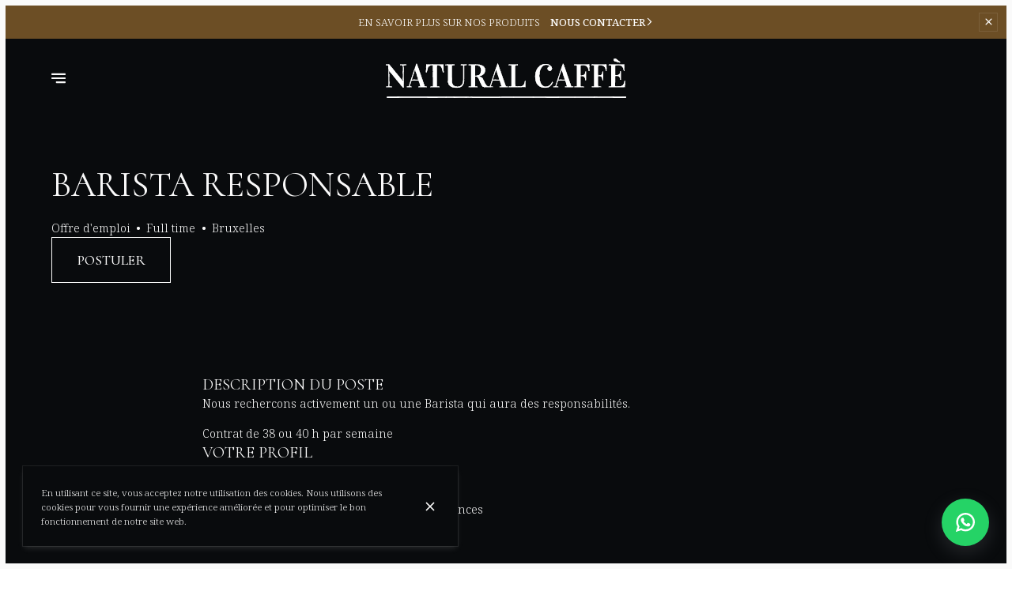

--- FILE ---
content_type: text/html; charset=utf-8
request_url: https://naturalcaffe.com/fr/jobs/4814414019089662044
body_size: 109522
content:
<!doctype html>
<html lang="fr">
	<head>
		
				<meta data-react-helmet="true" charset="utf-8"/><meta data-react-helmet="true" name="viewport" content="width=device-width,initial-scale=1"/><meta data-react-helmet="true" name="description" content="Natural Caffè recrute pour le poste suivant : Barista responsable, Full time. Postulez dès maintenant."/><meta data-react-helmet="true" http-equiv="Content-Language" content="fr"/><meta data-react-helmet="true" property="og:type" content="website"/><meta data-react-helmet="true" property="og:url" content="https://naturalcaffe.com/fr/jobs/4814414019089662044"/><meta data-react-helmet="true" property="og:title" content="Barista responsable | Natural Caffè"/><meta data-react-helmet="true" property="og:site_name" content="Natural Caffè"/><meta data-react-helmet="true" property="og:description" content="Natural Caffè recrute pour le poste suivant : Barista responsable, Full time. Postulez dès maintenant."/><meta data-react-helmet="true" property="og:image" content="https://v2cdn0.centralappstatic.com/image/resize/6016x3609_cover_7eeb0257db4d4c2ba1803db7cd2c7447.jpeg?w=1200"/><meta data-react-helmet="true" property="og:image:alt" content="Natural Caffè"/><meta data-react-helmet="true" name="twitter:card" content="summary_large_image"/><meta data-react-helmet="true" name="twitter:title" content="Barista responsable | Natural Caffè"/><meta data-react-helmet="true" name="twitter:description" content="Natural Caffè recrute pour le poste suivant : Barista responsable, Full time. Postulez dès maintenant."/><meta data-react-helmet="true" property="twitter:image" content="https://v2cdn0.centralappstatic.com/image/resize/6016x3609_cover_7eeb0257db4d4c2ba1803db7cd2c7447.jpeg?w=1200"/>
				<title data-react-helmet="true">Barista responsable | Natural Caffè</title>
				<link data-react-helmet="true" rel="icon" href="https://v2cdn1.centralappstatic.com/file/3868x3820_logo_24bc6f680846493cb5b545a2750275c4.png" type="image/svg+xml"/><link data-react-helmet="true" rel="icon" href="https://v2cdn1.centralappstatic.com/image/resize/3820x3820_profile_f7c2521b53ba4db2a534ff8b66484cfe.jpeg?w=60&amp;format=png" type="image/png" sizes="60x60"/><link data-react-helmet="true" rel="icon" href="https://v2cdn1.centralappstatic.com/image/resize/3820x3820_profile_f7c2521b53ba4db2a534ff8b66484cfe.jpeg?w=72&amp;format=png" type="image/png" sizes="72x72"/><link data-react-helmet="true" rel="icon" href="https://v2cdn1.centralappstatic.com/image/resize/3820x3820_profile_f7c2521b53ba4db2a534ff8b66484cfe.jpeg?w=76&amp;format=png" type="image/png" sizes="76x76"/><link data-react-helmet="true" rel="icon" href="https://v2cdn1.centralappstatic.com/image/resize/3820x3820_profile_f7c2521b53ba4db2a534ff8b66484cfe.jpeg?w=114&amp;format=png" type="image/png" sizes="114x114"/><link data-react-helmet="true" rel="icon" href="https://v2cdn1.centralappstatic.com/image/resize/3820x3820_profile_f7c2521b53ba4db2a534ff8b66484cfe.jpeg?w=120&amp;format=png" type="image/png" sizes="120x120"/><link data-react-helmet="true" rel="icon" href="https://v2cdn1.centralappstatic.com/image/resize/3820x3820_profile_f7c2521b53ba4db2a534ff8b66484cfe.jpeg?w=144&amp;format=png" type="image/png" sizes="144x144"/><link data-react-helmet="true" rel="icon" href="https://v2cdn1.centralappstatic.com/image/resize/3820x3820_profile_f7c2521b53ba4db2a534ff8b66484cfe.jpeg?w=152&amp;format=png" type="image/png" sizes="152x152"/><link data-react-helmet="true" rel="icon" href="https://v2cdn1.centralappstatic.com/image/resize/3820x3820_profile_f7c2521b53ba4db2a534ff8b66484cfe.jpeg?w=180&amp;format=png" type="image/png" sizes="180x180"/><link data-react-helmet="true" rel="apple-touch-icon" href="https://v2cdn1.centralappstatic.com/image/resize/3820x3820_profile_f7c2521b53ba4db2a534ff8b66484cfe.jpeg?w=60&amp;format=png" sizes="60x60"/><link data-react-helmet="true" rel="apple-touch-icon" href="https://v2cdn1.centralappstatic.com/image/resize/3820x3820_profile_f7c2521b53ba4db2a534ff8b66484cfe.jpeg?w=72&amp;format=png" sizes="72x72"/><link data-react-helmet="true" rel="apple-touch-icon" href="https://v2cdn1.centralappstatic.com/image/resize/3820x3820_profile_f7c2521b53ba4db2a534ff8b66484cfe.jpeg?w=76&amp;format=png" sizes="76x76"/><link data-react-helmet="true" rel="apple-touch-icon" href="https://v2cdn1.centralappstatic.com/image/resize/3820x3820_profile_f7c2521b53ba4db2a534ff8b66484cfe.jpeg?w=114&amp;format=png" sizes="114x114"/><link data-react-helmet="true" rel="apple-touch-icon" href="https://v2cdn1.centralappstatic.com/image/resize/3820x3820_profile_f7c2521b53ba4db2a534ff8b66484cfe.jpeg?w=120&amp;format=png" sizes="120x120"/><link data-react-helmet="true" rel="apple-touch-icon" href="https://v2cdn1.centralappstatic.com/image/resize/3820x3820_profile_f7c2521b53ba4db2a534ff8b66484cfe.jpeg?w=144&amp;format=png" sizes="144x144"/><link data-react-helmet="true" rel="apple-touch-icon" href="https://v2cdn1.centralappstatic.com/image/resize/3820x3820_profile_f7c2521b53ba4db2a534ff8b66484cfe.jpeg?w=152&amp;format=png" sizes="152x152"/><link data-react-helmet="true" rel="apple-touch-icon" href="https://v2cdn1.centralappstatic.com/image/resize/3820x3820_profile_f7c2521b53ba4db2a534ff8b66484cfe.jpeg?w=180&amp;format=png" sizes="180x180"/><link data-react-helmet="true" rel="stylesheet" href="https://fonts.googleapis.com/css2?family=Cormorant:wght@400;500&amp;display=swap" media="print" onLoad="this.onload=null;this.removeAttribute(&#x27;media&#x27;);" fetchPriority="high"/><link data-react-helmet="true" rel="stylesheet" href="https://fonts.googleapis.com/css2?family=Noto+Serif:wght@300;500&amp;display=swap" media="print" onLoad="this.onload=null;this.removeAttribute(&#x27;media&#x27;);" fetchPriority="high"/><link data-react-helmet="true" rel="canonical" href="https://naturalcaffe.com/fr/jobs/4814414019089662044"/><link data-react-helmet="true" rel="alternate" hrefLang="fr" href="https://naturalcaffe.com/fr/jobs/4814414019089662044"/><link data-react-helmet="true" rel="alternate" hrefLang="en" href="https://naturalcaffe.com/en/jobs/4814414019089662044"/><link data-react-helmet="true" rel="alternate" hrefLang="nl" href="https://naturalcaffe.com/nl/jobs/4814414019089662044"/><link data-react-helmet="true" rel="alternate" hrefLang="x-default" href="https://naturalcaffe.com/fr/jobs/4814414019089662044"/>
				<script data-react-helmet="true" type="application/ld+json">{"@graph":[{"@type":"WebPage","@id":"https://naturalcaffe.com/fr/jobs/4814414019089662044","url":"https://naturalcaffe.com/fr/jobs/4814414019089662044","inLanguage":"fr","name":"Barista responsable","description":"Natural Caffè recrute pour le poste suivant : Barista responsable, Full time. Postulez dès maintenant.","image":{"@type":"ImageObject","url":"https://v2cdn0.centralappstatic.com/image/clip/6016x3609_cover_7eeb0257db4d4c2ba1803db7cd2c7447.jpeg","@id":"https://v2cdn0.centralappstatic.com/image/clip/6016x3609_cover_7eeb0257db4d4c2ba1803db7cd2c7447.jpeg","width":6016,"height":3609},"mainEntity":{"@id":"urn:centralapp:company:8839064323063021639:hpos:4814414019089662044"}},{"@type":"JobPosting","description":"<p>Nous rechercons activement un ou une Barista qui aura des responsabilités.</p><p>Contrat de 38 ou 40 h par semaine</p>","url":"https://naturalcaffe.com/fr/jobs/4814414019089662044","@id":"urn:centralapp:company:8839064323063021639:hpos:4814414019089662044","datePosted":"2023-01-11T10:55:02.595379Z","validThrough":"2026-02-25T21:04:01.924Z","employmentType":"FULL_TIME","hiringOrganization":{"@type":"Organization","name":"Natural Caffè","@id":"urn:centralapp:company:8839064323063021639"},"jobLocation":{"@type":"Place","name":"Natural Caffé","@id":"urn:centralapp:company:8839064323063021639:location:8839064345930367047","address":{"@type":"PostalAddress","addressCountry":"BE","addressLocality":"Bruxelles","addressRegion":"Bruxelles","postalCode":"1050","streetAddress":"Avenue Louise"},"geo":{"@type":"GeoCoordinates","latitude":50.8273411,"longitude":4.3643969}},"skills":"<p>A voir</p>","title":"Barista responsable","jobBenefits":"<p>Le salaire sera à voir en fonction des compétences</p>","identifier":{"@type":"PropertyValue","name":"Job ID","value":"urn:centralapp:company:8839064323063021639:hpos:4814414019089662044"}}],"@context":"https://schema.org"}</script>
				<link data-chunk="main" rel="preload" as="script" href="https://website-assets0.centralappstatic.com/static/runtime.1ae2fdacc3cb47bf8f8b.js">
<link data-chunk="main" rel="preload" as="script" href="https://website-assets0.centralappstatic.com/static/luxon.abb7f120b9edd4d34dda.js">
<link data-chunk="main" rel="preload" as="script" href="https://website-assets0.centralappstatic.com/static/997.a701cbe80340667e35da.js">
<link data-chunk="main" rel="preload" as="script" href="https://website-assets0.centralappstatic.com/static/3767.358de7ac9977bbfb7347.js">
<link data-chunk="main" rel="preload" as="script" href="https://website-assets0.centralappstatic.com/static/main.fc545eaa032f69fc8f02.js">
<link data-chunk="pages/jobs-detail" rel="preload" as="script" href="https://website-assets0.centralappstatic.com/static/superagent.7acf35f20c4818e86d69.js">
<link data-chunk="pages/jobs-detail" rel="preload" as="script" href="https://website-assets0.centralappstatic.com/static/pages/jobs-detail.c80040ab49b9cc7b0b79.js">
<link data-chunk="components/meta-data" rel="preload" as="script" href="https://website-assets0.centralappstatic.com/static/components/meta-data.108d3760692178ac6938.js">
<link data-chunk="open-info-modal" rel="preload" as="script" href="https://website-assets0.centralappstatic.com/static/open-info-modal.35c40b8148277d08e635.js">
<link data-chunk="messenger-partner" rel="preload" as="script" href="https://website-assets0.centralappstatic.com/static/messenger-partner.be58aa74c7a2df200683.js">
<link data-chunk="messenger-partner-whatsapp" rel="preload" as="script" href="https://website-assets0.centralappstatic.com/static/messenger-partner-whatsapp.e390dbcd3dfcae765b5a.js">
				
				
				
				<style type="text/css">html{line-height:1.15;-webkit-text-size-adjust:100%}body{margin:0}main{display:block}h1{font-size:2em;margin:.67em 0}hr{box-sizing:content-box;height:0;overflow:visible}pre{font-family:monospace,monospace;font-size:1em}a{background-color:transparent}abbr[title]{border-bottom:none;text-decoration:underline;text-decoration:underline dotted}b,strong{font-weight:bolder}code,kbd,samp{font-family:monospace,monospace;font-size:1em}small{font-size:80%}sub,sup{font-size:75%;line-height:0;position:relative;vertical-align:baseline}sub{bottom:-.25em}sup{top:-.5em}img{border-style:none}button,input,optgroup,select,textarea{font-family:inherit;font-size:100%;line-height:1.15;margin:0}button,input{overflow:visible}button,select{text-transform:none}[type=button],[type=reset],[type=submit],button{-webkit-appearance:button}[type=button]::-moz-focus-inner,[type=reset]::-moz-focus-inner,[type=submit]::-moz-focus-inner,button::-moz-focus-inner{border-style:none;padding:0}[type=button]:-moz-focusring,[type=reset]:-moz-focusring,[type=submit]:-moz-focusring,button:-moz-focusring{outline:1px dotted ButtonText}fieldset{padding:.35em .75em .625em}legend{box-sizing:border-box;color:inherit;display:table;max-width:100%;padding:0;white-space:normal}progress{vertical-align:baseline}textarea{overflow:auto}[type=checkbox],[type=radio]{box-sizing:border-box;padding:0}[type=number]::-webkit-inner-spin-button,[type=number]::-webkit-outer-spin-button{height:auto}[type=search]{-webkit-appearance:textfield;outline-offset:-2px}[type=search]::-webkit-search-decoration{-webkit-appearance:none}::-webkit-file-upload-button{-webkit-appearance:button;font:inherit}details{display:block}summary{display:list-item}template{display:none}[hidden]{display:none}</style>
				<style data-styled="true" data-styled-version="6.1.19">:root{--font-family-title:Cormorant,sans-serif;--font-family-text:Noto Serif,sans-serif;--font-family-nav:Cormorant,sans-serif;--font-family-buttons:Cormorant,sans-serif;--font-weight-title:400;--font-weight-title-bold:400;--font-weight-text:300;--font-weight-text-bold:500;--font-weight-nav:500;--font-weight-nav-bold:400;--font-weight-buttons:500;--font-weight-buttons-bold:400;--font-line-height-text:1.6;--font-line-height-text-list:1.6;--font-line-height-title:1.25;--font-line-height-buttons:1;--font-letter-spacing-title:0em;--font-letter-spacing-text:0em;--font-letter-spacing-buttons:0em;--font-letter-spacing-nav:0em;--base-font-size:13px;--font-ratio-title:1.1;--font-ratio-text:0.9;--font-ratio-buttons:1.1;--font-ratio-nav:1.1;--base-size-text-xsmall:1;--base-size-text-small:1.05;--base-size-text-medium:1.2;--base-size-title-small:2.07;--base-size-title-medium:2.48;--base-size-title-large:2.98;--base-ratio-text-xsmall:1.0;--base-ratio-text-small:1.1;--base-ratio-text-medium:1.2;--base-ratio-title-small:1.35;--base-ratio-title-medium:1.9;--base-ratio-title-large:2.4;--base-ratio-title-xlarge:2.8;--theme-ratio-nav:1.2vw;--theme-ratio-text:1.2vw;--theme-ratio-button:1.2vw;--theme-ratio-title:1.2vw;--font-size-nav-small:calc((var(--base-font-size) + (var(--base-ratio-text-small) - 1) * var(--theme-ratio-text)) * var(--font-ratio-nav));--font-size-nav-medium:calc((var(--base-font-size) + (var(--base-ratio-text-medium) - 1) * var(--theme-ratio-text)) * var(--font-ratio-nav));--font-size-nav-large:calc((var(--base-font-size) + (var(--base-ratio-title-medium) - 1) * var(--theme-ratio-nav)) * var(--font-ratio-nav));--font-size-buttons-xsmall:calc((var(--base-font-size) + (var(--base-ratio-text-xsmall) - 1) * var(--theme-ratio-button)) * var(--font-ratio-buttons));--font-size-buttons-small:calc((var(--base-font-size) + (var(--base-ratio-text-small) - 1) * var(--theme-ratio-button)) * var(--font-ratio-buttons));--font-size-buttons-medium:calc((var(--base-font-size) + (var(--base-ratio-text-medium) - 1) * var(--theme-ratio-button)) * var(--font-ratio-buttons));--font-size-text-xsmall:calc((var(--base-font-size) + (var(--base-ratio-text-xsmall) - 1) * var(--theme-ratio-text)) * var(--font-ratio-text));--font-size-text-small:calc((var(--base-font-size) + (var(--base-ratio-text-small) - 1) * var(--theme-ratio-text)) * var(--font-ratio-text));--font-size-text-medium:calc((var(--base-font-size) + (var(--base-ratio-text-medium) - 1) * var(--theme-ratio-text)) * var(--font-ratio-text));--font-size-title-small:calc((var(--base-font-size) + (var(--base-ratio-title-small) - 1) * var(--theme-ratio-title))* var(--font-ratio-title));--font-size-title-medium:calc((var(--base-font-size) + (var(--base-ratio-title-medium) - 1) * var(--theme-ratio-title)) * var(--font-ratio-title));--font-size-title-large:calc((var(--base-font-size) + (var(--base-ratio-title-large) - 1) * var(--theme-ratio-title)) * var(--font-ratio-title));--font-size-title-xlarge:calc((var(--base-font-size) + (var(--base-ratio-title-xlarge) - 1) * var(--theme-ratio-title)) * var(--font-ratio-title));--nav-padding-vertical:25px;--nav-panel-padding-vertical:clamp(2rem, 6vw, 4rem);--nav-panel-padding-horizontal:clamp(2rem, 6vw, 4rem);--section-divider-height:clamp(1.75rem, 6vw, 4rem);--section-divider-height-small:clamp(.5rem, 2vw, 1rem);--section-padding-vertical:0;--section-padding-horizontal:0;--section-bar-padding-vertical:clamp(0.5rem, 2vw, .75rem);--section-content-padding-vertical:clamp(1.75rem, 6vw, 4rem);--section-content-padding-horizontal:clamp(1.25rem, 6vw, 4rem);--card-content-padding:clamp(1.5rem, 4vw, 3rem);--card-content-spacing:clamp(1rem, 2vw, 2rem);--list-padding:clamp(1.25rem, 3vw, 2rem);--list-element-spacing:clamp(1rem, 3vw, 1.25rem);--small-item-padding:2vmax;--small-item-element-spacing:.55em;--section-height-minimal:50vh;--section-height-regular:70vh;--section-height-full:100vh;}/*!sc*/
@supports (width:1cqw){:root{--theme-ratio-nav:1.2cqw;--theme-ratio-text:1.2cqw;--theme-ratio-button:1.2cqw;--theme-ratio-title:1.2cqw;}}/*!sc*/
@supports (width:1cqw){:root{--nav-padding-vertical:25px;--nav-panel-padding-vertical:clamp(2rem, 6cqw, 4rem);--nav-panel-padding-horizontal:clamp(2rem, 6cqw, 4rem);--section-divider-height:clamp(1.75rem, 6cqw, 4rem);--section-padding-vertical:0;--section-padding-horizontal:0;--section-bar-padding-vertical:clamp(0.5rem, 2cqw, .75rem);--section-content-padding-vertical:clamp(1.75rem, 6cqw, 4rem);--section-content-padding-horizontal:clamp(1.25rem, 6cqw, 4rem);--section-blocks-spacing:clamp(1.5rem, 4cqw, 3rem);--card-content-padding:clamp(1.5rem, 4cqw, 3rem);--card-content-spacing:clamp(1rem, 2cqw, 2rem);--list-padding:clamp(1.25rem, 3cqw, 2rem);--list-element-spacing:clamp(1rem, 3cqw, 1.25rem);--small-item-padding:2cqmax;--small-item-element-spacing:.55em;}}/*!sc*/
@supports (width:1svh){:root{--section-height-minimal:50dvh;--section-height-regular:70dvh;--section-height-full:100dvh;}}/*!sc*/
html,body{height:100%;outline:0!important;-moz-osx-font-smoothing:grayscale;-webkit-font-smoothing:antialiased;text-size-adjust:none;font-family:var(--font-family-text);font-weight:var(--font-weight-text);line-height:var(--font-line-height-text);font-size:var(--font-size-text-medium);}/*!sc*/
body{min-height:100%;overflow-y:scroll;overscroll-behavior-y:none;padding:0;margin:0;}/*!sc*/
*,*::before,*::after{box-sizing:border-box;-webkit-touch-callout:none;-webkit-text-size-adjust:none;-webkit-tap-highlight-color:rgba(0,0,0,0);-webkit-user-select:text;}/*!sc*/
img{display:block;max-width:100%;height:auto;}/*!sc*/
a:focus,input:focus,button:focus{outline:0;}/*!sc*/
a{color:inherit;text-decoration:none;}/*!sc*/
form{width:100%;}/*!sc*/
button{border:0;background:inherit;color:inherit;cursor:pointer;margin:0;padding:0;text-align:inherit;}/*!sc*/
b,strong{font-weight:var(--font-weight-text-bold);}/*!sc*/
i,em{font-style:italic;}/*!sc*/
textarea{resize:none;}/*!sc*/
ol,ul,menu{list-style:none;}/*!sc*/
#root{height:100%;}/*!sc*/
#app,#root{display:flex;flex-direction:column;min-height:100%;background-color:#090B0D;}/*!sc*/
.leaflet-popup{text-align:unset!important;margin-bottom:unset!important;box-shadow:2px 2px 10px 0px rgba(9,12,14,0.15);}/*!sc*/
.leaflet-popup .leaflet-popup-content-wrapper{background:unset!important;color:unset!important;box-shadow:unset!important;text-align:unset!important;border-radius:0;overflow:hidden;padding:unset!important;}/*!sc*/
.leaflet-popup .leaflet-popup-content-wrapper .leaflet-popup-content{width:unset!important;margin:unset!important;}/*!sc*/
.leaflet-popup .leaflet-popup-content-wrapper .leaflet-popup-content p{margin:0;}/*!sc*/
.leaflet-popup .leaflet-popup-tip-container .leaflet-popup-tip{background:#090B0D;box-shadow:2px 2px 10px 0px rgba(9,12,14,0.15);}/*!sc*/
.leaflet-popup .leaflet-popup-close-button{display:none!important;}/*!sc*/
.reveal{--default-duration:600ms;--default-easing:ease-in-out;opacity:0;transform:translateY(60px);transition:opacity var(--scroll-animation-duration,var(--default-duration)) var(--scroll-animation-easing,var(--default-easing)),transform var(--scroll-animation-duration,var(--default-duration)) var(--scroll-animation-easing,var(--default-easing)),clip-path var(--scroll-animation-duration,var(--default-duration)) var(--scroll-animation-easing,var(--default-easing))!important;transition-delay:var(--reveal-delay,0ms)!important;}/*!sc*/
.reveal.visible{opacity:1;transform:translateY(0) scale(1);}/*!sc*/
.reveal.fade:not(.visible){opacity:0;transform:none;}/*!sc*/
.reveal.scale:not(.visible){opacity:0;transform:scale(0.95);}/*!sc*/
.reveal.slide:not(.visible){opacity:0;transform:translateY(60px);}/*!sc*/
.reveal.clip{position:relative;opacity:1;will-change:opacity;}/*!sc*/
.reveal.clip::before{content:'';position:absolute;top:0;left:0;bottom:0;right:0;background:inherit;transform:translateX(0);transition:transform 0.6s ease;z-index:100;pointer-events:none;}/*!sc*/
.reveal.clip:not(.visible){opacity:0;}/*!sc*/
.reveal.clip.visible{opacity:1;}/*!sc*/
.reveal.clip.visible::before{transform:translateX(100%);}/*!sc*/
.reveal.fast{--default-duration:200ms;--default-easing:ease-out;}/*!sc*/
.reveal.medium{--default-duration:400ms;--default-easing:cubic-bezier(0.4, 0, 0.2, 1);}/*!sc*/
.reveal.slow{--default-duration:600ms;--default-easing:ease-in-out;}/*!sc*/
.reveal.motion-small{--default-duration:600ms;--default-easing:ease-in-out;}/*!sc*/
.reveal.motion-large{--default-duration:720ms;--default-easing:ease-in-out;}/*!sc*/
data-styled.g1[id="sc-global-kAZLfJ1"]{content:"sc-global-kAZLfJ1,"}/*!sc*/
.dNQGNt{display:flex;flex:0 0 auto;align-items:center;justify-content:center;position:relative;border-radius:0;width:100%;height:100%;padding:0;}/*!sc*/
.bvCjyV{display:flex;flex:0 0 auto;align-items:center;justify-content:center;position:relative;border-radius:0;width:40%;height:40%;padding:0;}/*!sc*/
.eCzKPl{display:flex;flex:0 0 auto;align-items:center;justify-content:center;position:relative;border-radius:0;width:1em;height:1em;padding:0;}/*!sc*/
.kjthNJ{display:flex;flex:0 0 auto;align-items:center;justify-content:center;position:relative;border-radius:0;width:0.75em;height:0.75em;padding:0;}/*!sc*/
data-styled.g16[id="sc-wwxfff-0"]{content:"dNQGNt,bvCjyV,eCzKPl,kjthNJ,"}/*!sc*/
.fSgeqM{display:inline-block;flex:none;width:100%;height:100%;}/*!sc*/
data-styled.g17[id="sc-wwxfff-1"]{content:"fSgeqM,"}/*!sc*/
.eLRnSN{display:block;width:100%;height:100%;fill:currentColor;}/*!sc*/
data-styled.g18[id="sc-wwxfff-2"]{content:"eLRnSN,"}/*!sc*/
.gVgfko{border:0;padding:1px 0;background:none;position:relative;overflow:hidden;max-width:100%;display:inline-flex;width:fit-content;justify-content:center;text-align:inherit;cursor:pointer;}/*!sc*/
.gVgfko,.gVgfko.gVgfko{text-decoration:none;}/*!sc*/
.gVgfko,.gVgfko *{user-select:none;}/*!sc*/
data-styled.g19[id="sc-1merjty-0"]{content:"gVgfko,"}/*!sc*/
.hHeqeK{position:relative;width:0.75em;height:0.75em;margin-left:.33em;order:3;transition:all 200ms cubic-bezier(0.23,1,0.32,1);}/*!sc*/
.hHeqeK .sc-wwxfff-0{position:absolute;top:0.1em;left:0;width:100%;height:100%;transform-origin:center;transform:rotate(0);transition:transform 200ms cubic-bezier(0.23,1,0.32,1);}/*!sc*/
data-styled.g20[id="sc-1merjty-1"]{content:"hHeqeK,"}/*!sc*/
.fWTEGz{min-width:1px;order:2;text-decoration:none;}/*!sc*/
data-styled.g21[id="sc-1merjty-2"]{content:"fWTEGz,"}/*!sc*/
.fDGbYy{min-width:1px;display:flex;align-items:center;justify-content:center;}/*!sc*/
.fDGbYy .sc-1merjty-2 span{width:100%;background-image:linear-gradient(transparent calc(100% - 1px),currentColor 1px);background-repeat:no-repeat;background-size:0% 100%;transition:background-size 200ms cubic-bezier(0.23,1,0.32,1);padding-bottom:1px;}/*!sc*/
.fDGbYy .sc-1merjty-2 span:hover{background-size:100% 100%;transition:background-size 300ms cubic-bezier(0.23,1,0.32,1);}/*!sc*/
.jpMbsD{min-width:1px;display:flex;align-items:center;justify-content:center;}/*!sc*/
.jpMbsD .sc-1merjty-2{position:relative;}/*!sc*/
.jpMbsD .sc-1merjty-2:after{position:absolute;display:block;content:"";height:1px;left:0;right:0;bottom:0;background-color:currentColor;color:inherit;transition:all 200ms cubic-bezier(0.23,1,0.32,1);}/*!sc*/
.jpMbsD .sc-1merjty-2:hover:after{transition:all 300ms cubic-bezier(0.23,1,0.32,1);}/*!sc*/
.jpMbsD .sc-1merjty-2:after{transform-origin:left;transform:scaleX(0);opacity:0;}/*!sc*/
.jpMbsD .sc-1merjty-2:hover:after{opacity:1;transform:scaleX(1);}/*!sc*/
.dyIgEO{min-width:1px;display:flex;align-items:center;justify-content:center;}/*!sc*/
.dyIgEO .sc-1merjty-2{position:relative;}/*!sc*/
.dyIgEO .sc-1merjty-2:after{position:absolute;display:block;content:"";height:1px;left:0;right:0;bottom:0;background-color:currentColor;color:inherit;transition:all 200ms cubic-bezier(0.23,1,0.32,1);}/*!sc*/
.dyIgEO .sc-1merjty-2:hover:after{transition:all 300ms cubic-bezier(0.23,1,0.32,1);}/*!sc*/
.dyIgEO .sc-1merjty-2:after{opacity:0.5;}/*!sc*/
.dyIgEO .sc-1merjty-2:hover:after{opacity:1;}/*!sc*/
.fQnJfG{min-width:1px;display:flex;align-items:center;justify-content:center;}/*!sc*/
data-styled.g22[id="sc-1merjty-3"]{content:"fDGbYy,jpMbsD,dyIgEO,fQnJfG,"}/*!sc*/
.iWATli{font-size:var(--font-size-text-medium);font-family:var(--font-family-text);font-weight:300;line-height:var(--font-line-height-text);width:100%;}/*!sc*/
.iWATli p{margin:1em 0;word-break:break-word;}/*!sc*/
.iWATli p:first-child{margin-top:0;}/*!sc*/
.iWATli p:last-child{margin-bottom:0;}/*!sc*/
.iWATli b{font-weight:var(--font-weight-text-bold);}/*!sc*/
.iWATli h1,.iWATli h2,.iWATli h3,.iWATli h4{font-family:var(--font-family-title);font-weight:var(--font-weight-title);line-height:var(--font-line-height-title);letter-spacing:var(--font-letter-spacing-title);margin:2em 0 0;text-wrap:balance;}/*!sc*/
.iWATli h1 strong,.iWATli h2 strong,.iWATli h3 strong,.iWATli h4 strong,.iWATli h1 b,.iWATli h2 b,.iWATli h3 b,.iWATli h4 b{font-weight:var(--font-weight-title-bold);}/*!sc*/
.iWATli h1{font-size:var(--font-size-title-large);}/*!sc*/
.iWATli h2{font-size:var(--font-size-title-medium);}/*!sc*/
.iWATli h3{font-size:var(--font-size-title-small);}/*!sc*/
.iWATli h4{font-size:var(--font-size-title-small);}/*!sc*/
.iWATli ul{margin:1.25em 0;width:100%;padding-left:3em;padding-right:2em;}/*!sc*/
.iWATli ul:first-child{margin-top:0;}/*!sc*/
.iWATli ul:last-child{margin-bottom:0;}/*!sc*/
.iWATli ul>li,.iWATli ol>li{margin:.25em 0;list-style-position:outside;}/*!sc*/
.iWATli ul>li:first-child,.iWATli ol>li:first-child{margin-top:0;}/*!sc*/
.iWATli ul>li:last-child,.iWATli ol>li:last-child{margin-bottom:0;}/*!sc*/
.iWATli ul>li{list-style-type:disc;}/*!sc*/
.iWATli ol{margin:1.66em 0;width:100%;padding-left:3em;padding-right:2em;list-style:decimal;}/*!sc*/
.iWATli ol:first-child{margin-top:0;}/*!sc*/
.iWATli ol:last-child{margin-bottom:0;}/*!sc*/
.iWATli ol>li{padding-left:.66em;}/*!sc*/
.iWATli p a,.iWATli li a{color:inherit;}/*!sc*/
.iWATli a:not(.sc-1merjty-0){position:relative;}/*!sc*/
.iWATli a:not(.sc-1merjty-0):after{position:absolute;display:block;content:"";height:1px;left:0;right:0;bottom:0;background-color:currentColor;color:inherit;transition:all 200ms cubic-bezier(0.23,1,0.32,1);}/*!sc*/
.iWATli a:not(.sc-1merjty-0):hover:after{transition:all 300ms cubic-bezier(0.23,1,0.32,1);}/*!sc*/
.iWATli a:not(.sc-1merjty-0):after{opacity:0.5;}/*!sc*/
.iWATli a:not(.sc-1merjty-0):hover:after{opacity:1;}/*!sc*/
.iWATli blockquote{position:relative;margin:0;font-style:italic;padding:1em 2em;}/*!sc*/
.iWATli blockquote,.iWATli blockquote>*{font-weight:var(--font-weight-text-bold);}/*!sc*/
.iWATli blockquote:before{position:absolute;content:"“";font-size:1em;margin-left:-1em;margin-top:1em;top:0;}/*!sc*/
.iWATli blockquote:after{position:absolute;content:"„";font-size:1em;bottom:0;margin-right:.5em;margin-left:.5em;margin-bottom:1em;}/*!sc*/
.iWATli>*:first-child{margin-top:0;}/*!sc*/
.iWATli pre{max-width:100%;overflow:auto;}/*!sc*/
.iWATli a[href^="tel:"],.iWATli a[href^="mailto:"]{white-space:nowrap;}/*!sc*/
data-styled.g23[id="sc-16qi3og-0"]{content:"iWATli,"}/*!sc*/
.hMrVFs{width:100%;display:flex;flex-direction:column;justify-content:inherit;align-items:inherit;text-wrap:balance;}/*!sc*/
data-styled.g26[id="sc-t33o52-0"]{content:"hMrVFs,"}/*!sc*/
.jbMMJk{font-size:var(--font-size-title-small);font-family:var(--font-family-title);font-weight:var(--font-weight-title);letter-spacing:var(--font-letter-spacing-title);text-transform:uppercase;line-height:var(--font-line-height-title);margin:0.35em 0;padding:0;}/*!sc*/
.jbMMJk:first-child{margin-top:0;}/*!sc*/
.jbMMJk:last-child{margin-bottom:0;}/*!sc*/
.epbviS{font-size:var(--font-size-title-xlarge);font-family:var(--font-family-title);font-weight:var(--font-weight-title);letter-spacing:var(--font-letter-spacing-title);text-transform:uppercase;line-height:var(--font-line-height-title);margin:0.35em 0;padding:0;}/*!sc*/
.epbviS:first-child{margin-top:0;}/*!sc*/
.epbviS:last-child{margin-bottom:0;}/*!sc*/
data-styled.g27[id="sc-t33o52-1"]{content:"jbMMJk,epbviS,"}/*!sc*/
.hACumf{font-size:var(--font-size-text-medium);font-family:var(--font-family-text);font-weight:var(--font-weight-text);letter-spacing:var(--font-letter-spacing-text);line-height:var(--font-line-height-text);margin:0;padding:0;}/*!sc*/
.hACumf ul{padding:0;margin:0;}/*!sc*/
.hACumf ul>li{display:inline-block;}/*!sc*/
.hACumf ul>li::after{margin:0 0.5em;display:inline-block;content:"•";}/*!sc*/
.hACumf ul>li:last-child::after{display:none;}/*!sc*/
data-styled.g28[id="sc-t33o52-2"]{content:"hACumf,"}/*!sc*/
.hVowyk{position:relative;display:flex;align-items:center;text-shadow:none;height:100%;width:100%;}/*!sc*/
data-styled.g43[id="sc-1s1ogc0-0"]{content:"hVowyk,"}/*!sc*/
.hDIagA{display:flex;align-items:center;justify-content:center;width:100%;height:auto;min-width:1px;margin:0;order:2;text-decoration:none;}/*!sc*/
data-styled.g44[id="sc-1s1ogc0-1"]{content:"hDIagA,"}/*!sc*/
.bCeTxk{border:0;padding:0;background:none;background-color:inherit;position:relative;width:100%;max-width:fit-content;display:inline-flex;justify-content:center;font-size:var(--font-size-buttons-medium);font-family:var(--font-family-buttons);font-weight:var(--font-weight-buttons);line-height:var(--font-line-height-buttons);letter-spacing:var(--font-letter-spacing-buttons);text-align:center;text-transform:uppercase;cursor:pointer;border-radius:0;padding:1.1em 1.8em;border:1px solid transparent;transition:1s all cubic-bezier(0.23,1,0.32,1);}/*!sc*/
.bCeTxk,.bCeTxk.bCeTxk{text-decoration:none;}/*!sc*/
.bCeTxk,.bCeTxk *{user-select:none;}/*!sc*/
.fjUNKf{border:0;padding:0;background:none;background-color:inherit;position:relative;width:100%;max-width:fit-content;display:inline-flex;justify-content:center;font-size:var(--font-size-buttons-medium);font-family:var(--font-family-buttons);font-weight:var(--font-weight-buttons);line-height:var(--font-line-height-buttons);letter-spacing:var(--font-letter-spacing-buttons);text-align:center;text-transform:uppercase;cursor:pointer;border-radius:0;font-size:var(--font-size-buttons-small);padding:0.9em 1.85em;border:1px solid transparent;transition:1s all cubic-bezier(0.23,1,0.32,1);}/*!sc*/
.fjUNKf,.fjUNKf.fjUNKf{text-decoration:none;}/*!sc*/
.fjUNKf,.fjUNKf *{user-select:none;}/*!sc*/
data-styled.g45[id="sc-1s1ogc0-2"]{content:"bCeTxk,fjUNKf,"}/*!sc*/
.bhtGiG{position:relative;width:100%;height:100%;padding-bottom:unset;}/*!sc*/
data-styled.g68[id="sc-1hqmlgk-0"]{content:"bhtGiG,"}/*!sc*/
.egYaLX{display:flex;justify-content:center;align-items:center;position:relative;width:100%;height:100%;}/*!sc*/
.egYaLX img{filter:brightness(0) invert(1);}/*!sc*/
.SjAkL{display:flex;justify-content:center;align-items:center;position:relative;width:100%;height:100%;}/*!sc*/
data-styled.g69[id="sc-1hqmlgk-1"]{content:"egYaLX,SjAkL,"}/*!sc*/
.knDqWm{width:100%;height:100%;object-fit:contain;}/*!sc*/
data-styled.g70[id="sc-1hqmlgk-2"]{content:"knDqWm,"}/*!sc*/
.hZmNkc{position:absolute;display:flex;top:0;right:0;padding:2vmax;color:#fafafa;opacity:0.4;}/*!sc*/
data-styled.g71[id="sc-1hqmlgk-3"]{content:"hZmNkc,"}/*!sc*/
.clpDZF{position:relative;height:100%;width:100%;display:flex;align-items:center;}/*!sc*/
.clpDZF.hidden{display:none;}/*!sc*/
data-styled.g72[id="sc-1hqmlgk-4"]{content:"clpDZF,"}/*!sc*/
.gmvbkA{order:2;z-index:3;flex:1 1 auto;min-width:1px;display:flex;height:100%;justify-content:center;align-items:center;transition:padding 300ms cubic-bezier(0.23,1,0.32,1);}/*!sc*/
@media (min-width: 900px){.gmvbkA{width:50%;}}/*!sc*/
data-styled.g77[id="sc-1gcp8t8-0"]{content:"gmvbkA,"}/*!sc*/
.dMYktf{order:3;z-index:3;width:10%;display:flex;justify-content:end;}/*!sc*/
@media (min-width: 900px){.dMYktf{order:1;width:20%;display:flex;justify-content:start;}}/*!sc*/
data-styled.g78[id="sc-1gcp8t8-1"]{content:"dMYktf,"}/*!sc*/
.dxgTaY{order:1;width:10%;z-index:3;display:flex;align-items:center;justify-content:start;}/*!sc*/
@media (min-width: 900px){.dxgTaY{order:3;width:20%;height:100%;justify-content:end;}}/*!sc*/
data-styled.g79[id="sc-1gcp8t8-2"]{content:"dxgTaY,"}/*!sc*/
.cSKIQt{position:relative;display:flex;align-items:center;justify-content:center;text-align:center;font-size:0;width:100%;height:100%;font-family:var(--font-family-title);font-weight:var(--font-weight-title);text-transform:uppercase;}/*!sc*/
data-styled.g80[id="sc-1gcp8t8-3"]{content:"cSKIQt,"}/*!sc*/
.hEvLMF{display:inline-flex;cursor:pointer;}/*!sc*/
data-styled.g81[id="sc-1gcp8t8-4"]{content:"hEvLMF,"}/*!sc*/
.kDDfPj{display:flex;align-items:center;justify-content:center;width:var(--font-size-nav-medium);height:var(--font-size-nav-medium);flex:0 0 auto;text-rendering:geometricPrecision;transform-origin:50% 50%;transform:translateZ(1px);}/*!sc*/
@media (min-width: 900px){html.has-hover .sc-1gcp8t8-4:hover .kDDfPj{transform:scale(1.15) translateZ(1px);transition:all .35s cubic-bezier(0.23,1,0.32,1);}}/*!sc*/
data-styled.g82[id="sc-1gcp8t8-5"]{content:"kDDfPj,"}/*!sc*/
.itYZIR{position:relative;left:0;right:0;z-index:500;order:1;height:100px;transition:all 200ms cubic-bezier(0.23,1,0.32,1);}/*!sc*/
data-styled.g85[id="sc-1ia2oy7-0"]{content:"itYZIR,"}/*!sc*/
.jJcmXP{z-index:3;padding:var(--nav-padding-vertical) 0;width:100%;height:100%;}/*!sc*/
data-styled.g86[id="sc-1ia2oy7-1"]{content:"jJcmXP,"}/*!sc*/
.hxHYmP{padding:0 var(--section-padding-horizontal);width:100%;height:100%;}/*!sc*/
data-styled.g87[id="sc-1ia2oy7-2"]{content:"hxHYmP,"}/*!sc*/
.iKIjEv{width:100%;height:100%;padding:0 var(--section-content-padding-horizontal);gap:var(--section-blocks-spacing);display:flex;align-items:center;}/*!sc*/
data-styled.g88[id="sc-1ia2oy7-3"]{content:"iKIjEv,"}/*!sc*/
.jxYfqL{display:flex;flex-wrap:wrap;flex:0 0 auto;margin:0;padding:0;}/*!sc*/
data-styled.g97[id="sc-1tzml6v-0"]{content:"jxYfqL,"}/*!sc*/
.hxhxJc{flex:0 0 auto;align-items:center;text-transform:uppercase;}/*!sc*/
.hxhxJc::after{margin:0 0.35em;display:inline-block;content:"•";}/*!sc*/
.hxhxJc:last-child::after{display:none;}/*!sc*/
data-styled.g98[id="sc-1tzml6v-1"]{content:"hxhxJc,"}/*!sc*/
.fNoRoY{position:relative;width:100%;height:fit-content;overflow:hidden;}/*!sc*/
data-styled.g110[id="sc-1a7py3d-0"]{content:"fNoRoY,"}/*!sc*/
.hVWvGr{display:grid;grid-template-columns:1fr;width:100%;height:100%;}/*!sc*/
data-styled.g111[id="sc-1a7py3d-1"]{content:"hVWvGr,"}/*!sc*/
.cHUASC{display:flex;width:100%;height:100%;z-index:0;grid-row-start:1;grid-column-start:1;opacity:1;pointer-events:auto;transition:opacity 300ms cubic-bezier(0.23,1,0.32,1),transform 300ms cubic-bezier(0.23,1,0.32,1);transform:translateY(0);}/*!sc*/
.cHUASC>*{flex:1;}/*!sc*/
data-styled.g112[id="sc-1a7py3d-2"]{content:"cHUASC,"}/*!sc*/
.bejAoO{position:relative;overflow:hidden;z-index:501;order:1;width:100%;background-color:#6c4e25;color:#ffffff;}/*!sc*/
.bejAoO a{opacity:1;transition:opacity 200ms cubic-bezier(0.23,1,0.32,1);}/*!sc*/
.bejAoO a:hover{opacity:0.7;transition:opacity 300ms cubic-bezier(0.23,1,0.32,1);}/*!sc*/
data-styled.g131[id="sc-5nhckc-0"]{content:"bejAoO,"}/*!sc*/
.hotZKT{padding:var(--section-bar-padding-vertical) 0;display:flex;}/*!sc*/
data-styled.g132[id="sc-5nhckc-1"]{content:"hotZKT,"}/*!sc*/
.bgRbGr{padding:0 var(--section-padding-horizontal);width:100%;}/*!sc*/
data-styled.g133[id="sc-5nhckc-2"]{content:"bgRbGr,"}/*!sc*/
.doiaKe{position:relative;display:flex;align-items:center;margin:auto;width:100%;height:100%;max-width:100%;gap:1em;padding:0 var(--section-content-padding-horizontal);}/*!sc*/
@media (min-width: 1100px){.doiaKe{gap:2em;}}/*!sc*/
data-styled.g134[id="sc-5nhckc-3"]{content:"doiaKe,"}/*!sc*/
.erAmhe{text-decoration:none;color:inherit;width:100%;margin-right:0 0.5em;line-height:var(--font-line-height-text);font-size:var(--font-size-text-small);font-family:var(--font-family-text);font-weight:var(--font-weight-text);text-transform:uppercase;display:flex;justify-content:center;align-items:center;flex-direction:row;flex-wrap:wrap;text-align:center;justify-content:center;}/*!sc*/
data-styled.g135[id="sc-5nhckc-4"]{content:"erAmhe,"}/*!sc*/
.eXfsxD{margin:0;padding:0;display:inline;orphans:2;margin-right:0.5em;}/*!sc*/
@media (min-width: 1100px){.eXfsxD{margin-right:1em;}}/*!sc*/
data-styled.g136[id="sc-5nhckc-5"]{content:"eXfsxD,"}/*!sc*/
.kNaQwj{display:inline-flex;gap:0.3375em;white-space:nowrap;font-weight:var(--font-weight-text-bold);display:inline-flex;align-items:center;}/*!sc*/
data-styled.g137[id="sc-5nhckc-6"]{content:"kNaQwj,"}/*!sc*/
.csaHPO{height:0.85em;width:0.85em;cursor:pointer;color:inherit;display:inline-flex;}/*!sc*/
data-styled.g138[id="sc-5nhckc-7"]{content:"csaHPO,"}/*!sc*/
.ciCmBq{position:absolute;display:flex;align-items:center;justify-content:center;overflow:hidden;right:var(--section-bar-padding-vertical);top:50%;transform:translate(0,-50%);height:24px;width:24px;border-radius:0;cursor:pointer;color:inherit;border:1px solid rgba(255,255,255,0.1);}/*!sc*/
.ciCmBq .sc-wwxfff-1{transform:rotate(0deg);transition:transform 200ms cubic-bezier(0.23,1,0.32,1);}/*!sc*/
.ciCmBq:hover .sc-wwxfff-1{transform:rotate(270deg);transition:transform 300ms cubic-bezier(0.23,1,0.32,1);}/*!sc*/
data-styled.g139[id="sc-5nhckc-8"]{content:"ciCmBq,"}/*!sc*/
.fyTfSo{z-index:500;position:fixed;left:0;right:0;width:100%;display:flex;flex-direction:column;padding:7px 7px 0 7px;color:#fafafa;background-color:#090B0D;}/*!sc*/
.fyTfSo:before{content:'';position:fixed;background-color:#fafafa;width:100%;height:7px;right:0;top:0;left:0;z-index:900;}/*!sc*/
.fyTfSo img{filter:brightness(0) invert(1);}/*!sc*/
data-styled.g140[id="sc-1u9apea-0"]{content:"fyTfSo,"}/*!sc*/
.cLpAnh{position:fixed;top:0;left:0;z-index:600;height:100%;width:100%;visibility:hidden;transform:translateZ(1px);}/*!sc*/
.cLpAnh.is-open{visibility:visible;}/*!sc*/
data-styled.g151[id="sc-1pm9a4f-0"]{content:"cLpAnh,"}/*!sc*/
.ktndoz{position:absolute;top:0;left:0;width:100%;height:100%;opacity:0;background:rgba(0,0,0,.6);backdrop-filter:blur(2px);transition:opacity .5s cubic-bezier(0.23,1,0.32,1);}/*!sc*/
.sc-1pm9a4f-0.is-open .ktndoz{opacity:1;}/*!sc*/
data-styled.g152[id="sc-1pm9a4f-1"]{content:"ktndoz,"}/*!sc*/
.WleUL{position:absolute;pointer-events:none;top:0;left:0;width:100%;height:100%;display:flex;z-index:3;}/*!sc*/
data-styled.g153[id="sc-1pm9a4f-2"]{content:"WleUL,"}/*!sc*/
.cfzinJ{display:flex;margin-bottom:2.75vh;}/*!sc*/
@media (min-width: 900px){.cfzinJ{margin-bottom:0;}}/*!sc*/
data-styled.g154[id="sc-1pm9a4f-3"]{content:"cfzinJ,"}/*!sc*/
.jXAaxx{position:absolute;top:1.5em;right:1.5em;width:1em;height:1em;box-sizing:content-box;display:none;color:#fff;z-index:2;background:none;border:none;outline:none;cursor:pointer;pointer-events:auto;opacity:0;transition:all .5s cubic-bezier(0.23,1,0.32,1);top:1.5em;right:1.5em;}/*!sc*/
@media (min-width: 900px){.jXAaxx{display:flex;}}/*!sc*/
.sc-1pm9a4f-0.is-open .jXAaxx{opacity:1;}/*!sc*/
data-styled.g155[id="sc-1pm9a4f-4"]{content:"jXAaxx,"}/*!sc*/
.loDavk{flex:1 0 auto;display:flex;flex-direction:column;justify-content:flex-start;font-size:var(--font-size-nav-large);font-family:var(--font-family-nav);font-weight:var(--font-weight-nav);letter-spacing:var(--font-letter-spacing-nav);gap:.5em;}/*!sc*/
data-styled.g156[id="sc-1pm9a4f-5"]{content:"loDavk,"}/*!sc*/
.iIqlnB{text-decoration:none;align-items:center;width:100%;padding-right:1.5em;display:inline-block;opacity:1;transition:opacity 200ms cubic-bezier(0.23,1,0.32,1);}/*!sc*/
.iIqlnB:hover{opacity:0.9;transition:opacity 300ms cubic-bezier(0.23,1,0.32,1);}/*!sc*/
data-styled.g157[id="sc-1pm9a4f-6"]{content:"iIqlnB,"}/*!sc*/
.dYSuLh{display:flex;justify-content:space-between;cursor:pointer;width:100%;padding-right:0;}/*!sc*/
data-styled.g158[id="sc-1pm9a4f-7"]{content:"dYSuLh,"}/*!sc*/
.bzbkDH{transition:all 300ms cubic-bezier(0.23,1,0.32,1);display:flex;}/*!sc*/
.bzbkDH span{white-space:nowrap;overflow:hidden;text-overflow:ellipsis;}/*!sc*/
data-styled.g159[id="sc-1pm9a4f-8"]{content:"bzbkDH,"}/*!sc*/
.cizmmb{display:flex;}/*!sc*/
.cizmmb a.active .sc-1pm9a4f-8>span{position:relative;}/*!sc*/
.cizmmb a.active .sc-1pm9a4f-8>span:after{position:absolute;display:block;content:"";height:1px;left:0;right:0;bottom:0;background-color:currentColor;color:inherit;transition:all 200ms cubic-bezier(0.23,1,0.32,1);}/*!sc*/
.cizmmb a.active .sc-1pm9a4f-8>span:hover:after{transition:all 300ms cubic-bezier(0.23,1,0.32,1);}/*!sc*/
.cizmmb a.active .sc-1pm9a4f-8>span:after{opacity:0.5;}/*!sc*/
.cizmmb a.active .sc-1pm9a4f-8>span:hover:after{opacity:1;}/*!sc*/
.cizmmb a:not(.active) .sc-1pm9a4f-8>span{position:relative;}/*!sc*/
.cizmmb a:not(.active) .sc-1pm9a4f-8>span:after{position:absolute;display:block;content:"";height:1px;left:0;right:0;bottom:0;background-color:currentColor;color:inherit;transition:all 200ms cubic-bezier(0.23,1,0.32,1);}/*!sc*/
.cizmmb a:not(.active) .sc-1pm9a4f-8>span:hover:after{transition:all 300ms cubic-bezier(0.23,1,0.32,1);}/*!sc*/
.cizmmb a:not(.active) .sc-1pm9a4f-8>span:after{transform-origin:left;transform:scaleX(0);opacity:0;}/*!sc*/
.cizmmb a:not(.active) .sc-1pm9a4f-8>span:hover:after{opacity:1;transform:scaleX(1);}/*!sc*/
data-styled.g160[id="sc-1pm9a4f-9"]{content:"cizmmb,"}/*!sc*/
.ivxNWA{flex:0 0 auto;display:flex;flex-direction:column;gap:.55em;z-index:4;}/*!sc*/
data-styled.g161[id="sc-1pm9a4f-10"]{content:"ivxNWA,"}/*!sc*/
.jzEwRt{margin:0;padding:0;display:flex;flex-direction:column;align-items:flex-start;font-size:var(--font-size-text-medium);}/*!sc*/
data-styled.g162[id="sc-1pm9a4f-11"]{content:"jzEwRt,"}/*!sc*/
.jSpzwg{overflow-y:auto;display:flex;flex:1;flex-direction:column;justify-content:flex-start;width:100%;gap:2.75vh;-webkit-overflow-scrolling:touch;}/*!sc*/
.jSpzwg::-webkit-scrollbar{display:none;}/*!sc*/
data-styled.g163[id="sc-1pm9a4f-12"]{content:"jSpzwg,"}/*!sc*/
.dPVSPI{z-index:3;flex:1;transform:translateZ(0px);visibility:hidden;display:flex;container-type:inline-size;container-name:auto;flex-direction:column;justify-content:flex-start;pointer-events:auto;visibility:inherit;left:0;transform:translateX(-101%) translateZ(0px);position:absolute;width:100%;height:100%;color:#fff;background-color:#795636;transition:all .5s cubic-bezier(0.23,1,0.32,1),padding 0s;}/*!sc*/
.dPVSPI.is-open{visibility:visible;display:flex;}/*!sc*/
@media (min-width: 900px){.dPVSPI{z-index:2;visibility:inherit;min-width:300px;max-width:500px;width:clamp(250px,30vw,500px);position:relative;}}/*!sc*/
.dPVSPI.is-open{z-index:3;transform:translateX(0) translateZ(0px);}/*!sc*/
@media (min-width: 900px){.dPVSPI.is-open{z-index:2;}}/*!sc*/
@media (min-width: 900px){.dPVSPI{box-shadow:2px 2px 10px 0px rgba(60,43,27,0.15);}}/*!sc*/
data-styled.g164[id="sc-1pm9a4f-13"]{content:"dPVSPI,"}/*!sc*/
.hrNKZB{display:flex;width:1em;height:1em;padding:1em;margin:-1em;box-sizing:content-box;background:none;border:none;outline:none;cursor:pointer;pointer-events:auto;transition:all .5s cubic-bezier(0.23,1,0.32,1);opacity:1;}/*!sc*/
@media (min-width: 900px){.hrNKZB{display:none;}}/*!sc*/
data-styled.g165[id="sc-1pm9a4f-14"]{content:"hrNKZB,"}/*!sc*/
.fRsOKv{width:100%;height:100%;display:flex;padding:calc(var(--nav-panel-padding-vertical) + 7px) calc(var(--nav-panel-padding-horizontal) + 7px);flex-direction:column;}/*!sc*/
data-styled.g166[id="sc-1pm9a4f-15"]{content:"fRsOKv,"}/*!sc*/
.ffHLLS{z-index:3;-webkit-overflow-scrolling:touch;pointer-events:auto;display:flex;container-type:inline-size;container-name:auto;height:100%;width:100%;color:#fafafa;background-color:#090B0D;box-shadow:2px 2px 10px 0px rgba(4,5,6,0.15);}/*!sc*/
@media (min-width: 900px){.ffHLLS{min-width:300px;max-width:500px;width:clamp(300px,40vw,500px);}}/*!sc*/
data-styled.g167[id="sc-1pm9a4f-16"]{content:"ffHLLS,"}/*!sc*/
.iQvTts{z-index:3;display:flex;height:100%;width:100%;transition:all .5s cubic-bezier(0.23,1,0.32,1);left:0;transform:translateX(-101%) translateZ(1px);}/*!sc*/
@media (min-width: 900px){.iQvTts{width:unset;}}/*!sc*/
.sc-1pm9a4f-0.is-open .iQvTts{transform:translateX(0) translateZ(1px);}/*!sc*/
data-styled.g168[id="sc-1pm9a4f-17"]{content:"iQvTts,"}/*!sc*/
.iyGPaJ{display:flex;position:relative;container-type:inline-size;container-name:section;width:100%;z-index:2;background-color:#090B0D;color:#fafafa;}/*!sc*/
.iyGPaJ>*{flex:1;}/*!sc*/
.iyGPaJ .sc-1s1ogc0-2{border-color:#fafafa;background-color:transparent;}/*!sc*/
html.has-hover .iyGPaJ .sc-1s1ogc0-2:hover{background-color:#fafafa;color:#090B0D;border-color:#fafafa;}/*!sc*/
.iyGPaJ .sc-nzj269-2{background-color:#191e24;color:#fafafa;}/*!sc*/
html.has-hover .iyGPaJ .sc-nzj269-2:hover{background-color:#fafafa;color:#090B0D;box-shadow:2px 2px 10px 0px rgba(15,15,15,0);}/*!sc*/
.iyGPaJ .sc-1i0ezhe-0{border-color:#fafafa;background-color:transparent;}/*!sc*/
html.has-hover .iyGPaJ .sc-1i0ezhe-0:hover{background-color:#fafafa;color:#090B0D;border-color:#fafafa;}/*!sc*/
.iyGPaJ .sc-1i0ezhe-0.active{background-color:#fafafa;color:#090B0D;border-color:#fafafa;}/*!sc*/
.iyGPaJ .sc-19t3dlf-2{background-color:#191e24;color:#fafafa;}/*!sc*/
html.has-hover .iyGPaJ .sc-19t3dlf-2:hover{background-color:#fafafa;color:#090B0D;box-shadow:2px 2px 10px 0px rgba(15,15,15,0);}/*!sc*/
.iyGPaJ .sc-1phof9t-3:hover,.iyGPaJ .sc-1phof9t-3.active_pagination{background-color:#191e24;color:#fafafa;}/*!sc*/
.iyGPaJ .sc-1nv9frr-0,.iyGPaJ .sc-1hqmlgk-2.transparent.whitefiltered{filter:brightness(0) invert(1);}/*!sc*/
.fiYPch{display:flex;position:relative;container-type:inline-size;container-name:section;width:100%;z-index:2;background-color:#090B0D;color:#fafafa;}/*!sc*/
.fiYPch>*{flex:1;}/*!sc*/
.fiYPch .sc-1s1ogc0-2{border-color:#191e24;background-color:transparent;}/*!sc*/
html.has-hover .fiYPch .sc-1s1ogc0-2:hover{background-color:#fafafa;color:#090B0D;border-color:#fafafa;}/*!sc*/
.fiYPch .sc-sukjjm-0 .sc-sukjjm-1{border-color:#fafafa;}/*!sc*/
html.has-hover .fiYPch .sc-sukjjm-0 .sc-sukjjm-1:hover{background-color:#fafafa;color:#090B0D;box-shadow:2px 2px 10px 0px rgba(15,15,15,0);}/*!sc*/
.fiYPch .sc-nzj269-2{background-color:#191e24;color:#fafafa;}/*!sc*/
html.has-hover .fiYPch .sc-nzj269-2:hover{background-color:#fafafa;color:#090B0D;box-shadow:2px 2px 10px 0px rgba(15,15,15,0);}/*!sc*/
.fiYPch .sc-1i0ezhe-0{border-color:#191e24;background-color:transparent;}/*!sc*/
.fiYPch .sc-1i0ezhe-0.active{background-color:#fafafa;color:#090B0D;border-color:#fafafa;}/*!sc*/
html.has-hover .fiYPch .sc-1i0ezhe-0:hover{background-color:#fafafa;color:#090B0D;border-color:#fafafa;}/*!sc*/
.fiYPch .sc-19t3dlf-2{background-color:#191e24;color:#fafafa;}/*!sc*/
html.has-hover .fiYPch .sc-19t3dlf-2:hover{background-color:#fafafa;color:#090B0D;box-shadow:2px 2px 10px 0px rgba(15,15,15,0);}/*!sc*/
.fiYPch .sc-1phof9t-3:hover,.fiYPch .sc-1phof9t-3.active_pagination{background-color:#191e24;color:#fafafa;}/*!sc*/
.fiYPch .sc-1nv9frr-0,.fiYPch .sc-1hqmlgk-2.transparent.whitefiltered{filter:brightness(0) invert(1);}/*!sc*/
data-styled.g176[id="sc-1v868b9-0"]{content:"iyGPaJ,fiYPch,"}/*!sc*/
.ikzOWN{display:flex;justify-content:center;width:100%;height:100%;text-wrap:balance;max-width:100%;margin:0 auto;flex-direction:column;}/*!sc*/
@media (min-width: 900px){.ikzOWN{flex-direction:row;}}/*!sc*/
data-styled.g177[id="sc-o33d36-0"]{content:"ikzOWN,"}/*!sc*/
.gEEtLp{display:flex;width:100%;height:100%;flex-direction:column;justify-content:center;gap:clamp(1.5rem, 4vw, 3rem);flex-direction:column;text-align:left;align-items:flex-start;}/*!sc*/
data-styled.g178[id="sc-o33d36-1"]{content:"gEEtLp,"}/*!sc*/
.dsRGYu{display:flex;width:100%;overflow:hidden;z-index:2;align-items:center;padding:var(--section-content-padding-vertical) var(--section-content-padding-horizontal);flex:0 0 auto;}/*!sc*/
@media (min-width: 900px){.dsRGYu{height:100%;flex:1 1 50%;}}/*!sc*/
data-styled.g180[id="sc-o33d36-3"]{content:"dsRGYu,"}/*!sc*/
.FxIEB{display:flex;width:100%;height:100%;flex-direction:column;justify-content:center;}/*!sc*/
data-styled.g183[id="sc-o33d36-6"]{content:"FxIEB,"}/*!sc*/
.gLSDLY{position:relative;overflow:hidden;display:flex;align-items:center;width:100%;height:auto;}/*!sc*/
data-styled.g184[id="sc-gc4w3h-0"]{content:"gLSDLY,"}/*!sc*/
.fJCuQW{display:flex;width:100%;height:100%;flex-direction:column;justify-content:center;padding:var(--section-padding-vertical) 0;gap:clamp(1.5rem, 4vw, 3rem);}/*!sc*/
data-styled.g185[id="sc-gc4w3h-1"]{content:"fJCuQW,"}/*!sc*/
.ffblHw{padding:0 var(--section-padding-horizontal);width:100%;height:100%;display:flex;flex-direction:column;justify-content:center;gap:clamp(1.5rem, 4vw, 3rem);}/*!sc*/
data-styled.g187[id="sc-gc4w3h-3"]{content:"ffblHw,"}/*!sc*/
.dyyxLl{width:100%;height:100%;margin:0 auto;max-width:100%;padding:var(--section-content-padding-vertical) var(--section-content-padding-horizontal);display:flex;flex-direction:column;gap:clamp(1.5rem, 4vw, 3rem);text-align:center;align-items:center;justify-content:center;margin:0 auto;}/*!sc*/
data-styled.g189[id="sc-gc4w3h-5"]{content:"dyyxLl,"}/*!sc*/
.fTtHyR{display:flex;position:absolute;z-index:250;width:max-content;max-width:200px;padding:.5em .75em;border-radius:0;color:#090B0D;background:#fafafa;font-size:var(--font-size-text-small);font-family:var(--font-family-text);font-weight:var(--font-weight-text);font-style:normal;line-height:initial;letter-spacing:var(--font-letter-spacing-text);text-transform:initial;text-align:center;opacity:0;pointer-events:none;top:100%;left:50%;transform:translateX(-50%) translateY(0);}/*!sc*/
.fTtHyR:before{position:absolute;content:"";border:solid transparent;height:0;width:0;pointer-events:none;border-width:6px;top:0;left:50%;border-bottom-color:#fafafa;transform:translate(-50%,-100%);}/*!sc*/
data-styled.g207[id="sc-19nfucl-0"]{content:"fTtHyR,"}/*!sc*/
.XLISX{display:inline-block;position:relative;flex:none;width:inherit;}/*!sc*/
.XLISX:hover .sc-19nfucl-0{opacity:1;transition:top 300ms cubic-bezier(0.23,1,0.32,1);top:calc(0px - 6px * 2);left:50%;transform:translate(-50%,-100%);}/*!sc*/
.XLISX:hover .sc-19nfucl-0:before{top:100%;left:50%;transform:translate(-50%, 0) rotate(180deg);}/*!sc*/
data-styled.g208[id="sc-19nfucl-1"]{content:"XLISX,"}/*!sc*/
.cMOZp{display:flex;flex-direction:column;width:100%;max-width:calc(820px + 5vw);margin:0 auto;gap:clamp(1.5rem, 4vw, 3rem);padding:var(--section-content-padding-vertical) var(--section-content-padding-horizontal);text-align:left;align-items:flex-start;}/*!sc*/
.cMOZp .sc-16qi3og-0 p{text-align:justify;text-wrap:auto;word-break:break-word;}/*!sc*/
@supports (word-break:auto-phrase){.cMOZp .sc-16qi3og-0 p{word-break:auto-phrase;}}/*!sc*/
data-styled.g215[id="sc-153gqk6-0"]{content:"cMOZp,"}/*!sc*/
.epIBbT{display:flex;align-items:center;justify-content:flex-start;flex-wrap:wrap;gap:.55em;font-size:var(--font-size-text-xsmall);}/*!sc*/
data-styled.g266[id="sc-1ytn0zt-0"]{content:"epIBbT,"}/*!sc*/
.iFgdNe{display:inline-block;flex:0 0 auto;transition:all .3s cubic-bezier(0.23,1,0.32,1);padding:.75em;border-radius:0;background:#fafafa;border:1px solid #fafafa;}/*!sc*/
.iFgdNe.iFgdNe{color:#090B0D;}/*!sc*/
html.has-hover .iFgdNe:hover{transform:scale(1.05);}/*!sc*/
data-styled.g267[id="sc-hcgbfa-0"]{content:"iFgdNe,"}/*!sc*/
.bhCpvh{display:flex;align-items:center;justify-content:center;width:var(--font-size-buttons-medium);height:var(--font-size-buttons-medium);}/*!sc*/
data-styled.g268[id="sc-hcgbfa-1"]{content:"bhCpvh,"}/*!sc*/
.ea-dMEI{width:100%;max-width:500px;font-size:var(--font-size-text-medium);font-family:var(--font-family-text);font-weight:var(--font-weight-text);color:inherit;}/*!sc*/
data-styled.g269[id="sc-19v6pim-0"]{content:"ea-dMEI,"}/*!sc*/
.krJjgJ{position:relative;padding:calc(.55em / 2) 0;width:100%;display:flex;align-items:baseline;font-weight:500;}/*!sc*/
.krJjgJ:first-child{padding-top:0;}/*!sc*/
.krJjgJ:last-child{border-bottom:0;padding-bottom:0;}/*!sc*/
.krJjgJ::after{position:absolute;bottom:0;left:0;right:0;content:"";border-bottom:1px solid;opacity:.15;}/*!sc*/
.krJjgJ:last-child::after{display:none;}/*!sc*/
.ddfXBs{position:relative;padding:calc(.55em / 2) 0;width:100%;display:flex;align-items:baseline;}/*!sc*/
.ddfXBs:first-child{padding-top:0;}/*!sc*/
.ddfXBs:last-child{border-bottom:0;padding-bottom:0;}/*!sc*/
.ddfXBs::after{position:absolute;bottom:0;left:0;right:0;content:"";border-bottom:1px solid;opacity:.15;}/*!sc*/
.ddfXBs:last-child::after{display:none;}/*!sc*/
data-styled.g270[id="sc-19v6pim-1"]{content:"krJjgJ,ddfXBs,"}/*!sc*/
.bYXavN{flex:0 0 auto;padding-right:3em;}/*!sc*/
data-styled.g271[id="sc-19v6pim-2"]{content:"bYXavN,"}/*!sc*/
.kOReDy{display:flex;flex-direction:column;align-items:end;flex:1 1 auto;text-align:right;}/*!sc*/
data-styled.g272[id="sc-19v6pim-3"]{content:"kOReDy,"}/*!sc*/
.fChARj{display:flex;justify-content:flex-end;gap:.55em;}/*!sc*/
data-styled.g273[id="sc-19v6pim-4"]{content:"fChARj,"}/*!sc*/
.eMJJAY{flex:0 0 auto;}/*!sc*/
data-styled.g274[id="sc-19v6pim-5"]{content:"eMJJAY,"}/*!sc*/
.dypUwQ{width:100%;height:1px;background-color:#454748;opacity:.15;margin:0;}/*!sc*/
data-styled.g278[id="sc-m40bf6-0"]{content:"dypUwQ,"}/*!sc*/
.gESQin{display:flex;flex-direction:column;justify-content:center;width:100%;gap:clamp(1.5rem, 4vw, 3rem);}/*!sc*/
@media (min-width: 900px){.gESQin{flex-direction:row;}}/*!sc*/
data-styled.g283[id="sc-1ra8ol6-0"]{content:"gESQin,"}/*!sc*/
.izHlWV{width:fit-content;margin-left:auto;margin-right:auto;text-align:center;position:relative;position:relative;display:-webkit-box;-webkit-line-clamp:1;-webkit-box-orient:vertical;overflow:hidden;}/*!sc*/
.izHlWV:after{position:absolute;display:block;content:"";height:1px;left:0;right:0;bottom:0;background-color:currentColor;color:inherit;transition:all 200ms cubic-bezier(0.23,1,0.32,1);}/*!sc*/
.izHlWV:hover:after{transition:all 300ms cubic-bezier(0.23,1,0.32,1);}/*!sc*/
.izHlWV:after{transform-origin:left;transform:scaleX(0);opacity:0;}/*!sc*/
.izHlWV:hover:after{opacity:1;transform:scaleX(1);}/*!sc*/
@media(min-width: 900px){.izHlWV{margin-left:0;margin-right:0;text-align:left;}}/*!sc*/
data-styled.g284[id="sc-1ra8ol6-1"]{content:"izHlWV,"}/*!sc*/
.boKBnr{display:flex;flex-direction:column;width:100%;column-gap:clamp(2rem, 6vw, 4rem);row-gap:clamp(1.5rem, 4vw, 3rem);}/*!sc*/
@media (min-width: 900px){.boKBnr{display:grid;grid-template-columns:repeat(auto-fit,minmax(230px,1fr));justify-content:flex-end;justify-items:end;}}/*!sc*/
data-styled.g285[id="sc-1ra8ol6-2"]{content:"boKBnr,"}/*!sc*/
.cHKa-dt{display:flex;position:relative;flex-direction:column;width:100%;}/*!sc*/
.cHKa-dt:after{content:'';position:absolute;bottom:0;left:0;width:100%;height:1px;background-color:#454748;opacity:.15;}/*!sc*/
.cHKa-dt:last-child:after{display:none;}/*!sc*/
@media(min-width: 900px){.cHKa-dt:after{display:none;}}/*!sc*/
data-styled.g286[id="sc-1ra8ol6-3"]{content:"cHKa-dt,"}/*!sc*/
.iOHfdd{display:flex;align-items:center;justify-content:space-between;cursor:pointer;margin:0;position:relative;transition:all 300ms cubic-bezier(0.23,1,0.32,1);}/*!sc*/
@media(min-width: 900px){.iOHfdd{cursor:default;pointer-events:none;justify-content:flex-start;align-items:flex-start;text-align:left;margin-bottom:clamp(0.75rem, 1.45vw, 0.95rem);}}/*!sc*/
data-styled.g287[id="sc-1ra8ol6-4"]{content:"iOHfdd,"}/*!sc*/
.cyYuVV{position:absolute;right:0;display:flex;align-items:center;justify-content:center;flex:none;width:1.2rem;height:1.2rem;}/*!sc*/
@media(min-width: 900px){.cyYuVV{display:none;}}/*!sc*/
data-styled.g288[id="sc-1ra8ol6-5"]{content:"cyYuVV,"}/*!sc*/
.ckDCly{display:flex;flex-direction:column;overflow:hidden;padding:2vmax 0;gap:.55em;margin:0;max-height:0;opacity:0;padding-bottom:0;transition:max-height 300ms cubic-bezier(0.23,1,0.32,1),opacity 300ms cubic-bezier(0.23,1,0.32,1);}/*!sc*/
.ckDCly .sc-1ra8ol6-1{transform:translateY(-10px);opacity:0;transition:transform 300ms cubic-bezier(0.23,1,0.32,1),opacity 300ms cubic-bezier(0.23,1,0.32,1);transition-delay:0s;}/*!sc*/
@media(min-width: 900px){.ckDCly{max-height:unset;opacity:1;padding:0;transition:max-height 0.4s ease-in-out,opacity 0.3s ease;}.ckDCly .sc-1ra8ol6-1{transform:translateY(0);opacity:1;}}/*!sc*/
data-styled.g289[id="sc-1ra8ol6-6"]{content:"ckDCly,"}/*!sc*/
.fizXAp{width:100%;display:flex;flex-direction:column;gap:clamp(1.5rem, 4vw, 3rem);}/*!sc*/
data-styled.g290[id="sc-1e6nnp0-0"]{content:"fizXAp,"}/*!sc*/
.iIzfAh{display:flex;flex-direction:column;gap:clamp(1.5rem, 4vw, 3rem);}/*!sc*/
@media (min-width: 900px){.iIzfAh{flex-direction:row;}.iIzfAh >*{flex:1;}.iIzfAh >*.nav{flex:2;}}/*!sc*/
data-styled.g291[id="sc-1e6nnp0-1"]{content:"iIzfAh,"}/*!sc*/
.gkEOEi{position:relative;width:100%;height:100%;display:flex;align-items:center;justify-content:center;text-align:center;}/*!sc*/
.gkEOEi.logo{order:1;}/*!sc*/
.gkEOEi.basicInfos{order:2;}/*!sc*/
.gkEOEi.newsletter{order:3;}/*!sc*/
.gkEOEi.socials{order:4;}/*!sc*/
@media (min-width: 900px){.gkEOEi{align-items:center;justify-content:flex-start;text-align:left;}.gkEOEi.logo,.gkEOEi.basicInfos,.gkEOEi.newsletter,.gkEOEi.socials{order:unset;}.gkEOEi.logo{align-self:flex-start;width:100%;height:100%;}.gkEOEi.logo img{object-position:left;}}/*!sc*/
.bKDVOe{position:relative;width:100%;height:100%;display:flex;align-items:center;justify-content:center;text-align:center;}/*!sc*/
.bKDVOe.logo{order:1;}/*!sc*/
.bKDVOe.basicInfos{order:2;}/*!sc*/
.bKDVOe.newsletter{order:3;}/*!sc*/
.bKDVOe.socials{order:4;}/*!sc*/
@media (min-width: 900px){.bKDVOe{align-items:center;justify-content:flex-end;text-align:right;}.bKDVOe.logo,.bKDVOe.basicInfos,.bKDVOe.newsletter,.bKDVOe.socials{order:unset;}.bKDVOe.logo{align-self:flex-start;width:100%;height:100%;}.bKDVOe.logo img{object-position:left;}}/*!sc*/
.dRGdVL{position:relative;width:100%;height:100%;display:flex;align-items:center;justify-content:center;text-align:center;}/*!sc*/
.dRGdVL.logo{order:1;}/*!sc*/
.dRGdVL.basicInfos{order:2;}/*!sc*/
.dRGdVL.newsletter{order:3;}/*!sc*/
.dRGdVL.socials{order:4;}/*!sc*/
@media (min-width: 900px){.dRGdVL{align-items:center;justify-content:center;text-align:center;}.dRGdVL.logo,.dRGdVL.basicInfos,.dRGdVL.newsletter,.dRGdVL.socials{order:unset;}.dRGdVL.logo{align-self:flex-start;width:100%;height:100%;}.dRGdVL.logo img{object-position:left;}}/*!sc*/
data-styled.g292[id="sc-1e6nnp0-2"]{content:"gkEOEi,bKDVOe,dRGdVL,"}/*!sc*/
.fHqKrc{width:100%;max-width:500px;display:flex;flex-direction:column;margin-top:2.75vh;gap:2.75vh;}/*!sc*/
@media (min-width: 900px){.fHqKrc{display:none;}}/*!sc*/
data-styled.g293[id="sc-1e6nnp0-3"]{content:"fHqKrc,"}/*!sc*/
.jicCuh{display:none;}/*!sc*/
@media (min-width: 900px){.jicCuh{display:flex;}}/*!sc*/
data-styled.g294[id="sc-1e6nnp0-4"]{content:"jicCuh,"}/*!sc*/
.khEQiE{display:flex;max-width:300px;max-height:300px;height:100%;margin:0;}/*!sc*/
data-styled.g296[id="sc-1e6nnp0-6"]{content:"khEQiE,"}/*!sc*/
.jYwhTK{display:flex;gap:.55em;}/*!sc*/
data-styled.g297[id="sc-1e6nnp0-7"]{content:"jYwhTK,"}/*!sc*/
.dtktiN{display:flex;flex-direction:column;width:100%;gap:.55em;align-items:center;}/*!sc*/
@media (min-width: 900px){.dtktiN{align-items:center;}}/*!sc*/
data-styled.g298[id="sc-1e6nnp0-8"]{content:"dtktiN,"}/*!sc*/
.fgdGlt{width:100%;font-size:var(--font-size-text-xsmall);padding:var(--section-bar-padding-vertical) var(--section-padding-horizontal);background:#fafafa;color:#090B0D;}/*!sc*/
data-styled.g302[id="sc-11j9y41-0"]{content:"fgdGlt,"}/*!sc*/
.kYXCfw{display:flex;padding:0 var(--section-content-padding-horizontal);gap:clamp(0.75rem, 1.45vw, 0.95rem);flex-direction:column;margin:0 auto;justify-content:center;align-items:center;flex-wrap:wrap;}/*!sc*/
@media (min-width: 900px){.kYXCfw{flex-direction:row;justify-content:space-between;}}/*!sc*/
data-styled.g303[id="sc-11j9y41-1"]{content:"kYXCfw,"}/*!sc*/
.btXbbm{display:flex;gap:.55em;width:100%;justify-content:center;flex-direction:row;flex-wrap:wrap;align-items:center;}/*!sc*/
data-styled.g304[id="sc-11j9y41-2"]{content:"btXbbm,"}/*!sc*/
@media (min-width: 900px){.eEEABH{justify-content:center;flex:1;}}/*!sc*/
data-styled.g305[id="sc-11j9y41-3"]{content:"eEEABH,"}/*!sc*/
@media (min-width: 900px){.kuaTOk{justify-content:flex-end;flex:.5;}}/*!sc*/
data-styled.g306[id="sc-11j9y41-4"]{content:"kuaTOk,"}/*!sc*/
.cNOBkd{position:relative;font-weight:var(--font-weight-text-bold);width:100%;}/*!sc*/
@media (min-width: 900px){.cNOBkd{justify-content:flex-start;flex:.5;}}/*!sc*/
data-styled.g307[id="sc-11j9y41-5"]{content:"cNOBkd,"}/*!sc*/
.dwkMhx{display:flex;width:100%;flex-direction:column;}/*!sc*/
data-styled.g314[id="sc-1k3f0lm-0"]{content:"dwkMhx,"}/*!sc*/
.EVgoU{position:relative;flex:1 0 auto;padding-left:7px;padding-right:7px;}/*!sc*/
.EVgoU:after{content:'';position:fixed;background-color:#fafafa;height:100%;width:7px;right:0;top:0;bottom:0;z-index:900;}/*!sc*/
.EVgoU:before{content:'';position:fixed;background-color:#fafafa;height:100%;width:7px;left:0;top:0;bottom:0;z-index:900;}/*!sc*/
.EVgoU>*:first-child .sc-gc4w3h-0{padding-top:80px;}/*!sc*/
data-styled.g315[id="sc-3ylfta-0"]{content:"EVgoU,"}/*!sc*/
.kSMXqb{position:relative;flex:0 0 auto;padding-left:7px;padding-right:7px;}/*!sc*/
.kSMXqb:after{content:'';position:fixed;background-color:#fafafa;width:100%;height:7px;left:0;right:0;bottom:0;z-index:900;}/*!sc*/
data-styled.g316[id="sc-3ylfta-1"]{content:"kSMXqb,"}/*!sc*/
.cKnzNI{display:flex;flex-direction:column;width:100%;gap:var(--section-blocks-spacing);max-width:calc(820px + 5vw);text-align:left;align-items:flex-start;}/*!sc*/
data-styled.g317[id="sc-rs4cg6-0"]{content:"cKnzNI,"}/*!sc*/
.hOPVCs{display:flex;flex-wrap:wrap;gap:.55em;align-items:flex-start;justify-content:flex-start;}/*!sc*/
data-styled.g318[id="sc-rs4cg6-1"]{content:"hOPVCs,"}/*!sc*/
.kEVhIc{position:fixed;display:flex;flex-direction:column;pointer-events:auto;bottom:0;left:0;z-index:800;width:100%;container-type:inline-size;}/*!sc*/
@media (min-width: 681px){.kEVhIc{max-width:550px;margin:0 2rem 2rem;border-radius:0;}}/*!sc*/
.kEVhIc>*:not(:last-child){margin-bottom:1rem;}/*!sc*/
data-styled.g345[id="sc-ywvlny-0"]{content:"kEVhIc,"}/*!sc*/
.hFEOWE{position:fixed;width:60px;height:60px;bottom:2em;right:2em;z-index:700;}/*!sc*/
data-styled.g435[id="sc-v53d42-0"]{content:"hFEOWE,"}/*!sc*/
.eRNXyi{background-color:#25d366;color:#FFF;border-radius:50px;text-align:center;font-size:30px;overflow:hidden;width:60px;height:60px;box-shadow:rgba(149,157,165,0.2) 0px 8px 24px;transition:all 200ms cubic-bezier(0.23,1,0.32,1);}/*!sc*/
html.has-hover .eRNXyi:hover{transform:scale(1.075);color:#103928;background-color:white;box-shadow:rgba(149,157,165,0.2) 0px 8px 24px;}/*!sc*/
data-styled.g436[id="sc-v53d42-1"]{content:"eRNXyi,"}/*!sc*/
.hrQyQk{height:100%;width:100%;padding:18px;display:flex;justify-content:center;align-items:center;}/*!sc*/
data-styled.g437[id="sc-v53d42-2"]{content:"hrQyQk,"}/*!sc*/
</style>
				<link rel="stylesheet" href=https://fonts.googleapis.com/css2?family=Cormorant:wght@400;500&display=swap media="print" onLoad="this.onload=null;this.removeAttribute('media');" fetchPriority="high" /><link rel="stylesheet" href=https://fonts.googleapis.com/css2?family=Noto+Serif:wght@300;500&display=swap media="print" onLoad="this.onload=null;this.removeAttribute('media');" fetchPriority="high" />
			
	</head>
	<body>
		
		<div id="app"><link rel="preload" as="image" href="https://v2cdn0.centralappstatic.com/file/logotype_604e35e878cc427f87449cf187c20d33.svg" fetchPriority="high"/><header class="sc-1u9apea-0 fyTfSo"><div class="sc-5nhckc-0 bejAoO"><div class="sc-1a7py3d-0 fNoRoY"><div class="sc-1a7py3d-1 hVWvGr"><div class="sc-1a7py3d-2 cHUASC"><div class="sc-5nhckc-1 hotZKT"><div class="sc-5nhckc-2 bgRbGr"><div class="sc-5nhckc-3 doiaKe"><a class="sc-5nhckc-4 erAmhe" href="/fr/contact" data-discover="true"><div class="sc-5nhckc-5 eXfsxD">En savoir  <span style="white-space:nowrap">plus sur nos produits</span></div><span class="sc-5nhckc-6 kNaQwj">Nous contacter<div class="sc-5nhckc-7 csaHPO"><span class="sc-wwxfff-0 dNQGNt"><div class="sc-wwxfff-1 fSgeqM"><svg xmlns="http://www.w3.org/2000/svg" width="100%" height="100%" viewBox="0 0 500 500" class="sc-wwxfff-2 eLRnSN"><path d="M160.229 475L124.1 437.5L304.725 250.019L124.1 62.5L160.229 25L377 250L321.331 307.782L160.229 475Z"></path></svg></div></span></div></span></a></div></div></div></div></div></div><div size="24" class="sc-5nhckc-8 ciCmBq"><span class="sc-wwxfff-0 bvCjyV"><div class="sc-wwxfff-1 fSgeqM"><svg xmlns="http://www.w3.org/2000/svg" width="100%" height="100%" viewBox="0 0 500 500" class="sc-wwxfff-2 eLRnSN"><path d="M299.562195,249.985366 L467.810976,81.7292683 C472.439024,77.097561 474.992683,70.9182927 475,64.3292683 C475,57.7365854 472.446341,51.55 467.810976,46.9256098 L453.067073,32.1853659 C448.431707,27.5426829 442.252439,25 435.656098,25 C429.070732,25 422.891463,27.5426829 418.256098,32.1853659 L250.007317,200.430488 L81.7512195,32.1853659 C77.1231707,27.5426829 70.9402439,25 64.347561,25 C57.7621951,25 51.5792683,27.5426829 46.9512195,32.1853659 L32.2,46.9256098 C22.6,56.5256098 22.6,72.1402439 32.2,81.7292683 L200.452439,249.985366 L32.2,418.234146 C27.5682927,422.873171 25.0182927,429.052439 25.0182927,435.641463 C25.0182927,442.230488 27.5682927,448.409756 32.2,453.045122 L46.947561,467.785366 C51.5756098,472.42439 57.7621951,474.970732 64.3439024,474.970732 C70.9365854,474.970732 77.1195122,472.42439 81.747561,467.785366 L250.003659,299.536585 L418.252439,467.785366 C422.887805,472.42439 429.067073,474.970732 435.652439,474.970732 L435.659756,474.970732 C442.24878,474.970732 448.428049,472.42439 453.063415,467.785366 L467.807317,453.045122 C472.435366,448.413415 474.989024,442.230488 474.989024,435.641463 C474.989024,429.052439 472.435366,422.873171 467.807317,418.237805 L299.562195,249.985366 Z"></path></svg></div></span></div></div><div class="sc-1ia2oy7-0 itYZIR"><div class="sc-1ia2oy7-1 jJcmXP"><div class="sc-1ia2oy7-2 hxHYmP"><div class="sc-1ia2oy7-3 iKIjEv"><div class="sc-1gcp8t8-1 dMYktf"><div class="sc-1gcp8t8-4 hEvLMF"><div class="sc-1gcp8t8-5 kDDfPj"><span class="sc-wwxfff-0 dNQGNt"><div class="sc-wwxfff-1 fSgeqM"><svg xmlns="http://www.w3.org/2000/svg" width="100%" height="100%" viewBox="0 0 500 500" class="sc-wwxfff-2 eLRnSN"><path d="M15.6233766,139 L484.336364,139 C492.961039,139 499.95974,125.558603 499.95974,109 C499.95974,92.4389023 492.95974,79 484.336364,79 L15.6233766,79 C6.9987013,79 0,92.4413966 0,109 C0,125.558603 7,139 15.6233766,139 Z"></path><path d="M484.336364,220 L15.6233766,220 C6.9987013,220 0,233.441397 0,250 C0,266.558603 7,280 15.6233766,280 L484.336364,280 C492.961039,280 499.95974,266.558603 499.95974,250 C499.95974,233.441397 492.961039,220 484.336364,220 Z"></path><path d="M484.336364,361 L171.861039,361 C163.236364,361 156.237662,374.441397 156.237662,391 C156.237662,407.561098 163.237662,421 171.861039,421 L484.336364,421 C492.961039,421 499.95974,407.558603 499.95974,391 C499.95974,374.438902 492.961039,361 484.336364,361 Z"></path></svg></div></span></div></div></div><div class="sc-1gcp8t8-0 gmvbkA"><a class="sc-1gcp8t8-3 cSKIQt" href="/fr" data-discover="true">Natural Caffè<div class="sc-1hqmlgk-4 clpDZF"><div class="sc-1hqmlgk-0 bhtGiG"><div class="sc-1hqmlgk-1 egYaLX transparent whitefiltered"><div class="sc-1hqmlgk-3 hZmNkc"></div><img src="https://v2cdn0.centralappstatic.com/file/logotype_604e35e878cc427f87449cf187c20d33.svg" alt="Natural Caffè" title="Natural Caffè" loading="eager" fetchPriority="high" class="sc-1hqmlgk-2 knDqWm transparent whitefiltered"/></div></div></div></a></div><div class="sc-1gcp8t8-2 dxgTaY"></div></div></div></div></div><div class="sc-1pm9a4f-0 cLpAnh"><div class="sc-1pm9a4f-1 ktndoz"></div><button class="sc-1pm9a4f-4 jXAaxx"><span class="sc-wwxfff-0 eCzKPl"><div class="sc-wwxfff-1 fSgeqM"><svg xmlns="http://www.w3.org/2000/svg" width="100%" height="100%" viewBox="0 0 500 500" class="sc-wwxfff-2 eLRnSN"><path d="M299.562195,249.985366 L467.810976,81.7292683 C472.439024,77.097561 474.992683,70.9182927 475,64.3292683 C475,57.7365854 472.446341,51.55 467.810976,46.9256098 L453.067073,32.1853659 C448.431707,27.5426829 442.252439,25 435.656098,25 C429.070732,25 422.891463,27.5426829 418.256098,32.1853659 L250.007317,200.430488 L81.7512195,32.1853659 C77.1231707,27.5426829 70.9402439,25 64.347561,25 C57.7621951,25 51.5792683,27.5426829 46.9512195,32.1853659 L32.2,46.9256098 C22.6,56.5256098 22.6,72.1402439 32.2,81.7292683 L200.452439,249.985366 L32.2,418.234146 C27.5682927,422.873171 25.0182927,429.052439 25.0182927,435.641463 C25.0182927,442.230488 27.5682927,448.409756 32.2,453.045122 L46.947561,467.785366 C51.5756098,472.42439 57.7621951,474.970732 64.3439024,474.970732 C70.9365854,474.970732 77.1195122,472.42439 81.747561,467.785366 L250.003659,299.536585 L418.252439,467.785366 C422.887805,472.42439 429.067073,474.970732 435.652439,474.970732 L435.659756,474.970732 C442.24878,474.970732 448.428049,472.42439 453.063415,467.785366 L467.807317,453.045122 C472.435366,448.413415 474.989024,442.230488 474.989024,435.641463 C474.989024,429.052439 472.435366,422.873171 467.807317,418.237805 L299.562195,249.985366 Z"></path></svg></div></span></button><div class="sc-1pm9a4f-2 WleUL"><div class="sc-1pm9a4f-17 iQvTts"><div class="sc-1pm9a4f-16 ffHLLS"><div class="sc-1pm9a4f-15 fRsOKv"><div class="sc-1pm9a4f-3 cfzinJ"><button class="sc-1pm9a4f-14 hrNKZB"><span class="sc-wwxfff-0 eCzKPl"><div class="sc-wwxfff-1 fSgeqM"><svg xmlns="http://www.w3.org/2000/svg" width="100%" height="100%" viewBox="0 0 500 500" class="sc-wwxfff-2 eLRnSN"><path d="M299.562195,249.985366 L467.810976,81.7292683 C472.439024,77.097561 474.992683,70.9182927 475,64.3292683 C475,57.7365854 472.446341,51.55 467.810976,46.9256098 L453.067073,32.1853659 C448.431707,27.5426829 442.252439,25 435.656098,25 C429.070732,25 422.891463,27.5426829 418.256098,32.1853659 L250.007317,200.430488 L81.7512195,32.1853659 C77.1231707,27.5426829 70.9402439,25 64.347561,25 C57.7621951,25 51.5792683,27.5426829 46.9512195,32.1853659 L32.2,46.9256098 C22.6,56.5256098 22.6,72.1402439 32.2,81.7292683 L200.452439,249.985366 L32.2,418.234146 C27.5682927,422.873171 25.0182927,429.052439 25.0182927,435.641463 C25.0182927,442.230488 27.5682927,448.409756 32.2,453.045122 L46.947561,467.785366 C51.5756098,472.42439 57.7621951,474.970732 64.3439024,474.970732 C70.9365854,474.970732 77.1195122,472.42439 81.747561,467.785366 L250.003659,299.536585 L418.252439,467.785366 C422.887805,472.42439 429.067073,474.970732 435.652439,474.970732 L435.659756,474.970732 C442.24878,474.970732 448.428049,472.42439 453.063415,467.785366 L467.807317,453.045122 C472.435366,448.413415 474.989024,442.230488 474.989024,435.641463 C474.989024,429.052439 472.435366,422.873171 467.807317,418.237805 L299.562195,249.985366 Z"></path></svg></div></span></button></div><div class="sc-1pm9a4f-12 jSpzwg"><div class="sc-1pm9a4f-5 loDavk"><div class="sc-1pm9a4f-9 cizmmb"><div class="sc-1pm9a4f-6 sc-1pm9a4f-7 iIqlnB dYSuLh"><div class="sc-1pm9a4f-8 bzbkDH">Menu</div><span class="sc-wwxfff-0 kjthNJ"><div class="sc-wwxfff-1 fSgeqM"><svg xmlns="http://www.w3.org/2000/svg" width="100%" height="100%" viewBox="0 0 500 500" class="sc-wwxfff-2 eLRnSN"><path d="M160.229 475L124.1 437.5L304.725 250.019L124.1 62.5L160.229 25L377 250L321.331 307.782L160.229 475Z"></path></svg></div></span></div></div><div class="sc-1pm9a4f-9 cizmmb"><a class="sc-1pm9a4f-6 iIqlnB" href="/fr/espace-evenementiel" data-discover="true"><div class="sc-1pm9a4f-8 bzbkDH"><span>Groupes et Privatisation</span></div></a></div><div class="sc-1pm9a4f-9 cizmmb"><a class="sc-1pm9a4f-6 iIqlnB" href="/fr/evenements" data-discover="true"><div class="sc-1pm9a4f-8 bzbkDH"><span>Nos événements</span></div></a></div><div class="sc-1pm9a4f-9 cizmmb"><a class="sc-1pm9a4f-6 iIqlnB" href="/fr/blog" data-discover="true"><div class="sc-1pm9a4f-8 bzbkDH"><span>Blog</span></div></a></div><div class="sc-1pm9a4f-9 cizmmb"><div class="sc-1pm9a4f-6 sc-1pm9a4f-7 iIqlnB dYSuLh"><div class="sc-1pm9a4f-8 bzbkDH">A propos</div><span class="sc-wwxfff-0 kjthNJ"><div class="sc-wwxfff-1 fSgeqM"><svg xmlns="http://www.w3.org/2000/svg" width="100%" height="100%" viewBox="0 0 500 500" class="sc-wwxfff-2 eLRnSN"><path d="M160.229 475L124.1 437.5L304.725 250.019L124.1 62.5L160.229 25L377 250L321.331 307.782L160.229 475Z"></path></svg></div></span></div></div><div class="sc-1pm9a4f-9 cizmmb"><a aria-current="page" class="sc-1pm9a4f-6 iIqlnB active" href="/fr/jobs" data-discover="true"><div class="sc-1pm9a4f-8 bzbkDH"><span>Recrutement</span></div></a></div><div class="sc-1pm9a4f-9 cizmmb"><a class="sc-1pm9a4f-6 iIqlnB" href="/fr/contact" data-discover="true"><div class="sc-1pm9a4f-8 bzbkDH"><span>Contact</span></div></a></div></div><div class="sc-1pm9a4f-10 ivxNWA"><div class="sc-t33o52-0 hMrVFs"><div class="sc-t33o52-1 jbMMJk">Adresse et Contact</div></div><ul class="sc-1pm9a4f-11 jzEwRt"><a target="_blank" rel="noopener noreferrer nofollow" href="https://www.google.com/maps/dir/?api=1&amp;destination=50.8273411,4.3643969" class="sc-1merjty-0 gVgfko"><div class="sc-1merjty-3 fDGbYy"><div class="sc-1merjty-2 fWTEGz"><span>Avenue Louise 196A<br/> 1050 Bruxelles</span></div></div></a><a href="tel:+3226467214" rel="noopener noreferrer" class="sc-1merjty-0 gVgfko"><div class="sc-1merjty-3 jpMbsD"><div class="sc-1merjty-2 fWTEGz">+32 2 646 72 14</div></div></a></ul></div><div class="sc-1pm9a4f-10 ivxNWA"><div class="sc-t33o52-0 hMrVFs"><div class="sc-t33o52-1 jbMMJk">Changer de langue</div></div><ul class="sc-1pm9a4f-11 jzEwRt"><div class="sc-1tzml6v-2"><ul class="sc-1tzml6v-0 jxYfqL"><li class="sc-1tzml6v-1 hxhxJc"><a href="/en" class="sc-1merjty-0 gVgfko"><div class="sc-1merjty-3 jpMbsD"><div class="sc-1merjty-2 fWTEGz">EN</div></div></a></li><li class="sc-1tzml6v-1 hxhxJc"><a href="/fr" class="sc-1merjty-0 gVgfko"><div class="sc-1merjty-3 dyIgEO"><div class="sc-1merjty-2 fWTEGz">FR</div></div></a></li><li class="sc-1tzml6v-1 hxhxJc"><a href="/nl" class="sc-1merjty-0 gVgfko"><div class="sc-1merjty-3 jpMbsD"><div class="sc-1merjty-2 fWTEGz">NL</div></div></a></li></ul></div></ul></div></div></div></div><div class="sc-1pm9a4f-13 dPVSPI"><div class="sc-1pm9a4f-15 fRsOKv"><div class="sc-1pm9a4f-3 cfzinJ"><button class="sc-1pm9a4f-14 hrNKZB"><span class="sc-wwxfff-0 eCzKPl"><div class="sc-wwxfff-1 fSgeqM"><svg xmlns="http://www.w3.org/2000/svg" width="100%" height="100%" viewBox="0 0 500 500" class="sc-wwxfff-2 eLRnSN"><path d="M340.771 25L376.9 62.5L196.275 249.981L376.9 437.5L340.771 475L124 250L179.669 192.218L340.771 25Z"></path></svg></div></span></button></div><div class="sc-1pm9a4f-12 jSpzwg"><div class="sc-1pm9a4f-5 loDavk"></div></div></div></div></div></div></div></header><main class="sc-3ylfta-0 EVgoU"><section class="sc-1v868b9-0 iyGPaJ"><div class="sc-gc4w3h-0 gLSDLY"><div class="sc-o33d36-6 FxIEB"><div class="sc-o33d36-0 ikzOWN"><div class="sc-o33d36-3 dsRGYu"><div class="sc-gc4w3h-1 fJCuQW"><div class="sc-gc4w3h-3 ffblHw"><div class="sc-o33d36-1 gEEtLp reveal fade slow motion-large" style="--reveal-delay:0ms;--scroll-animation-duration:720ms;--scroll-animation-easing:ease-in-out"><div class="sc-rs4cg6-0 cKnzNI"><div class="sc-t33o52-0 hMrVFs"><h1 class="sc-t33o52-1 epbviS">Barista responsable</h1><div class="sc-t33o52-2 hACumf"><ul><li>Offre d&#x27;emploi</li><li>Full time</li><li>Bruxelles</li></ul></div></div><div class="sc-rs4cg6-1 hOPVCs"><button class="sc-1s1ogc0-2 bCeTxk"><div class="sc-1s1ogc0-0 hVowyk"><p class="sc-1s1ogc0-1 hDIagA">Postuler</p></div></button></div></div></div></div></div></div></div></div></div></section><section class="sc-1v868b9-0 fiYPch"><div class="sc-gc4w3h-0 gLSDLY"><div class="sc-gc4w3h-1 fJCuQW"><div class="sc-gc4w3h-3 ffblHw"><div class="sc-153gqk6-0 cMOZp"><div class="sc-t33o52-0 hMrVFs"><div class="sc-t33o52-1 jbMMJk">Description du poste</div></div><div class="sc-16qi3og-0 iWATli"><p>Nous rechercons activement un ou une Barista qui aura des responsabilités.</p><p>Contrat de 38 ou 40 h par semaine</p></div><div class="sc-t33o52-0 hMrVFs"><div class="sc-t33o52-1 jbMMJk">Votre profil</div></div><div class="sc-16qi3og-0 iWATli"><p>A voir</p></div><div class="sc-t33o52-0 hMrVFs"><div class="sc-t33o52-1 jbMMJk">Nous offrons</div></div><div class="sc-16qi3og-0 iWATli"><p>Le salaire sera à voir en fonction des compétences</p></div></div></div></div></div></section></main><footer class="sc-3ylfta-1 kSMXqb"><section class="sc-1v868b9-0 iyGPaJ"><div class="sc-gc4w3h-0 gLSDLY"><div class="sc-gc4w3h-1 fJCuQW"><div class="sc-gc4w3h-3 ffblHw"><div class="sc-gc4w3h-5 dyyxLl"><div class="sc-1k3f0lm-0 dwkMhx"><div class="sc-1e6nnp0-0 fizXAp"><div class="sc-1e6nnp0-1 iIzfAh"><div class="sc-1e6nnp0-2 gkEOEi logo"><div class="sc-1e6nnp0-6 khEQiE"><div class="sc-1hqmlgk-4 clpDZF"><div class="sc-1hqmlgk-0 bhtGiG"><div class="sc-1hqmlgk-1 SjAkL transparent "><div class="sc-1hqmlgk-3 hZmNkc"></div><img src="[data-uri]" alt="Photo de Natural Caffè" title="Photo de Natural Caffè" loading="lazy" fetchPriority="auto" class="sc-1hqmlgk-2 knDqWm transparent "/></div></div></div></div></div><div class="sc-1e6nnp0-2 bKDVOe nav"><div class="sc-1ra8ol6-0 gESQin"><div class="sc-1ra8ol6-2 boKBnr"><div class="sc-1ra8ol6-3 cHKa-dt"><div class="sc-1ra8ol6-4 iOHfdd"><div class="sc-t33o52-0 hMrVFs"><div class="sc-t33o52-1 jbMMJk">A propos</div></div><div class="sc-1ra8ol6-5 cyYuVV"><span class="sc-wwxfff-0 dNQGNt"><div class="sc-wwxfff-1 fSgeqM"><svg xmlns="http://www.w3.org/2000/svg" width="100%" height="100%" viewBox="0 0 500 500" class="sc-wwxfff-2 eLRnSN"><path d="M160.229 475L124.1 437.5L304.725 250.019L124.1 62.5L160.229 25L377 250L321.331 307.782L160.229 475Z"></path></svg></div></span></div></div><ul class="sc-1ra8ol6-6 ckDCly"><li class="sc-1ra8ol6-1 izHlWV"><a class="" href="/fr/a-propos" data-discover="true">Notre concept</a></li><li class="sc-1ra8ol6-1 izHlWV"><a class="" href="/fr/equipe" data-discover="true">Équipe</a></li><li class="sc-1ra8ol6-1 izHlWV"><a class="" href="/fr/presse" data-discover="true">Presse</a></li></ul></div><div class="sc-1ra8ol6-3 cHKa-dt"><div class="sc-1ra8ol6-4 iOHfdd"><div class="sc-t33o52-0 hMrVFs"><div class="sc-t33o52-1 jbMMJk">Menu</div></div><div class="sc-1ra8ol6-5 cyYuVV"><span class="sc-wwxfff-0 dNQGNt"><div class="sc-wwxfff-1 fSgeqM"><svg xmlns="http://www.w3.org/2000/svg" width="100%" height="100%" viewBox="0 0 500 500" class="sc-wwxfff-2 eLRnSN"><path d="M160.229 475L124.1 437.5L304.725 250.019L124.1 62.5L160.229 25L377 250L321.331 307.782L160.229 475Z"></path></svg></div></span></div></div><ul class="sc-1ra8ol6-6 ckDCly"><li class="sc-1ra8ol6-1 izHlWV"><a class="" href="/fr/menu/9222904125384032280" data-discover="true">La carte boissons</a></li><li class="sc-1ra8ol6-1 izHlWV"><a class="" href="/fr/menu/5345846776005918780" data-discover="true">La carte food </a></li></ul></div><div class="sc-1ra8ol6-3 cHKa-dt"><div class="sc-1ra8ol6-4 iOHfdd"><div class="sc-t33o52-0 hMrVFs"><div class="sc-t33o52-1 jbMMJk">Liens rapides</div></div><div class="sc-1ra8ol6-5 cyYuVV"><span class="sc-wwxfff-0 dNQGNt"><div class="sc-wwxfff-1 fSgeqM"><svg xmlns="http://www.w3.org/2000/svg" width="100%" height="100%" viewBox="0 0 500 500" class="sc-wwxfff-2 eLRnSN"><path d="M160.229 475L124.1 437.5L304.725 250.019L124.1 62.5L160.229 25L377 250L321.331 307.782L160.229 475Z"></path></svg></div></span></div></div><ul class="sc-1ra8ol6-6 ckDCly"><li class="sc-1ra8ol6-1 izHlWV"><a class="" href="/fr" data-discover="true">Accueil</a></li><li class="sc-1ra8ol6-1 izHlWV"><a class="" href="/fr/contact" data-discover="true">Contact</a></li><li class="sc-1ra8ol6-1 izHlWV"><a aria-current="page" class="active" href="/fr/jobs" data-discover="true">Recrutement</a></li></ul></div></div></div></div></div><span class="sc-m40bf6-0 dypUwQ"></span><div class="sc-1e6nnp0-1 iIzfAh"><div class="sc-1e6nnp0-2 gkEOEi socials"><div class="sc-1ytn0zt-0 epIBbT"><a target="_blank" rel="noopener noreferrer nofollow" href="https://facebook.com/NaturalCaffe/" title="Suivez nous sur Facebook" class="sc-hcgbfa-0 iFgdNe"><span class="sc-hcgbfa-1 bhCpvh"><span class="sc-wwxfff-0 dNQGNt"><div class="sc-wwxfff-1 fSgeqM"><svg xmlns="http://www.w3.org/2000/svg" width="100%" height="100%" viewBox="0 0 500 500" class="sc-wwxfff-2 eLRnSN"><path d="M352.699,44.6597l-53.2782-0.0855c-59.8563,0-98.5381,39.6862-98.5381,101.1111v46.619h-53.5689
	c-4.629,0-8.3775,3.7528-8.3775,8.3817v67.5456c0,4.629,3.7528,8.3775,8.3775,8.3775h53.5689v170.4391
	c0,4.629,3.7485,8.3775,8.3775,8.3775h69.8922c4.629,0,8.3775-3.7527,8.3775-8.3775V276.6092h62.6345
	c4.629,0,8.3775-3.7485,8.3775-8.3775l0.0256-67.5456c0-2.2226-0.8848-4.3512-2.4534-5.9241
	c-1.5686-1.5729-3.7057-2.4577-5.9284-2.4577h-62.6559v-39.5195c0-18.9947,4.5264-28.6373,29.2699-28.6373l35.8907-0.0128
	c4.6247,0,8.3732-3.7528,8.3732-8.3775v-62.72C361.0637,48.4167,357.3195,44.6682,352.699,44.6597z"></path></svg></div></span></span></a><a target="_blank" rel="noopener noreferrer nofollow" href="https://foursquare.com/v/natural-caffe-louise/4b3351b2f964a520ad1825e3" title="Rejoignez nous sur Foursquare" class="sc-hcgbfa-0 iFgdNe"><span class="sc-hcgbfa-1 bhCpvh"><span class="sc-wwxfff-0 dNQGNt"><div class="sc-wwxfff-1 fSgeqM"><svg xmlns="http://www.w3.org/2000/svg" width="100%" height="100%" viewBox="0 0 500 500" class="sc-wwxfff-2 eLRnSN"><path d="M380.8,71.3c-6.7-10-19.8-11.2-30.9-11c-66.3,0.3-132.7,0.1-199,0.1c-3.8,0.1-7.6,0.3-11.4,1.1
	c-12.2,2-22.2,12.2-24.3,24.3c-2,11.9-0.8,24.1-1,36.1c0,97.4,0.1,194.8-0.1,292.2c0.3,6,0.5,12.6,4.2,17.6c5.9,8,17.8,10,26.5,5.7
	c5.2-2.8,9.1-7.5,13-11.8c28.5-33.6,58.1-66.3,86.6-100c3.1-3.6,6.8-7.5,12-7.2c20.5-1.1,41.1,0.7,61.6-0.4c7-0.4,14.2-2.4,19.3-7.4
	c6.9-6.8,9-16.6,11.2-25.7c11.7-56.5,22.2-113.2,33.9-169.8C385.3,100.9,389.4,84.4,380.8,71.3z M329.6,162.8
	c-1.7,5.6-9,5.2-13.9,5.6c-24.7,0.5-49.3-0.6-74,0.1c-7.5-0.3-15.7,4.4-16.1,12.6c-1.6,10.2-1,25.9,11.8,28.2
	c24.1,2.7,48.6-0.9,72.8,1.5c8,0.2,8.2,9.7,6.9,15.6c-2.8,14.2-4.9,28.6-9,42.5c-1.1,4.6-5.4,7-9.9,7.1c-20.4,1.7-40.9-0.7-61.2,0.7
	c-8.3,0.1-13.3,7.6-18.3,13.2c-20.5,25.3-41.2,50.4-62.4,75.1c-0.8-79.5,0.1-158.9-0.5-238.4c0.2-5.9-0.1-12.2,2-17.8
	c3.1-6.6,11.3-6.4,17.5-6.7c48.4,0.1,96.8,0.2,145.2-0.1c8,0.2,16.5-1.1,18.6,6.1C341.9,117.6,333.4,150.4,329.6,162.8z"></path></svg></div></span></span></a><a target="_blank" rel="noopener noreferrer nofollow" href="https://google.com/maps/place/Natural+caffe+Louise./@50.8273411,4.3622082,17z/data=!3m1!4b1!4m5!3m4!1s0x47c3c48cda05f0c9%3a0x8fea8990599c3537!8m2!3d50.8273213!4d4.364341" title="Retrouvez nous sur Google" class="sc-hcgbfa-0 iFgdNe"><span class="sc-hcgbfa-1 bhCpvh"><span class="sc-wwxfff-0 dNQGNt"><div class="sc-wwxfff-1 fSgeqM"><svg xmlns="http://www.w3.org/2000/svg" width="100%" height="100%" viewBox="0 0 500 500" class="sc-wwxfff-2 eLRnSN"><path d="M85 185.628c0 1.55.026-.904.068.602 1.63 67.557 39.718 116.672 75.586 161.27 28.046 34.873 54.537 67.81 64.54 109.948.267 1.127.555 2.444.862 3.923C228.36 472.514 238.58 481 249.999 481c11.42 0 21.64-8.486 23.945-19.626.306-1.481.595-2.799.863-3.927 10.002-42.137 35.493-76.075 63.539-110.948 35.867-44.597 73.956-91.712 75.584-159.235.043-1.54.07-.085.07-1.636C414 95.954 339.878 19 250 19S85 95.954 85 185.628zM314.59 176c-.564-16.22-7.13-31.393-18.663-42.929-12.07-12.075-28.12-18.725-45.189-18.725-2.949 0-5.865.212-8.738.603L297.435 49c30.778 11.16 56.472 33.023 72.565 61.073L314.59 176zm-66.09-40c12.42 0 24.097 4.785 32.88 13.473C290.163 158.162 295 169.713 295 182c0 12.288-4.837 23.839-13.62 32.527C272.597 223.216 260.92 228 248.5 228c-12.42 0-24.097-4.785-32.88-13.473C206.837 205.838 202 194.287 202 182c0-12.287 4.837-23.838 13.62-32.527S236.08 136 248.5 136zm-1.027-96c10.131 0 20.01 1.114 29.527 3.21L202.904 132 147 83.723C172.221 56.819 207.933 40 247.473 40zm-114.706 60L190 148.737 114.457 238c-5.526-15.396-8.95-31.983-9.395-50.401-.04-1.34-.06-2.68-.062-4.02 0-31.273 10.328-60.194 27.767-83.579zm48.98 88c.56 16.38 7.19 31.702 18.841 43.35 12.185 12.183 28.386 18.892 45.62 18.892 2.967 0 5.9-.213 8.792-.604L180.69 338c-1.9-2.379-3.803-4.75-5.7-7.114-19.407-24.18-38.187-47.6-50.99-74.23L181.746 188zM323.66 333.1c-27.444 34.548-55.821 70.272-66.505 115.843a159.463 159.463 0 0 0-.952 4.38c-.863 4.221-4.28 4.677-5.709 4.677-1.428 0-4.845-.456-5.706-4.675a155.929 155.929 0 0 0-.952-4.382c-8.516-36.321-28.272-66.385-49.837-94.586L382.407 128c6.82 16.804 10.593 35.183 10.593 54.44 0 1.378-.023 2.747-.063 4.147-1.455 61.137-34.398 102.608-69.276 146.513z"></path></svg></div></span></span></a><a target="_blank" rel="noopener noreferrer nofollow" href="https://www.instagram.com/natural_caffee/?hl=en" title="Suivez nous sur Instagram" class="sc-hcgbfa-0 iFgdNe"><span class="sc-hcgbfa-1 bhCpvh"><span class="sc-wwxfff-0 dNQGNt"><div class="sc-wwxfff-1 fSgeqM"><svg xmlns="http://www.w3.org/2000/svg" width="100%" height="100%" viewBox="0 0 500 500" class="sc-wwxfff-2 eLRnSN"><path d="M250,81.1c54.9,0,61.3,0,83.3,1.4c55.8,2.7,81.9,28.8,84.2,84.2c0.9,21.5,1.4,28.4,1.4,83.3s0,61.3-1.4,83.3
	c-2.7,55.4-28.4,81.9-84.2,84.2c-21.5,0.9-28.4,1.4-83.3,1.4s-61.3,0-83.3-1.4c-55.8-2.8-81.9-29.3-84.2-84.2
	c-0.9-21.5-1.4-28.4-1.4-83.3s0-61.3,1.4-83.3c2.7-55.4,28.4-81.9,84.2-84.2C188.7,81.5,195.1,81.1,250,81.1z M250,44
	c-55.8,0-63.2,0.5-85.1,1.4C90.2,48.6,48.6,90.2,45.4,164.9c-0.9,22-1.4,29.3-1.4,85.1s0.5,63.2,1.4,85.1
	c3.2,74.6,44.9,116.3,119.5,119.5c22,0.9,29.3,1.4,85.1,1.4s63.2-0.5,85.1-1.4c74.6-3.2,116.3-44.9,119.5-119.5
	c0.9-22,1.4-29.3,1.4-85.1s-0.5-63.2-1.4-85.1c-3.2-74.6-44.9-116.3-119.5-119.5C313.2,44.5,305.8,44,250,44z M250,144.3
	c-58.6,0-105.7,47.1-105.7,105.7S191.5,355.7,250,355.7S355.7,308.6,355.7,250S308.6,144.3,250,144.3z M250,318.7
	c-38,0-68.7-30.7-68.7-68.7s30.7-68.7,68.7-68.7s68.7,30.7,68.7,68.7S288,318.7,250,318.7z M359.9,115.4c-13.7,0-24.7,11-24.7,24.7
	c0,13.7,11,24.7,24.7,24.7s24.7-11,24.7-24.7C384.6,126.4,373.6,115.4,359.9,115.4z"></path></svg></div></span></span></a><a target="_blank" rel="noopener noreferrer nofollow" href="https://tripadvisor.com/Restaurant_Review-g188644-d6754992-Reviews-NATURAL_CAFFe-Brussels.html" title="Retrouvez nous sur TripAdvisor" class="sc-hcgbfa-0 iFgdNe"><span class="sc-hcgbfa-1 bhCpvh"><span class="sc-wwxfff-0 dNQGNt"><div class="sc-wwxfff-1 fSgeqM"><svg xmlns="http://www.w3.org/2000/svg" width="100%" height="100%" viewBox="0 0 500 500" class="sc-wwxfff-2 eLRnSN"><path d="M296.3,131.8c11.5,1.6,22.8,4.5,33.9,7.9c19.4,6,37.8,14.3,55,25.1c1.2,0.7,2.8,1.2,4.2,1.2c20.2,0.1,40.5,0.1,60.7,0.1
	c1.6,0,3.2,0.2,4.9,0.3c0,0.4,0.1,0.6,0,0.7c-0.9,1.5-1.9,2.9-2.8,4.3c-6.9,10.5-12.7,21.5-16.2,33.7c-0.4,1.3-0.5,2.4,0.4,3.7
	c18,25.9,23.8,54.3,16.2,84.9c-6.6,26.9-22,47.8-45.4,62.6c-16.7,10.6-35.2,15.6-54.9,15.8c-8.3,0.1-16.5-1.1-24.6-3.2
	c-19.7-5.1-36.7-15-50.6-29.9c-1.8-2-3.6-4-5.5-6.2c-7.4,11-14.6,21.8-22.1,32.9c-7.4-11.1-14.6-21.8-21.7-32.4
	c-0.5,0.3-0.6,0.3-0.7,0.4c-0.2,0.1-0.3,0.3-0.4,0.5c-16.9,19.9-38.1,32.1-63.9,36.2c-14.4,2.3-28.6,1.5-42.6-2.4
	c-19.8-5.4-36.6-15.9-50.2-31.3c-13.3-15.1-21.5-32.6-24.6-52.4c-3.5-18.6,0.8-36.5,1.9-40.8c3.1-12.6,8.6-24.2,16.1-34.9
	c0.5-0.8,0.7-2.1,0.5-3c-3.1-11.2-8.3-21.4-14.5-31.1c-1.6-2.5-3.4-4.8-5.2-7.2c0-0.3,0-0.6,0-0.8c0.3,0.1,0.7,0.1,1,0.1
	c20.7,0,41.4,0,62.1,0c0.9,0,1.9-0.4,2.7-0.9c14.6-9.3,30.1-16.7,46.4-22.5c11.7-4.1,23.7-7.4,36-9.8c11.8-2.3,23.8-3.9,35.8-4.7
	C257.2,126.5,280.7,129.6,296.3,131.8z M270.3,268.6c0,45.5,36.9,82.6,82.2,82.5c45.5-0.2,82.2-36.3,82.2-82.3
	c0-47.4-38.5-83-84-82.1C305.9,187.6,270.7,223.8,270.3,268.6z M146.9,186.4c-44.2-0.4-82.8,36.5-82.1,83.6
	c0.7,43.9,36.9,81.1,83,80.7c45.1-0.4,81.3-37.2,81.4-81.8C229.3,223,192.6,186.4,146.9,186.4z M151,164.9
	c25,1.5,46.9,10.2,65.5,27.1c18.5,16.8,29.4,37.8,33.3,62.5c4-24.4,14.6-45.2,32.8-61.9c18.2-16.7,39.9-25.4,64.4-27.3
	c-29.2-13-59.9-18.5-91.6-19.1C219.5,145.6,184.5,150.9,151,164.9z"></path><path d="M352.4,216.7c28.2-0.1,51,22.6,51,50.8s-22.4,50.1-48.9,51.1c-29.5,1.1-53.1-22.4-53.1-50.9
	C301.3,238.7,325.1,216.2,352.4,216.7z M385.6,267.6c0-18.4-14.9-33.3-33.1-33.3c-18.4,0-33.4,14.8-33.5,33.1
	c-0.1,18.2,15,33.4,33.3,33.4C370.5,300.9,385.6,285.9,385.6,267.6z"></path><path d="M145.9,216.7c28.1,0,51,22.7,50.9,50.8c-0.1,28.5-22.5,49.8-48.5,51c-29.6,1.4-53.6-22.3-53.5-51
	C94.8,238.4,118.8,216.2,145.9,216.7z M179,267.4c-0.1-18.5-15-33.2-33.6-33.1c-18,0-33,15.2-33,33.3c0,18.3,15.1,33.3,33.4,33.3
	C164,300.9,179.1,285.7,179,267.4z"></path><path d="M352.4,250.7c9.3,0,17,7.6,16.9,16.9s-7.6,16.8-16.8,16.8c-9.5,0-17-7.5-17-16.7C335.5,258.1,342.9,250.7,352.4,250.7z"></path><path d="M145.8,250.5c9.5,0,17.1,7.6,17.1,17s-7.6,17-17.1,17.1c-9.6,0-17.1-7.4-17.1-17.1C128.7,257.9,136.2,250.5,145.8,250.5z"></path></svg></div></span></span></a><a target="_blank" rel="noopener noreferrer nofollow" href="https://yelp.com/biz/natural-caffe-louise-ixelles-2" title="Retrouvez nous sur Yelp" class="sc-hcgbfa-0 iFgdNe"><span class="sc-hcgbfa-1 bhCpvh"><span class="sc-wwxfff-0 dNQGNt"><div class="sc-wwxfff-1 fSgeqM"><svg xmlns="http://www.w3.org/2000/svg" width="100%" height="100%" viewBox="0 0 500 500" class="sc-wwxfff-2 eLRnSN"><path d="M289,307c-7,7-1.1,19.8-1.1,19.8l52.3,87.4c0,0,8.6,11.5,16,11.5c7.5,0,14.9-6.1,14.9-6.1l41.4-59.1c0,0,4.2-7.5,4.3-14
	c0.1-9.3-13.9-11.8-13.9-11.8L305,303.1C305,303.1,295.4,300.6,289,307z M284,263c5,8.5,18.8,6,18.8,6l97.7-28.6
	c0,0,13.3-5.4,15.2-12.6c1.9-7.2-2.2-15.9-2.2-15.9l-46.7-55c0,0-4-7-12.4-7.7c-9.3-0.8-15,10.4-15,10.4l-55.2,86.9
	C284.3,246.5,279.4,255.2,284,263z M237.8,229.1c11.5-2.8,13.3-19.6,13.3-19.6l-0.8-139.2c0,0-1.7-17.2-9.4-21.8
	c-12.1-7.3-15.7-3.5-19.1-3l-81.2,30.1c0,0-8,2.6-12.1,9.3c-5.9,9.4,6,23.2,6,23.2l84.4,115C218.9,223.1,227.2,231.7,237.8,229.1z
	 M217.8,285.4c0.3-10.7-12.9-17.2-12.9-17.2l-87.2-44.1c0,0-12.9-5.3-19.2-1.6c-4.8,2.8-9.1,8-9.5,12.5l-5.7,69.9
	c0,0-0.9,12.1,2.3,17.6c4.4,7.8,19.1,2.4,19.1,2.4l101.8-22.5C210.5,299.8,217.4,299.6,217.8,285.4z M243.1,323.1
	c-8.7-4.5-19.2,4.8-19.2,4.8L155.7,403c0,0-8.5,11.5-6.3,18.5c2,6.6,5.4,9.9,10.2,12.2l68.5,21.6c0,0,8.3,1.7,14.6-0.1
	c8.9-2.6,7.3-16.6,7.3-16.6l1.5-101.6C251.5,337.1,251.1,327.3,243.1,323.1z"></path></svg></div></span></span></a></div></div><div class="sc-1e6nnp0-2 dRGdVL basicInfos"><div class="sc-1e6nnp0-8 dtktiN"><a target="_blank" rel="noopener noreferrer nofollow" href="https://www.google.com/maps/dir/?api=1&amp;destination=50.8273411,4.3643969" class="sc-1merjty-0 gVgfko"><div class="sc-1merjty-3 jpMbsD"><div class="sc-1merjty-2 fWTEGz"><span>Avenue Louise 196A,  1050 Bruxelles</span></div></div></a><div class="sc-1e6nnp0-7 jYwhTK"><a href="tel:+3226467214" rel="noopener noreferrer" class="sc-1merjty-0 gVgfko"><div class="sc-1merjty-3 jpMbsD"><div class="sc-1merjty-2 fWTEGz">+32 2 646 72 14</div></div></a></div><div class="sc-1e6nnp0-3 fHqKrc"><div class="sc-t33o52-0 hMrVFs"><div class="sc-t33o52-1 jbMMJk">Heures d&#x27;ouverture</div></div><div class="sc-19v6pim-0 ea-dMEI"><div class="sc-19v6pim-1 krJjgJ"><div class="sc-19v6pim-2 bYXavN">Lundi</div><div class="sc-19v6pim-3 kOReDy"><div class="sc-19v6pim-4 fChARj"><div class="sc-19v6pim-5 eMJJAY">07:30 - 18:00</div></div></div></div><div class="sc-19v6pim-1 ddfXBs"><div class="sc-19v6pim-2 bYXavN">Mardi</div><div class="sc-19v6pim-3 kOReDy"><div class="sc-19v6pim-4 fChARj"><div class="sc-19v6pim-5 eMJJAY">07:30 - 18:00</div></div></div></div><div class="sc-19v6pim-1 ddfXBs"><div class="sc-19v6pim-2 bYXavN">Mercredi</div><div class="sc-19v6pim-3 kOReDy"><div class="sc-19v6pim-4 fChARj"><div class="sc-19v6pim-5 eMJJAY">07:30 - 18:00</div></div></div></div><div class="sc-19v6pim-1 ddfXBs"><div class="sc-19v6pim-2 bYXavN">Jeudi</div><div class="sc-19v6pim-3 kOReDy"><div class="sc-19v6pim-4 fChARj"><div class="sc-19v6pim-5 eMJJAY">07:30 - 18:00</div></div></div></div><div class="sc-19v6pim-1 ddfXBs"><div class="sc-19v6pim-2 bYXavN">Vendredi</div><div class="sc-19v6pim-3 kOReDy"><div class="sc-19v6pim-4 fChARj"><div class="sc-19v6pim-5 eMJJAY">07:30 - 18:00</div></div></div></div><div class="sc-19v6pim-1 ddfXBs"><div class="sc-19v6pim-2 bYXavN">Samedi</div><div class="sc-19v6pim-3 kOReDy"><div class="sc-19v6pim-4 fChARj"><div class="sc-19v6pim-5 eMJJAY">09:00 - 19:00</div></div></div></div><div class="sc-19v6pim-1 ddfXBs"><div class="sc-19v6pim-2 bYXavN">Dimanche</div><div class="sc-19v6pim-3 kOReDy"><div class="sc-19v6pim-4 fChARj"><div class="sc-19v6pim-5 eMJJAY">10:00 - 15:00</div></div></div></div></div></div><div class="sc-1e6nnp0-4 jicCuh"><button class="sc-1merjty-0 gVgfko"><div class="sc-1merjty-3 fQnJfG"><div class="sc-1merjty-2 fWTEGz"><div><b>Fermé</b> - Ouvre mardi à 07:30</div></div><div class="sc-1merjty-1 hHeqeK"><span class="sc-wwxfff-0 dNQGNt"><div class="sc-wwxfff-1 fSgeqM"><svg xmlns="http://www.w3.org/2000/svg" width="100%" height="100%" viewBox="0 0 500 500" class="sc-wwxfff-2 eLRnSN"><path d="M160.229 475L124.1 437.5L304.725 250.019L124.1 62.5L160.229 25L377 250L321.331 307.782L160.229 475Z"></path></svg></div></span></div></div></button></div></div></div><div class="sc-1e6nnp0-2 bKDVOe newsletter"><button class="sc-1s1ogc0-2 fjUNKf"><div class="sc-1s1ogc0-0 hVowyk"><p class="sc-1s1ogc0-1 hDIagA">S&#x27;abonner à notre newsletter</p></div></button></div></div></div></div></div></div></div></div></section><section class="sc-1v868b9-0 fiYPch"><div class="sc-11j9y41-0 fgdGlt"><div class="sc-11j9y41-1 kYXCfw"><div class="sc-11j9y41-2 sc-11j9y41-5 btXbbm cNOBkd">© Natural Caffè 2026</div><div class="sc-11j9y41-2 sc-11j9y41-3 btXbbm eEEABH"><a class="sc-1merjty-0 gVgfko" href="/fr/mentions-legales" data-discover="true"><div class="sc-1merjty-3 jpMbsD"><div class="sc-1merjty-2 fWTEGz">Mentions légales</div></div></a><a class="sc-1merjty-0 gVgfko" href="/fr/protection-des-donnees" data-discover="true"><div class="sc-1merjty-3 jpMbsD"><div class="sc-1merjty-2 fWTEGz">Protection des données</div></div></a><a class="sc-1merjty-0 gVgfko" href="/fr/parametres-des-cookies" data-discover="true"><div class="sc-1merjty-3 jpMbsD"><div class="sc-1merjty-2 fWTEGz">Paramètres des cookies</div></div></a></div><div class="sc-11j9y41-2 sc-11j9y41-4 btXbbm kuaTOk"><a target="_blank" rel="noopener noreferrer nofollow" href="https://www.centralapp.com" class="sc-1merjty-0 gVgfko"><div class="sc-1merjty-3 jpMbsD"><div class="sc-1merjty-2 fWTEGz">Créé par Centralapp Studio</div></div></a><a target="_blank" rel="noopener noreferrer nofollow" href="https://business.centralapp.com/company/centralapp/8839064323063021639/dashboard" class="sc-1merjty-0 gVgfko"><div class="sc-1merjty-3 jpMbsD"><div class="sc-1merjty-2 fWTEGz">Connexion</div></div></a></div></div></div></section></footer><aside class="sc-ywvlny-0 kEVhIc"></aside><div class="sc-v53d42-0 hFEOWE"><div class="sc-19nfucl-1 XLISX"><div class="sc-v53d42-1 eRNXyi"><a target="_blank" rel="noopener noreferrer nofollow" href="https://wa.me/32495567110" class="sc-v53d42-2 hrQyQk"><span class="sc-wwxfff-0 dNQGNt"><div class="sc-wwxfff-1 fSgeqM"><svg xmlns="http://www.w3.org/2000/svg" width="100%" height="100%" viewBox="0 0 500 500" class="sc-wwxfff-2 eLRnSN"><path d="M369.973928,287.307035 C368.999901,286.839502 332.548575,268.889813 326.071297,266.558643 C323.426815,265.608966 320.594021,264.682018 317.581031,264.682018 C312.65895,264.682018 308.524206,267.134942 305.303425,271.953127 C301.662188,277.365469 290.639453,290.250219 287.233606,294.099248 C286.7888,294.607365 286.181657,295.214508 285.81802,295.214508 C285.491721,295.214508 279.850483,292.891455 278.14269,292.149571 C239.040388,275.164168 209.360171,234.318358 205.290362,227.430366 C204.709193,226.440106 204.684842,225.99043 204.679972,225.99043 C204.822829,225.466079 206.137765,224.147896 206.816337,223.467701 C208.801729,221.503414 210.952704,218.914126 213.033875,216.409254 C214.019265,215.222565 215.006279,214.034252 215.975435,212.914122 C218.994918,209.401132 220.339075,206.673857 221.897518,203.514764 L222.714077,201.873529 C226.519274,194.313458 223.269272,187.933583 222.218946,185.873517 C221.356933,184.149489 205.965687,147.003358 204.329323,143.100757 C200.394255,133.683542 195.194575,129.298799 187.968921,129.298799 C187.298466,129.298799 187.968921,129.298799 185.15723,129.417305 C181.733526,129.561786 163.089032,132.016333 154.845519,137.212766 C146.103629,142.724134 131.314657,160.292329 131.314657,191.188456 C131.314657,218.995295 148.960774,245.250185 156.537079,255.235582 C156.725391,255.487206 157.07117,255.99857 157.572794,256.732336 C186.587426,299.105745 222.757908,330.508366 259.425143,345.156104 C294.725495,359.256764 311.441416,360.886636 320.94467,360.886636 C320.946294,360.886636 320.946294,360.886636 320.946294,360.886636 C324.939803,360.886636 328.136234,360.573324 330.956041,360.295726 L332.745004,360.125271 C344.939818,359.044102 371.73854,345.157728 377.834323,328.21778 C382.636275,314.875237 383.90251,300.297304 380.707702,295.006716 C378.519389,291.409311 374.748282,289.599244 369.973928,287.307035 Z"></path><path d="M254.438127,0 C119.02244,0 8.85352586,109.340992 8.85352586,243.73882 C8.85352586,287.208009 20.4866515,329.758365 42.5240058,366.998653 L0.34377918,491.422448 C-0.441935698,493.742255 0.142480327,496.307192 1.85839071,498.053947 C3.09702801,499.318558 4.77722408,500.000377 6.49313447,500.000377 C7.15060249,500.000377 7.81294066,499.901351 8.45904504,499.695182 L138.199403,458.467878 C173.702676,477.437048 213.82933,487.450043 254.43975,487.450043 C389.842449,487.451666 500,378.122038 500,243.73882 C500,109.340992 389.842449,0 254.438127,0 Z M254.438127,436.678901 C216.225435,436.678901 179.214044,425.644801 147.399085,404.768162 C146.329279,404.06524 145.087395,403.70485 143.837394,403.70485 C143.176679,403.70485 142.514341,403.805499 141.86986,404.010045 L76.8779278,424.669151 L97.8584631,362.771377 C98.537035,360.768129 98.1977491,358.558712 96.9477481,356.850918 C72.7204571,323.746997 59.9136293,284.634955 59.9136293,243.73882 C59.9136293,137.337766 147.176682,50.7727655 254.436503,50.7727655 C361.683337,50.7727655 448.93665,137.337766 448.93665,243.73882 C448.93665,350.126887 361.686584,436.678901 254.438127,436.678901 Z"></path></svg></div></span></a></div><div class="sc-19nfucl-0 fTtHyR">WhatsApp</div></div></div></div>
		<div id="modal"></div>
		<script>window.__LANG = "fr";</script>
		<script>window.__ENV = "production";</script>
		<script>window.__API = "https://apibeta-cf.centralapp.com";</script>
		<script>window.__ADMIN = "https://business.centralapp.com";</script>
		<script>window.__DOMAIN = "naturalcaffe.com";</script>

		<script>window.__RECAPTCHA = "6LetqAIqAAAAABqVUqhdqrou6KnLHMEA7ncPC9B-";</script>
		<script type="text/dont_execute" id="__MESSAGES">{"Lactose_free":[{"type":0,"value":"sans lactose"}],"Vegan":[{"type":0,"value":"végétaliennes"}],"Vegetarian":[{"type":0,"value":"végétariennes"}],"Gluten free":[{"type":0,"value":"sans gluten"}],"Hallal":[{"type":0,"value":"halal"}],"Kosher":[{"type":0,"value":"casher"}],"Text explaining that a restaurant offers dish options for vegetarians, gluten free, halal, etc.":[{"type":0,"value":"Inclus des options "},{"type":1,"value":"list"},{"type":0,"value":"."}],"Popular":[{"type":0,"value":"Populaire"}],"New":[{"type":0,"value":"Nouveau"}],"Seasonal":[{"type":0,"value":"Saisonnier"}],"Homemade":[{"type":0,"value":"Fait Maison"}],"Private openair parking":[{"type":0,"value":"Parking extérieur privé"}],"Private covered parking":[{"type":0,"value":"Parking privé et couvert"}],"Free ticket to a public validated parking":[{"type":0,"value":"Ticket gratuit pour parking public"}],"Bike parking":[{"type":0,"value":"Parking à vélo"}],"Wheelchair access":[{"type":0,"value":"Accès personnes à mobilité réduite"}],"Valet service":[{"type":0,"value":"Service de valet"}],"Free Wifi":[{"type":0,"value":"Wifi Gratuit"}],"Smoking area":[{"type":0,"value":"Espace fumeur"}],"Aircon":[{"type":0,"value":"Climatisation"}],"Organic":[{"type":0,"value":"Bio"}],"Rooftop":[{"type":0,"value":"Rooftop"}],"Outdoor seating":[{"type":0,"value":"Terrasse"}],"All you can eat":[{"type":0,"value":"À volonté"}],"Tasting menu":[{"type":0,"value":"Menu dégustation"}],"Ambiance":[{"type":0,"value":"Ambiance"}],"Casual":[{"type":0,"value":"Décontracté"}],"Formal":[{"type":0,"value":"Formel"}],"Streetwear":[{"type":0,"value":"Streetwear"}],"Business":[{"type":0,"value":"Entreprise"}],"Bar":[{"type":0,"value":"Bar"}],"Happy hour":[{"type":0,"value":"Happy hour"}],"Ideal for families":[{"type":0,"value":"Idéal pour les familles"}],"Pet friendly":[{"type":0,"value":"Animaux acceptés"}],"Not pet friendly":[{"type":0,"value":"Les animaux ne sont pas acceptés"}],"Beer":[{"type":0,"value":"Bière"}],"Hard liquor":[{"type":0,"value":"Alcools forts"}],"Hard cider":[{"type":0,"value":"Cidre fort"}],"Wine":[{"type":0,"value":"Vin"}],"Cocktails":[{"type":0,"value":"cocktails"}],"Alcohol":[{"type":0,"value":"Alcool"}],"Coffee":[{"type":0,"value":"Café"}],"Craft beer":[{"type":0,"value":"Bière artisanale"}],"Tea":[{"type":0,"value":"Thé"}],"Background music":[{"type":0,"value":"Musique d'ambiance"}],"Live music":[{"type":0,"value":"Musique live"}],"Live Dj":[{"type":0,"value":"DJ en direct"}],"karaoke":[{"type":0,"value":"Karaoke"}],"American Express":[{"type":0,"value":"American Express"}],"Mastercard":[{"type":0,"value":"Mastercard"}],"Debit Card":[{"type":0,"value":"Carte de débit"}],"Cheque":[{"type":0,"value":"Chèque"}],"JBC":[{"type":0,"value":"JBC"}],"Payconiq":[{"type":0,"value":"Payconiq"}],"Bancontact":[{"type":0,"value":"Bancontact"}],"Wire Transfer":[{"type":0,"value":"Virement"}],"Meal Vouchers":[{"type":0,"value":"Ticket Restaurant"}],"Discover":[{"type":0,"value":"Découvrir"}],"Cash":[{"type":0,"value":"Cash"}],"Visa":[{"type":0,"value":"Visa"}],"Diners Club":[{"type":0,"value":"Diners Club"}],"Travel Cheque":[{"type":0,"value":"Cheque Voyage"}],"China Union Pay":[{"type":0,"value":"China Union Pay"}],"Bizum":[{"type":0,"value":"Bizum"}],"Holiday cheque":[{"type":0,"value":"Chèque vacances"}],"The Fork pay":[{"type":0,"value":"The Fork pay"}],"wero":[{"type":0,"value":"wero"}],"Bancomat":[{"type":0,"value":"Bancomat"}],"Google pay":[{"type":0,"value":"Google pay"}],"Apple pay":[{"type":0,"value":"Apple pay"}],"Satispay":[{"type":0,"value":"Satispay"}],"Birthdays":[{"type":0,"value":"anniversaires"}],"Business meetings":[{"type":0,"value":"réunions d'affaires"}],"Funeral receptions":[{"type":0,"value":"réceptions funéraires"}],"Parties":[{"type":0,"value":"fêtes"}],"Reunions":[{"type":0,"value":"réunions"}],"Seminars":[{"type":0,"value":"séminaires"}],"Weddings":[{"type":0,"value":"mariages"}],"Groups":[{"type":0,"value":"Groupes"}],"Private Events":[{"type":0,"value":"Privatisation"}],"Full time":[{"type":0,"value":"Temps plein"}],"Part time":[{"type":0,"value":"Temps partiel"}],"Contractor":[{"type":0,"value":"Prestataire / Indépendant"}],"Per diem":[{"type":0,"value":"Pigiste"}],"Temporary":[{"type":0,"value":"Temporaire"}],"Internship":[{"type":0,"value":"Stage"}],"Volunteer":[{"type":0,"value":"Bénévolat"}],"Other":[{"type":0,"value":"Autre"}],"online":[{"type":0,"value":"en ligne"}],"by phone {phoneNumber}":[{"type":0,"value":"par téléphone au "},{"type":1,"value":"phoneNumber"}],"Food ordering - delivery":[{"type":0,"value":"Livraison"}],"Food ordering - takeaway":[{"type":0,"value":"À emporter"}],"Food ordering - Drive":[{"type":0,"value":"Drive-in"}],"Food ordering - Dine IN":[{"type":0,"value":"Sur Place"}],"Back":[{"type":0,"value":"Retour"}],"Next":[{"type":0,"value":"Suivant"}],"Previous":[{"type":0,"value":"Précédent"}],"Rotate":[{"type":0,"value":"Tourner"}],"Close":[{"type":0,"value":"Fermer"}],"Contact":[{"type":0,"value":"Contacter"}],"View on {websiteName}":[{"type":0,"value":"Voir sur "},{"type":1,"value":"websiteName"}],"Submitting...":[{"type":0,"value":"Soumission..."}],"View more":[{"type":0,"value":"Voir plus"}],"All locations":[{"type":0,"value":"Tous nos établissements"}],"Not available at this location":[{"type":0,"value":"Non disponible dans cet établissement"}],"holidays":[{"type":0,"value":"Jour férié"}],"planned_special":[{"type":0,"value":"Changement exceptionnel"}],"emergency":[{"type":0,"value":"Urgence"}],"vacations":[{"type":0,"value":"Vacances"}],"renovation":[{"type":0,"value":"Travaux de rénovation"}],"private_event":[{"type":0,"value":"Événement privé"}],"Quick links":[{"type":0,"value":"Liens rapides"}],"join us":[{"type":0,"value":"Rejoignez-nous"}],"Reservation":[{"type":0,"value":"Réservation"}],"A propos":[{"type":0,"value":"A propos"}],"Starting at {price}":[{"type":0,"value":"A partir de "},{"type":1,"value":"price"}],"Open":[{"type":0,"value":"Ouvert"}],"Closed":[{"type":0,"value":"Fermé"}],"Location will only open in the future":[{"type":0,"value":"Ouvre prochainement"}],"Location is temporarily closed":[{"type":0,"value":"Temporairement fermé"}],"Permanently closed":[{"type":0,"value":"Fermé définitivement"}],"Permanently closing in {relativeDate}":[{"type":0,"value":"Fermeture définitive dans "},{"type":1,"value":"relativeDate"}],"Temporarily closing in {relativeDate}":[{"type":0,"value":"Fermeture temporaire dans "},{"type":1,"value":"relativeDate"}],"Closes at {time}":[{"type":0,"value":"Ferme à "},{"type":1,"value":"time"}],"Opens at {time}":[{"type":0,"value":"Ouvre à "},{"type":1,"value":"time"}],"Opens on {day} at {time}":[{"type":0,"value":"Ouvre "},{"type":1,"value":"day"},{"type":0,"value":" à "},{"type":1,"value":"time"}],"Different opening hours this {date} due to {reason}":[{"type":0,"value":"Heures d'ouverture différentes ce "},{"type":1,"value":"date"},{"type":0,"value":" pour "},{"type":1,"value":"reason"}],"Closed this {date} due to {reason}":[{"type":0,"value":"Fermé ce "},{"type":1,"value":"date"},{"type":0,"value":" pour "},{"type":1,"value":"reason"}],"Monday":[{"type":0,"value":"lundi"}],"Tuesday":[{"type":0,"value":"mardi"}],"Wednesday":[{"type":0,"value":"mercredi"}],"Thursday":[{"type":0,"value":"jeudi"}],"Friday":[{"type":0,"value":"vendredi"}],"Saturday":[{"type":0,"value":"samedi"}],"Sunday":[{"type":0,"value":"dimanche"}],"Go to page {page}":[{"type":0,"value":"Aller à la page "},{"type":1,"value":"page"}],"the online ordering system":[{"type":0,"value":"le système de commande en ligne"}],"the gift cards system":[{"type":0,"value":"le système de cartes cadeaux"}],"the online reservation system":[{"type":0,"value":"le système de réservation en ligne"}],"the online booking system":[{"type":0,"value":"le système de réservation en ligne"}],"the virtual visit":[{"type":0,"value":"la visite virtuelle"}],"the pdf viewer":[{"type":0,"value":"le visualiseur pdf"}],"Picture of {name}":[{"type":0,"value":"Photo de "},{"type":1,"value":"name"}],"Photo by {name}, on {site}":[{"type":0,"value":"Photo de "},{"type":1,"value":"name"},{"type":0,"value":", sur "},{"type":1,"value":"site"}],"Photo by {name}":[{"type":0,"value":"Photo de "},{"type":1,"value":"name"}],"Photo on {site}":[{"type":0,"value":"Photo sur "},{"type":1,"value":"site"}],"No image to show":[{"type":0,"value":"Pas d'image à montrer"}],"Delivery Only":[{"type":0,"value":"Uniquement en livraison"}],"Only at home":[{"type":0,"value":"Uniquement à domicile"}],"It seems there is an issue at the moment, please retry later. If this issue persists, please contact us":[{"type":0,"value":"Il semble qu'il y ait un problème pour le moment, veuillez réessayer plus tard. Si le problème persiste, veuillez nous contacter."}],"Rooms":[{"type":0,"value":"Chambres"}],"Homes":[{"type":0,"value":"Maisons"}],"Apartments":[{"type":0,"value":"Appartements"}],"Cabins":[{"type":0,"value":"Cabines"}],"Chalets":[{"type":0,"value":"Chalets"}],"Bungalows":[{"type":0,"value":"Bungalows"}],"Tree houses":[{"type":0,"value":"Maisons dans les arbres"}],"Tents":[{"type":0,"value":"Tentes"}],"Mobile homes":[{"type":0,"value":"Mobil-homes"}],"Suites":[{"type":0,"value":"Suites"}],"Studios":[{"type":0,"value":"Studios"}],"Studio suites":[{"type":0,"value":"Suites studio"}],"Lofts":[{"type":0,"value":"Lofts"}],"Penthouses":[{"type":0,"value":"Penthouses"}],"Duplexes":[{"type":0,"value":"Duplex"}],"Room":[{"type":0,"value":"Chambre"}],"Home":[{"type":0,"value":"Maison"}],"Apartment":[{"type":0,"value":"Appartement"}],"Cabin":[{"type":0,"value":"Cabine"}],"Chalet":[{"type":0,"value":"Chalet"}],"Bungalow":[{"type":0,"value":"Bungalow"}],"Tree house":[{"type":0,"value":"Maison dans les arbres"}],"Tent":[{"type":0,"value":"Tente"}],"Mobile home":[{"type":0,"value":"Mobil-home"}],"Suite":[{"type":0,"value":"Suite"}],"Studio":[{"type":0,"value":"Studio"}],"Studio suite":[{"type":0,"value":"Suite studio"}],"Loft":[{"type":0,"value":"Loft"}],"Penthouse":[{"type":0,"value":"Penthouse"}],"Duplex":[{"type":0,"value":"Duplex"}],"Discover also":[{"type":0,"value":"Découvrez également"}],"BUSINESS-MODEL.PARTNER_BUTTON_TABLE_BOOKING":[{"type":0,"value":"Réservation en ligne"}],"BUSINESS-MODEL.PARTNER_BUTTON_GIFT_CARDS":[{"type":0,"value":"Acheter un bon cadeau"}],"BUSINESS-MODEL.PARTNER_BUTTON_FOOD_ORDER":[{"type":0,"value":"Commande en ligne"}],"BUSINESS-MODEL.PARTNER_BUTTON_ROOM_BOOKING":[{"type":0,"value":"Réserver en ligne"}],"BUSINESS-MODEL.PARTNER_BUTTON_APPOINTMENT":[{"type":0,"value":"Prendre rendez-vous en ligne"}],"BUSINESS-MODEL.TITLE_ONLY_EXTERNAL_PARTNER":[{"type":0,"value":"Disponible chez "},{"type":6,"value":"count","options":{"one":{"value":[{"type":0,"value":"notre partenaire"}]},"other":{"value":[{"type":0,"value":"un de nos partenaires"}]}},"offset":0,"pluralType":"cardinal"}],"BUSINESS-MODEL.TITLE_EXTERNAL_PARTNER":[{"type":0,"value":"Également disponible chez "},{"type":6,"value":"count","options":{"one":{"value":[{"type":0,"value":"notre partenaire"}]},"other":{"value":[{"type":0,"value":"un de nos partenaires"}]}},"offset":0,"pluralType":"cardinal"}],"BUSINESS-MODEL.TITLE_PHONE":[{"type":0,"value":"Appelez-nous"}],"BUSINESS-MODEL.TITLE_DIRECT":[{"type":0,"value":"Disponible en ligne"}],"BUSINESS-MODEL.DESCRIPTION_PHONE":[{"type":0,"value":"Appelez le "},{"type":1,"value":"number"}],"BUSINESS-MODEL.APPOINTMENT.PHONE_TITLE":[{"type":0,"value":"Rendez-vous par téléphone"}],"BUSINESS-MODEL.APPOINTMENT.MODAL_TITLE":[{"type":0,"value":"Demander un rendez-vous"}],"BUSINESS-MODEL.APPOINTMENT.MODAL_INTRO":[{"type":0,"value":"Nous vous recontacterons afin de confirmer l’heure et la date souhaitée ou vous proposer d’autres disponibilités."}],"BUSINESS-MODEL.APPOINTMENT.MODAL_INTRO_WITH_PHONE":[{"type":0,"value":"Nous vous recontacterons afin de confirmer l’heure et la date souhaitée ou vous proposer d’autres disponibilités. "},{"type":1,"value":"br"},{"type":0,"value":"Vous pouvez également prendre rendez-vous par téléphone au "},{"type":1,"value":"phoneNumber"},{"type":0,"value":"."}],"BUSINESS-MODEL.FOOD-ORDER.DELIVERY_TAKEAWAY_INTRO":[{"type":0,"value":"Comment souhaitez-vous commander ?"}],"BUSINESS-MODEL.FOOD-ORDER.DIRECT_TITLE":[{"type":0,"value":"Commande en ligne"}],"BUSINESS-MODEL.FOOD-ORDER.DIRECT_TITLE_TAKEAWAY":[{"type":0,"value":"Click & Collect"}],"BUSINESS-MODEL.FOOD-ORDER.DIRECT_INTRO":[{"type":0,"value":"Passez votre commande "},{"type":1,"value":"listOfFulfilmentMethods"},{"type":0,"value":"."}],"BUSINESS-MODEL.FOOD-ORDER.BY_PHONE_TITLE":[{"type":0,"value":"Commande par téléphone"}],"BUSINESS-MODEL.FOOD-ORDER.BY_PHONE_INTRO":[{"type":0,"value":"Passez votre commande par téléphone"}],"BUSINESS-MODEL.FOOD-ORDER.BY_PHONE_MIN_ORDER":[{"type":0,"value":"Commande minimum: "},{"type":1,"value":"amount"}],"BUSINESS-MODEL.FOOD-ORDER.BY_PHONE_MIN_ORDER_FOR_FREE_DELIVERY":[{"type":0,"value":"Livraison gratuite à partir de "},{"type":1,"value":"amount"}],"BUSINESS-MODEL.FOOD-ORDER.BY_PHONE_AND_DIRECT_TITLE":[{"type":0,"value":"Passez votre commande en ligne ou par téléphone"}],"BUSINESS-MODEL.HIRING.TITLE":[{"type":0,"value":"Postes à pourvoir"}],"BUSINESS-MODEL.VENUE-BOOKING.TITLE":[{"type":0,"value":"Parlez-nous de votre projet"}],"BUSINESS-MODEL.VENUE-BOOKING.MODAL_INTRO":[{"type":0,"value":"Remplissez ce formulaire de demande de devis ci-dessous et notre équipe prendra contact avec vous dans les plus brefs délais."}],"BUSINESS-MODEL.VENUE-BOOKING.MODAL_INTRO_WITH_PHONE":[{"type":0,"value":"Remplissez le formulaire de demande de devis ci-dessous"},{"type":1,"value":"br"},{"type":0,"value":" ou appelez notre équipe directement au "},{"type":1,"value":"phoneNumber"},{"type":0,"value":"."}],"COMPONENTS.ALLERGENS.ALLERGEN_DAIRY":[{"type":0,"value":"Produits laitiers"}],"COMPONENTS.ALLERGENS.ALLERGEN_EGG":[{"type":0,"value":"Œuf"}],"COMPONENTS.ALLERGENS.ALLERGEN_GLUTEN":[{"type":0,"value":"Gluten"}],"COMPONENTS.ALLERGENS.ALLERGEN_PEANUT":[{"type":0,"value":"Arachide"}],"COMPONENTS.ALLERGENS.ALLERGEN_CRUSTACEANS":[{"type":0,"value":"Crustacés"}],"COMPONENTS.ALLERGENS.ALLERGEN_MOLLUSCS":[{"type":0,"value":"Mollusques"}],"COMPONENTS.ALLERGENS.ALLERGEN_SOY":[{"type":0,"value":"Soja"}],"COMPONENTS.ALLERGENS.ALLERGEN_TREE_NUT":[{"type":0,"value":"Fruits à coque"}],"COMPONENTS.ALLERGENS.ALLERGEN_WHEAT":[{"type":0,"value":"Blé"}],"COMPONENTS.ALLERGENS.ALLERGEN_FISH":[{"type":0,"value":"Poisson"}],"COMPONENTS.ALLERGENS.ALLERGEN_CELERY":[{"type":0,"value":"Céleri"}],"COMPONENTS.ALLERGENS.ALLERGEN_LUPINE":[{"type":0,"value":"Lupin"}],"COMPONENTS.ALLERGENS.ALLERGEN_MUSTARD":[{"type":0,"value":"Moutarde"}],"COMPONENTS.ALLERGENS.ALLERGEN_SESAME":[{"type":0,"value":"Sésame"}],"COMPONENTS.ALLERGENS.ALLERGEN_SULPHITES":[{"type":0,"value":"Sulfites"}],"COMPONENTS.ALLERGENS.SPICINESS_MILD":[{"type":0,"value":"Doux"}],"COMPONENTS.ALLERGENS.SPICINESS_MEDIUM":[{"type":0,"value":"Piquant"}],"COMPONENTS.ALLERGENS.SPICINESS_HOT":[{"type":0,"value":"Très piquant"}],"COMPONENTS.BROWSER-SUPPORT.HALF_SUPPORT_TITLE":[{"type":0,"value":"Votre version de navigateur est partiellement supportée."}],"COMPONENTS.BROWSER-SUPPORT.HALF_SUPPORT_TEXT":[{"type":0,"value":"Pour bénéficier d'une expérience optimale sur notre site, vous devez passer à un navigateur plus récent."}],"COMPONENTS.BROWSER-SUPPORT.NO_SUPPORT_TITLE":[{"type":0,"value":"La version de votre navigateur n'est plus prise en charge."}],"COMPONENTS.BROWSER-SUPPORT.NO_SUPPORT_TEXT":[{"type":0,"value":"Pour profiter au maximum de notre site, nous vous recommandons de passer à un navigateur plus récent."}],"COMPONENTS.BROWSER-SUPPORT.UPDATE_BROWSER_LABEL":[{"type":0,"value":"Mettre à jour votre navigateur"}],"COMPONENTS.BROWSER-SUPPORT.CLOSE_LABEL":[{"type":0,"value":"Ignorer"}],"COMPONENTS.BROWSER-SUPPORT.SKIP_LABEL":[{"type":0,"value":"Continuer sur "},{"type":1,"value":"company"}],"COMPONENTS.BROWSER-SUPPORT.REDIRECT_LABEL":[{"type":0,"value":"Voir plus"}],"COMPONENTS.BROWSER-SUPPORT.DOWNLOAD_LABEL":[{"type":0,"value":"Télécharger "},{"type":1,"value":"browser"}],"COMPONENTS.COOKIE-CONSENT.DESCRIPTION":[{"type":0,"value":"Nous utilisons des cookies pour améliorer votre expérience sur notre site Web et analyser notre trafic Web."}],"COMPONENTS.COOKIE-CONSENT.DESCRIPTION_MINI":[{"type":0,"value":"En utilisant ce site, vous acceptez notre utilisation des cookies. Nous utilisons des cookies pour vous fournir une expérience améliorée et pour optimiser le bon fonctionnement de notre site web."}],"COMPONENTS.COOKIE-CONSENT.BTN_CUSTOMIZE":[{"type":0,"value":"Personnaliser"}],"COMPONENTS.COOKIE-CONSENT.BTN_ACCEPT_ALL":[{"type":0,"value":"Accepter tout"}],"COMPONENTS.COOKIE-CONSENT.BTN_CONFIRM":[{"type":0,"value":"Confirmer les choix"}],"COMPONENTS.COOKIE-CONSENT.MORE_INFO":[{"type":0,"value":"Pour plus d'informations, consultez notre "}],"COMPONENTS.COOKIE-CONSENT.AD_STORAGE_TITLE":[{"type":0,"value":"Cookie de stockage des annonces"}],"COMPONENTS.COOKIE-CONSENT.ANALYTICS_STORAGE_TITLE":[{"type":0,"value":"Cookie de stockage analytique"}],"COMPONENTS.COOKIE-CONSENT.AD_USER_DATA_TITLE":[{"type":0,"value":"Cookie de données utilisateur publicitaire"}],"COMPONENTS.COOKIE-CONSENT.AD_PERSONALIZATION_TITLE":[{"type":0,"value":"Personnalisation des annonces"}],"COMPONENTS.COOKIE-CONSENT.MANDATORY_TITLE":[{"type":0,"value":"Cookies obligatoires"}],"COMPONENTS.COOKIE-CONSENT.AD_STORAGE_DESC":[{"type":0,"value":"Cela permet aux sites web de stocker de petites quantités d'informations sur votre appareil pour vous montrer des publicités pertinentes. Il est utilisé pour fournir des annonces pertinentes et mesurer les performances des annonces."}],"COMPONENTS.COOKIE-CONSENT.ANALYTICS_STORAGE_DESC":[{"type":0,"value":"Cette clé contrôle le consentement pour les cookies d'analyse. Lorsqu'elle est fournie, elle aide à recueillir des données sur l'utilisation du site web pour améliorer l'expérience utilisateur. Lorsqu'elle n'est pas fournie, des pings sans cookies sont envoyés à la solution d'analyse, rendant les visites anonymes."}],"COMPONENTS.COOKIE-CONSENT.AD_USER_DATA_DESC":[{"type":0,"value":"Cette clé régit le consentement à l'utilisation des données fournies par l'utilisateur dans la publicité. Elle inclut l'utilisation pour le ciblage des annonces."}],"COMPONENTS.COOKIE-CONSENT.AD_PERSONALIZATION_DESC":[{"type":0,"value":"Cette clé gère le consentement à la personnalisation des annonces en fonction du comportement et des préférences de l'utilisateur, améliorant ainsi la pertinence des annonces."}],"COMPONENTS.COOKIE-CONSENT.MANDATORY_DESC":[{"type":0,"value":"Ces cookies sont nécessaires au fonctionnement du site web et ne peuvent pas être désactivés dans nos systèmes."}],"COMPONENTS.COOKIE-CONSENT.CHOICES_APPLIED":[{"type":0,"value":"Vos choix ont été enregistrés"}],"COMPONENTS.CREDITS.POWERED_BY":[{"type":0,"value":"Création de site web pour "},{"type":1,"value":"category"}],"COMPONENTS.CREDITS.CREATED_BY":[{"type":0,"value":"Créé par "},{"type":1,"value":"distributorName"}],"COMPONENTS.CREDITS.CREATED_WITH":[{"type":0,"value":"Créé avec "},{"type":1,"value":"distributorName"}],"COMPONENTS.DROPDOWN-LANG.LANGUAGE_DA":[{"type":0,"value":"Dansk (DA)"}],"COMPONENTS.DROPDOWN-LANG.LANGUAGE_CA":[{"type":0,"value":"Català (CA)"}],"COMPONENTS.DROPDOWN-LANG.LANGUAGE_DE":[{"type":0,"value":"Deutsch (DE)"}],"COMPONENTS.DROPDOWN-LANG.LANGUAGE_EL":[{"type":0,"value":"Ελληνική (EL)"}],"COMPONENTS.DROPDOWN-LANG.LANGUAGE_EN":[{"type":0,"value":"English (EN)"}],"COMPONENTS.DROPDOWN-LANG.LANGUAGE_ES":[{"type":0,"value":"Español (ES)"}],"COMPONENTS.DROPDOWN-LANG.LANGUAGE_FR":[{"type":0,"value":"Français (FR)"}],"COMPONENTS.DROPDOWN-LANG.LANGUAGE_IT":[{"type":0,"value":"Italiano (IT)"}],"COMPONENTS.DROPDOWN-LANG.LANGUAGE_JA":[{"type":0,"value":"ジャパニーズ (JA)"}],"COMPONENTS.DROPDOWN-LANG.LANGUAGE_NL":[{"type":0,"value":"Nederlands (NL)"}],"COMPONENTS.DROPDOWN-LANG.LANGUAGE_PT":[{"type":0,"value":"Português (PT)"}],"COMPONENTS.DROPDOWN-LANG.LANGUAGE_SV":[{"type":0,"value":"Svenska (SV)"}],"COMPONENTS.DROPDOWN-LANG.LANGUAGE_TR":[{"type":0,"value":"Türkçe (TR)"}],"COMPONENTS.DROPDOWN-LANG.LANGUAGE_ZH":[{"type":0,"value":"中国 (ZH)"}],"COMPONENTS.ERR404.TITLE":[{"type":0,"value":"Page introuvable"}],"COMPONENTS.ERR404.BUTTON_LABEL":[{"type":0,"value":"Retour à la page d'accueil"}],"COMPONENTS.ERROR-BOUNDARY.TITLE":[{"type":0,"value":"Désolé, une erreur s'est produite."}],"COMPONENTS.ERROR-BOUNDARY.TEXT_1":[{"type":0,"value":"L'erreur a été enregistrée dans nos systèmes et notre équipe s'en occupera dés que possible."}],"COMPONENTS.ERROR-BOUNDARY.TEXT_2":[{"type":0,"value":"Veuillez rafraîchir la page et essayer à nouveau."}],"COMPONENTS.ERROR-BOUNDARY.MODAL_TITLE":[{"type":0,"value":"Merci pour votre aide"}],"COMPONENTS.ERROR-BOUNDARY.MODAL_SUBTITLE":[{"type":0,"value":"Dites-nous ce qu'il s'est passez afin que nous puissions reproduire le problème."}],"COMPONENTS.ERROR-BOUNDARY.SHOW_DETAIL":[{"type":0,"value":"Montrer les détails"}],"COMPONENTS.ERROR-BOUNDARY.HIDE_DETAIL":[{"type":0,"value":"Cacher les détails"}],"COMPONENTS.ERROR-BOUNDARY.HELP_US_BUTTON":[{"type":0,"value":"Aidez-nous à corriger le problème"}],"COMPONENTS.FOOTER.COL_HOURS":[{"type":0,"value":"Heures d'ouverture"}],"COMPONENTS.FOOTER.OUR_LOCATIONS":[{"type":6,"value":"count","options":{"one":{"value":[{"type":0,"value":"Notre autre établissement"}]},"other":{"value":[{"type":0,"value":"Nos autres établissements"}]}},"offset":0,"pluralType":"cardinal"}],"COMPONENTS.HOURS-SPECIAL.OPEN_NEW":[{"type":8,"value":"b","children":[{"type":0,"value":"Ouvert exceptionnellement"}]},{"type":0,"value":" "},{"type":6,"value":"isSameDay","options":{"one":{"value":[{"type":0,"value":"le "},{"type":1,"value":"from"}]},"other":{"value":[{"type":0,"value":"du "},{"type":1,"value":"from"},{"type":0,"value":" au "},{"type":1,"value":"to"}]}},"offset":0,"pluralType":"cardinal"},{"type":0,"value":" de "},{"type":1,"value":"times"}],"COMPONENTS.HOURS-SPECIAL.CLOSED_NEW":[{"type":8,"value":"b","children":[{"type":0,"value":"Exceptionnellement fermé "},{"type":1,"value":"reason"}]},{"type":0,"value":" "},{"type":6,"value":"isSameDay","options":{"one":{"value":[{"type":1,"value":"from"}]},"other":{"value":[{"type":0,"value":"du "},{"type":1,"value":"from"},{"type":0,"value":" au "},{"type":1,"value":"to"}]}},"offset":0,"pluralType":"cardinal"}],"COMPONENTS.HOURS-SPECIAL.OPENING_IN_FUTURE":[{"type":8,"value":"b","children":[{"type":0,"value":"Ouvre prochainement"}]},{"type":0,"value":" "},{"type":1,"value":"relativeDate"}],"COMPONENTS.HOURS-SPECIAL.TEMPORARILY_CLOSED":[{"type":8,"value":"b","children":[{"type":0,"value":"Temporairement fermé"}]},{"type":0,"value":" Réouverture prévue: "},{"type":1,"value":"relativeDate"}],"COMPONENTS.HOURS-SPECIAL.PERMANENTLY_CLOSED_IN_FUTURE":[{"type":0,"value":"Fermeture: "},{"type":1,"value":"relativeDate"}],"COMPONENTS.HOURS-SPECIAL.TEMPORARILY_CLOSED_IN_FUTURE":[{"type":0,"value":"Fermeture: "},{"type":1,"value":"relativeDate"}],"COMPONENTS.LEGAL.TITLE":[{"type":0,"value":"Mentions légales"}],"COMPONENTS.LEGAL.META_TITLE":[{"type":0,"value":"Mentions légales"}],"COMPONENTS.LEGAL.META_DESC":[{"type":0,"value":"Mentions légales et conditions générales d'utilisation sur site web de "},{"type":1,"value":"businessName"},{"type":0,"value":"."}],"COMPONENTS.LEGAL.INTRO":[{"type":0,"value":"Le présent site ("},{"type":1,"value":"domain"},{"type":0,"value":") est détenu et exploité par "},{"type":1,"value":"company_name"},{"type":0,"value":" "},{"type":1,"value":"company_legal_form"},{"type":0,"value":" (ci-après Site Web). L'accès à ce Site Web et l'utilisation que vous en faites dépendent de votre acceptation et de votre respect des mentions et renonciations énoncées ci-dessous et ailleurs sur le Site Web. En utilisant le Site Web, vous serez réputé avoir accepté les présentes mentions."}],"COMPONENTS.LEGAL.INTRO_PREVIEW":[{"type":0,"value":"Le présent site internet est détenu par CentralApp SA, Av. Louise 54 - 1000 Bruxelles, Belgique. L'accès et l'utilisation que vous en faites dépendent de votre acceptation des conditions générales de vente de CentralApp. "},{"type":1,"value":"br"},{"type":0,"value":" Pour toute information complémentaire rendez-vous sur le site "},{"type":1,"value":"centralappLink"},{"type":0,"value":"."}],"COMPONENTS.LEGAL.EDITOR_TITLE":[{"type":8,"value":"strong","children":[{"type":0,"value":"Éditeur responsable :"}]},{"type":0,"value":" "},{"type":1,"value":"legalName"},{"type":0,"value":" (sous l'enseigne: "},{"type":1,"value":"companyName"},{"type":0,"value":") - "},{"type":1,"value":"regNumber"},{"type":0,"value":" - "},{"type":1,"value":"legalAddress"},{"type":0,"value":" - "},{"type":1,"value":"phoneNumberLink"},{"type":0,"value":" - "},{"type":1,"value":"contactFormLink"}],"COMPONENTS.LEGAL.SPECIAL_MENTION_TITLE":[{"type":0,"value":"Mentions légales particulières"}],"COMPONENTS.LEGAL.FILES_TEXT":[{"type":0,"value":"Vous pouvez télécharger les mentions légales particulières suivantes: "}],"COMPONENTS.LEGAL.EMAIL_TEXT":[{"type":0,"value":"Contacter par email"}],"COMPONENTS.LEGAL.HOST":[{"type":8,"value":"strong","children":[{"type":0,"value":"Hébergeur: "}]},{"type":0,"value":"Amazon Web Services EMEA SARL (AWS Europe), 5 RUE PLAETIS, LUXEMBOURG - "},{"type":1,"value":"amazonLink"}],"COMPONENTS.LEGAL.WEBMASTER":[{"type":8,"value":"strong","children":[{"type":0,"value":"Webmaster: "}]},{"type":1,"value":"webmasterName"},{"type":0,"value":" - "},{"type":1,"value":"webmasterWebsite"},{"type":0,"value":"."}],"COMPONENTS.LOCATION-CTAS.CTA.LOCATION_NOT_AVAILABLE":[{"type":0,"value":"Non disponible dans cet établissement"}],"COMPONENTS.LOCATION-LIST.COUNTRY_LIST_NOTE":[{"type":1,"value":"numberOfLoc"},{"type":0,"value":" établissements en "},{"type":1,"value":"countryList"}],"COMPONENTS.LOCATIONS.MAP_TITLE_MULTI":[{"type":0,"value":"Carte indiquant les lieux de "},{"type":1,"value":"name"}],"COMPONENTS.LOCATIONS.MAP_TITLE_SINGLE":[{"type":0,"value":"Carte indiquant l'adresse de "},{"type":1,"value":"locationName"}],"COMPONENTS.NAV-PANEL.SWITCH_LANGUAGE_LABEL":[{"type":0,"value":"Changer de langue"}],"COMPONENTS.NAV-PANEL.ADDRESS_CONTACT":[{"type":0,"value":"Adresse et Contact"}],"COMPONENTS.NAV-PANEL.OUR_LOCATIONS":[{"type":6,"value":"count","options":{"one":{"value":[{"type":0,"value":"Notre autre établissement"}]},"other":{"value":[{"type":0,"value":"Nos autres établissements"}]}},"offset":0,"pluralType":"cardinal"}],"COMPONENTS.OPEN-INFO-MODAL.PERMANENTLY_CLOSED_TITLE":[{"type":1,"value":"businessName"},{"type":0,"value":" est fermé"}],"COMPONENTS.OPEN-INFO-MODAL.PERMANENTLY_CLOSED_DESC":[{"type":0,"value":"Suivez-nous pour des mises à jour sur nos projets futurs"}],"COMPONENTS.OPEN-INFO-MODAL.TEMPORARILY_CLOSED_TITLE":[{"type":1,"value":"businessName"},{"type":0,"value":" est temporairement fermé"}],"COMPONENTS.OPEN-INFO-MODAL.TEMPORARILY_CLOSED_DESC":[{"type":0,"value":"Nous prévoyons de rouvrir dans "},{"type":1,"value":"relativeDate"}],"COMPONENTS.OPEN-INFO-MODAL.OPENING_IN_FUTURE_TITLE":[{"type":1,"value":"businessName"},{"type":0,"value":" ouvre prochainement"}],"COMPONENTS.OPEN-INFO-MODAL.OPENING_IN_FUTURE_DESC":[{"type":0,"value":"Ouverture prévue le "},{"type":1,"value":"relativeDate"}],"COMPONENTS.PASSWORD-PROTECTION.TITLE":[{"type":0,"value":"Site internet privé"}],"COMPONENTS.PASSWORD-PROTECTION.PAGE_TITLE":[{"type":0,"value":"Site internet privé"}],"COMPONENTS.PASSWORD-PROTECTION.DESC":[{"type":0,"value":"Veuillez entrer le mot de passe pour accéder au site internet"}],"COMPONENTS.PASSWORD-PROTECTION.BUTTON_LABEL":[{"type":0,"value":"Envoyer"}],"COMPONENTS.PASSWORD-PROTECTION.CHECKING_PASSWORD":[{"type":0,"value":"Vérification de la validité de votre mot de passe"}],"COMPONENTS.PASSWORD-PROTECTION.CREATED_BY":[{"type":0,"value":"Créé par "},{"type":1,"value":"distributorName"}],"COMPONENTS.PDF-VIEWER.ERROR_LOADING.TITLE":[{"type":0,"value":"Le fichier PDF n'a pas pu être chargé"}],"COMPONENTS.PDF-VIEWER.ERROR_LOADING.SUBTITLE":[{"type":0,"value":"Vous pouvez essayer de l'ouvrir dans votre navigateur. Si le problème persiste, veuillez nous contacter."}],"COMPONENTS.PDF-VIEWER.ERROR_LOADING.CTA":[{"type":0,"value":"Ouvrir dans le navigateur"}],"COMPONENTS.PDF-VIEWER.PDFCONTROL.CTA_DOWNLOAD":[{"type":0,"value":"Télécharger"}],"COMPONENTS.PRESS-FULL.LABEL":[{"type":0,"value":"Lire l'article"}],"COMPONENTS.PRESS-PREVIEW.PRESS_TITLE":[{"type":0,"value":"Ils parlent de nous"}],"COMPONENTS.PRESS-PREVIEW.PRESS_VIEW":[{"type":0,"value":"Découvrez "},{"type":1,"value":"businessName"},{"type":0,"value":" dans la presse"}],"ERROR.BAD-LANGUAGE.TITLE":[{"type":0,"value":"Page introuvable"}],"ERROR.BAD-LANGUAGE.PAGE_TITLE":[{"type":0,"value":"404 - Page introuvable"}],"ERROR.BAD-LANGUAGE.BUTTON_LABEL":[{"type":0,"value":"Retour à la page d'accueil"}],"ERROR.BAD-REQUEST.TITLE":[{"type":0,"value":"Mauvaise requête"}],"ERROR.BAD-REQUEST.DESC":[{"type":0,"value":"Désolé, nous n'avons pas pu traiter cette demande. Veuillez vérifier l'état de notre système sur status.centralapp.com"}],"ERROR.COVER-NOT-FOUND.TITLE":[{"type":0,"value":"Site internet déconnecté"}],"ERROR.COVER-NOT-FOUND.DESC":[{"type":0,"value":"Ce site web n'est pas connecté à un domaine ou n'a pas encore été publié"}],"ERROR.COVER-NOT-FOUND.BUTTON_LABEL":[{"type":0,"value":"Publier mon site Web"}],"ERROR.COVER-NOT-FOUND.BUTTON_ACTION_LANG_ROUTE":[{"type":0,"value":"fr/acceuil"}],"ERROR.ENTITY-NOT-FOUND.TITLE":[{"type":0,"value":"Site non trouvé"}],"ERROR.ENTITY-NOT-FOUND.DESC":[{"type":0,"value":"Désolé, ce site web est introuvable."}],"ERROR.INTERNAL-ERROR.TITLE":[{"type":0,"value":"Internal Server Error"}],"ERROR.INTERNAL-ERROR.DESC":[{"type":0,"value":"The error has been logged to our systems, we'll look into it as soon as possible."}],"ERROR.MISSING-LOCATION.TITLE":[{"type":0,"value":"Il n'y a pas d'établissements associés à l'entreprise"}],"ERROR.MISSING-LOCATION.PAGE_TITLE":[{"type":1,"value":"name"},{"type":0,"value":" | Établissements manquants"}],"ERROR.MISSING-LOCATION.DESC":[{"type":1,"value":"name"},{"type":0,"value":" ne semble pas avoir d'établissements."}],"ERROR.PAGE-NOT-FOUND.TITLE":[{"type":0,"value":"Page introuvable"}],"ERROR.PAGE-NOT-FOUND.BUTTON_LABEL":[{"type":0,"value":"Retour à la page d'accueil"}],"ERROR.SITE-COMING-SOON.TITLE":[{"type":1,"value":"name"}],"ERROR.SITE-COMING-SOON.PAGE_TITLE":[{"type":1,"value":"name"},{"type":0,"value":" - Bientôt disponible"}],"ERROR.SITE-COMING-SOON.DESC":[{"type":0,"value":"Nous allons lancer notre site Web très prochainement"}],"ERROR.SITE-COMING-SOON.BUTTON_LABEL":[{"type":0,"value":"Aperçu du site Web"}],"ERROR.SITE-CONSTRUCTION.TITLE":[{"type":0,"value":"Site web en construction"}],"ERROR.SITE-CONSTRUCTION.DESC":[{"type":0,"value":"Nous sommes toujours en train de travailler sur notre site Web, veuillez revenir plus tard"}],"ERROR.SITE-EXPIRED.TITLE":[{"type":0,"value":"Site Internet expiré"}],"ERROR.SITE-EXPIRED.PAGE_TITLE":[{"type":1,"value":"name"},{"type":0,"value":" | Site Internet expiré"}],"ERROR.SITE-EXPIRED.DESC":[{"type":0,"value":"Le site Internet de "},{"type":1,"value":"name"},{"type":0,"value":" a expiré. "},{"type":1,"value":"br"},{"type":0,"value":" Les informations nécessaires à sa réactivation ont été transmises à son administrateur."}],"ERROR.SITE-EXPIRED.BUTTON_LABEL":[{"type":0,"value":"Accès administrateur"}],"ERROR.SITE-MAINTENANCE.TITLE":[{"type":0,"value":"Le site est en maintenance"}],"ERROR.SITE-MAINTENANCE.DESC":[{"type":0,"value":"Nos serveurs sont en maintenance, veuillez revenir plus tard"}],"ERROR.SITE-SUSPENDED.TITLE":[{"type":0,"value":"Site internet suspendu"}],"ERROR.SITE-SUSPENDED.PAGE_TITLE":[{"type":1,"value":"name"},{"type":0,"value":" - Site internet suspendu"}],"ERROR.SITE-SUSPENDED.DESC":[{"type":0,"value":"Le site internet de "},{"type":1,"value":"name"},{"type":0,"value":" a été temporairement suspendu. "},{"type":1,"value":"br"},{"type":0,"value":" Les informations nécessaires à sa réactivation ont été transmises à son administrateur."}],"PAGES.404.TITLE":[{"type":0,"value":"Page introuvable"}],"PAGES.ABOUT.TITLE":[{"type":0,"value":"À propos"}],"PAGES.ABOUT.PAGE_TITLE":[{"type":0,"value":"À propos"}],"PAGES.ABOUT.META_TITLE":[{"type":0,"value":"À propos"}],"PAGES.ABOUT.META_DESC":[{"type":0,"value":"En savoir plus sur "},{"type":1,"value":"businessName"},{"type":0,"value":", "},{"type":1,"value":"category"},{"type":0,"value":" à "},{"type":1,"value":"location"}],"PAGES.ABOUT.CONCEPT_TITLE":[{"type":0,"value":"Notre concept"}],"PAGES.ABOUT.TEAM_TITLE":[{"type":0,"value":"L'équipe"}],"PAGES.APPOINTMENT.TITLE":[{"type":0,"value":"Rendez-vous"}],"PAGES.APPOINTMENT.PAGE_TITLE":[{"type":0,"value":"Rendez-vous"}],"PAGES.APPOINTMENT.META_TITLE":[{"type":0,"value":"Rendez-vous"}],"PAGES.APPOINTMENT.META_DESC_SINGLE":[{"type":0,"value":"Prendre un rendez-vous chez "},{"type":1,"value":"companyName"},{"type":0,"value":" à "},{"type":1,"value":"locality"}],"PAGES.APPOINTMENT.META_DESC_MULTI":[{"type":0,"value":"Prendre un rendez-vous chez "},{"type":1,"value":"companyName"}],"PAGES.BLOG.TITLE":[{"type":0,"value":"Blog"}],"PAGES.BLOG.META_DESC":[{"type":0,"value":"Le blog de "},{"type":1,"value":"businessName"}],"PAGES.BLOG.META_TITLE":[{"type":0,"value":"Blog"}],"PAGES.BROWSER-UPDATE.META_TITLE":[{"type":0,"value":"Support du navigateur"}],"PAGES.BROWSER-UPDATE.META_DESCRIPTION":[{"type":0,"value":"Mettez à jour votre navigateur pour obtenir la meilleure expérience d’utilisation de notre site"}],"PAGES.BROWSER-UPDATE.HALF_SUPPORT_TITLE":[{"type":0,"value":"Votre version de navigateur est partiellement supportée."}],"PAGES.BROWSER-UPDATE.HALF_SUPPORT_TEXT":[{"type":0,"value":"Pour obtenir la meilleure expérience d’utilisation de notre site, vous devrez passer à un navigateur plus récent"}],"undefined":[{"type":0,"value":"Affichage uniquement des chambres pouvant accueillir votre groupe."}],"PAGES.BROWSER-UPDATE.UPDATE_BROWSER_LABEL":[{"type":0,"value":"Mettre à jour votre navigateur"}],"PAGES.BROWSER-UPDATE.CLOSE_LABEL":[{"type":0,"value":"Continuer sur "},{"type":1,"value":"company"}],"PAGES.CATALOG.TITLE":[{"type":0,"value":"Catalogue"}],"PAGES.CATALOG.PAGE_TITLE":[{"type":6,"value":"count","options":{"one":{"value":[{"type":0,"value":"Notre catalogue"}]},"other":{"value":[{"type":0,"value":"Nos catalogues"}]}},"offset":0,"pluralType":"cardinal"}],"PAGES.CATALOG.META_TITLE":[{"type":6,"value":"count","options":{"one":{"value":[{"type":0,"value":"Notre catalogue"}]},"other":{"value":[{"type":0,"value":"Nos catalogues"}]}},"offset":0,"pluralType":"cardinal"}],"PAGES.CATALOG.META_DESC":[{"type":0,"value":"Découvrez "},{"type":6,"value":"count","options":{"one":{"value":[{"type":0,"value":"notre catalogue"}]},"other":{"value":[{"type":0,"value":"nos catalogues"}]}},"offset":0,"pluralType":"cardinal"},{"type":0,"value":". "},{"type":1,"value":"catalogList"}],"PAGES.COMING-SOON.ITINERARY":[{"type":0,"value":"Itinéraire"}],"PAGES.COMING-SOON.PAGE_TITLE":[{"type":0,"value":"Bientôt disponible"}],"PAGES.COMING-SOON.DESC":[{"type":0,"value":"Nous allons lancer notre site Web très prochainement"}],"PAGES.COMING-SOON.BUTTON_LABEL":[{"type":0,"value":"Aperçu du site Web"}],"PAGES.CONTACT.TITLE":[{"type":0,"value":"Contact"}],"PAGES.CONTACT.PAGE_TITLE":[{"type":0,"value":"Infos & contact"}],"PAGES.CONTACT.META_TITLE":[{"type":0,"value":"Contact et informations pratiques"}],"PAGES.CONTACT.META_DESC":[{"type":0,"value":"Vous voulez en savoir plus sur "},{"type":1,"value":"companyName"},{"type":0,"value":" à "},{"type":1,"value":"locality"},{"type":0,"value":" ? Consultez nos informations pratiques."}],"PAGES.CONTACT.META_DESC_MULTI_LOC":[{"type":0,"value":"Vous voulez en savoir plus sur "},{"type":1,"value":"companyName"},{"type":0,"value":" ? Remplissez le formulaire pour prendre contact avec nous"}],"PAGES.CONTACT.OPENING_HOURS":[{"type":0,"value":"Heures d'ouverture"}],"PAGES.CONTACT.CONTACT_US":[{"type":0,"value":"Nous contacter"}],"PAGES.CONTACT.CONTACT_US_SUBTITLE":[{"type":0,"value":"Vous pouvez également nous contacter au "},{"type":1,"value":"phoneNumbers"},{"type":0,"value":"."}],"PAGES.COOKIE-SETTINGS.TITLE":[{"type":0,"value":"Paramètres des cookies"}],"PAGES.COOKIE-SETTINGS.META_DESC":[{"type":0,"value":"Gérez vos préférences de cookies sur notre site. Contrôlez comment nous utilisons les cookies pour améliorer votre expérience de navigation."}],"PAGES.COVER.ITINERARY":[{"type":0,"value":"Itinéraire"}],"PAGES.DATA-PROTECTION.TITLE":[{"type":0,"value":"Protection des données"}],"PAGES.DATA-PROTECTION.META_TITLE":[{"type":0,"value":"Politique de protection des données"}],"PAGES.DATA-PROTECTION.META_DESC":[{"type":0,"value":"Politique de protection des données et de confidentialité"}],"PAGES.EVENTS.TITLE":[{"type":0,"value":"Événements"}],"PAGES.EVENTS.PAGE_TITLE":[{"type":0,"value":"Nos événements"}],"PAGES.EVENTS.META_TITLE":[{"type":0,"value":"Nos événements"}],"PAGES.EVENTS.META_DESC":[{"type":0,"value":"Rejoignez-nous pour des événements uniques et des promotions chez "},{"type":1,"value":"businessName"},{"type":0,"value":" à "},{"type":1,"value":"locality"},{"type":0,"value":"."}],"PAGES.EVENTS.META_DESC_MULTILOC":[{"type":0,"value":"Rejoignez-nous pour des événements uniques et des promotions chez "},{"type":1,"value":"businessName"},{"type":0,"value":"."}],"PAGES.EVENTS.UPCOMING_EVENTS":[{"type":0,"value":"Événements à venir"}],"PAGES.EVENTS.PAST_EVENTS":[{"type":0,"value":"Événements passés"}],"PAGES.EVENTS.NO_UPCOMING_EVENTS":[{"type":0,"value":"Il n'y a pas d'événement planifié pour le moment."}],"PAGES.EVENTS.SUBCRIBE_NEWSLETTER":[{"type":0,"value":"Abonnez-vous à notre newsletter et suivez-nous sur les médias sociaux pour être tenu au courant de nos événements et de nos nouvelles."}],"PAGES.EVENTS-DETAIL.SUBTITLE":[{"type":0,"value":"Événement"}],"PAGES.EVENTS-DETAIL.META_DESC":[{"type":0,"value":"En savoir plus sur "},{"type":1,"value":"eventName"},{"type":0,"value":" de "},{"type":1,"value":"companyName"},{"type":0,"value":" organisé le "},{"type":1,"value":"startDateTime"},{"type":0,"value":" à "},{"type":1,"value":"eventLocationName"}],"PAGES.EVENTS-DETAIL.SUBTITLE_DATES":[{"type":1,"value":"number"},{"type":0,"value":" dates prévues"}],"PAGES.EVENTS-DETAIL.FIELD_DESCRIPTION":[{"type":0,"value":"À propos de cet événement"}],"PAGES.EVENTS-DETAIL.FIELD_DATES":[{"type":0,"value":"Dates et heures"}],"PAGES.EVENTS-DETAIL.FIELD_VENUE":[{"type":0,"value":"Localisation"}],"PAGES.EVENTS-DETAIL.FIELD_TICKETS":[{"type":0,"value":"Billeterie"}],"PAGES.EVENTS-DETAIL.DATE_SINGLE_DAY":[{"type":1,"value":"day"},{"type":0,"value":", de "},{"type":1,"value":"start_time"},{"type":0,"value":" à "},{"type":1,"value":"end_time"}],"PAGES.EVENTS-DETAIL.DATE_MULTI_DAY":[{"type":0,"value":"Du "},{"type":1,"value":"start_datetime"},{"type":0,"value":" au "},{"type":1,"value":"end_datetime"}],"PAGES.EVENTS-DETAIL.BUTTON_TICKETS":[{"type":0,"value":"Réservation"}],"PAGES.FOOD-ORDER.TITLE_NEUTRAL":[{"type":0,"value":"Livraison & À emporter"}],"PAGES.FOOD-ORDER.TITLE_DELIVERY":[{"type":0,"value":"Livraison"}],"PAGES.FOOD-ORDER.TITLE_TAKEAWAY":[{"type":0,"value":"À emporter"}],"PAGES.FOOD-ORDER.META_DESC_NEUTRAL":[{"type":0,"value":"Commandez chez "},{"type":1,"value":"businessName"},{"type":0,"value":", votre "},{"type":1,"value":"primaryCategory"},{"type":0,"value":" à "},{"type":1,"value":"locality"},{"type":0,"value":". Disponible à emporter ou en livraison à domicile ou au bureau."}],"PAGES.FOOD-ORDER.META_DESC_DELIVERY":[{"type":0,"value":"Commandez chez "},{"type":1,"value":"businessName"},{"type":0,"value":", votre "},{"type":1,"value":"primaryCategory"},{"type":0,"value":" à "},{"type":1,"value":"locality"},{"type":0,"value":". Faites-vous livrer à domicile ou au bureau."}],"PAGES.FOOD-ORDER.META_DESC_TAKEAWAY":[{"type":0,"value":"Commandez des plats à emporter chez "},{"type":1,"value":"businessName"},{"type":0,"value":", votre "},{"type":1,"value":"primaryCategory"},{"type":0,"value":" à "},{"type":1,"value":"locality"},{"type":0,"value":"."}],"PAGES.FOOD-ORDER.BUTTON":[{"type":0,"value":"Commander"}],"PAGES.FRANCHISE.TITLE":[{"type":0,"value":"Franchise"}],"PAGES.FRANCHISE.DOWNLOAD_TITLE":[{"type":0,"value":"En savoir plus sur notre franchise"}],"PAGES.FRANCHISE.DOWNLOAD_BUTTON":[{"type":0,"value":"Télécharger la présentation"}],"PAGES.FRANCHISE.FORM_TITLE":[{"type":0,"value":"Comment devenir franchisé?"}],"PAGES.FRANCHISE.FORM_DESC":[{"type":0,"value":"Enregistrez-vous grâce au formulaire ci-dessous afin que notre équipe puisse vous recontacter au plus vite"}],"PAGES.FRANCHISE.META_TITLE":[{"type":0,"value":"Devenir franchisé"}],"PAGES.FRANCHISE.META_DESC":[{"type":0,"value":"Apprenez-en plus sur l'ouverture d'une franchise "},{"type":1,"value":"companyName"},{"type":0,"value":" et remplissez notre formulaire pour prendre contact avec nous"}],"PAGES.GIFT-CARDS.TITLE":[{"type":0,"value":"Chèques cadeaux"}],"PAGES.GIFT-CARDS.META_TITLE":[{"type":0,"value":"Chèques cadeaux"}],"PAGES.GIFT-CARDS.META_DESC":[{"type":0,"value":"Offrez un chèque cadeau "},{"type":1,"value":"businessName"},{"type":0,"value":" à un proche ou à un collaborateur directement depuis notre site web."}],"PAGES.HIRING.TITLE":[{"type":0,"value":"Recrutement"}],"PAGES.HIRING.PAGE_TITLE":[{"type":0,"value":"Recrutement"}],"PAGES.HIRING.OPEN_POSITIONS_TITLE":[{"type":0,"value":"Postes à pourvoir"}],"PAGES.HIRING.OPEN_POSITIONS_EMPTY":[{"type":0,"value":"Nous ne recrutons pas activement pour le moment. Néanmoins, n'hésitez pas à nous laisser votre cv."}],"PAGES.HIRING.OPEN_APPLICATIONS_TITLE":[{"type":0,"value":"Aucune des offres ci-dessus ne vous correspond?"}],"PAGES.HIRING.OPEN_APPLICATIONS_LABEL":[{"type":0,"value":"Candidature spontanée"}],"PAGES.HIRING.OPEN_APPLICATIONS_ACTION":[{"type":0,"value":"Postuler"}],"PAGES.HIRING.MODAL_INTRO":[{"type":0,"value":"Remplissez le formulaire ci-dessous pour soumettre votre candidature."}],"PAGES.HIRING.META_TITLE":[{"type":0,"value":"Nous rejoindre"}],"PAGES.HIRING.META_DESC":[{"type":0,"value":"Vous êtes-vous déjà demandé ce que c'est que de travailler chez "},{"type":1,"value":"companyName"},{"type":0,"value":" ? Consultez nos dernières offres d'emploi et postulez via notre formulaire"}],"PAGES.HISTORY.TITLE":[{"type":0,"value":"Histoire"}],"PAGES.HISTORY.META_TITLE":[{"type":0,"value":"Histoire"}],"PAGES.HISTORY.META_DESC":[{"type":0,"value":"Découvrez l'histoire de "},{"type":1,"value":"companyName"},{"type":0,"value":" - une chronologie des étapes et des réalisations qui définissent notre parcours."}],"PAGES.HOME.TITLE":[{"type":0,"value":"Accueil"}],"PAGES.HOME.META_TITLE_WITH_LOCALITIES":[{"type":1,"value":"companyName"},{"type":0,"value":" — "},{"type":1,"value":"category"},{"type":0,"value":" à "},{"type":1,"value":"locality"}],"PAGES.HOME.META_TITLE_NO_LOCALITIES":[{"type":1,"value":"companyName"},{"type":0,"value":" — "},{"type":1,"value":"category"}],"PAGES.HOME.EVENT_TITLE":[{"type":0,"value":"Événements"}],"PAGES.HOME.EVENT_VIEW":[{"type":0,"value":"Lire la suite"}],"PAGES.HOME.EVENT_VIEW_ALL":[{"type":0,"value":"Tous les événements"}],"PAGES.HOME.MENU_TITLE":[{"type":6,"value":"count","options":{"one":{"value":[{"type":0,"value":"Menu"}]},"other":{"value":[{"type":0,"value":"Menus"}]}},"offset":0,"pluralType":"cardinal"}],"PAGES.HOME.MENU_VIEW":[{"type":0,"value":"Voir"}],"PAGES.HOME.PRICE_LIST_TITLE":[{"type":0,"value":"Services"}],"PAGES.HOME.PRICE_LIST_VIEW":[{"type":0,"value":"Voir"}],"PAGES.HOME.BLOG_TITLE":[{"type":0,"value":"Blog"}],"PAGES.HOME.CATALOG_TITLE":[{"type":0,"value":"Catalogues"}],"PAGES.HOME.CATALOG_VIEW":[{"type":0,"value":"Tous les produits"}],"PAGES.HOME.INSTAGRAM_TITLE":[{"type":0,"value":"Instagram"}],"PAGES.HOME.INSTAGRAM_LINK":[{"type":0,"value":"Suivez nous sur Instagram @"},{"type":1,"value":"userName"}],"PAGES.HOME.GALLERY_TITLE":[{"type":0,"value":"Galerie photo"}],"PAGES.HOME.PORTFOLIO_TITLE":[{"type":0,"value":"Projets"}],"PAGES.HOME.LOCATIONS_TITLE":[{"type":0,"value":"Nos établissements"}],"PAGES.HOME.NEWSLETTER_TITLE":[{"type":0,"value":"S'abonner à notre newsletter"}],"PAGES.HOME.LINK_TO_INFO_PAGE":[{"type":0,"value":"Infos pratiques et horaires"}],"PAGES.HOME.LINK_TO_INFO_PAGE_WITH_CONTACT":[{"type":0,"value":"Horaires et contact"}],"PAGES.HOME.ABOUT_LINK":[{"type":0,"value":"En savoir plus sur "},{"type":1,"value":"businessName"}],"PAGES.HOME.PORTFOLIO_LINK":[{"type":0,"value":"Tous les projets"}],"PAGES.HOME.PRACTICAL_INFO":[{"type":0,"value":"Informations pratiques"}],"PAGES.HOME.TEAM":[{"type":0,"value":"Notre équipe"}],"PAGES.HOME.REVIEWS_TITLE":[{"type":0,"value":"Avis clients"}],"PAGES.HOME.MAP_TITLE_MULTI":[{"type":0,"value":"Carte indiquant les lieux de "},{"type":1,"value":"name"}],"PAGES.HOME.MAP_TITLE_SINGLE":[{"type":0,"value":"Carte indiquant l'adresse de "},{"type":1,"value":"locationName"}],"PAGES.HOME.ROOMS_TITLE":[{"type":0,"value":"Chambres"}],"PAGES.JOBS-DETAIL.SUBTITLE_JOB":[{"type":0,"value":"Offre d'emploi"}],"PAGES.JOBS-DETAIL.SUBTITLE_INTERNSHIP":[{"type":0,"value":"Offre de stage"}],"PAGES.JOBS-DETAIL.FIELD_DESCRIPTION":[{"type":0,"value":"Description du poste"}],"PAGES.JOBS-DETAIL.FIELD_REQUIREMENTS":[{"type":0,"value":"Votre profil"}],"PAGES.JOBS-DETAIL.FIELD_BENEFITS":[{"type":0,"value":"Nous offrons"}],"PAGES.JOBS-DETAIL.FIELD_LOCATION":[{"type":0,"value":"Localisation"}],"PAGES.JOBS-DETAIL.BUTTON_APPLY":[{"type":0,"value":"Postuler"}],"PAGES.JOBS-DETAIL.MODAL_TITLE":[{"type":0,"value":"Formulaire de Candidature"}],"PAGES.JOBS-DETAIL.MODAL_INTRO":[{"type":0,"value":"Remplissez le formulaire ci-dessous afin de soumettre votre candidature au poste de "},{"type":1,"value":"jobTitle"},{"type":0,"value":"."}],"PAGES.JOBS-DETAIL.META_DESC":[{"type":1,"value":"companyName"},{"type":0,"value":" recrute pour le poste suivant : "},{"type":1,"value":"jobTitle"},{"type":0,"value":", "},{"type":1,"value":"jobType"},{"type":0,"value":". Postulez dès maintenant."}],"PAGES.LEGAL.TITLE":[{"type":0,"value":"Mentions légales"}],"PAGES.LEGAL.META_TITLE":[{"type":0,"value":"Mentions légales"}],"PAGES.LEGAL.META_DESC":[{"type":0,"value":"Mentions légales et conditions générales d'utilisation sur site web de "},{"type":1,"value":"businessName"},{"type":0,"value":"."}],"PAGES.LOCATION.TITLE":[{"type":1,"value":"locationName"}],"PAGES.LOCATION.META_DESC":[{"type":1,"value":"companyName"},{"type":0,"value":" - "},{"type":1,"value":"locationName"},{"type":0,"value":" est votre "},{"type":1,"value":"primaryCategory"},{"type":0,"value":" "},{"type":5,"value":"hasCity","options":{"true":{"value":[{"type":0,"value":"situé à "},{"type":1,"value":"city"}]},"other":{"value":[]}}},{"type":0,"value":". Consultez nos informations pratiques."}],"PAGES.LOCATION.INFO_TITLE":[{"type":0,"value":"Informations pratiques"}],"PAGES.LOCATION.HOURS_TITLE":[{"type":0,"value":"Heures d'ouverture"}],"PAGES.LOCATION.MENU_TITLE":[{"type":6,"value":"count","options":{"one":{"value":[{"type":0,"value":"Menu"}]},"other":{"value":[{"type":0,"value":"Menus"}]}},"offset":0,"pluralType":"cardinal"}],"PAGES.LOCATION.PRICE_LIST_TITLE":[{"type":0,"value":"Services"}],"PAGES.LOCATION.GALLERY_TITLE":[{"type":0,"value":"Galerie photo"}],"PAGES.LOCATIONS.TITLE":[{"type":0,"value":"Etablissements"}],"PAGES.LOCATIONS.META_TITLE":[{"type":0,"value":"Etablissements"}],"PAGES.LOCATIONS.META_DESC":[{"type":0,"value":"Découvrez tous les établissements de "},{"type":1,"value":"businessName"},{"type":0,"value":". "},{"type":1,"value":"locationsList"}],"PAGES.LOCATIONS.PAGE_TITLE":[{"type":0,"value":"Nos établissements"}],"PAGES.LOCATIONS.LOCATIONS_VIEW_BUTTON":[{"type":0,"value":"Découvrir"}],"PAGES.LOCATIONS.CTA_VIEW_LIST":[{"type":0,"value":"Voir la liste"}],"PAGES.LOCATIONS.CTA_VIEW_MAP":[{"type":0,"value":"Voir la carte"}],"PAGES.MENU.TITLE":[{"type":0,"value":"Menu"}],"PAGES.MENU.PAGE_TITLE":[{"type":6,"value":"count","options":{"one":{"value":[{"type":0,"value":"Notre menu"}]},"other":{"value":[{"type":0,"value":"Nos menus"}]}},"offset":0,"pluralType":"cardinal"}],"PAGES.MENU.META_TITLE":[{"type":6,"value":"count","options":{"one":{"value":[{"type":0,"value":"Notre menu"}]},"other":{"value":[{"type":0,"value":"Nos menus"}]}},"offset":0,"pluralType":"cardinal"}],"PAGES.MENU.META_DESC":[{"type":0,"value":"Découvrez "},{"type":6,"value":"count","options":{"one":{"value":[{"type":0,"value":"notre menu"}]},"other":{"value":[{"type":0,"value":"nos menus"}]}},"offset":0,"pluralType":"cardinal"},{"type":0,"value":", "},{"type":6,"value":"count","options":{"one":{"value":[{"type":0,"value":"adapté"}]},"other":{"value":[{"type":0,"value":"adaptés"}]}},"offset":0,"pluralType":"cardinal"},{"type":0,"value":" aux régimes de "},{"type":1,"value":"categoryDiets"},{"type":0,"value":". "},{"type":1,"value":"menusList"}],"PAGES.MENU.META_DESC_MULTI_LOC":[{"type":0,"value":"Découvrez "},{"type":6,"value":"count","options":{"one":{"value":[{"type":0,"value":"notre menu"}]},"other":{"value":[{"type":0,"value":"nos menus"}]}},"offset":0,"pluralType":"cardinal"},{"type":0,"value":". "},{"type":1,"value":"menusList"}],"PAGES.MENU.VIEW_MENU":[{"type":0,"value":"Découvrir"}],"PAGES.MENU.NO_PUBLISHED_MENUS":[{"type":0,"value":"Aucun menu publié pour le moment."}],"PAGES.MENU.OTHER_LOCATIONS_MENUS_TITLE":[{"type":0,"value":"Menus des établissements"}],"PAGES.MENU-DETAIL.VIEW_MENU":[{"type":0,"value":"Voir"}],"PAGES.MENU-DETAIL.OTHER_MENU":[{"type":0,"value":"Découvrez également"}],"PAGES.MENU-DETAIL.DIET.VEGAN":[{"type":0,"value":"Végan"}],"PAGES.MENU-DETAIL.DIET.VEGETARIAN":[{"type":0,"value":"Végétarien"}],"PAGES.MENU-DETAIL.DIET.HALAL":[{"type":0,"value":"Halal"}],"PAGES.MENU-DETAIL.DIET.KOSHER":[{"type":0,"value":"Kasher"}],"PAGES.MENU-DETAIL.DIET.ORGANIC":[{"type":0,"value":"Bio"}],"PAGES.MENU-DETAIL.META_DESC_FALLBACK":[{"type":0,"value":"Découvrez notre menu"}],"PAGES.MENU-DETAIL.ALLERGENS_SECTION_TITLE":[{"type":0,"value":"Allergies et intolérances alimentaires"}],"PAGES.MENU-DETAIL.ALLERGENS_SECTION_DESCRIPTION":[{"type":0,"value":"Veuillez trouver ci-dessous une liste des allergènes qui peuvent être présents dans nos menus. Elles sont indiquées à côté du titre de chaque plat, le cas échéant."}],"PAGES.NEWS.TITLE":[{"type":0,"value":"Actualités"}],"PAGES.PORTFOLIO.TITLE":[{"type":0,"value":"Nos projets"}],"PAGES.PORTFOLIO.META_TITLE":[{"type":0,"value":"Nos projets"}],"PAGES.PORTFOLIO.META_DESC":[{"type":0,"value":"Découvrez les projets précédents et en cours de "},{"type":1,"value":"companyName"}],"PAGES.PORTFOLIO.SECTION_TITLE_ALLPROJECTS":[{"type":0,"value":"Tous les projets"}],"PAGES.PORTFOLIO-DETAIL.TITLE":[{"type":0,"value":"Projets"}],"PAGES.PORTFOLIO-DETAIL.PAGE_TITLE":[{"type":0,"value":"Nos projets"}],"PAGES.PORTFOLIO-DETAIL.DETAILS_CLIENT":[{"type":0,"value":"Client"}],"PAGES.PORTFOLIO-DETAIL.DETAILS_LOCATION":[{"type":0,"value":"Localisation"}],"PAGES.PORTFOLIO-DETAIL.DETAILS_DATE":[{"type":0,"value":"Date"}],"PAGES.PORTFOLIO-DETAIL.DETAILS_URL":[{"type":0,"value":"Plus d'information"}],"PAGES.PORTFOLIO-DETAIL.GALLERY_TITLE":[{"type":0,"value":"Gallery"}],"PAGES.PRESS.TITLE":[{"type":0,"value":"Presse"}],"PAGES.PRESS.PAGE_TITLE":[{"type":0,"value":"Dans la presse"}],"PAGES.PRESS.META_TITLE":[{"type":1,"value":"companyName"},{"type":0,"value":" dans la presse"}],"PAGES.PRESS.META_DESC":[{"type":0,"value":"Lisez les dernières publications sur "},{"type":1,"value":"companyName"},{"type":0,"value":" dans la presse: "},{"type":1,"value":"sourceList"},{"type":0,"value":". Pour toute question concernant des demandes médias, n'hésitez pas à nous contacter."}],"PAGES.PRESS.INQUERIES_TITLE":[{"type":0,"value":"Demandes médias"}],"PAGES.PRESS.INQUERIES_TEXT":[{"type":0,"value":"Pour toute question presse, veuillez contacter: "},{"type":1,"value":"contactEmail"}],"PAGES.PRESS.PRESS_KIT":[{"type":0,"value":"Télécharger le Press Kit"}],"PAGES.PRICE-LIST.TITLE":[{"type":0,"value":"Nos services"}],"PAGES.PRICE-LIST.PAGE_TITLE":[{"type":0,"value":"Nos services"}],"PAGES.PRICE-LIST.META_TITLE":[{"type":0,"value":"Nos services"}],"PAGES.PRICE-LIST.META_DESC":[{"type":0,"value":"Decouvrez tous les services que "},{"type":1,"value":"companyName"},{"type":0,"value":" peut vous proposer, "},{"type":1,"value":"listOfPriceList"}],"PAGES.PRICE-LIST.VIEW_PRICE_LIST":[{"type":0,"value":"Voir"}],"PAGES.PRICE-LIST.NO_PUBLISHED_PRICELIST":[{"type":0,"value":"Aucune liste de services publié pour le moment."}],"PAGES.PRICE-LIST.OTHER_LOCATIONS_PRICE_LISTS_TITLE":[{"type":0,"value":"Listes de prix des emplacements"}],"PAGES.PRICE-LIST-DETAIL.VIEW_PRICE_LIST":[{"type":0,"value":"Voir"}],"PAGES.PRICE-LIST-DETAIL.META_DESC_FALLBACK":[{"type":0,"value":"Découvrez notre liste de prix"}],"PAGES.PRODUCTS.TITLE":[{"type":0,"value":"Produits"}],"PAGES.PRODUCTS.PAGE_TITLE":[{"type":0,"value":"Nos produits"}],"PAGES.PRODUCTS.META_TITLE":[{"type":0,"value":"Nos produits"}],"PAGES.PRODUCTS.META_DESC":[{"type":0,"value":"Découvrez la gamme de produits disponibles chez "},{"type":1,"value":"companyName"},{"type":0,"value":", votre "},{"type":1,"value":"primaryCategory"},{"type":0,"value":". Parcourez "},{"type":6,"value":"count","options":{"one":{"value":[{"type":0,"value":"notre catalogue"}]},"other":{"value":[{"type":0,"value":"nos catalogues"}]}},"offset":0,"pluralType":"cardinal"},{"type":0,"value":" en ligne: "},{"type":1,"value":"productListNames"}],"PAGES.PRODUCTS-CATEGORIES.META_DESC":[{"type":0,"value":"Découvrez "},{"type":1,"value":"categoryName"},{"type":0,"value":" en ligne. Disponible chez "},{"type":1,"value":"companyName"},{"type":0,"value":", "},{"type":1,"value":"primaryCategory"},{"type":6,"value":"cityCount","options":{"=0":{"value":[]},"other":{"value":[{"type":0,"value":", à "},{"type":1,"value":"city"}]}},"offset":0,"pluralType":"cardinal"},{"type":0,"value":"."}],"PAGES.PRODUCTS-CATEGORY.DISCOVER_OTHER_PRODUCTS":[{"type":0,"value":"Découvrez également"}],"PAGES.PRODUCTS-CATEGORY.META_DESC":[{"type":0,"value":"Découvrez "},{"type":1,"value":"categoryName"},{"type":0,"value":" en ligne. Disponible chez "},{"type":1,"value":"companyName"},{"type":0,"value":", "},{"type":1,"value":"primaryCategory"},{"type":6,"value":"cityCount","options":{"=0":{"value":[]},"other":{"value":[{"type":0,"value":", à "},{"type":1,"value":"city"}]}},"offset":0,"pluralType":"cardinal"},{"type":0,"value":"."}],"PAGES.PRODUCTS-CATEGORY-ITEM.DISCOVER_OTHER_PRODUCTS":[{"type":0,"value":"Découvrez également"}],"PAGES.PRODUCTS-CATEGORY-ITEM.META_DESC":[{"type":0,"value":"En savoir plus sur "},{"type":1,"value":"productName"},{"type":0,"value":", qui fait partie de la collection suivante: "},{"type":1,"value":"category"}],"PAGES.REVIEWS.TITLE":[{"type":0,"value":"Avis clients"}],"PAGES.REVIEWS.META_TITLE":[{"type":0,"value":"Avis clients - Qu'en disent nos clients"}],"PAGES.REVIEWS.META_DESC":[{"type":0,"value":"Découvrez les avis de nos clients et voyez leurs expériences et retours sur nos services chez "},{"type":1,"value":"companyName"}],"PAGES.ROOM-BOOKING.TITLE":[{"type":0,"value":"Réservation"}],"PAGES.ROOM-BOOKING.TITLE_LONG":[{"type":0,"value":"Réservation de "},{"type":1,"value":"roomTypes"}],"PAGES.ROOM-BOOKING.BUTTON":[{"type":0,"value":"Réserver"}],"PAGES.ROOM-BOOKING.META_DESC":[{"type":1,"value":"companyName"},{"type":0,"value":" est votre "},{"type":1,"value":"primaryCategory"},{"type":0,"value":" à "},{"type":1,"value":"localities"},{"type":0,"value":". Vérifiez nos disponibilités et réservez votre "},{"type":1,"value":"roomTypes"},{"type":0,"value":" en toute simplicité."}],"PAGES.ROOM-BOOKING.META_DESC_SHORT":[{"type":0,"value":"Vérifiez nos disponibilités et réservez chez "},{"type":1,"value":"companyName"},{"type":0,"value":" | "},{"type":1,"value":"primaryCategory"},{"type":0,"value":"."}],"PAGES.ROOMS.META_TITLE":[{"type":0,"value":"Nos chambres"}],"PAGES.ROOMS.META_DESC":[{"type":0,"value":"Découvrez les chambres disponibles de notre "},{"type":1,"value":"primaryCategory"},{"type":0,"value":" à "},{"type":1,"value":"city"}],"PAGES.ROOMS.OCCUPANCY_ADULTS":[{"type":6,"value":"count","options":{"one":{"value":[{"type":7},{"type":0,"value":" adulte"}]},"other":{"value":[{"type":7},{"type":0,"value":" adultes"}]}},"offset":0,"pluralType":"cardinal"}],"PAGES.ROOMS.OCCUPANCY_CHILDREN":[{"type":6,"value":"count","options":{"one":{"value":[{"type":7},{"type":0,"value":" enfant"}]},"other":{"value":[{"type":7},{"type":0,"value":" enfants"}]}},"offset":0,"pluralType":"cardinal"}],"PAGES.ROOMS.OCCUPANCY_TOTAL":[{"type":6,"value":"count","options":{"one":{"value":[{"type":7},{"type":0,"value":" invité"}]},"other":{"value":[{"type":7},{"type":0,"value":" invités"}]}},"offset":0,"pluralType":"cardinal"}],"PAGES.ROOMS-ITEM.DISCOVER_OTHER_ROOMS":[{"type":0,"value":"Découvrez également"}],"PAGES.ROOMS-ITEM.META_DESC":[{"type":0,"value":"En savoir plus sur "},{"type":1,"value":"productName"},{"type":0,"value":", qui fait partie de la collection suivante: "},{"type":1,"value":"category"}],"PAGES.TABLE-BOOKING.TITLE":[{"type":0,"value":"Réservations"}],"PAGES.TABLE-BOOKING.TITLE_LONG":[{"type":0,"value":"Réserver une table"}],"PAGES.TABLE-BOOKING.PAGE_TITLE":[{"type":0,"value":"Réservation"}],"PAGES.TABLE-BOOKING.SELECT_LOCATION":[{"type":0,"value":"Sélectionnez un établissement"}],"PAGES.TABLE-BOOKING.BUTTON":[{"type":0,"value":"Réserver"}],"PAGES.TABLE-BOOKING.ONLINE":[{"type":0,"value":"en ligne"}],"PAGES.TABLE-BOOKING.TELANDONLINE":[{"type":0,"value":"par téléphone ou en ligne"}],"PAGES.TABLE-BOOKING.META_TITLE":[{"type":0,"value":"Réserver une table"}],"PAGES.TABLE-BOOKING.META_DESC":[{"type":0,"value":"Réservez une table dans notre "},{"type":1,"value":"primaryCategory"},{"type":0,"value":" "},{"type":1,"value":"method"}],"PAGES.TABLE-BOOKING.META_DESC_MULTI_LOC":[{"type":0,"value":"Réservez une table dans notre "},{"type":1,"value":"primaryCategory"}],"PAGES.TEAM.TITLE":[{"type":0,"value":"Équipe"}],"PAGES.TEAM.PAGE_TITLE":[{"type":0,"value":"Rencontrez l’équipe"}],"PAGES.TEAM.META_TITLE":[{"type":0,"value":"Rencontrez l’équipe"}],"PAGES.TEAM.META_DESC":[{"type":0,"value":"Découvrez les membres de l’équipe travaillant chez "},{"type":1,"value":"companyName"}],"PAGES.TEAM.TEAM_TITLE":[{"type":0,"value":"L’équipe"}],"PAGES.TEAM-MEMBER.META_DESC":[{"type":0,"value":"En savoir plus sur le membre de l'équipe "},{"type":1,"value":"companyName"},{"type":0,"value":" "},{"type":1,"value":"name"}],"PAGES.TEAM-MEMBER.SPEC_SECTION_TITLE":[{"type":0,"value":"Spécialités"}],"PAGES.TERMS-OF-SERVICE.TITLE":[{"type":0,"value":"Conditions de service"}],"PAGES.TERMS-OF-SERVICE.META_DESC":[{"type":0,"value":"Lisez nos Conditions de Service pour en savoir plus sur les directives, politiques et accords régissant notre plateforme."}],"PAGES.TERMS-OF-USE.TITLE":[{"type":0,"value":"Conditions d'utilisation"}],"PAGES.TERMS-OF-USE.META_DESC":[{"type":0,"value":"Lisez nos Conditions de Service pour en savoir plus sur les directives, politiques et accords régissant notre plateforme."}],"PAGES.VENUE-BOOKING.META_DESC":[{"type":0,"value":"Réservez un lieu unique à "},{"type":1,"value":"localityList"},{"type":0,"value":" pour vos "},{"type":1,"value":"listOfEventTypes"},{"type":0,"value":". Privatisation facile et devis rapide."}],"PAGES.VENUE-BOOKING.CAPACITY_ONE":[{"type":1,"value":"capacity"},{"type":0,"value":" personnes"}],"PAGES.VENUE-BOOKING.TEXT_INTRODUCTION":[{"type":0,"value":"Vous cherchez un lieu unique et privatisable à "},{"type":1,"value":"localityList"},{"type":0,"value":" pour vos "},{"type":1,"value":"listOfEventTypes"},{"type":0,"value":" ? Contactez notre équipe pour nous présenter votre projet ou demander un devis personnalisé."}],"PAGES.VENUE-BOOKING.TEXT_INTRODUCTION_MULTILOC":[{"type":0,"value":"Vous cherchez un lieu unique et privatisable à "},{"type":1,"value":"localityList"},{"type":0,"value":"? Découvrez l'offre de nos établissements."}],"PAGES.VENUE-BOOKING.TEXT_CAPACITY":[{"type":6,"value":"areaCount","options":{"one":{"value":[{"type":0,"value":"Notre espace peut accueillir vos événements"}]},"other":{"value":[{"type":0,"value":"Nos "},{"type":7},{"type":0,"value":" espaces peuvent accueillir vos événements"}]}},"offset":0,"pluralType":"cardinal"},{"type":0,"value":" dans un cadre convivial et privatisé."}],"PAGES.VENUE-BOOKING.TEXT_CAPACITY_MAX":[{"type":6,"value":"areaCount","options":{"one":{"value":[{"type":0,"value":"Notre espace"}]},"other":{"value":[{"type":0,"value":"Nos "},{"type":7},{"type":0,"value":" espaces"}]}},"offset":0,"pluralType":"cardinal"},{"type":0,"value":", pouvant accueillir jusqu'à "},{"type":1,"value":"maxGuests"},{"type":0,"value":" personnes, vous "},{"type":6,"value":"areaCount","options":{"one":{"value":[{"type":0,"value":"offrira"}]},"other":{"value":[{"type":0,"value":"offrirons"}]}},"offset":0,"pluralType":"cardinal"},{"type":0,"value":" un cadre unique et privatisé pour faire de votre événement un succès."}],"PAGES.VENUE-BOOKING.AREAS_TITLE":[{"type":0,"value":"Nos espaces"}],"PAGES.VENUE-BOOKING.LOCATIONS_TITLE":[{"type":0,"value":"Nos établissements"}],"PAGES.VENUE-BOOKING-DETAIL.SUBTITLE":[{"type":0,"value":"Espace évènementiel"}],"PAGES.VENUE-BOOKING-DETAIL.META_DESC":[{"type":0,"value":"Vous souhaitez en savoir plus sur ce lieu pour votre évènement privé ? Consultez les informations pratiques et envoyez-nous plus de détails sur votre projet"}],"PAGES.VENUE-BOOKING-DETAIL.CAPACITY_MIN_MAX":[{"type":1,"value":"minCapacity"},{"type":0,"value":" à "},{"type":1,"value":"maxCapacity"},{"type":0,"value":" personnes"}],"PAGES.VENUE-BOOKING-DETAIL.CAPACITY_ONE":[{"type":1,"value":"capacity"},{"type":0,"value":" personnes"}],"PAGES.VENUE-BOOKING-DETAIL.TITLE_DESCRIPTION":[{"type":0,"value":"Description"}],"PAGES.VENUE-BOOKING-DETAIL.TITLE_CAPACITY":[{"type":0,"value":"Capacité"}],"PAGES.VENUE-BOOKING-DETAIL.TITLE_EQUIPMENT":[{"type":0,"value":"Équipements"}],"PAGES.VENUE-BOOKING-DETAIL.TITLE_GALLERY":[{"type":0,"value":"Galerie photo"}],"PAGES.VENUE-BOOKING-DETAIL.TITLE_LOCATION":[{"type":0,"value":"Localisation"}],"PAGES.VENUE-BOOKING-DETAIL.CAPACITY_BANQUET":[{"type":0,"value":"Banquet"}],"PAGES.VENUE-BOOKING-DETAIL.CAPACITY_BOARDROOM":[{"type":0,"value":"Salle de réunion"}],"PAGES.VENUE-BOOKING-DETAIL.CAPACITY_CABARET":[{"type":0,"value":"Cabaret"}],"PAGES.VENUE-BOOKING-DETAIL.CAPACITY_CLASSROOM":[{"type":0,"value":"Salle de classe"}],"PAGES.VENUE-BOOKING-DETAIL.CAPACITY_COCKTAIL":[{"type":0,"value":"Cocktail"}],"PAGES.VENUE-BOOKING-DETAIL.CAPACITY_THEATRE":[{"type":0,"value":"Théâtre"}],"PAGES.VENUE-BOOKING-DETAIL.CAPACITY_U_SHAPE":[{"type":0,"value":"Disposition en \"U\""}],"PAGES.VENUE-BOOKING-DETAIL.CAPACITY_WEDDING_CEREMONY":[{"type":0,"value":"Cérémonie de mariage"}],"PAGES.VENUE-BOOKING-DETAIL.AMENITY_WIFI":[{"type":0,"value":"WiFi"}],"PAGES.VENUE-BOOKING-DETAIL.AMENITY_TV":[{"type":0,"value":"Télévision"}],"PAGES.VENUE-BOOKING-DETAIL.AMENITY_BEAMER":[{"type":0,"value":"Projecteur"}],"PAGES.VENUE-BOOKING-DETAIL.AMENITY_AIRCO":[{"type":0,"value":"Air conditionné"}],"PAGES.VENUE-BOOKING-DETAIL.AMENITY_SOUND_SYSTEM":[{"type":0,"value":"Systeme audio"}],"PAGES.VENUE-BOOKING-DETAIL.SQM_LABEL":[{"type":0,"value":"Surface"}],"PAGES.VENUE-BOOKING-DETAIL.SQM_VALUE":[{"type":1,"value":"number"},{"type":0,"value":" m2"}],"PAGES.VENUE-BOOKING-DETAIL.GUESTS":[{"type":1,"value":"number"},{"type":0,"value":" personnes"}],"PAGES.VIRTUAL-VISIT.TITLE":[{"type":0,"value":"Visite virtuelle"}],"PAGES.VIRTUAL-VISIT.META_TITLE":[{"type":0,"value":"Visite virtuelle"}],"PAGES.VIRTUAL-VISIT.META_DESC":[{"type":0,"value":"Entrez dans "},{"type":1,"value":"companyName"},{"type":0,"value":" grâce à une visite virtuelle immersive. Découvrez notre espace, notre culture et bien d'autres choses encore au cours d'une exploration directe."}],"UTILS.BUSINESS-MODEL.GIFT_CARDS_BUTTON_LONELY":[{"type":0,"value":"Cartes-cadeaux"}],"UTILS.BUSINESS-MODEL.GIFT_CARDS_BUTTON":[{"type":0,"value":"Offrir"}],"UTILS.BUSINESS-MODEL.GIFT_CARDS_BUTTON_EXTERNAL":[{"type":0,"value":"Offrir sur "},{"type":1,"value":"partnerName"}],"UTILS.BUSINESS-MODEL.GIFT_CARDS_DESC":[{"type":0,"value":"Acheter une carte cadeau "},{"type":1,"value":"methods"}],"UTILS.BUSINESS-MODEL.GIFT_CARDS_TITLE":[{"type":0,"value":"Cartes-cadeaux"}],"UTILS.BUSINESS-MODEL.APPOINTMENT_BUTTON_LONELY":[{"type":0,"value":"Prendre un rendez-vous"}],"UTILS.BUSINESS-MODEL.APPOINTMENT_BUTTON":[{"type":0,"value":"Prendre un rendez-vous"}],"UTILS.BUSINESS-MODEL.APPOINTMENT_BUTTON_EXTERNAL":[{"type":0,"value":"Prendre rendez-vous sur "},{"type":1,"value":"partnerName"}],"UTILS.BUSINESS-MODEL.APPOINTMENT_DESC":[{"type":0,"value":"Demander un rendez-vous "},{"type":1,"value":"methods"}],"UTILS.BUSINESS-MODEL.APPOINTMENT_TITLE":[{"type":0,"value":"Rendez-vous"}],"UTILS.BUSINESS-MODEL.FOOD_ORDER_BUTTON_LONELY":[{"type":0,"value":"Commander"}],"UTILS.BUSINESS-MODEL.FOOD_ORDER_BUTTON":[{"type":0,"value":"Commander"}],"UTILS.BUSINESS-MODEL.FOOD_ORDER_BUTTON_EXTERNAL":[{"type":0,"value":"Commander sur "},{"type":1,"value":"partnerName"}],"UTILS.BUSINESS-MODEL.FOOD_ORDER_DESC":[{"type":0,"value":"Vous pouvez commander "},{"type":1,"value":"methods"}],"UTILS.BUSINESS-MODEL.FOOD_ORDER_TITLE":[{"type":0,"value":"Commande"}],"UTILS.BUSINESS-MODEL.ROOM_BOOKING_BUTTON_LONELY":[{"type":0,"value":"Réserver"}],"UTILS.BUSINESS-MODEL.ROOM_BOOKING_BUTTON":[{"type":0,"value":"Réserver"}],"UTILS.BUSINESS-MODEL.ROOM_BOOKING_BUTTON_EXTERNAL":[{"type":0,"value":"Réserver sur "},{"type":1,"value":"partnerName"}],"UTILS.BUSINESS-MODEL.ROOM_BOOKING_DESC":[{"type":0,"value":"Vous pouvez réserver "},{"type":1,"value":"methods"}],"UTILS.BUSINESS-MODEL.ROOM_BOOKING_TITLE":[{"type":0,"value":"Réservation"}],"UTILS.BUSINESS-MODEL.TABLE_BOOKING_BUTTON_LONELY":[{"type":0,"value":"Réserver"}],"UTILS.BUSINESS-MODEL.TABLE_BOOKING_BUTTON":[{"type":0,"value":"Réserver"}],"UTILS.BUSINESS-MODEL.TABLE_BOOKING_BUTTON_EXTERNAL":[{"type":0,"value":"Réserver chez "},{"type":1,"value":"partnerName"}],"UTILS.BUSINESS-MODEL.TABLE_BOOKING_DESC":[{"type":0,"value":"Réservez une table "},{"type":1,"value":"methods"}],"UTILS.BUSINESS-MODEL.TABLE_BOOKING_TITLE":[{"type":0,"value":"Réservations"}],"UTILS.BUSINESS-MODEL.VENUE_BOOKING_BUTTON_LONELY":[{"type":1,"value":"allowedBookingOptions"}],"UTILS.BUSINESS-MODEL.VENUE_BOOKING_BUTTON":[{"type":0,"value":"Devis & Réservation"}],"UTILS.BUSINESS-MODEL.VENUE_BOOKING_BUTTON_EXTERNAL":[{"type":0,"value":"Réserver sur "},{"type":1,"value":"partnerName"}],"UTILS.BUSINESS-MODEL.VENUE_BOOKING_DESC":[{"type":0,"value":"Vous pouvez faire une demande "},{"type":1,"value":"methods"}],"UTILS.BUSINESS-MODEL.VENUE_BOOKING_TITLE":[{"type":0,"value":"Votre événement"}],"UTILS.EVENTS.LEARN_MORE":[{"type":0,"value":"En savoir plus"}],"UTILS.EVENTS.AND_N_EVENTS":[{"type":6,"value":"event_count","options":{"=0":{"value":[{"type":0,"value":"aucune autre date"}]},"one":{"value":[{"type":7},{"type":0,"value":" autre date"}]},"other":{"value":[{"type":7},{"type":0,"value":" autres dates"}]}},"offset":0,"pluralType":"cardinal"}],"UTILS.LOCATIONS.COUNTRY_AD_NAME":[{"type":0,"value":"Andorre"}],"UTILS.LOCATIONS.COUNTRY_AE_NAME":[{"type":0,"value":"Emirats Arabes Unis"}],"UTILS.LOCATIONS.COUNTRY_AF_NAME":[{"type":0,"value":"Afghanistan"}],"UTILS.LOCATIONS.COUNTRY_AG_NAME":[{"type":0,"value":"Antigua-et-Barbuda"}],"UTILS.LOCATIONS.COUNTRY_AI_NAME":[{"type":0,"value":"Anguilla"}],"UTILS.LOCATIONS.COUNTRY_AL_NAME":[{"type":0,"value":"Albanie"}],"UTILS.LOCATIONS.COUNTRY_AM_NAME":[{"type":0,"value":"Arménie"}],"UTILS.LOCATIONS.COUNTRY_AN_NAME":[{"type":0,"value":"Antilles néerlandaises"}],"UTILS.LOCATIONS.COUNTRY_AO_NAME":[{"type":0,"value":"Angola"}],"UTILS.LOCATIONS.COUNTRY_AQ_NAME":[{"type":0,"value":"Antarctique"}],"UTILS.LOCATIONS.COUNTRY_AR_NAME":[{"type":0,"value":"Argentine"}],"UTILS.LOCATIONS.COUNTRY_AS_NAME":[{"type":0,"value":"Samoa américaines"}],"UTILS.LOCATIONS.COUNTRY_AT_NAME":[{"type":0,"value":"L'Autriche"}],"UTILS.LOCATIONS.COUNTRY_AU_NAME":[{"type":0,"value":"Australie"}],"UTILS.LOCATIONS.COUNTRY_AW_NAME":[{"type":0,"value":"Aruba"}],"UTILS.LOCATIONS.COUNTRY_AX_NAME":[{"type":0,"value":"Iles Aland"}],"UTILS.LOCATIONS.COUNTRY_AZ_NAME":[{"type":0,"value":"Azerbaïdjan"}],"UTILS.LOCATIONS.COUNTRY_BA_NAME":[{"type":0,"value":"Bosnie Herzégovine"}],"UTILS.LOCATIONS.COUNTRY_BB_NAME":[{"type":0,"value":"Barbade"}],"UTILS.LOCATIONS.COUNTRY_BD_NAME":[{"type":0,"value":"Bangladesh"}],"UTILS.LOCATIONS.COUNTRY_BE_NAME":[{"type":0,"value":"Belgique"}],"UTILS.LOCATIONS.COUNTRY_BF_NAME":[{"type":0,"value":"Burkina Faso"}],"UTILS.LOCATIONS.COUNTRY_BG_NAME":[{"type":0,"value":"Bulgarie"}],"UTILS.LOCATIONS.COUNTRY_BH_NAME":[{"type":0,"value":"Bahreïn"}],"UTILS.LOCATIONS.COUNTRY_BI_NAME":[{"type":0,"value":"Burundi"}],"UTILS.LOCATIONS.COUNTRY_BJ_NAME":[{"type":0,"value":"Bénin"}],"UTILS.LOCATIONS.COUNTRY_BL_NAME":[{"type":0,"value":"Saint Barthélemy"}],"UTILS.LOCATIONS.COUNTRY_BM_NAME":[{"type":0,"value":"Bermudes"}],"UTILS.LOCATIONS.COUNTRY_BN_NAME":[{"type":0,"value":"Brunei Darussalam"}],"UTILS.LOCATIONS.COUNTRY_BO_NAME":[{"type":0,"value":"Bolivie"}],"UTILS.LOCATIONS.COUNTRY_BR_NAME":[{"type":0,"value":"Brésil"}],"UTILS.LOCATIONS.COUNTRY_BS_NAME":[{"type":0,"value":"Bahamas"}],"UTILS.LOCATIONS.COUNTRY_BT_NAME":[{"type":0,"value":"Bhoutan"}],"UTILS.LOCATIONS.COUNTRY_BV_NAME":[{"type":0,"value":"Île Bouvet"}],"UTILS.LOCATIONS.COUNTRY_BW_NAME":[{"type":0,"value":"Botswana"}],"UTILS.LOCATIONS.COUNTRY_BY_NAME":[{"type":0,"value":"Biélorussie"}],"UTILS.LOCATIONS.COUNTRY_BZ_NAME":[{"type":0,"value":"Bélize"}],"UTILS.LOCATIONS.COUNTRY_CA_NAME":[{"type":0,"value":"Canada"}],"UTILS.LOCATIONS.COUNTRY_CC_NAME":[{"type":0,"value":"Îles Cocos (Keeling)"}],"UTILS.LOCATIONS.COUNTRY_CD_NAME":[{"type":0,"value":"République Démocratique du Congo"}],"UTILS.LOCATIONS.COUNTRY_CF_NAME":[{"type":0,"value":"République centrafricaine"}],"UTILS.LOCATIONS.COUNTRY_CG_NAME":[{"type":0,"value":"Congo"}],"UTILS.LOCATIONS.COUNTRY_CH_NAME":[{"type":0,"value":"Suisse"}],"UTILS.LOCATIONS.COUNTRY_CI_NAME":[{"type":0,"value":"Côte d\"Ivoire"}],"UTILS.LOCATIONS.COUNTRY_CK_NAME":[{"type":0,"value":"les Îles Cook"}],"UTILS.LOCATIONS.COUNTRY_CL_NAME":[{"type":0,"value":"Chili"}],"UTILS.LOCATIONS.COUNTRY_CM_NAME":[{"type":0,"value":"Cameroun"}],"UTILS.LOCATIONS.COUNTRY_CN_NAME":[{"type":0,"value":"Chine"}],"UTILS.LOCATIONS.COUNTRY_CO_NAME":[{"type":0,"value":"Colombie"}],"UTILS.LOCATIONS.COUNTRY_CR_NAME":[{"type":0,"value":"Costa Rica"}],"UTILS.LOCATIONS.COUNTRY_CU_NAME":[{"type":0,"value":"Cuba"}],"UTILS.LOCATIONS.COUNTRY_CV_NAME":[{"type":0,"value":"Cap-Vert"}],"UTILS.LOCATIONS.COUNTRY_CX_NAME":[{"type":0,"value":"L'île de noël"}],"UTILS.LOCATIONS.COUNTRY_CY_NAME":[{"type":0,"value":"Chypre"}],"UTILS.LOCATIONS.COUNTRY_CZ_NAME":[{"type":0,"value":"République tchèque"}],"UTILS.LOCATIONS.COUNTRY_DE_NAME":[{"type":0,"value":"Allemagne"}],"UTILS.LOCATIONS.COUNTRY_DJ_NAME":[{"type":0,"value":"Djibouti"}],"UTILS.LOCATIONS.COUNTRY_DK_NAME":[{"type":0,"value":"Danemark"}],"UTILS.LOCATIONS.COUNTRY_DM_NAME":[{"type":0,"value":"Dominique"}],"UTILS.LOCATIONS.COUNTRY_DO_NAME":[{"type":0,"value":"République dominicaine"}],"UTILS.LOCATIONS.COUNTRY_DZ_NAME":[{"type":0,"value":"Algérie"}],"UTILS.LOCATIONS.COUNTRY_EC_NAME":[{"type":0,"value":"Équateur"}],"UTILS.LOCATIONS.COUNTRY_EE_NAME":[{"type":0,"value":"Estonie"}],"UTILS.LOCATIONS.COUNTRY_EG_NAME":[{"type":0,"value":"Egypte"}],"UTILS.LOCATIONS.COUNTRY_ER_NAME":[{"type":0,"value":"Érythrée"}],"UTILS.LOCATIONS.COUNTRY_ES_NAME":[{"type":0,"value":"Espagne"}],"UTILS.LOCATIONS.COUNTRY_ET_NAME":[{"type":0,"value":"Ethiopie"}],"UTILS.LOCATIONS.COUNTRY_FI_NAME":[{"type":0,"value":"Finlande"}],"UTILS.LOCATIONS.COUNTRY_FJ_NAME":[{"type":0,"value":"Fidji"}],"UTILS.LOCATIONS.COUNTRY_FK_NAME":[{"type":0,"value":"Îles Falkland (Malvinas)"}],"UTILS.LOCATIONS.COUNTRY_FM_NAME":[{"type":0,"value":"Micronésie, États fédérés de Micronésie"}],"UTILS.LOCATIONS.COUNTRY_FO_NAME":[{"type":0,"value":"Îles Féroé"}],"UTILS.LOCATIONS.COUNTRY_FR_NAME":[{"type":0,"value":"France"}],"UTILS.LOCATIONS.COUNTRY_GA_NAME":[{"type":0,"value":"Gabon"}],"UTILS.LOCATIONS.COUNTRY_GB_NAME":[{"type":0,"value":"Royaume-Uni"}],"UTILS.LOCATIONS.COUNTRY_GD_NAME":[{"type":0,"value":"Grenade"}],"UTILS.LOCATIONS.COUNTRY_GE_NAME":[{"type":0,"value":"Géorgie"}],"UTILS.LOCATIONS.COUNTRY_GF_NAME":[{"type":0,"value":"Guyane Française"}],"UTILS.LOCATIONS.COUNTRY_GG_NAME":[{"type":0,"value":"Guernesey"}],"UTILS.LOCATIONS.COUNTRY_GH_NAME":[{"type":0,"value":"Ghana"}],"UTILS.LOCATIONS.COUNTRY_GI_NAME":[{"type":0,"value":"Gibraltar"}],"UTILS.LOCATIONS.COUNTRY_GL_NAME":[{"type":0,"value":"Groenland"}],"UTILS.LOCATIONS.COUNTRY_GM_NAME":[{"type":0,"value":"Gambie"}],"UTILS.LOCATIONS.COUNTRY_GN_NAME":[{"type":0,"value":"Guinée"}],"UTILS.LOCATIONS.COUNTRY_GP_NAME":[{"type":0,"value":"Guadeloupe"}],"UTILS.LOCATIONS.COUNTRY_GQ_NAME":[{"type":0,"value":"Guinée Équatoriale"}],"UTILS.LOCATIONS.COUNTRY_GR_NAME":[{"type":0,"value":"Grèce"}],"UTILS.LOCATIONS.COUNTRY_GS_NAME":[{"type":0,"value":"Géorgie du Sud et îles Sandwich du Sud"}],"UTILS.LOCATIONS.COUNTRY_GT_NAME":[{"type":0,"value":"Guatemala"}],"UTILS.LOCATIONS.COUNTRY_GU_NAME":[{"type":0,"value":"Guam"}],"UTILS.LOCATIONS.COUNTRY_GW_NAME":[{"type":0,"value":"Guinée-Bissau"}],"UTILS.LOCATIONS.COUNTRY_GY_NAME":[{"type":0,"value":"Guyane"}],"UTILS.LOCATIONS.COUNTRY_HK_NAME":[{"type":0,"value":"Hong Kong"}],"UTILS.LOCATIONS.COUNTRY_HM_NAME":[{"type":0,"value":"Île Heard et îles McDonald"}],"UTILS.LOCATIONS.COUNTRY_HN_NAME":[{"type":0,"value":"Honduras"}],"UTILS.LOCATIONS.COUNTRY_HR_NAME":[{"type":0,"value":"Croatie"}],"UTILS.LOCATIONS.COUNTRY_HT_NAME":[{"type":0,"value":"Haïti"}],"UTILS.LOCATIONS.COUNTRY_HU_NAME":[{"type":0,"value":"Hongrie"}],"UTILS.LOCATIONS.COUNTRY_ID_NAME":[{"type":0,"value":"Indonésie"}],"UTILS.LOCATIONS.COUNTRY_IE_NAME":[{"type":0,"value":"Irlande"}],"UTILS.LOCATIONS.COUNTRY_IL_NAME":[{"type":0,"value":"Israël"}],"UTILS.LOCATIONS.COUNTRY_IM_NAME":[{"type":0,"value":"île de Man"}],"UTILS.LOCATIONS.COUNTRY_IN_NAME":[{"type":0,"value":"Inde"}],"UTILS.LOCATIONS.COUNTRY_IO_NAME":[{"type":0,"value":"Territoire britannique de l'océan Indien"}],"UTILS.LOCATIONS.COUNTRY_IQ_NAME":[{"type":0,"value":"Irak"}],"UTILS.LOCATIONS.COUNTRY_IR_NAME":[{"type":0,"value":"L'Iran"}],"UTILS.LOCATIONS.COUNTRY_IS_NAME":[{"type":0,"value":"Islande"}],"UTILS.LOCATIONS.COUNTRY_IT_NAME":[{"type":0,"value":"Italie"}],"UTILS.LOCATIONS.COUNTRY_JE_NAME":[{"type":0,"value":"Jersey"}],"UTILS.LOCATIONS.COUNTRY_JM_NAME":[{"type":0,"value":"Jamaïque"}],"UTILS.LOCATIONS.COUNTRY_JO_NAME":[{"type":0,"value":"Jordan"}],"UTILS.LOCATIONS.COUNTRY_JP_NAME":[{"type":0,"value":"Japon"}],"UTILS.LOCATIONS.COUNTRY_KE_NAME":[{"type":0,"value":"Kenya"}],"UTILS.LOCATIONS.COUNTRY_KG_NAME":[{"type":0,"value":"Kirghizistan"}],"UTILS.LOCATIONS.COUNTRY_KH_NAME":[{"type":0,"value":"Cambodge"}],"UTILS.LOCATIONS.COUNTRY_KI_NAME":[{"type":0,"value":"Kiribati"}],"UTILS.LOCATIONS.COUNTRY_KM_NAME":[{"type":0,"value":"Comores"}],"UTILS.LOCATIONS.COUNTRY_KN_NAME":[{"type":0,"value":"Saint-Christophe-et-Niévès"}],"UTILS.LOCATIONS.COUNTRY_KP_NAME":[{"type":0,"value":"Corée du Nord"}],"UTILS.LOCATIONS.COUNTRY_KR_NAME":[{"type":0,"value":"Corée du Sud"}],"UTILS.LOCATIONS.COUNTRY_KW_NAME":[{"type":0,"value":"Koweit"}],"UTILS.LOCATIONS.COUNTRY_KY_NAME":[{"type":0,"value":"Îles Caïmans"}],"UTILS.LOCATIONS.COUNTRY_KZ_NAME":[{"type":0,"value":"Kazakhstan"}],"UTILS.LOCATIONS.COUNTRY_LA_NAME":[{"type":0,"value":"Laos"}],"UTILS.LOCATIONS.COUNTRY_LB_NAME":[{"type":0,"value":"Liban"}],"UTILS.LOCATIONS.COUNTRY_LC_NAME":[{"type":0,"value":"Sainte-Lucie"}],"UTILS.LOCATIONS.COUNTRY_LI_NAME":[{"type":0,"value":"Liechtenstein"}],"UTILS.LOCATIONS.COUNTRY_LK_NAME":[{"type":0,"value":"Sri Lanka"}],"UTILS.LOCATIONS.COUNTRY_LR_NAME":[{"type":0,"value":"Libéria"}],"UTILS.LOCATIONS.COUNTRY_LS_NAME":[{"type":0,"value":"Lesotho"}],"UTILS.LOCATIONS.COUNTRY_LT_NAME":[{"type":0,"value":"Lituanie"}],"UTILS.LOCATIONS.COUNTRY_LU_NAME":[{"type":0,"value":"Luxembourg"}],"UTILS.LOCATIONS.COUNTRY_LV_NAME":[{"type":0,"value":"Lettonie"}],"UTILS.LOCATIONS.COUNTRY_LY_NAME":[{"type":0,"value":"Jamahiriya arabe libyenne"}],"UTILS.LOCATIONS.COUNTRY_MA_NAME":[{"type":0,"value":"Maroc"}],"UTILS.LOCATIONS.COUNTRY_MC_NAME":[{"type":0,"value":"Monaco"}],"UTILS.LOCATIONS.COUNTRY_MD_NAME":[{"type":0,"value":"Moldavie"}],"UTILS.LOCATIONS.COUNTRY_ME_NAME":[{"type":0,"value":"Monténégro"}],"UTILS.LOCATIONS.COUNTRY_MF_NAME":[{"type":0,"value":"Saint Martin"}],"UTILS.LOCATIONS.COUNTRY_MG_NAME":[{"type":0,"value":"Madagascar"}],"UTILS.LOCATIONS.COUNTRY_MH_NAME":[{"type":0,"value":"Iles Marshall"}],"UTILS.LOCATIONS.COUNTRY_MK_NAME":[{"type":0,"value":"Macédoine"}],"UTILS.LOCATIONS.COUNTRY_ML_NAME":[{"type":0,"value":"Mali"}],"UTILS.LOCATIONS.COUNTRY_MM_NAME":[{"type":0,"value":"Birmanie"}],"UTILS.LOCATIONS.COUNTRY_MN_NAME":[{"type":0,"value":"Mongolie"}],"UTILS.LOCATIONS.COUNTRY_MO_NAME":[{"type":0,"value":"Macao"}],"UTILS.LOCATIONS.COUNTRY_MP_NAME":[{"type":0,"value":"Îles Mariannes du Nord"}],"UTILS.LOCATIONS.COUNTRY_MQ_NAME":[{"type":0,"value":"Martinique"}],"UTILS.LOCATIONS.COUNTRY_MR_NAME":[{"type":0,"value":"Mauritanie"}],"UTILS.LOCATIONS.COUNTRY_MS_NAME":[{"type":0,"value":"Montserrat"}],"UTILS.LOCATIONS.COUNTRY_MT_NAME":[{"type":0,"value":"Malte"}],"UTILS.LOCATIONS.COUNTRY_MU_NAME":[{"type":0,"value":"Maurice"}],"UTILS.LOCATIONS.COUNTRY_MV_NAME":[{"type":0,"value":"Maldives"}],"UTILS.LOCATIONS.COUNTRY_MW_NAME":[{"type":0,"value":"Malawi"}],"UTILS.LOCATIONS.COUNTRY_MX_NAME":[{"type":0,"value":"Mexique"}],"UTILS.LOCATIONS.COUNTRY_MY_NAME":[{"type":0,"value":"Malaisie"}],"UTILS.LOCATIONS.COUNTRY_MZ_NAME":[{"type":0,"value":"Mozambique"}],"UTILS.LOCATIONS.COUNTRY_NA_NAME":[{"type":0,"value":"Namibie"}],"UTILS.LOCATIONS.COUNTRY_NC_NAME":[{"type":0,"value":"Nouvelle Calédonie"}],"UTILS.LOCATIONS.COUNTRY_NE_NAME":[{"type":0,"value":"Niger"}],"UTILS.LOCATIONS.COUNTRY_NF_NAME":[{"type":0,"value":"l'ile de Norfolk"}],"UTILS.LOCATIONS.COUNTRY_NG_NAME":[{"type":0,"value":"Nigeria"}],"UTILS.LOCATIONS.COUNTRY_NI_NAME":[{"type":0,"value":"Nicaragua"}],"UTILS.LOCATIONS.COUNTRY_NL_NAME":[{"type":0,"value":"Pays-Bas"}],"UTILS.LOCATIONS.COUNTRY_NO_NAME":[{"type":0,"value":"Norvège"}],"UTILS.LOCATIONS.COUNTRY_NP_NAME":[{"type":0,"value":"Népal"}],"UTILS.LOCATIONS.COUNTRY_NR_NAME":[{"type":0,"value":"Nauru"}],"UTILS.LOCATIONS.COUNTRY_NU_NAME":[{"type":0,"value":"Nioué"}],"UTILS.LOCATIONS.COUNTRY_NZ_NAME":[{"type":0,"value":"Nouvelle-Zélande"}],"UTILS.LOCATIONS.COUNTRY_OM_NAME":[{"type":0,"value":"Oman"}],"UTILS.LOCATIONS.COUNTRY_PA_NAME":[{"type":0,"value":"Panama"}],"UTILS.LOCATIONS.COUNTRY_PE_NAME":[{"type":0,"value":"Pérou"}],"UTILS.LOCATIONS.COUNTRY_PF_NAME":[{"type":0,"value":"Polynésie française"}],"UTILS.LOCATIONS.COUNTRY_PG_NAME":[{"type":0,"value":"Papouasie Nouvelle Guinée"}],"UTILS.LOCATIONS.COUNTRY_PH_NAME":[{"type":0,"value":"Philippines"}],"UTILS.LOCATIONS.COUNTRY_PK_NAME":[{"type":0,"value":"Pakistan"}],"UTILS.LOCATIONS.COUNTRY_PL_NAME":[{"type":0,"value":"Pologne"}],"UTILS.LOCATIONS.COUNTRY_PM_NAME":[{"type":0,"value":"Saint-Pierre-et-Miquelon"}],"UTILS.LOCATIONS.COUNTRY_PN_NAME":[{"type":0,"value":"Pitcairn"}],"UTILS.LOCATIONS.COUNTRY_PR_NAME":[{"type":0,"value":"Porto Rico"}],"UTILS.LOCATIONS.COUNTRY_PS_NAME":[{"type":0,"value":"Territoire Palestinien"}],"UTILS.LOCATIONS.COUNTRY_PT_NAME":[{"type":0,"value":"le Portugal"}],"UTILS.LOCATIONS.COUNTRY_PW_NAME":[{"type":0,"value":"Palaos"}],"UTILS.LOCATIONS.COUNTRY_PY_NAME":[{"type":0,"value":"Paraguay"}],"UTILS.LOCATIONS.COUNTRY_QA_NAME":[{"type":0,"value":"Qatar"}],"UTILS.LOCATIONS.COUNTRY_RE_NAME":[{"type":0,"value":"Réunion"}],"UTILS.LOCATIONS.COUNTRY_RO_NAME":[{"type":0,"value":"Roumanie"}],"UTILS.LOCATIONS.COUNTRY_RS_NAME":[{"type":0,"value":"Serbie"}],"UTILS.LOCATIONS.COUNTRY_RU_NAME":[{"type":0,"value":"Russie"}],"UTILS.LOCATIONS.COUNTRY_RW_NAME":[{"type":0,"value":"Rwanda"}],"UTILS.LOCATIONS.COUNTRY_SA_NAME":[{"type":0,"value":"Arabie Saoudite"}],"UTILS.LOCATIONS.COUNTRY_SB_NAME":[{"type":0,"value":"Les îles Salomon"}],"UTILS.LOCATIONS.COUNTRY_SC_NAME":[{"type":0,"value":"les Seychelles"}],"UTILS.LOCATIONS.COUNTRY_SD_NAME":[{"type":0,"value":"Soudan"}],"UTILS.LOCATIONS.COUNTRY_SE_NAME":[{"type":0,"value":"Suède"}],"UTILS.LOCATIONS.COUNTRY_SG_NAME":[{"type":0,"value":"Singapour"}],"UTILS.LOCATIONS.COUNTRY_SH_NAME":[{"type":0,"value":"Sainte-Hélène, Ascension et Tristan Da Cunha"}],"UTILS.LOCATIONS.COUNTRY_SI_NAME":[{"type":0,"value":"Slovénie"}],"UTILS.LOCATIONS.COUNTRY_SJ_NAME":[{"type":0,"value":"Svalbard et Jan Mayen"}],"UTILS.LOCATIONS.COUNTRY_SK_NAME":[{"type":0,"value":"Slovaquie"}],"UTILS.LOCATIONS.COUNTRY_SL_NAME":[{"type":0,"value":"Sierra Leone"}],"UTILS.LOCATIONS.COUNTRY_SM_NAME":[{"type":0,"value":"Saint Marin"}],"UTILS.LOCATIONS.COUNTRY_SN_NAME":[{"type":0,"value":"Sénégal"}],"UTILS.LOCATIONS.COUNTRY_SO_NAME":[{"type":0,"value":"Somalie"}],"UTILS.LOCATIONS.COUNTRY_SR_NAME":[{"type":0,"value":"Surinam"}],"UTILS.LOCATIONS.COUNTRY_SS_NAME":[{"type":0,"value":"Soudan du sud"}],"UTILS.LOCATIONS.COUNTRY_ST_NAME":[{"type":0,"value":"Sao Tomé et Principe"}],"UTILS.LOCATIONS.COUNTRY_SV_NAME":[{"type":0,"value":"Le Salvador"}],"UTILS.LOCATIONS.COUNTRY_SY_NAME":[{"type":0,"value":"Syrie"}],"UTILS.LOCATIONS.COUNTRY_SZ_NAME":[{"type":0,"value":"Swaziland"}],"UTILS.LOCATIONS.COUNTRY_TC_NAME":[{"type":0,"value":"îles Turques-et-Caïques"}],"UTILS.LOCATIONS.COUNTRY_TD_NAME":[{"type":0,"value":"Tchad"}],"UTILS.LOCATIONS.COUNTRY_TF_NAME":[{"type":0,"value":"Terres australes françaises"}],"UTILS.LOCATIONS.COUNTRY_TG_NAME":[{"type":0,"value":"Aller"}],"UTILS.LOCATIONS.COUNTRY_TH_NAME":[{"type":0,"value":"Thaïlande"}],"UTILS.LOCATIONS.COUNTRY_TJ_NAME":[{"type":0,"value":"Tadjikistan"}],"UTILS.LOCATIONS.COUNTRY_TK_NAME":[{"type":0,"value":"Tokélaou"}],"UTILS.LOCATIONS.COUNTRY_TL_NAME":[{"type":0,"value":"Timor-Leste"}],"UTILS.LOCATIONS.COUNTRY_TM_NAME":[{"type":0,"value":"Turkménistan"}],"UTILS.LOCATIONS.COUNTRY_TN_NAME":[{"type":0,"value":"Tunisie"}],"UTILS.LOCATIONS.COUNTRY_TO_NAME":[{"type":0,"value":"Tonga"}],"UTILS.LOCATIONS.COUNTRY_TR_NAME":[{"type":0,"value":"Turquie"}],"UTILS.LOCATIONS.COUNTRY_TT_NAME":[{"type":0,"value":"Trinité-et-Tobago"}],"UTILS.LOCATIONS.COUNTRY_TV_NAME":[{"type":0,"value":"Tuvalu"}],"UTILS.LOCATIONS.COUNTRY_TW_NAME":[{"type":0,"value":"Taïwan"}],"UTILS.LOCATIONS.COUNTRY_TZ_NAME":[{"type":0,"value":"Tanzanie"}],"UTILS.LOCATIONS.COUNTRY_UA_NAME":[{"type":0,"value":"Ukraine"}],"UTILS.LOCATIONS.COUNTRY_UG_NAME":[{"type":0,"value":"Ouganda"}],"UTILS.LOCATIONS.COUNTRY_US_NAME":[{"type":0,"value":"États-Unis"}],"UTILS.LOCATIONS.COUNTRY_UY_NAME":[{"type":0,"value":"Uruguay"}],"UTILS.LOCATIONS.COUNTRY_UZ_NAME":[{"type":0,"value":"Ouzbékistan"}],"UTILS.LOCATIONS.COUNTRY_VA_NAME":[{"type":0,"value":"Saint-Siège (État de la Cité du Vatican)"}],"UTILS.LOCATIONS.COUNTRY_VC_NAME":[{"type":0,"value":"Saint-Vincent-et-les-Grenadines"}],"UTILS.LOCATIONS.COUNTRY_VE_NAME":[{"type":0,"value":"Venezuela, République bolivarienne du Venezuela"}],"UTILS.LOCATIONS.COUNTRY_VG_NAME":[{"type":0,"value":"Îles Vierges britanniques"}],"UTILS.LOCATIONS.COUNTRY_VI_NAME":[{"type":0,"value":"Îles Vierges, États-Unis"}],"UTILS.LOCATIONS.COUNTRY_VN_NAME":[{"type":0,"value":"Viêt Nam"}],"UTILS.LOCATIONS.COUNTRY_VU_NAME":[{"type":0,"value":"Vanuatu"}],"UTILS.LOCATIONS.COUNTRY_WF_NAME":[{"type":0,"value":"Wallis et Futuna"}],"UTILS.LOCATIONS.COUNTRY_WS_NAME":[{"type":0,"value":"Samoa"}],"UTILS.LOCATIONS.COUNTRY_XK_NAME":[{"type":0,"value":"Kosovo"}],"UTILS.LOCATIONS.COUNTRY_YE_NAME":[{"type":0,"value":"Yémen"}],"UTILS.LOCATIONS.COUNTRY_YT_NAME":[{"type":0,"value":"Mayotte"}],"UTILS.LOCATIONS.COUNTRY_ZA_NAME":[{"type":0,"value":"Afrique du Sud"}],"UTILS.LOCATIONS.COUNTRY_ZM_NAME":[{"type":0,"value":"Zambie"}],"UTILS.LOCATIONS.COUNTRY_ZW_NAME":[{"type":0,"value":"Zimbabwe"}],"UTILS.OBJECTIVE.CONTACT_BUTTON_WITH_TITLE":[{"type":0,"value":"Contactez-nous"}],"UTILS.OBJECTIVE.CONTACT_BUTTON_LONELY":[{"type":0,"value":"Nous contacter"}],"UTILS.OBJECTIVE.CONTACT_DESC":[{"type":0,"value":"Nous reviendrons vers vous dans les plus brefs délais."}],"UTILS.OBJECTIVE.CONTACT_TITLE":[{"type":0,"value":"Des questions?"}],"UTILS.OBJECTIVE.FRANCHISE_BUTTON_WITH_TITLE":[{"type":0,"value":"En savoir plus"}],"UTILS.OBJECTIVE.FRANCHISE_BUTTON_LONELY":[{"type":0,"value":"Devenir franchisé"}],"UTILS.OBJECTIVE.FRANCHISE_DESC":[{"type":0,"value":"Découvrez notre réseau de franchise"}],"UTILS.OBJECTIVE.FRANCHISE_TITLE":[{"type":0,"value":"Franchise"}],"UTILS.OBJECTIVE.HIRING_BUTTON_WITH_TITLE":[{"type":0,"value":"Voir les offres d'emploi"}],"UTILS.OBJECTIVE.HIRING_BUTTON_LONELY":[{"type":0,"value":"Postuler"}],"UTILS.OBJECTIVE.HIRING_DESC":[{"type":1,"value":"companyName"},{"type":0,"value":" recrute, decouvrez nos offres."}],"UTILS.OBJECTIVE.HIRING_TITLE":[{"type":0,"value":"Recrutement"}],"UTILS.OBJECTIVE.SHOWCASE_LOCATIONS_BUTTON_WITH_TITLE":[{"type":0,"value":"Découvrir nos établissements"}],"UTILS.OBJECTIVE.SHOWCASE_LOCATIONS_BUTTON_LONELY":[{"type":0,"value":"Nos etablissements"}],"UTILS.OBJECTIVE.SHOWCASE_LOCATIONS_DESC":[{"type":0,"value":"Trouvez l'établissement "},{"type":1,"value":"companyName"},{"type":0,"value":" le plus près de chez vous."}],"UTILS.OBJECTIVE.SHOWCASE_LOCATIONS_TITLE":[{"type":0,"value":"Nos établissements"}],"UTILS.OBJECTIVE.NEWSLETTER_BUTTON_LONELY":[{"type":0,"value":"S'abonner à notre newsletter"}],"UTILS.OBJECTIVE.EVENT_BUTTON_LONELY":[{"type":0,"value":"Nos événements"}],"UTILS.OBJECTIVE.BLOG_BUTTON_LONELY":[{"type":1,"value":"entityName"}],"UTILS.OBJECTIVE.MENU_BUTTON_LONELY":[{"type":6,"value":"count","options":{"one":{"value":[{"type":1,"value":"entityName"}]},"other":{"value":[{"type":0,"value":"Découvrir nos Menus"}]}},"offset":0,"pluralType":"cardinal"}],"UTILS.OBJECTIVE.PRICE_LIST_BUTTON_LONELY":[{"type":6,"value":"count","options":{"one":{"value":[{"type":1,"value":"entityName"}]},"other":{"value":[{"type":0,"value":"Découvrir nos services"}]}},"offset":0,"pluralType":"cardinal"}],"UTILS.OBJECTIVE.CATALOG_BUTTON_LONELY":[{"type":0,"value":"Découvrir nos Produits"}],"COMPONENTS.COVER.FOOTER.LEGAL_TERMS":[{"type":0,"value":"Mentions légales"}],"COMPONENTS.FORM.DATA-PROTECTION.FORM_GDPR":[{"type":0,"value":"J'accepte que mes données personnelles soient utilisées dans le cadre de ma demande et je confirme avoir lu la "},{"type":1,"value":"gdpr_link"},{"type":0,"value":"."}],"COMPONENTS.FORM.DATA-PROTECTION.FORM_GDPR_LINK":[{"type":0,"value":"politique de confidentialité"}],"COMPONENTS.FORM.EMAIL.EMAIL_SUGGESTION":[{"type":0,"value":"Vouliez-vous dire "},{"type":1,"value":"emailSuggestion"},{"type":0,"value":"?"}],"COMPONENTS.FORM.FILE.ERROR_INVALID_TYPE":[{"type":0,"value":"Le format du fichier est invalide, les formats acceptés sont "},{"type":1,"value":"formattedListOfFileExtentions"}],"COMPONENTS.FORM.FILE.ERROR_INVALID_SIZE":[{"type":0,"value":"Le fichier est trop lourd, taille maximum est de "},{"type":1,"value":"size"},{"type":0,"value":" MB"}],"COMPONENTS.FORM.FILE.METADATA_FILE":[{"type":0,"value":"Taille de fichier maximum "},{"type":1,"value":"size"},{"type":0,"value":" MB - Types de fichier acceptés: "},{"type":1,"value":"formattedListOfFileExtentions"}],"COMPONENTS.FORM.FILE.ERROR_MISSING_FILE":[{"type":0,"value":"Fichier manquant ou invalide"}],"COMPONENTS.FORM.FILE.ERROR_UNKNOWN":[{"type":0,"value":"Erreur inconnue - Importation du fichier impossible"}],"COMPONENTS.FORM.FILE.ERROR_UNREADABLE_FILE":[{"type":0,"value":"Le fichier "},{"type":1,"value":"name"},{"type":0,"value":" est illisible"}],"Powered by {brand}":[{"type":0,"value":"Créé avec "},{"type":1,"value":"brand"}],"COMPONENTS.REUSABLE.IFRAME-VIEWER.IFRAME_ERROR_400_PLATFORM":[{"type":1,"value":"type"},{"type":0,"value":" n'a pas pu être chargé"}],"COMPONENTS.REUSABLE.IFRAME-VIEWER.IFRAME_ERROR_500_PLATFORM":[{"type":1,"value":"type"},{"type":0,"value":" est temporairement indisponible"}],"COMPONENTS.REUSABLE.IFRAME-VIEWER.IFRAME_ERROR_SUBTITLE":[{"type":0,"value":"Il semble y avoir un problème avec "},{"type":1,"value":"partnerName"},{"type":0,"value":" en ce moment, veuillez réessayer plus tard. Si ce problème persiste merci de nous contacter"}],"Get directions":[{"type":0,"value":"Itinéraire"}],"Title and alt for the map image":[{"type":0,"value":"Carte indiquant l'adresse de "},{"type":1,"value":"locationName"}],"human verification box title":[{"type":0,"value":"Vérification humaine"}],"human verification box description":[{"type":0,"value":"Nous ne pouvons pas dire si vous êtes une personne ou un robot, ne le prenez pas personnellement, les bots sont remarquablement réalistes de nos jours. Si le problème persiste, veuillez nous contacter ou utiliser un autre navigateur ou appareil."}],"COMPONENTS.SOCIALS.SOCIAL-ICON.JOIN_US":[{"type":0,"value":"Rejoignez nous sur "},{"type":1,"value":"name"}],"COMPONENTS.SOCIALS.SOCIAL-ICON.FIND_US":[{"type":0,"value":"Retrouvez nous sur "},{"type":1,"value":"name"}],"COMPONENTS.SOCIALS.SOCIAL-ICON.FOLLOW_US":[{"type":0,"value":"Suivez nous sur "},{"type":1,"value":"name"}],"COMPONENTS.TRANSACTIONAL._COMMON.LABEL_FIRSTNAME":[{"type":0,"value":"Prénom"}],"COMPONENTS.TRANSACTIONAL._COMMON.LABEL_LASTNAME":[{"type":0,"value":"Nom"}],"COMPONENTS.TRANSACTIONAL._COMMON.LABEL_EMAIL":[{"type":0,"value":"Adresse e-mail"}],"COMPONENTS.TRANSACTIONAL._COMMON.LABEL_PHONE":[{"type":0,"value":"Numéro de téléphone"}],"COMPONENTS.TRANSACTIONAL._COMMON.LABEL_DATE":[{"type":0,"value":"Date"}],"COMPONENTS.TRANSACTIONAL._COMMON.LABEL_HOUR":[{"type":0,"value":"Heure"}],"COMPONENTS.TRANSACTIONAL._COMMON.LABEL_MINUTE":[{"type":0,"value":"Minute"}],"COMPONENTS.TRANSACTIONAL._COMMON.LABEL_NEWSLETTER":[{"type":0,"value":"Je souhaite recevoir les dernières nouveautés par email"}],"COMPONENTS.TRANSACTIONAL._COMMON.LABEL_GDPR":[{"type":0,"value":"J'accepte que mes données personnelles soient utilisées dans le cadre de ma demande et je confirme avoir pris connaissance de la Politique de Confidentialité."}],"COMPONENTS.TRANSACTIONAL._COMMON.LABEL_MESSAGE":[{"type":0,"value":"Message"}],"COMPONENTS.TRANSACTIONAL._COMMON.ERR.REQUIRED_STRING":[{"type":0,"value":"Ce champ est requis"}],"COMPONENTS.TRANSACTIONAL._COMMON.ERR.MUST_BE_TRUE":[{"type":0,"value":"Vous devez cocher cette case"}],"COMPONENTS.TRANSACTIONAL._COMMON.ERR.REQUIRED_PHONE":[{"type":0,"value":"Un numéro de téléphone est requis"}],"COMPONENTS.TRANSACTIONAL._COMMON.ERR.DATE":[{"type":0,"value":"Veuillez choisir une date"}],"COMPONENTS.TRANSACTIONAL._COMMON.ERR.EMAIL":[{"type":0,"value":"L'adresse mail n'est pas valide"}],"COMPONENTS.TRANSACTIONAL._COMMON.ERR.FILE":[{"type":0,"value":"Veuillez ajouter un document"}],"COMPONENTS.TRANSACTIONAL.BOOKING.TAB_DATE":[{"type":0,"value":"Date"}],"COMPONENTS.TRANSACTIONAL.BOOKING.TAB_TIMESLOT":[{"type":0,"value":"Heure"}],"COMPONENTS.TRANSACTIONAL.BOOKING.TAB_GUESTS":[{"type":0,"value":"Personnes"}],"COMPONENTS.TRANSACTIONAL.BOOKING.CALENDAR_FULL":[{"type":0,"value":"Désolé, nous sommes complet pour le moment."}],"COMPONENTS.TRANSACTIONAL.BOOKING.CALENDAR_FETCH_ERROR":[{"type":0,"value":"Désolé, une erreur s'est produite."}],"COMPONENTS.TRANSACTIONAL.BOOKING.TIMES_FULL":[{"type":0,"value":"Désolé, nous n'avons pas de table disponible à cette date."}],"COMPONENTS.TRANSACTIONAL.BOOKING.TIMES_FETCH_ERROR":[{"type":0,"value":"Désolé, une erreur s'est produite."}],"COMPONENTS.TRANSACTIONAL.BOOKING.SUBMIT":[{"type":0,"value":"Envoyer la demande"}],"COMPONENTS.TRANSACTIONAL.BOOKING.TIMESLOTS_ALL":[{"type":0,"value":"Disponibilités"}],"COMPONENTS.TRANSACTIONAL.BOOKING.TIMESLOTS_BREAKFAST":[{"type":0,"value":"Petit déjeuner"}],"COMPONENTS.TRANSACTIONAL.BOOKING.TIMESLOTS_LUNCH":[{"type":0,"value":"Déjeuner"}],"COMPONENTS.TRANSACTIONAL.BOOKING.TIMESLOTS_DINNER":[{"type":0,"value":"Dîner"}],"COMPONENTS.TRANSACTIONAL.BOOKING.GUESTS_TITLE":[{"type":0,"value":"Combien serez-vous ?"}],"COMPONENTS.TRANSACTIONAL.BOOKING.GUESTS_MORE_THAN_X":[{"type":0,"value":"Plus de 8 invités ?"}],"COMPONENTS.TRANSACTIONAL.BOOKING.SUCCESS_TITLE":[{"type":0,"value":"Merci pour votre demande de réservation"}],"COMPONENTS.TRANSACTIONAL.BOOKING.SUCCESS_TEXT":[{"type":0,"value":"La réservation n'est valide qu'après réception d'un email de confirmation."}],"COMPONENTS.TRANSACTIONAL.BOOKING.SUCCESS_TITLE_APPOINTMENT":[{"type":0,"value":"Merci pour votre demande de rendez-vous"}],"COMPONENTS.TRANSACTIONAL.BOOKING.SUCCESS_TEXT_APPOINTMENT":[{"type":0,"value":"Votre demande a bien été reçue et sera confirmée dans les plus brefs délais."}],"COMPONENTS.TRANSACTIONAL.BOOKING.GUESTS_2_ADULT":[{"type":0,"value":"Nombre d'adultes"}],"COMPONENTS.TRANSACTIONAL.BOOKING.GUESTS_2_CHILDREN":[{"type":0,"value":"Nombre d'enfants"}],"COMPONENTS.TRANSACTIONAL.BOOKING.GUESTS_2_SUBMIT":[{"type":0,"value":"Continuer"}],"COMPONENTS.TRANSACTIONAL.BOOKING.ROOM_BOOKING_CHECK_IN":[{"type":0,"value":"Arrivée"}],"COMPONENTS.TRANSACTIONAL.BOOKING.ROOM_BOOKING_CHECK_OUT":[{"type":0,"value":"Départ"}],"COMPONENTS.TRANSACTIONAL.BOOKING.ROOM_BOOKING_GUESTS":[{"type":0,"value":"Personnes"}],"COMPONENTS.TRANSACTIONAL.BOOKING.ROOM_BOOKING_GUESTS_ADULT":[{"type":1,"value":"adultNumber"},{"type":0,"value":" Adultes"}],"COMPONENTS.TRANSACTIONAL.BOOKING.ROOM_BOOKING_GUESTS_CHILDREN":[{"type":1,"value":"childrenNumber"},{"type":0,"value":" Enfants"}],"COMPONENTS.TRANSACTIONAL.BOOKING.ROOM_BOOKING_ROOM":[{"type":0,"value":"Chambre"}],"COMPONENTS.TRANSACTIONAL.BOOKING.ROOM_SELECTION_TITLE":[{"type":0,"value":"Choisissez votre hébergement"}],"COMPONENTS.TRANSACTIONAL.BOOKING.ROOM_SELECTION_LABEL":[{"type":0,"value":"Sélectionnez une chambre"}],"COMPONENTS.TRANSACTIONAL.BOOKING.ROOM_SELECTION_PLACEHOLDER":[{"type":0,"value":"Choisissez une chambre..."}],"COMPONENTS.TRANSACTIONAL.BOOKING.ROOM_SELECTION_SUBMIT":[{"type":0,"value":"Continuer"}],"COMPONENTS.TRANSACTIONAL.CONTACT.SUBMIT":[{"type":0,"value":"Envoyer le message"}],"COMPONENTS.TRANSACTIONAL.CONTACT.SUCCESS_TITLE":[{"type":0,"value":"Merci pour votre message"}],"COMPONENTS.TRANSACTIONAL.CONTACT.SUCCESS_DESC":[{"type":0,"value":"Nous vous contacterons dès que possible"}],"COMPONENTS.TRANSACTIONAL.CONTACT.LABEL_LOCATION":[{"type":0,"value":"Établissement"}],"COMPONENTS.TRANSACTIONAL.EVENT-VENUE.SUBMIT":[{"type":0,"value":"Envoyer la demande"}],"COMPONENTS.TRANSACTIONAL.EVENT-VENUE.SUCCESS_TITLE":[{"type":0,"value":"Merci pour votre demande !"}],"COMPONENTS.TRANSACTIONAL.EVENT-VENUE.SUCCESS_DESC":[{"type":0,"value":"Nous reviendrons vers vous dans les plus brefs délais."}],"COMPONENTS.TRANSACTIONAL.EVENT-VENUE.LABEL_AREA":[{"type":0,"value":"Quel espace vous intéresse ?"}],"COMPONENTS.TRANSACTIONAL.EVENT-VENUE.LABEL_DATE":[{"type":0,"value":"Date souhaitée"}],"COMPONENTS.TRANSACTIONAL.EVENT-VENUE.LABEL_GUESTS":[{"type":0,"value":"Nombre d'invités"}],"COMPONENTS.TRANSACTIONAL.EVENT-VENUE.LABEL_MESSAGE":[{"type":0,"value":"Parlez-nous de votre événement"}],"COMPONENTS.TRANSACTIONAL.FRANCHISE.SUBMIT":[{"type":0,"value":"Envoyer la demande"}],"COMPONENTS.TRANSACTIONAL.FRANCHISE.SUCCESS_TITLE":[{"type":0,"value":"Merci pour votre demande!"}],"COMPONENTS.TRANSACTIONAL.FRANCHISE.SUCCESS_DESC":[{"type":0,"value":"Nous reviendrons vers vous dans les plus brefs délais."}],"COMPONENTS.TRANSACTIONAL.FRANCHISE.FORM_FIRSTNAME":[{"type":0,"value":"Prénom"}],"COMPONENTS.TRANSACTIONAL.FRANCHISE.FORM_LASTNAME":[{"type":0,"value":"Nom de famille"}],"COMPONENTS.TRANSACTIONAL.FRANCHISE.FORM_EMAIL":[{"type":0,"value":"Email"}],"COMPONENTS.TRANSACTIONAL.FRANCHISE.FORM_PHONE":[{"type":0,"value":"Téléphone"}],"COMPONENTS.TRANSACTIONAL.FRANCHISE.FIELDSET_TITLE_MOREINFO":[{"type":0,"value":"Votre projet"}],"COMPONENTS.TRANSACTIONAL.FRANCHISE.FORM_DESIREDLOCATION":[{"type":0,"value":"Dans quelle(s) ville(s) souhaitez-vous ouvrir?"}],"COMPONENTS.TRANSACTIONAL.FRANCHISE.FORM_DATE":[{"type":0,"value":"Quand souhaiteriez-vous ouvrir ?"}],"COMPONENTS.TRANSACTIONAL.FRANCHISE.FORM_HASLOCATION":[{"type":0,"value":"Disposez vous déjà d'un local?"}],"COMPONENTS.TRANSACTIONAL.FRANCHISE.FORM_MULTIFRANCHISE":[{"type":0,"value":"Gérez vous déjà d'autres franchises?"}],"COMPONENTS.TRANSACTIONAL.FRANCHISE.FORM_MESSAGE":[{"type":0,"value":"Dites nous en plus sur vous et votre projet ... "}],"COMPONENTS.TRANSACTIONAL.FRANCHISE.FORM_NEWSLETTER":[{"type":0,"value":"Je souhaite recevoir des nouvelles et des mises à jour par e-mail"}],"COMPONENTS.TRANSACTIONAL.FRANCHISE.FORM_PERSONAL_CONTRIBUTION":[{"type":0,"value":"Apport personnel (hors emprunt bancaire)"}],"COMPONENTS.TRANSACTIONAL.JOBS-OFFER.COVER_LETTER":[{"type":0,"value":"Lettre de motivation"}],"COMPONENTS.TRANSACTIONAL.JOBS-OFFER.SUBMIT":[{"type":0,"value":"Envoyer la candidature"}],"COMPONENTS.TRANSACTIONAL.JOBS-OFFER.LABEL_RESUME":[{"type":0,"value":"Upload "},{"type":1,"value":"formats"}],"COMPONENTS.TRANSACTIONAL.JOBS-OFFER.SUCCESS_TITLE":[{"type":0,"value":"Merci pour votre candidature !"}],"COMPONENTS.TRANSACTIONAL.JOBS-OFFER.SUCCESS_DESC":[{"type":0,"value":"Nous reviendrons vers vous dans les plus brefs délais."}],"COMPONENTS.TRANSACTIONAL.JOBS-OFFER.TITLE_CONTACT":[{"type":0,"value":"Informations personnelles"}],"COMPONENTS.TRANSACTIONAL.JOBS-OFFER.TITLE_DESC":[{"type":0,"value":"Description"}],"COMPONENTS.TRANSACTIONAL.JOBS-OFFER.TITLE_RESUME":[{"type":0,"value":"CV"}],"COMPONENTS.TRANSACTIONAL.NEWSLETTER.EMAIL_LABEL":[{"type":0,"value":"Votre adresse e-mail"}],"COMPONENTS.TRANSACTIONAL.NEWSLETTER.SUBMIT_LABEL":[{"type":0,"value":"M'inscrire"}],"COMPONENTS.TRANSACTIONAL.NEWSLETTER.NEWSLETTER_BUTTON":[{"type":0,"value":"S'abonner à notre newsletter"}],"COMPONENTS.TRANSACTIONAL.NEWSLETTER.SUCCESS_MESSAGE":[{"type":0,"value":"Merci de vous être abonné !"}],"COMPONENTS.TRANSACTIONAL.NEWSLETTER.NEWSLETTER_TITLE":[{"type":0,"value":"Newsletter"}],"COMPONENTS.TRANSACTIONAL.NEWSLETTER.NEWSLETTER_SUBTITLE":[{"type":0,"value":"Tenez-vous au courant de nos dernières nouveautés"}],"PAGES.HOME.SECTIONS.NEWS-EVENTS.FEATURED_POST_MESSAGES_AND_EVENTS":[{"type":0,"value":"Actualités et événements"}],"PAGES.HOME.SECTIONS.NEWS-EVENTS.FEATURED_POST_MESSAGES_ONLY":[{"type":0,"value":"Actualités"}],"PAGES.HOME.SECTIONS.NEWS-EVENTS.EVENTS_ONLY":[{"type":0,"value":"Evénements"}],"COMPONENTS.FOOTER.MODULES.LEGALS-CREDITS.LOGIN-LINK.LOGIN":[{"type":0,"value":"Connexion"}]}</script>
		<script type="text/dont_execute" id="__DATA">{"company":{"available_objectives":["VENUE_BOOKING","CONTACT","HIRING","EVENT","MENU","BLOG","NEWSLETTER","CATALOG","PRICE_LIST","WALK_IN"],"blog":{"posts":[{"action":null,"content":null,"cover":null,"cover_video":null,"created_at":"2025-01-09T12:41:01.953369Z","excerpt":null,"id":5342828873295856000,"meta_description":null,"meta_title":null,"published_at":"2025-01-09T12:41:01.953369Z","tags":[],"thumbnail":null,"title":{"fr":"Café d'Argentine "},"updated_at":"2025-01-09T12:41:01.953369Z","urn":"urn:centralapp:company:8839064323063021639:blog:post:5342828873295855698","visibility":"DRAFT"},{"action":null,"content":{"fr":"\u003cp>Ce café est notre café Choco, en version décaféinée ! Il a été décaféiné selon le process « sugar cane », à base d’extrait de canne à sucre. Il s’agit d’un procédé unique au monde, qui élimine la caféine sans toucher aux arômes du café. Tout le plaisir du choco, la caféine en moins.\u003c/p>\u003cp>Ce café est produit dans les montagnes qui entourent la ville de Popayan. Les hauts plateaux de la région de Cauca sont idéaux pour la production de café, avec un sol volcanique et un climat stable toute l’année, protégé de l’humidité du Pacifique et des alizés du sud grâce aux montagnes qui l’entoure.\u003c/p>\u003cp>Notre café a été sourcé auprès de Racafé, l'un des principaux exportateurs de café vert de Colombie. À travers leur charte qualité CRECER, Racafé sensibilise les producteurs à la préservation des ressources naturelles, participe à l’amélioration de la qualité de vie des caféiculteurs via une rémunération juste et dispense des formations afin d’améliorer la qualité des cafés produits\u003c/p>"},"cover":null,"cover_video":null,"created_at":"2025-01-13T14:03:27.322358Z","excerpt":null,"id":5345769460982612000,"meta_description":null,"meta_title":null,"published_at":"2025-01-13T14:09:16.255Z","tags":[],"thumbnail":null,"title":{"fr":"Chevere décaféiné Colombia - Cauca - CHEVERE - Lavé - Deca Sugar Cane"},"updated_at":"2025-01-13T14:09:25.994121Z","urn":"urn:centralapp:company:8839064323063021639:blog:post:5345769460982612028","visibility":"PUBLISHED"},{"action":null,"content":{"fr":"\u003cp>Le dérèglement climatique : une cause majeure de volatilité\u003c/p>\u003cp>\u003cbr>\u003c/p>\u003cp>L’amplification du dérèglement climatique est la principale cause de cette volatilité. Depuis plusieurs années, la production caféière, et principalement celle de l’arabica, est de plus en plus impactée.\u003c/p>\u003cp>Nous observons une multiplication des tempêtes tropicales en Amérique centrale, une pluviométrie excessive dans certaines régions de Colombie, tandis que le Brésil connaît des sécheresses de plus en plus longues et intenses. Ces dérèglements réduisent les rendements et causent des dégâts sur les plantations auxquels les producteurs ne peuvent pas toujours faire face.\u003c/p>\u003cp>\u003cbr>\u003c/p>\u003cp>Cette situation engendre énormément d’incertitudes chez les producteurs, qui n’ont aucune visibilité sur leurs volumes futurs ni sur les revenus associés. Cela les pousse à prendre des décisions drastiques, avec des conséquences à long terme, comme la baisse de la production d’arabica. Les plus petits producteurs quittent leurs terres, espérant une vie meilleure en ville ou en migrant. D’autres, plus courageux ou moins chanceux, restent et diversifient leur production avec des cultures plus résilientes ou lucratives, comme la coca (source : FranceInfo).\u003c/p>\u003cp>\u003cbr>\u003c/p>\u003cp>Par ailleurs, la majorité des grands fermiers adoptent une approche pragmatique. Ils plantent du robusta à grande échelle, car sa génétique est plus résistante et ses rendements meilleurs, au détriment de l’arabica. Selon StoneX, le Brésil produirait 10 % d’arabica en moins (environ 40 millions de sacs) et 21 % de robusta en plus d’ici 2025/2026. Le pays pourrait même devenir le premier producteur mondial de robusta, devant le Vietnam, dans un avenir proche.\u003c/p>\u003cp>L’exode rural : un phénomène structurel\u003c/p>\u003cp>\u003cbr>\u003c/p>\u003cp>Depuis plus de 30 ans, l’exode rural affecte particulièrement les pays producteurs de café, sous l’effet de facteurs économiques, sociaux et, plus récemment, environnementaux. Ce phénomène a débuté avec la fin des Accords Internationaux du Café en 1989, qui garantissaient un prix stable pour les producteurs en régulant les volumes produits et exportés. Avec la fin de cet accord, les prix se sont effondrés et la volatilité des cours a vu le jour.\u003c/p>\u003cp>\u003cbr>\u003c/p>\u003cp>Cette situation a poussé de nombreux petits producteurs dans la pauvreté, les contraignant à abandonner la culture caféière ou, tout simplement, leurs terres. En parallèle, les villes sont devenues de plus en plus attractives, offrant davantage de services (santé, éducation, etc.) et des opportunités d’emploi mieux rémunérées. De plus, les pays dits « du Nord » (États-Unis, Canada, Europe) ont attiré une partie de cette main-d’œuvre pour pallier leurs propres pénuries dans les secteurs industriels et agricoles.\u003c/p>\u003cp>\u003cbr>\u003c/p>\u003cp>Ce dépeuplement des campagnes entraîne une pénurie de main-d’œuvre et empêche la transmission des fermes aux jeunes générations, qui tombent à l’abandon.\u003c/p>\u003cp>L’explosion de la consommation mondiale\u003c/p>\u003cp>\u003cbr>\u003c/p>\u003cp>La croissance continue de la demande constitue le dernier facteur. Cette hausse est étroitement liée à l’essor des classes moyennes dans de nombreux pays émergents. En Chine, par exemple, la consommation de café croît de 15 % par an (soit 7 fois plus vite que dans le reste du monde), avec une classe moyenne estimée à plus de 300 millions de personnes, soit l’équivalent de la population américaine.\u003c/p>\u003cp>\u003cbr>\u003c/p>\u003cp>Historiquement, les bons cafés étaient exportés tandis que les cafés de moindre qualité restaient pour la consommation locale. Cependant, cette dynamique change. Depuis plusieurs années, nous observons une montée en gamme de la consommation locale dans des pays comme le Brésil, l’Inde ou la Colombie.\u003c/p>\u003cp>Une amplification par des facteurs conjoncturels\u003c/p>\u003cp>\u003cbr>\u003c/p>\u003cp>Ces causes structurelles sont amplifiées par de nombreux facteurs conjoncturels : protectionnisme économique, faillite et fragilisation d’acteurs majeurs du commerce (Mercon, Volcafe, Cafés Bras, etc.), perturbation du trafic maritime, guerres, dévaluations monétaires, etc. Les marchés se basent sur ces éléments pour spéculer sur une pénurie de café à venir, ce qui entraîne une augmentation des cours.\u003c/p>\u003cp>\u003cbr>\u003c/p>\u003cp>Il est fort probable que, dans les jours, semaines ou mois à venir, les prix continuent de fluctuer fortement. Cette tension permanente, observée depuis près de quatre ans, déstabilise nos entreprises, perturbe nos relations commerciales et génère une grande incertitude. Cela peut également inciter certains acteurs à prendre des décisions à court terme, sapant des années d’efforts pour promouvoir la qualité et la traçabilité.\u003c/p>\u003cp>Un marché en mutation : des opportunités à saisir\u003c/p>\u003cp>\u003cbr>\u003c/p>\u003cp>Face à cette réalité, nous devons rester lucides et optimistes, car la filière du café de qualité a un avenir !\u003c/p>\u003cp>\u003cbr>\u003c/p>\u003cp>Tout d’abord, de nombreux producteurs refusent de baisser les bras et s’orientent vers des modèles de culture plus résilients, tels que l’agriculture régénérative ou l’agroforesterie. Felipe Croce, créateur et dirigeant de FAF, applique ces approches depuis 6 ans avec ses partenaires producteurs. Cette année, en pleine sécheresse, il a observé des écarts de rendement significatifs entre les parcelles cultivées en agriculture conventionnelle et celles en agriculture régénérative.\u003c/p>\u003cp>\u003cbr>\u003c/p>\u003cp>Ensuite, le marché du café de spécialité offre de nombreuses opportunités de croissance. En France, par exemple, il représente à peine 5 % du marché, et de nombreuses villes ne disposent pas encore de torréfactions artisanales. Aujourd’hui, on compte une torréfaction pour 68 000 habitants, contre une boulangerie pour 1 800 habitants ! Nous pouvons séduire de nouveaux consommateurs grâce à la qualité, la proximité et l’expérience.\u003c/p>\u003cp>\u003cbr>\u003c/p>\u003cp>Enfin, le développement exponentiel des coffee shops indépendants dans nos villes constitue une autre tendance de fond. En 2023, environ 2 150 établissements ont été référencés en France, dont 1 500 indépendants (source : Food Service Vision). Ces établissements s’approvisionnent auprès de torréfactions artisanales et offrent souvent une première expérience café à de nombreux consommateurs, qui se tournent ensuite plus facilement vers des torréfacteurs locaux.\u003c/p>"},"cover":null,"cover_video":null,"created_at":"2025-02-11T14:32:56.15947Z","excerpt":{"fr":"Ces dernières semaines, le prix de l’arabica a atteint des sommets historiques, jamais égalés depuis plus de 45 ans.\nLes causes de cette volatilité et de cette "},"id":5366802795267621000,"meta_description":null,"meta_title":null,"published_at":"2025-04-30T13:38:03.216Z","tags":[],"thumbnail":null,"title":{"fr":"Comment expliquer la hausse du prix du café ? Comment réagir ? Quel avenir pour notre métier ?"},"updated_at":"2025-02-11T14:34:57.896401Z","urn":"urn:centralapp:company:8839064323063021639:blog:post:5366802795267620901","visibility":"PUBLISHED"}],"settings":{"enabled":true},"tags":[],"title":null,"urn":"urn:centralapp:company:8839064323063021639:blog"},"brand":{"cobranding_logo":null,"demo_link":null,"email":"hello@centralapp.com","id":{"distributor_id":"centralapp","id":"centralapp"},"logo":{"async_data":{"async_status":null,"last_known_error_info":null,"last_known_operation_start_time":null,"pending_replacement_ref":null},"blurry":"iVBORw0KGgoAAAANSUhEUgAAABkAAAARCAQAAACCs8+FAAAAmUlEQVQoz+3QMU4CURiF0fO/eToOJmIISigNC2D/e2AbWmhiI4RxmHmPQmONtZ76Nt/lTwuBUC/cVxph5slgkt0rwtwVihBaWWdC68aECMnW0rVO68GL3srOm0EYhFsb73pznWev9hkf1hZGB42TO1mvaHESjgaPsiJZOdiHkHSqatKoEj6FrBolRZK+a4tR/Yr/jUuP+vfjDCNMLJnZHVeQAAAAAElFTkSuQmCC","company_id":null,"domain":"https://v2cdn1.centralappstatic.com","format":"BITMAP","height":449,"loc":"675x449_logo_aaf9fda58af64327b2f412258c932746.png","location_id":null,"metadata":null,"source":"USER","status":"READY","width":675},"name":{"en":"Centralapp Studio","fr":"Centralapp Studio"},"phone":{"country_code":"BE","international":"+32 2 808 16 64","type":"FIXED_LINE"},"primary_color":"#000000","quote_link":null,"secondary_color":"#ffffff","seq":0,"tagline":null,"urn":"urn:centralapp:brand:centralapp","website":"https://www.centralapp.com"},"branding_responses":{"migration":null,"responses":{"Q_atmosphere":["A_premium","A_nature","A_warm"],"Q_objective":["A_reassure"],"Q_positioning":["A_craftsmanship"],"Q_target":["A_gourmet","A_value-for-money","A_relaxed"]}},"brands":{"enabled":false,"items":[]},"catalog":[],"catalog_links":{"links":[],"settings":{"links_enabled":false}},"categories":[{"id":1069,"level":1,"name":"Coffee Roaster","parent":{"id":9010,"level":0,"name":"Food Shop","parent":null,"path":"Food Shop","slug":"food_shop","translations":{"ca":"Botiga d'aliments","de":"Lebensmittelgeschäft","el":"Κατάστημα τροφίμων","en":"Food Shop","es":"Tienda de comida","fr":"Magasin d'alimentation","it":"Negozio di alimentari","nl":"Etenswinkel","pt":"Loja de alimentos","zh":"食品店"}},"path":"Food Shop/Coffee Roaster","slug":"coffee_roaster","translations":{"ca":"Torrador de cafè","de":"Kaffeeröster","el":"Ψήστες καφέ","en":"Coffee Roaster","es":"Tostador de café","fr":"Torréfacteur","it":"Torrefazioni","nl":"Koffiebrander","pt":"Torrefação de café","zh":"咖啡烘培公司"}},{"id":385,"level":1,"name":"Espresso Bar","parent":{"id":9009,"level":0,"name":"Restaurant","parent":null,"path":"Restaurant","slug":"restaurant","translations":{"ca":"Restaurant","de":"Restaurant","el":"Εστιατόριο","en":"Restaurant","es":"Restaurante","fr":"Restaurant","it":"Ristorante","nl":"Restaurant","pt":"Restaurante","zh":"餐厅"}},"path":"Restaurant/Espresso Bar","slug":"espresso_bar","translations":{"ca":"Barra de cafè","de":"Espressobar","el":"Εσπρέσο μπαρ","en":"Espresso Bar","es":"Cafetería","fr":"Bar à café","it":"Bar caffè","nl":"Espressobar","pt":"Café Bar","zh":"特浓咖啡馆"}},{"id":9012,"level":1,"name":"Eatery","parent":{"id":9009,"level":0,"name":"Restaurant","parent":null,"path":"Restaurant","slug":"restaurant","translations":{"ca":"Restaurant","de":"Restaurant","el":"Εστιατόριο","en":"Restaurant","es":"Restaurante","fr":"Restaurant","it":"Ristorante","nl":"Restaurant","pt":"Restaurante","zh":"餐厅"}},"path":"Restaurant/Eatery","slug":"eatery","translations":{"ca":"Restaurant","de":"Lokal","el":"Εστιατόριο","en":"Eatery","es":"Restaurante","fr":"Restaurant","it":"Ristorante","nl":"Eetcafe","pt":"Restaurante","zh":"食堂"}}],"comm_type":"COMPANY_FIRST","concepts":{"en":"\u003cp>Is it difficult for you to go without a good coffee*? Whether you are a connoisseur or not, you want to live a unique experience in a warm and welcoming environment? Then come and discover the Natural Caffè!\u003c/p>\u003cp>\u003cbr>\u003c/p>\u003cp>Located in Brussels on avenue Louise 196A, the Natural caffè will seduce you with its innovative and particular concept. A place where visuals, flavors and smells are mixed to perfection. A unique and human journey that will allow you to escape for a moment between Colombia, Honduras, Ethiopia and many other destinations...\u003c/p>\u003cp>\u003cbr>\u003c/p>\u003cp>Let yourself be guided... from the roasting of your coffee by an expert to the tasting of it prepared by our baristas who will be happy to guide you in your choice. Hot or cold coffee, with or without alcohol, their advice will allow you to live a personalized experience. For those with a sweet tooth, a wide choice of sweet or savory homemade preparations will brighten your taste buds.\u003c/p>\u003cp>\u003cbr>\u003c/p>\u003cp>Enjoy your coffee in the middle of paintings or photos of confirmed or upcoming artists because the Natural Caffè is also about promoting art by giving visibility to urban artists.\u003c/p>","fr":"\u003cp>Il est difficile pour vous de vous passer d’un bon café* ? Fin connaisseuse ou non, vous avez envie de vivre une expérience unique dans un cadre chaleureux et accueillant ? Alors, venez découvrir le Natural caffè !!!\u003c/p>\u003cp>Situé à Bruxelles sis avenue Louise 196A le Natural caffè vous séduira par son concept très innovateur et particulier. Un lieu où le visuel, les saveurs et les odeurs se mélangent à la perfection. Un petit voyage unique et humain qui vous permettra de vous évader le temps d’un instant entre la Colombie, le Honduras, l’Ethiopie et bien d’autres destinations…\u003c/p>\u003cp>Laissez-vous guider… de la torréfaction de votre café par un expert avère à la dégustation de celui-ci préparé par nos baristas qui se feront un plaisir de vous guider dans votre choix. Du café chaud ou froid ; avec ou sans alcool leurs conseils vous permettront de vivre une expérience personnalisée. Pour les plus gourmands un large choix de préparations sucrées ou salées faites maison égaiera vos papilles.\u003c/p>\u003cp>Dégustez votre café au milieu de toiles ou photos d’artistes confirmés ou en devenir car le Natural Caffè c’est aussi çà promouvoir l’art en donnant la visibilité aux artistes urbains.\u003c/p>","nl":"\u003cp>Is het moeilijk voor u om zonder een goede koffie* te kunnen? Of u nu een kenner bent of niet, wilt u genieten van een unieke ervaring in een warme en gastvrije omgeving? Kom dan het Natuurlijk Caffè ontdekken!\u003c/p>\u003cp>\u003cbr>\u003c/p>\u003cp>Het Natural Caffè, gelegen in Brussel aan de Louizalaan 196A, zal u verleiden met zijn vernieuwend en uniek concept. Een plek waar visuals, smaken en geuren perfect samengaan. Een unieke en menselijke reis die u even laat ontsnappen tussen Colombia, Honduras, Ethiopië en vele andere bestemmingen...\u003c/p>\u003cp>\u003cbr>\u003c/p>\u003cp>Laat u leiden... van het branden van uw koffie door een expert tot het proeven ervan bereid door onze barista's die u graag begeleiden bij uw keuze. Warme of koude koffie; met of zonder alcohol, hun advies zal u een gepersonaliseerde ervaring laten beleven. Voor de zoetekauwen is er een ruime keuze aan zoete en hartige huisbereidingen om uw smaakpapillen op te vrolijken.\u003c/p>\u003cp>\u003cbr>\u003c/p>\u003cp>Geniet van uw koffie temidden van schilderijen of foto's van gevestigde of opkomende kunstenaars, want het Natural Caffè wil ook de kunst bevorderen door zichtbaarheid te geven aan stedelijke kunstenaars.\u003c/p>"},"contact":{"email":"info@naturalcaffe.com","enabled":true},"country_code":"BE","cover":{"async_data":{"async_status":null,"last_known_error_info":null,"last_known_operation_start_time":null,"pending_replacement_ref":null},"blurry":"/9j/4AAQSkZJRgABAQEA8ADwAAD/2wBDAAEBAQEBAQEBAQEBAQEBAQEBAQEBAQEBAQEBAQEBAQEBAQEBAQICAQECAQEBAgICAgICAgICAQICAgICAgICAgL/2wBDAQEBAQEBAQEBAQECAQEBAgICAgICAgICAgICAgICAgICAgICAgICAgICAgICAgICAgICAgICAgICAgICAgICAgL/wAARCAAPABkDAREAAhEBAxEB/8QAFwAAAwEAAAAAAAAAAAAAAAAABwgJBv/EACwQAAEEAgADBAsAAAAAAAAAAAQCAwUGAQcIExQACREVEhYXGBlXWJWW09b/xAAXAQEBAQEAAAAAAAAAAAAAAAAHBQYE/8QAMBEAAgEEAQICBgsAAAAAAAAAAQIDBAUREiEAEwYxFBUiQZHTI0JRUlRVYZKj0dL/2gAMAwEAAhEDEQA/AB3ITMbTO77m4+uydKcskpvzalqnAZSUiRyB4EV+hQcYTNmOrIkYaBYFKsDilxvSEvZZU2O8yrCVISqEyzUsoE7QCnmKls4AVC5YeXIwF8gf0OeiqrWOCqpGNOtQ1TADpjYsXRApxsMMWZueB7zwOJt6pvO2eHGgQ0XX8vwa7ZZJGbj7U+FKbMsd8jwgbIU/[base64]/cI2R84NLfkex/6Pt07zfih+1f66md+h/L5Pi/8Avqj7etKXQKxvLiBg/[base64]/jFyinH6KORXmIkW7RYLDZoeSwI4wJ3I6sJZxy3+Q8p5Kiuqs1d4XuNFFdkWe1ndyYiN5AxYbkF1YMSd3B5ZucscYU6K80Xim11klnkMF0GqgTA6xldTrwjKQAukZBwF4wo46TP4bqvpc1L9zrP7+1H1h4N+yb4z/M64PQPHX34P4Pl9f/2Q==","company_id":null,"domain":"https://v2cdn0.centralappstatic.com","format":"BITMAP","height":3609,"loc":"6016x3609_cover_7eeb0257db4d4c2ba1803db7cd2c7447.jpeg","location_id":null,"metadata":null,"source":"USER","status":"READY","width":6016},"cover_video":null,"created":"2021-07-15T14:55:16.899342Z","descriptions":{"en":"Located on Avenue Louise in Brussels for 20 years, the Natural Caffè offers you a unique and human experience!","fr":"Situé Avenue Louise à Bruxelles depuis 2002 , le Natural Caffè vous propose une expérience unique et humaine !","nl":"Het Natural Caffè, al 20 jaar gevestigd op de Louizalaan in Brussel, biedt een unieke en menselijke ervaring!"},"dist_reps":["user:4313"],"distributor":{"brands":[{"cobranding_logo":null,"demo_link":null,"email":"hello@centralapp.com","id":{"distributor_id":"centralapp","id":"centralapp"},"logo":{"async_data":{"async_status":null,"last_known_error_info":null,"last_known_operation_start_time":null,"pending_replacement_ref":null},"blurry":"iVBORw0KGgoAAAANSUhEUgAAABkAAAARCAQAAACCs8+FAAAAmUlEQVQoz+3QMU4CURiF0fO/eToOJmIISigNC2D/e2AbWmhiI4RxmHmPQmONtZ76Nt/lTwuBUC/cVxph5slgkt0rwtwVihBaWWdC68aECMnW0rVO68GL3srOm0EYhFsb73pznWev9hkf1hZGB42TO1mvaHESjgaPsiJZOdiHkHSqatKoEj6FrBolRZK+a4tR/Yr/jUuP+vfjDCNMLJnZHVeQAAAAAElFTkSuQmCC","company_id":null,"domain":"https://v2cdn1.centralappstatic.com","format":"BITMAP","height":449,"loc":"675x449_logo_aaf9fda58af64327b2f412258c932746.png","location_id":null,"metadata":null,"source":"USER","status":"READY","width":675},"name":{"en":"Centralapp Studio","fr":"Centralapp Studio"},"phone":{"country_code":"BE","international":"+32 2 808 16 64","type":"FIXED_LINE"},"primary_color":"#000000","quote_link":null,"secondary_color":"#ffffff","seq":0,"tagline":null,"urn":"urn:centralapp:brand:centralapp","website":"https://www.centralapp.com"},{"cobranding_logo":{"async_data":{"async_status":null,"last_known_error_info":null,"last_known_operation_start_time":null,"pending_replacement_ref":null},"blurry":"iVBORw0KGgoAAAANSUhEUgAAABkAAAARCAYAAAAougcOAAADgUlEQVQ4y6XUvYucVRQG8Oc59973fWdmP7Izu/naJCQksQhiIwERLAQLQcFCm1hpYeEfYBes/B+iYC1YqGAhWAUCgiGKENwkC0tMsolusjO7m52deb/uPccmZdwFc+BUB86vOc8h9qljn3/Ek0t9LM7PyOH5eZIEAKgZkirKujEz0+8vXbb99vj9hgoDCE+RN0meJgmCcEII1Sq2twD8CiD9b2RPDK5TZL1e75Oi6LxDwgXxeGnhONoU4+8bf30VVW+8EPLxq29gpdzkzemWn9UyOzd32D0cD7EFoucz+XNv5KMqDqp9kbfPXsD929dsOBxaz5aQdxVrjx/g+r1b6PoM/bwLOZA4AFleHKDvc8y2sPH2Nr67v4Zp2yDBkEgcGQRzPJjZF/mj2sJYEzMGXhicRFM1ONbxuLv9GEkV47IGhS+GrIw28Ehr3cw5urrz4B8/20FwHuIGIMymWb4DHoxwMBgQAEkyhIC6rtHpdCzGSIrg9KfvcXh24WQV4xwIGAA+6wIyKr+5tjG5fsc6nQ4AWIwReZ7De8+jR49qt9uFf5awZZAvAxgC6ACYAOjCrPPo659WqrLsC7ngQ9iomzq0mhpRHLduN29jPEFyDsAOgE0AM2aWAeir2S+qWvoQAgGcJ/Cumu2IyGKKEU5klyJJYxyb2WvO+yUzM4KLTHZbnDtjwMR7DwA9M5uQ3AawnFK6E2M8sjUa3dz1vvTzRQ4AkyB8gqTbToq1Num8E4mDPPz2/nJ/9cvV9VODmd6Nidr5JsZNNevQbNWHkKUYUwruEIDWUcrW8W7mfTtt2lLaJmhswRsfvCVQPYG9p6/PmiYRGgBUar5MFmYc6+2onTkn9a6hyIn4VNEtiAYENCkj6ZYE40IYYYZx0iy5MJ1dXLrqsnzsT+XeoOlvndqPUAPNMBbg8r2dE6vT5tJska9VbbsgZBPNlgXcFCeZmA3blAqQ/Zksu/3FmUM/v0JVA9DzBIMz1y1qZDl8VwiAyWBlbQbA8OHKJu9XManqZA98mlI6LiI9IQsKwWSbbds+iTGeCyGUw3qy9NnDrPnh3ELbq0sUJESIShwOX/nWnnvkFy9epJkVVVXNlWW5G2M85r2fhhB8nudKkaQpNSS7w9EoM9XSOfd4fX39uS//uWHM8xxmVqlq1bYtUkr3nHPmnIP3HiShJJxzOwRogKX034/4X4YUzV8KKrN1AAAAAElFTkSuQmCC","company_id":null,"domain":"https://v2cdn1.centralappstatic.com","format":"BITMAP","height":200,"loc":"300x200_logo_06e91721d3814d22b95c040818140629.png","location_id":null,"metadata":null,"source":"USER","status":"READY","width":300},"demo_link":null,"email":"hello@centralapp.com","id":{"distributor_id":"centralapp","id":"bnp"},"logo":{"async_data":{"async_status":null,"last_known_error_info":null,"last_known_operation_start_time":null,"pending_replacement_ref":null},"blurry":"iVBORw0KGgoAAAANSUhEUgAAABkAAAARCAQAAACCs8+FAAAAmUlEQVQoz+3QMU4CURiF0fO/eToOJmIISigNC2D/e2AbWmhiI4RxmHmPQmONtZ76Nt/lTwuBUC/cVxph5slgkt0rwtwVihBaWWdC68aECMnW0rVO68GL3srOm0EYhFsb73pznWev9hkf1hZGB42TO1mvaHESjgaPsiJZOdiHkHSqatKoEj6FrBolRZK+a4tR/Yr/jUuP+vfjDCNMLJnZHVeQAAAAAElFTkSuQmCC","company_id":null,"domain":"https://v2cdn1.centralappstatic.com","format":"BITMAP","height":450,"loc":"675x450_logo_2d2c285965c9419eb5b1145c09bff150.png","location_id":null,"metadata":null,"source":"USER","status":"READY","width":675},"name":{"en":"BNP Paribas Fortis","fr":"BNP Paribas Fortis"},"phone":{"country_code":"BE","international":"+32 2 808 16 64","type":"FIXED_LINE"},"primary_color":"#008452","quote_link":null,"secondary_color":"#ffffff","seq":2,"tagline":null,"urn":"urn:centralapp:brand:bnp","website":"https://www.centralapp.com"},{"cobranding_logo":null,"demo_link":null,"email":"hello@centralapp.com","id":{"distributor_id":"centralapp","id":"centralapp_au"},"logo":{"async_data":{"async_status":null,"last_known_error_info":null,"last_known_operation_start_time":null,"pending_replacement_ref":null},"blurry":"[base64]/UrUR7kRYAAI8yEQoqDHUVAAAAAElFTkSuQmCC","company_id":null,"domain":"https://v2cdn1.centralappstatic.com","format":"BITMAP","height":200,"loc":"300x200_logo_e7536ce49c90482a95bd1964bd9bccd0.png","location_id":null,"metadata":null,"source":"USER","status":"READY","width":300},"name":{"en":"CentralApp AU","fr":"CentralApp AU"},"phone":{"country_code":"BE","international":"+32 2 808 16 64","type":"FIXED_LINE"},"primary_color":"#1E85A4","quote_link":null,"secondary_color":"#ffffff","seq":4,"tagline":null,"urn":"urn:centralapp:brand:centralapp_au","website":"https://www.centralapp.com"},{"cobranding_logo":{"async_data":{"async_status":null,"last_known_error_info":null,"last_known_operation_start_time":null,"pending_replacement_ref":null},"blurry":"[base64]/t0vM9P5hwoHcNtYBBYrDwlXRA0gISRNJixWMC41SDdfHSJqaVpebWBHO11Mc1NJa2IoVEVKPEZAMk9LPgsFHxEcGxkXFBUTEBIlJxgtMLOGagAAAQ5JREFUGNN1j2tTglAQhs9Zk4pjJRVWh+oQqIBoatGFJOlqd4oCTAvr//+KwA9NH07P7Oy+M+/M7rsI/YIzEA8MhZki1wNhdm5e5DmktLC4VAaeIy2vrMo8Bypr6xv0zzaMYVoIK5tb2wwAT9NkA6s7WlEWCYBerdWZYWaKMMsERGoNu9mSdk2rXZE7Halry/Jeed8BBAeHR83GsXvS89zWad8/O7+4dK/cOkZw7Q9KN7d39w9e1X8cdPtPXtB7Dl6yOyFVqK4rYahknVKq09eA6nmCtyhOhpH6HouJNhp/GJ+CamgjkmeL0ollO8PJOFXNOGl/fQupYxVwHp0wxggwwoAQCHPBwvwtzAf9zw+XqyO8NF+bfwAAAABJRU5ErkJggg==","company_id":null,"domain":"https://v2cdn1.centralappstatic.com","format":"BITMAP","height":200,"loc":"300x200_logo_c9a2106ec6864bee8c943e511bb2a3fe.png","location_id":null,"metadata":null,"source":"USER","status":"READY","width":300},"demo_link":null,"email":"hello@centralapp.com","id":{"distributor_id":"centralapp","id":"schwarzkopf_pro"},"logo":{"async_data":{"async_status":null,"last_known_error_info":null,"last_known_operation_start_time":null,"pending_replacement_ref":null},"blurry":"UklGRgABAABXRUJQVlA4WAoAAAAQAAAAGAAACQAAQUxQSJcAAAABgGvbtinpnLJtI2Rk24wqc0U22zYj5/2fr7P6gYiYANhDRaUkBqSRCEggI/5ze3YYIXnrBiqFxQspWXR63Kgkk0hk0l8tK+X1TOZWbTJ9XXarnW3QKFJptIqL368Ct29LPy0H4+2uMnq/SWsNcr1Wqf79kKKjaim6LTZn3JQpBTUksVFrkoJMAgAkICEQEQGAzKAyEPYQAFZQOCBCAAAAkAMAnQEqGQAKAD6ROpdHpaMiITAIALASCWIAnTlBNAAECt6AAAD+5TBVelHSc1KIKS1L8Wh4K+SnE5pl6L0G2AAA","company_id":null,"domain":"https://v2cdn0.centralappstatic.com","format":"BITMAP","height":600,"loc":"1500x600_logo_9043a66d8ccf4a6b9024ba49574f463d.webp","location_id":null,"metadata":{},"source":"USER","status":"READY","width":1500},"name":{"en":"Schwarzkopf Professional","fr":"Schwarzkopf Professional"},"phone":{"country_code":"BE","international":"+32 2 808 16 64","type":"FIXED_LINE"},"primary_color":"#000000","quote_link":null,"secondary_color":"#ffffff","seq":7,"tagline":null,"urn":"urn:centralapp:brand:schwarzkopf_pro","website":"https://www.centralapp.com"}],"business_website_domains":["cover.page"],"id":"centralapp","name":"Centralapp Studio","self_service":true,"show_inactive_features":true,"urn":"urn:centralapp"},"distributor_id":"centralapp","email":"r.renwart@naturalcaffe.com","established":"2003-04-06","events":{"enabled":true,"items":[{"dates":[{"end":"2021-07-15T22:30:00Z","start":"2021-07-15T18:30:00Z"}],"descriptions":{"fr":"\u003cp>Tous les jeudis, vendredis et samedis de Juillet \u003c/p>"},"geo_loc":{"address":{"administrative_area_level_1":{"level":1,"name":"Brussels Hoofdstedelijk Gewest","short_name":"Brussels Hoofdstedelijk Gewest"},"administrative_area_level_2":null,"administrative_area_level_3":null,"administrative_area_level_4":null,"administrative_area_level_5":null,"country":{"name":"België","short_name":"BE"},"formatted":"Louizalaan 196A, 1050 Brussel, België","locality":{"name":"Brussel","postal_code":"1050","short_name":"Brussel"},"postal_code":"1050","postal_town":null,"street":{"name":"Louizalaan","short_name":"Louizalaan"},"street_number":"196A","sub_locality":null},"exact_match":true,"geo":{"lat":50.8273411,"lon":4.3643969},"geocoding_service":"GOOGLE","geocoding_service_place_id":null,"location_type":"STREET_ADDRESS","match_type":"ROOFTOP","partial_match":false,"patched_fields":null,"timezone_id":"Europe/Brussels","translated_addresses":{"de":{"administrative_area_level_1":{"level":1,"name":"Brussels Hoofdstedelijk Gewest","short_name":"Brussels Hoofdstedelijk Gewest"},"administrative_area_level_2":null,"administrative_area_level_3":null,"administrative_area_level_4":null,"administrative_area_level_5":null,"country":{"name":"Belgien","short_name":"BE"},"formatted":"Louizalaan 196A, 1050 Brussel, Belgien","locality":{"name":"Brussel","postal_code":"1050","short_name":"Brussel"},"postal_code":"1050","postal_town":null,"street":{"name":"Louizalaan","short_name":"Louizalaan"},"street_number":"196A","sub_locality":null},"fr":{"administrative_area_level_1":{"level":1,"name":"Bruxelles","short_name":"Bruxelles"},"administrative_area_level_2":null,"administrative_area_level_3":null,"administrative_area_level_4":null,"administrative_area_level_5":null,"country":{"name":"Belgique","short_name":"BE"},"formatted":"Avenue Louise 196A, 1050 Bruxelles, Belgique","locality":{"name":"Bruxelles","postal_code":"1050","short_name":"Bruxelles"},"postal_code":"1050","postal_town":null,"street":{"name":"Avenue Louise","short_name":"Avenue Louise"},"street_number":"196A","sub_locality":null},"nl":{"administrative_area_level_1":{"level":1,"name":"Brussels Hoofdstedelijk Gewest","short_name":"Brussels Hoofdstedelijk Gewest"},"administrative_area_level_2":null,"administrative_area_level_3":null,"administrative_area_level_4":null,"administrative_area_level_5":null,"country":{"name":"België","short_name":"BE"},"formatted":"Louizalaan 196A, 1050 Brussel, België","locality":{"name":"Brussel","postal_code":"1050","short_name":"Brussel"},"postal_code":"1050","postal_town":null,"street":{"name":"Louizalaan","short_name":"Louizalaan"},"street_number":"196A","sub_locality":null}}},"id":"8839268270256160839","image":{"async_data":{"async_status":null,"last_known_error_info":null,"last_known_operation_start_time":null,"pending_replacement_ref":null},"blurry":"/9j/4AAQSkZJRgABAQEASABIAAD/2wBDAAkGBggGBQkIBwgKCQkKDRYODQwMDRoTFBAWHxwhIB8cHh4jJzIqIyUvJR4eKzssLzM1ODg4ISo9QTw2QTI3ODX/2wBDAQkKCg0LDRkODhk1JB4kNTU1NTU1NTU1NTU1NTU1NTU1NTU1NTU1NTU1NTU1NTU1NTU1NTU1NTU1NTU1NTU1NTX/wAARCAAKABEDASIAAhEBAxEB/8QAGAAAAwEBAAAAAAAAAAAAAAAAAAUGAgT/xAAlEAACAQMDAgcAAAAAAAAAAAABAgMABBEFEjEUUSEiQWFikqH/xAAUAQEAAAAAAAAAAAAAAAAAAAAF/8QAGxEAAgIDAQAAAAAAAAAAAAAAAAECESEyoVH/2gAMAwEAAhEDEQA/AL21ZZYgz3O63ZA+5/EZHB9u2KVQ2EF9qF3dJfpIYQ7pFtwykjGckZxTAoseiAooUmRiSBjhGI/an1JWWMgkFojux6+VuaJUtZtXldFWqUop+8Rnovm32NFc+T3NFL2FUf/Z","company_id":null,"domain":"https://v2cdn1.centralappstatic.com","format":"BITMAP","height":1843,"loc":"3072x1843_gallery_c65229eb578e4732bfcd36840ed8eaff.jpeg","location_id":null,"metadata":null,"source":"USER","status":"READY","width":3072},"thumbnail":null,"tickets":"","title":"Natural Night Music and Drinks","urn":"urn:centralapp:company:8839064323063021639:event:8839268270256160839","venue":"Natural Caffé"}]},"fax":null,"featured_messages":{"enabled":true,"messages":[{"color":"#6c4e25","cover":null,"cover_video":null,"cta":"CONTACT","date_range":{"end_date":null,"start_date":"2025-01-09"},"display_type":"BANNER","id":"5342824889185206334","links":[],"messages":{"en":"find out more about our products","fr":"En savoir plus sur nos produits ","nl":"meer informatie over onze producten"},"status":"Valid","title":{},"urn":"urn:centralapp:company:8839064323063021639:featured_messages:5342824889185206334"}]},"food_order":{"by_phone":{"delivery_options":{"min_order":null,"min_order_for_free_delivery":null},"enabled":false,"enabled_fulfilment_methods":[],"phone":null},"direct":{"enabled_fulfilment_methods":["TAKEAWAY","DELIVERY"],"partner":{"associated_distributors":[],"authorities":[],"countries":["BE","DE","LU","GB","NL","ES","GR","MC","PT","CD","CO","FR","IT","MQ"],"display_type":"LINK","fulfilment_methods":["TAKEAWAY","DELIVERY"],"id":"shopify-5228498486","integration_status":"LIVE","locales":[],"logo":{"async_data":{"async_status":null,"last_known_error_info":null,"last_known_operation_start_time":null,"pending_replacement_ref":null},"blurry":"iVBORw0KGgoAAAANSUhEUgAAABkAAAAZCAMAAADzN3VRAAAABGdBTUEAALGPC/xhBQAAACBjSFJNAAB6JgAAgIQAAPoAAACA6AAAdTAAAOpgAAA6mAAAF3CculE8AAAB+FBMVEUAAAD+gv6/g8eHhJaEgpRoYohGO3tGO3pioBksNjctNjcsNjagzz4sNTcsNTZNax1ObxlVggtjkxJplyJViiJXjiEtSREtNTe/[base64]///9894WwAAAApXRSTlMAAAAAAAAAAAAAAAAAAAAAAAAAAAAAAAABAQIBAQMcIAYBAQECAQECHXehZBABAgkWAxEdBAEBAQ2V7PrlPgUbPHYaExwSHhtYeHEWEwMBHc3991otinerjH2PhpWLiaqAe2EGAi3f/vp4L52WeqCTraaFQ7BAAiy44PHugy9YSzg/VppnQUA9SIAPAQUXLkpGHQQEBBAKAwY5IQIBAQECAwMCAQPkWnvhAAAAAWJLR0SnwLcrAwAAAAd0SU1FB+UGEg45APsX6pUAAAD/SURBVCjPY2AYooCRiZmFlQ2rjISklDQ7BycQcDEwgChubm6QBI+MrJy8gqKSMhBwAYWBlIqqKi8vA4OauoamlraOrp6+gSFQVM/QyMjYxNTMjIHB3MLSytrG1s7ewdHJ2cXVzd3D08vbx9eUgcHPPyBwaVBwSGhYeERkVHRMbFx8QmJSMlAmJTUtfVlGZlZ2Tm5eTH5BbGFsUXFJKUhPWXlFZVV1TW1dfUNjk0dzS2tbe0dnlykfA0N3T29f/4SJkyYbGhpOmeowzXD6jJmzZgO1MMyZO2/+goWLFjOAXQx0Hq/ZEhVVoBYGfgFBIWERUTGQ30De5BTnhfp0KAIA6vw+WuF1gNAAAAAldEVYdGRhdGU6Y3JlYXRlADIwMjEtMDYtMThUMTQ6NTc6MDArMDA6MDC84GH2AAAAJXRFWHRkYXRlOm1vZGlmeQAyMDIxLTA2LTE4VDE0OjU3OjAwKzAwOjAwzb3ZSgAAAABJRU5ErkJggg==","company_id":null,"domain":"https://v2cdn0.centralappstatic.com","format":"BITMAP","height":474,"loc":"474x474_logo_1d2095a8d9e54eccb042fe1d0ebcbdb3.png","location_id":null,"metadata":null,"source":"USER","status":"READY","width":474},"meta":{"backoffice":null,"css":null,"helpdesk":null,"id_regex":null,"integration_instructions":null,"lead_generation_form":null,"long_description":null,"promotional":null,"short_description":null,"url_regex":null,"website":null},"name":"Shopify","resolution_flow":null,"resolution_method":"VARIABLE_PATTERN_SUBSTITUTION","status":"DEFAULT","type":"FOOD_ORDER","variable_patterns":{"uri":"__URI__"},"white_label":true},"type":"WL_PARTNER","variable_values":{"__URI__":"https://order.naturalcaffe.com/"}},"enabled":false,"external":[],"urn":"urn:centralapp:company:8839064323063021639:foodorder:company:8839064323063021639"},"franchise":{"description":null,"email":null,"enabled":false,"file":null,"video":null},"gallery":[{"async_data":{"async_status":null,"last_known_error_info":null,"last_known_operation_start_time":null,"pending_replacement_ref":null},"blurry":"/9j/4AAQSkZJRgABAQEA8ADwAAD/2wBDAAEBAQEBAQEBAQEBAQEBAQEBAQEBAQEBAQEBAQEBAQEBAQEBAQICAQECAQEBAgICAgICAgICAQICAgICAgICAgL/2wBDAQEBAQEBAQEBAQECAQEBAgICAgICAgICAgICAgICAgICAgICAgICAgICAgICAgICAgICAgICAgICAgICAgICAgL/wAARCAARABkDAREAAhEBAxEB/8QAGAABAAMBAAAAAAAAAAAAAAAACQYHCAr/xAAtEAABBQACAQAGCwAAAAAAAAAEAgMFBgcBCAAJERIYOVc4dXZ3lZe2t7jU1f/EABgBAAMBAQAAAAAAAAAAAAAAAAQFBwYD/8QANxEAAgIBAwICBQgLAAAAAAAAAgMBBAUGERIAEwchFSJxcrMxNTY3QZGS0RQjM1FSU2GytNLh/9oADAMBAAIRAxEAPwAtbDTGdJ6tZnZYqrUMqRro9Ym4a6XHNoOI1/[base64]/hk1nvtWrrWBKEKJp7KJQyJNJxQXEo4xLFiUTznZGnwuwt7Rup9STeDA37DlrSqkpZLOwcKUEMFhyYj2h48vl4KYUTEiO5437L+xuMVqzZBm6YHsJl2kE32LroFXfPeMsENWEiNWWzVao2yDHOcGaZrrZDhQQ6VkCMiLUW+M8n29ZW8RtJ6vzFnHzYG3ndFmo3/AKQmNq7mwQp4uTIrZwEpXIn8jIKCHcd4QWvDnVOkMJQyJ1exgdZQyK3YdMk1aoEnSaGxLFyW0Ngg8pWQyJbF1g/3TNi+Uulfl/If5/j708v+ej7w/[base64]/K4iTGop5KsLqgbO0XaeALYYvCO7ucQX62AZEmuDjdap8TX5q5k9LY7GV6eNzEqZYspUddzuCe4CWJmZWA1pKE+pMwUp7oFsyR6qDELjn9Y0rROzD07JXbO8Gi7HguWRVumayJJHUxQ8UHO6gnmLj2OZSVcOjYQIUZph4LjmRWxzxxyj1JSXaON0HqANMabwvatauYu/kSk3F27DmFCkrkpPiMQbWlyn7YmJiNtj8dN/W+lz1TqTNEVXSouo40IBUQxCFjL3HtASREQrUMj9gzE7z5Rmz3qdd+a9s/Cyf7HlH9EN/dP4o/16mXpMf6/g/70z3opfh12/7u4j9w3vCcl86M9pfCjobH/Ntb2j/fPR95v8RjYfq/SP48WHw4vo8v3l/HHrhP0iZ7D+CXQ6q+jsR9pHv1pAeZLL/WSHu1/gF1R8T9Uqvduf5E9Tbze9TDr//Z","company_id":null,"domain":"https://v2cdn1.centralappstatic.com","format":"BITMAP","height":4016,"loc":"6016x4016_gallery_8ad88bf760b74ad78ef9570841030b8f.jpeg","location_id":null,"metadata":null,"source":"USER","status":"READY","width":6016},{"async_data":{"async_status":null,"last_known_error_info":null,"last_known_operation_start_time":null,"pending_replacement_ref":null},"blurry":"/9j/4AAQSkZJRgABAQEA8ADwAAD/2wBDAAEBAQEBAQEBAQEBAQEBAQEBAQEBAQEBAQEBAQEBAQEBAQEBAQICAQECAQEBAgICAgICAgICAQICAgICAgICAgL/2wBDAQEBAQEBAQEBAQECAQEBAgICAgICAgICAgICAgICAgICAgICAgICAgICAgICAgICAgICAgICAgICAgICAgICAgL/wAARCAARABkDAREAAhEBAxEB/8QAGQABAAIDAAAAAAAAAAAAAAAACQUGAwcK/8QAMhAAAQQCAgABBg8AAAAAAAAABQIDBAYBBwAIEhETFBYXcxUiNTY4Vld2k5ays7TS1v/EABkBAAMBAQEAAAAAAAAAAAAAAAQFBgMCB//EADIRAAIBAgQCBwcFAQAAAAAAAAECAwQRAAUSIRMiBgcUMVFxkRYyMzSxwdEjYWKB0pL/2gAMAwEAAhEDEQA/AM3V2/[base64]/ZJQdCrII1+E+gizuGsjbXI3BBFwRe/[base64]//ADf6jlHxafxb0H+sIexVH7f9N/[base64]/JE3+/Kj2c/jF6L+MTftEPB/U/nEn0s+YFW91I/nPcpMq+Wi8j9WxM5h83N5j6YSIz8nq9w5+hPDJff/o/TGMfcPI/fFj3p9GOifcmN+5M5k3wvX747j+MfPHP/AMS4bY//2Q==","company_id":null,"domain":"https://v2cdn0.centralappstatic.com","format":"BITMAP","height":4016,"loc":"6016x4016_gallery_4d4d4c74ad4f468784c80da64685927a.jpeg","location_id":null,"metadata":null,"source":"USER","status":"READY","width":6016},{"async_data":{"async_status":null,"last_known_error_info":null,"last_known_operation_start_time":null,"pending_replacement_ref":null},"blurry":"/9j/4AAQSkZJRgABAQAAAQABAAD/2wBDAAYEBQYFBAYGBQYHBwYIChAKCgkJChQODwwQFxQYGBcUFhYaHSUfGhsjHBYWICwgIyYnKSopGR8tMC0oMCUoKSj/2wBDAQcHBwoIChMKChMoGhYaKCgoKCgoKCgoKCgoKCgoKCgoKCgoKCgoKCgoKCgoKCgoKCgoKCgoKCgoKCgoKCgoKCj/wAARCAAZABkDASIAAhEBAxEB/8QAGgAAAwADAQAAAAAAAAAAAAAABAYHAQMFCP/EADkQAAECBAIEBxEBAAAAAAAAAAECAwAEBREGEhMhMUEHFiI0U5HRFDIzNVFSVGFxcnOBk6KxstLw/8QAGAEAAwEBAAAAAAAAAAAAAAAAAAMFAQL/xAAdEQEAAgICAwAAAAAAAAAAAAABAAMCERIhMWGh/9oADAMBAAIRAxEAPwAOl8HK51los1KrpUpGdS1LGU32AWJMAYowOqgSIm5urVMsnk8nNfN5vVv2RraxcnEDcm4y0t4MBTjsvJnRaFCRluesbd0FYhdmm5SlzTk0+iYdu6pKwkoQjLqUUA2Nxc3jG1PU6KTfjcSF05MygrlKhWXGb5c+RRF/9+YxxXn+mrH019kNDtVkW59lxup05SCy7pFpC0JC1WKSRl1bNdgYN45O+m0bqH8w1sANO4nHBV2a7+ThcCUvLTE7PS7zbT7aj4JZACvVfbu2CK4jAZmmXm5thS5V5tSRY8tF/Ib2Ftne3tqiY4N8f4c+O5HqGnc2HsETrc3nKVeJxkjr2A5LuCZvKusFYI0qLZkAqBNvkLa9xMK/E+g9G99vZFxxHzRXvp/YQpwUijphYg9k/9k=","company_id":null,"domain":"https://v2cdn1.centralappstatic.com","format":"BITMAP","height":1080,"loc":"1080x1080_gallery_b38edfe602ad4612bf5223ca3dd7b4f9.jpeg","location_id":null,"metadata":null,"source":"USER","status":"READY","width":1080},{"async_data":{"async_status":null,"last_known_error_info":null,"last_known_operation_start_time":null,"pending_replacement_ref":null},"blurry":"/9j/4AAQSkZJRgABAQEA8ADwAAD/2wBDAAEBAQEBAQEBAQEBAQEBAQEBAQEBAQEBAQEBAQEBAQEBAQEBAQICAQECAQEBAgICAgICAgICAQICAgICAgICAgL/2wBDAQEBAQEBAQEBAQECAQEBAgICAgICAgICAgICAgICAgICAgICAgICAgICAgICAgICAgICAgICAgICAgICAgICAgL/wAARCAARABkDAREAAhEBAxEB/8QAGAAAAwEBAAAAAAAAAAAAAAAABwgKCQb/xAAzEAAABwAAAwUCDwAAAAAAAAABAgMEBQYHAAgTCREUFTcSdxYXGSIlVFd2lZextLbT1f/EABkBAQEBAAMAAAAAAAAAAAAAAAYHBQMECP/EADYRAAIBAgQDAwcNAAAAAAAAAAECAwQRAAUSIQYTMTJzshczNFFUkdEUFRYiQVJVcpOUsbPS/9oADAMBAAIRAxEAPwDU/kmjjaDyq8tNmfV7Iq/Y6/[base64]/aHy4/mfDf0cAPKRH+G1f7dv8AeHvk7X26m/WHwxStyLb8XVclylhRKLkNwvid7lYKfng0igkn3mfylo8os1+Y1+XZGkQkn0CwaqpAzeuTLOG5gd9FQBIeuZfk+dZq1HmnyGgeloH5YjCCOpp4FURuY+wVvGTocAhtIBQXuJTX1+QZYtXlxqq9KjMI9fNN5KWecszoshAYNaQAOjaSuq4c2AwWH/KVmmhaii40Ki06zy7mrz8gpYJqtQ8hKLo1dRl5Yid05ZmORJIVxHp94l7/AJwAAj3hMo4Hq6DMhJV1ANFDK0YWaRQpG2wUgAG3QAerFGkmioqqhMFHAq1csYc8mMlgd9yQbm/rPXfHC7VmeAUqkylYr9KaTU+MPLs4Ws5rU4teaZOpWNTjnThgZnHma150ZBu16rtcSFL4JJRYDgkUABzRQU4aesrzGoKszTTOxst7EhmNwLtpB+8QOpwugqJJnWKmpA97qojiUbta4BVRpJsL29QJ6DE/3xC2n63Z/wAeyP8AxuNb6TcI+xy+6T4Y63zBxT7XH7kw2nLv6e9lZ942P8/X4uVN6Jl3fSeJMSJPOZx3Ef8AU+KMJj1Cee7LYf2jPie0Ho+f9xUeI4XVvbyfvof4wHcg9B9D92kn+rnjzjxP56q7+PxHFjyPt5Z+V/CcSmcNMZuP/9k=","company_id":null,"domain":"https://v2cdn0.centralappstatic.com","format":"BITMAP","height":4016,"loc":"6016x4016_gallery_9dab3b0e08da4ae19826aea8c308bf17.jpeg","location_id":null,"metadata":null,"source":"USER","status":"READY","width":6016},{"async_data":{"async_status":null,"last_known_error_info":null,"last_known_operation_start_time":null,"pending_replacement_ref":null},"blurry":"/9j/4AAQSkZJRgABAQAAAQABAAD/2wBDAAYEBQYFBAYGBQYHBwYIChAKCgkJChQODwwQFxQYGBcUFhYaHSUfGhsjHBYWICwgIyYnKSopGR8tMC0oMCUoKSj/2wBDAQcHBwoIChMKChMoGhYaKCgoKCgoKCgoKCgoKCgoKCgoKCgoKCgoKCgoKCgoKCgoKCgoKCgoKCgoKCgoKCgoKCj/wAARCAAXABcDASIAAhEBAxEB/8QAGQABAAMBAQAAAAAAAAAAAAAAAAQGBwEF/8QAKRAAAQMDAgUDBQAAAAAAAAAAAQIDBAAFERIhEyIxQVEGBxUUMmGBof/EABcBAAMBAAAAAAAAAAAAAAAAAAEDBAL/xAAZEQEAAwEBAAAAAAAAAAAAAAABAAIRIRP/2gAMAwEAAhEDEQA/AMysjSIrNpeVKkjjjQpEcAhKTtz79Dn+1o0KzQLgxDfYemiWwpSYxaGlerSCUYOUqyD3HarJbm2WY8udAbtz8RzCWYrZCnAM7gjHN+815b/py53hmamIj45pK0riqaIUuO5pwVgJOTkZGDsAPNRettE5LvOuNbdlYu1kj+mW1w+A/HDzilvPvvcVZOegAGlIJwdvApU+JcXwv4T3DH1DzQxGkOHQh1IHVK8gE+QSCPyaVrV6wAHAlr9m7YYcC5NICG2VtqHGR92MdT3NcsV+t8eS03aoxSlSgiS7vlZ3AOVEnfNKUu1RxYa2TSS7neLJdHXbOm3C6Ptc64q0hKEjbmJV36dKUpTaUMi7XRn/2Q==","company_id":null,"domain":"https://v2cdn1.centralappstatic.com","format":"BITMAP","height":973,"loc":"997x973_gallery_64f324f92adf429ea0a0d103a23fda22.jpeg","location_id":null,"metadata":null,"source":"USER","status":"READY","width":997},{"async_data":{"async_status":null,"last_known_error_info":null,"last_known_operation_start_time":null,"pending_replacement_ref":null},"blurry":"/9j/4AAQSkZJRgABAQAAAQABAAD/2wBDAAYEBQYFBAYGBQYHBwYIChAKCgkJChQODwwQFxQYGBcUFhYaHSUfGhsjHBYWICwgIyYnKSopGR8tMC0oMCUoKSj/2wBDAQcHBwoIChMKChMoGhYaKCgoKCgoKCgoKCgoKCgoKCgoKCgoKCgoKCgoKCgoKCgoKCgoKCgoKCgoKCgoKCgoKCj/wAARCAAZABkDASIAAhEBAxEB/8QAFwABAQEBAAAAAAAAAAAAAAAABQYDAf/EADMQAAEDAwMBBAYLAAAAAAAAAAECAwQABREGEiExEyJBURZVYXSy0gcXNDU2VHGSk5TB/8QAFwEAAwEAAAAAAAAAAAAAAAAAAgQFA//EACIRAAECBgEFAAAAAAAAAAAAAAEAAwIEESEiMRMyUVJxkf/aAAwDAQACEQMRAD8AK1Bp+RFjR2rXAkLbcSl9LjcklLaD3llQ2g47o6nxFByIF5ua47rDUgNnAZU84VpUpJGU7ecA46njnmru/wBulyokdizzWuxB3rd7ZTZ3JTjG0DG0deCEgjmh4sW8rabSxfYO51KQlDW7LikjaMLx3kgePAzUt2ZqawHXtWGWMSIxtDQfovZuumFJagFi9qKRhGCU88kDyHlXPQC4/lbh/G5TcaFe7XKXMgOxFbTntRJWvKvBABIJUSSSBwc4p3031P6ql/01fNWrU7UXS70mK4qPtNw0W4rsX13CQlUcl0CS5tbIPCRlQz5+2s37hpVdsamliWw7LWI5S1JcCENgnPQk9B0HHNF3P7gvHvv+Gml/idPuR+BNKRN36j9TYeHiFtE1JpSG9IlIiSShh1DcZxpZVsSMZ2JWeCSTk+w81W/W3pj1bcP3j5qIh/ZbV+qviVS1AWoTu6LnPZf/2Q==","company_id":null,"domain":"https://v2cdn0.centralappstatic.com","format":"BITMAP","height":1080,"loc":"1080x1080_gallery_8b70314232074a71963f974a96bcee7e.jpeg","location_id":null,"metadata":null,"source":"USER","status":"READY","width":1080},{"async_data":{"async_status":null,"last_known_error_info":null,"last_known_operation_start_time":null,"pending_replacement_ref":null},"blurry":"/9j/4AAQSkZJRgABAQEA8ADwAAD/2wBDAAEBAQEBAQEBAQEBAQEBAQEBAQEBAQEBAQEBAQEBAQEBAQEBAQICAQECAQEBAgICAgICAgICAQICAgICAgICAgL/2wBDAQEBAQEBAQEBAQECAQEBAgICAgICAgICAgICAgICAgICAgICAgICAgICAgICAgICAgICAgICAgICAgICAgICAgL/wAARCAAZABEDAREAAhEBAxEB/8QAGAAAAwEBAAAAAAAAAAAAAAAABggJCgf/xAAvEAABBAIAAggEBwAAAAAAAAAFAgMEBgEHAAgJERITFBYZVzM4d9ZWkpSWtrfV/8QAGwEAAgIDAQAAAAAAAAAAAAAABQYBBAADBwL/xAA7EQACAQMCAgIMDwEAAAAAAAABAgMEERIABQYhEzEUFSIyNFFTVnSRkrIWFzM1QUJScnOis7TR0tPU/9oADAMBAAIRAxEAPwCF4bo/9kJI0ueL5ej8WonAKVsmbabrtSra6e0cJyoNoiF7iQhxSLuR7kRTK+0vtrj5SvrRnCUrp3aChBhqpOjmdiRfmbFQLrc4lr3CqbC/Mm2jVPts+4sJaaIzwpZSFU2JBJxJAvjbrIufoGmql9FVdw40W7WLG3DJuqZxBCWiTOBFnJsyX2RhQa9VpJMS8NYeZeeVKl9xESiKtS3G+tKF0jxLti00lRPM7CHJhlAwZQo6skZwzMbAYiw+sQOeisnD1UkiqKcQq1g2Mym5J5nBgrKFHNsje3Vc6CPSs58/duifnpP+PwF+MDafHN7L6ufBSXyq/k/tq4GpIOsoY4vAYJgqfVA5l4UH13Iu53fFkhCl5xOhuTC1B1ymSiC867htmOXazNTFebS80hSFJwr1PEFNvJfeGKUsNeA8Ub3Dxx2UKB0XfF8crkkjK3UNOHD+yVdDRU1G0VRUSRXDkLGq5XOQDOeaqTyY2Nh1DR/btxaQlGhtFtdpEnw53wQEpTYdTABZBYQ2pMssMHyZxeIZQluHh9tqeoQ5Ji5Th5iMmQlnGFk7lKgp5RKzSM6dIqwO0dsrlAWEbsWAsrMpsTkUIAGjlXRBaSRJnpdvkKnIzVBmKgghsUjtzK3vcgdY8euz+aOSD2e5/wD9/wC9ftrhz7WQ+adf61/59c/tt3nVQezJ/[base64]/5O3K2zdJ5UU0FLRw0kLLdhHcu6AWDySMzPJkRkCT1rfBSTd3PVLlfhPVH67bX3Dx1Ts+Py6ep/50ldgv8AZPrXWS/U/wAflu+lBX+UHuE7cfA+L/x1/bxaaqT5bZvuN+o2tXNC+T3e/wBWto/2MJ48cPfNEfpkvvLqKvw+s9HX3W1HnjNRr//Z","company_id":null,"domain":"https://v2cdn0.centralappstatic.com","format":"BITMAP","height":6016,"loc":"4016x6016_gallery_67b559c7a3224574ac4d0be9cce12e90.jpeg","location_id":null,"metadata":null,"source":"USER","status":"READY","width":4016},{"async_data":{"async_status":null,"last_known_error_info":null,"last_known_operation_start_time":null,"pending_replacement_ref":null},"blurry":"/9j/4AAQSkZJRgABAQAAAQABAAD/2wBDAAYEBQYFBAYGBQYHBwYIChAKCgkJChQODwwQFxQYGBcUFhYaHSUfGhsjHBYWICwgIyYnKSopGR8tMC0oMCUoKSj/2wBDAQcHBwoIChMKChMoGhYaKCgoKCgoKCgoKCgoKCgoKCgoKCgoKCgoKCgoKCgoKCgoKCgoKCgoKCgoKCgoKCgoKCj/wAARCAAWABkDASIAAhEBAxEB/8QAGgAAAgIDAAAAAAAAAAAAAAAAAAIGBwEDBf/EAC8QAAEDAgQCBwkAAAAAAAAAAAECAwQAEQUSITEUQQYTMlFhktEWIiNTVIGRoeH/xAAXAQADAQAAAAAAAAAAAAAAAAACAwQB/8QAHREAAgICAwEAAAAAAAAAAAAAAAECIRExAxMUUf/aAAwDAQACEQMRAD8AojB3EBxRdiOymgb5WE5EjXbMb2H2q2uiziWo4MDC4MOU6UoS8yovLZue04oju2A503R3B8K4RLL65XVI7EZN1X8eQG26qksHE24mGvQsKgwmG0uJyOu/EWgnne1tNdPGp3POcUUrj+2SNnG5cfrWZDCJbLDfvuFvNktuCrT9Gs+2+F/Txvyuq+xae+uUtMqY/IWSbpWbIAJ2Ava2mwpeER89HkpXc40O8yleiPQMQcjNSWHNFsqIIRqk6WFr670uCT3JLMs3ISDmTyKTYX29aKKJqwo6Nc+aJLCS8CVlAIIFrGx/lcDjMQ72fMfSiisSCbo//9k=","company_id":null,"domain":"https://v2cdn1.centralappstatic.com","format":"BITMAP","height":965,"loc":"1069x965_gallery_39989475df4746e4b4a97a22a0a4546d.jpeg","location_id":null,"metadata":null,"source":"USER","status":"READY","width":1069},{"async_data":{"async_status":null,"last_known_error_info":null,"last_known_operation_start_time":null,"pending_replacement_ref":null},"blurry":"/9j/4AAQSkZJRgABAQAAAQABAAD/2wBDAAoHBwgHBgoICAgLCgoLDhgQDg0NDh0VFhEYIx8lJCIfIiEmKzcvJik0KSEiMEExNDk7Pj4+JS5ESUM8SDc9Pjv/2wBDAQoLCw4NDhwQEBw7KCIoOzs7Ozs7Ozs7Ozs7Ozs7Ozs7Ozs7Ozs7Ozs7Ozs7Ozs7Ozs7Ozs7Ozs7Ozs7Ozs7Ozv/wAARCAARABkDASIAAhEBAxEB/8QAGAAAAwEBAAAAAAAAAAAAAAAAAAQFBgP/xAAuEAACAQMBBQQLAAAAAAAAAAABAgMABBEFEjFBUZETFHFzITI0NVJTYbHB0eH/xAAWAQEBAQAAAAAAAAAAAAAAAAACAQP/xAAaEQEAAgMBAAAAAAAAAAAAAAAAARECEjFB/9oADAMBAAIRAxEAPwDJaJpaTRAsHWKNdqQoMtgcAOZqpcaPAuqpaKksnYQvJtOACQw3ZA6eBqVaX9xEidlJswSsNmPBRmYejOeWafOq3Mc0qS3AKlcXJOGVjkYxv2uI+tZZRLbGYoT6o2qLJAkUSKY1LtIoTKjkTyG4eNTu8aX84df5U1mu7a/kmtwpTLBUfgu7HSpfeJvgj61dK4m99Vrr1bby/wB08PdUPmH70UUhcn9mj8ofmsvRRS8F/9k=","company_id":null,"domain":"https://v2cdn1.centralappstatic.com","format":"BITMAP","height":1063,"loc":"1600x1063_gallery_b3edcb01baa74c8e903502dbe54f7753.jpeg","location_id":null,"metadata":null,"source":"USER","status":"READY","width":1600},{"async_data":{"async_status":null,"last_known_error_info":null,"last_known_operation_start_time":null,"pending_replacement_ref":null},"blurry":"/9j/4AAQSkZJRgABAQAAAQABAAD/2wBDAAYEBQYFBAYGBQYHBwYIChAKCgkJChQODwwQFxQYGBcUFhYaHSUfGhsjHBYWICwgIyYnKSopGR8tMC0oMCUoKSj/2wBDAQcHBwoIChMKChMoGhYaKCgoKCgoKCgoKCgoKCgoKCgoKCgoKCgoKCgoKCgoKCgoKCgoKCgoKCgoKCgoKCgoKCj/wAARCAAZABkDASIAAhEBAxEB/8QAGAAAAwEBAAAAAAAAAAAAAAAABQYHAwT/xAA0EAABAwIEAgYIBwAAAAAAAAABAgMEBREABhIhIlEHExYxNWEUFyNBVHFygTOUsbLB0vD/xAAWAQEBAQAAAAAAAAAAAAAAAAAEBQP/xAAhEQABAwQBBQAAAAAAAAAAAAABAAIDBBESITEiI0FCUf/[base64]/piTG+VxIPhV3sjaAfq5K5Lny8oxg5BecU24oOp0LUlStrk+WwFhz54K9EVJkU+oTK1PS3CYS0Utpe4ApS7b89Nvf54p+UvAnPrd/U4LRvDF/IftOHPvG7HlDZ3G5cKfz643JrKnWPRitpaVauuulVjfhsN8Vb1mUTk3iQ178Vf0j+cJmDzUzZDdbxVBaLL/2Q==","company_id":null,"domain":"https://v2cdn0.centralappstatic.com","format":"BITMAP","height":1080,"loc":"1080x1080_gallery_600547cca24b463c8047570d8c9c8c98.jpeg","location_id":null,"metadata":null,"source":"USER","status":"READY","width":1080}],"group":null,"hiring":{"accept_open_applications":true,"descriptions":{},"enabled":true,"positions":[{"benefits":"\u003cp>Le salaire sera à voir en fonction des compétences\u003c/p>","created":"2023-01-11T10:55:02.595379Z","description":"\u003cp>Nous rechercons activement un ou une Barista qui aura des responsabilités.\u003c/p>\u003cp>Contrat de 38 ou 40 h par semaine\u003c/p>","email":"thomas.delaval@naturalcaffe.com","employment_type":"FULL_TIME","id":"4814414019089662044","location":null,"posted":"2023-01-11T10:55:02.595379Z","published":true,"requirements":"\u003cp>A voir\u003c/p>","title":"Barista responsable","updated":"2024-06-29T11:18:34.633275Z","urn":"urn:centralapp:company:8839064323063021639:hpos:4814414019089662044"}]},"history":{"cover":null,"descriptions":null,"enabled":false,"settings":{"enabled":false},"timeline":[],"urn":"urn:centralapp:company:8839064323063021639:company:8839064323063021639","videos":null},"id":"8839064323063021639","intros":{"en":"Come and discover our roasting area where the smells will make you travel between Colombia, Honduras and Ethiopia. One of our baristas will then let you taste our hot or cold coffees with or without alcohol and is available for any advice concerning the purchase of coffee beans or ground.\nAll our preparations are homemade, from sweet to savory!\nTo finish, you can visit our unique gallery space \"Natural Expo\" to discover confirmed artists!","fr":"Venez découvrir notre espace torréfaction dont les odeurs  vous feront voyager entre la Colombie, le Honduras et l'Ethiopie. L’un de nos baristas vous fera ensuite goûter à nos cafés chauds ou froid avec ou sans alcool et se tient disponible pour tous conseil concernant l’achat de café en grain ou moulu.\nToutes nos préparations son faites maison, du sucré au salé !\nPour terminer installez-vous dans notre cadre unique d’un espace galerie « Natural Expo » pour y découvrir des artistes confirmés !\n","nl":"Kom en ontdek onze branderij, waar de geuren u zullen meenemen op een reis van Colombia naar Honduras naar Ethiopië. Een van onze barista's zal u dan onze warme of koude koffies met of zonder alcohol laten proeven en is beschikbaar voor elk advies betreffende de aankoop van koffiebonen of gemalen koffie.\nAl onze bereidingen zijn huisbereid, van zoet tot hartig!\nTot slot kunt u onze unieke galerij \"Natural Expo\" bezoeken om bevestigde kunstenaars te ontdekken!"},"labeling":[{"caption":null,"label":{"allowed_categories":[9009,9010],"allowed_countries":["FR","BE","CH"],"id":"8563272955511963649","integration":null,"integration_type":"REGULAR","logo":{"fr":{"async_data":{"async_status":null,"last_known_error_info":null,"last_known_operation_start_time":null,"pending_replacement_ref":null},"blurry":"iVBORw0KGgoAAAANSUhEUgAAABkAAAAMCAQAAAA9+97AAAAAtklEQVQoz5XRvUpDQRCG4Wdz4sEYUqTTIBishLQptUibW9bC1ltQSCcKSRkJB91dmyBk1yAOTLHf7Du//NvCUbVBluQy2D+SamDpU+dBLKHfkKC1cObG0KNYhnvF56Cn787csyeN87r1skrjwtC16FbwZlQ3USKtmbFLG2tc6f5Gdu6dSFrvgommRkopyLKPfapXL7pymlAhA1NZcupLwMrucM31kqOtLEqSLEn1Der3oZb3/mPfna0stWR80IcAAAAASUVORK5CYII=","company_id":null,"domain":"https://v2cdn0.centralappstatic.com","format":"BITMAP","height":959,"loc":"1919x959_logo_6c1c8e09eaaf4ffa8fe2fdfa7694676a.png","location_id":null,"metadata":null,"source":"USER","status":"READY","width":1919}},"name":{"en":"Real Home Cooking","fr":"Fait Maison"},"type":"CERTIFICATION"},"score":null}],"languages":["fr","en","nl"],"legal":{"company_hq":"Avenue Louise 195/1, 1050 Ixelles","company_legal_form":"SA","company_name":"Natural Caffé","company_number":"0860.477.201","files":{},"in_liquidation_process":false,"special_mentions":null,"terms_of_service":null,"terms_of_use":null},"links":{"blog":null,"eshop":null,"virtual_visit":null},"location":{"affected_ids":null,"blog":null,"catalog_links":{"links":[],"settings":{"links_enabled":false}},"categories":[{"id":1069,"level":1,"name":"Coffee Roaster","parent":{"id":9010,"level":0,"name":"Food Shop","parent":null,"path":"Food Shop","slug":"food_shop","translations":{"ca":"Botiga d'aliments","de":"Lebensmittelgeschäft","el":"Κατάστημα τροφίμων","en":"Food Shop","es":"Tienda de comida","fr":"Magasin d'alimentation","it":"Negozio di alimentari","nl":"Etenswinkel","pt":"Loja de alimentos","zh":"食品店"}},"path":"Food Shop/Coffee Roaster","slug":"coffee_roaster","translations":{"ca":"Torrador de cafè","de":"Kaffeeröster","el":"Ψήστες καφέ","en":"Coffee Roaster","es":"Tostador de café","fr":"Torréfacteur","it":"Torrefazioni","nl":"Koffiebrander","pt":"Torrefação de café","zh":"咖啡烘培公司"}},{"id":385,"level":1,"name":"Espresso Bar","parent":{"id":9009,"level":0,"name":"Restaurant","parent":null,"path":"Restaurant","slug":"restaurant","translations":{"ca":"Restaurant","de":"Restaurant","el":"Εστιατόριο","en":"Restaurant","es":"Restaurante","fr":"Restaurant","it":"Ristorante","nl":"Restaurant","pt":"Restaurante","zh":"餐厅"}},"path":"Restaurant/Espresso Bar","slug":"espresso_bar","translations":{"ca":"Barra de cafè","de":"Espressobar","el":"Εσπρέσο μπαρ","en":"Espresso Bar","es":"Cafetería","fr":"Bar à café","it":"Bar caffè","nl":"Espressobar","pt":"Café Bar","zh":"特浓咖啡馆"}},{"id":9012,"level":1,"name":"Eatery","parent":{"id":9009,"level":0,"name":"Restaurant","parent":null,"path":"Restaurant","slug":"restaurant","translations":{"ca":"Restaurant","de":"Restaurant","el":"Εστιατόριο","en":"Restaurant","es":"Restaurante","fr":"Restaurant","it":"Ristorante","nl":"Restaurant","pt":"Restaurante","zh":"餐厅"}},"path":"Restaurant/Eatery","slug":"eatery","translations":{"ca":"Restaurant","de":"Lokal","el":"Εστιατόριο","en":"Eatery","es":"Restaurante","fr":"Restaurant","it":"Ristorante","nl":"Eetcafe","pt":"Restaurante","zh":"食堂"}}],"company_specific_name":null,"cover":null,"created":"2021-07-15T14:55:18.262144Z","descriptions":{},"details":{"aircon":true,"all_you_can_eat":null,"ambiances":[],"attires":["casual_attire","business_attire"],"bike_parking":null,"budget":"medium_budget","dietary_restrictions":["vegetarian"],"drink_types":["wine","coffee","tea","beer","craft_beer","cocktails"],"good_for_kids":null,"happy_hour":null,"has_bar":true,"meals_served":["lunch","breakfast","brunch","dessert"],"music_types":[],"organic_food":null,"outdoor_seating":true,"parking_type":null,"payment_means":["amex","mastercard","debit_card","cash","visa","meal_voucher"],"pet_friendly":null,"rooftop":null,"smoking":null,"table_service":null,"tasting_menu":null,"valet_service":null,"wheelchair_access":null,"wifi":"free_wifi"},"email":null,"eshop":null,"event_venue":{"areas":[],"booking_types":[],"description":null,"direct":{"email":null,"instructions":null,"type":"CENTRALAPP"},"email":null,"enabled":true,"external":[],"id":"8839064345930367047","instructions":null,"intro":null,"phone":null,"suitable_event_types":["BIRTHDAYS","SEMINARS","BUSINESS_MEETINGS","PARTIES","COCKTAILS","REUNIONS"]},"fax":null,"featured_messages":{"enabled":false,"messages":[]},"food_order":{"by_phone":{"delivery_options":{"min_order":null,"min_order_for_free_delivery":null},"enabled":false,"enabled_fulfilment_methods":[],"phone":null},"direct":{"type":"DIRECT_DISABLED"},"enabled":false,"external":[],"urn":"urn:centralapp:company:8839064323063021639:location:8839064345930367047:foodorder:company:8839064323063021639:location:8839064345930367047"},"gallery":[],"geo_loc":{"address":{"administrative_area_level_1":{"level":1,"name":"Brussels Hoofdstedelijk Gewest","short_name":"Brussels Hoofdstedelijk Gewest"},"administrative_area_level_2":null,"administrative_area_level_3":null,"administrative_area_level_4":null,"administrative_area_level_5":null,"country":{"name":"België","short_name":"BE"},"formatted":"Louizalaan 196A, 1050 Brussel, België","locality":{"name":"Brussel","postal_code":"1050","short_name":"Brussel"},"postal_code":"1050","postal_town":null,"street":{"name":"Louizalaan","short_name":"Louizalaan"},"street_number":"196A","sub_locality":null},"exact_match":true,"geo":{"lat":50.8273411,"lon":4.3643969},"geocoding_service":"GOOGLE","geocoding_service_place_id":null,"location_type":"STREET_ADDRESS","match_type":"ROOFTOP","partial_match":false,"patched_fields":null,"timezone_id":"Europe/Brussels","translated_addresses":{"de":{"administrative_area_level_1":{"level":1,"name":"Brussels Hoofdstedelijk Gewest","short_name":"Brussels Hoofdstedelijk Gewest"},"administrative_area_level_2":null,"administrative_area_level_3":null,"administrative_area_level_4":null,"administrative_area_level_5":null,"country":{"name":"Belgien","short_name":"BE"},"formatted":"Louizalaan 196A, 1050 Brussel, Belgien","locality":{"name":"Brussel","postal_code":"1050","short_name":"Brussel"},"postal_code":"1050","postal_town":null,"street":{"name":"Louizalaan","short_name":"Louizalaan"},"street_number":"196A","sub_locality":null},"fr":{"administrative_area_level_1":{"level":1,"name":"Bruxelles","short_name":"Bruxelles"},"administrative_area_level_2":null,"administrative_area_level_3":null,"administrative_area_level_4":null,"administrative_area_level_5":null,"country":{"name":"Belgique","short_name":"BE"},"formatted":"Avenue Louise 196A, 1050 Bruxelles, Belgique","locality":{"name":"Bruxelles","postal_code":"1050","short_name":"Bruxelles"},"postal_code":"1050","postal_town":null,"street":{"name":"Avenue Louise","short_name":"Avenue Louise"},"street_number":"196A","sub_locality":null},"nl":{"administrative_area_level_1":{"level":1,"name":"Brussels Hoofdstedelijk Gewest","short_name":"Brussels Hoofdstedelijk Gewest"},"administrative_area_level_2":null,"administrative_area_level_3":null,"administrative_area_level_4":null,"administrative_area_level_5":null,"country":{"name":"België","short_name":"BE"},"formatted":"Louizalaan 196A, 1050 Brussel, België","locality":{"name":"Brussel","postal_code":"1050","short_name":"Brussel"},"postal_code":"1050","postal_town":null,"street":{"name":"Louizalaan","short_name":"Louizalaan"},"street_number":"196A","sub_locality":null}}},"gift_cards":{"direct":{"type":"DIRECT_DISABLED"},"enabled":false,"external":[],"urn":"urn:centralapp:company:8839064323063021639:location:8839064345930367047:giftcards:8839064345930367047"},"hours":{"hours":[{"end":{"day":1,"day_name":"monday","seconds_since_sunday_midnight":151200,"time":"18:00"},"start":{"day":1,"day_name":"monday","seconds_since_sunday_midnight":113400,"time":"07:30"},"urn":"urn:centralapp:company:8839064323063021639:location:8839064345930367047:hours"},{"end":{"day":2,"day_name":"tuesday","seconds_since_sunday_midnight":237600,"time":"18:00"},"start":{"day":2,"day_name":"tuesday","seconds_since_sunday_midnight":199800,"time":"07:30"},"urn":"urn:centralapp:company:8839064323063021639:location:8839064345930367047:hours"},{"end":{"day":3,"day_name":"wednesday","seconds_since_sunday_midnight":324000,"time":"18:00"},"start":{"day":3,"day_name":"wednesday","seconds_since_sunday_midnight":286200,"time":"07:30"},"urn":"urn:centralapp:company:8839064323063021639:location:8839064345930367047:hours"},{"end":{"day":4,"day_name":"thursday","seconds_since_sunday_midnight":410400,"time":"18:00"},"start":{"day":4,"day_name":"thursday","seconds_since_sunday_midnight":372600,"time":"07:30"},"urn":"urn:centralapp:company:8839064323063021639:location:8839064345930367047:hours"},{"end":{"day":5,"day_name":"friday","seconds_since_sunday_midnight":496800,"time":"18:00"},"start":{"day":5,"day_name":"friday","seconds_since_sunday_midnight":459000,"time":"07:30"},"urn":"urn:centralapp:company:8839064323063021639:location:8839064345930367047:hours"},{"end":{"day":6,"day_name":"saturday","seconds_since_sunday_midnight":586800,"time":"19:00"},"start":{"day":6,"day_name":"saturday","seconds_since_sunday_midnight":550800,"time":"09:00"},"urn":"urn:centralapp:company:8839064323063021639:location:8839064345930367047:hours"},{"end":{"day":0,"day_name":"sunday","seconds_since_sunday_midnight":54000,"time":"15:00"},"start":{"day":0,"day_name":"sunday","seconds_since_sunday_midnight":36000,"time":"10:00"},"urn":"urn:centralapp:company:8839064323063021639:location:8839064345930367047:hours"}],"settings":{"enabled":true}},"id":"8839064345930367047","labeling":[],"logos":{"logo":null,"logomark":null,"logotype":null},"menu_links":{"links":[],"settings":{"links_enabled":false}},"mobile":null,"name":"Natural Caffé","open_info":{"closed_on":null,"established_on":null,"reopens_on":null,"status_when_updated":"OPEN"},"phone":null,"price_list_links":{"links":[],"settings":{"links_enabled":false}},"profile_picture":null,"service_area":null,"slug":"natural-caffe-8839064345930367047","social":{"facebook":null,"foursquare":null,"google_my_business":null,"instagram":null,"linked_in":null,"mapstr":null,"snapchat":null,"soundcloud":null,"spotify":null,"tik_tok":null,"trip_advisor":null,"twitter":null,"yelp":null,"youtube":null},"special_hours":[{"end":"2024-01-06","id":"5073267103755141237","reason":"HOLIDAYS","single_day_hours":[{"end":"15:00","start":"10:00"}],"start":"2024-01-06","type":"OPEN","urn":"urn:centralapp:company:8839064323063021639:location:8839064345930367047:specialhours:5073267103755141237"},{"end":"2024-02-14","id":"5073267298345681013","reason":"HOLIDAYS","single_day_hours":[{"end":"15:00","start":"10:00"}],"start":"2024-02-14","type":"OPEN","urn":"urn:centralapp:company:8839064323063021639:location:8839064345930367047:specialhours:5073267298345681013"},{"end":"2024-04-01","id":"5073267459734110325","reason":"HOLIDAYS","single_day_hours":[{"end":"15:00","start":"10:00"}],"start":"2024-03-31","type":"OPEN","urn":"urn:centralapp:company:8839064323063021639:location:8839064345930367047:specialhours:5073267459734110325"},{"end":"2025-05-01","id":"5342816823958044754","reason":"HOLIDAYS","single_day_hours":[{"end":"15:00","start":"10:00"}],"start":"2025-05-01","type":"OPEN","urn":"urn:centralapp:company:8839064323063021639:location:8839064345930367047:specialhours:5342816823958044754"},{"end":"2025-04-20","id":"5345764050540167228","reason":"HOLIDAYS","single_day_hours":[{"end":"15:00","start":"10:00"}],"start":"2025-04-20","type":"OPEN","urn":"urn:centralapp:company:8839064323063021639:location:8839064345930367047:specialhours:5345764050540167228"},{"end":"2025-04-21","id":"5345764378803175476","reason":"HOLIDAYS","single_day_hours":[{"end":"15:00","start":"10:00"}],"start":"2025-04-21","type":"OPEN","urn":"urn:centralapp:company:8839064323063021639:location:8839064345930367047:specialhours:5345764378803175476"},{"end":"2025-04-01","id":"5345764862020550708","reason":"HOLIDAYS","single_day_hours":[{"end":"15:00","start":"10:00"}],"start":"2025-04-01","type":"OPEN","urn":"urn:centralapp:company:8839064323063021639:location:8839064345930367047:specialhours:5345764862020550708"},{"end":"2025-05-29","id":"5345765498699120700","reason":"HOLIDAYS","single_day_hours":[{"end":"15:00","start":"10:00"}],"start":"2025-05-29","type":"OPEN","urn":"urn:centralapp:company:8839064323063021639:location:8839064345930367047:specialhours:5345765498699120700"},{"end":"2025-06-09","id":"5345765834293772348","reason":"HOLIDAYS","single_day_hours":[{"end":"15:00","start":"10:00"}],"start":"2025-06-09","type":"OPEN","urn":"urn:centralapp:company:8839064323063021639:location:8839064345930367047:specialhours:5345765834293772348"},{"end":"2025-07-21","id":"5345766067329302580","reason":"HOLIDAYS","single_day_hours":[{"end":"15:00","start":"10:00"}],"start":"2025-07-21","type":"OPEN","urn":"urn:centralapp:company:8839064323063021639:location:8839064345930367047:specialhours:5345766067329302580"},{"end":"2025-08-15","id":"5345766684152037436","reason":"HOLIDAYS","single_day_hours":[{"end":"15:00","start":"10:00"}],"start":"2025-08-15","type":"OPEN","urn":"urn:centralapp:company:8839064323063021639:location:8839064345930367047:specialhours:5345766684152037436"},{"end":"2025-11-01","id":"5345766985982541876","reason":"HOLIDAYS","single_day_hours":[{"end":"15:00","start":"10:00"}],"start":"2025-11-01","type":"OPEN","urn":"urn:centralapp:company:8839064323063021639:location:8839064345930367047:specialhours:5345766985982541876"},{"end":"2025-12-25","id":"5345767116542836796","reason":"HOLIDAYS","start":"2025-12-25","type":"CLOSED","urn":"urn:centralapp:company:8839064323063021639:location:8839064345930367047:specialhours:5345767116542836796"}],"table_booking":{"direct":{"type":"DIRECT_DISABLED"},"enabled":false,"external":[],"id":"8839064345930367047","mandatory":false,"phone":null,"phone_enabled":false,"timezone":"Europe/Brussels","urn":"urn:centralapp:company:8839064323063021639:location:8839064345930367047:tablebooking:8839064345930367047"},"team":{"enabled":false,"members":[],"settings":{"cover_image":null,"description":{},"enabled":false,"specialities":[]}},"updated":"2025-01-13T13:58:47.84508Z","urn":"urn:centralapp:company:8839064323063021639:location:8839064345930367047","verification":"VERIFIED","video":{"captions":{},"enabled":false,"uris":{}},"virtual_visit":null},"location_count":"SINGLE","logos":{"logo":{"async_data":{"async_status":null,"last_known_error_info":null,"last_known_operation_start_time":null,"pending_replacement_ref":null},"blurry":"[base64]/A/4D6MlAx0EuzCaihjd4HeRn5tLvhbTotFHdZDKhrmtUjwKICM45QgiEEFBVrarqMMb4HvAL4CMgnsro4lwqF2aTsDSbfGOxzN5fWpyvl5aWLMsyExF7rvyZ4xCCFUVhIYQaeB+4JRCcHCXhu2UiTkQQuW64X/p85nYbLdnd3aVtWwC895RlSbfbJcZIlmVcuXKFqqpomgZVJcZICMGLyCUzXRXhQ+CZAX4m9wKUiLwtySvfb5Vkb28Ps6NMQwisra1x9+5d1tbW6Pf7XL58mR/du8d4NGJ7e/tYN8aIc84JXBKxHHiEULngxXsv31JJ70hI08FgcGz0Iovr169z7do1+v0+T548YTAY4EPgxhtvkKbpKXa2bYtBCtzxIt/2gvdl4UtV+UnIy5v7wwNX1/UpoxgjGxsb7Ox8wvz8PFevXqVtG7b/tc3Tp/9ma2uLGOMpm+eHzJwTZ/AweCc3WpJbivjJZMLLMBwOiVF57bVrOHGMx2MePHjAdDo9rtunYYYHbnmRG0HNbruQXZhMp6eu6SRUlcePHzMYDEjTlM3NTUajEZ8HNVtKnHwzmMmbzoekqg5PKYjIydSpqor19fVTay/TfzE+6ikShK8Eg1dFnCRJQp7nNE1DlmWUZQnA/v4+WZbhvWc4HBJCOL7ChYUFqqoC4Ny5c3jvERHKsmRra4vxeCQCywEkByjLkps3b7K1tcXy8jLOOQB6vR5L3S4XLl5kY2ODsizp9/v0ej1WVlbY2dlhdXWVoihomwY1oygKer0eh2MQyINghwCj0YjNzQ0A9nafoWqMxiME6Pf7IHBwMKQocjDFCYxHB1TTKePRAePxiP3BPqrKTDkDcHRQsUNZXsjeJTv/w+HBgXda473gRHDiMAznPSCI96CKCIgZMbaICDHa0QNlEFVRM0CYNoaaxlTsfgiOvzXa/iAkabG3N/5f8c6W9gU5z9L1JZOQJASRWsT+6oKXD6ytnuR5YSIOMzADPSP2XM7u2Uk5ohfeO/Ninxh84IB/BJpHDo2dTudzuf9FEELAC9ELj6LaunPCYRbkvtbjp2VZHlP0/4VzjixN8cSnItxPvRz6+ZkExXa82EI097U074TpdEoIgU6nQ9M0X8hxt9s9/og5YhVEf9VE+3UVrfbzr6QSnLTOycdosyo+XUmzwnc6HbrdLlVVfeb75JyjKArm5uaYm5sjzzOqw3GT0Pw+mv3coD+pDb87aliaTRA48E4+QpsV8eFLRWfGAywsLHL+/HlCCCRJgveeEAJ5nrO4uEi32yXLMg7HY8b7u3VC/Uc1forxTzOxqjXzAP1hQ/coUN87PgwSi7quVqJJ6px3WZYxOztLURR0Oh3m5+fJ8xwzo21bJuODGKfDQSLtb1V5x+BjEB1Mop1phy8vnxMzRM1K791bdZQf1xa+bpLOiQ9OnBdVFczMtLXYVIo2A0/8M2bvVo3+Qc32AXs2as/+rbzA9UsdcSI4J74xtxCCv62470Tlqxrjq6ZaYDoVtCdmf4lqD6eN/sk7+pNKYxONg2k81Z//BfJHzj+RSZquAAAAAElFTkSuQmCC","company_id":null,"domain":"https://v2cdn1.centralappstatic.com","format":"BITMAP","height":3820,"loc":"3868x3820_logo_24bc6f680846493cb5b545a2750275c4.png","location_id":null,"metadata":null,"source":"USER","status":"READY","width":3868},"logomark":null,"logotype":{"async_data":{"async_status":null,"last_known_error_info":null,"last_known_operation_start_time":null,"pending_replacement_ref":null},"blurry":null,"company_id":null,"domain":"https://v2cdn0.centralappstatic.com","format":"SVG","height":null,"loc":"logotype_604e35e878cc427f87449cf187c20d33.svg","location_id":null,"metadata":null,"source":"USER","status":"READY","width":null}},"menu":[{"cover":null,"currency":"EUR","description":null,"fulfilment_methods":[],"id":"5345846776005918780","items":[{"allergen_tags":null,"base_price":9.5,"description":{"en":"Philadelphia, arugula, toasted almonds (+1 egg: €3)","fr":"Philadelphia, roquette, amandes grillées (+1 œuf : 3€)","nl":"Philadelphia, rucola, geroosterde amandelen (+1 ei: €3)"},"diet":null,"id":"5345856528995844148","misc_tags":null,"photo":null,"promotional_price":null,"sections":["urn:centralapp:company:8839064323063021639:menu:5345846776005918780:section:5345847046697910332"],"spiciness":null,"title":{"en":"Veggie","fr":"Veggie","nl":"Vegetarisch"},"urn":"urn:centralapp:company:8839064323063021639:menu:5345846776005918780:item:5345856528995844148","variations":[]},{"allergen_tags":null,"base_price":13.5,"description":{"en":"Salmon, guacamole, arugula, cucumber (+1 egg, salmon: €3)","fr":"Saumon, guacamole, roquette, concombre (+1 œuf, saumon : 3€)","nl":"Zalm, guacamole, rucola, komkommer (+1 ei, zalm: €3)"},"diet":null,"id":"5345856528995844276","misc_tags":null,"photo":null,"promotional_price":null,"sections":["urn:centralapp:company:8839064323063021639:menu:5345846776005918780:section:5345847046697910332"],"spiciness":null,"title":{"en":"Nordic","fr":"Nordic","nl":"Noords"},"urn":"urn:centralapp:company:8839064323063021639:menu:5345846776005918780:item:5345856528995844276","variations":[]},{"allergen_tags":null,"base_price":12.9,"description":{"en":"Guacamole, eggs, honey & toasted almonds (+1 egg, salmon, bacon: €3)","fr":"Guacamole, œufs, miel & amandes grillées (+1 œuf, saumon, bacon : 3€)","nl":"Guacamole, eieren, honing & geroosterde amandelen (+1 ei, zalm, spek: €3)"},"diet":null,"id":"5345856528995844404","misc_tags":null,"photo":null,"promotional_price":null,"sections":["urn:centralapp:company:8839064323063021639:menu:5345846776005918780:section:5345847046697910332"],"spiciness":null,"title":{"en":"Natural","fr":"Natural","nl":"Natuurlijk"},"urn":"urn:centralapp:company:8839064323063021639:menu:5345846776005918780:item:5345856528995844404","variations":[]},{"allergen_tags":null,"base_price":11.5,"description":{"en":"Guacamole, eggs, bacon (+bacon: €3)","fr":"Guacamole, œufs, bacon (+bacon : 3€)","nl":"Guacamole, eieren, spek (+spek: €3)"},"diet":null,"id":"5345856528995844532","misc_tags":null,"photo":null,"promotional_price":null,"sections":["urn:centralapp:company:8839064323063021639:menu:5345846776005918780:section:5345847046697910332"],"spiciness":null,"title":{"en":"Power","fr":"Power","nl":"Stroom"},"urn":"urn:centralapp:company:8839064323063021639:menu:5345846776005918780:item:5345856528995844532","variations":[]},{"allergen_tags":null,"base_price":9.8,"description":{"en":"2 eggs & mixed vegetables, bread (+1 egg: €3)","fr":"2 œufs & mélange de légumes, pain (+1 œuf : 3€)","nl":"2 eieren & gemengde groenten, brood (+1 ei: €3)"},"diet":null,"id":"5345856528995844660","misc_tags":null,"photo":null,"promotional_price":null,"sections":["urn:centralapp:company:8839064323063021639:menu:5345846776005918780:section:5345848117495332924"],"spiciness":null,"title":{"en":"Veggie","fr":"Veggie","nl":"Vegetarisch"},"urn":"urn:centralapp:company:8839064323063021639:menu:5345846776005918780:item:5345856528995844660","variations":[]},{"allergen_tags":null,"base_price":9.8,"description":{"en":"2 eggs & bacon, bread (+1 egg, bacon: €3)","fr":"2 œufs & bacon, pain (+1 œuf, bacon : 3€)","nl":"2 eieren & spek, brood (+1 ei, spek: €3)"},"diet":null,"id":"5345856528995844788","misc_tags":null,"photo":null,"promotional_price":null,"sections":["urn:centralapp:company:8839064323063021639:menu:5345846776005918780:section:5345848117495332924"],"spiciness":null,"title":{"en":"Classic","fr":"Classic","nl":"Klassiek"},"urn":"urn:centralapp:company:8839064323063021639:menu:5345846776005918780:item:5345856528995844788","variations":[]},{"allergen_tags":null,"base_price":12.8,"description":{"en":"2 eggs and mixed vegetables","fr":"2 œufs et mélange de légumes","nl":"2 eieren en gemengde groenten"},"diet":null,"id":"5345856528995844916","misc_tags":null,"photo":null,"promotional_price":null,"sections":["urn:centralapp:company:8839064323063021639:menu:5345846776005918780:section:5345848254355472436"],"spiciness":null,"title":{"en":"Veggie","fr":"Veggie","nl":"Vegetarisch"},"urn":"urn:centralapp:company:8839064323063021639:menu:5345846776005918780:item:5345856528995844916","variations":[]},{"allergen_tags":null,"base_price":12.5,"description":{"en":"2 eggs and parmesan, salad on the side (+1 egg, ham, salmon, tomatoes: €3)","fr":"2 œufs et parmesan, salade sur le côté (+1 œuf, jambon, saumon, tomates : 3€)","nl":"2 eieren en parmezaan, salade apart (+1 ei, ham, zalm, tomaten: €3)"},"diet":null,"id":"5345856528995845044","misc_tags":null,"photo":null,"promotional_price":null,"sections":["urn:centralapp:company:8839064323063021639:menu:5345846776005918780:section:5345848254355472436"],"spiciness":null,"title":{"en":"Parmeggina","fr":"Parmeggina","nl":"Parmeggina"},"urn":"urn:centralapp:company:8839064323063021639:menu:5345846776005918780:item:5345856528995845044","variations":[]},{"allergen_tags":null,"base_price":11,"description":{"en":"Fresh juice, 1 pastry & 1 coffee","fr":"Jus frais, 1 pâtisserie & 1 café","nl":"Vers sap, 1 gebakje en 1 koffie"},"diet":null,"id":"5345856528995845172","misc_tags":null,"photo":null,"promotional_price":null,"sections":["urn:centralapp:company:8839064323063021639:menu:5345846776005918780:section:5345848464808869940"],"spiciness":null,"title":{"en":"Natural Morning","fr":"Natural Morning","nl":"Natuurlijke ochtend"},"urn":"urn:centralapp:company:8839064323063021639:menu:5345846776005918780:item:5345856528995845172","variations":[]},{"allergen_tags":null,"base_price":12.5,"description":{"en":"Yogurt, orange juice & 1 coffee","fr":"Yaourt, jus d'orange & 1 café","nl":"Yoghurt, sinaasappelsap en 1 koffie"},"diet":null,"id":"5345856528995845300","misc_tags":null,"photo":null,"promotional_price":null,"sections":["urn:centralapp:company:8839064323063021639:menu:5345846776005918780:section:5345848464808869940"],"spiciness":null,"title":{"en":"Wake Up","fr":"Wake Up","nl":"Wakker worden"},"urn":"urn:centralapp:company:8839064323063021639:menu:5345846776005918780:item:5345856528995845300","variations":[]},{"allergen_tags":null,"base_price":9.5,"description":{"en":"Bananas, blueberries, acai, pecans, almonds","fr":"Bananes, myrtilles, açai, noix de pécan, amandes","nl":"Bananen, bosbessen, acai, pecannoten, amandelen"},"diet":null,"id":"5345856528995845428","misc_tags":null,"photo":null,"promotional_price":null,"sections":["urn:centralapp:company:8839064323063021639:menu:5345846776005918780:section:5345848464808869940"],"spiciness":null,"title":{"en":"Acai Bowl","fr":"Açai Bowl","nl":"Acai Bowl"},"urn":"urn:centralapp:company:8839064323063021639:menu:5345846776005918780:item:5345856528995845428","variations":[]},{"allergen_tags":null,"base_price":31,"description":{"en":"11 coffees (max. value €3.20)","fr":"11 cafés (valeur max. 3,20€)","nl":"11 koffies (max. waarde € 3,20)"},"diet":null,"id":"5345856528995845556","misc_tags":null,"photo":null,"promotional_price":null,"sections":["urn:centralapp:company:8839064323063021639:menu:5345846776005918780:section:5345848628193787956"],"spiciness":null,"title":{"en":"Classica","fr":"Classica","nl":"Klassiek"},"urn":"urn:centralapp:company:8839064323063021639:menu:5345846776005918780:item:5345856528995845556","variations":[]},{"allergen_tags":null,"base_price":44,"description":{"en":"11 coffees (max. value €4.50)","fr":"11 cafés (valeur max. 4,50€)","nl":"11 koffies (max. waarde € 4,50)"},"diet":null,"id":"5345856528995845684","misc_tags":null,"photo":null,"promotional_price":null,"sections":["urn:centralapp:company:8839064323063021639:menu:5345846776005918780:section:5345848628193787956"],"spiciness":null,"title":{"en":"Privilegio","fr":"Privilegio","nl":"Privilege"},"urn":"urn:centralapp:company:8839064323063021639:menu:5345846776005918780:item:5345856528995845684","variations":[]},{"allergen_tags":null,"base_price":50,"description":{"en":"11 coffees (max. value €5.50)","fr":"11 cafés (valeur max. 5,50€)","nl":"11 koffies (max. waarde € 5,50)"},"diet":null,"id":"5345856528995845812","misc_tags":null,"photo":null,"promotional_price":null,"sections":["urn:centralapp:company:8839064323063021639:menu:5345846776005918780:section:5345848628193787956"],"spiciness":null,"title":{"en":"Maxima","fr":"Maxima","nl":"Máxima"},"urn":"urn:centralapp:company:8839064323063021639:menu:5345846776005918780:item:5345856528995845812","variations":[]}],"mode":"FULL_INPUT","publish_status":"PUBLISHED","sections":[{"cover":null,"descriptions":null,"hide_pictures":true,"id":"5345847046697910332","items":[{"item":"urn:centralapp:company:8839064323063021639:menu:5345846776005918780:item:5345856528995844148","seq":0},{"item":"urn:centralapp:company:8839064323063021639:menu:5345846776005918780:item:5345856528995844276","seq":1},{"item":"urn:centralapp:company:8839064323063021639:menu:5345846776005918780:item:5345856528995844404","seq":2},{"item":"urn:centralapp:company:8839064323063021639:menu:5345846776005918780:item:5345856528995844532","seq":3}],"seq":0,"title":{"en":"Toast","fr":"Tartines ","nl":"Toast"},"urn":"urn:centralapp:company:8839064323063021639:menu:5345846776005918780:section:5345847046697910332"},{"cover":null,"descriptions":null,"hide_pictures":true,"id":"5345848117495332924","items":[{"item":"urn:centralapp:company:8839064323063021639:menu:5345846776005918780:item:5345856528995844660","seq":0},{"item":"urn:centralapp:company:8839064323063021639:menu:5345846776005918780:item:5345856528995844788","seq":1}],"seq":1,"title":{"en":"Fried egg","fr":"Fried egg","nl":"Gebakken ei"},"urn":"urn:centralapp:company:8839064323063021639:menu:5345846776005918780:section:5345848117495332924"},{"cover":null,"descriptions":null,"hide_pictures":true,"id":"5345848254355472436","items":[{"item":"urn:centralapp:company:8839064323063021639:menu:5345846776005918780:item:5345856528995844916","seq":0},{"item":"urn:centralapp:company:8839064323063021639:menu:5345846776005918780:item:5345856528995845044","seq":1}],"seq":2,"title":{"en":"Omelettes","fr":"Omelettes","nl":"Omeletten"},"urn":"urn:centralapp:company:8839064323063021639:menu:5345846776005918780:section:5345848254355472436"},{"cover":null,"descriptions":null,"hide_pictures":true,"id":"5345848464808869940","items":[{"item":"urn:centralapp:company:8839064323063021639:menu:5345846776005918780:item:5345856528995845172","seq":0},{"item":"urn:centralapp:company:8839064323063021639:menu:5345846776005918780:item:5345856528995845300","seq":1},{"item":"urn:centralapp:company:8839064323063021639:menu:5345846776005918780:item:5345856528995845428","seq":2}],"seq":3,"title":{"en":"Formula","fr":"Formule","nl":"Formulas"},"urn":"urn:centralapp:company:8839064323063021639:menu:5345846776005918780:section:5345848464808869940"},{"cover":null,"descriptions":null,"hide_pictures":true,"id":"5345848628193787956","items":[{"item":"urn:centralapp:company:8839064323063021639:menu:5345846776005918780:item:5345856528995845556","seq":0},{"item":"urn:centralapp:company:8839064323063021639:menu:5345846776005918780:item:5345856528995845684","seq":1},{"item":"urn:centralapp:company:8839064323063021639:menu:5345846776005918780:item:5345856528995845812","seq":2}],"seq":4,"title":{"en":"Healthy","fr":"Healthy","nl":"Healthy"},"urn":"urn:centralapp:company:8839064323063021639:menu:5345846776005918780:section:5345848628193787956"}],"thumbnail":null,"title":{"en":"The food menu ","fr":"La carte food ","nl":"Het gerechtenmenu"},"urn":"urn:centralapp:company:8839064323063021639:menu:5345846776005918780","vat_included":true},{"cover":null,"currency":"EUR","description":null,"fulfilment_methods":[],"id":"9222904125384032280","items":[{"allergen_tags":[],"base_price":3.1,"description":{"en":"Espresso, hot water","fr":"Espresso, hot water","nl":"Espresso, heet water"},"diet":[],"id":"9222907467288018985","misc_tags":[],"photo":null,"promotional_price":null,"sections":["urn:centralapp:company:8839064323063021639:menu:9222904125384032280:section:9222904316124201001"],"spiciness":null,"title":{"en":"Italian lungo","fr":"Italian lungo","nl":"Italiaans lungo"},"urn":"urn:centralapp:company:8839064323063021639:menu:9222904125384032280:item:9222907467288018985","variations":[]},{"allergen_tags":[],"base_price":50,"description":{"en":"10 Coffee of maximum value €5.50","fr":"10 Coffee of maximum value 5,50€","nl":"10 Koffie met een maximale waarde van €5,50"},"diet":[],"id":"9223107547030880297","misc_tags":[],"photo":null,"promotional_price":null,"sections":["urn:centralapp:company:8839064323063021639:menu:9222904125384032280:section:9223040169043558441"],"spiciness":null,"title":{"en":"Maxima","fr":"Maxima","nl":"Maxima"},"urn":"urn:centralapp:company:8839064323063021639:menu:9222904125384032280:item:9223107547030880297","variations":[]},{"allergen_tags":[],"base_price":3.9,"description":null,"diet":[],"id":"5345808213683994684","misc_tags":[],"photo":null,"promotional_price":null,"sections":["urn:centralapp:company:8839064323063021639:menu:9222904125384032280:section:5345807727757099068"],"spiciness":null,"title":{"en":"Tea Black or Green","fr":"Tea Black or Green","nl":"Thee Zwart of Groen"},"urn":"urn:centralapp:company:8839064323063021639:menu:9222904125384032280:item:5345808213683994684","variations":[]},{"allergen_tags":[],"base_price":4.2,"description":{"en":"Espresso, foamed milk","fr":"Espresso, foamed milk","nl":"Espresso, opgeschuimde melk"},"diet":[],"id":"9222912872437252137","misc_tags":[],"photo":null,"promotional_price":null,"sections":["urn:centralapp:company:8839064323063021639:menu:9222904125384032280:section:9222904442288865321"],"spiciness":null,"title":{"en":"Cappuccino","fr":"Cappuccino","nl":"Cappuccino"},"urn":"urn:centralapp:company:8839064323063021639:menu:9222904125384032280:item:9222912872437252137","variations":[]},{"allergen_tags":[],"base_price":4.6,"description":{"en":"Pink","fr":"Pink","nl":"Roze"},"diet":[],"id":"5345808397008633908","misc_tags":[],"photo":null,"promotional_price":null,"sections":["urn:centralapp:company:8839064323063021639:menu:9222904125384032280:section:5345807727757099068"],"spiciness":null,"title":{"en":"Chai Latte Spicy or Beetroot","fr":"Chai Latte Spicy or Beetroot","nl":"Chai Latte Pittig of Rode Biet"},"urn":"urn:centralapp:company:8839064323063021639:menu:9222904125384032280:item:5345808397008633908","variations":[]},{"allergen_tags":[],"base_price":4.5,"description":{"en":"Belgian chocolate & hot milk","fr":"Belgian chocolate & hot milk","nl":"Belgische chocolade & warme melk"},"diet":[],"id":"5345808534581805116","misc_tags":[],"photo":null,"promotional_price":null,"sections":["urn:centralapp:company:8839064323063021639:menu:9222904125384032280:section:5345807727757099068"],"spiciness":null,"title":{"en":"Hot Chocolate","fr":"Hot Chocolate","nl":"Warme Chocolade"},"urn":"urn:centralapp:company:8839064323063021639:menu:9222904125384032280:item:5345808534581805116","variations":[]},{"allergen_tags":[],"base_price":4.5,"description":{"en":"Matcha, oat milk, honey & cinnamon","fr":"Matcha, oat milk, honey & cinnamon","nl":"Matcha, havermelk, honing & kaneel"},"diet":[],"id":"5345808675141320756","misc_tags":[],"photo":null,"promotional_price":null,"sections":["urn:centralapp:company:8839064323063021639:menu:9222904125384032280:section:5345807727757099068"],"spiciness":null,"title":{"en":"Hot Matcha","fr":"Hot Matcha","nl":"Hete Matcha"},"urn":"urn:centralapp:company:8839064323063021639:menu:9222904125384032280:item:5345808675141320756","variations":[]},{"allergen_tags":[],"base_price":4.8,"description":{"en":"Doppio, chocolate, milk","fr":"Doppio, chocolate, milk","nl":"Doppio, chocolade, melk"},"diet":[],"id":"5345808833988001852","misc_tags":[],"photo":null,"promotional_price":null,"sections":["urn:centralapp:company:8839064323063021639:menu:9222904125384032280:section:5345807727757099068"],"spiciness":null,"title":{"en":"Choco Latte","fr":"Choco Latte","nl":"Choco Latte"},"urn":"urn:centralapp:company:8839064323063021639:menu:9222904125384032280:item:5345808833988001852","variations":[]},{"allergen_tags":[],"base_price":4.5,"description":{"en":"Doppio, chocolate, milk","fr":"Doppio, chocolate, milk","nl":"Doppio, chocolade, melk"},"diet":[],"id":"5345808945103503420","misc_tags":[],"photo":null,"promotional_price":null,"sections":["urn:centralapp:company:8839064323063021639:menu:9222904125384032280:section:5345807727757099068"],"spiciness":null,"title":{"en":"Marrochino","fr":"Marrochino","nl":"Marrochino"},"urn":"urn:centralapp:company:8839064323063021639:menu:9222904125384032280:item:5345808945103503420","variations":[]},{"allergen_tags":[],"base_price":4.2,"description":{"en":"(10 oz)","fr":"(10 oz)","nl":"(10 oz)"},"diet":[],"id":"5345809262427766836","misc_tags":[],"photo":null,"promotional_price":null,"sections":["urn:centralapp:company:8839064323063021639:menu:9222904125384032280:section:5345807727757099068"],"spiciness":null,"title":{"en":"Orange Juice","fr":"Orange Juice ","nl":"Sinaasappelsap"},"urn":"urn:centralapp:company:8839064323063021639:menu:9222904125384032280:item:5345809262427766836","variations":[]},{"allergen_tags":[],"base_price":4.5,"description":{"en":"Instant chicory, milk","fr":"Instant chicory, milk ","nl":"Instant witlof, melk"},"diet":[],"id":"5345809682051104828","misc_tags":[],"photo":null,"promotional_price":null,"sections":["urn:centralapp:company:8839064323063021639:menu:9222904125384032280:section:5345807727757099068"],"spiciness":null,"title":{"en":"Chicory","fr":"Chicory","nl":"Cichorei"},"urn":"urn:centralapp:company:8839064323063021639:menu:9222904125384032280:item:5345809682051104828","variations":[]},{"allergen_tags":[],"base_price":5.8,"description":{"en":"espresso, hot milk, chantilly cream, cocoa.","fr":"espresso, hot milk, chantilly cream, cocoa.","nl":"espresso, warme melk, chantillyroom, cacao."},"diet":[],"id":"5345810475529535540","misc_tags":[],"photo":null,"promotional_price":null,"sections":["urn:centralapp:company:8839064323063021639:menu:9222904125384032280:section:9222905684692041769"],"spiciness":null,"title":{"en":"Viennese","fr":"Viennois","nl":"Weens"},"urn":"urn:centralapp:company:8839064323063021639:menu:9222904125384032280:item:5345810475529535540","variations":[]},{"allergen_tags":[],"base_price":8.5,"description":{"en":"Doppio, vanilla ice cream, milk, cognac","fr":"Doppio, vanilla ice cream, milk, cognac","nl":"Doppio, vanille-ijs, melk, cognac"},"diet":[],"id":"5345812207223439412","misc_tags":[],"photo":null,"promotional_price":null,"sections":["urn:centralapp:company:8839064323063021639:menu:9222904125384032280:section:5345811953342218292"],"spiciness":null,"title":{"en":"Nadar","fr":"Nadar","nl":"Nadar"},"urn":"urn:centralapp:company:8839064323063021639:menu:9222904125384032280:item:5345812207223439412","variations":[]},{"allergen_tags":[],"base_price":8.5,"description":{"en":"Doppio, vanilla ice cream","fr":"Doppio, vanilla ice cream","nl":"Doppio, vanille-ijs"},"diet":[],"id":"5345812403810467900","misc_tags":[],"photo":null,"promotional_price":null,"sections":["urn:centralapp:company:8839064323063021639:menu:9222904125384032280:section:5345811953342218292"],"spiciness":null,"title":{"en":"New Age","fr":"New Age","nl":"Nieuwe Tijd"},"urn":"urn:centralapp:company:8839064323063021639:menu:9222904125384032280:item:5345812403810467900","variations":[]},{"allergen_tags":[],"base_price":8.6,"description":{"en":"Whiskey, double lungo, whipped cream, coffee beans","fr":"Whiskey, double lungo, whipped cream, coffee beans","nl":"Whisky, dubbele lungo, slagroom, koffiebonen"},"diet":[],"id":"5345812592621256756","misc_tags":[],"photo":null,"promotional_price":null,"sections":["urn:centralapp:company:8839064323063021639:menu:9222904125384032280:section:5345811953342218292"],"spiciness":null,"title":{"en":"Irish Coffee","fr":"Irish Coffee","nl":"Irish Coffee"},"urn":"urn:centralapp:company:8839064323063021639:menu:9222904125384032280:item:5345812592621256756","variations":[]},{"allergen_tags":[],"base_price":8.5,"description":{"en":"Doppio, chocolate ice cream, milk, coffee liquor","fr":"Doppio, chocolate ice cream, milk, coffee liquor","nl":"Doppio, chocolade-ijs, melk, koffielikeur"},"diet":[],"id":"5345812879897526324","misc_tags":[],"photo":null,"promotional_price":null,"sections":["urn:centralapp:company:8839064323063021639:menu:9222904125384032280:section:5345811953342218292"],"spiciness":null,"title":{"en":"Choko","fr":"Choko","nl":"Choko"},"urn":"urn:centralapp:company:8839064323063021639:menu:9222904125384032280:item:5345812879897526324","variations":[]},{"allergen_tags":[],"base_price":0.5,"description":null,"diet":[],"id":"5345812966837059644","misc_tags":[],"photo":null,"promotional_price":null,"sections":["urn:centralapp:company:8839064323063021639:menu:9222904125384032280:section:5345811953342218292"],"spiciness":null,"title":{"en":"Extra syrup","fr":"Extra syrup","nl":"Extra siroop"},"urn":"urn:centralapp:company:8839064323063021639:menu:9222904125384032280:item:5345812966837059644","variations":[]},{"allergen_tags":[],"base_price":2.8,"description":null,"diet":[],"id":"9222906161752178729","misc_tags":[],"photo":null,"promotional_price":null,"sections":["urn:centralapp:company:8839064323063021639:menu:9222904125384032280:section:9222904316124201001"],"spiciness":null,"title":{"en":"Ristretto","fr":"Ristretto","nl":"Ristretto"},"urn":"urn:centralapp:company:8839064323063021639:menu:9222904125384032280:item:9222906161752178729","variations":[]},{"allergen_tags":[],"base_price":3.1,"description":null,"diet":[],"id":"9222906355998785560","misc_tags":[],"photo":null,"promotional_price":null,"sections":["urn:centralapp:company:8839064323063021639:menu:9222904125384032280:section:9222904316124201001"],"spiciness":null,"title":{"en":"Espresso","fr":"Espresso","nl":"Espresso"},"urn":"urn:centralapp:company:8839064323063021639:menu:9222904125384032280:item:9222906355998785560","variations":[]},{"allergen_tags":[],"base_price":0.5,"description":null,"diet":[],"id":"9222915203748855849","misc_tags":[],"photo":null,"promotional_price":null,"sections":["urn:centralapp:company:8839064323063021639:menu:9222904125384032280:section:9222904442288865321"],"spiciness":null,"title":{"en":"Extra Syrup","fr":"Extra Syrup","nl":"Extra siroop"},"urn":"urn:centralapp:company:8839064323063021639:menu:9222904125384032280:item:9222915203748855849","variations":[]},{"allergen_tags":[],"base_price":5.2,"description":null,"diet":[],"id":"9222915961173049368","misc_tags":[],"photo":null,"promotional_price":null,"sections":["urn:centralapp:company:8839064323063021639:menu:9222904125384032280:section:9222904616872575000"],"spiciness":null,"title":{"en":"Chemex Small","fr":"Chemex Small","nl":"Chemex Klein"},"urn":"urn:centralapp:company:8839064323063021639:menu:9222904125384032280:item:9222915961173049368","variations":[]},{"allergen_tags":[],"base_price":7.2,"description":null,"diet":[],"id":"9222916235295981592","misc_tags":[],"photo":null,"promotional_price":null,"sections":["urn:centralapp:company:8839064323063021639:menu:9222904125384032280:section:9222904616872575000"],"spiciness":null,"title":{"en":"Chemex Big","fr":"Chemex Big","nl":"Chemex Groot"},"urn":"urn:centralapp:company:8839064323063021639:menu:9222904125384032280:item:9222916235295981592","variations":[]},{"allergen_tags":[],"base_price":2.8,"description":null,"diet":[],"id":"9222906955079614505","misc_tags":[],"photo":null,"promotional_price":null,"sections":["urn:centralapp:company:8839064323063021639:menu:9222904125384032280:section:9222904316124201001"],"spiciness":null,"title":{"en":"Lungo","fr":"Lungo ","nl":"Lungo"},"urn":"urn:centralapp:company:8839064323063021639:menu:9222904125384032280:item:9222906955079614505","variations":[]},{"allergen_tags":[],"base_price":5.5,"description":null,"diet":[],"id":"9222916598405267497","misc_tags":[],"photo":null,"promotional_price":null,"sections":["urn:centralapp:company:8839064323063021639:menu:9222904125384032280:section:9222904616872575000"],"spiciness":null,"title":{"en":"V60 Small","fr":"V60 Small","nl":"V60 Klein"},"urn":"urn:centralapp:company:8839064323063021639:menu:9222904125384032280:item:9222916598405267497","variations":[]},{"allergen_tags":[],"base_price":7.5,"description":null,"diet":[],"id":"9222916844392808489","misc_tags":[],"photo":null,"promotional_price":null,"sections":["urn:centralapp:company:8839064323063021639:menu:9222904125384032280:section:9222904616872575000"],"spiciness":null,"title":{"en":"V60 Big","fr":"V60 Big","nl":"V60 Groot"},"urn":"urn:centralapp:company:8839064323063021639:menu:9222904125384032280:item:9222916844392808489","variations":[]},{"allergen_tags":[],"base_price":1.2,"description":{"en":"Only Take Away","fr":"Only Take Away","nl":"Alleen meenemen"},"diet":[],"id":"9222914991131197464","misc_tags":[],"photo":null,"promotional_price":null,"sections":["urn:centralapp:company:8839064323063021639:menu:9222904125384032280:section:9222904442288865321"],"spiciness":null,"title":{"en":"Extra size","fr":"Extra size","nl":"Extra groot"},"urn":"urn:centralapp:company:8839064323063021639:menu:9222904125384032280:item:9222914991131197464","variations":[]},{"allergen_tags":[],"base_price":4.1,"description":{"en":"Espresso, foamed milk","fr":"Espresso, foamed milk","nl":"Espresso, opgeschuimde melk"},"diet":[],"id":"9222913791207931928","misc_tags":[],"photo":null,"promotional_price":null,"sections":["urn:centralapp:company:8839064323063021639:menu:9222904125384032280:section:9222904442288865321"],"spiciness":null,"title":{"en":"Latte Macchiato","fr":"Latte Macchiato","nl":"Latte Macchiato"},"urn":"urn:centralapp:company:8839064323063021639:menu:9222904125384032280:item:9222913791207931928","variations":[]},{"allergen_tags":[],"base_price":3.9,"description":{"en":"Lungo and hot water","fr":"Lungo and hot water","nl":"Lungo en warm water"},"diet":[],"id":"9222909501273800728","misc_tags":[],"photo":null,"promotional_price":null,"sections":["urn:centralapp:company:8839064323063021639:menu:9222904125384032280:section:9222904316124201001"],"spiciness":null,"title":{"en":"Americano","fr":"Americano","nl":"Americano"},"urn":"urn:centralapp:company:8839064323063021639:menu:9222904125384032280:item:9222909501273800728","variations":[]},{"allergen_tags":[],"base_price":3.4,"description":{"en":"Espresso, milk","fr":"Espresso, milk","nl":"Espresso, melk"},"diet":[],"id":"9222910558305517592","misc_tags":[],"photo":null,"promotional_price":null,"sections":["urn:centralapp:company:8839064323063021639:menu:9222904125384032280:section:9222904442288865321"],"spiciness":null,"title":{"en":"Macchiato Caldo","fr":"Macchiato Caldo","nl":"Macchiato Caldo"},"urn":"urn:centralapp:company:8839064323063021639:menu:9222904125384032280:item:9222910558305517592","variations":[]},{"allergen_tags":[],"base_price":3.8,"description":{"en":"Lungo with hot milk","fr":"Lungo with hot milk","nl":"Lungo met warme melk"},"diet":[],"id":"9222911666507743256","misc_tags":[],"photo":null,"promotional_price":null,"sections":["urn:centralapp:company:8839064323063021639:menu:9222904125384032280:section:9222904442288865321"],"spiciness":null,"title":{"en":"Lungo Cortado","fr":"Lungo Cortado","nl":"Cortado Lungo"},"urn":"urn:centralapp:company:8839064323063021639:menu:9222904125384032280:item:9222911666507743256","variations":[]},{"allergen_tags":[],"base_price":4.3,"description":{"en":"Double espresso & hot milk","fr":"Double espresso & hot milk","nl":"Dubbele espresso & warme melk"},"diet":[],"id":"9222912373180858392","misc_tags":[],"photo":null,"promotional_price":null,"sections":["urn:centralapp:company:8839064323063021639:menu:9222904125384032280:section:9222904442288865321"],"spiciness":null,"title":{"en":"Flat White","fr":"Flat White","nl":"Wit"},"urn":"urn:centralapp:company:8839064323063021639:menu:9222904125384032280:item:9222912373180858392","variations":[]},{"allergen_tags":[],"base_price":4.5,"description":{"en":"Double Espresso with hot milk","fr":"Double Espresso with hot milk","nl":"Dubbele espresso met warme melk"},"diet":[],"id":"9222914344470183960","misc_tags":[],"photo":null,"promotional_price":null,"sections":["urn:centralapp:company:8839064323063021639:menu:9222904125384032280:section:9222904442288865321"],"spiciness":null,"title":{"en":"Caffé Latte","fr":"Caffé Latte","nl":"Caffé Latte"},"urn":"urn:centralapp:company:8839064323063021639:menu:9222904125384032280:item:9222914344470183960","variations":[]},{"allergen_tags":[],"base_price":0.9,"description":{"en":"Vegetal milk (oat, almond, soya, coconut)","fr":"Vegetal milk (oat, almond, soya, coco)","nl":"Plantaardige melk (haver, amandel, soja, kokos)"},"diet":[],"id":"9222914647684808728","misc_tags":[],"photo":null,"promotional_price":null,"sections":["urn:centralapp:company:8839064323063021639:menu:9222904125384032280:section:9222904442288865321"],"spiciness":null,"title":{"en":"Extra","fr":"Extra","nl":"Extra"},"urn":"urn:centralapp:company:8839064323063021639:menu:9222904125384032280:item:9222914647684808728","variations":[]},{"allergen_tags":[],"base_price":31,"description":{"en":"10 Coffee of maximum value €3.20","fr":"10 Coffee of maximum value 3,20€","nl":"10 Koffie met een maximale waarde van €3,20"},"diet":[],"id":"9223105804515672088","misc_tags":[],"photo":null,"promotional_price":null,"sections":["urn:centralapp:company:8839064323063021639:menu:9222904125384032280:section:9223040169043558441"],"spiciness":null,"title":{"en":"Classica","fr":"Classica","nl":"Classica"},"urn":"urn:centralapp:company:8839064323063021639:menu:9222904125384032280:item:9223105804515672088","variations":[]},{"allergen_tags":[],"base_price":44,"description":{"en":"10 Coffee of maximum value €4.50","fr":"10 Coffee of maximum value 4.50€","nl":"10 Koffie met een maximale waarde van €4,50"},"diet":[],"id":"9223106449918394392","misc_tags":[],"photo":null,"promotional_price":null,"sections":["urn:centralapp:company:8839064323063021639:menu:9222904125384032280:section:9223040169043558441"],"spiciness":null,"title":{"en":"Privilegio","fr":"Privilegio","nl":"Privilegio"},"urn":"urn:centralapp:company:8839064323063021639:menu:9222904125384032280:item:9223106449918394392","variations":[]},{"allergen_tags":[],"base_price":6.5,"description":{"en":"Espresso, crème brulée syrup, foamed milk & burning sugar","fr":"Espresso, crème brulée syrup, foamed milk & burning sugar","nl":"Espresso, crème brulée siroop, opgeschuimde melk & brandende suiker"},"diet":[],"id":"9222928523298078744","misc_tags":[],"photo":null,"promotional_price":null,"sections":["urn:centralapp:company:8839064323063021639:menu:9222904125384032280:section:9222905684692041769"],"spiciness":null,"title":{"en":"Crème brulée","fr":"Crème brulée","nl":"Crème brulée"},"urn":"urn:centralapp:company:8839064323063021639:menu:9222904125384032280:item:9222928523298078744","variations":[]},{"allergen_tags":[],"base_price":6.5,"description":{"en":"espresso, tiramisu syrup, chantilly cream, 2 boudoirs,","fr":"espresso, tiramisu syrup, chantilly cream, 2 boudoirs,","nl":"espresso, tiramisu siroop, chantilly crème, 2 boudoirs,"},"diet":[],"id":"9222930641287381016","misc_tags":[],"photo":null,"promotional_price":null,"sections":["urn:centralapp:company:8839064323063021639:menu:9222904125384032280:section:9222905684692041769"],"spiciness":null,"title":{"en":" Tiramisu","fr":" Tiramisu","nl":" Tiramisu"},"urn":"urn:centralapp:company:8839064323063021639:menu:9222904125384032280:item:9222930641287381016","variations":[]},{"allergen_tags":[],"base_price":6.5,"description":{"en":"Espresso, cookie syrup, foamed milk & 1 cookie","fr":"Espresso, cookie syrup, foamed milk & 1 cookie","nl":"Espresso, koekjessiroop, opgeschuimde melk & 1 koekje"},"diet":[],"id":"9222931337944498200","misc_tags":[],"photo":null,"promotional_price":null,"sections":["urn:centralapp:company:8839064323063021639:menu:9222904125384032280:section:9222905684692041769"],"spiciness":null,"title":{"en":"Cookie","fr":"Cookie","nl":"Cookie"},"urn":"urn:centralapp:company:8839064323063021639:menu:9222904125384032280:item:9222931337944498200","variations":[]},{"allergen_tags":[],"base_price":5.8,"description":{"en":"Espresso, hot milk, chantilly cream, cocoa","fr":"Espresso, hot milk, chantilly cream, cocoa","nl":"Espresso, warme melk, chantillyroom, cacao"},"diet":[],"id":"9222927147834802217","misc_tags":[],"photo":null,"promotional_price":null,"sections":["urn:centralapp:company:8839064323063021639:menu:9222904125384032280:section:9222905684692041769"],"spiciness":null,"title":{"en":"Viennese","fr":"Viennois","nl":"Weens"},"urn":"urn:centralapp:company:8839064323063021639:menu:9222904125384032280:item:9222927147834802217","variations":[]},{"allergen_tags":[],"base_price":4.2,"description":{"en":"Double espresso","fr":"Double espresso","nl":"Dubbele espresso"},"diet":[],"id":"9222906762225516585","misc_tags":[],"photo":null,"promotional_price":null,"sections":["urn:centralapp:company:8839064323063021639:menu:9222904125384032280:section:9222904316124201001"],"spiciness":null,"title":{"en":"Doppio","fr":"Doppio","nl":"Doppio"},"urn":"urn:centralapp:company:8839064323063021639:menu:9222904125384032280:item:9222906762225516585","variations":[{"price":4.2,"title":{"en":"Double espresso","fr":"Double espresso","nl":"Dubbele espresso"}},{"price":1.2,"title":{"en":"+1 espresso botttom less","fr":"+1 espresso botttom less","nl":"+1 espressoflesje minder"}}]}],"mode":"FULL_INPUT","publish_status":"PUBLISHED","sections":[{"cover":null,"descriptions":null,"hide_pictures":true,"id":"9222904316124201001","items":[{"item":"urn:centralapp:company:8839064323063021639:menu:9222904125384032280:item:9222906161752178729","seq":0},{"item":"urn:centralapp:company:8839064323063021639:menu:9222904125384032280:item:9222906355998785560","seq":1},{"item":"urn:centralapp:company:8839064323063021639:menu:9222904125384032280:item:9222906762225516585","seq":2},{"item":"urn:centralapp:company:8839064323063021639:menu:9222904125384032280:item:9222906955079614505","seq":3},{"item":"urn:centralapp:company:8839064323063021639:menu:9222904125384032280:item:9222907467288018985","seq":4},{"item":"urn:centralapp:company:8839064323063021639:menu:9222904125384032280:item:9222909501273800728","seq":5}],"seq":0,"title":{"en":"Black Coffee","fr":"Black Coffee","nl":"Zwarte koffie"},"urn":"urn:centralapp:company:8839064323063021639:menu:9222904125384032280:section:9222904316124201001"},{"cover":null,"descriptions":null,"hide_pictures":true,"id":"9222904442288865321","items":[{"item":"urn:centralapp:company:8839064323063021639:menu:9222904125384032280:item:9222910558305517592","seq":0},{"item":"urn:centralapp:company:8839064323063021639:menu:9222904125384032280:item:9222911666507743256","seq":1},{"item":"urn:centralapp:company:8839064323063021639:menu:9222904125384032280:item:9222912373180858392","seq":2},{"item":"urn:centralapp:company:8839064323063021639:menu:9222904125384032280:item:9222912872437252137","seq":3},{"item":"urn:centralapp:company:8839064323063021639:menu:9222904125384032280:item:9222913791207931928","seq":4},{"item":"urn:centralapp:company:8839064323063021639:menu:9222904125384032280:item:9222914344470183960","seq":5},{"item":"urn:centralapp:company:8839064323063021639:menu:9222904125384032280:item:9222914647684808728","seq":6},{"item":"urn:centralapp:company:8839064323063021639:menu:9222904125384032280:item:9222914991131197464","seq":7},{"item":"urn:centralapp:company:8839064323063021639:menu:9222904125384032280:item:9222915203748855849","seq":8}],"seq":1,"title":{"en":"Milk Coffee","fr":"Milk Coffee","nl":"Melkkoffie"},"urn":"urn:centralapp:company:8839064323063021639:menu:9222904125384032280:section:9222904442288865321"},{"cover":null,"descriptions":null,"hide_pictures":true,"id":"9222904616872575000","items":[{"item":"urn:centralapp:company:8839064323063021639:menu:9222904125384032280:item:9222915961173049368","seq":0},{"item":"urn:centralapp:company:8839064323063021639:menu:9222904125384032280:item:9222916235295981592","seq":1},{"item":"urn:centralapp:company:8839064323063021639:menu:9222904125384032280:item:9222916598405267497","seq":2},{"item":"urn:centralapp:company:8839064323063021639:menu:9222904125384032280:item:9222916844392808489","seq":3}],"seq":2,"title":{"en":"Slow Coffee","fr":"Slow Coffee","nl":"Langzame koffie"},"urn":"urn:centralapp:company:8839064323063021639:menu:9222904125384032280:section:9222904616872575000"},{"cover":null,"descriptions":null,"hide_pictures":true,"id":"5345807727757099068","items":[{"item":"urn:centralapp:company:8839064323063021639:menu:9222904125384032280:item:5345808213683994684","seq":0},{"item":"urn:centralapp:company:8839064323063021639:menu:9222904125384032280:item:5345808397008633908","seq":1},{"item":"urn:centralapp:company:8839064323063021639:menu:9222904125384032280:item:5345808534581805116","seq":2},{"item":"urn:centralapp:company:8839064323063021639:menu:9222904125384032280:item:5345808675141320756","seq":3},{"item":"urn:centralapp:company:8839064323063021639:menu:9222904125384032280:item:5345808833988001852","seq":4},{"item":"urn:centralapp:company:8839064323063021639:menu:9222904125384032280:item:5345808945103503420","seq":5},{"item":"urn:centralapp:company:8839064323063021639:menu:9222904125384032280:item:5345809262427766836","seq":6},{"item":"urn:centralapp:company:8839064323063021639:menu:9222904125384032280:item:5345809682051104828","seq":7}],"seq":3,"title":{"en":"Special Things","fr":"Special Things","nl":"Speciale dingen"},"urn":"urn:centralapp:company:8839064323063021639:menu:9222904125384032280:section:5345807727757099068"},{"cover":null,"descriptions":null,"hide_pictures":true,"id":"9222905684692041769","items":[{"item":"urn:centralapp:company:8839064323063021639:menu:9222904125384032280:item:9222928523298078744","seq":0},{"item":"urn:centralapp:company:8839064323063021639:menu:9222904125384032280:item:9222930641287381016","seq":1},{"item":"urn:centralapp:company:8839064323063021639:menu:9222904125384032280:item:9222931337944498200","seq":2},{"item":"urn:centralapp:company:8839064323063021639:menu:9222904125384032280:item:9222927147834802217","seq":3},{"item":"urn:centralapp:company:8839064323063021639:menu:9222904125384032280:item:5345810475529535540","seq":4}],"seq":4,"title":{"en":"Special Cappuccino","fr":"Special Cappuccino","nl":"Speciale cappuccino"},"urn":"urn:centralapp:company:8839064323063021639:menu:9222904125384032280:section:9222905684692041769"},{"cover":null,"descriptions":null,"hide_pictures":true,"id":"5345811953342218292","items":[{"item":"urn:centralapp:company:8839064323063021639:menu:9222904125384032280:item:5345812207223439412","seq":0},{"item":"urn:centralapp:company:8839064323063021639:menu:9222904125384032280:item:5345812403810467900","seq":1},{"item":"urn:centralapp:company:8839064323063021639:menu:9222904125384032280:item:5345812592621256756","seq":2},{"item":"urn:centralapp:company:8839064323063021639:menu:9222904125384032280:item:5345812879897526324","seq":3},{"item":"urn:centralapp:company:8839064323063021639:menu:9222904125384032280:item:5345812966837059644","seq":4}],"seq":5,"title":{"en":"With alcohol","fr":"With alcohol","nl":"Met alcohol"},"urn":"urn:centralapp:company:8839064323063021639:menu:9222904125384032280:section:5345811953342218292"},{"cover":null,"descriptions":null,"hide_pictures":true,"id":"9223040169043558441","items":[{"item":"urn:centralapp:company:8839064323063021639:menu:9222904125384032280:item:9223105804515672088","seq":0},{"item":"urn:centralapp:company:8839064323063021639:menu:9222904125384032280:item:9223106449918394392","seq":1},{"item":"urn:centralapp:company:8839064323063021639:menu:9222904125384032280:item:9223107547030880297","seq":2}],"seq":6,"title":{"en":"Subscription Card","fr":"Subscription Card","nl":"Abonnementskaart"},"urn":"urn:centralapp:company:8839064323063021639:menu:9222904125384032280:section:9223040169043558441"},{"cover":null,"descriptions":null,"hide_pictures":true,"id":"5345850048385122364","items":[],"seq":12,"title":{"en":"Season ticket","fr":"Carte d'abonnement","nl":"Seizoenkaart"},"urn":"urn:centralapp:company:8839064323063021639:menu:9222904125384032280:section:5345850048385122364"}],"thumbnail":null,"title":{"en":"The drinks menu","fr":"La carte boissons","nl":"Het drankenmenu"},"urn":"urn:centralapp:company:8839064323063021639:menu:9222904125384032280","vat_included":false}],"menu_links":{"links":[{"hide_prices":true,"link_type":"menu","menu":"urn:centralapp:company:8839064323063021639:menu:9222904125384032280","publish_date":{"end_date":null,"start_date":"2022-04-06"},"seq":0,"urn":"urn:centralapp:company:8839064323063021639:menu:9222904125384032280:link:company:8839064323063021639"},{"hide_prices":true,"link_type":"menu","menu":"urn:centralapp:company:8839064323063021639:menu:5345846776005918780","publish_date":{"end_date":null,"start_date":"2025-01-13"},"seq":1,"urn":"urn:centralapp:company:8839064323063021639:menu:5345846776005918780:link:company:8839064323063021639"}],"settings":{"links_enabled":true}},"messenger":{"direct":{"enabled_fulfilment_methods":[],"partner":{"associated_distributors":["test"],"authorities":[],"countries":[],"display_type":"SCRIPT","id":"5199246222073790567","integration_status":"LIVE","locales":[],"logo":{"async_data":{"async_status":null,"last_known_error_info":null,"last_known_operation_start_time":null,"pending_replacement_ref":null},"blurry":"UklGRmIBAABXRUJQVlA4WAoAAAAQAAAAGAAAEAAAQUxQSNcAAAABgCVJtmmrr237Ptu2bdu2bdu2/oxBHo0gIiYATBR6x3oLKVG29NcMdKgpYFe0x/OE5dUccoqRgicVtGNKcroR15XsWPOIjpxo2NVt9q54QEiOP9sW6pEzEwLy4o6WrtEOfzYFLC6LK+SAuIAn5Ek4ANgsgCMiwC7JGy1ejpdrjekhRlnUvFavU5lFAFB++31+fTQ+dHCzdVgz9d6yurg/W8EGEPy/+jbWcHr4uDO9f/F4/rS7+jMwxAUgTfaM8XWPL8iJyszPD9e37RSutHmBSqmFbROBVgBWUDggZAAAAJADAJ0BKhkAEQA+kTqXR6WjIiEwCACwEglAFmCgAAYRdKbm1gAA/uEn/+/J//vAb//e3LzgbmV/PzP5+Z74P8Nh7bL+C6dW+0FendLtfH7X+4BmtwVcz/9RGue4mlJKQWgAAAA=","company_id":null,"domain":"https://v2cdn1.centralappstatic.com","format":"BITMAP","height":1314,"loc":"1971x1314_logo_8f9e37a75b564b05baefc78a747ce45d.webp","location_id":null,"metadata":{},"source":"USER","status":"READY","width":1971},"meta":{"backoffice":null,"css":null,"helpdesk":null,"id_regex":null,"integration_instructions":null,"lead_generation_form":null,"long_description":null,"promotional":null,"short_description":{"en":"Small widget that is always visible to start a conversation with your business on WhatsApp","fr":"Widget visible sur toutes les pages pour démarrer une conversation avec votre entreprise sur WhatsApp"},"url_regex":null,"website":null},"name":"WhatsApp","resolution_flow":null,"resolution_method":"VARIABLE_PATTERN_SUBSTITUTION","status":"DEFAULT","type":"MESSENGER","variable_patterns":{"script":"https://wa.me/__PHONE__"},"white_label":true},"variable_values":{"__PHONE__":"+32495567110"}},"settings":{"enabled":true},"urn":"urn:centralapp:company:8839064323063021639:messenger:8839064323063021639"},"mobile":null,"name":"Natural Caffè","newsletter":{"enabled":true},"objective":"CONTACT","phone":{"country_code":"BE","international":"+32 2 646 72 14","type":"FIXED_LINE"},"plans":["v2-centralapp-business-2024-q4-contract"],"press":{"articles":[{"date":"2016-02-07","id":"8839074314750787657","language":"fr","seq":0,"source":{"categories":[],"countries":["BE"],"id":"7774984992936951808","logo":{"async_data":{"async_status":null,"last_known_error_info":null,"last_known_operation_start_time":null,"pending_replacement_ref":null},"blurry":"[base64]//9l0bRHog7ybNO3VjIa2rNEZgSTMuRbgIAnhAAkTAAmBrxh8GwQABu8d3GskuGMogiRAojMGxoyD2MyESBjvuAE38IsSEAgR8H4WQTGQQJE0QwkS01nDLMM7MjPKhLGJRAj4E/[base64]/P51Dyv9vmCuONoZxsI4YiOOGnaRzmPSmZCj8XIpFEEWykLHYcZM2voteRr5HPJz1VeU7ELTn27iSKOi4w1jhk6EcImsyacgcexEztp/D34berH+7/2fF8XAP/83hTBEtgFdSPHIO6tTMm7wuJbrnfZUnSa4VHJUcnRYd9VVQWVIHH3CY+KHo1aDpyAMLvsx5qs3aR34t898s7LriznUPJo8KPDj3Y9Dh/[base64]/6w+rwr9wv2p9XfIICgZ14q3+dtMd7C/HmFvzvqxX9nbf9byNvqSPwG599WqKFB3yEAAAAASUVORK5CYII=","company_id":null,"domain":"https://v2cdn0.centralappstatic.com","format":"BITMAP","height":322,"loc":"483x322_logo_18ae9716ec6c4f7ca3155eadcebc0a91.png","location_id":null,"metadata":null,"source":"USER","status":"READY","width":483},"name":"La Libre","type":"NATIONAL_NEWS"},"title":"Où boire un chocolat chaud à Bruxelles ?","url":"https://www.lalibre.be/lifestyle/magazine/2016/02/07/ou-boire-un-chocolat-chaud-a-bruxelles-DLRQNGYHWRANNFUVGKKBQYFOBI/","urn":"urn:centralapp:company:8839064323063021639:article:8839074314750787657"}],"email":"info@naturalcaffe.be","enabled":true,"press_kit":null,"press_manager":null},"price_list":[],"price_list_links":{"links":[],"settings":{"links_enabled":false}},"profile_picture":{"async_data":{"async_status":null,"last_known_error_info":null,"last_known_operation_start_time":null,"pending_replacement_ref":null},"blurry":"/9j/4AAQSkZJRgABAQIAdgB2AAD/2wBDAAMCAgICAgMCAgIDAwMDBAYEBAQEBAgGBgUGCQgKCgkICQkKDA8MCgsOCwkJDRENDg8QEBEQCgwSExIQEw8QEBD/2wBDAQMDAwQDBAgEBAgQCwkLEBAQEBAQEBAQEBAQEBAQEBAQEBAQEBAQEBAQEBAQEBAQEBAQEBAQEBAQEBAQEBAQEBD/wAARCAAZABkDAREAAhEBAxEB/8QAGQAAAwADAAAAAAAAAAAAAAAABQgJBAYK/8QAPhAAAQMDAgIEAxkAAAAAAAAAAQIDBAUGEQAHEiEICRMiFDFhFhcjMjQ2OEFCUlNUVXFzdHWBkpOisbLC0f/EABcBAQEBAQAAAAAAAAAAAAAAAAIBAAT/xAAbEQEAAgMBAQAAAAAAAAAAAAAAARECEjEyIf/aAAwDAQACEQMRAD8AIdZD1h11WXdE7YvZSsKpj1P9BrVYjqw+XiO8w0r3ATkBSh3uLIBGCdH0vCERdr9yLuRR75fv+kyJVeZkTESlznHXGHGkcYbfewQ26ojASpec6tQlmf6A3WQX7Y98Ujafeu45FctGrPogRp850uSKU6o8KFdqe8pnJAIUTwg5BwCDWWU8NifGW/xDWZzb7jQ6RXdyLkqN/XNLhVVyqS1S2jH41FwuEnmT4yorznxY8vIYzUQWUfWE7KprFpJtKHutUTR3Hm5D1MKCGQ4VYUoDiwSAAfKdXeEoDk0Sx4lN8Kpt1y5FVShDjTAjcKO04hlPFn2hnn5NbaJapg9nnidKL4Sr/q0NpPWBLrKOgbdFO3AqG+O3FHkTrbrbplVZmGyXHadIVzcWUJ5ltRyriHpSVA4GDpXp3g+k8ZNkVeM7wdpGWn36XRy+cHn92NK4Gjc9BjoEXZvduBR7uuilS4lh0iQiVPmyGS23PKFBQjx+LBWFYAUrGAM88kDUvb5BVXVt/MjbPyHC/JT/AJpCIVD1DI+jV+2pLIp7r+yae+0v764cvTpw4slt76yqN9Ta/iNd2PHPPWxaqP/Z","company_id":null,"domain":"https://v2cdn1.centralappstatic.com","format":"BITMAP","height":3820,"loc":"3820x3820_profile_f7c2521b53ba4db2a534ff8b66484cfe.jpeg","location_id":null,"metadata":null,"source":"USER","status":"READY","width":3820},"slogans":{"fr":""},"slug":"natural-caffe-be-8839064323063021639","social":{"facebook":"https://facebook.com/NaturalCaffe/","foursquare":"https://foursquare.com/v/natural-caffe-louise/4b3351b2f964a520ad1825e3","google_my_business":"https://google.com/maps/place/Natural+caffe+Louise./@50.8273411,4.3622082,17z/data=!3m1!4b1!4m5!3m4!1s0x47c3c48cda05f0c9%3a0x8fea8990599c3537!8m2!3d50.8273213!4d4.364341","instagram":"https://www.instagram.com/natural_caffee/?hl=en","linked_in":null,"mapstr":null,"snapchat":null,"soundcloud":null,"spotify":null,"tik_tok":null,"trip_advisor":"https://tripadvisor.com/Restaurant_Review-g188644-d6754992-Reviews-NATURAL_CAFFe-Brussels.html","twitter":null,"yelp":"https://yelp.com/biz/natural-caffe-louise-ixelles-2","youtube":null},"sub_status":"ACTIVE","team":{"enabled":true,"members":[{"avatar":null,"bio":{"fr":"Rodolphe est à l'origine du concept de Natural Caffè. "},"email":null,"id":"8839254590248452169","long_description":{},"name":"Rodolphe","phone":null,"seq":0,"short_description":{"fr":"Rodolphe est à l'origine du concept de Natural Caffè. "},"social":{"facebook":null,"foursquare":null,"google_my_business":null,"instagram":null,"linked_in":null,"mapstr":null,"snapchat":null,"soundcloud":null,"spotify":null,"tik_tok":null,"trip_advisor":null,"twitter":null,"yelp":null,"youtube":null},"specialities":[],"status":"DEFAULT","title":{"fr":"Gérant"},"urn":"urn:centralapp:company:8839064323063021639:member:8839254590248452169","website":null}],"settings":{"cover_image":null,"description":{},"enabled":true,"specialities":[]}},"timezone":"Europe/Brussels","updated":"2025-02-11T14:38:04.110598Z","urn":"urn:centralapp:company:8839064323063021639","verification":"VERIFIED","video":{"captions":{},"enabled":false,"uris":{}},"website":"http://naturalcaffe.com/","website_settings":{"color":"#090B0D","domain":"naturalcaffe.com","domain_lookup_mode":"AS_WEBSITE_SETTINGS_DOMAIN","redirects":{},"secondary_color":"#795636","settings":{"analytics":"","extra_analytics":{},"hide_news":false,"hide_overlay":false,"hide_poweredby":false},"updated":"2025-01-09T12:48:18.451771Z","website_mode":"FULL_WEBSITE","website_password":null},"reviews":{"google_featured_reviews":{"global":{},"locations":[]}},"computed_theme":{"created_at":"2025-01-16 15:30:53.986268","option":{"company_id":"8839064323063021639","hide_connection_link":null,"hide_home_in_nav":null,"hide_overlay":null,"hide_poweredby":false},"success":true,"theme":{"branding":{"animation_scroll_speed":"SLOW","animation_scroll_type":"FADE","box_radius":"SQUARE","box_style":"BOX_STYLE_FLOATING","box_type":"BOX_TYPE_TEXT","button_padding":"BUTTON_PADDING_NORMAL","button_radius":"SQUARE","button_type":"OUTLINE","font_family":"SERIF","font_size":"FONT_SIZE_NORMAL","font_variant":"MINIMAL","footer_type":"FULL","icon_container":"ICON_CONTAINER_SOLID","icon_preference":"ICON_PREFER_ICON","icon_type":"SQUARE","intro":"FULLSCREEN","layout":"TEXT","layout_column":"FULLSCREEN","matte":"MATTE_YES","media_spacing":"BIG","media_style":"SLIDESHOW","nav_position":"STICKY","nav_style":"MINIMAL","palette_type":"MONOCHROMATIC","spacing":"SPACING_REGULAR","tagline":"NORMAL","text_transform":"UPPERCASE"},"colors":{"featured_background":"#191e24","featured_button":"#fafafa","featured_button_border":"#fafafa","featured_button_hover":"#fafafa","featured_button_shadow":"rgba(125,125,125,0.25)","featured_button_text":"#191e24","featured_button_text_hover":"#090B0D","featured_fillImageWhite":true,"featured_link":"#fafafa","featured_link_border":"rgba(250,250,250,0.3)","featured_link_border_hover":"#fafafa","featured_link_hover":"#fafafa","featured_text":"#fafafa","featuredmessage_background":"#795636","featuredmessage_button":"rgba(255,255,255,0.1)","featuredmessage_text":"#fff","floatingbutton":"#795636","floatingbutton_hover":"#fff","floatingbutton_hover_text_hover":"#795636","floatingbutton_text":"#fff","forms_background":"#13181c","forms_border":"rgba(250,250,250,0.2)","forms_border_focus":"#fafafa","forms_error":"#DB4736","forms_inner_label":"rgba(250,250,250,0.7)","forms_text":"#fafafa","forms_valid":"#5FA052","forms_warning":"#DD7F33","image_button":"#090B0D","image_button_border":"#fafafa","image_button_hover":"#fafafa","image_button_shadow":"rgba(125,125,125,0.25)","image_button_text":"#fafafa","image_button_text_hover":"#090B0D","image_overlay":"#000","image_placeholder_background":"rgba(250,250,250,0.05)","image_text":"#fff","image_transparent_background":"rgba(250,250,250,0.05)","image_transparent_fillImageWhite":true,"inverted_background":"#090B0D","inverted_button":"#191e24","inverted_button_border":"#fafafa","inverted_button_hover":"#fafafa","inverted_button_shadow":"rgba(125,125,125,0.25)","inverted_button_text":"#fafafa","inverted_button_text_hover":"#090B0D","inverted_fillImageWhite":true,"inverted_text":"#fafafa","items_background":"#13181c","items_background_featured":"rgba(25,30,36,0.1)","items_border":"#454748","items_border_hover":"#fafafa","items_button":"#191e24","items_button_border":"#fafafa","items_button_hover":"#fafafa","items_button_text":"#fafafa","items_button_text_hover":"#090B0D","items_text":"#fafafa","leaflet_theme":"dark_all","main":"#090B0D","mapbox_pin_color":"#fafafa","mapbox_theme":"dark","media_background":"#090B0D","media_fillImageWhite":false,"media_text":"#fafafa","modal_background":"#090B0D","modal_fillSVGWhite":true,"modal_header_background":"#090B0D","modal_header_text":"#fafafa","modal_overlay_background":"rgba(250,250,250,0.25)","modal_text":"#fafafa","nav_background":"#090B0D","nav_background_featured":"rgba(250,250,250,0.1)","nav_fillSVGWhite":true,"nav_text":"#fafafa","secondarynav_background":"#191e24","secondarynav_text":"#fafafa","section_background":"#090B0D","section_button":"#191e24","section_button_border":"#191e24","section_button_hover":"#fafafa","section_button_shadow":"rgba(125,125,125,0.25)","section_button_text":"#fafafa","section_button_text_hover":"#090B0D","section_fillImageWhite":true,"section_link":"#fafafa","section_link_border":"rgba(250,250,250,0.3)","section_link_border_hover":"#fafafa","section_link_hover":"#fafafa","section_text":"#fafafa","website_matte":"#fafafa","website_matte_text":"#090B0D"},"fonts":[{"button":{"bold":400,"letter_spacing":0,"line_height":1,"name":"Cormorant","ratio":1.1,"weight":500},"nav":{"bold":400,"letter_spacing":0,"line_height":1,"name":"Cormorant","ratio":1.1,"weight":500},"subset":"latin","text":{"bold":500,"letter_spacing":0,"line_height":1.6,"name":"Noto Serif","ratio":0.9,"weight":300},"title":{"bold":400,"letter_spacing":0,"line_height":1.25,"name":"Cormorant","ratio":1.1,"weight":400}}]},"theme_id":"690ac1a4-acd4-4524-9212-01fdebc67bad","updated_at":"2025-01-16 15:30:53.986268"}},"computed_theme":{"created_at":"2025-01-16 15:30:53.986268","option":{"company_id":"8839064323063021639","hide_connection_link":null,"hide_home_in_nav":null,"hide_overlay":null,"hide_poweredby":false},"success":true,"theme":{"branding":{"animation_scroll_speed":"SLOW","animation_scroll_type":"FADE","box_radius":"SQUARE","box_style":"BOX_STYLE_FLOATING","box_type":"BOX_TYPE_TEXT","button_padding":"BUTTON_PADDING_NORMAL","button_radius":"SQUARE","button_type":"OUTLINE","font_family":"SERIF","font_size":"FONT_SIZE_NORMAL","font_variant":"MINIMAL","footer_type":"FULL","icon_container":"ICON_CONTAINER_SOLID","icon_preference":"ICON_PREFER_ICON","icon_type":"SQUARE","intro":"FULLSCREEN","layout":"TEXT","layout_column":"FULLSCREEN","matte":"MATTE_YES","media_spacing":"BIG","media_style":"SLIDESHOW","nav_position":"STICKY","nav_style":"MINIMAL","palette_type":"MONOCHROMATIC","spacing":"SPACING_REGULAR","tagline":"NORMAL","text_transform":"UPPERCASE"},"colors":{"featured_background":"#191e24","featured_button":"#fafafa","featured_button_border":"#fafafa","featured_button_hover":"#fafafa","featured_button_shadow":"rgba(125,125,125,0.25)","featured_button_text":"#191e24","featured_button_text_hover":"#090B0D","featured_fillImageWhite":true,"featured_link":"#fafafa","featured_link_border":"rgba(250,250,250,0.3)","featured_link_border_hover":"#fafafa","featured_link_hover":"#fafafa","featured_text":"#fafafa","featuredmessage_background":"#795636","featuredmessage_button":"rgba(255,255,255,0.1)","featuredmessage_text":"#fff","floatingbutton":"#795636","floatingbutton_hover":"#fff","floatingbutton_hover_text_hover":"#795636","floatingbutton_text":"#fff","forms_background":"#13181c","forms_border":"rgba(250,250,250,0.2)","forms_border_focus":"#fafafa","forms_error":"#DB4736","forms_inner_label":"rgba(250,250,250,0.7)","forms_text":"#fafafa","forms_valid":"#5FA052","forms_warning":"#DD7F33","image_button":"#090B0D","image_button_border":"#fafafa","image_button_hover":"#fafafa","image_button_shadow":"rgba(125,125,125,0.25)","image_button_text":"#fafafa","image_button_text_hover":"#090B0D","image_overlay":"#000","image_placeholder_background":"rgba(250,250,250,0.05)","image_text":"#fff","image_transparent_background":"rgba(250,250,250,0.05)","image_transparent_fillImageWhite":true,"inverted_background":"#090B0D","inverted_button":"#191e24","inverted_button_border":"#fafafa","inverted_button_hover":"#fafafa","inverted_button_shadow":"rgba(125,125,125,0.25)","inverted_button_text":"#fafafa","inverted_button_text_hover":"#090B0D","inverted_fillImageWhite":true,"inverted_text":"#fafafa","items_background":"#13181c","items_background_featured":"rgba(25,30,36,0.1)","items_border":"#454748","items_border_hover":"#fafafa","items_button":"#191e24","items_button_border":"#fafafa","items_button_hover":"#fafafa","items_button_text":"#fafafa","items_button_text_hover":"#090B0D","items_text":"#fafafa","leaflet_theme":"dark_all","main":"#090B0D","mapbox_pin_color":"#fafafa","mapbox_theme":"dark","media_background":"#090B0D","media_fillImageWhite":false,"media_text":"#fafafa","modal_background":"#090B0D","modal_fillSVGWhite":true,"modal_header_background":"#090B0D","modal_header_text":"#fafafa","modal_overlay_background":"rgba(250,250,250,0.25)","modal_text":"#fafafa","nav_background":"#090B0D","nav_background_featured":"rgba(250,250,250,0.1)","nav_fillSVGWhite":true,"nav_text":"#fafafa","secondarynav_background":"#191e24","secondarynav_text":"#fafafa","section_background":"#090B0D","section_button":"#191e24","section_button_border":"#191e24","section_button_hover":"#fafafa","section_button_shadow":"rgba(125,125,125,0.25)","section_button_text":"#fafafa","section_button_text_hover":"#090B0D","section_fillImageWhite":true,"section_link":"#fafafa","section_link_border":"rgba(250,250,250,0.3)","section_link_border_hover":"#fafafa","section_link_hover":"#fafafa","section_text":"#fafafa","website_matte":"#fafafa","website_matte_text":"#090B0D"},"fonts":[{"button":{"bold":400,"letter_spacing":0,"line_height":1,"name":"Cormorant","ratio":1.1,"weight":500},"nav":{"bold":400,"letter_spacing":0,"line_height":1,"name":"Cormorant","ratio":1.1,"weight":500},"subset":"latin","text":{"bold":500,"letter_spacing":0,"line_height":1.6,"name":"Noto Serif","ratio":0.9,"weight":300},"title":{"bold":400,"letter_spacing":0,"line_height":1.25,"name":"Cormorant","ratio":1.1,"weight":400}}]},"theme_id":"690ac1a4-acd4-4524-9212-01fdebc67bad","updated_at":"2025-01-16 15:30:53.986268"},"lang":"fr","is_preview":false,"google_analytics":"G-N81MCG804B","domain":"naturalcaffe.com","pirschData":{"capp_company":"8839064323063021639","capp_dashboard_status":"IN_USE","pirsch_access_link_code":"ss2k3Ea9naJMvedOl0fu","pirsch_api_data":{"active_visitors_seconds":null,"custom_domain":null,"def_time":"2023-06-29T15:25:04.157618Z","disable_scripts":false,"display_name":null,"google_user_email":null,"google_user_id":null,"group_by_title":false,"gsc_domain":null,"hostname":"naturalcaffe.com","id":"MNdAOZPg6e","identification_code":"aQJVeTN9FxEiANYagfeA8hQ5zoofnogd","imported_statistics":true,"metadata":{"capp_company":"company:8839064323063021639","capp_dashboard_status":"IN_USE"},"mod_time":"2023-08-08T16:23:44.657944Z","new_owner":null,"noindex":false,"organization_id":null,"pinned":false,"public":false,"start_week_on_sunday":false,"statistics_start":"2016-04-20T22:00:00Z","subdomain":"capp-comp-8839064323063021639","subscription_active":true,"subscription_plus":false,"theme":{},"theme_id":null,"theme_settings":{},"timezone":"Europe/Brussels","traffic_spike_notifications":false,"traffic_spike_threshold":20,"traffic_warning":false,"traffic_warning_threshold_days":3,"user_id":"eVa9GZX1qN","user_role":"Owner"},"pirsch_dashboard_id":"MNdAOZPg6e","pirsch_hostname":"naturalcaffe.com","pirsch_subdomain":"naturalcaffe.com"},"instagram":{"get_insta_account_media":[{"business":{"company_id":"8839064323063021639","location_id":null},"error_type":"EXEC_ERR_GENERIC","job_id":"4952870782528127079","job_settings_state":{"cursor":null,"provider_id":"instagram","type":"GET_INSTA_ACCOUNT_MEDIA"},"last_run_error_data":{"errors":[{"code":"ERR.CREDENTIAL.NOT_FOUND","extra_data":{},"message":"No suitable credential found; Linked: []. CredFilt: CfMultUnsafe (fromList [CfCompMaybeLocIn (CompLoc {_clCompany = 8839064323063021639, _clLocation = Nothing}),CfProvidersIn \"instagram\",CfRequiredScope \"instagram_business_basic\"]).","service":"Svc/Rakshaka","status":404,"type":"global"}],"services":["Svc/Rakshaka"]},"last_run_success_data":{"credential":{"ca_user":"user:105616","provider":"instagram"},"has_next":true,"has_prev":true,"items":[{"caption":"Notre passion ! La torréfaction est notre métier depuis des années.\nVous rendre heureux, vous clients fidèles est ce qui nous rend heureux.\nA bientôt pour de nouvelles aventures ! Bisous ! ❤️❤️❤️☕☕☕☕😍😍😍\n#naturalcaffelouise #barista #barristalife #latte #expressos #espresso #restaurantfrance","id":"17986232201122443","media_type":"VIDEO","media_url":"https://v2cdn1.centralappstatic.com/cache?url=[base64]","permalink":"https://www.instagram.com/reel/CwVnFONrK8X/","thumbnail_url":"https://scontent-lhr8-1.cdninstagram.com/v/t51.36329-15/369292210_1401005100443955_6850650438553149808_n.jpg?_nc_cat=107&ccb=1-7&_nc_sid=8ae9d6&_nc_ohc=82EbdsuN1iYAX_7Y4JO&_nc_ht=scontent-lhr8-1.cdninstagram.com&edm=ANo9K5cEAAAA&oh=00_AfDQ5ymE6sQ_Hph_yAmSjHILEHTLy0PL4qt4OZwJJzH2FQ&oe=650E999B","timestamp":"2023-08-24T18:38:10+0000","username":"natural_caffee"},{"caption":"Voici Simon ! Chef cuisinier du Natural Caffè ! Alors actuellement il est en vacances mais le 28 août il est de retour pour ses plats élaborés par ses soins !🍔🥗🥘💪👨‍🍳👨‍🍳🍪😍😍😍\n\n#naturalcaffelouise #brunchlovers #brunchaddicts #brunchideas #brunchrestaurant #barristalife #espresso","id":"18059549053399312","media_type":"IMAGE","media_url":"https://v2cdn1.centralappstatic.com/cache?url=[base64]","permalink":"https://www.instagram.com/p/Cv7sCYAr769/","timestamp":"2023-08-14T17:01:01+0000","username":"natural_caffee"},{"caption":"Chez Natural Caffè la bonne humeur est toujours là ! 😀😀👍😜🍪🍪👨‍🍳☕☕☕☕😍😍😍😍😍\nVenez comme vous êtes !\n\"Celui ou celle qui se lève le matin en sachant ce qu'il veut faire a beaucoup de chances car il ou elle ne travaillera pas un seul jour de sa vie !\" Henry Ford\n#naturalcaffelouise #latte #latteart #brunchgoals #sundaybrunch #brunchislife #brunchies #brunchideas","id":"18057954775432787","media_type":"VIDEO","media_url":"https://v2cdn0.centralappstatic.com/cache?url=[base64]","permalink":"https://www.instagram.com/reel/CvxkxZ2IB2z/","thumbnail_url":"https://scontent-lhr8-2.cdninstagram.com/v/t51.36329-15/366126115_1269411660409193_7352189318863970266_n.jpg?_nc_cat=104&ccb=1-7&_nc_sid=8ae9d6&_nc_ohc=AY06UpWU6g4AX_LYLKs&_nc_ht=scontent-lhr8-2.cdninstagram.com&edm=ANo9K5cEAAAA&oh=00_AfDFED9j5zbL42tGNk9R--upyLFdksKYLUIp3NpdmobtgQ&oe=650F4072","timestamp":"2023-08-10T18:45:23+0000","username":"natural_caffee"},{"caption":"Holaaaa !!!!!!🥗🥗🥘🥘🍔🍔👨‍🍳👨‍🍳👨‍🍳\nMENU LUNCH A 19.50 € au Natural Caffè Louise brunch restaurant !!!!!\nSalades, pâtes, plats Thaî... et d'autres....\nBien sûr tout est fait maison par notre chef Simon !!🥘🥘🥗🥗🍳🍳🍔 🍔🍔🍕🍕\n#naturalcaffelouise #coffeebrussels #eatinbrussels #avenuelouise #brussels #bruxelles","id":"17956797278619757","media_type":"IMAGE","media_url":"https://v2cdn0.centralappstatic.com/cache?url=[base64]","permalink":"https://www.instagram.com/p/CvIS5VMMbP2/","timestamp":"2023-07-25T18:00:04+0000","username":"natural_caffee"},{"caption":"☕☕☕👍👍👍❤️❤️❤️❤️Hello à toutes et tous !\nNotre NOUVEAU SITE DE VENTE https://order.naturalcaffe.com/  est plein de surprises !!!!\nCliquez et vous êtes livrés !\nNous sommes là pour vous donner de l'énergie !!!🔋🔋🔋🔋💪💪💪💪☕☕☕☕😅😅😅😅\n#naturalcaffelouise #espresso #lattemacchiato #latte #barristalife","id":"18073182049391127","media_type":"CAROUSEL_ALBUM","media_url":"https://v2cdn1.centralappstatic.com/cache?url=[base64]","permalink":"https://www.instagram.com/p/Cu9T1H8sh6Q/","timestamp":"2023-07-21T11:36:35+0000","username":"natural_caffee"},{"caption":"☕☕☕☕La torréfaction est notre métier, notre passion, nous le faisons avec coeur et plaisir.\nCette passion se retrouve dans votre tasse, Avenue Louise à Bruxelles et aussi chez vous grâce à notre site www.order.naturalcaffe.com.\nA très bientôt au voyage des saveurs !☕☕☕🎉🎉🎉\n#naturalcaffelouise #cosy #miam #dejeunersain #mercipourladresse #brussels #yummy #foodlovers #manger #yum #brunching #vegetarian #eathealthy #cafe #foodphotography","id":"18263515168154325","media_type":"CAROUSEL_ALBUM","media_url":"https://v2cdn1.centralappstatic.com/cache?url=[base64]","permalink":"https://www.instagram.com/p/CugmAEQsnna/","timestamp":"2023-07-10T07:57:26+0000","username":"natural_caffee"},{"caption":"Roasting time #roaster #roasting #roastingcoffee #coffee #coffeehouse #probat #coffeetime #coffeelover #coffeeaddict","id":"17997145420922285","media_type":"VIDEO","media_url":"https://v2cdn1.centralappstatic.com/cache?url=[base64]","permalink":"https://www.instagram.com/reel/Cta6okVNmyF/","thumbnail_url":"https://scontent-lhr6-1.cdninstagram.com/v/t51.36329-15/353468708_782805446640875_7796762075789479109_n.jpg?_nc_cat=109&ccb=1-7&_nc_sid=8ae9d6&_nc_ohc=NdCqtvgnyKAAX_Mb9e5&_nc_ht=scontent-lhr6-1.cdninstagram.com&edm=ANo9K5cEAAAA&oh=00_AfDtUorqNm0XR5IpiuzoqV1lo1IJeb9nuGha4HA5gxRCyw&oe=650DDFBD","timestamp":"2023-06-13T06:30:00+0000","username":"natural_caffee"},{"caption":"How to make a Carrot Cake ? Our chief cooker do it for you !🍪👨‍🍳👨‍🍳🍪\n#naturalcaffelouise #lheuredugouter #pausegouter #goutermaison #gouter #goutertime","id":"17989475576009420","media_type":"CAROUSEL_ALBUM","media_url":"https://v2cdn1.centralappstatic.com/cache?url=[base64]","permalink":"https://www.instagram.com/p/Cs-pQoWK4PX/","timestamp":"2023-06-02T07:00:30+0000","username":"natural_caffee"},{"caption":"☕☕☕Nos nouvelles étiquettes sont arrivés !!!!!! Italian Style et Classico !!! Nos deux best seller !!!!\nDeux blend composés de deux arabicas et un robusta (torréfaction napolitaine) et l'autre de trois arabicas (torréfaction douce).\nDisponible tous deux sur order.naturalcaffe.com !\n🎉🎉🎉\n#naturalcaffelouise #gouter #coffee #bio #withaview #decoration #yum #cuisine #brunchlovers #yummy #terrasse #vegetarien #latte #foodphotography","id":"17978536415196069","media_type":"CAROUSEL_ALBUM","media_url":"https://v2cdn1.centralappstatic.com/cache?url=[base64]","permalink":"https://www.instagram.com/p/CsvMekkqYNl/","timestamp":"2023-05-27T07:00:13+0000","username":"natural_caffee"},{"caption":"☕☕☕😜😜😍😍😍 On ne s'en rend pas toujours compte à force de vivre sa vie dedans mais il est vrai que l'endroit est beau et étonnant, alliant atelier de production et lieu de détente vous vous y sentirez sûrement comme chez vous !\n😘🤗☕☕☕\n#naturalcaffelouise #latte #barista #latteart #hotchocolate #lattemacchiato #barristalife #espresso #foodlover #cappuccino #brussels #coffeebrussels #specialtycoffee","id":"18022027402551778","media_type":"CAROUSEL_ALBUM","media_url":"https://v2cdn1.centralappstatic.com/cache?url=[base64]","permalink":"https://www.instagram.com/p/CsF_2hUKluU/","timestamp":"2023-05-11T07:01:02+0000","username":"natural_caffee"},{"caption":"How to make a good coffee ? Let' see !!!☕☕☕🥰🥰👍👍\n#naturalcaffelouise #barista #expressos #espresso #lattemacchiato #latte #barristalife #latteart #hotchocolate #roaster #coffeebrussels","id":"17908988303681151","media_type":"VIDEO","media_url":"https://v2cdn1.centralappstatic.com/cache?url=[base64]","permalink":"https://www.instagram.com/reel/Cr-RXSQo1yA/","thumbnail_url":"https://scontent-lhr8-1.cdninstagram.com/v/t51.36329-15/345123617_3449367148655908_8130738680917224126_n.jpg?_nc_cat=100&ccb=1-7&_nc_sid=8ae9d6&_nc_ohc=wVpKgU5zd40AX8e2yrJ&_nc_ht=scontent-lhr8-1.cdninstagram.com&edm=ANo9K5cEAAAA&oh=00_AfBOnqfrkqTAuKbzac5M6ptir3Uwh_MjPVGUG17xMcZbMg&oe=650EA270","timestamp":"2023-05-08T07:00:34+0000","username":"natural_caffee"},{"caption":"Bonjour chers abonnés et fans de café !\nCONCOURS !!!!!🎉🎉🎉\nGagnez une carte d'abonnement PRIVILEGIO de 10 cafés (cappuccino, latte, doppio...) et une thermos 5th Avenue d'une valeur de plus de 60€ !!!! Pour gagner c'est simple, abonnez vous et likez ! 👍😉☕☕🍪🍪🍩🍩🍰🍰🧁\n#naturalcaffelouise #brussels #brunchrestaurant #expressos #burrata #latte #miam #dejeunersain #goutermaison #restaurantburger #brusselsrestaurant #weekendbrunch #deliciousfood","id":"17977292453038268","media_type":"IMAGE","media_url":"https://v2cdn1.centralappstatic.com/cache?url=[base64]","permalink":"https://www.instagram.com/p/Cr2i_KAqCY3/","timestamp":"2023-05-05T07:00:13+0000","username":"natural_caffee"},{"caption":"Torréfaction douce 🥰\n \n#avenuelouise #ixelles #coffelover #cafe #cappuccino #latteart #barista #latte #coffeeholic #coffeebreak #baristalife #espresso #torrefacteur","id":"17953142591553218","media_type":"VIDEO","media_url":"https://v2cdn0.centralappstatic.com/cache?url=[base64]","permalink":"https://www.instagram.com/reel/CrVGZ09N7_7/","thumbnail_url":"https://scontent-lhr8-1.cdninstagram.com/v/t51.36329-15/342374766_3401029516851294_1274877868944551675_n.jpg?_nc_cat=108&ccb=1-7&_nc_sid=8ae9d6&_nc_ohc=iR5n_Ak8x5kAX88bCLZ&_nc_ht=scontent-lhr8-1.cdninstagram.com&edm=ANo9K5cEAAAA&oh=00_AfDZTYMk19SMB9mVXMBsOuFPk6bePKybfKEPWyaJ2sVxOw&oe=650DF433","timestamp":"2023-04-22T07:15:38+0000","username":"natural_caffee"},{"caption":"Vendredi difficile? Nous avons les moyens de vous réveiller 😉 \n  #brussel \n#coffeeholic #latte #ixelles #cappuccino #coffelover #greencoffee #latteart #cafe #coffeeroasters #coffeebreak #barista #espresso #torrefacteur #avenuelouise","id":"18041235004450604","media_type":"VIDEO","media_url":"https://v2cdn1.centralappstatic.com/cache?url=[base64]","permalink":"https://www.instagram.com/reel/CrSf5ixqoYN/","thumbnail_url":"https://scontent-lhr8-1.cdninstagram.com/v/t51.36329-15/342067229_2708282179309397_7387757778088781085_n.jpg?_nc_cat=107&ccb=1-7&_nc_sid=8ae9d6&_nc_ohc=5NOs_GSTpN4AX96fXzD&_nc_ht=scontent-lhr8-1.cdninstagram.com&edm=ANo9K5cEAAAA&oh=00_AfCpYmuSoRsCdfJfKaG8vdRLQuXcIheCLFjXRIO372utCQ&oe=650F3A55","timestamp":"2023-04-21T07:01:02+0000","username":"natural_caffee"},{"caption":"Prenez une pause café comme jamais auparavant avec notre café de spécialité fraîchement torréfié ! ☕ \n\nNotre café est torréfié avec soin et passion pour apporter des arômes délicats et des saveurs riches qui sauront satisfaire les palais les plus exigeants. 😋 \n\nEssayez notre specialty coffee aujourd'hui et découvrez pourquoi nos clients sont si passionnés par son goût unique et délicieux ! En boutique ou en ligne via le #coffeeroasters \n\n🚨 Une question sur le specialty coffee ? La réponse est peut-être dans notre story à la une \"Specialty Coffee\" 👀\n\n•••#naturalcaffe #cafedequalite #cafedespecialite #cafeartisinal #coffeeholic #coffeetime #deliciouscoffee #specialtycoffee #orderonline #coffeeroastedfresh #coffeedaily #cafeartisinal #cafeunique #freshlyroasted #coffeeroasters","id":"17981291698970719","media_type":"IMAGE","media_url":"https://v2cdn1.centralappstatic.com/cache?url=[base64]","permalink":"https://www.instagram.com/p/CrP7EOUJJFz/","timestamp":"2023-04-20T07:00:09+0000","username":"natural_caffee"},{"caption":"Les beaux jours reviennent 🤩 Avril ne te découvre pas d'un fil ? Prenez déjà le pas d'apporter le soleil dans votre vie grâce à nos boissons glacées 😋\n\nEn ce début de printemps, nous vous proposons : le Frappé avec ou sans sucre de Canne, le Cold Matcha avec sa savoureuse purée de mangue et le Iced Latte avec ou sans sucre de Canne 🥤\n\n📍 On vous attend avenue Louise 196A à Ixelles 🔥\n\n••• #naturalcaffe #icedlatte #coldcoffee #coldmatcha #coffeetime #coffeeroaster #barista #coffeecreation #coffeelovers #matchalovers #matchaaddict #coffeebreak #brusselsfoodies #lifeinbrussels","id":"17989698628799122","media_type":"CAROUSEL_ALBUM","media_url":"https://v2cdn0.centralappstatic.com/cache?url=[base64]","permalink":"https://www.instagram.com/p/CrIMq-iP8Bc/","timestamp":"2023-04-17T07:00:04+0000","username":"natural_caffee"},{"caption":"Un nouvel artiste a débarqué chez Natural Expo, Delphine Simonis 🤩 \n\nDans un monde où le temps avance implacablement, dans lequel nous sommes parfois confronté à d'innombrables sources de conflit et de confusion, cette merveilleuse artiste nous emporte dans un univers apaisant, le temps d'un instant poétique, hors de toute loi naturelle ✨\n\nVenez déguster un savoureux café accompagné d'une douceur dans un cadre ressourçant et inspirant. \n\n••• #naturalcaffe #naturalexpo #galeriedart #artisticwork #exposition #lifeinbrussels #artofinstagram #localbusiness #artexhibition #belgianartist","id":"18284432974129269","media_type":"CAROUSEL_ALBUM","media_url":"https://v2cdn1.centralappstatic.com/cache?url=[base64]","permalink":"https://www.instagram.com/p/CrBi-xXBY2k/","timestamp":"2023-04-14T17:00:19+0000","username":"natural_caffee"},{"caption":"Qui est partant pour un petit goûter ? 🙋‍♀️🙋\n\nÀ 16h, vous êtes plutôt matcha 🍵, latte ☕️ ou jus de fruits 🧃? \n\nPassez nous dire un petit bonjour, on sera ravis de vous accueillir 🤩\n\n••• #naturalcaffe #specialtycoffee #coffeeshop #lifeinbrussels #coffeeaddict #coffeetime #coffeeroasters #baristagram #matchalatte #belgianfoodie","id":"17985526333982721","media_type":"IMAGE","media_url":"https://v2cdn1.centralappstatic.com/cache?url=[base64]","permalink":"https://www.instagram.com/p/Cq5f-POPySW/","timestamp":"2023-04-11T14:00:07+0000","username":"natural_caffee"},{"caption":"Vous rêvez d'une machine professionnelle dans votre cuisine ? C'est possible grâce à nous 🫣\n\nNous vous proposons d'excellentes machines de la marque Yunio, qui dispose d'une large gamme pour toutes vos envies 🤩 \n\nPour plus de renseignements, adressez-vous directement à Rodolphe ou Thomas au comptoir 🚀\n\nEnvie de café pour votre machine ? Commandez votre specialty coffee sur https://order.naturalcaffe.com ☕️\n\n••• #naturalcaffe #coffeetime #coffeemachine #specialtycoffee #barista #coffeeholic #coffeeaddicts #coffeeholic #coffeeroaster #coffeeshopbrussels #baristalife #baristagram #madeinbelgium","id":"17986684387829928","media_type":"IMAGE","media_url":"https://v2cdn0.centralappstatic.com/cache?url=[base64]","permalink":"https://www.instagram.com/p/Cq0WYjnty9J/","timestamp":"2023-04-09T14:00:07+0000","username":"natural_caffee"},{"caption":"Pour vous régaler à toute heure, nous avons une délicieuse collaboration avec @veganery_food, qui nous fournit en en-cas 100% vegan ! 🤩\n\nNous en avons pour tous les goûts, pour accompagner matcha et café 🫣😋\n\nUn petit creux ? Venez passez la fin de semaine chez nous, retrouvez nos horaires sur notre site (lien en bio) 🚀 Nous avons hâte de vous retrouver 🤩\n\n••• #naturalcaffe #veganfood #coffeeshop #coffeeaddict #brusselslife #brusselsfoodie #specialtycoffee #barista #coffeeholic #coffeelovers #madeinbelgium #veganlife","id":"17966713862463167","media_type":"CAROUSEL_ALBUM","media_url":"https://v2cdn0.centralappstatic.com/cache?url=[base64]","permalink":"https://www.instagram.com/p/CqsoANatEYV/","timestamp":"2023-04-06T14:00:10+0000","username":"natural_caffee"},{"caption":"Bon week-end à tous ☕️😌 On vous laisse avec la fabrication de notre café, que vous pouvez découvrir en tasse ou commander sur notre site 😍 \n\n👉 Pour toute commande, suivez le lien en bio 🥳\n\n••• #naturalcaffe #barista #specialtycoffee #baristagram #happyweekend #coffeetime #coffeelovers #coffeeshop #coffeegram #coffeebrewing","id":"17977053385965603","media_type":"VIDEO","media_url":"https://v2cdn0.centralappstatic.com/cache?url=[base64]","permalink":"https://www.instagram.com/reel/CqcrA1XjMOQ/","thumbnail_url":"https://scontent-lhr8-1.cdninstagram.com/v/t51.36329-15/338701212_9124933764214878_7521707170304553493_n.jpg?_nc_cat=103&ccb=1-7&_nc_sid=8ae9d6&_nc_ohc=C5BrlsUQqLEAX_YCpWe&_nc_ht=scontent-lhr8-1.cdninstagram.com&edm=ANo9K5cEAAAA&oh=00_AfCUpKzERnJmTSqViGQifE9eLa0k9ShoEFGuuC7j4i8iEg&oe=650F3BB2","timestamp":"2023-03-31T17:42:55+0000","username":"natural_caffee"},{"caption":"Nous saupoudrons d'amour tout ce que nous vous proposons ❤️\n\nNous vous accueillons du lundi au vendredi de 7h30 à 18h, le samedi de 9h à 19h et le dimanche de 10h à 15h 😍 Pour vos petits déjeuners, déjeuners, petits plaisirs, café... Et même pour discuter 🤩\n\n••• #naturalcaffe #breakfast #coffeeshop #coffeehouse #pastries #madeinbelgium #brusselsfoodlovers #coffeeroaster #barista #patisserie #brusselslife","id":"18075198505358956","media_type":"IMAGE","media_url":"https://v2cdn0.centralappstatic.com/cache?url=[base64]","permalink":"https://www.instagram.com/p/CqTFzopIwiw/","timestamp":"2023-03-27T16:00:20+0000","username":"natural_caffee"},{"caption":"Helloo !!!!!!!! It's Sunday ! Come on and take your time for the best coffee of Brussels !!!!!\n\nBonjour !!!!!!!! C'est Dimanche !!! Venez prendre le temps pour le meilleur café de Bruxelles !!!!\n \n#cafe #natural_caffee #naturalcaffe #coffeeshopbrussels #coffeesunday #naturalcaffee #avenuelouise #coffeebreak #coffeeonline #probat #roaster","id":"18046678756415732","media_type":"IMAGE","media_url":"https://v2cdn1.centralappstatic.com/cache?url=[base64]","permalink":"https://www.instagram.com/p/CqPtf3YOg-6/","timestamp":"2023-03-26T08:30:16+0000","username":"natural_caffee"},{"caption":"Natural Caffè Louise vous propose cette semaine son nouveau Specialty Coffee qui est de process Nature Anaérobique, de la région de SIDAMA en Ethiopie uniquement en double espresso. Nos barista vous attendent afin de déguster LE meilleur café de l'Avenue Louise Bruxelles. \n\n \n \n#barista #coffeeshoplouise #coffeeshopbrussels #sidama #baristalife #coffelover #torrefacteur #latteart #coffeeholic #naturalcaffe","id":"17958910661276112","media_type":"IMAGE","media_url":"https://v2cdn1.centralappstatic.com/cache?url=[base64]","permalink":"https://www.instagram.com/p/CqKevcbIeJ_/","timestamp":"2023-03-24T07:45:07+0000","username":"natural_caffee"},{"caption":"Wake up your mind 🤩\n\nUn café de qualité et équitable, sans défaut en tasse, qui ravira tous les palais 😋 \n\nCommandez le vôtre via le lien en bio 🚀\n\n••• #naturalcaffe #torrefaction #coffeelovers #coffeeshop #coffeeaddict #commercelocal #brusselscoffeeshop #brussels #specialtycoffee #baristagram #roasting #coffeeroasters #coffeebreak","id":"17969819540480352","media_type":"IMAGE","media_url":"https://v2cdn1.centralappstatic.com/cache?url=[base64]","permalink":"https://www.instagram.com/p/Cp8IXJ5I5Yw/","timestamp":"2023-03-18T18:00:08+0000","username":"natural_caffee"}],"paging":{"after_cursor":{"after":"QVFIUkREZAEJuNkd6NDdwd0xaQ1Y4SXJhVk4tZAUk1V1ZAXQV9XMVFfY1EzVUxmNXg5UkI5aW15OUFDN28wMGtjajIwLUE2b2FoNzNkdGpUazJtLWRWem9FU0lR"},"before_cursor":{"before":"QVFIUkN4YUVuQ1VGRDdGX0d4YTFkNko5ajhUNkQtdnlNNUYySExjVU5meFNpZAXpOdC1rN2pxWFRrX1hKek1zaUk1NU50dzdvbHdyME1VVTNPUG1GaW5ISW13"}},"response_type":"InstagramMediaListing"},"last_run_time":"2025-12-18T14:00:05.522198Z","status":"ERR"}]},"isCover":false,"isComingSoon":false}</script>
		<script>
			try {
				new Intl.DateTimeFormat('en', {
					timeZone: 'America/Los_Angeles',
					timeZoneName: 'long'
				}).format();
			} catch (error) {
				document.write('<script src="https://unpkg.com/date-time-format-timezone@latest/build/browserified/date-time-format-timezone-complete-min.js"><\/script>');
			}
		</script>
		<script id="__LOADABLE_REQUIRED_CHUNKS__" type="application/json">[727,4258,3650,7312,2589,4780]</script><script id="__LOADABLE_REQUIRED_CHUNKS___ext" type="application/json">{"namedChunks":["pages/jobs-detail","components/meta-data","open-info-modal","messenger-partner","messenger-partner-whatsapp"]}</script>
<script async data-chunk="main" src="https://website-assets0.centralappstatic.com/static/runtime.1ae2fdacc3cb47bf8f8b.js"></script>
<script async data-chunk="main" src="https://website-assets0.centralappstatic.com/static/luxon.abb7f120b9edd4d34dda.js"></script>
<script async data-chunk="main" src="https://website-assets0.centralappstatic.com/static/997.a701cbe80340667e35da.js"></script>
<script async data-chunk="main" src="https://website-assets0.centralappstatic.com/static/3767.358de7ac9977bbfb7347.js"></script>
<script async data-chunk="main" src="https://website-assets0.centralappstatic.com/static/main.fc545eaa032f69fc8f02.js"></script>
<script async data-chunk="pages/jobs-detail" src="https://website-assets0.centralappstatic.com/static/superagent.7acf35f20c4818e86d69.js"></script>
<script async data-chunk="pages/jobs-detail" src="https://website-assets0.centralappstatic.com/static/pages/jobs-detail.c80040ab49b9cc7b0b79.js"></script>
<script async data-chunk="components/meta-data" src="https://website-assets0.centralappstatic.com/static/components/meta-data.108d3760692178ac6938.js"></script>
<script async data-chunk="open-info-modal" src="https://website-assets0.centralappstatic.com/static/open-info-modal.35c40b8148277d08e635.js"></script>
<script async data-chunk="messenger-partner" src="https://website-assets0.centralappstatic.com/static/messenger-partner.be58aa74c7a2df200683.js"></script>
<script async data-chunk="messenger-partner-whatsapp" src="https://website-assets0.centralappstatic.com/static/messenger-partner-whatsapp.e390dbcd3dfcae765b5a.js"></script>
	</body>
</html>


--- FILE ---
content_type: image/svg+xml
request_url: https://v2cdn0.centralappstatic.com/file/logotype_604e35e878cc427f87449cf187c20d33.svg
body_size: 126008
content:
<svg version="1.2" xmlns="http://www.w3.org/2000/svg" viewBox="0 0 6274 1031"><style>.s0 { fill: #f1cb8e } .s1 { fill: #f0c07b } .s2 { fill: #f7b264 } .s3 { fill: #e6b56e } .s4 { fill: #e7a658 } .s5 { fill: #db9d4f } .s6 { fill: #c68f44 } .s7 { fill: #af7e37 } .s8 { fill: #96682a } .s9 { fill: #845a22 } .s10 { fill: #000000 }</style><g id="Layer"><path id="Layer" class="s0" d="M30.3 1029.5c-1.1-1-1.8-4-1.8-6.5 0-4.5 4-5.8 11-3 4.2 1.8 5.5 8.5 1.7 8.5-1.2 0-4 .5-5.7 1.3-2 .7-4.3.4-5.3-.3zM55.5 1029.3c-2.5-.8-4.5-2.8-4.5-4.8 0-3 147.5-3.5 1089.5-3.5 599 0 1095.3-.7 1102.5-1.5 8-1 13-3 13-5 0-2.2-6.5-3.5-23.3-4.5-12.4-.7-39.2-2.5-59.2-3.7-25-2-363.5-2.5-1090.8-2.3-1053.2.8-1054.5.8-1053.7-4.2.8-5 3-5 2639-5.8 2630.3-.5 2638-.5 2638 4.5s-4.7 5-1160.8 5.8c-638.2.5-1163.5 1.7-1167 2.7-9.7 3-6.7 10.5 4.8 12.5 5.2.8 683.5 1.5 1507.5 1.5 1278 0 1498 .5 1498 3.5 0 2-2.8 4-5.8 5-6.7 1.5-5920.7 1.5-5927.2-.2zM5995.5 1029c-2.5-.5-4.5-2.5-4.5-4.5 0-3 20-3.5 136.5-3.5h136.8l-1.8-13.8c-1.5-12.4-1.3-13.7 3.5-13.7 6 0 8 7 7 24l-.8 12.3-136.2-.1c-75 .3-138.3-.2-140.5-.7z"/><path id="Layer" class="s0" d="M5433.5 998.5c0-4.3 1.8-5 11.3-5 9.4 0 11.2.8 11.2 5 0 4.3-1.8 5-11.3 5-9.4 0-11.2-.8-11.2-5zM5488.5 998.5c0-4.8 1.8-5 26.3-5 24.4 0 26.2.3 26.2 5 0 4.8-1.8 5-26.3 5-24.4 0-26.2-.3-26.2-5zM3468.5 731.8c0-3.3 2.3-4.8 8.8-5 7.2-.8 8.7 0 8.7 4.2 0 4-1.8 5-8.8 5-6.7 0-8.7-1-8.7-4.2zM4518.5 482.5c0-8 .8-9 6.3-9 6 0 6.2.3 3 8-4.8 11.5-9.3 12-9.3 1zM5668.5 346c0-3.3 1.8-5 5-5 3.3 0 5 1.8 5 5 0 3.3-1.8 5-5 5-3.3 0-5-1.8-5-5zM5742.8 326.8c-4.6-4.3-1.3-8.3 6.9-8.3 10 0 12.3 6 3.3 8.5-7.3 1.7-8.3 1.7-10.3-.3z"/></g><g id="Layer"><path id="Layer" class="s1" d="M2048.5 1023.8c0-4.8 1.5-5.3 20-5.3 18.3 0 20-.5 20-5 0-2.7 1.8-5 3.8-5 2.5 0 3.7-2.5 3.7-6.7v-6.5l58.3 2c31.7 1 59.5 1.7 61.2 2 1.5 0 3 1.2 3 2.7 0 1.5 1.3 1.3 3-.5 2.3-2.2 3.8-2.2 6.8.3s3.2 2.2 1.5-.5c-1.5-2.8-1.3-3 1.5-1.3 2 1.3 10.4 2.3 18.9 2.3 17.1.2 23.6 3.2 17.1 8.7-7 5.8-4.3 9.5 8.2 11.5 25.5 4-3.2 5.5-114.3 5.8-112.2.5-112.7.5-112.7-4.5zM2966.8 1026c-4.6-1-12.1-1.5-17.1-1-4.7.3-8.7-.5-8.7-1.8 0-1.2 5.7-2.2 12.5-2.2 12 0 12.5-.2 10-5-1.5-2.8-5-5-7.8-5-6.7 0-5.2-8.5 1.5-9.3 49.3-4.7 86.3-5.7 225.8-5.7h163v11.3c0 8.2 1 11.2 3.7 11.2 2 0 3.8 2.3 3.8 5 0 5-1.3 5-189.3 4.8-104.2-.3-193-1.3-197.5-2.3z"/></g><g id="Layer"><path id="Layer" class="s2" d="M3336 1024.8c-7.3-2-9.3-3.3-5.5-3.5 3.3-.3 5-1.3 4.3-2.8-.8-1.2-.3-2.5 1-2.5 1.5 0 2.7-1 2.7-2.5 0-1.2-1.8-2.5-3.8-2.5-3.5 0-3.5-.7 0-6 3.3-4.7 3.3-6.2.8-7.2-1.8-.8 114-1.5 257.5-1.5l260.5-.3v8.5c0 4.5.7 12 1.5 16.3l1.5 7.7-254.5-.2c-201.5-.3-257-1-266-3.5zM3858.5 1023.5c0-4.5 1.8-5 18.8-5 16.9 0 18.7.5 18.7 5s-1.8 5-18.8 5c-16.9 0-18.7-.5-18.7-5z"/></g><g id="Layer"><path id="Layer" class="s3" d="M1769 1023.3c.5-5 2.5-6.3 10.3-6.8 12.9-1 11.4-5.5-2.1-5.5-10.7 0-11.2-.2-11.2-7.5V996h170c149.5 0 170.3.5 171.5 3.8 1 2 .2 5.5-1.5 7.5-1.8 2-2.3 3.7-1.3 3.7 1 0 .5 1.5-1 3.5-2.2 2.8-2.2 3.8.3 4.5 2 .8 1 2.5-3 4.8-5 2.7-35.8 3.5-169.5 4.2l-163.5 1zM29 1011.8c.5-11.5 1.8-14.8 5.3-15.3 3.7-.7 4.2 1.3 4.2 14.3 0 13.7-.5 15.2-5 15.2-4.8 0-5.3-1.2-4.5-14.2zM5291 1000c0-2 3-4.3 6.8-5 7-2 209.2-1.5 216.4.5 2.3.5 4.3 2.8 4.3 4.5 0 3-18.5 3.5-113.8 3.5-95.5 0-113.7-.5-113.7-3.5zM5521 1000c0-1.8 2.5-4 5.8-5 3-.8 171.4-1.3 374.2-.8 348.8.6 368.8.8 369.5 5 .8 4-18.2 4.3-374.3 4.3-317.7 0-375.2-.5-375.2-3.5zM2763.5 627.3c0-7 1-8.8 5-8.8 5.3 0 6 2.5 3.5 12-2.5 9-8.5 6.8-8.5-3.2zM338.5 467c0-9.8 2.3-9.5 10 1.5l5.3 7.5h-7.5c-7.3 0-7.8-.8-7.8-9zM5742.8 326.8c-4.1-3.8-1.6-8.3 4.4-8.3 7 0 8.5 6 2.3 8.5-4.8 1.7-4.8 1.7-6.8-.3z"/></g><g id="Layer"><path id="Layer" class="s4" d="M1548.5 1023.8c0-4 2-5 10.8-5.8 10.4-.7 10.4-.7 11.2-11.5l.8-10.7 112.5.2c76.5.3 112.7 1.3 113.7 3 1.2 1.8.5 2-1.5.8-2.5-1.5-2.8-1-1.3 2.7 1 2.5 1.8 7.8 1.5 11.5-.2 6 .8 6.8 9 7.8l9.5 1-10.7.2c-6 .3-10.3 1.5-9.5 2.5.7 1-2.8 2.3-7.5 2.3-5.8.2-8-.8-7-2.5 1-2 .5-1.8-1.8.2-2.5 2.3-29.2 3-116.5 3-110.5 0-113.2 0-113.2-4.7zM3831 1026c0-1.3-2-2.5-4.3-3-2.5-.5.8-2 7.3-3l12-1.8-7.8-7.5-7.5-7.2 8.3-2c6-1.2.2-2.3-20.5-3.3-15.8-.7 59.5-1.4 167.5-1.7l196.3-.5 3.2 13.3c1.5 7.2 3 14.4 3 16.2 0 2.5-36 3.3-178.8 2.8-98.2 0-178.7-1.3-178.7-2.3z"/></g><g id="Layer"><path id="Layer" class="s5" d="M1086 1012.3V996h246.3c199.9 0 246.2.5 246.2 3.3 0 2 3.8 3.5 9.3 3.7 10.7.8 14.4 3 4.9 3-7.2 0-12.2 5-5 5 3 .3 2 1.3-3 3.5-8.5 3.8-6.2 5.8 8.8 7.3 6.5.7 5.2 1-4.3 1.2-7.2.3-13.2 1.5-13.2 3s-89.5 2.3-245 2.5h-245zM4171 1024.8c-2.5-3-2.5-3.8.8-3.8 7.5 0 7-5-.6-6.5-4.2-1-7.2-2.5-6.5-3.5 1.5-2.2-4.5-5-11.9-5.2-4.5 0-4.3-.8 2-3l7.5-2.8-8.8-1.7c-4.7-.8 74.3-1.8 175.8-2 162.2-.3 184.2.2 184.2 3.5 0 2 1.3 3.7 2.5 3.7 1.5 0 2.5 2.8 2.5 6.3 0 5.2 1.3 6.2 7.5 6.2 6.3 0 7.5 1 7.5 6.3v6.2h-179.8c-156.4 0-179.9-.5-182.7-3.7z"/></g><g id="Layer"><path id="Layer" class="s6" d="M30.3 1026.8c-1.1-1.8-.8-19.3.2-27.5.2-1.8 2.2-3.3 4.2-3.3 3 0 3.8 3.5 3.8 16.3 0 12.5-.8 16.2-3.5 16.2-2 0-4.3-.7-4.8-1.7zM362.8 1026.8c-1.1-.8-1.8-5.3-1.8-10v-8.3h-65V996l427 .5c234.8.3 415.3 1 401.3 1.3-20.6.7-25.8 1.7-25.8 4.5 0 2-1 3.7-2 3.7-1.3 0-2.3 3.5-2.5 7.5 0 6 1 7.5 5.2 7.8 5.3.2 5.3.5.5 2-2.7.7 14.8 2 38.8 2.7 24 .8-140.3 1.8-365.3 2-225 .3-409.7-.2-410.4-1.2zM4482.3 1026c16.4-.8 24.4-1.8 17.7-2-14-.5-14.5-2.5-1-3.5 6.5-.3 9.5-1.8 10.2-5 1-3.5-.2-4.5-4.7-4.5-3.3 0-6-1.3-6-2.8 0-1.2-1-2-2.3-1.2-1.2 1-1.7-.8-1-3.5 1.3-4.3-.2-4.8-17-5.8-10.2-.2 92.5-1 228.5-1.2l246.8-.5v6.3c0 3.4-1 6.2-2.5 6.2-1.3 0-2.5 4.5-2.5 10v10l-248-.5c-136.5-.3-234.8-1.3-218.3-2zM6171 1000c0-4 6.3-6 13.3-4.5 7.9 2 4.7 8-4.6 8-6 0-8.7-1.3-8.7-3.5zM6201 999.8c0-3.5 2.3-4.3 11.3-4.3 8.9 0 11.2.8 11.2 4.3 0 2.7-3 3.7-11.3 3.7-8.2 0-11.2-1-11.2-3.7zM6241 999.8c0-2 1.5-3.8 3.3-4 1.5 0 5.7-.8 9.2-1.3 8.8-1.7 17.5 1 17.5 5.3 0 3-3.5 3.7-15 3.7-11.8 0-15-.7-15-3.7zM1793 761.8c-8.3-2-5-8.3 4.3-8.3 7 0 8.7 1 8.7 5 0 5-3.5 5.8-13 3.3zM1906 756c0-4 1.8-5 8.8-5 9.9 0 12.2 6 3.2 8.5-9.5 2.5-12 1.8-12-3.5zM4208.5 756c0-4 1.8-5 8.8-5 9.9 0 12.2 6 3.2 8.5-9.5 2.5-12 1.8-12-3.5zM4238.5 747.3c0-5.5 1-6.3 9-6.3 11 0 10.5 4.5-1 9.3-7.8 3.2-8 3-8-3zM2388.5 741c0-11.3 6-14 8.5-4 1.8 7.5-.5 14-5 14-2.5 0-3.5-3-3.5-10zM5163.5 746c0-3.3 1.8-5 5-5 3.3 0 5 1.8 5 5 0 3.3-1.8 5-5 5-3.3 0-5-1.8-5-5zM1721.8 744.8c-10.8-4.5-10.5-8.8.5-8.8 7.7 0 8.7.8 8.7 6.3 0 3.5-.2 6.2-.5 6.2-.5-.2-4.5-1.7-8.7-3.7zM4258.5 737.3c0-5.5 1-6.3 8.8-6.3 10.7 0 10.9 2.5 1.4 8.3-9.5 5.5-10.2 5.5-10.2-2zM16 735c0-3.3 7-6.5 14.5-6.5 1.5 0 3 2.3 3 5 0 4-1.8 5-8.8 5-5.7 0-8.7-1.3-8.7-3.5zM651 733.5c0-5.3 2.5-6 12-3.5 9 2.5 6.8 8.5-3.3 8.5-7 0-8.7-1-8.7-5zM858.5 735c0-3.3 7-6.5 14.5-6.5 1.5 0 3 2.3 3 5 0 4-1.8 5-8.8 5-5.7 0-8.7-1.3-8.7-3.5zM2171 735c0-3.3 7-6.5 14.5-6.5 1.5 0 3 2.3 3 5 0 4-1.8 5-8.8 5-5.7 0-8.7-1.3-8.7-3.5zM3221 735c0-3.3 7-6.5 14.5-6.5 1.5 0 3 2.3 3 5 0 4-1.8 5-8.8 5-5.7 0-8.7-1.3-8.7-3.5zM4683.5 735c0-3.3 7-6.5 14.5-6.5 1.5 0 3 2.3 3 5 0 4-1.8 5-8.8 5-5.7 0-8.7-1.3-8.7-3.5zM3458.5 731.3c0-4 2.3-4.5 17.5-4.8 15.5 0 17.5.5 17.5 4.8 0 4.2-2 4.7-17.5 4.7s-17.5-.5-17.5-4.7zM5536 728.5c0-4 1.3-7.5 2.5-7.5 1.5 0 2.5 1 2.5 2.5 0 1.3 2.8 3 6.3 4 9.7 2.5 7.7 8.5-2.5 8.5-8.1 0-8.8-.5-8.8-7.5zM6071 731c0-4.5 1.8-5 18.8-5 16.9 0 18.7.5 18.7 5s-1.8 5-18.8 5c-16.9 0-18.7-.5-18.7-5zM1008.5 724.8c0-4.8.8-8.8 1.5-8.8.8 0 4.8 3.3 8.8 7.3 3.9 4 7.2 8 7.2 8.7 0 .8-4 1.5-8.8 1.5-8.2 0-8.7-.5-8.7-8.7zM3406 728.5c0-5.3 2.5-6 12-3.5 9 2.5 6.8 8.5-3.3 8.5-7 0-8.7-1-8.7-5zM1948.5 719.3c0-1.3 4-4.5 8.8-7.8l8.7-5.5v7.5c0 7-.8 7.5-8.8 7.5-4.7 0-8.7-.7-8.7-1.7zM4093.5 713.5V706l8.8 5.5c10.9 7.3 10.9 9.5-.1 9.5-8 0-8.7-.5-8.7-7.5zM606 704.5c0-5.3 4.5-13.5 7.5-13.5 1.5 0 2.5 4 2.5 8.8 0 6.9-1 8.7-5 8.7-2.8 0-5-1.8-5-4zM2502.8 701.3c-5.6-9.5-5.6-10.3 1.9-10.3 5.5 0 6.3 1 6.3 8.8 0 10.7-2.5 11-8.3 1.5zM3977.3 702l-7.6-7.3 7-.7c9-1 9.8-.3 8.8 8.3l-.8 6.7zM894.3 694.8c-2.8-8.3-2.5-8.8 3.2-8.8 5.3 0 6 1.3 6 8.8 0 5.5-1.2 8.7-3.2 8.7s-4.5-4-6-8.7zM1655.5 696l-7-8.8 6.5-.7c8.3-1 9-.2 8 9.8l-.8 8.4zM4311 695c0-8.3.5-9 7.8-9h7.5l-5.3 7.5c-7.8 11-10 11.3-10 1.5zM2726 694.5c0-5.3 4.5-13.5 7.5-13.5 1.5 0 2.5 4 2.5 8.8 0 6.9-1 8.7-5 8.7-2.8 0-5-1.8-5-4zM6238.5 687.3c0-7 1-8.8 5-8.8 5.3 0 6 2.5 3.5 12-2.5 9-8.5 6.8-8.5-3.2zM3111 684.5c0-11 4.5-10.5 9.3 1 3.2 7.8 2.9 8-3.1 8-5.5 0-6.2-1-6.2-9zM4816 674.8c0-9.8 3.5-11.5 7.5-4 4 7.7 3 12.7-2.5 12.7-4 0-5-1.7-5-8.7zM3948.8 667c-6.8-8.8-6.6-11 .9-11 5.5 0 6.3 1 6.3 8.8 0 4.7-.5 8.7-1 8.7-.8 0-3.5-3-6.3-6.5zM4048.5 662.3c0-10.8 2.5-11 8.3-1.5 5.4 9.5 5.4 10.2-2.1 10.2-5.5 0-6.2-1-6.2-8.7zM2006.8 642.3c1.5-4.8 4-8.8 6-8.8s3.2 3.3 3.2 8.8c0 7.5-.7 8.7-6 8.7-5.7 0-6-.5-3.2-8.7zM4468.5 637.3c0-7 1-8.8 5-8.8 5.3 0 6 2.5 3.5 12-2.5 9-8.5 6.8-8.5-3.2zM4693.5 616.3c-4-7.8-3-12.8 2.5-12.8 4 0 5 1.8 5 8.8 0 9.7-3.5 11.5-7.5 4zM4793.5 609.5c0-11 4.5-10.5 9.3 1 3.2 7.8 2.9 8-3.1 8-5.5 0-6.2-1-6.2-9zM663.5 579.8c0-8.3.5-8.8 8.8-8.8 5.9 0 8.7 1.3 8.7 3.8 0 2-1.8 3.7-3.8 3.7-2 0-5 2.3-6.7 5-4.8 7.3-7 6-7-3.7zM5668.5 560c0-5 1.3-6.5 5.3-6.5 3.7 0 5 1.3 4.2 5.5-1.3 8.5-9.5 9.3-9.5 1zM408.5 552c0-9.8 2.3-9.5 10 1.5l5.3 7.5h-7.5c-7.3 0-7.8-.8-7.8-9zM947.5 555.5c-.8-3.3-1.5-9-1.5-12.8 0-10.4 5.5-6.9 10.5 6.6L961 561h-6c-4 0-6.5-1.7-7.5-5.5zM6118.5 553.5c0-4 1.8-5 8.8-5 6.9 0 8.7 1 8.7 5s-1.8 5-8.8 5c-6.9 0-8.7-1-8.7-5zM447.5 550.5c-2.5-9.5-1.8-12 3.5-12 4 0 5 1.8 5 8.8 0 9.9-6 12.2-8.5 3.2zM463.5 546c0-11.3 5.8-14.3 8.5-4.3 2.8 10.3 1.8 14.3-3.5 14.3-4.3 0-5-1.8-5-10zM4498.5 542.3c0-7.5.8-8.8 6-8.8 5.8 0 6 .5 3.3 8.8-1.5 4.7-4 8.7-6 8.7s-3.3-3.2-3.3-8.7zM2432.5 546.3c-.8-1-2.5-5-3.8-8.8-2.5-6-2-6.5 3.5-6.5s6.3 1 6.3 8.8c0 8.2-3 11.5-6 6.5zM2791 539.8c0-7.5.8-8.8 6-8.8 5.8 0 6 .5 3.3 8.8-1.5 4.7-4 8.7-6 8.7s-3.3-3.2-3.3-8.7zM3902.5 528c-2.5-9.5-1.8-12 3.5-12 4 0 5 1.8 5 8.8 0 9.9-6 12.2-8.5 3.2zM837.5 523c-2.5-9.5-1.8-12 3.5-12 4 0 5 1.8 5 8.8 0 9.9-6 12.2-8.5 3.2zM4508.5 512.3c0-4.8 1.3-8.8 2.5-8.8 1.5 0 2.5-3.2 2.5-7.5 0-5.7 1-7.5 5-7.5 6 0 6.3 2 .8 19.3-4.8 15.2-10.8 17.7-10.8 4.5zM2803.5 502.3c0-4.8 1.3-8.8 2.5-8.8 1.5 0 2.5-3.3 2.5-7.5 0-5.8 1-7.5 5-7.5 6 0 6.3 1.2.8 18.7-4.8 15.8-10.8 18.5-10.8 5zM2947.5 503c-2.5-9.5-1.8-12 3.5-12 4 0 5 1.8 5 8.8 0 9.9-6 12.2-8.5 3.2zM691 491.8c0-12.1 2.8-18.3 7.8-18.3 5.5 0 5.7 2.2 1.7 15.2-3.3 11.3-9.5 13.3-9.5 3zM3043.5 489.5c0-11 4.5-10.5 9.3 1 3.2 7.8 2.9 8-3.1 8-5.5 0-6.2-1-6.2-9zM4003.5 489.8c0-10.1 6-12.3 8.5-3.1 2.5 9.3 1.8 11.8-3.5 11.8-4 0-5-1.8-5-8.8zM1227.5 480.5c-2.5-9.5-1.8-12 3.5-12 4 0 5 1.8 5 8.8 0 9.9-6 12.2-8.5 3.2zM4521 474.8c0-7.1 1-8.8 5-8.8 5.5 0 6.5 5 2.5 12.7-4 7.5-7.5 5.8-7.5-4zM921 472c0-11 4.5-10.5 9.3 1 3.2 7.8 2.9 8-3.1 8-5.5 0-6.2-1-6.2-9zM68.3 473c0-1.8-.5-5.8-1.3-8.8-.7-4.4.3-5.7 4-5.7 4 0 5 1.8 5 8.8 0 6-1.2 8.7-3.7 8.7-2 0-3.8-1.5-4-3zM2418.5 467.3c0-8.3.5-8.8 8.8-8.8 9.7 0 10.7 1.5 4.4 6.5-4.2 3.2-4.2 3.2 0 3.5 2.3 0 4.3 1.7 4.3 3.7 0 2.5-2.8 3.8-8.8 3.8-8.2 0-8.7-.5-8.7-8.8zM2355.5 471.8c-8.3-2.1-5-8.3 4.3-8.3 7 0 8.7 1 8.7 5 0 5-3.5 5.7-13 3.2zM2366 452.5c0-3.3 7-6.5 14.5-6.5 1.5 0 3 2.3 3 5 0 4-1.8 5-8.8 5-5.7 0-8.7-1.3-8.7-3.5zM66.8 439.8c-.3-9.6.2-11.3 4.5-11.3 4 0 4.7 1.7 4.7 11.2 0 9.3-.7 11.3-4.5 11.3-3.5 0-4.5-2.3-4.7-11.3zM3898.5 448c0-7.5 3.3-14.5 6.5-14.5 2.3 0 3.5 3 3.5 8.8 0 6.9-1 8.7-5 8.7-2.8 0-5-1.5-5-3zM5083.5 439.8c0-9.8 6-12.6 8.3-3.8.7 2.7 2.9 5 5.2 5 2.2 0 4 1.7 4 3.7 0 2.5-2.8 3.8-8.8 3.8-8.2 0-8.7-.5-8.7-8.8zM5116 445c0-3.3 7-6.5 14.5-6.5 1.5 0 3 2.3 3 5 0 4-1.8 5-8.8 5-5.7 0-8.7-1.3-8.7-3.5zM5568.5 445c0-3.3 7-6.5 14.5-6.5 1.5 0 3 2.3 3 5 0 4-1.8 5-8.8 5-5.7 0-8.7-1.3-8.7-3.5zM5611 436c0-2 12.8-10 16.3-10 .7 0 1.2 2.8 1.2 6.3 0 5.5-1 6.2-8.8 6.2-4.7 0-8.7-1-8.7-2.5zM6061 432.8c0-2.1 4-4.6 8.8-6.1 8.2-2.7 8.7-2.5 8.7 3.3 0 5.2-1.3 6-8.8 6-5.4 0-8.7-1.3-8.7-3.3zM83.5 419.8c0-10.1 6-12.3 8.5-3.1 2.5 9.3 1.8 11.8-3.5 11.8-4 0-5-1.8-5-8.8zM4003.5 414.8c0-7.1 1-8.8 5-8.8 5.3 0 6 2.5 3.5 12-2.5 9-8.5 6.7-8.5-3.3zM6091 417c0-.8 3.3-4.8 7.5-9.3l7.5-7.9v9.5c0 8.7-.5 9.2-7.5 9.2-4 0-7.5-.5-7.5-1.5zM2917.5 410.5c-2.5-9.5-1.8-12 3.5-12 4 0 5 1.8 5 8.8 0 9.9-6 12.2-8.5 3.2zM445 395.5c-.8-3.3-1.5-10-1.5-15 0-7.8 1-9.5 5-9.5 4.5 0 5 1.8 5 15 0 11-1 15-3.5 15-1.8 0-4-2.5-5-5.5zM2561 393c0-8.5.8-9.5 6.3-9.5 7.7 0 8 2.8 0 11.8l-6 6.9zM4551 384.3c0-3.8 2.5-14.3 5.5-23.8 4-12.8 6.8-17 10-17 6 0 5.8 2.2-2.3 26.7-6.7 20.5-13.2 27.5-13.2 14zM5201 383c0-7.5 3.3-14.5 6.5-14.5 2.3 0 3.5 3 3.5 8.8 0 6.9-1 8.7-5 8.7-2.8 0-5-1.5-5-3zM6111 375.5c0-7.5 3.3-14.5 6.5-14.5 2.3 0 3.5 3 3.5 8.8 0 6.9-1 8.7-5 8.7-2.8 0-5-1.5-5-3zM5651 373c0-7.5 3.3-14.5 6.5-14.5 2.3 0 3.5 3 3.5 8.8 0 6.9-1 8.7-5 8.7-2.8 0-5-1.5-5-3zM721.8 357.3c1.5-4.8 4-8.8 6-8.8s3.2 3.2 3.2 8.7c0 7.5-.7 8.8-6 8.8-5.7 0-6-.5-3.2-8.8zM879 356.3c-1.8-5.3-3-12.8-3-16.3 0-11.5 5.8-6.3 11.8 10.5l5.4 15.5h-5.7c-4.5 0-6.3-2-8.5-9.8zM1048.5 356c0-3.3 1.8-5 5-5 3.3 0 5 1.8 5 5 0 3.3-1.8 5-5 5-3.3 0-5-1.8-5-5zM1503.5 348.5c0-15.3 6.3-17.8 9-3.8 1.8 10.6 0 16.3-5.3 16.3-2.7 0-3.7-3-3.7-12.5zM2853.5 349.8c0-7.1 1-8.8 5-8.8 5.5 0 6.5 5 2.5 12.7-4 7.5-7.5 5.8-7.5-4zM2583.5 339.8c0-7.1 1-8.8 5-8.8 5.3 0 6 2.5 3.5 12-2.5 9-8.5 6.7-8.5-3.3zM6113.5 339c0-4 5.5-7.5 10.3-6.3 7.7 2 5.7 8.3-2.8 8.3-4 0-7.5-1-7.5-2zM4016 329.8c0-7.1 1-8.8 5-8.8 5.3 0 6 2.5 3.5 12-2.5 9-8.5 6.7-8.5-3.3zM221 324.5c0-9.8 2.3-9.5 10 1.5l5.3 7.5h-7.5c-7.3 0-7.8-.8-7.8-9zM2849.3 324.8c1.4-4.8 3.9-8.8 5.9-8.8 2 0 3.3 3.2 3.3 8.7 0 7.5-.8 8.8-6 8.8-5.8 0-6-.5-3.3-8.8zM5295.3 326.8c-.8-1.3-2.1-6.8-3.1-12.6-1.5-9.7-1.2-10.7 3.5-10.7 4.3 0 5.3 1.5 5.3 7.5 0 6.2 1 7.5 6.2 7.5 4.5 0 6.3 1.2 6.3 5 0 4-1.8 5-8.5 5-4.8 0-9.3-.8-9.8-1.8zM5744.3 326.8c-5.6-2.1-3.8-10.8 1.7-10.8 3.2 0 5 1.7 5 4.7q0 8.3-6.8 6zM5758 326.5c-5.5-1-5.8-4.8-1-9.5 5-4.8 8.3-4.5 9.8 1.5 1.4 5.8-2.8 9.5-8.8 8zM6218.5 323.5c0-4 1.8-5 7.5-5 8 0 10.5 5.8 3.5 8.5-7.3 2.8-11 1.5-11-3.5zM4281 318.5c0-4 1.8-5 8.8-5 9.9 0 12.2 6 3.2 8.5-9.5 2.5-12 1.8-12-3.5zM4303.5 312.3c0-5.6 1-6.3 9.5-6.3l9.3.2-7.1 6c-9 8-11.7 7.8-11.7 0zM739.3 305.5c4.7-11.5 9.2-12 9.2-1 0 8-.7 9-6.2 9-6 0-6.3-.3-3-8zM1076 302.3c0-7.1 1-8.8 5-8.8 5.3 0 6 2.5 3.5 12-2.5 9-8.5 6.7-8.5-3.3zM6223.5 301c0-11.3 5.8-14.3 8.5-4.3 2.8 10.3 1.8 14.3-3.5 14.3-4.3 0-5-1.8-5-10zM4568 294.3c5-13.6 10.5-17.1 10.5-6.6 0 13-2.8 18.3-9 18.3h-6zM196 294.5c0-9.8 2.3-9.5 10 1.5l5.3 7.5h-7.5c-7.3 0-7.8-.8-7.8-9zM5308.5 288.5c0-11.3 5.8-14.3 8.5-4.3 2.8 10.3 1.8 14.3-3.5 14.3-4.3 0-5-1.8-5-10zM856 284.5c0-11 4.5-10.5 9.3 1 3.2 7.8 2.9 8-3.1 8-5.5 0-6.2-1-6.2-9zM746 287c0-5.3 4.5-13.5 7.5-13.5 1.5 0 2.5 4 2.5 8.8 0 6.9-1 8.7-5 8.7-2.8 0-5-1.8-5-4zM4222.5 272.3c-2-7.6-.3-11.3 5-11.3 2.3 0 3.5 2.7 3.5 8.7 0 10.5-6 12.3-8.5 2.5zM461 241c0-17.5.8-22.5 3.5-22.5 4.5 0 6.5 8 6.5 28.3 0 14.9-.5 16.7-5 16.7-4.8 0-5-1.8-5-22.5zM2573.5 242c0-11 4.5-10.5 9.3 1 3.2 7.8 2.9 8-3.1 8-5.5 0-6.2-1-6.2-9zM2876.8 243c4.7-11.5 9.2-12 9.2-1 0 8-.8 9-6.3 9-6 0-6.2-.3-3-8zM2952.5 233c-.8-3.3-1.5-9-1.5-12.8 0-10.4 5.5-6.9 10.5 6.6l4.5 11.7h-6c-4 0-6.5-1.7-7.5-5.5zM5264 226l-8-12.5h7.5q7.5 0 7.5 3.8c0 2 1.3 3.7 2.5 3.7 1.5 0 2.5 4 2.5 8.8 0 4.7-.8 8.7-1.8 8.7-1.2 0-5.7-5.8-10.2-12.5zM835 230.5c-.8-3.3-1.5-9-1.5-12.8 0-10.4 5.5-6.9 10.5 6.6l4.5 11.7h-6c-4 0-6.5-1.7-7.5-5.5zM4076 213c0-7.8.8-9.5 5-9.5 3.3 0 5-1.8 5-5 0-4.3 1.8-5 9.5-5l9.3.3-7.8 6.7c-4.3 3.8-10.8 10.3-14.3 14.3l-6.5 7.4zM4303.5 198.5c0-6.8.5-7.3 4.8-4.8 2.5 1.8 5.7 5 7.5 7.5 2.5 4.3 2 4.8-4.8 4.8s-7.5-.8-7.5-7.5zM5674.3 192.3c-10.8-4.6-10.6-8.8.4-8.8 7.8 0 8.8.7 8.8 6.2 0 3.5-.3 6.3-.5 6.3-.5-.3-4.5-1.8-8.8-3.8zM5983.5 184.8c0-8.3.5-8.8 8.8-8.8 5.9 0 8.7 1.2 8.7 3.7 0 2-1.8 3.8-3.8 3.8-2 0-5 2.2-6.7 5-4.8 7.2-7 6-7-3.8zM1158.5 181c0-4 1.8-5 8.8-5 9.9 0 12.2 6 3.2 8.5-9.5 2.5-12 1.8-12-3.5zM5108.5 178.5c0-4 1.8-5 8.8-5 9.9 0 12.2 6 3.2 8.5-9.5 2.5-12 1.8-12-3.5zM418 179.3c-8.3-2.1-5-8.3 4.3-8.3 7 0 8.7 1 8.7 5 0 5-3.5 5.7-13 3.2zM481 176c0-4 1.8-5 8.8-5 9.9 0 12.2 6 3.2 8.5-9.5 2.5-12 1.8-12-3.5zM1741 176c0-4 1.8-5 8.8-5 9.9 0 12.2 6 3.2 8.5-9.5 2.5-12 1.8-12-3.5zM1557.8 176.8c-4-3.8-1.5-8.3 4.5-8.3 4.5 0 6.2 1.2 6.2 5 0 5-7 7-10.7 3.2zM3212.8 176.8c-4.1-3.8-1.6-8.3 4.4-8.3 4.5 0 6.3 1.2 6.3 5 0 5-7 7-10.8 3.2zM4641 169.8c0-9.8 3.5-11.6 7.5-4.1 4 7.8 3 12.8-2.5 12.8-4 0-5-1.8-5-8.8zM5370.3 176.8c-4.1-3.8-1.6-8.3 4.4-8.3 4.5 0 6.3 1.2 6.3 5 0 5-7 7-10.8 3.2zM2468.5 171c0-5.3 2.5-6 12-3.5 9 2.5 6.8 8.5-3.3 8.5-7 0-8.7-1-8.7-5zM3438.5 163.5c0-8 5.8-10.5 8.5-3.5 2.8 7.3 1.5 11-3.5 11-4 0-5-1.8-5-7.5zM81 161c0-3.3 1.8-5 4.5-5 2.8 0 6.8 2.3 9.3 5 4.4 5 4.2 5-4.6 5-7.5 0-9.2-1-9.2-5zM523.5 161c0-3.3 1.8-5 5-5 3.3 0 5 1.8 5 5 0 3.3-1.8 5-5 5-3.3 0-5-1.8-5-5zM2388.5 161c0-5.3 4-6.3 14.5-3.5 9.8 2.8 6.8 8.5-4.5 8.5-8.3 0-10-.8-10-5zM6108.5 93.8c0-7.3.5-7.5 5-4.8 6 3.8 5.5 10.3-.8 11.5-3.2.8-4.2-.7-4.2-6.7zM6083.5 73.3v-7.5l7.5 5.2c11 7.8 11.3 10 1.5 10-8.3 0-9-.5-9-7.7zM5951 21.5c0-3.3 7.5-13 10.3-13 1.2 0 2.2 3.5 2.2 7.5 0 6.3-1 7.5-6.3 7.5-3.5 0-6.2-.8-6.2-2z"/></g><g id="Layer"><path id="Layer" class="s7" d="M31 1012.3V996l174.5.3c95.8.2 170.3 1.2 165.5 2-8 1.5-8.3 2-3.3 3.7 3.3 1 6.8 1 8.3.3 1.2-.8 2.5-.5 2.5 1 0 1.2-1.3 3.2-2.5 4-1.5 1-2 2.5-1.3 3.7.8 1-.5 2.8-2.7 3.5-3.5 1.3-3.5 2.3-.8 5.5 1.8 2 5.3 3.3 7.8 2.8 2.5-.8 4-.3 3.2 1-1 1.2 58.3 2.2 137.8 2.2 76.7 0 140 .5 140.5 1.3.7.7-140.5 1.2-314 1.2H31zM4872.3 1026c27.4-.8 46.7-2 42.4-2.8-5-1-2-1.5 9.3-2 15.2-.2 16.5-.7 15.2-5.2-.7-2.8-2.2-5-3.5-5-1.2 0-1.5 2-.7 4.5 1.2 4 1.2 4-2.3 0-2-2.5-5.2-4.5-7.2-4.5s-3.8-1.8-3.8-3.8c0-2.5 2.5-3.7 7-3.7 3.8 0 7.5-1.5 8-3 1-2.5 1.5-2.5 1.5-.3.3 1.8 2 2.5 4.3 1.6 3.2-1.3 3.2-1.8.5-3.6-1.8-1.2 118.5-2.2 267.5-2.2H5481v6.3c0 6-.5 6.2-19.3 6.5-10.7 0-18 .7-16.2 1.5 1.5.5 3 5 3 9.7v8.5l-313-.5c-172.3-.2-290.8-1.2-263.3-2zM400.5 996.8c5.8-.5 14.8-.5 20 0 5 .5.3 1-10.8 1-10.9 0-15.2-.5-9.2-1zM435.5 996.8c3-.5 7.5-.5 10 0 2.3.7-.3 1.2-5.8 1-5.5 0-7.5-.5-4.2-1zM1820.5 764.3c-9-2.3-5-8.3 5.5-8.3 8.3 0 10 .8 10 5 0 5-5 6-15.5 3.3zM1871 761c0-4 1.8-5 8.8-5 9.9 0 12.2 6 3.2 8.5-9.5 2.5-12 1.8-12-3.5zM4130.5 764.3c-8.3-2-5-8.3 4.3-8.3 7 0 8.7 1 8.7 5 0 5-3.5 5.8-13 3.3zM4173.5 761c0-4 1.8-5 8.8-5 9.9 0 12.2 6 3.2 8.5-9.5 2.5-12 1.8-12-3.5zM1775.5 759.3c-8.3-2-5-8.3 4.3-8.3 7 0 8.7 1 8.7 5 0 5-3.5 5.8-13 3.3zM440.5 751l-7-8.8 6.5-.7c8.3-1 9-.2 8 9.8l-.8 8.4zM1916 753.8c0-4.3 1.5-5.3 7.5-5.3 4.3 0 7.5-1 7.5-2.5 0-1.2 4-2.5 8.8-2.5 4.7 0 8.7 1.3 8.7 2.8 0 2.7-13.8 9.2-25.3 11.5-6.2 1.2-7.2.5-7.2-4zM4070.5 754.3c-8.3-2-5-8.3 4.3-8.3 7 0 8.7 1 8.7 5 0 5-3.5 5.8-13 3.3zM1063.5 746c0-3.3 1.8-5 5-5 3.3 0 5 1.8 5 5 0 3.3-1.8 5-5 5-3.3 0-5-1.8-5-5zM1164.5 747.5c-2.5-6.3 0-15.3 4.8-16 3.5-.8 4.2 1 4.2 9.3 0 7.4-1 10.2-3.8 10.2-2.2 0-4.5-1.5-5.2-3.5zM1733 749.3c-8.3-2-5-8.3 4.3-8.3 7 0 8.7 1 8.7 5 0 5-3.5 5.8-13 3.3zM2388.5 742.3c0-9.3 6-12.5 8-4.3 1.5 6.8-.5 13-4.5 13-2.3 0-3.5-2.7-3.5-8.7zM2577.3 749.8c-1.3-.5-6.8-1.5-11.8-2.5-6-1-9.5-2.8-9.5-5 0-4.3 3.7-4.5 21-2.3 9 1.3 11.5 2.8 11.5 6.3 0 4.5-4.5 5.7-11.3 3.5zM3638.5 746c0-3.3 1.8-5 5-5 3.3 0 5 1.8 5 5 0 3.3-1.8 5-5 5-3.3 0-5-1.8-5-5zM4919.8 746c-2.3-6.8.7-15 5.2-15 2.5 0 3.5 3 3.5 10 0 10.8-5.8 14.3-8.8 5zM5163.5 741c0-8.5.8-10.3 4.5-9.5 3 .5 4.3 3.3 4.3 9.5 0 6.3-1.3 9-4.3 9.5-3.8.8-4.5-1-4.5-9.5zM6236 746c0-3.3 1.8-5 5-5 3.3 0 5 1.8 5 5 0 3.3-1.8 5-5 5-3.3 0-5-1.8-5-5zM4044.3 744.8c-10.8-4.5-10.6-8.8.4-8.8 7.8 0 8.8.8 8.8 6.3 0 3.5-.3 6.2-.5 6.2-.5-.2-4.5-1.7-8.8-3.7zM1830.5 741.8c-7.5-.8-9.5-2-9.5-6 0-4.8 1-5 10.8-3.5 20.7 3 24.2 4.2 24.2 7.7s-4.8 3.8-25.5 1.8zM1886 739.8c0-2.3 3.5-4 9.5-5 15.3-2.8 36-9 46-14 11.8-6 12-6 12 1.2 0 6-4 9-12.5 9-2.5 0-5 1-5.5 2.5-.8 2.8-31.5 10-42.5 10-4.5 0-7-1.2-7-3.7zM18.5 735c0-3.3 7-6.5 14.5-6.5 1.5 0 3 2.3 3 5 0 4-1.8 5-8.8 5-5.7 0-8.7-1.3-8.7-3.5zM128.5 733.5c0-5.3 4-6.3 14.5-3.5 9.8 2.8 6.8 8.5-4.5 8.5-8.3 0-10-.8-10-5zM556 735c0-3.3 7-6.5 14.5-6.5 1.5 0 3 2.3 3 5 0 4-1.8 5-8.8 5-5.7 0-8.7-1.3-8.7-3.5zM648.5 733.5c0-5.3 2.5-6 12-3.5 9 2.5 6.8 8.5-3.3 8.5-7 0-8.7-1-8.7-5zM861 735c0-3.3 7-6.5 14.5-6.5 1.5 0 3 2.3 3 5 0 4-1.8 5-8.8 5-5.7 0-8.7-1.3-8.7-3.5zM1046 733.5c0-5.3 2.5-6 12-3.5 9 2.5 6.8 8.5-3.3 8.5-7 0-8.7-1-8.7-5zM1176 735c0-1.8 2.5-4 5.8-5 10.2-2.8 14.2-1.8 14.2 3.5 0 4.3-1.7 5-10 5-6.7 0-10-1-10-3.5zM1368.5 733.5c0-5.3 4-6.3 14.5-3.5 9.8 2.8 6.8 8.5-4.5 8.5-8.3 0-10-.8-10-5zM1966 732.3c0-5.5 1-6.3 9.5-6.3l9.3.3-7.1 6c-9 8-11.7 7.7-11.7 0zM2173.5 735c0-1.8 2.5-4 5.8-5 10.2-2.8 14.2-1.8 14.2 3.5 0 4.3-1.7 5-10 5-6.7 0-10-1-10-3.5zM2366 733.5c0-5.3 2.5-6 12-3.5 9 2.5 6.8 8.5-3.3 8.5-7 0-8.7-1-8.7-5zM2531 731l-8.8-7.3 9.6-.2c8.7 0 9.2.5 9.2 7.5 0 4.3-.2 7.5-.7 7.5-.3 0-4.5-3.3-9.3-7.5zM2766 733.5c0-5.3 2.5-6 12-3.5 9 2.5 6.8 8.5-3.3 8.5-7 0-8.7-1-8.7-5zM2973.5 735c0-1.8 2.5-4 5.8-5 10.2-2.8 14.2-1.8 14.2 3.5 0 4.3-1.7 5-10 5-6.7 0-10-1-10-3.5zM3161 733.5c0-5.3 4-6.3 14.5-3.5 9.8 2.8 6.8 8.5-4.5 8.5-8.3 0-10-.8-10-5zM3223.5 735c0-3.3 7-6.5 14.5-6.5 1.5 0 3 2.3 3 5 0 4-1.8 5-8.8 5-5.7 0-8.7-1.3-8.7-3.5zM4381 735c0-3.3 7-6.5 14.5-6.5 1.5 0 3 2.3 3 5 0 4-1.8 5-8.8 5-5.7 0-8.7-1.3-8.7-3.5zM4476 733.5c0-5.3 2.5-6 12-3.5 9 2.5 6.8 8.5-3.3 8.5-7 0-8.7-1-8.7-5zM4686 735c0-3.3 7-6.5 14.5-6.5 1.5 0 3 2.3 3 5 0 4-1.8 5-8.8 5-5.7 0-8.7-1.3-8.7-3.5zM4871 733.5c0-5.3 2.5-6 12-3.5 9 2.5 6.8 8.5-3.3 8.5-7 0-8.7-1-8.7-5zM4931 735c0-1.8 2.5-4 5.8-5 10.2-2.8 14.2-1.8 14.2 3.5 0 4.3-1.7 5-10 5-6.7 0-10-1-10-3.5zM5133.5 733.5c0-5.3 4-6.3 14.5-3.5 9.8 2.8 6.8 8.5-4.5 8.5-8.3 0-10-.8-10-5zM5381 735c0-1.8 2.5-4 5.8-5 10.2-2.8 14.2-1.8 14.2 3.5 0 4.3-1.7 5-10 5-6.7 0-10-1-10-3.5zM5583.5 733.5c0-5.3 4-6.3 14.5-3.5 9.8 2.8 6.8 8.5-4.5 8.5-8.3 0-10-.8-10-5zM5828.5 735c0-1.8 2.5-4 5.8-5 10.2-2.8 14.2-1.8 14.2 3.5 0 4.3-1.7 5-10 5-6.7 0-10-1-10-3.5zM91 728.5c0-4 1.3-7.5 2.5-7.5 1.5 0 2.5 1 2.5 2.5 0 1.3 2.8 3 6.3 4 9.7 2.5 7.7 8.5-2.5 8.5-8.1 0-8.8-.5-8.8-7.5zM586 733c.3-1.8 4-5 8.8-7.3l8.7-4v7c0 6.5-.8 7.3-8.8 7.3-5.4 0-8.7-1.3-8.7-3zM616 727.3c0-7 1-8.8 5-8.8 3.3 0 4.5 1.3 3.3 4-1 2.5.2 4.3 4 5.3 8.7 2.2 6.2 8.2-3.5 8.2-8.3 0-8.8-.5-8.8-8.7zM1013.5 728c0-4.8 1-7 2-5.3 1 1.5 5 3.8 8.8 4.5 9.9 2.5 8.7 8.8-2.1 8.8-8.2 0-8.7-.5-8.7-8zM1331 728.5c0-4 1.3-7.5 2.5-7.5 1.5 0 2.5 1 2.5 2.5 0 1.3 2.8 3 6.3 4 9.7 2.5 7.7 8.5-2.5 8.5-8.1 0-8.8-.5-8.8-7.5zM2326 727.3c0-9.8 6-12.5 8.3-3.8.7 2.8 2.9 5 5.2 5 2.2 0 4 1.8 4 3.8 0 2.5-2.8 3.7-8.8 3.7-8.2 0-8.7-.5-8.7-8.7zM2666 731c0-5.3 2.5-6 12-3.5 9 2.5 6.8 8.5-3.3 8.5-7 0-8.7-1-8.7-5zM3011 732.3c0-2 1.5-3.8 3.5-3.8 7 0 6.5-5-3.5-34-11.3-33-11.8-36-5.5-36 3.3 0 5.8 3.8 8.8 13.3 2.2 7.5 4.2 15.7 4.2 18.7 0 2.8 1 5.5 2.5 6 2.5.8 7.5 23.3 7.5 33.5 0 5.3-1.3 6-8.8 6-6 0-8.7-1.2-8.7-3.7zM3128.5 728.5c0-4 1.3-7.5 2.5-7.5 1.5 0 2.5 1 2.5 2.5 0 1.3 2.8 3 6.3 4 9.7 2.5 7.7 8.5-2.5 8.5-8.1 0-8.8-.5-8.8-7.5zM3263.5 732.5c0-2 2.8-4.3 6.3-5 3.5-1 6.2-2.8 6.2-4 0-1.5 1.3-2.5 2.5-2.5 1.5 0 2.5 3.5 2.5 7.5 0 7-.8 7.5-8.8 7.5-5.7 0-8.7-1.3-8.7-3.5zM3451 731c0-5.3 5.8-6.5 17-3.5 10.3 2.8 6.5 8.5-5.8 8.5-9.4 0-11.2-.8-11.2-5zM3478.5 732.5c0-4 7.5-6.5 19.5-6.5 6.3 0 8 1 8 5 0 4.5-1.8 5-13.8 5-9.9 0-13.7-1-13.7-3.5zM4213.5 733c0-2.3 4.5-5 10.8-7 5.7-1.8 15.7-5.8 22.2-9 14.5-7.3 14.5-7.3 14.5-.3 0 6.3-8.3 11.8-17.5 11.8-2.5 0-5 1.2-5.5 2.7-.5 1.5-6.3 3.3-12.8 4-9.2 1-11.7.8-11.7-2.2zM4411 733c.3-1.8 4-5 8.8-7.3l8.7-4v7c0 6.5-.8 7.3-8.8 7.3-5.4 0-8.7-1.3-8.7-3zM4838.5 728c0-4.8 1-7 2-5.3 1 1.5 5 3.8 8.8 4.5 9.9 2.5 8.7 8.8-2.1 8.8-8.2 0-8.7-.5-8.7-8zM5421 732.5c0-2 2.8-4.3 6.3-5 3.5-1 6.2-2.8 6.2-4 0-1.5 1.3-2.5 2.5-2.5 1.5 0 2.5 3.5 2.5 7.5 0 7-.8 7.5-8.8 7.5-5.7 0-8.7-1.3-8.7-3.5zM5871 732.3c0-2 1.8-3.8 4-3.8 2.3 0 4.5-2.2 5.3-5 2.2-8.7 8.2-6 8.2 3.8 0 8.2-.5 8.7-8.8 8.7-5.9 0-8.7-1.2-8.7-3.7zM6058.5 731c0-4 1.8-5 8.3-5 11.7 0 19.2 2.5 19.2 6.5 0 2.5-3.8 3.5-13.8 3.5-11.9 0-13.7-.5-13.7-5zM6093.5 732.5c0-3.5 7.3-6.5 17-6.5 3.8 0 5.5 1.5 5.5 5 0 4.3-1.8 5-11.3 5-7.9 0-11.2-1-11.2-3.5zM3403.5 728.5c0-5.3 2.5-6 12-3.5 9 2.5 6.8 8.5-3.3 8.5-7 0-8.7-1-8.7-5zM3518.5 730c0-3.3 7-6.5 14.5-6.5 1.5 0 3 2.3 3 5 0 4-1.8 5-8.8 5-5.7 0-8.7-1.3-8.7-3.5zM6003.5 728.5c0-5.3 2.5-6 12-3.5 9 2.5 6.8 8.5-3.3 8.5-7 0-8.7-1-8.7-5zM6121 730c0-3.3 7-6.5 14.5-6.5 1.5 0 3 2.3 3 5 0 4-1.8 5-8.8 5-5.7 0-8.7-1.3-8.7-3.5zM4008 726.5c-9.3-5.5-8.8-8 1.8-8 7.7 0 8.7.8 8.7 6.3 0 7.2-1.5 7.5-10.5 1.7zM5981 722.3c0-9.8 6-12.5 8.3-3.8.7 2.8 2.9 5 5.2 5 2.2 0 4 1.8 4 3.8 0 2.5-2.8 3.7-8.8 3.7-8.2 0-8.7-.5-8.7-8.7zM1681 721l-8.8-7.3 9.6-.2c8.7 0 9.2.5 9.2 7.5 0 4.3-.2 7.5-.7 7.5-.3 0-4.5-3.3-9.3-7.5zM4283.5 721.3c0-7.3.8-7.8 9-7.8 9.8 0 9.5 2.3-1.5 10l-7.5 5.3zM895.3 697.5c-10.8-32.8-10.8-34-4.8-34 4.8 0 10.5 13.5 10.5 24.8 0 2.7 1 5.2 2 5.2 2.8 0 8 17.3 8 26 0 14.8-6.7 5.2-15.7-22zM4101 719.8c0-5.5-1-6.3-8.8-6.3-8.2 0-8.7-.5-8.7-7.7v-8l8.3 6.7c4.2 3.5 12.2 9 17.4 12 11.6 6.8 11.8 9.5.6 9.5-7.8 0-8.8-.7-8.8-6.2zM4726.8 717.3c-2.8-8.3-2.6-8.8 3.2-8.8 5.2 0 6 1.3 6 8.8 0 5.5-1.3 8.7-3.3 8.7-2 0-4.5-4-6-8.7zM6148.5 723.5c0-2 17.5-12.5 21.3-12.5 3.2 0 .7 12-2.8 13.5-6.3 2.3-18.5 1.8-18.5-1zM1771 713.5V706l8.8 5.5c10.9 7.3 10.9 9.5-.1 9.5-8 0-8.7-.5-8.7-7.5zM2631 713.3v-7.5l7.5 5.2c11 7.8 11.3 10 1.5 10-8.3 0-9-.5-9-7.7zM1993.5 710c0-8.3.5-9 7.8-9h7.5l-5.3 7.5c-7.8 11-10 11.3-10 1.5zM395.8 696.5c-25.6-30.8-24.1-28-15.1-28 7 0 7.8.8 7.8 7.5 0 6.3 1 7.5 6.2 7.5 5.3 0 6.3 1.3 6.3 7.5 0 6.3 1 7.5 6.2 7.5 5.5 0 6.3 1 6.3 8.8 0 4.7-.5 8.7-.8 8.7-.5 0-8.2-8.8-17-19.5zM2508.8 709.5c-6.8-8.8-6.6-11 .9-11 5.5 0 6.3 1 6.3 8.8 0 4.7-.5 8.7-1 8.7-.8 0-3.5-3-6.3-6.5zM1965.5 706.3c4.8-4 11.8-11 15.8-15.8l6.9-8.2.3 9.5c0 8.2-.8 9.2-6.3 9.2-5 0-6.2 1.3-6.2 6.3 0 5.5-1 6.2-9.3 6.2l-9.5-.2zM3574.8 711c.7-1.3 4.7-4.8 8.7-7.5l7.5-5.3v7.5c0 7.3-.8 7.8-9 7.8-5 0-8.3-1-7.3-2.5zM3971.3 695.3c-5.8-6-12.3-13.3-14.3-16.3-3.8-5.2-3.5-5.5 3.7-5.5 7.3 0 7.8.8 7.8 8.8s.5 8.7 7.5 8.7c6.7 0 7.5.8 7.5 7.5 0 4.3-.5 7.5-1 7.5s-5.8-4.7-11.3-10.7zM4822.5 700.5c-.8-3.3-1.5-9-1.5-12.8 0-10.4 5.5-6.9 10.5 6.6l4.5 11.7h-6c-4 0-6.5-1.7-7.5-5.5zM4712.8 675.3C4702.2 643 4702 641 4708 641c3.5 0 6.2 5.8 12.5 24.5 8.5 26 10 38 4.7 38-1.7 0-7-11.7-12.5-28.2zM3113.5 692c0-11 4.5-10.5 9.3 1 3.2 7.8 2.9 8-3.1 8-5.5 0-6.2-1-6.2-9zM2608.5 687c0-9.8 2.3-9.5 10 1.5l5.3 7.5h-7.5c-7.3 0-7.8-.8-7.8-9zM4066 687c0-9.8 2.3-9.5 10 1.5l5.3 7.5h-7.5c-7.3 0-7.8-.8-7.8-9zM6238.5 683.5c0-8.3.8-10 5-10 5.3 0 6.3 4 3.5 14.5-2.8 9.8-8.5 6.8-8.5-4.5zM2492.8 684c-2.3-4-5.3-10.3-6.6-13.8-2.5-5.9-2-6.7 3.3-6.7 6.5 0 11.5 8.5 11.5 20 0 9.5-2.8 9.5-8.3.5zM1645.3 681.3c-5.5-9.5-5.5-10.3 2-10.3 5.5 0 6.2 1 6.2 8.8 0 10.7-2.5 11-8.2 1.5zM2013.5 681.3c0-9.8 2.3-15.3 6.5-15.3 2.3 0 3.5-3 3.5-8.7 0-7.8.8-8.8 6.3-8.8 7 0 6.7 1.3-5.3 26.3-7 15.2-11 17.5-11 6.5zM991 674.5c0-11 4.5-10.5 9.3 1 3.2 7.8 2.9 8-3.1 8-5.5 0-6.2-1-6.2-9zM1735 674.5c-2.3-6.3-1.8-18.5 1-18.5 2 0 12.5 17.5 12.5 21.3 0 3.2-12 .7-13.5-2.8zM2596 667.3c0-10.8 2.5-11 8.3-1.5 5.4 9.5 5.4 10.2-2.1 10.2-5.5 0-6.2-1-6.2-8.7zM4458.5 669.3c0-3.5 2-12.5 4.3-20 3-9.5 5.5-13.3 8.7-13.3 5.8 0 5.8 2.3-1 23-5.5 17.3-12 22.8-12 10.3zM2751 666.8c0-3.8 2.5-14.3 5.5-23.8 4-12.7 6.8-17 10-17 6 0 5.8 2.3-2.3 26.8-6.7 20.5-13.2 27.5-13.2 14zM3609.3 665.5c4.7-11.5 9.2-12 9.2-1 0 8-.8 9-6.3 9-6 0-6.2-.3-3-8zM4308.5 666c7.8-11 10-11.3 10-1.5 0 8.3-.5 9-7.8 9h-7.5zM4333.5 662.3c0-7.8.8-8.8 6.3-8.8 7.5 0 7.5.8 2 10.3-5.8 9.5-8.3 9.2-8.3-1.5zM636 661.8c0-3.8 3-16 6.8-27.5 5.2-15.8 7.7-20.8 11.2-20.8 6 0 5.8 2-3.5 30.5-7.7 23.8-14.5 32-14.5 17.8zM2001.8 655.5c4.7-11.5 9.2-12 9.2-1 0 8-.7 9-6.2 9-6 0-6.3-.3-3-8zM6211.8 655.5c4.7-11.5 9.2-12 9.2-1 0 8-.8 9-6.3 9-6 0-6.2-.3-3-8zM2480 656.3c-.8-1-2.5-5-3.8-8.8-2.5-6-2-6.5 3.5-6.5s6.3 1 6.3 8.8c0 8.2-3 11.5-6 6.5zM3937.8 648.8c-5.6-9.5-5.6-10.3 1.9-10.3 5.5 0 6.3 1 6.3 8.8 0 10.7-2.5 11-8.3 1.5zM1628.8 640c-3.8-15-3.5-16.5 2-16.5 4.7 0 7.7 8.5 7.7 21.5 0 10.3-6.7 6.8-9.7-5zM1723.8 633.8c-3.8-23-3.5-27.8 1-27.8 2 0 3.7.5 3.7 1s1.8 10 3.8 20.8c4.7 24.2 4.7 23.2-1 23.2-3.8 0-5-3.2-7.5-17.2zM4323.5 647c0-3 8.5-16 10.5-16 1 0 2 4 2 8.8 0 7.7-.8 8.7-6.3 8.7-3.5 0-6.2-.8-6.2-1.5zM337 625.5c-23.3-28.5-22.5-27-13.8-27 7.1 0 7.8.8 7.8 7.5 0 6.3 1 7.5 6.3 7.5 5 0 6.2 1.3 6.2 6.3 0 4.5 1.3 6.2 5 6.2 4 0 5 1.8 5 8.8 0 4.7-.5 8.7-1 8.7s-7.5-8-15.5-18zM2008.5 640.5c0-7.5 3.3-14.5 6.5-14.5 2.3 0 3.5 3 3.5 8.8 0 6.9-1 8.7-5 8.7-2.8 0-5-1.5-5-3zM2031 634.8c0-7 1-8.8 5-8.8 5.3 0 6 2.5 3.5 12-2.5 9-8.5 6.8-8.5-3.2zM4033.5 632c0-11 4.5-10.5 9.3 1 3.2 7.8 2.9 8-3.1 8-5.5 0-6.2-1-6.2-9zM4799 631.3c-1.8-5.3-3-12.8-3-16.3 0-11.5 5.8-6.2 11.8 10.5l5.4 15.5h-5.7c-4.5 0-6.3-2-8.5-9.7zM6218.5 638c0-7.5 3.3-14.5 6.5-14.5 2.3 0 3.5 3 3.5 8.8 0 6.9-1 8.7-5 8.7-2.8 0-5-1.5-5-3zM86 613.5c0-17.5.8-22.5 3.5-22.5 4.5 0 6.5 8 6.5 28.3 0 14.9-.5 16.7-5 16.7-4.8 0-5-1.8-5-22.5zM3090 630.5c-.8-3.3-1.5-9-1.5-12.8 0-10.4 5.5-6.9 10.5 6.6l4.5 11.7h-6c-4 0-6.5-1.7-7.5-5.5zM3621 633.5c0-9 8.5-35 11.5-35 4.3 0 4.5 8 .5 24.8-2.3 9.4-4 12.7-7.5 12.7-2.5 0-4.5-1.3-4.5-2.5zM4353.5 624.8c0-3.5-1-6.3-2.5-6.3-1.3 0-2.5 1.8-2.5 3.8 0 2.2-2.3 3.7-6.3 3.7-7.2 0-7.5-.5-2.5-10.2l4-7.3 9.8 5c11 5.8 11 5.8 7.5 12.8-3.8 6.7-7.5 6-7.5-1.5zM3923.5 617c-6.3-14.5-6.3-18.5 0-18.5 3.8 0 5 1.8 5 6.3 0 3.5 1.3 6.2 2.5 6.2 1.5 0 2.5 4 2.5 8.8 0 11.9-4.3 10.9-10-2.8zM970 620.5c-.8-3.3-1.5-9-1.5-12.8 0-10.4 5.5-6.9 10.5 6.6l4.5 11.7h-6c-4 0-6.5-1.7-7.5-5.5zM2460.8 611.8c-10.6-23.8-10.3-23.3-3.6-23.3 5.5 0 6.3 1 6.3 8.8 0 6 1.2 8.7 3.7 8.7s3.8 2.8 3.8 8.8c0 12.2-4.3 11-10.3-3zM2568.5 612c0-11 4.5-10.5 9.3 1 3.2 7.8 2.9 8-3.1 8-5.5 0-6.2-1-6.2-9zM6223.5 618c0-7.5 3.3-14.5 6.5-14.5 2.3 0 3.5 3 3.5 8.8 0 6.9-1 8.7-5 8.7-2.8 0-5-1.5-5-3zM2036 609.8c0-7 1-8.8 5-8.8 5.3 0 6 2.5 3.5 12-2.5 9-8.5 6.8-8.5-3.2zM1622.5 605.5c-2.5-9.5-1.8-12 3.5-12 4 0 5 1.8 5 8.8 0 9.9-6 12.2-8.5 3.2zM2016 608c0-7.5 3.3-14.5 6.5-14.5 2.3 0 3.5 3 3.5 8.8 0 6.9-1 8.7-5 8.7-2.8 0-5-1.5-5-3zM463.5 572.3c0-25 .8-31.3 3.5-31.3 5 0 6.5 8 6.5 37 0 23.8-.3 25.5-5 25.5-4.8 0-5-1.7-5-31.2zM6241 591c0-7 1-10 3.5-10 5.5 0 7 4.3 5.3 12.5-2.5 11.5-8.8 9.5-8.8-2.5z"/><path id="Layer" class="s7" d="M2038.5 588.5c0-8.3.8-10 5-10 5.3 0 6.3 4 3.5 14.5-2.8 9.8-8.5 6.8-8.5-4.5zM4483.5 591.8c0-13.8 2.5-18.3 10.3-18.3 3.9 0 7.2 1.3 7.2 2.5 0 1.5-1 2.5-2.5 2.5-1.3 0-3.8 4.5-5.3 10-3.5 11.5-9.7 13.5-9.7 3.3zM438.5 588c0-6.3.8-7.3 3-5 4 4 7 3.8 7-.8 0-1.9 1.8-3.7 3.8-3.7 2.5 0 3.7 2.8 3.7 8.8 0 8.2-.5 8.7-8.8 8.7-8.2 0-8.7-.5-8.7-8zM4017.5 588.3c-2.5-12.8-1.8-19.8 2-19.8 2 0 4.5 4.8 6.3 11 3.7 15 3.5 16.5-2 16.5-3.3 0-5-2.5-6.3-7.7zM2556 584.5c0-11 4.5-10.5 9.3 1 3.2 7.8 2.9 8-3.1 8-5.5 0-6.2-1-6.2-9zM3631.5 588c1.3-8.5 9.5-9.3 9.5-1 0 5-1.3 6.5-5.3 6.5-3.7 0-5-1.3-4.2-5.5zM3910.3 574.3c-7.6-33.3-7.8-38.3-2.6-38.3 3.8 0 5.3 4 9 23.3 5.3 27.7 5.3 31.7.8 31.7-2.5 0-4.8-5.7-7.3-16.7zM278.5 554.3c-15.5-19-29.5-36-30.8-37.5-1.7-2.5-.4-3.3 5.6-3.3 7 0 7.7.8 7.7 7.5 0 6.3 1 7.5 6.3 7.5 5 0 6.2 1.3 6.2 6.3 0 4.5 1.3 6.2 5 6.2 4 0 5 1.8 5 7.5 0 6.3 1 7.5 6.3 7.5 5.2 0 6.2 1.3 6.2 7.5 0 6.3 1 7.5 6.3 7.5 5.5 0 6.2 1 6.2 8.8 0 4.7-.5 8.7-1 8.7s-13.5-15.5-29-34.2zM2018.5 583c0-7.5 3.3-14.5 6.5-14.5 2.3 0 3.5 3 3.5 8.8 0 6.9-1 8.7-5 8.7-2.8 0-5-1.5-5-3zM4781 574.5c0-11 4.5-10.5 9.3 1 3.2 7.8 2.9 8-3.1 8-5.5 0-6.2-1-6.2-9zM3069 568.8c-1.8-5.3-3-12.8-3-16.3 0-11.5 5.8-6.2 11.8 10.5l5.4 15.5h-5.7c-4.5 0-6.3-2-8.5-9.7zM418.5 564.5c0-9.8 2.3-9.5 10 1.5l5.3 7.5h-7.5c-7.3 0-7.8-.8-7.8-9zM951 559.5c0-11 4.5-10.5 9.3 1 3.2 7.8 2.9 8-3.1 8-5.5 0-6.2-1-6.2-9zM5668.5 454.8c0-109.6 0-111.3 5-111.3s5 1.7 5 107.2c0 59-.8 109-1.5 111.3-.8 2.2-3 4-5 4-3 0-3.5-17.8-3.5-111.3zM670.8 553c-.3-4.5-.8-6.3-1.5-3.8-.8 2.5-3.5 4.3-7 4.3h-5.8l4-12.5c4.3-13.5 10.3-16.8 10.8-5.5.2 4 .7 5 1.5 2.5.7-2.8 3.5-4.5 7-4.5 5.5 0 6 .8 3.7 6.5-3.5 9-3 13.5 1.3 13.5 2 0 3.7 1.8 3.7 3.8 0 2.5-2.7 3.7-8.7 3.7-8.3 0-8.8-.5-9-8zM708.5 557.5c0-3.8 7.5-6.5 18.3-6.5 4.9 0 6.7 1.3 6.7 5 0 4.3-1.8 5-12.5 5-9 0-12.5-1-12.5-3.5zM2828.5 557.5c0-3.8 7.5-6.5 18.3-6.5 4.9 0 6.7 1.3 6.7 5 0 4.3-1.8 5-12.5 5-9 0-12.5-1-12.5-3.5zM4536 557.5c0-4 7.5-6.5 20.8-6.5 7.4 0 9.2 1 9.2 5 0 4.5-1.8 5-15 5-11 0-15-1-15-3.5zM2433.5 548l-4.8-10.8 5.3-.7c6.5-1.2 9.5 3.3 9.5 14 0 11-4.3 10-10-2.5zM2953.5 555c0-1.8 2.3-4 5-4.8 4.8-1.2 4.8-1.7 1.3-11.4-3.5-10.1-3.5-10.3 2.2-10.3 6.5 0 9 5.3 9 20.8 0 8.9-.3 9.2-8.8 9.2-5.7 0-8.7-1.2-8.7-3.5zM4496 549.8c0-4.8 1.3-8.8 2.5-8.8 1.5 0 2.5-2.5 2.5-5.2 0-7.8 5.5-24.8 8-24.8 1 0 2-3.2 2-7.5 0-5.7 1-7.5 5-7.5 6.5 0 6.5 2-3.5 31.3-6.8 19.7-7.8 25.2-5 25.7 5.5 1.3 1.5 5.5-5.5 5.5-5.3 0-6-1.2-6-8.7zM6116.5 555.5c-1.8-1.8-3-6.3-3-10 0-5.3 1.3-7 5-7 3.3 0 5 1.8 5 5 0 4 1.8 5 7.8 5s7.5 1 6.7 4.5c-1 5-17 7-21.5 2.5zM2788.5 547.3c0-4.8 1-8.8 2.3-8.8 1 0 2.7-4.7 3.5-10.5.7-6 2.7-11 4-11.5 1.5-.5 2.7-4.2 2.7-8.2 0-5.5 1.3-7.3 5-7.3 6.5 0 6.3 2.8-2.8 28.8-6 17.5-6.7 22.5-4.2 24 2.3 1.5 1 2.2-3.5 2.2-6.3 0-7-.7-7-8.7zM447.5 548c-.8-3.3-1.5-10-1.5-15 0-7.8 1-9.5 5-9.5 4.5 0 5 1.8 5 15 0 11-1 15-3.5 15-1.8 0-4-2.5-5-5.5zM842.8 537.8c-5.3-17-5.3-19.3.2-19.3 5 0 10.5 13.5 10.5 26 0 11.3-6.2 7.3-10.7-6.7zM4008.5 544.3c0-2.5-.8-10.5-1.5-17.5-1.5-11-1-13.3 2.3-13.3 3.7 0 5 3 8 24.5 1.5 9.5 1.2 10.5-3.5 10.5-3.3 0-5.3-1.5-5.3-4.2zM5652.5 540.5c-2.5-9.5-1.8-12 3.5-12 4 0 5 1.8 5 8.8 0 9.9-6 12.2-8.5 3.2zM4669 539.3c-3-5.8-15.5-44.8-15.5-48.3 0-1.2 2.3-2.5 5-2.5 4 0 5 1.8 5 7.5 0 4.3 1 7.5 2 7.5 2.8 0 10.5 24.8 10.5 33.3 0 7.7-3.8 8.7-7 2.5zM5202.5 533c-2.5-9.5-1.8-12 3.5-12 4 0 5 1.8 5 8.8 0 9.9-6 12.2-8.5 3.2zM2422.8 526.3c-5.6-9.5-5.6-10.3 1.9-10.3 5.5 0 6.3 1 6.3 8.8 0 10.7-2.5 11-8.3 1.5zM3902.5 525.5c-2.5-9.5-1.8-12 3.5-12 4 0 5 1.8 5 8.8 0 9.9-6 12.2-8.5 3.2zM681 522.3c0-5-1.3-6.3-6-6.3-5.8 0-6-.5-3.3-8.7 3-10.5 9.3-11.8 9.6-1.8.2 5.5 1 4.8 4.2-5 2.8-8.5 5.3-12 8.5-12 5.8 0 5.8 2.3-1 23-5.5 17-12 22.8-12 10.8zM6111.3 516c-3.6-16.8-3.6-17.5 1.9-17.5 4.5 0 7.8 9.8 7.8 24.5 0 11-7 5.8-9.8-7zM2513.5 509.5c0-9.8 2.3-9.5 10 1.5l5.3 7.5h-7.5c-7.3 0-7.8-.8-7.8-9zM2950 510.5c-2.5-9.5-1.8-12 3.5-12 4 0 5 1.8 5 8.8 0 9.9-6 12.2-8.5 3.2zM5197.3 508.8c-.8-4.1-4.8-12.6-8.8-18.8l-7.5-11.5h7.5q7.5 0 7.5 3.7c0 2 1 3.8 2.2 3.8 3 0 7.8 14 7.8 22.7 0 9.5-6.5 9.5-8.8 0zM931 503.8c0-4.1-1.3-7.8-2.8-8.3-1.5-.5-3.2-6.3-4-13-2.2-18.5 4.3-13.8 12.3 9.2l6.7 19.3h-6c-5.2 0-6.2-1.3-6.2-7.3zM2398.8 493.3l-16.1-17.6 9.8.8c9 .7 9.7 1.5 10.5 9 .7 6.5 1.7 8 7 8 5.2 0 6 1.2 6 8.7 0 4.8-.3 8.8-.5 8.8-.5 0-8-8-16.8-17.8zM4755 505.5c-.8-3.3-1.5-8.3-1.5-11.3 0-3.2-1-5.7-2.5-5.7-1.3 0-2.5-4-2.5-9 0-14.3 5.5-9 13 12.3l6.8 19.2h-5.8c-4 0-6.5-1.7-7.5-5.5zM3046 497c0-11 4.5-10.5 9.3 1 3.2 7.8 2.9 8-3.1 8-5.5 0-6.2-1-6.2-9zM5642.3 498.5c-5.1-9.5-4.8-10 2.4-10 5.5 0 6.3 1 6.3 8.8 0 10.7-3.5 11.2-8.8 1.2zM361 496c0-6.3-1-7.5-6.3-7.5-5.2 0-6.2-1.3-6.2-7.5 0-6.3-1-7.5-6.3-7.5-5.5 0-6.2-1-6.2-8.8 0-4.7.5-8.7.8-8.7.4 0 8.2 8.8 16.9 19.5 25.6 30.8 24.1 28 15.1 28-7 0-7.8-.8-7.8-7.5zM4003.5 492.3c0-10.1 6-12.3 8.5-3.1 2.5 9.3 1.8 11.8-3.5 11.8-4 0-5-1.8-5-8.8zM3900 490.5c-2.8-10.5-1.8-14.5 3.5-14.5 4.3 0 5 1.8 5 10 0 11.3-5.8 14.3-8.5 4.5zM214.5 476.8c-18.3-22.3-17.5-20.8-8.8-20.8 7.1 0 7.8.7 7.8 7.5 0 6.2 1 7.5 6.3 7.5 5.5 0 6.2 1 6.2 8.7 0 4.8-.5 8.8-.7 8.8-.5 0-5.3-5.3-10.8-11.8zM1227.5 478c-2.8-10.5-1.8-14.5 3.5-14.5 4.3 0 5 1.8 5 10 0 11.3-5.8 14.3-8.5 4.5zM2444.3 479.3c-4.6-.6-8.3-2.6-8.3-4.3 0-2-2.5-2.8-7.5-2-7 1-7.5.5-7.5-7.8 0-8.2.2-8.5 11.5-10.2 17.2-2.3 21-2 21 2.2 0 2.3-3.5 4-9.3 5-19 3-20 5.3-3.7 7 21.5 2.3 28 4.3 28 8.3 0 3.5-6.3 4-24.3 1.7zM2328.5 471v-7.5h21.3c18.7 0 21.2.5 21.2 4.5s-2.5 4.5-18 4.8c-10.5.2-18.5 1.5-19 3-2 5.7-5.5 2.5-5.5-4.8zM5608 468.8c-16.3-5.1-16.5-11.6-.8-9.6 13.3 1.3 14.6 2.3 13.3 8.5-.8 4.5-1.3 4.5-12.5 1zM67.8 464.3c-.8-4.1-1.3-15.3-1.3-25.1 0-16.2.5-18.2 4.8-18.2 4.2 0 4.7 2 4.7 25 0 20-.7 25-3.5 25-2 0-4.2-3-4.7-6.8zM5981 459.8c0-8.1.5-8.8 7.5-8.8 4.3 0 7.5 1.2 7.5 2.5 0 1.5-1 2.5-2.5 2.5-1.3 0-3 2.7-4 6.2-2.5 9.8-8.5 7.8-8.5-2.5zM5140.5 464.3c-8.3-2.1-5-8.3 4.3-8.3 7 0 8.7 1 8.7 5 0 5-3.5 5.7-13 3.2zM690.5 451c4.3-13.5 10.5-17 10.5-5.5 0 12.5-2.8 18-8.8 18h-5.7zM6050.5 456.8c-8.3-2.1-5-8.3 4.3-8.3 7 0 8.7 1 8.7 5 0 5-3.5 5.7-13 3.2zM3898.5 451.8c0-8.6 3-15.8 6.5-15.8 2.5 0 3.5 3.2 3.5 10 0 8.2-.8 10-5 10-3 0-5-1.8-5-4.3zM2383.5 450c0-3.3 7-6.5 14.5-6.5 1.5 0 3 2.3 3 5 0 4-1.8 5-8.8 5-5.7 0-8.7-1.3-8.7-3.5zM2491 442.3c0-5.6 1-6.3 9-6.3 11 0 10.5 4.5-1 9.2-7.8 3.3-8 3-8-3zM5118.5 445c0-3.3 7-6.5 14.5-6.5 1.5 0 3 2.3 3 5 0 4-1.8 5-8.8 5-5.7 0-8.7-1.3-8.7-3.5zM5571 445c0-3.3 7-6.5 14.5-6.5 1.5 0 3 2.3 3 5 0 4-1.8 5-8.8 5-5.7 0-8.7-1.3-8.7-3.5zM183 438.5l-7-8.8 6.5-.7c8.3-1 9-.2 8 9.8l-.8 8.4zM313.5 437c0-9.8 2.3-9.5 10 1.5l5.3 7.5h-7.5c-7.3 0-7.8-.8-7.8-9zM4733.5 437c0-11 4.5-10.5 9.3 1 3.2 7.8 2.9 8-3.1 8-5.5 0-6.2-1-6.2-9zM5151 440.3c0-2.1 4-4.6 8.8-6.1 8.2-2.7 8.7-2.5 8.7 3.3 0 5.2-1.3 6-8.8 6-5.4 0-8.7-1.3-8.7-3.3zM3023.5 432c0-11 4.5-10.5 9.3 1 3.2 7.8 2.9 8-3.1 8-5.5 0-6.2-1-6.2-9zM5606.5 438c.8-1.8 4.8-4.5 9-6.3 7.8-3.2 8-3 8 3 0 5.5-1 6.3-9 6.3-5.8 0-8.5-1-8-3zM6011 436c0-4.5 1.8-5 18.8-5 16.9 0 18.7.5 18.7 5s-1.8 5-18.8 5c-16.9 0-18.7-.5-18.7-5zM906 429.8c0-5.6 1.3-8.8 3.3-8.8 2 0 4.5 4 6 8.7 2.7 8.3 2.5 8.8-3.3 8.8-5.3 0-6-1.3-6-8.8zM2511 432.3c0-5.6 1-6.3 8.8-6.3 10.7 0 10.9 2.5 1.4 8.2-9.5 5.5-10.2 5.5-10.2-2zM806.5 426.3c-4-13.1-3.8-15.3 1.8-15.3 5 0 7.7 6.2 7.7 18.2 0 10.3-6.3 8.3-9.5-3zM83.5 423.5c0-11.3 5.8-14.3 8.5-4.3 2.8 10.3 1.8 14.3-3.5 14.3-4.3 0-5-1.8-5-10zM713 384.3c15.8-46.1 22.5-59.6 23.3-45.3.2 4.2.7 4.5 1.4 1.5 1.3-5 10.8-6.3 10.8-1.5 0 7.7-16.5 52-19.3 52-1.7 0-3.2-2.3-3.2-5 0-2.8-1-5-2.5-5-1.3 0-2.5 2.5-2.5 5.5s-3 14.7-6.8 26.2c-5.7 17.8-7.5 20.8-12.2 20.8-5.5 0-5.3-1.5 11-49.3zM6068.5 431c0-1.3 3.8-4.3 8.3-6.5 4.2-2.3 11.7-7 16.2-10.5l8-6v7.8c0 6-1 7.7-5 7.7-2.8 0-5 1.5-5 3.5s-1.8 4.3-4 5c-6.3 2.3-18.5 1.8-18.5-1zM2921.5 421.3c-4-13.1-3.8-15.3 1.8-15.3 5 0 7.7 6.2 7.7 18.2 0 10.3-6.3 8.3-9.5-3zM5182.3 420.8l9.9-10.1.8 6.5c1.5 10.8-1 13.8-11.3 13.8h-9.2zM4626.5 411.5c-6.8-20.8-6.8-23-1-23 3.3 0 5.8 3.8 8.8 13.3 2.2 7.4 4.2 16.4 4.2 19.9 0 12.6-6.5 7.1-12-10.2zM3902.3 413c2.9-21.5 4.2-24.5 7.9-24.5 3.3 0 3.8 2.3 2.3 13.3-.8 6.9-1.5 14.9-1.5 17.4 0 2.8-2 4.3-5.3 4.3-4.7 0-5-1-3.5-10.5zM4003.5 412.3c0-7.1 1-8.8 5-8.8 5.3 0 6 2.5 3.5 12-2.5 9-8.5 6.7-8.5-3.3zM2459 403.5c4.5-6.8 9-12.5 10.3-12.5.9 0 1.7 4 1.7 8.8 0 4.7-1 8.7-2.5 8.7-1.3 0-2.5 1.8-2.5 3.8q0 3.7-7.5 3.7h-7.5zM5196.8 399.8c1.4-4.8 3.9-8.8 5.9-8.8 2 0 3.3 3.2 3.3 8.7 0 7.5-.8 8.8-6 8.8-5.8 0-6-.5-3.3-8.8zM4546 401c0-3.5-1.8-5-6-5h-6l5.3-16.3c5.7-17.7 11.7-21.7 11.7-7.4 0 6 1.3 8.7 3.8 8.7 4.5 0 4.7 2.8.7 15.3-3 10.2-9.5 13.5-9.5 4.7zM5646.8 397.3c1.4-4.8 3.9-8.8 5.9-8.8 2 0 3.3 3.2 3.3 8.7 0 7.5-.8 8.8-6 8.8-5.8 0-6-.5-3.3-8.8zM2841 391c0-3.8-1.8-5-6-5-6 0-5.8-.8 18-71.8 14-41.5 25.8-72 27.8-72.7 2.7-1 3.2 1.3 1.9 11-.7 6.8-2.5 12.5-4 13s-2.7 3.3-2.7 6c0 7-5.5 24.5-7.5 24.5-1 0-2.5 4.3-3.3 9.5-.7 5-2.2 11.8-3.2 15-1.3 4-.5 5.5 2.5 5.5 4.5 0 5.3 5.5 1.5 12.8-4.3 7.4-7.5 5.4-7.8-4.6l-.2-9.5-2 8.8c-1 4.7-2.8 11.7-3.8 15.7-1.5 5.3-1 6.8 2.3 6.8 5.2 0 5 2.5-1.5 23-5.3 16.3-12 23-12 12zM4006 382.3c0-7.1 1-8.8 5-8.8 5.3 0 6 2.5 3.5 12-2.5 9-8.5 6.7-8.5-3.3zM127 370.5c-23.3-28.5-22.5-27-13.8-27 7.1 0 7.8.8 7.8 7.5 0 6.3 1 7.5 6.3 7.5 5 0 6.2 1.3 6.2 6.3 0 4.5 1.3 6.2 5 6.2 4 0 5 1.8 5 8.8 0 4.7-.5 8.7-1 8.7s-7.5-8-15.5-18zM266 379.5c0-9.8 2.3-9.5 10 1.5l5.3 7.5h-7.5c-7.3 0-7.8-.8-7.8-9zM445 380.5c-.8-3.3-1.5-11-1.5-17.5 0-10.3.8-12 5-12 4.5 0 5 1.8 5 17.5 0 13.3-.8 17.5-3.5 17.5-1.8 0-4-2.5-5-5.5zM3003.5 376.3c0-4.1-1.3-7.8-2.8-8.3-1.5-.5-3.2-6.3-4-13-2.2-18.5 4.3-13.8 12.3 9.2l6.5 19.3h-6c-5 0-6-1.3-6-7.3zM4709 371.3c-1.8-5.3-3-12.8-3-16.3 0-11.5 5.8-6.3 11.8 10.5l5.4 15.5h-5.7c-4.5 0-6.3-2-8.5-9.8zM5651 375.5c0-7.5 3.3-14.5 6.5-14.5 2.3 0 3.5 3 3.5 8.8 0 6.9-1 8.7-5 8.7-2.8 0-5-1.5-5-3zM883.5 364.5c0-11 4.5-10.5 9.3 1 3.2 7.8 2.9 8-3.1 8-5.5 0-6.2-1-6.2-9zM2476 368c0-7.5 3.3-14.5 6.5-14.5 2.3 0 3.5 3 3.5 8.8 0 6.9-1 8.7-5 8.7-2.8 0-5-1.5-5-3zM243.5 353.5c0-6.3-1-7.5-6.3-7.5-5.5 0-6.2-1-6.2-9.3l.3-9.4 8.7 10c4.8 5.5 11 13 13.8 17l5 6.7h-7.5c-7 0-7.8-.7-7.8-7.5zM1503.5 349.8c0-12.8 5.8-16.1 8.5-4.8 2.3 8.2-.3 16-5 16-2.5 0-3.5-3.3-3.5-11.3zM3913.5 358c0-7.5 3.3-14.5 6.5-14.5 2.3 0 3.5 3 3.5 8.8 0 6.9-1 8.7-5 8.7-2.8 0-5-1.5-5-3zM4011 355.5c0-14.8 3.3-24.5 7.8-24.5 5.5 0 5.5.8 2 17.5-2.8 12.8-9.8 18-9.8 7zM4556.8 328c10.2-29.8 16.7-39.8 16.7-25.5 0 3.8-3.5 18-8 31.5-7 21.3-8.8 24.5-13.8 24.5-5.5 0-5.2-.5 5-30.5zM6114 343q.8-8.3 5.3-9c3.5-.8 4.2 1 4.2 8 0 7.5-1 9-5.3 9-4.2 0-5-1.3-4.2-8zM774 326.5c-6.8-20.8-6.8-23-1-23 3.3 0 5.8 3.8 8.8 13.3 2.2 7.4 4.2 16.4 4.2 19.9 0 12.6-6.5 7.1-12-10.2zM2481 338c0-7.5 3.3-14.5 6.5-14.5 2.3 0 3.5 3 3.5 8.8 0 6.9-1 8.7-5 8.7-2.8 0-5-1.5-5-3zM1048.5 328c0-14.3 2.3-22 6.5-22 2.8 0 3.5 4 3.5 16.3 0 14.4-.5 16.2-5 16.2-4.3 0-5-1.8-5-10.5zM733.5 324.8c0-6.3 7-21.3 9.8-21.3 2.9 0 3.4 10.5 1.2 19.5-1.8 6.2-11 7.7-11 1.7zM2586 319.8c0-7.1 1-8.8 5-8.8 5.3 0 6 2.5 3.5 12-2.5 9-8.5 6.7-8.5-3.3zM4018.5 319.8c0-7.1 1-8.8 5-8.8 5.3 0 6 2.5 3.5 12-2.5 9-8.5 6.7-8.5-3.3zM5303 326.8c-2.5-.6-4.5-2.8-4.5-4.6 0-1.7-1-3.7-2.5-4.2-1.3-.3-3-4.5-4-8.8-1.5-7.2-1-8.2 3.8-8.2 4.2 0 5.2 1.5 5.2 8.7 0 8.3.5 8.8 8.8 8.8 9.2 0 12.2 5.5 4.7 8.5-4.3 1.5-4.8 1.5-11.5-.3zM5743.8 325.3c-4.1-4.1-3.3-11.8 1.2-11.8 4.2 0 11 5.7 11 9.5 0 3.7-9.3 5.2-12.3 2.2zM6216.8 326.8c-5.3-2.1-3.8-8.3 1.7-8.3 4.2 0 5-1.8 5-11.3 0-8 1-11.2 3.5-11.2 4 0 6.5 7.5 6.5 20.2 0 7.5-1 9.5-5.5 10.8-6.5 1.5-7 1.5-11.3-.3zM2887.5 318c-2.5-9.5-1.8-12 3.5-12 4 0 5 1.8 5 8.8 0 9.9-6 12.2-8.5 3.2zM4268 321.8c-2.5-.6-4.5-2.8-4.5-4.8 0-2.8 3.8-3.5 16.3-3.5 12.2 0 16.2.7 16.2 3.5 0 5.5-15.5 8-28 4.7zM4298.5 315c0-5.8 1-6.5 8.8-6.5 13.2 0 11.4 3.3-6.8 12-1.3.5-2-2-2-5.5zM2981 309.5c0-11 4.5-10.5 9.3 1 3.2 7.8 2.9 8-3.1 8-5.5 0-6.2-1-6.2-9zM4246.3 312.5c-8.3-6.3-17.8-18.5-21.1-27-1.2-3.5-.2-4.5 4.5-4.5 5.3 0 6.3 1.3 6.3 7.5 0 6 1 7.5 5.2 7.5 3 0 5.8 2 6.5 5 .8 2.8 3.5 5 6 5 3.5 0 4.8 1.8 4.8 6.3 0 7.7-2 7.7-12.3.2zM206 307c0-9.8 2.3-9.5 10 1.5l5.3 7.5h-7.5c-7.3 0-7.8-.8-7.8-9zM1477.5 308c-2.5-9.5-1.8-12 3.5-12 4 0 5 1.8 5 8.8 0 9.9-6 12.2-8.5 3.2zM3931.8 305.5c4.7-11.5 9.2-12 9.2-1 0 8-.8 9-6.3 9-6 0-6.2-.3-3-8zM4592.3 306.8c-.8-3.8-3.1-7.8-4.6-8.8-1.7-1 .5-2 5.3-2 7.5 0 8 .5 8 8.7 0 10.8-6.3 12-8.8 2z"/><path id="Layer" class="s7" d="M5308.5 297.3c0-10.1 1-13.8 3.5-13.8 4 0 6.5 7.5 6.5 19.5 0 6.2-1 8-5 8-4.5 0-5-1.8-5-13.8zM860 303c-.8-3.3-1.5-9-1.5-12.8 0-10.4 5.5-6.9 10.5 6.6l4.5 11.7h-6c-4 0-6.5-1.7-7.5-5.5zM4686 299.5c0-11 4.5-10.5 9.3 1 3.2 7.8 2.9 8-3.1 8-5.5 0-6.2-1-6.2-9zM4026 297.5c0-8 .8-9 6.3-9 6 0 6.2.3 3 8-4.8 11.5-9.3 12-9.3 1zM2586 292.3c0-10.1 6-12.3 8.5-3.1 2.5 9.3 1.8 11.8-3.5 11.8-4 0-5-1.8-5-8.8zM6205.3 286c-5.3-19-5.3-20 .7-20 4 0 5 1.8 5 8.8 0 4.7 1.2 8.7 2.5 8.7 1.5 0 2.5 4 2.5 8.8 0 14.2-6.3 10.7-10.8-6.3zM1472.5 288c-2.5-9.5-1.8-12 3.5-12 4 0 5 1.8 5 8.8 0 9.9-6 12.2-8.5 3.2zM183.5 279.5c0-9.8 2.3-9.5 10 1.5l5.3 7.5h-7.5c-7.3 0-7.8-.8-7.8-9zM2482.5 283c-2.5-9.5-1.8-12 3.5-12 4 0 5 1.8 5 8.8 0 9.9-6 12.2-8.5 3.2zM3941 287c0-3 8.5-16 10.5-16 1 0 2 4 2 8.8 0 7.7-.8 8.7-6.3 8.7-3.5 0-6.2-.8-6.2-1.5zM461 262.3c0-17.3.8-21.3 3.8-21.3 2 0 3.7.2 4 .7 0 .3.7 9.8 1.5 21.3 1.2 19.7 1.2 20.5-4 20.5-5 0-5.3-1.3-5.3-21.3zM4573.8 279.3c.2-8.6 25.9-79.3 29.2-80.3 5.7-1.8 3.2 12.5-8.8 48.7-9.2 28.3-12.7 35.8-16.2 35.8-2.8 0-4.5-1.8-4.3-4.3zM5735 278c-2.5-9.5-1.8-12 3.5-12 4 0 5 1.8 5 8.8 0 9.9-6 12.2-8.5 3.2zM1083.5 272.3c0-7.1 1-8.8 5-8.8 5.3 0 6 2.5 3.5 12-2.5 9-8.5 6.7-8.5-3.3zM2583.5 272.3c0-10.1 6-12.3 8.5-3.1 2.5 9.3 1.8 11.8-3.5 11.8-4 0-5-1.8-5-8.8zM4223 271.5c-3-11.3 4.8-37.3 9.5-32.5 2.8 3-2 37-5.3 37-1.7 0-3.7-2-4.2-4.5zM4330 256.8c-.8-10.8-2.8-19.8-4-20.3-3.3-1.3-3.3-18 .3-18 6 0 16.2 38 13.2 50.7-.7 3.8-2.7 6.8-4.5 6.8-2.2 0-3.7-6.3-5-19.3zM5280.5 258.5l-4-12.5h5.8c6 0 8.7 5.5 8.7 18.3 0 11.2-6.2 7.7-10.5-5.8zM4669 256.3c-1.8-5.3-3-12.8-3-16.3 0-11.5 5.8-6.3 11.8 10.5l5.4 15.5h-5.7c-4.5 0-6.3-2-8.5-9.8zM161 253.5c0-6.3-1-7.5-6.3-7.5-5.2 0-6.2-1.3-6.2-7.5 0-6.3-1-7.5-6.3-7.5-5.5 0-6.2-1-6.2-8.8 0-4.7.5-8.7.8-8.7.4 0 8.2 8.8 16.9 19.5 25.6 30.8 24.1 28 15.1 28-7 0-7.8-.8-7.8-7.5zM1091 250c0-8 .8-9 6.3-9 6 0 6.2.3 3 8-4.8 11.5-9.3 12-9.3 1zM1501 241c0-9 1-12.5 3.5-12.5 3.8 0 6.5 7.5 6.5 18.3 0 4.9-1.3 6.7-5 6.7-4.3 0-5-1.8-5-12.5zM2957.5 248c-.8-3.3-1.5-9-1.5-12.8 0-10.4 5.5-6.9 10.5 6.6l4.5 11.7h-6c-4 0-6.5-1.7-7.5-5.5zM4051 244.8c0-4.8 1.3-8.8 2.5-8.8 1.5 0 2.5-1.8 2.5-3.8q0-3.7 7.5-3.7h7.5l-8 12.5c-4.5 6.7-9 12.5-10 12.5-1.3 0-2-4-2-8.8zM5756 241c0-9 1-12.5 3.5-12.5 3.8 0 6.5 7.5 6.5 18.3 0 4.9-1.3 6.7-5 6.7-4.3 0-5-1.8-5-12.5zM840 245.5c-.8-3.3-1.5-9-1.5-12.8 0-10.4 5.5-6.9 10.5 6.6l4.5 11.7h-6c-4 0-6.5-1.7-7.5-5.5zM1455.8 238c-3-6-7.5-13.8-10.3-17.5l-4.7-7h7.5c6.5 0 7.7 1 7.7 6.3 0 3.7 1.5 6.2 3.5 6.2 4.3 0 6.5 5.5 6.5 15.3 0 10.2-4 8.9-10.2-3.3zM2571 237.3c0-13.3 3.3-11.6 12 6.9.5 1-2 1.8-5.5 1.8-5.8 0-6.5-1-6.5-8.8zM3973.5 236c7.8-11 10-11.3 10-1.5 0 8.3-.5 9-7.8 9h-7.5zM6181.5 229.8l-5.5-8.8h7.5c7 0 7.5.7 7.5 8.7 0 11-2.3 11-9.5 0zM2467.8 228.8c-5.6-9.6-5.6-10.3 1.9-10.3 5.5 0 6.3 1 6.3 8.7 0 10.8-2.5 11-8.3 1.5zM5710.5 221l-7-8.8 6.5-.7c8.3-1 9-.2 8 9.8l-.8 8.4zM4073.5 215.5c0-9 .5-9.5 7.5-9.5 6.8 0 7.5-.8 7.5-7.5 0-7 .5-7.5 9.5-7.5l9.3.3-8.8 7.5c-4.8 4-12.3 11.4-16.8 16.7l-7.9 9.3zM6221 213.5c0-11.3 5.8-14.3 8.5-4.3 2.8 10.3 1.8 14.3-3.5 14.3-4.3 0-5-1.8-5-10zM1051 213c0-12 2.5-19.5 6.5-19.5 2.5 0 3.5 3.8 3.5 13.8 0 11.9-.5 13.7-5 13.7-4 0-5-1.8-5-8zM5306 201c0-9 1-12.5 3.5-12.5 3.8 0 6.5 7.5 6.5 18.3 0 4.9-1.3 6.7-5 6.7-4.3 0-5-1.8-5-12.5zM5688 200.3c-6.5-4.6-12-8.8-12-9.8 0-1.3 4-2 8.8-2 4.7 0 8.7 1.2 8.7 2.5 0 1.5 1.8 2.5 3.8 2.5q3.7 0 3.7 7.5c0 4.2-.3 7.5-.5 7.2-.5 0-6-3.7-12.5-8zM442.5 200.5c-.8-3.3-1.5-8.8-1.5-12.5 0-4-1-7-2.5-7-1.3 0-2.5-1-2.5-2.5 0-1.3 3.5-2.5 7.5-2.5h7.5v15c0 11-1 15-3.5 15-1.8 0-4-2.5-5-5.5zM5239.3 200.3c-10.6-7.1-10.3-9.3.4-9.3 8 0 8.8.5 8.8 7.5 0 4.2-.3 7.5-.5 7.2-.5 0-4.5-2.5-8.8-5.5zM2428 192c-9.5-5-8.8-8.5 1.8-8.5 7.7 0 8.7.8 8.7 6.3 0 7.2-1.2 7.5-10.5 2.2zM5881 188.5c0-4-1-7.5-2.5-7.5-1.3 0-2.5-1-2.5-2.5 0-1.3 3.5-2.5 7.5-2.5 7 0 7.5.5 7.5 10 0 8.3-.8 10-5 10-4 0-5-1.8-5-7.5zM5981 187.3c0-8.3.5-8.8 8.8-8.8 4.7 0 8.7 1.2 8.7 2.5 0 1.5-1.8 2.5-3.8 2.5-2 0-4.2 2.7-5.2 6.2-2.5 9.8-8.5 7.8-8.5-2.5zM4646 184.5c0-11 4.5-10.5 9.3 1 3.2 7.8 2.9 8-3.1 8-5.5 0-6.2-1-6.2-9zM5219.3 189.8c-10.8-4.6-10.6-8.8.4-8.8 7.8 0 8.8.7 8.8 6.2 0 3.5-.3 6.3-.5 6.3-.5-.3-4.5-1.8-8.8-3.8zM5533.5 184.8c0-8.3.5-8.8 8.8-8.8 9.7 0 12.4 6 3.7 8.2-2.8.8-5 3-5 5.3 0 2.2-1.8 4-3.8 4-2.5 0-3.7-2.8-3.7-8.8zM6128 188.8c-16.3-5.1-16.5-11.6-.8-9.6 13.3 1.3 14.6 2.3 13.3 8.5-.8 4.5-1.3 4.5-12.5 1zM65.3 186c-1-3.8-3.5-5-9.8-5-12 0-19.5-2.5-19.5-6.5s7.5-4.5 26-2c11 1.5 11.5 2 11.5 10 0 9.5-6 12-8.2 3.5zM2935 183c-.8-3.3-1.5-9-1.5-12.8 0-10.4 5.5-6.9 10.5 6.6l4.5 11.7h-6c-4 0-6.5-1.7-7.5-5.5zM4283.5 180.8v-7.6l7.5 5.3c11 7.7 11.3 10 1.5 10-8.3 0-9-.5-9-7.8zM1381.8 183c-11.5-2.5-15.3-9.5-5-9.5 14.5 0 24.2 3.3 24.2 7.8 0 5.2-3 5.5-19.2 1.7zM4113.5 180c0-6.5 4-9 15.3-9 9.9 0 8.9 4-2.8 10-12.3 6.3-12.5 6.3-12.5-1zM5649.8 184.8c-1.3-.6-6.8-1.6-11.8-2.6-6-1-9.5-2.7-9.5-5 0-4.2 3.7-4.5 21-2.2 9 1.2 11.5 2.7 11.5 6.2 0 4.5-4.5 5.8-11.3 3.5zM1173.5 178.5c0-4 1.8-5 8.8-5 9.9 0 12.2 6 3.2 8.5-9.5 2.5-12 1.8-12-3.5zM2338.5 178.5c0-4 1.8-5 8.8-5 9.9 0 12.2 6 3.2 8.5-9.5 2.5-12 1.8-12-3.5zM5106 178.5c0-4 1.8-5 8.8-5 9.9 0 12.2 6 3.2 8.5-9.5 2.5-12 1.8-12-3.5zM5183 181.8c-8.3-2.1-5-8.3 4.3-8.3 7 0 8.7 1 8.7 5 0 5-3.5 5.7-13 3.2zM5556 178.5c0-4 1.8-5 8.8-5 9.9 0 12.2 6 3.2 8.5-9.5 2.5-12 1.8-12-3.5zM6023.5 178.5c0-4 1.8-5 8.8-5 9.9 0 12.2 6 3.2 8.5-9.5 2.5-12 1.8-12-3.5zM6098 181.8c-8.3-2.1-5-8.3 4.3-8.3 7 0 8.7 1 8.7 5 0 5-3.5 5.7-13 3.2zM420.5 179.3c-8.3-2.1-5-8.3 4.3-8.3 7 0 8.7 1 8.7 5 0 5-3.5 5.7-13 3.2zM478.5 176c0-4 1.8-5 8.8-5 9.9 0 12.2 6 3.2 8.5-9.5 2.5-12 1.8-12-3.5zM1595.5 179.3c-8.3-2.1-5-8.3 4.3-8.3 7 0 8.7 1 8.7 5 0 5-3.5 5.7-13 3.2zM1738.5 176c0-4 1.8-5 8.8-5 9.9 0 12.2 6 3.2 8.5-9.5 2.5-12 1.8-12-3.5zM1995.5 179.3c-9-2.3-5-8.3 5.5-8.3 8.3 0 10 .7 10 5 0 5-5 6-15.5 3.2zM2058.5 176c0-4 1.8-5 8.8-5 9.9 0 12.2 6 3.2 8.5-9.5 2.5-12 1.8-12-3.5zM2200.5 179.3c-9-2.3-5-8.3 5.5-8.3 8.3 0 10 .7 10 5 0 5-5 6-15.5 3.2zM3253 179.3c-9-2.3-5-8.3 5.5-8.3 8.3 0 10 .7 10 5 0 5-5 6-15.5 3.2zM3393.5 176c0-4 1.8-5 8.8-5 9.9 0 12.2 6 3.2 8.5-9.5 2.5-12 1.8-12-3.5zM4239.3 177.3c-10.8-4.6-10.6-8.8.4-8.8 7.8 0 8.8.7 8.8 6.2 0 3.5-.3 6.3-.5 6.3-.5-.3-4.5-1.8-8.8-3.8zM4960.5 179.3c-9-2.3-5-8.3 5.5-8.3 8.3 0 10 .7 10 5 0 5-5 6-15.5 3.2zM5410.5 179.3c-9-2.3-5-8.3 5.5-8.3 8.3 0 10 .7 10 5 0 5-5 6-15.5 3.2zM5858 179.3c-9-2.3-5-8.3 5.5-8.3 8.3 0 10 .7 10 5 0 5-5 6-15.5 3.2zM2.8 176.8c-4-3.8-1.5-8.3 4.5-8.3 4.5 0 6.2 1.2 6.2 5 0 5-7 7-10.8 3.2zM380.3 176.8c-4.1-3.8-1.6-8.3 4.4-8.3 4.5 0 6.3 1.2 6.3 5 0 5-7 7-10.8 3.2zM518.5 173.5c0-4 1.8-5 7.5-5 8 0 10.5 5.8 3.5 8.5-7.3 2.8-11 1.5-11-3.5zM815 173c-.8-3.3-1.5-9-1.5-12.8 0-10.4 5.5-6.9 10.5 6.6l4.5 11.7h-6c-4 0-6.5-1.7-7.5-5.5zM2162.8 176.8c-4.1-3.8-1.6-8.3 4.4-8.3 4.5 0 6.3 1.2 6.3 5 0 5-7 7-10.8 3.2zM4046 176.5c0-1.8 4.3-4.5 15.8-10 .9-.5 1.7 2 1.7 5.5 0 5.8-1 6.5-8.8 6.5-4.7 0-8.7-1-8.7-2zM4921 173.3c-4.3-7.6-1-17.3 5.3-17.3 4.7 0 5.2 1 3.7 7.7-.8 4.3-1.5 9.5-1.5 11.3 0 5.2-4.5 4.2-7.5-1.8zM5820.3 176.8c-4.1-3.8-1.6-8.3 4.4-8.3 4.5 0 6.3 1.2 6.3 5 0 5-7 7-10.8 3.2zM3438.5 166c0-12 6.3-14 8.8-2.5 1.7 8.3.2 12.5-5.3 12.5-2.5 0-3.5-3-3.5-10zM88.5 166c0-4 1-7.5 2.3-7.5 1.2 0 4.7 3.5 7.7 7.5l5.3 7.5h-7.5c-7 0-7.8-.8-7.8-7.5zM2435.5 169.3c-7.5-.8-9.5-2.1-9.5-6.1 0-4.7 1-5 10.8-3.5 20.7 3 24.2 4.3 24.2 7.8s-4.8 3.7-25.5 1.7zM1759.3 166.8c-23.8-.8-25.8-1.3-25.8-6.1 0-4.7 1.5-4.7 29.5-4.2 28.3.7 29.3 1 30 6.5.8 4-.2 5.2-3.7 5-2.5-.3-16-1-30-1.3zM4168.5 163.5c0-4.5 1.8-5 15-5 13.3 0 15 .5 15 5s-1.8 5-15 5c-13.3 0-15-.5-15-5zM53.5 161c0-4.5 1.8-5 15-5 13.3 0 15 .5 15 5s-1.8 5-15 5c-13.3 0-15-.5-15-5zM378.5 161c0-3.3 1.8-5 5-5 3.3 0 5 1.8 5 5 0 3.3-1.8 5-5 5-3.3 0-5-1.8-5-5zM486 161c0-4.5 1.8-5 21.3-5 19.4 0 21.2.5 21.2 5s-1.8 5-21.3 5c-19.4 0-21.2-.5-21.2-5zM1053.5 161c0-3.3 1.8-5 5-5 3.3 0 5 1.8 5 5 0 3.3-1.8 5-5 5-3.3 0-5-1.8-5-5zM1201 161c0-4.5 1.8-5 16.3-5 14.4 0 16.2.5 16.2 5s-1.8 5-16.3 5c-14.4 0-16.2-.5-16.2-5zM1593.5 161c0-4.5 1.8-5 13.8-5 11.9 0 13.7.5 13.7 5s-1.8 5-13.8 5c-11.9 0-13.7-.5-13.7-5zM1976 161c0-4.5 1.8-5 20-5 18.3 0 20 .5 20 5s-1.8 5-20 5c-18.3 0-20-.5-20-5zM2061 161c0-4.5 1.8-5 18.8-5 16.9 0 18.7.5 18.7 5s-1.8 5-18.8 5c-16.9 0-18.7-.5-18.7-5zM2101 161c0-3.3 1.8-5 5-5 3.3 0 5 1.8 5 5 0 3.3-1.8 5-5 5-3.3 0-5-1.8-5-5zM2333.5 161c0-4.3 1.8-5 10-5 8.3 0 10 .8 10 5 0 4.3-1.8 5-10 5-8.3 0-10-.8-10-5zM2368.5 161c0-4.3 1.8-5 12-5 15.3 0 23 2.3 23 6.5 0 2.8-4.3 3.5-17.5 3.5-15.8 0-17.5-.5-17.5-5zM5276 161c0-4.5 1.8-5 18.8-5 16.9 0 18.7.5 18.7 5s-1.8 5-18.8 5c-16.9 0-18.7-.5-18.7-5zM5386 161c0-4.5 1.8-5 13.8-5 11.9 0 13.7.5 13.7 5s-1.8 5-13.8 5c-11.9 0-13.7-.5-13.7-5zM5723.5 161c0-4.3 1.8-5 12.5-5 10.8 0 12.5.8 12.5 5 0 4.3-1.8 5-12.5 5-10.8 0-12.5-.8-12.5-5zM4091 157.5c0-3.5 17.5-8.5 44.5-12.8 9.3-1.4 10.5-.9 10.5 3.1 0 3.7-4 5.2-23.3 9-27.7 5.2-31.7 5.2-31.7.7zM4198.5 148.5c0-5.3 2.5-6 12-3.5 9 2.5 6.8 8.5-3.3 8.5-7 0-8.7-1-8.7-5zM794 145.5c2.8-8.3 22-8.8 22-.8 0 2.8-3 3.8-11.5 3.8-7.8 0-11-1-10.5-3zM2911 143.5c3-5.5 10-6.5 17.8-2.5 8.2 4.5 5.2 7.5-7.8 7.5-12 0-12.5-.3-10-5zM4618.5 144.8c0-4.6 12-7.8 17-4.6 8.3 5 6 8.3-5.5 8.3-8.5 0-11.5-1-11.5-3.8zM6098 106.8c-8.8-2.3-4.5-7.8 7-9.5 6.3-.8 11.8-1.3 12.3-.8.2.5-.3 3.3-1.6 6.5-2 5.5-7.2 6.5-17.7 3.8zM6065.5 98c-10.5-2.8-13-9.5-3.5-9.5 13 0 21.5 3 21.5 7.8 0 5.2-3.5 5.5-18 1.7zM6033 89.3c-8.3-2-5-8.3 4.3-8.3 7 0 8.7 1 8.7 5 0 5-3.5 5.8-13 3.3zM5990.5 78c-10.5-2.8-13-9.5-3.5-9.5 13 0 21.5 3 21.5 7.8 0 5.2-3.5 5.5-18 1.7zM6048.5 48.5c0-3.8-1.8-5-6.3-5-5.2 0-6.2-1.3-6.2-7.8v-7.5l7 5c3.8 2.8 10.8 8.3 15.5 12.6l8.8 7.5-9.3.2c-7.8 0-9.5-.7-9.5-5zM5948.5 29.5c0-5.3 4.5-13.5 7.5-13.5 1.5 0 2.5 4 2.5 8.8 0 6.9-1 8.7-5 8.7-2.8 0-5-1.8-5-4z"/></g><g id="Layer"><path id="Layer" class="s8" d="M39.3 1026.8c5-.5 13.5-.5 18.7 0 5 .5.8 1-9.5 1-10.2 0-14.5-.5-9.2-1zM5265.8 1026.8c113.2-.8 146.7-1.5 148.2-4 1.5-2.3 2-2.3 2 .2 0 1.5 2 3 4.5 3 3.5 0 3.7-.5.5-2.5-2.8-1.7-1.3-2.5 6-2.5 9.2 0 9.5-.2 5.2-3.5-2.7-2-5.7-3-6.5-2.5-1 .5-2.2-.7-3.2-2.7-.8-2.5.2-3.8 3-4 3.5 0 3.5-.5-.8-2-3.5-1.5-1.7-2.3 7.3-3.5 6.7-1 16.7-2 22.5-2.3 5.7-.2-11-1.2-37.3-2-26-.7 85.5-1.7 248.3-2l295.5-.5v6c0 3.3-1.5 6.8-3 7.3-2 1-1 2 2.5 3 4 1.5 5.5 3.7 5.5 9v7.2l-423-.5c-232.8-.5-357.5-1-277.3-1.2zM1825.5 764.3c-9-2.3-5-8.3 5.5-8.3 8.3 0 10 .8 10 5 0 5-5 6-15.5 3.3zM1868.5 761c0-4 1.8-5 8.8-5 9.9 0 12.2 6 3.2 8.5-9.5 2.5-12 1.8-12-3.5zM4133 764.3c-9-2.3-5-8.3 5.5-8.3 8.3 0 10 .8 10 5 0 5-5 6-15.5 3.3zM4171 761c0-4 1.8-5 8.8-5 9.9 0 12.2 6 3.2 8.5-9.5 2.5-12 1.8-12-3.5zM1795.5 761.8c-8.3-2-5-8.3 4.3-8.3 7 0 8.7 1 8.7 5 0 5-3.5 5.8-13 3.3zM4107.3 761.8c-2.8-.5-11.1-2.3-18.1-3.5-8.7-1.8-13.2-3.8-13.2-6.3 0-4.2 4.7-4.5 27.5-.5 14 2.5 17.5 4 17.5 7.5 0 4.5-3.3 5-13.8 2.8zM4193.5 758.5c0-4 1.8-5 8.8-5 9.9 0 12.2 6 3.2 8.5-9.5 2.5-12 1.8-12-3.5zM1763 756.8c-8.3-2-5-8.3 4.3-8.3 7 0 8.7 1 8.7 5 0 5-3.5 5.8-13 3.3zM1923.5 751c0-4 1.8-5 8.8-5 9.7 0 11.4 3.5 3.9 7.5-7.7 4-12.7 3-12.7-2.5zM151 745c0-5 1.3-6.5 5.3-6.5 3.7 0 5 1.3 4.2 5.5-1.3 8.5-9.5 9.3-9.5 1zM1165 749c-2.3-3.8 1.5-13 5-13 2.3 0 3.5 2.8 3.5 7.5 0 7.3-5.3 10.5-8.5 5.5zM1391 745c0-5 1.3-6.5 5.3-6.5 3.7 0 5 1.3 4.2 5.5-1.3 8.5-9.5 9.3-9.5 1zM2578 749.3c-9-2.3-5-8.3 5.5-8.3 8.3 0 10 .8 10 5 0 5-5 6-15.5 3.3zM4243.5 744.8c0-5.5 1-6.3 9-6.3 11 0 10.5 4.5-1 9.3-7.8 3.2-8 3-8-3zM5163.5 744.8c0-7.5 6.3-8.5 8.3-1.5 1.2 5.5-.1 7.7-5.1 7.7-1.7 0-3.2-2.7-3.2-6.2zM1725.5 745.8c-7.3-4-5.3-7.3 4.3-7.3 7 0 8.7 1 8.7 5 0 5.5-6 6.5-13 2.3zM1836 738.5c0-5.3 2.5-6 12-3.5 9 2.5 6.8 8.5-3.3 8.5-7 0-8.7-1-8.7-5zM2161 736c0-3.3 1.8-5 5-5 3.3 0 5 1.8 5 5 0 3.3-1.8 5-5 5-3.3 0-5-1.8-5-5zM2536.8 734.8l-7.1-6 9.5-.3c8.3 0 9.3.8 9.3 6.3 0 7.7-2.8 8-11.8 0zM2786 736c0-3.3 1.8-5 5-5 3.3 0 5 1.8 5 5 0 3.3-1.8 5-5 5-3.3 0-5-1.8-5-5zM4130.5 738c-7.5-2-9.5-3.8-9.5-8.3v-5.4l17.5 5c27.3 8.2 19.8 16.2-8 8.7zM4193.5 737.5c0-2.3 4.8-4.5 12.5-6.3 16.8-3.5 17.5-3.5 17.5 2 0 3.5-2.5 5-9.3 6.3-14.9 2.3-20.7 1.8-20.7-2zM21 735c0-3.3 7-6.5 14.5-6.5 1.5 0 3 2.3 3 5 0 4-1.8 5-8.8 5-5.7 0-8.7-1.3-8.7-3.5zM126 733.5c0-5.3 2.5-6 12-3.5 9 2.5 6.8 8.5-3.3 8.5-7 0-8.7-1-8.7-5zM558.5 735c0-3.3 7-6.5 14.5-6.5 1.5 0 3 2.3 3 5 0 4-1.8 5-8.8 5-5.7 0-8.7-1.3-8.7-3.5zM646 733.5c0-5.3 2.5-6 12-3.5 9 2.5 6.8 8.5-3.3 8.5-7 0-8.7-1-8.7-5zM863.5 735c0-3.3 7-6.5 14.5-6.5 1.5 0 3 2.3 3 5 0 4-1.8 5-8.8 5-5.7 0-8.7-1.3-8.7-3.5zM1043.5 733.5c0-5.3 2.5-6 12-3.5 9 2.5 6.8 8.5-3.3 8.5-7 0-8.7-1-8.7-5zM1181 735c0-3.3 7-6.5 14.5-6.5 1.5 0 3 2.3 3 5 0 4-1.8 5-8.8 5-5.7 0-8.7-1.3-8.7-3.5zM1366 733.5c0-5.3 2.5-6 12-3.5 9 2.5 6.8 8.5-3.3 8.5-7 0-8.7-1-8.7-5zM2178.5 735c0-3.3 7-6.5 14.5-6.5 1.5 0 3 2.3 3 5 0 4-1.8 5-8.8 5-5.7 0-8.7-1.3-8.7-3.5zM2363.5 733.5c0-5.3 2.5-6 12-3.5 9 2.5 6.8 8.5-3.3 8.5-7 0-8.7-1-8.7-5zM2763.5 733.5c0-5.3 2.5-6 12-3.5 9 2.5 6.8 8.5-3.3 8.5-7 0-8.7-1-8.7-5zM2978.5 735c0-3.3 7-6.5 14.5-6.5 1.5 0 3 2.3 3 5 0 4-1.8 5-8.8 5-5.7 0-8.7-1.3-8.7-3.5zM3158.5 733.5c0-5.3 2.5-6 12-3.5 9 2.5 6.8 8.5-3.3 8.5-7 0-8.7-1-8.7-5zM3226 735c0-3.3 7-6.5 14.5-6.5 1.5 0 3 2.3 3 5 0 4-1.8 5-8.8 5-5.7 0-8.7-1.3-8.7-3.5zM4266 732.3c0-3.8 1.5-6.3 3.5-6.3s4-1.2 4.5-2.7c.5-1.5 4.8-2.3 9.5-1.8l8.8.8-11.1 8.2c-13.2 9.8-15.2 10-15.2 1.8zM4383.5 735c0-3.3 7-6.5 14.5-6.5 1.5 0 3 2.3 3 5 0 4-1.8 5-8.8 5-5.7 0-8.7-1.3-8.7-3.5zM4473.5 733.5c0-5.3 2.5-6 12-3.5 9 2.5 6.8 8.5-3.3 8.5-7 0-8.7-1-8.7-5zM4868.5 733.5c0-5.3 2.5-6 12-3.5 9 2.5 6.8 8.5-3.3 8.5-7 0-8.7-1-8.7-5zM4936 735c0-3.3 7-6.5 14.5-6.5 1.5 0 3 2.3 3 5 0 4-1.8 5-8.8 5-5.7 0-8.7-1.3-8.7-3.5zM5131 733.5c0-5.3 2.5-6 12-3.5 9 2.5 6.8 8.5-3.3 8.5-7 0-8.7-1-8.7-5zM5386 735c0-3.3 7-6.5 14.5-6.5 1.5 0 3 2.3 3 5 0 4-1.8 5-8.8 5-5.7 0-8.7-1.3-8.7-3.5zM5581 733.5c0-5.3 2.5-6 12-3.5 9 2.5 6.8 8.5-3.3 8.5-7 0-8.7-1-8.7-5zM5833.5 735c0-3.3 7-6.5 14.5-6.5 1.5 0 3 2.3 3 5 0 4-1.8 5-8.8 5-5.7 0-8.7-1.3-8.7-3.5zM2216 732.3c0-2 1.8-3.8 4-3.8 2.3 0 4.5-2.2 5.3-5 2.2-8.7 8.2-6 8.2 3.8 0 8.2-.5 8.7-8.8 8.7-5.9 0-8.7-1.2-8.7-3.7zM2732.8 734.3c-1.1-.8-1.8-5.3-1.8-10 0-7 .7-8.3 6-8.3 4.7 0 5.7 1 4.7 5.3-1 3.7 0 5.5 4 6.5 8.5 2.2 6.5 8.2-3 8.2-4.7 0-9.2-.7-10-1.7zM3446 731c0-5.3 4-6.3 14.5-3.5 9.8 2.8 6.8 8.5-4.5 8.5-8.3 0-10-.8-10-5zM3491 732.5c0-1.8 2.5-4 5.8-5 10.2-2.8 14.2-1.8 14.2 3.5 0 4.3-1.7 5-10 5-6.7 0-10-1-10-3.5zM4441 727.3c0-7 1-8.8 5-8.8 3.3 0 4.5 1.3 3.3 4-1 2.5.2 4.3 4 5.3 8.7 2.2 6.2 8.2-3.5 8.2-8.3 0-8.8-.5-8.8-8.7zM4836 728.5c0-4 1.3-7.5 2.5-7.5 1.5 0 2.5 1 2.5 2.5 0 1.3 2.8 3 6.3 4 9.7 2.5 7.7 8.5-2.5 8.5-8.1 0-8.8-.5-8.8-7.5zM4973.5 732.3c0-2 1.8-3.8 4-3.8 2.3 0 4.5-2.2 5.3-5 2.2-8.7 8.2-6 8.2 3.8 0 8.2-.5 8.7-8.8 8.7-5.9 0-8.7-1.2-8.7-3.7zM6051 731c0-5.3 5.8-6.5 17-3.5 10.3 2.8 6.5 8.5-5.8 8.5-9.4 0-11.2-.8-11.2-5zM6101 732.5c0-3.3 7-6.5 14.5-6.5 1.5 0 3 2.3 3 5 0 4-1.8 5-8.8 5-5.7 0-8.7-1.3-8.7-3.5zM2651 731c0-1.3-2.3-2.5-5-2.5-4 0-5-1.8-5-7.8v-7.5l7 5c4 2.8 10 5.8 13.8 6.5 9.9 2.5 8.4 8.8-2.1 8.8-4.7 0-8.7-1-8.7-2.5zM3401 728.5c0-5.3 2.5-6 12-3.5 9 2.5 6.8 8.5-3.3 8.5-7 0-8.7-1-8.7-5zM6001 728.5c0-5.3 2.5-6 12-3.5 9 2.5 6.8 8.5-3.3 8.5-7 0-8.7-1-8.7-5zM418 723.5l-7-8.8 6.5-.7c8.3-1 9-.2 8 9.8l-.8 8.4zM1978.5 723.8c0-7.3.8-7.8 9-7.8 9.8 0 9.5 2.3-1.5 10l-7.5 5.3zM3533.5 727.5c0-3.3 7-6.5 14.5-6.5 1.5 0 3 2.3 3 5 0 4-1.8 5-8.8 5-5.7 0-8.7-1.3-8.7-3.5zM5878 729.3c1.8-.8 3-5.8 3-12.3 0-9.2.8-11 5-11 4.3 0 5 1.8 5 12.5 0 12.5 0 12.5-8 12.3-4.5 0-6.8-.8-5-1.5zM1783.5 722.3c0-7.3.5-7.5 10-2.5 10 5.2 9.5 8.7-1.3 8.7-7.7 0-8.7-.7-8.7-6.2zM3999.3 719.8l-7.1-6 9.5-.3c8.3 0 9.3.8 9.3 6.3 0 7.7-2.8 8-11.8 0zM3556.5 720.5c.8-1.8 4.8-4.5 9-6.3 7.8-3.2 8-3 8 3 0 5.5-1 6.3-9 6.3-5.8 0-8.5-1-8-3zM4724.5 709.8c-4.8-11.5-4.5-16.3 1.3-16.3 5 0 7.7 6.3 7.7 18.3 0 9.5-4.5 8.5-9-2zM6166 714.3c0-1.3 4-4.5 8.8-7.8l8.7-5.5v7.5c0 7-.8 7.5-8.8 7.5-4.7 0-8.7-.7-8.7-1.7zM3116 699.5c0-11 4.5-10.5 9.3 1 3.2 7.8 2.9 8-3.1 8-5.5 0-6.2-1-6.2-9zM4267.3 706c.7-1.3 4.7-4.8 8.7-7.5l7.5-5.3v7.5c0 7.3-.8 7.8-9 7.8-5 0-8.3-1-7.3-2.5zM1658 698.5l-7-8.8 6.5-.7c8.3-1 9-.2 8 9.8l-.8 8.4zM3013.5 701.3c-4-7.8-3-12.8 2.5-12.8 4 0 5 1.8 5 8.8 0 9.7-3.5 11.5-7.5 4zM2613.5 694.5c0-9.8 2.3-9.5 10 1.5l5.3 7.5h-7.5c-7.3 0-7.8-.8-7.8-9zM3591 696c7.8-11 10-11.3 10-1.5 0 8.3-.5 9-7.8 9h-7.5zM2006 692.3c0-7.8.8-8.8 6.3-8.8 7.5 0 7.5.8 2 10.3-5.8 9.5-8.3 9.2-8.3-1.5zM1981 691c7.8-11 10-11.3 10-1.5 0 8.3-.5 9-7.8 9h-7.5zM2743.5 689.5c0-12.5 5.5-26 10.5-26 5.5 0 5.5 2.3.3 19.3-4.5 13.9-10.8 17.9-10.8 6.7zM4318.5 685c0-8.3.5-9 7.8-9h7.5l-5.3 7.5c-7.8 11-10 11.3-10 1.5zM6196.5 684.8c7.3-11 9.5-11 9.5 0 0 8-.5 8.7-7.5 8.7h-7.5zM993.5 682c0-11 4.5-10.5 9.3 1 3.2 7.8 2.9 8-3.1 8-5.5 0-6.2-1-6.2-9zM4453.5 684.3c0-12 2.8-18.3 7.8-18.3 5.5 0 5.7 2.3 1.7 15.3-3.3 11.2-9.5 13.2-9.5 3zM6238.5 677.3c0-9.5.8-11.3 5-11.3 5.3 0 6.5 5.8 3.5 17-2.8 10.3-8.5 6.5-8.5-5.7zM1738.5 674.8c0-10.8 2.5-11 8.3-1.5 5.4 9.5 5.4 10.2-2.1 10.2-5.5 0-6.2-1-6.2-8.7zM4056 674.8c0-11 2.3-11 9.5 0l5.5 8.7h-7.5c-7 0-7.5-.7-7.5-8.7zM633.5 667.3c0-7 1-8.8 5-8.8 5.3 0 6 2.5 3.5 12-2.5 9-8.5 6.8-8.5-3.2zM370.5 666l-7-8.8 6.5-.7c8.3-1 9-.2 8 9.8l-.8 8.4zM1640 671.3c-.8-1-2.5-5-3.8-8.8-2.5-6-2-6.5 3.5-6.5s6.3 1 6.3 8.8c0 8.2-3 11.5-6 6.5zM2482.5 661.3c-.8-1-2.5-5-3.8-8.8-2.5-6-2-6.5 3.5-6.5s6.3 1 6.3 8.8c0 8.2-3 11.5-6 6.5zM1728.5 652.3c0-5.5 1.3-8.8 3.3-8.8 2 0 4.5 4 6 8.8 2.7 8.2 2.5 8.7-3.3 8.7-5.3 0-6-1.2-6-8.7zM2026 650c0-8 .8-9 6.3-9 6 0 6.2.3 3 8-4.8 11.5-9.3 12-9.3 1zM3096.5 648.8c-1.8-5.3-3-12.8-3-16.3 0-11.5 5.8-6.2 11.8 10.5l5.4 15.5h-5.7c-4.5 0-6.3-2-8.5-9.7zM3933.8 640.5l-5.3-10.8 5.2-.7c6.8-1.2 9.8 3.3 9.8 14 0 11-3.5 10-9.8-2.5zM4803.5 639.5c0-11 4.5-10.5 9.3 1 3.2 7.8 2.9 8-3.1 8-5.5 0-6.2-1-6.2-9zM348 638.5l-7-8.8 6.5-.7c8.3-1 9-.2 8 9.8l-.8 8.4zM86 632.3c0-12.3 5.8-16 8.5-5.5 3 11 1.8 16.7-3.5 16.7-4.3 0-5-1.7-5-11.2zM975 635.5c-.8-3.3-1.5-9-1.5-12.8 0-10.4 5.5-6.9 10.5 6.6l4.5 11.7h-6c-4 0-6.5-1.7-7.5-5.5zM2472.5 638.8c-.8-1-2.5-5-3.8-8.8-2.5-6-2-6.5 3.5-6.5s6.3 1 6.3 8.8c0 8.2-3 11.5-6 6.5zM2011 633c0-7.5 3.3-14.5 6.5-14.5 2.3 0 3.5 3 3.5 8.8 0 6.9-1 8.7-5 8.7-2.8 0-5-1.5-5-3zM2033.5 622.3c0-7 1-8.8 5-8.8 5.3 0 6 2.5 3.5 12-2.5 9-8.5 6.8-8.5-3.2zM4334.3 628c7.7-18.5 9.7-19.5 21.9-13.3 8.8 4.8 7.5 8.8-3 8.8-4.7 0-7.2 1.3-7.2 3.8 0 2.2-2.5 3.7-6.5 3.7q-6.4 0-5.3-3zM1625 623c-2.5-9.5-1.8-12 3.5-12 4 0 5 1.8 5 8.8 0 9.9-6 12.2-8.5 3.2zM2566 607c0-11 4.5-10.5 9.3 1 3.2 7.8 2.9 8-3.1 8-5.5 0-6.2-1-6.2-9zM4023.5 604.8c0-5.5 1.3-8.8 3.3-8.8 2 0 4.5 4 6 8.8 2.7 8.2 2.5 8.7-3.3 8.7-5.3 0-6-1.2-6-8.7zM463.5 599.8c0-12.3 5.8-16 8.5-5.5 3 11 1.8 16.7-3.5 16.7-4.3 0-5-1.7-5-11.2zM6226 608.5c0-9.3 6-27.5 9-27.5 3.8 0 4.3 5.8 2 20.8-1.3 6.7-2.8 9.2-6.3 9.2-2.7 0-4.7-1-4.7-2.5zM1622.5 603c-2.5-9.5-1.8-12 3.5-12 4 0 5 1.8 5 8.8 0 9.9-6 12.2-8.5 3.2zM4481 597.3c0-7 1-8.8 5-8.8 5.3 0 6 2.5 3.5 12-2.5 9-8.5 6.8-8.5-3.2zM313 596l-7-8.8 6.5-.7c8.3-1 9-.2 8 9.8l-.8 8.4zM2773.5 594.8c0-7.5.8-8.8 6-8.8 5.8 0 6 .5 3.3 8.8-1.5 4.7-4 8.7-6 8.7s-3.3-3.2-3.3-8.7zM6241 588.5c0-4.8 1.3-7.5 3.5-7.5 5 0 6.5 3 4.8 9.5-2 8.3-8.3 6.8-8.3-2zM2038.5 583.5c0-8.3.8-10 5-10 5.3 0 6.3 4 3.5 14.5-2.8 9.8-8.5 6.8-8.5-4.5zM2975 584.8c-1-3.5-2.8-6.3-4-6.3-1.5 0-2.5-1-2.5-2.5 0-1.2 3.5-2.5 7.5-2.5 7 0 7.5.8 7.5 8.8 0 10.2-6 12.2-8.5 2.5zM3638.5 586c0-3.3 1.8-5 5-5 3.3 0 5 1.8 5 5 0 3.3-1.8 5-5 5-3.3 0-5-1.8-5-5zM431 579.5c0-9.8 2.3-9.5 10 1.5l5.3 7.5h-7.5c-7.3 0-7.8-.8-7.8-9zM2018.5 585.5c0-7.5 3.3-14.5 6.5-14.5 2.3 0 3.5 3 3.5 8.8 0 6.9-1 8.7-5 8.7-2.8 0-5-1.5-5-3zM2553.5 579.5c0-11 4.5-10.5 9.3 1 3.2 7.8 2.9 8-3.1 8-5.5 0-6.2-1-6.2-9zM3073.5 577c0-11 4.5-10.5 9.3 1 3.2 7.8 2.9 8-3.1 8-5.5 0-6.2-1-6.2-9zM2443.3 569.3c-10.6-23.8-10.3-23.3-3.6-23.3 5.5 0 6.3 1 6.3 8.8 0 6 1.2 8.7 3.7 8.7s3.8 2.8 3.8 8.8c0 12.2-4.3 11-10.3-3zM953.5 567c0-11 4.5-10.5 9.3 1 3.2 7.8 2.9 8-3.1 8-5.5 0-6.2-1-6.2-9zM4012.5 566.8c-2.3-15-1.8-20.8 2-20.8 2.3 0 4.5 4.8 6.3 12.5 3.5 16.8 3.5 17.5-2 17.5-3.5 0-5-2.5-6.3-9.2zM5205.3 564.3c-1.1-.8-1.8-3.8-1.8-6.3 0-4.2 1.2-4.5 12-3 13.7 2 14 2 12.2 7.3-1.5 3.7-19.2 5.5-22.5 2zM5655.3 564.3c-4.3-4-1.3-8.3 5.7-8.3s7.5-.7 7.5-8.7c0-5.8 1.2-8.8 3.5-8.8 4.5 0 7.2 11 5.2 20.3-1.5 6.5-2.7 7.2-11 7.2-5.2 0-10.2-.7-11-1.7zM278 553.5l-7-8.8 6.5-.7c8.3-1 9-.2 8 9.8l-.8 8.4zM656.8 553c4.7-11.5 9.2-12 9.2-1 0 8-.7 9-6.2 9-6 0-6.3-.3-3-8zM718.5 557.5c0-4.3 7.8-6.5 22-6.5 8.8 0 10.5.8 10.5 5 0 4.5-1.8 5-16.3 5-12.2 0-16.2-.8-16.2-3.5zM2838.5 557.5c0-4 7.5-6.5 19.5-6.5 6.3 0 8 1 8 5 0 4.5-1.8 5-13.8 5-9.9 0-13.7-1-13.7-3.5zM4551 557.5c0-3.5 7.3-6.5 17-6.5 3.8 0 5.5 1.5 5.5 5 0 4.3-1.8 5-11.3 5-7.9 0-11.2-1-11.2-3.5zM406 549.5c0-9.8 2.3-9.5 10 1.5l5.3 7.5h-7.5c-7.3 0-7.8-.8-7.8-9zM6115 548c-3-11.3-1.8-17 3.5-17 4.3 0 5 1.8 5 11.3 0 12.2-5.8 15.9-8.5 5.7zM2779.3 534.8c7.9-25 16.4-18.8 8.7 6.5-2.3 7.5-4 9.7-8.5 9.7h-5.5zM675.8 536.8c-.3-4.3-.8-5.3-1.5-2.5-.5 2.2-3.3 4.2-6 4.2-6.8 0-6-3.7 8.5-46 12.5-36.2 19.2-47.5 19.2-32.2 0 8.2-12.2 46.7-15.2 47.7-4.8 1.8-2.3 10.5 2.7 10.5 6 0 6.3 4.5 1.5 16.3-4.5 10.5-9 11.2-9.2 2zM2531 534.8c0-10.8 2.5-11 8.3-1.5 5.4 9.5 5.4 10.2-2.1 10.2-5.5 0-6.2-1-6.2-8.7zM5652.5 538c-2.5-9.5-1.8-12 3.5-12 4 0 5 1.8 5 8.8 0 9.9-6 12.2-8.5 3.2zM447.5 533c-3-11.3-1.8-17 3.5-17 4.3 0 5 1.8 5 11.3 0 12.2-5.8 15.9-8.5 5.7zM2957 529.5c-2-4.8-4.3-12-5.3-16.3-1.2-5.9-.5-7.2 3.5-7.2 3.5 0 5.8 2.8 7.8 9.8 6.3 20.2 1.3 31.4-6 13.7zM4761.5 523.8c-1.8-5.3-3-12.8-3-16.3 0-11.5 5.8-6.2 11.8 10.5l5.4 15.5h-5.7c-4.5 0-6.3-2-8.5-9.7zM383.5 523.5c0-6.3-1-7.5-6.3-7.5-5.5 0-6.2-1-6.2-9.3l.3-9.4 8.7 10c4.8 5.5 11 13 13.8 17l5 6.7h-7.5c-7 0-7.8-.7-7.8-7.5z"/><path id="Layer" class="s8" d="M2798.5 519.8c0-5-1.3-6.3-6-6.3h-6l4-12.5c5-15.7 11.5-17.2 10-2.5-.8 8.3 0 10 3.5 10 5 0 5.8 5.3 2 12.8-3.8 6.7-7.5 6-7.5-1.5zM2414 512.3l-5.5-8.8h7.5c7 0 7.5.8 7.5 8.8 0 11-2.3 11-9.5 0zM3050 515.5c-.8-3.3-1.5-9-1.5-12.8 0-10.4 5.5-6.9 10.5 6.6l4.5 11.7h-6c-4 0-6.5-1.7-7.5-5.5zM5646 508c-1.8-6-5.3-13.8-8-17.5l-4.8-7h7.5c6 0 7.8 1 7.8 4.8 0 2.7 1.3 5.2 2.8 5.7 1.5.5 3.2 6.3 4 12.8 1.7 15.7-4.5 16.4-9.3 1.2zM2501 502.3c0-2.1-2.3-3.8-5-3.8-3.8 0-5-1.8-5-6.3 0-3.5 1-6.2 2.3-6.2 2.2 0 25.2 17 25.2 18.7 0 .8-4 1.3-8.8 1.3-5.9 0-8.7-1.3-8.7-3.8zM230.5 496l-7-8.8 6.5-.7c8.3-1 9-.2 8 9.8l-.8 8.4zM928.5 494.8c0-9.8 3.5-11.6 7.5-4.1 4 7.8 3 12.8-2.5 12.8-4 0-5-1.8-5-8.8zM4003.5 494.8c0-10.1 6-12.3 8.5-3.1 2.5 9.3 1.8 11.8-3.5 11.8-4 0-5-1.8-5-8.8zM6103.5 491c-6.3-12.3-6.3-12.5 1-12.5 6.5 0 9 4 9 15.3 0 9.9-4 8.9-10-2.8zM2396.8 489.8l-7.8-8.8h8.5c8 0 8.5.5 8.5 8.7 0 4.8-.3 8.8-.8 8.8s-4.2-4-8.5-8.8zM3900 485.5c-2.8-10.5-1.8-14.5 3.5-14.5 4.3 0 5 1.8 5 10 0 11.3-5.8 14.3-8.5 4.5zM2814.3 430.5c16.2-48 24.2-64.3 24.2-49.8 0 3.5 1.5 5.3 5 5.3 6.2 0 6.2 2-.5 23-5.3 16.7-11.8 22.7-12.3 11.5 0-3.3-3 2.7-6.5 13-3.5 10.2-7.5 19.2-8.5 19.5-1.2.5-2.2 3.2-2.2 6 0 2.7-1.3 9.5-3 14.7-2.3 7.8-4 9.8-8.5 9.8-5.5 0-5.3-1.5 12.2-53zM5176.8 477.8c-10.6-7.1-10.3-9.3.4-9.3 8 0 8.8.5 8.8 7.5 0 4.2-.3 7.5-.5 7.2-.5 0-4.5-2.5-8.8-5.5zM1227.5 473c-3-11.3-1.8-17 3.5-17 4.3 0 5 1.8 5 11.3 0 12.2-5.8 15.9-8.5 5.7zM204.5 464.3c-18.3-22.3-17.5-20.8-8.8-20.8 7.1 0 7.8.7 7.8 7.5 0 6.2 1 7.5 6.3 7.5 5.5 0 6.2 1 6.2 8.7 0 4.8-.5 8.8-.7 8.8-.5 0-5.3-5.3-10.8-11.8zM2416 467.3c0-8.3.5-8.8 8.8-8.8 9.7 0 10.7 1.5 4.4 6.5-4.2 3.2-4.2 3.2 0 3.5 2.3 0 4.3 1.7 4.3 3.7 0 2.5-2.8 3.8-8.8 3.8-8.2 0-8.7-.5-8.7-8.8zM6086.8 470.3c-10.6-7.1-10.3-9.3.4-9.3 8 0 8.8.5 8.8 7.5 0 4.2-.3 7.5-.5 7.2-.5 0-4.5-2.5-8.8-5.5zM2360.5 471.8c-8.3-2.1-5-8.3 4.3-8.3 7 0 8.7 1 8.7 5 0 5-3.5 5.7-13 3.2zM4516.8 447.3c4.4-13.6 9.2-23.8 10.9-23.8 4.8 0 4 11.2-2.2 30.5-4.5 14.2-6.5 17-11 17h-5.5zM4739 458.8c-1.8-5.3-3-12.8-3-16.3 0-11.5 5.8-6.3 11.8 10.5l5.4 15.5h-5.7c-4.5 0-6.3-2-8.5-9.8zM814 449c-6.8-20.8-6.8-23-1-23 3.3 0 5.8 3.8 8.8 13.3 2.2 7.4 4.2 16.4 4.2 19.9 0 12.6-6.5 7.1-12-10.2zM5590.5 464.3c-8.3-2.1-5-8.3 4.3-8.3 7 0 8.7 1 8.7 5 0 5-3.5 5.7-13 3.2zM83.5 439.8c0-16.6.8-21.3 3.5-21.3 4.5 0 6.5 7.7 6.5 27 0 13.7-.5 15.5-5 15.5s-5-1.8-5-21.3zM2456 453.5c0-4 1.8-5 8.8-5 9.9 0 12.2 6 3.2 8.5-9.5 2.5-12 1.8-12-3.5zM3898.5 455.5c0-7.5 3.3-14.5 6.5-14.5 2.3 0 3.5 3 3.5 8.8 0 6.9-1 8.7-5 8.7-2.8 0-5-1.5-5-3zM2368.5 452.5c0-3.3 7-6.5 14.5-6.5 1.5 0 3 2.3 3 5 0 4-1.8 5-8.8 5-5.7 0-8.7-1.3-8.7-3.5zM3027.5 450.5c-.8-3.3-1.5-9-1.5-12.8 0-10.4 5.5-6.9 10.5 6.6l4.5 11.7h-6c-4 0-6.5-1.7-7.5-5.5zM2478.5 447.3c0-5.6 1-6.3 8.8-6.3 5.7 0 8.7-1.3 8.7-3.3 0-2 2.8-4.7 6.3-6.2 7.7-3.5 21.2-4 21.2-.8 0 2.3-22.5 14-38 20-6.5 2.5-7 2.3-7-3.5zM2927.8 440.3c-5.3-17.1-5.3-19.3.2-19.3 5 0 10.5 13.5 10.5 26 0 11.2-6.3 7.2-10.8-6.8zM4635.3 437.8c-5.3-17.1-5.3-19.3.2-19.3 5 0 10.5 13.5 10.5 26 0 11.2-6.3 7.2-10.8-6.8zM693.5 444.8c0-6.3 7-21.3 9.8-21.3 2.9 0 3.4 10.5 1.2 19.5-1.8 6.2-11 7.7-11 1.7zM2403.5 445.3c0-2.1 4-4.6 8.8-6.1 8.2-2.7 8.7-2.5 8.7 3.3 0 5.2-1.3 6-8.8 6-5.4 0-8.7-1.3-8.7-3.3zM5121 445c0-1.8 2.5-4 5.8-5 10.2-2.8 14.2-1.8 14.2 3.5 0 4.3-1.7 5-10 5-6.7 0-10-1-10-3.5zM5573.5 445c0-3.5 3.5-4.8 24.5-7.8 9.3-1.5 10.5-1.2 10.5 3.3 0 4-2.3 5-13 6.5-19 2.3-22 2-22-2zM908.5 438.5c0-4-1-7.5-2.5-7.5-1.3 0-2.5-4-2.5-9 0-13.3 5.3-9.5 11.8 8.5l5.4 15.5h-6.2c-5 0-6-1.3-6-7.5zM6001 436c0-3.8 1.8-5 7-5 10.5 0 18 2.8 18 6.5 0 2.5-3.5 3.5-12.5 3.5-10.8 0-12.5-.8-12.5-5zM6033.5 437.5c0-3.3 7-6.5 14.5-6.5 1.5 0 3 2.3 3 5 0 4-1.8 5-8.8 5-5.7 0-8.7-1.3-8.7-3.5zM67.5 430.5C64.7 420 65.7 416 71 416c4.3 0 5 1.8 5 10 0 11.3-5.8 14.3-8.5 4.5zM2428.5 434.3c0-1.3 4-4.6 8.8-7.8l8.7-5.5v7.5c0 7-.8 7.5-8.8 7.5-4.7 0-8.7-.8-8.7-1.8z"/><path id="Layer" class="s8" d="M4536 427.3c0-7.1-1-8.8-5-8.8-4.8 0-4.8-.3.8-15.5 5.5-15.5 11.7-22 11.7-12.3 0 3.5 1.5 5.3 5 5.3 6.3 0 6.3 2-.5 23-6 18.5-12 22.7-12 8.2zM301 423.5c0-6.3-1-7.5-6.3-7.5-5.5 0-6.2-1-6.2-9.3l.3-9.4 8.7 10c4.8 5.5 11 13 13.8 17l5 6.7h-7.5c-7 0-7.8-.7-7.8-7.5zM2533.5 418.8c0-7.3.8-7.8 9-7.8 9.8 0 9.5 2.2-1.5 10l-7.5 5.2zM3901 423c0-7.5 3.3-14.5 6.5-14.5 2.3 0 3.5 3 3.5 8.8 0 6.9-1 8.7-5 8.7-2.8 0-5-1.5-5-3zM5186.8 417.3c4.2-4.8 7.9-8.8 8.4-8.8s.8 4 .8 8.7c0 8.3-.5 8.8-8.5 8.8h-8.5zM716 412.3c0-4.8 1.3-8.8 2.5-8.8 1.5 0 2.5-3.3 2.5-7.5q0-7.5-3.8-7.5c-4.2 0-5-5.8-1.2-12.8 3.5-6.2 7.5-6 7.5.3 0 3.2 1.7 5 5 5 6.3 0 6.3 2-.5 23-6 18.5-12 22.7-12 8.2zM157 406.8c-18.3-22.3-17.5-20.8-8.8-20.8 7.1 0 7.8.7 7.8 7.5 0 6.2 1 7.5 6.3 7.5 5.5 0 6.2 1 6.2 8.7 0 4.8-.5 8.8-.7 8.8-.5 0-5.3-5.3-10.8-11.8zM4003.5 409.8c0-7.1 1-8.8 5-8.8 5.3 0 6 2.5 3.5 12-2.5 9-8.5 6.7-8.5-3.3zM4715 390.5c-.8-3.3-1.5-9-1.5-12.8 0-10.4 5.5-6.9 10.5 6.6l4.5 11.7h-6c-4 0-6.5-1.7-7.5-5.5zM5648.5 393c0-7.5 3.3-14.5 6.5-14.5 2.3 0 3.5 3 3.5 8.8 0 6.9-1 8.7-5 8.7-2.8 0-5-1.5-5-3zM3906 390.5c0-7.5 3.3-14.5 6.5-14.5 2.3 0 3.5 3 3.5 8.8 0 6.9-1 8.7-5 8.7-2.8 0-5-1.5-5-3zM3006 382c0-11 4.5-10.5 9.3 1 3.2 7.8 2.9 8-3.1 8-5.5 0-6.2-1-6.2-9zM2471.8 379.8c1.4-4.8 3.9-8.8 5.9-8.8 2 0 3.3 3.2 3.3 8.7 0 7.5-.8 8.8-6 8.8-5.8 0-6-.5-3.3-8.8zM2568.5 379.8c0-4.8 1.3-8.8 2.5-8.8 1.5 0 2.5-2.3 2.5-5 0-2.8 1.3-5 2.5-5 1.5 0 2.5-2.8 2.5-6.3 0-4.5 1.3-6.2 5-6.2 3 0 5 1.7 5 4 0 5.7-14.8 36-17.8 36-1.2 0-2.2-4-2.2-8.8zM5201 385.5c0-7.5 3.3-14.5 6.5-14.5 2.3 0 3.5 3 3.5 8.8 0 6.9-1 8.7-5 8.7-2.8 0-5-1.5-5-3zM886 372c0-11 4.5-10.5 9.3 1 3.2 7.8 2.9 8-3.1 8-5.5 0-6.2-1-6.2-9zM6111 378c0-7.5 3.3-14.5 6.5-14.5 2.3 0 3.5 3 3.5 8.8 0 6.9-1 8.7-5 8.7-2.8 0-5-1.5-5-3zM253.5 364.5c0-9.8 2.3-9.5 10 1.5l5.3 7.5h-7.5c-7.3 0-7.8-.8-7.8-9zM4008.5 364.8c0-7.1 1-8.8 5-8.8 5.3 0 6 2.5 3.5 12-2.5 9-8.5 6.7-8.5-3.3zM4543.5 369.8c0-6.3 7-21.3 9.8-21.3 2.9 0 3.4 10.5 1.2 19.5-1.8 6.2-11 7.7-11 1.7zM5668.5 357c0-14.3.5-16.3 4.5-15.5 7 1.3 6.3 32-1 32-2.8 0-3.5-4-3.5-16.5zM733.5 359.8c0-7.1 1-8.8 5-8.8 5.5 0 6.5 5 2.5 12.7-4 7.5-7.5 5.8-7.5-4zM445 360.5c-.8-3.3-1.5-10.5-1.5-16.3 0-8.9.8-10.7 5-10.7 4.5 0 5 1.8 5 16.3 0 12.2-.8 16.2-3.5 16.2-1.8 0-4-2.5-5-5.5zM782.8 352.8c-5.3-17.1-5.3-19.3.2-19.3 5 0 10.5 13.5 10.5 26 0 11.2-6.2 7.2-10.7-6.8zM1486.5 349.3c-6.5-30.1-6.5-30.8-1.3-30.8 4 0 5.5 2.7 7.8 16 4 20.7 3.8 26.5-.5 26.5-2.3 0-4.5-4.5-6-11.8zM6113.5 351.8c0-8.6 3-15.8 6.5-15.8 2.5 0 3.5 3.2 3.5 10 0 8.2-.8 10-5 10-3 0-5-1.8-5-4.3zM5218.5 346c0-3.3 1.8-5 5-5 3.3 0 5 1.8 5 5 0 3.3-1.8 5-5 5-3.3 0-5-1.8-5-5zM103 341l-7-8.8 6.5-.7c8.3-1 9-.2 8 9.8l-.8 8.4zM1048.5 340.5c0-9.8 3-17 6.5-17 2.5 0 3.5 3.3 3.5 11.3 0 9.4-.8 11.2-5 11.2-3.5 0-5-1.8-5-5.5zM1068.5 340.8c0-3.1 1.3-12.6 3-21.3 2.3-13.3 3.8-16 7.8-16 5.2 0 5.2.7-1.3 30.7-2.5 12-9.5 16.8-9.5 6.5zM2481 340.5c0-7.5 3.3-14.5 6.5-14.5 2.3 0 3.5 3 3.5 8.8 0 6.9-1 8.7-5 8.7-2.8 0-5-1.5-5-3zM4597.5 321c-4-12.3-8-22.5-9.3-22.5-1.2 0-2.2 1.3-2.2 2.5 0 1.5-1 2.5-2.5 2.5-1.2 0-2.5-3.3-2.5-7.5 0-7 .8-7.5 8.8-7.5s8.7.5 8.7 7.5c0 4.3 1 7.5 2 7.5 2.8 0 10.5 24.8 10.5 33.3 0 4-1.5 6.7-3.2 6.7-2.3 0-6.3-8.7-10.3-22.5zM218.5 322c0-9.8 2.3-9.5 10 1.5l5.3 7.5h-7.5c-7.3 0-7.8-.8-7.8-9zM6218.3 326.8c-2.8-.8-5.1-5.8-7.1-15.1-3.5-18.2-3.5-18.2 2-18.2 3.8 0 5.3 2.5 6.8 13.2 1.2 7.5 2.5 10.8 3 7.5.5-3.2 2.2-5.7 4.2-5.7 3.3 0 7.3 11.2 5 14.7-1.5 2.8-9 4.5-14 3.5zM2586 316c0-8.3.8-10 5-10 5.3 0 6.3 4 3.5 14.5-2.8 9.8-8.5 6.8-8.5-4.5zM2983.5 317c0-11 4.5-10.5 9.3 1 3.2 7.8 2.9 8-3.1 8-5.5 0-6.2-1-6.2-9zM3926.8 318c4.7-11.5 9.2-12 9.2-1 0 8-.8 9-6.3 9-6 0-6.2-.3-3-8zM5742.5 322c-2.8-7.3-1.5-11 3.5-11 4 0 5 1.8 5 7.5 0 8-5.8 10.5-8.5 3.5zM4270.5 321.8c-2.5-.6-4.5-2.8-4.5-4.8 0-2.5 3.5-3.5 13.8-3.5 9.9 0 13.7 1 13.7 3.5 0 5.2-12 7.7-23 4.7zM4690 318c-.8-3.3-1.5-9-1.5-12.8 0-10.4 5.5-6.9 10.5 6.6l4.5 11.7h-6c-4 0-6.5-1.7-7.5-5.5zM4254.3 317c-10.8-5.3-10.6-8.5.4-8.5 7.8 0 8.8.8 8.8 6.3 0 3.5-.3 6.2-.5 6.2-.5 0-4.5-2-8.8-4zM863.5 307c0-11 4.5-10.5 9.3 1 3.2 7.8 2.9 8-3.1 8-5.5 0-6.2-1-6.2-9zM5308.5 306c0-11.3 5.8-14.3 8.5-4.3 2.8 10.3 1.8 14.3-3.5 14.3-4.3 0-5-1.8-5-10zM2868.5 303.8c0-12.3 2.3-15.3 11.5-15.3 7.8 0 8.5.7 8.5 7.5 0 4.2-1 7.5-2.5 7.5-1.3 0-2.5-1-2.5-2.5 0-5.3-5-2.3-6.5 3.7-2.3 8.8-8.5 8-8.5-1zM5740 301.8c-4.8-24.6-4.8-25.8.5-25.8 3.8 0 5.3 2.2 6.5 11.5.8 6.5 1.5 13.7 1.5 16.2 0 7.3-7 5.5-8.5-2zM766 301.8c-2-3.3-3.3-3.6-4-1.3-2.5 5.7-6 3-6-4.5 0-7 .8-7.5 8.8-7.5 8.2 0 8.7.5 8.7 8.7 0 9.5-3.3 11.3-7.5 4.5zM2586 294.8c0-10.1 6-12.3 8.5-3.1 2.5 9.3 1.8 11.8-3.5 11.8-4 0-5-1.8-5-8.8zM5287.5 283.3c-5-22.3-5-22.3.8-22.3 3.5 0 5.2 3 7.5 14.2 3.7 18.8 3.5 25.8-.8 25.8-2.3 0-4.8-6.3-7.5-17.8zM1078.5 289.8c0-7.1 1-8.8 5-8.8 5.3 0 6 2.5 3.5 12-2.5 9-8.5 6.7-8.5-3.3zM461 281c0-9 1-12.5 3.5-12.5 3.8 0 6.5 7.5 6.5 18.3 0 4.9-1.3 6.7-5 6.7-4.3 0-5-1.8-5-12.5zM2483.5 284.8c0-5.6-8.3-40.3-11.3-47.3-3.7-9-3.7-9 2.6-9 5.2 0 6.2 1.2 6.2 7.5 0 4.2 1 7.5 2.3 7.5 2.2 0 7.7 26.5 7.7 37 0 3.2-1.5 5.5-3.7 5.5-2 0-3.8-.5-3.8-1.3zM3948.5 274.5c0-3 8.5-16 10.5-16 1 0 2 4 2 8.8 0 7.7-.8 8.7-6.3 8.7-3.5 0-6.2-.8-6.2-1.5zM4038.5 268.8c0-11.3 2.5-15.3 9-15.3 7.3 0 7.3.2 1 12.5-6 11.7-10 12.7-10 2.7zM171 264.5c0-9.8 2.3-9.5 10 1.5l5.3 7.5h-7.5c-7.3 0-7.8-.8-7.8-9zM4673.5 264.5c0-11 4.5-10.5 9.3 1 3.2 7.8 2.9 8-3.1 8-5.5 0-6.2-1-6.2-9z"/><path id="Layer" class="s8" d="M5730.5 261l-4-12.5h5.8c6 0 8.7 5.5 8.7 18.3 0 11.2-6.2 7.7-10.5-5.8zM2581 262.3c0-10.1 6-12.3 8.5-3.1 2.5 9.3 1.8 11.8-3.5 11.8-4 0-5-1.8-5-8.8zM4331 262.3c0-9.3 6-12.6 8-4.3 1.5 6.7-.5 13-4.5 13-2.3 0-3.5-2.8-3.5-8.8zM6200 266.3c-.8-1.1-2.5-5.1-3.8-8.8-2.5-6-2-6.5 3.5-6.5s6.3 1 6.3 8.7c0 8.3-3 11.5-6 6.5zM845 260.5c-.8-3.3-1.5-9-1.5-12.8 0-10.4 5.5-6.9 10.5 6.6l4.5 11.7h-6c-4 0-6.5-1.7-7.5-5.5zM1501 252.3c0-10.1 1-13.8 3.5-13.8 4 0 6.5 7.5 6.5 19.5 0 6.2-1 8-5 8-4.5 0-5-1.8-5-13.8zM5756 251c0-9 1-12.5 3.5-12.5 3.8 0 6.5 7.5 6.5 18.3 0 4.9-1.3 6.7-5 6.7-4.3 0-5-1.8-5-12.5zM2961 252c0-11 4.5-10.5 9.3 1 3.2 7.8 2.9 8-3.1 8-5.5 0-6.2-1-6.2-9zM1462.5 251.3c-.8-1.1-2.5-5.1-3.8-8.8-2.5-6-2-6.5 3.5-6.5s6.3 1 6.3 8.7c0 8.3-3 11.5-6 6.5zM3966 246c7.8-11 10-11.3 10-1.5 0 8.3-.5 9-7.8 9h-7.5zM1103.5 224.8c0-7.8.8-8.8 6.3-8.8 7.5 0 7.5.7 2 10.2-5.8 9.5-8.3 9.3-8.3-1.5zM6221 221c0-9 1-12.5 3.5-12.5 3.8 0 6.5 7.5 6.5 18.3 0 4.9-1.3 6.7-5 6.7-4.3 0-5-1.8-5-12.5zM1051 224.3c0-10.8 2.8-18.3 6.5-18.3 2.5 0 3.5 3.5 3.5 12.5 0 10.7-.8 12.5-5 12.5-3.8 0-5-1.8-5-6.8zM6178 223.5l-7-8.8 6.5-.7c8.3-1 9-.2 8 9.8l-.8 8.4zM5306 211c0-9 1-12.5 3.5-12.5 3.8 0 6.5 7.5 6.5 18.3 0 4.9-1.3 6.7-5 6.7-4.3 0-5-1.8-5-12.5zM5252.3 211.3l-9.8-10.3h9.2c10.3 0 12.8 3 11.3 13.7l-.8 6.5zM123.5 207c0-9.8 2.3-9.5 10 1.5l5.3 7.5h-7.5c-7.3 0-7.8-.8-7.8-9zM1126 198.3c0-6.1 1-7.3 6.3-7.3 4 0 6.2-1.5 6.2-3.8 0-2.5 2.8-3.7 8.8-3.7 4.7 0 8.7 1 8.7 2 0 1.2-6.8 6.2-15 11.2l-15 8.8zM2536 203.5c0-1.3-1.8-2.5-3.8-2.5-2.2 0-3.7-2.3-3.7-6.3 0-3.5 1-6.2 2-6.2 2.8 0 23 14.5 23 16.3 0 .7-4 1.2-8.8 1.2-4.7 0-8.7-1-8.7-2.5zM2940 198c-.8-3.3-1.5-9-1.5-12.8 0-10.4 5.5-6.9 10.5 6.6l4.5 11.7h-6c-4 0-6.5-1.7-7.5-5.5zM4648.5 192c0-11 4.5-10.5 9.3 1 3.2 7.8 2.9 8-3.1 8-5.5 0-6.2-1-6.2-9zM5881.5 191c.5-7.5 1.8-10 5.3-10 3.2 0 4.2 2.3 4.2 10 0 8.3-.8 10-5 10-4.5 0-5-1.5-4.5-10zM2428.8 192.3c-6.3-3.3-17.8-7.1-25.8-8.8-10.5-2-14.5-4-14.5-6.8 0-3.2 2.2-3.7 14.5-2.2 7.7 1 14.7 2.7 15 4 .5 1.5 4.2 2.5 8.2 2.5 4 0 7.3 1.2 7.3 2.5 0 1.5 2.2 2.5 5 2.5 3.7 0 5 1.7 5 6.2 0 7.5-.8 7.5-14.8 0zM4266.8 192.8c-10.6-7.1-10.3-9.3.4-9.3 8 0 8.8.5 8.8 7.5 0 4.2-.3 7.5-.5 7.2-.5 0-4.5-2.5-8.8-5.5zM1405.5 188.8c-16.3-5.1-16.5-11.6-.8-9.6 13.3 1.3 14.6 2.3 13.3 8.5-.8 4.5-1.3 4.5-12.5 1zM1718.5 184.8c0-8.1.5-8.8 7.5-8.8 4.3 0 7.5-1 7.5-2.5 0-1.3 4.5-2.5 10-2.5 6.8 0 10 1 10 3.5 0 3.7-7.5 6.5-18 6.5-5.8 0-7 1-7 6.2 0 4.5-1.3 6.3-5 6.3-4 0-5-1.8-5-8.8zM5661.8 188c-11.3-3.8-10.8-9.5.4-9.5 7.8 0 8.8.8 8.8 6.3 0 3.5-.3 6.2-.5 6-.5-.3-4.5-1.5-8.8-2.8zM101 179.5c0-9.8 2.3-9.5 10 1.5l5.3 7.5h-7.5c-7.3 0-7.8-.8-7.8-9zM4028.5 186.5c0-2 13-10.5 16-10.5.8 0 1.5 2.8 1.5 6.3 0 5.5-1 6.2-8.8 6.2-4.7 0-8.7-1-8.7-2zM818.5 177c0-11 4.5-10.5 9.3 1 3.2 7.8 2.9 8-3.1 8-5.5 0-6.2-1-6.2-9zM2498.5 179.8c0-6.1.3-6.3 8-3.1 11.5 4.8 12 9.3 1 9.3-8 0-9-.8-9-6.3zM5185.5 181.8c-8.3-2.1-5-8.3 4.3-8.3 7 0 8.7 1 8.7 5 0 5-3.5 5.7-13 3.2zM5553.5 178.5c0-4 1.8-5 8.8-5 9.9 0 12.2 6 3.2 8.5-9.5 2.5-12 1.8-12-3.5zM5635.5 181.8c-8.3-2.1-5-8.3 4.3-8.3 7 0 8.7 1 8.7 5 0 5-3.5 5.7-13 3.2zM6018.5 178.5c0-4.3 1.8-5 10-5 11.3 0 14.3 5.8 4.5 8.5-10.5 2.8-14.5 1.8-14.5-3.5zM48 179.3c-8.3-2.1-5-8.3 4.3-8.3 7 0 8.7 1 8.7 5 0 5-3.5 5.7-13 3.2zM423 179.3c-9-2.3-5-8.3 5.5-8.3 8.3 0 10 .7 10 5 0 5-5 6-15.5 3.2zM476 176c0-4 1.8-5 8.8-5 9.9 0 12.2 6 3.2 8.5-9.5 2.5-12 1.8-12-3.5zM1598 179.3c-9-2.3-5-8.3 5.5-8.3 8.3 0 10 .7 10 5 0 5-5 6-15.5 3.2zM2000.5 179.3c-8.3-2.1-5-8.3 4.3-8.3 7 0 8.7 1 8.7 5 0 5-3.5 5.7-13 3.2zM2053.5 176c0-4.3 1.8-5 10-5 11.3 0 14.3 5.8 4.5 8.5-10.5 2.8-14.5 1.8-14.5-3.5zM2205.5 179.3c-9-2.3-5-8.3 5.5-8.3 8.3 0 10 .7 10 5 0 5-5 6-15.5 3.2zM3258 179.3c-8.3-2.1-5-8.3 4.3-8.3 7 0 8.7 1 8.7 5 0 5-3.5 5.7-13 3.2zM3391 176c0-4 1.8-5 8.8-5 9.9 0 12.2 6 3.2 8.5-9.5 2.5-12 1.8-12-3.5zM4123.5 174.8c0-5.6 1-6.3 9-6.3 11 0 10.5 4.5-1 9.2-7.8 3.3-8 3-8-3zM4965.5 179.3c-9-2.3-5-8.3 5.5-8.3 8.3 0 10 .7 10 5 0 5-5 6-15.5 3.2zM5415.5 179.3c-8.3-2.1-5-8.3 4.3-8.3 7 0 8.7 1 8.7 5 0 5-3.5 5.7-13 3.2zM5863 179.3c-8.3-2.1-5-8.3 4.3-8.3 7 0 8.7 1 8.7 5 0 5-3.5 5.7-13 3.2zM381.8 176.8c-6.6-2.6-3.3-8.3 4.2-8.3 5.7 0 7.5 1 7.5 5 0 5-4.8 6.2-11.8 3.2zM1559.3 176.8c-6.5-2.6-3.3-8.3 4.2-8.3 5.8 0 7.5 1 7.5 5 0 5-4.7 6.2-11.7 3.2zM1778.5 174c0-2.8 1.5-5.8 3.3-6.3 1.5-.7-.8-1.5-5-1.5-16.1-.5-7.8-9.9 8.4-10.2 6.5 0 10.6 10.8 6.5 17.3-4 6.2-13.2 6.7-13.2.7zM1959.3 176.8c-6.5-2.6-3.3-8.3 4.2-8.3 5.8 0 7.5 1 7.5 5 0 5-4.7 6.2-11.7 3.2zM2164.3 176.8c-6.6-2.6-3.3-8.3 4.2-8.3 5.7 0 7.5 1 7.5 5 0 5-4.8 6.2-11.8 3.2z"/><path id="Layer" class="s8" d="M3214 176.3c-2-1.3-3-5.6-2.5-10.6l.8-8.5 116.5-.7 116.7-.5 1.2 8c1.3 9.2-1.7 14.5-8.5 14.5-5.5 0-6.7-8.8-1.5-10.8 1.5-.7-46.5-1.2-107-1.2s-108.5.5-106.7 1.2c1.5.5 3 3.3 3 6 0 5-6.3 6.3-12 2.5zM5371.8 176.8c-6.6-2.6-3.3-8.3 4.2-8.3 5.7 0 7.5 1 7.5 5 0 5-4.8 6.2-11.8 3.2zM5821.8 176.8c-6.6-2.6-3.3-8.3 4.2-8.3 5.7 0 7.5 1 7.5 5 0 5-4.8 6.2-11.8 3.2zM4920.3 168.8c-.6-2.6-.1-6.6 1.2-8.8 2.2-3.8 17.2-4.3 194.7-4 188.3.2 192.3.5 192.3 5.2 0 4.8-3.8 4.8-190 4.8-167.3 0-190 .5-190 3.7 0 5.5-6.8 4.8-8.3-1zM4063.5 168.5c0-3 19.8-12 30.8-14.3 5.7-1.2 6.7-.4 6.7 4.1 0 4.2-2 5.5-10 6.7-5.5 1-10 2.5-10 3.8 0 1.2-4 2.2-8.8 2.2-4.7 0-8.7-1.2-8.7-2.5zM2423.5 163.5c0-5.3 2.5-6 12-3.5 9 2.5 6.8 8.5-3.3 8.5-7 0-8.7-1-8.7-5zM4166 163c0-4 2.5-4.5 18.8-4.5 16.4 0 18.7.5 18.7 4.5 0 4.3-2.3 4.8-18.8 4.5-16.2 0-18.7-.8-18.7-4.5zM6 160.8c0-5.1 1-5.1 40-4.3 36.3.7 40 1.2 40 5 0 4-3.5 4.5-40 4.5-38.8 0-40-.3-40-5.3zM386 161c0-4.8 1.8-5 52-5 54.5 0 63 1 63 6.5 0 3-10.3 3.5-57.5 3.5-55.8 0-57.5-.3-57.5-5zM513.5 162.5c0-3.3 7-6.5 14.5-6.5 1.5 0 3 2.3 3 5 0 4-1.8 5-8.8 5-5.7 0-8.7-1.3-8.7-3.5zM1066 161c0-4.8 3.3-4.8 218.8-5 216.9 0 218.7 0 218.7 5s-1.8 5-218.8 5c-215.4 0-218.7 0-218.7-5zM1556.5 161.8c.8-4.3 7.5-4.6 97.5-5.1 53.3-.2 99.3.3 102 1 2.8.8 5 3 5 4.8 0 3-17 3.5-102.8 3.5-96.5 0-102.5-.3-101.7-4.3zM1956 164.3c.3-6.6 5.3-8.6 17.8-8.1 17.7.8 22.2 2.3 22.2 6.3 0 2.7-4.8 3.5-20 3.5-11 0-20-.8-20-1.8zM2001 162.5c0-5 8.3-6.5 37.5-6.5 29.3 0 37.5 1.5 37.5 6.5 0 2.8-7.3 3.5-37.5 3.5-30.3 0-37.5-.8-37.5-3.5zM2083.5 162.5c0-3.8 7.5-6.5 18.3-6.5 4.9 0 6.7 1.3 6.7 5 0 4.3-1.8 5-12.5 5-9 0-12.5-1-12.5-3.5zM2163.5 161c0-5 1.3-5 104.5-5 57.3.3 106.8.8 110 1.8 3 .7 5.5 2.7 5.5 4.7 0 3-17.8 3.5-110 3.5-108.8 0-110 0-110-5zM4243.5 159.8c0-6.1.3-6.3 8-3.1 11.5 4.8 12 9.3 1 9.3-8 0-9-.8-9-6.3zM5376 161c0-4.8 3-4.8 191.3-4.8 188.7 0 191.2 0 191.2 4.8 0 5-2.5 5-191.3 5-188.2 0-191.2 0-191.2-5zM5823.5 161c0-5 1.8-5 202.5-5 200.8 0 202.5 0 202.5 5s-1.8 5-202.5 5c-200.8 0-202.5 0-202.5-5zM4131 150c0-3.3 7-6.5 14.5-6.5 1.5 0 3 2.3 3 5 0 4-1.8 5-8.8 5-5.7 0-8.7-1.3-8.7-3.5zM803 149.3c-4.8-1.3-6-7.1-2-9.6 4.3-2.5 14.5 1.5 15.8 6.5 1.2 4.8-3.3 5.8-13.8 3zM4617.8 146.3c1.4-6.1 11.7-8.8 18.2-5.3 7.5 4 6 6.7-4.3 8.5-14.2 2.2-15.5 2-14-3.3zM2910 145c2-5 7.8-6.8 15-5 10.8 2.8 7.3 8.5-5.3 8.5-8.4 0-10.7-.8-9.7-3.5zM6080.5 101.8c-8.3-2-5-8.3 4.3-8.3 7 0 8.7 1 8.7 5 0 5-3.5 5.8-13 3.3zM6096 83.3v-7.5l7.5 5.2c11 7.8 11.3 10 1.5 10-8.3 0-9-.5-9-7.7zM6005.5 81.8c-8.3-2-5-8.3 4.3-8.3 7 0 8.7 1 8.7 5 0 5-3.5 5.8-13 3.3zM5961.3 63.8c-12.3-11.5-16.8-27.8-7.8-27.8 3.7 0 5.2 2.3 6.5 10 1.2 7.5 2.7 10 6.2 10s4.8 1.8 4.8 7.5c0 4.3-.5 7.5-1 7.5s-4.5-3.2-8.8-7.2zM6061 55.8v-7.5l7.5 5.2c11 7.8 11.3 10 1.5 10-8.3 0-9-.5-9-7.7zM6013.5 22.3c0-2.1-2.3-3.8-5-3.8-3.8 0-5-1.8-5-6.3 0-3.5 1-6.2 2.3-6.2 2.2 0 25.2 17 25.2 18.8 0 .7-4 1.2-8.8 1.2-5.9 0-8.7-1.3-8.7-3.8zM5955 14.8c1.5-3.6 8.8-8.8 12-8.8.8 0 1.5 2.8 1.5 6.3 0 5.2-1.3 6.2-7.5 6.2-5.5 0-7-1-6-3.8z"/></g><g id="Layer"><path id="Layer" class="s9" d="M5553.8 1027.3c.7-.5 75.9-1.5 167.4-1.8 200.5-.7 241-1.5 232.3-5-3.5-1.2-6.8-2.2-7.5-2.2-.8 0-3.3-2-5.5-4-3.8-3.3-4.5-3.3-4.5-.5 0 2.2-.8 2.5-2 .7-1.5-2.2-8-5.7-13.5-7.2-1.3-.5-7.8-.8-15-1-7 0-12.3-.8-11.8-1.3 1-1 23-3.2 43.5-4.5 7-.2-17.7-1.2-55-2-38-.7 32.5-1.5 160.8-2l228-.5v32.5h-359.3c-197.5 0-358.5-.5-358-1.2zM1830.5 764.3c-2.5-.5-4.5-2.8-4.5-4.8 0-2.7 5.5-3.5 28.8-3.5 22.7 0 28.7.8 28.7 3.5 0 1.8-2.5 4-5.5 5-6.5 1.8-41 1.5-47.5-.2zM4138 764.3c-2.5-.5-4.5-2.8-4.5-4.8 0-2.7 5.3-3.5 26.3-3.5 20.7 0 26.2.8 26.2 3.5 0 1.8-2.5 4-5.5 5-6.5 1.5-36 1.5-42.5-.2zM1798 761.8c-8.3-2-5-8.3 4.3-8.3 7 0 8.7 1 8.7 5 0 5-3.5 5.8-13 3.3zM1891 758.8c0-4.5 9.8-7.8 24.5-7.8 11 0 5.8 7-7 9.8-16.8 3.5-17.5 3.5-17.5-2zM4112.3 762.3c-1.3-.5-6.8-1.5-11.8-2.5-6-1-9.5-2.8-9.5-5 0-4.3 3.7-4.5 21-2.3 9 1.3 11.5 2.8 11.5 6.3 0 4.5-4.5 5.7-11.3 3.5zM1778 759.3c-8.3-2-5-8.3 4.3-8.3 7 0 8.7 1 8.7 5 0 5-3.5 5.8-13 3.3zM4206 756.8c0-3.3 4-5.8 15-8.8 8-2.5 17.8-4.5 21.3-4.5 3.7 0 6.2-1.5 6.2-3.5s1.7-4.2 4-5c6-2.2 18.5-1.7 18.5.8 0 4.7-50.3 25.2-61.8 25.2-1.7 0-3.2-2-3.2-4.2zM414.8 719.3C371.5 667 374 671 383.2 671c7 0 7.8.8 7.8 7.5 0 6.3 1 7.5 6.2 7.5 5.3 0 6.3 1.3 6.3 7.5 0 6.3 1 7.5 6.2 7.5 5.3 0 6.3 1.3 6.3 7.5 0 6.3 1 7.5 6.2 7.5 5 0 6.3 1.3 6.3 6.3 0 4.5 1.2 6.2 5 6.2 4 0 5 1.8 5 7.5 0 6 1 7.5 5.2 7.5 6 0 12.3 5.5 12.3 11 0 11-11 1.5-41.3-35.2zM1748 753c-10.5-2.8-13-9.5-3.5-9.5 13 0 21.5 3 21.5 7.8 0 5.2-3.5 5.5-18 1.7zM1936 747.3c0-5.5 1-6.3 9-6.3 11 0 10.5 4.5-1 9.3-7.8 3.2-8 3-8-3zM4050 746.5c-20-7.8-24-13-10.5-13 5 0 9 1.3 9 2.5 0 1.5 2.8 2.5 6.3 2.5s6.2 1.3 6.2 2.5c0 1.5 3.5 2.5 7.5 2.5 5.8 0 7.5 1 7.5 5 0 6.8-5 6.3-26-2zM151 741c0-7.3 1-10 3.8-10 5 0 7.2 5.8 5.2 13.8-2.8 10.4-9 7.7-9-3.8zM548.5 741c0-8.3.8-10 5-10 4.3 0 5 1.8 5 10 0 8.3-.8 10-5 10-4.3 0-5-1.8-5-10zM668.5 746c0-3.3 1.8-5 5-5 3.3 0 5 1.8 5 5 0 3.3-1.8 5-5 5-3.3 0-5-1.8-5-5zM849.5 747.5c-2.5-6.3 0-15.3 4.8-16 3.5-.8 4.2 1 4.2 9.3 0 7.4-1 10.2-3.8 10.2-2.2 0-4.5-1.5-5.2-3.5zM1063.5 741c0-8.5.8-10.3 4.5-9.5 3 .5 4.3 3.3 4.3 9.5 0 6.3-1.3 9-4.3 9.5-3.8.8-4.5-1-4.5-9.5zM1391 741c0-7.3 1-10 3.8-10 5 0 7.2 5.8 5.2 13.8-2.8 10.4-9 7.7-9-3.8zM2161 746c0-3.3 1.8-5 5-5 3.3 0 5 1.8 5 5 0 3.3-1.8 5-5 5-3.3 0-5-1.8-5-5zM2583 749.3c-2.5-.5-4.5-2.8-4.5-4.8 0-2.5 3.3-3.5 11.3-3.5 9.4 0 11.2.8 11.2 5 0 3.8-1.5 5-6.8 4.8-4-.3-8.9-.8-11.2-1.5zM2786 746c0-3.3 1.8-5 5-5 3.3 0 5 1.8 5 5 0 3.3-1.8 5-5 5-3.3 0-5-1.8-5-5zM3212 747.5c-2.5-6.3 0-15.3 4.8-16 3.5-.8 4.2 1 4.2 9.3 0 7.4-1 10.2-3.8 10.2-2.2 0-4.5-1.5-5.2-3.5zM4674.5 747.5c-2.5-6.3 0-15.3 4.8-16 3.5-.8 4.2 1 4.2 9.3 0 7.4-1 10.2-3.8 10.2-2.2 0-4.5-1.5-5.2-3.5zM4888.5 741c0-8.5.8-10.3 4.5-9.5 3 .5 4.3 3.3 4.3 9.5 0 6.3-1.3 9-4.3 9.5-3.8.8-4.5-1-4.5-9.5zM5611 741c0-8.3.8-10 5-10 4.3 0 5 1.8 5 10 0 8.3-.8 10-5 10-4.3 0-5-1.8-5-10zM1705.8 736.8c-22.3-11-52.5-40.3-63-60.8-7-13.7-7-13.7-1.5-14.5 6.2-1 9.7 3 9.7 11.5 0 3.3 1.5 5.5 3.8 5.5 2.2 0 3.7 2.3 3.7 6.3 0 4.5 1.3 6.2 5 6.2 4 0 5 1.8 5 8.8 0 8.5.5 8.7 9 8.7 6.8 0 9.3 1.3 10.3 5 .7 2.8 3.5 5 6 5 2.7 0 4.7 1 4.7 2.3 0 1.2 2.8 3 6.3 3.7 3.5 1 6.2 3.3 6.2 5.3q0 3.7 7.5 3.7c6.3 0 7.5 1 7.5 6.3 0 3.5-.5 6.2-1 6.2s-9.2-4.2-19.2-9.2zM2547.3 741c-5.8-2.8-14.1-8.3-18.8-12.5l-8.8-7.3 9.5-.2c7.5 0 9.3.7 9.3 5 0 3.8 1.7 5 7 5 9.2 0 13.5 3.3 12.5 9.8l-.8 5.2zM3638.5 676c0-68.3 0-70-5-70-2.8 0-5-1.5-5-3 0-7.5 3.3-14.5 6.5-14.5 2 0 3.5-1 3.5-2.5 0-1.3 2.3-2.5 5-2.5 5 0 5 1.8 5 81.3s0 81.2-5 81.2-5-1.8-5-70zM1826.8 741.8c-4.5-.5-8.3-2-8.3-3.5 0-1.3-4-2.3-8.7-2.3-4.8 0-8.8-1-8.8-2.5 0-1.2-2.7-2.5-6.2-2.5s-6.3-1-6.3-2.5c0-1.2-2.2-2.5-5-2.5-3.7 0-5-1.7-5-6.2 0-5.5-1-6.3-8.2-6.3-9 0-16.8-6.2-16.8-13.2 0-2.3-1.7-4.3-3.7-4.3s-3.8-1.7-3.8-3.7-1-3.8-2.5-3.8c-1.2 0-2.5-4-2.5-8.7 0-4.8.8-8.8 2-8.8 1 0 4.8 4.8 8.5 10.8 18.3 28.7 47.3 45.7 90.3 53 5.7 1 9.2 2.7 9.2 5 0 3.7-6 4.2-24.2 2zM1888.5 740c0-3.5 2.8-4.5 23.3-8 7.9-1.3 9.2-1 9.2 3.5 0 3.8-2.3 5.3-11.5 6.5-17.3 2.3-21 2-21-2zM4158.5 738.5c0-4.5 1.8-5 16.3-5 14.4 0 16.2.5 16.2 5s-1.8 5-16.3 5c-14.4 0-16.2-.5-16.2-5zM1961 734.8c0-4 1.5-6.3 3.8-6.3 2 0 3.7-1 3.7-2.5 0-1.2 2.8-2.5 6.3-2.5 4.5 0 6.2-1.2 6.2-5 0-2.7 1.5-5 3.5-5 1.8 0 4-2.2 4.8-5 .7-3 3.5-5 6.5-5 4 0 5.2-1.5 5.2-6.2 0-5 1.3-6.3 6.3-6.3 8.2 0 8 2-3 16-8.8 11.3-36.3 34-41 34-1.3 0-2.3-2.7-2.3-6.2zM4196 737.5c0-3.3 7-6.5 14.5-6.5 1.5 0 3 2.3 3 5 0 4-1.8 5-8.8 5-5.7 0-8.7-1.3-8.7-3.5zM4493.5 736c0-3.3 1.8-5 5-5 3.3 0 5 1.8 5 5 0 3.3-1.8 5-5 5-3.3 0-5-1.8-5-5zM23.5 735c0-1.8 2.5-4 5.8-5 10.2-2.8 14.2-1.8 14.2 3.5 0 4.3-1.7 5-10 5-6.7 0-10-1-10-3.5zM123.5 733.5c0-5.3 2.5-6 12-3.5 9 2.5 6.8 8.5-3.3 8.5-7 0-8.7-1-8.7-5zM561 735c0-3.3 7-6.5 14.5-6.5 1.5 0 3 2.3 3 5 0 4-1.8 5-8.8 5-5.7 0-8.7-1.3-8.7-3.5zM643.5 733.5c0-5.3 2.5-6 12-3.5 9 2.5 6.8 8.5-3.3 8.5-7 0-8.7-1-8.7-5zM866 735c0-3.3 7-6.5 14.5-6.5 1.5 0 3 2.3 3 5 0 4-1.8 5-8.8 5-5.7 0-8.7-1.3-8.7-3.5zM1038.5 733.5c0-5.3 4-6.3 14.5-3.5 9.8 2.8 6.8 8.5-4.5 8.5-8.3 0-10-.8-10-5zM1183.5 735c0-1.8 2.5-4 5.8-5 10.2-2.8 14.2-1.8 14.2 3.5 0 4.3-1.7 5-10 5-6.7 0-10-1-10-3.5zM1361 733.5c0-5.3 4-6.3 14.5-3.5 9.8 2.8 6.8 8.5-4.5 8.5-8.3 0-10-.8-10-5zM2181 735c0-1.8 2.5-4 5.8-5 10.2-2.8 14.2-1.8 14.2 3.5 0 4.3-1.7 5-10 5-6.7 0-10-1-10-3.5zM2358.5 733.5c0-5.3 4-6.3 14.5-3.5 9.8 2.8 6.8 8.5-4.5 8.5-8.3 0-10-.8-10-5zM2761 733.5c0-5.3 2.5-6 12-3.5 9 2.5 6.8 8.5-3.3 8.5-7 0-8.7-1-8.7-5zM2981 735c0-1.8 2.5-4 5.8-5 10.2-2.8 14.2-1.8 14.2 3.5 0 4.3-1.7 5-10 5-6.7 0-10-1-10-3.5zM3153.5 733.5c0-5.3 4-6.3 14.5-3.5 9.8 2.8 6.8 8.5-4.5 8.5-8.3 0-10-.8-10-5zM3228.5 735c0-1.8 2.5-4 5.8-5 10.2-2.8 14.2-1.8 14.2 3.5 0 4.3-1.7 5-10 5-6.7 0-10-1-10-3.5zM4386 735c0-3.3 7-6.5 14.5-6.5 1.5 0 3 2.3 3 5 0 4-1.8 5-8.8 5-5.7 0-8.7-1.3-8.7-3.5zM4471 733.5c0-5.3 2.5-6 12-3.5 9 2.5 6.8 8.5-3.3 8.5-7 0-8.7-1-8.7-5zM4688.5 735c0-1.8 2.5-4 5.8-5 10.2-2.8 14.2-1.8 14.2 3.5 0 4.3-1.7 5-10 5-6.7 0-10-1-10-3.5zM4863.5 733.5c0-5.3 4-6.3 14.5-3.5 9.8 2.8 6.8 8.5-4.5 8.5-8.3 0-10-.8-10-5zM4938.5 735c0-1.8 2.5-4 5.8-5 10.2-2.8 14.2-1.8 14.2 3.5 0 4.3-1.7 5-10 5-6.7 0-10-1-10-3.5zM5126 733.5c0-5.3 4-6.3 14.5-3.5 9.8 2.8 6.8 8.5-4.5 8.5-8.3 0-10-.8-10-5zM5388.5 735c0-3.3 7-6.5 14.5-6.5 1.5 0 3 2.3 3 5 0 4-1.8 5-8.8 5-5.7 0-8.7-1.3-8.7-3.5zM5573.5 733.5c0-5.3 5.8-6.5 17-3.5 10.3 2.8 6.5 8.5-5.8 8.5-9.4 0-11.2-.8-11.2-5zM5836 735c0-1.8 2.5-4 5.8-5 10.2-2.8 14.2-1.8 14.2 3.5 0 4.3-1.7 5-10 5-6.7 0-10-1-10-3.5zM588.5 732.8c0-1.8 2.5-4.3 5.5-5.5 3.3-1.5 6.8-6 8-10.5 2.8-10.5 9-11 9-1 0 4-1 10.2-2.5 13.7-2 5.3-4 6.5-11.3 6.5-5.2 0-8.7-1.2-8.7-3.2zM896 732.3c0-2 1.8-3.8 3.8-3.8 2.2 0 3.7-2.2 3.7-6.2 0-4.5 1.3-6.3 5-6.3 4.3 0 5 1.8 5 10 0 9.8-.3 10-8.8 10-5.9 0-8.7-1.2-8.7-3.7zM1011 732.3c0-2-1-3.8-2-3.8-2.8 0-13-32.5-13-41 0-12.7 6-5.2 13.8 17 5.9 17.3 8.7 22 13.2 23.3 9 2.2 6.8 8.2-3.3 8.2-6 0-8.7-1.2-8.7-3.7zM1218.5 732.3c0-2 1.8-3.8 4-3.8 2.3 0 4.5-2.2 5.3-5 2.2-8.7 8.2-6 8.2 3.8 0 8.2-.5 8.7-8.8 8.7-5.9 0-8.7-1.2-8.7-3.7zM1327.8 734.3c-1-.8-1.8-126.8-1.8-280 0-245.8.5-278.3 3.8-278.3 2 0 3.7-1 3.7-2.5s8-2.5 18.8-2.5c17 0 18.7.5 18.7 5s-1.7 5-17.5 5H1336v272.8c0 270.5 0 272.7 5 274 8.5 2.2 6 8.2-3.2 8.2-4.8 0-9.3-.7-10-1.7zM2663.5 731c0-5.3 2.5-6 12-3.5 9 2.5 6.8 8.5-3.3 8.5-7 0-8.7-1-8.7-5zM3266 732.3c0-2 1.8-3.8 4-3.8 2.3 0 4.5-2.2 5.3-5 2.2-8.7 8.2-6 8.2 3.8 0 8.2-.5 8.7-8.8 8.7-5.9 0-8.7-1.2-8.7-3.7zM3436 731c0-3.8 1.8-5 7-5 10.5 0 18 2.8 18 6.5 0 2.5-3.5 3.5-12.5 3.5-10.8 0-12.5-.8-12.5-5zM3496 732.5c0-1.8 2.5-4 5.8-5 10.2-2.8 14.2-1.8 14.2 3.5 0 4.3-1.7 5-10 5-6.7 0-10-1-10-3.5zM4721 732.3c0-2 1.8-3.8 3.8-3.8 2.2 0 3.7-2.2 3.7-6.2 0-4.5 1.3-6.3 5-6.3 4.3 0 5 1.8 5 10 0 9.8-.3 10-8.8 10-5.9 0-8.7-1.2-8.7-3.7zM5083.5 727.3c0-9.8 6-12.5 8.3-3.8.7 2.8 2.9 5 5.2 5 2.2 0 4 1.8 4 3.8 0 2.5-2.8 3.7-8.8 3.7-8.2 0-8.7-.5-8.7-8.7zM5532.5 732c-.8-2.3-1.5-10.5-1.5-18.8 0-12.9.5-14.7 5-14.7s5 1.8 5 14c0 11.8.8 14.3 5 15.3 2.8.7 5 2.9 5 4.7 0 5-16.5 4.7-18.5-.5zM6041 731c0-3.8 1.8-5 7-5 10.5 0 18 2.8 18 6.5 0 2.5-3.5 3.5-12.5 3.5-10.8 0-12.5-.8-12.5-5zM6103.5 732.8c0-2.8 3-4.5 9.5-5.5 28-4.3 38-6.8 48.8-12.5 6.7-3.5 12.7-6.3 13.2-6.3s1 2.8 1 6.3c0 5.2-1.2 6.2-7.5 6.2-4.7 0-7.5 1.3-7.5 3.5 0 4-14.7 7.8-40.8 10.5-14.4 1.5-16.7 1-16.7-2.2zM63.5 731c0-1.3 1.3-2.5 2.5-2.5 1.5 0 2.5-9.3 2.5-22.5 0-20.8.3-22.5 5-22.5 4.8 0 5 1.8 5 25v25H71c-4 0-7.5-1-7.5-2.5zM1926 730.8c0-1.3 4.3-4.3 9.5-6.5 5-2 15.8-8.3 23.8-13.5l14.2-9.8v7.5c0 6.8-.8 7.5-7.5 7.5-5.8 0-7.5 1-7.5 5s-1.8 5-7.5 5q-7.5 0-7.5 3.8c0 2.5-2.8 3.7-8.8 3.7-4.7 0-8.7-1.2-8.7-2.7zM2323.5 723.5c0-8.3.8-10 5-10 4 0 5 1.8 5 7.5q0 7.5 3.8 7.5c2 0 3.7 1.3 3.7 2.5 0 1.5-4 2.5-8.8 2.5-8.4 0-8.7-.3-8.7-10zM3396 728.5c0-5.3 4-6.3 14.5-3.5 9.8 2.8 6.8 8.5-4.5 8.5-8.3 0-10-.8-10-5zM3521 730c0-3.3 7-6.5 14.5-6.5 1.5 0 3 2.3 3 5 0 4-1.8 5-8.8 5-5.7 0-8.7-1.3-8.7-3.5zM4013 729c-9.3-5.5-8.8-8 1.8-8 7.7 0 8.7.8 8.7 6.3 0 7.2-1.5 7.5-10.5 1.7zM4416 731.5c0-1 2.3-3.3 5-5 2.8-1.8 5-4.8 5-6.8s1.8-3.7 3.8-3.7c2.5 0 3.7 2.8 3.7 8.8 0 8.2-.5 8.7-8.8 8.7-4.7 0-8.7-.8-8.7-2zM5873.5 731c0-1.3 1.8-2.5 3.8-2.5 2 0 3.7-1 3.7-2.5V453l.3-270.8-10.3-1.9c-13.3-2.8-13.8-9.3-.5-9.3 5 0 11.8.8 15 1.5l5.5 1.5v559.5h-8.8c-4.7 0-8.7-1-8.7-2.5zM5993.5 728.5c0-5.3 5.8-6.5 17-3.5 10.3 2.8 6.5 8.5-5.8 8.5-9.4 0-11.2-.8-11.2-5zM2716.3 721.8c2.4-5.3 4.7-10.8 4.7-12.5 0-1.8 1.7-3.3 3.7-3.3 4 0 5 9 2.3 19.5-1.3 4-3.5 5.5-8.5 5.5h-7zM3121.5 721.3c-6.3-20.5-1.3-31.8 6-13.3 2 5 5.3 12.3 7.3 16.3 3.5 6.5 3.2 6.7-3.5 6.7-6 0-7.5-1.5-9.8-9.7zM4229 728c.8-1.8 4.8-4.5 9-6.3 7.8-3.2 8-3 8 3 0 5.5-1 6.3-9 6.3-5.8 0-8.5-1-8-3zM616.8 716.8c.7-6.5 2.5-12.3 4-12.8s2.7-3.2 2.7-6c0-3 2-11.2 4.3-18.7 3-9.5 5.5-13.3 8.7-13.3 6.3 0 5.8 1.8-4.7 34.3-6 18.2-10.5 28.2-12.8 28.2-2.7 0-3.2-2.7-2.2-11.7zM3543.5 725.3c0-2 4-4.5 8.8-6 8.2-2.8 8.7-2.5 8.7 3.2 0 5.3-1.3 6-8.8 6-5.4 0-8.7-1.2-8.7-3.2zM4441 721.8c0-3.8 2.5-14.3 5.5-23.8 4-12.7 6.8-17 10-17 6 0 5.8 2.3-2.3 26.8-6.7 20.5-13.2 27.5-13.2 14zM4829 718.8c-1.8-5.3-3-12.8-3-16.3 0-11.5 5.8-6.2 11.8 10.5l5.4 15.5h-5.7c-4.5 0-6.3-2-8.5-9.7zM2733.5 719.5c0-3.8 2-12.8 4.3-20.3 3-9.4 5.5-13.2 8.7-13.2 5.8 0 5.5 5-1.2 23.5-6 16.3-11.8 21.3-11.8 10zM4286.5 718.3c.8-7.8 1.5-8.5 10.3-9.3 8.7-.7 9.2-1.2 9.2-9.5 0-9.2 3.3-12 12.8-10.5 4.9.8 4.4 1.8-6.6 13.8-6.2 7.2-15 15.5-19.2 18.5l-7.3 5.2zM2633.5 715.8v-7.5l7.5 5.2c11 7.8 11.3 10 1.5 10-8.3 0-9-.5-9-7.7zM3991 713.5l-8.8-7.3 9.6-.2c8.7 0 9.2.5 9.2 7.5 0 4.3-.2 7.5-.7 7.5-.3 0-4.5-3.3-9.3-7.5zM4248.5 719.3c0-1.3 5.8-5.8 12.5-10.3l12.5-8v7.5q0 7.5-3.8 7.5c-2 0-3.7 1.3-3.7 2.5 0 1.5-4 2.5-8.8 2.5-4.7 0-8.7-.7-8.7-1.7zM2510.3 710.5c-16.3-22.3-17.1-24.5-8.1-24.5 5.3 0 6.3 1.3 6.3 7.5 0 5.8 1 7.5 5 7.5s5 1.8 5 8.8c0 4.7-.5 8.7-1 8.7-.8 0-4-3.8-7.3-8zM3571 714.3c0-1.3 4-4.5 8.8-7.8l8.7-5.5v7.5c0 7-.8 7.5-8.8 7.5-4.7 0-8.7-.7-8.7-1.7zM4086 708.3v-7.5l7.5 5.2c11 7.8 11.3 10 1.5 10-8.3 0-9-.5-9-7.7zM4298.8 676.5c16.7-17.8 42.2-55.8 42.2-62.8 0-4 7.5-3.5 9 .8.7 2 3.2 3 6 2.2 6.7-1.7 7.5 2.3 2.5 13.8-6 13.5-10.8 13.7-9.5.5.5-7 0-10-2.3-10-2 0-3.2 3-3.2 7.5 0 5.7-1 7.5-5 7.5s-5 1.7-5 8.7c0 4.8-1 8.8-2.5 8.8-1.3 0-2.5 1.7-2.5 3.7s-1.8 3.8-3.8 3.8c-2 0-3.7 2.2-3.7 5 0 4-1.8 5-7.5 5-6.8 0-7.5.7-7.5 8.2 0 10.5-6.5 16.8-17.3 16.8h-8.2zM3599 684.8c7.3-11 9.5-11 9.5 0 0 8-.5 8.7-7.5 8.7h-7.5zM4063.5 684.8c0-7.8-.8-8.8-6.3-8.8s-6.2-1-6.2-8.7c0-11.3 2.8-11 9.5.7 3 5 8.5 13 12 17.5l6.8 8h-8.1c-7.2 0-7.7-.5-7.7-8.7zM1988.5 681c3-4 8.5-14.8 12.8-23.8 8.2-17.9 12.2-20.7 12.2-7.4 0 6-1.3 8.7-3.8 8.7s-3.7 2.8-3.7 8.8c0 6-1.3 8.7-3.8 8.7-2.2 0-3.7 2.3-3.7 6.3 0 5.2-1.3 6.2-7.8 6.2h-7.5z"/><path id="Layer" class="s9" d="M4323.5 677.5c0-5 1.3-9 2.5-9 1.5 0 2.5-1.8 2.5-3.8 0-2 1.8-3.7 3.8-3.7 2.2 0 3.7-2.3 3.7-6.3 0-5 1.3-6.2 6.3-6.2 3.5 0 6.2.8 6.2 1.5 0 3-17.5 30.3-21.3 33.5-3.2 2.8-3.7 1.8-3.7-6zM6198.5 684.8c0-3.8 15.5-31.3 17.5-31.3 4 0 3 14-1.8 23.8-3 6.2-5.7 8.7-9.9 8.7-3.3 0-5.8-.5-5.8-1.2zM3955.3 675.5c-16.3-22.3-17.1-24.5-8.1-24.5 5.3 0 6.3 1.3 6.3 7.5 0 5.8 1 7.5 5 7.5s5 1.8 5 8.8c0 4.7-.5 8.7-1 8.7-.8 0-4-3.8-7.3-8zM635.5 616.8c12.5-37.3 23.3-64.8 25.3-65.3 2.7-1 3.2 1.3 2.2 10.5l-1.5 11.5h8.5c4.7 0 8.5 1.3 8.5 2.5 0 1.5-1.5 2.5-3.5 2.5-2.3 0-5.8 6.5-9.3 17.5-6 18.5-11.4 22.8-12.7 9.5-.5-6-4 2-14.5 33.8-12.3 37.2-14.3 41.7-19 41.7-5.5 0-4.8-2.7 16-64.2zM2598.5 672.3c0-10.8 2.5-11 8.3-1.5 5.4 9.5 5.4 10.2-2.1 10.2-5.5 0-6.2-1-6.2-8.7zM3104 671.3c-1.8-5.3-3-12.8-3-16.3 0-11.5 5.8-6.2 11.8 10.5l5.4 15.5h-5.7c-4.5 0-6.3-2-8.5-9.7zM6238.5 666c0-13.3.5-15 5-15 4 0 5 1.8 5 9.5 0 13-2.5 20.5-6.5 20.5-2.5 0-3.5-4-3.5-15zM4810.3 665.3c-9.8-31-2.1-36.3 8.7-6l6.7 19.2h-5.7c-4.5 0-6.3-2.2-9.8-13.2zM4448 653.5c3.8-11.3 8-20 9.8-20 4.4 0 3.9 10.8-1.1 26.8-3.5 10.7-5.2 13.2-9.7 13.2h-5.5zM463.5 633.5c0-30.3.8-37.5 3.5-37.5 5.3 0 6.5 8.3 6.5 43.3 0 30-.3 31.7-5 31.7-4.8 0-5-1.7-5-37.5zM982.8 657.8c-9.8-31-2-36.3 8.7-6l6.8 19.2h-5.8c-4.5 0-6.2-2.2-9.7-13.2zM86 648.5c0-15.3.8-20 3.5-20 4.5 0 6.5 7.8 6.5 25.8 0 12.4-.5 14.2-5 14.2s-5-1.8-5-20zM1731 661c0-4-1-7.5-2.3-7.5-2 0-7.7-29.5-7.7-39.8 0-3 1.8-5.2 3.8-5.2 2 0 3.7.5 3.7 1 0 5.7 8.5 43.3 11.3 50 3.7 9 3.7 9-2.6 9-5.2 0-6.2-1.3-6.2-7.5zM2485 666.3c-.8-1-2.5-5-3.8-8.8-2.5-6-2-6.5 3.5-6.5s6.3 1 6.3 8.8c0 8.2-3 11.5-6 6.5z"/><path id="Layer" fill-rule="evenodd" class="s9" d="M2756.8 603c11.2-33.3 21.9-61 23.7-61.5 4.2-1.3 4 11.3-.8 24.5-4.7 13.3-4.7 12.5 2.3 12.5h5.7l-7.7 23.8c-7.8 24.2-13 29.9-14.5 15.7-.5-6.5-2.3-3.3-9.3 18.8-7.7 23.4-9.5 26.7-14.2 26.7-5.5 0-5-2.3 14.7-60.5zm19-16.3c0-6.2-.2-6.4-2.2-1.9-3 6.7-3 8.7 0 8.7 1.5 0 2.5-3 2.2-6.7z"/><path id="Layer" class="s9" d="M360.5 653.5l-7-8.8 6.5-.7c8.3-1 9-.2 8 9.8l-.8 8.4zM3614.3 652.3c1.4-4.8 3.9-8.8 5.9-8.8 2 0 3.3 3.3 3.3 8.8 0 7.5-.8 8.7-6 8.7-5.8 0-6-.5-3.3-8.7zM1632.5 653c-2.5-9.5-1.8-12 3.5-12 4 0 5 1.8 5 8.8 0 9.9-6 12.2-8.5 3.2zM2028.5 645c0-13.5 3-21.5 8-21.5 4.5 0 4.8 1 3.3 9.3-3 16.4-11.3 25.4-11.3 12.2zM6219.3 633.5c5.7-19 11.7-23.5 11.7-8.8 0 4.8-1 8.8-2.5 8.8-1.3 0-2.5 4-2.5 8.8 0 7.4-.8 8.7-6 8.7h-5.8zM2475 644c-1-1.8-32-75.3-36.8-87.3-1.7-5-1.2-5.7 4-5.7 5.5 0 6.3 1 6.3 8.7 0 6 1.2 8.8 3.7 8.8 2.3 0 3.8 2.2 3.8 6.2 0 3.5 1.2 6.3 2.5 6.3 1.5 0 2.5 2.7 2.5 6.2s1.2 6.3 2.5 6.3c1.5 0 2.5 4 2.5 8.7 0 6 1.2 8.8 3.7 8.8s3.8 2.7 3.8 8.7c0 6 1.2 8.8 3.7 8.8s3.8 2.7 3.8 8.7c0 8-3 11.5-6 6.8zM4471.5 624.8c1.3-10.5 1-11.3-4.5-11.3s-4.8-2.2 19.8-75.5c13.9-41.5 26.9-76 28.7-76.5 2-.5 3 2 3 8 0 7.3 1 9 4.8 9 4.2 0 4.5.8 2 8.8-3 9.7-8.6 11.7-9.8 3.5-.5-3-7.5 14.7-15.5 39.2-8 24.8-15.5 45.3-16.5 46-1 .8-2.5 5.5-3.2 10.8-1.3 8-.8 9.2 3.5 9.2 6 0 6 2-.8 23-3.5 10.5-6.7 17-9 17-2.7 0-3.2-2.5-2.5-11.2zM334.5 621.8c-18.3-22.3-17.5-20.8-8.8-20.8 7.1 0 7.8.8 7.8 7.5 0 6.3 1 7.5 6.3 7.5 5.5 0 6.2 1 6.2 8.8 0 4.7-.5 8.7-.7 8.7-.5 0-5.3-5.2-10.8-11.7zM865.5 606l-9-27.5h5.8c5.7 0 8.7 5.5 8.7 17 0 3 1 5.5 2 5.5 2.8 0 8 17.3 8 26 0 14.5-6.7 5.5-15.5-21zM3930 631.3c-.8-1-2.5-5-3.8-8.8-2.5-6-2-6.5 3.5-6.5s6.3 1 6.3 8.8c0 8.2-3 11.5-6 6.5zM2986.8 619.8c-2.8-8.3-2.6-8.8 3.2-8.8 5.2 0 6 1.3 6 8.8 0 5.5-1.3 8.7-3.3 8.7-2 0-4.5-4-6-8.7zM4027.5 623c-.8-3.3-1.5-8.3-1.5-11.3 0-3.2-1-5.7-2.5-5.7-1.3 0-2.5-4-2.5-8.8 0-4.7-1-8.7-2.5-8.7-1.3 0-2.5-4-2.5-8.8 0-11.4 6.5-11.7 8.8-.4.9 4.2 4.9 17.2 8.7 28.7l7 20.5h-5.8c-3.7 0-6.2-1.7-7.2-5.5zM1625 620.5c-2.5-9.5-1.8-12 3.5-12 4 0 5 1.8 5 8.8 0 9.9-6 12.2-8.5 3.2zM2013.5 623.5c0-9.3 6-27.5 9-27.5 3.8 0 4.3 5.8 2 20.8-1.3 6.7-2.8 9.2-6.3 9.2-2.7 0-4.7-1-4.7-2.5zM2036 607.3c0-7 1-8.8 5-8.8 5.3 0 6 2.5 3.5 12-2.5 9-8.5 6.8-8.5-3.2zM3080.3 602.8c-9.8-31-2.1-36.3 8.7-6l6.7 19.2h-5.7c-4.5 0-6.3-2.2-9.8-13.2zM2563.5 602c0-11 4.5-10.5 9.3 1 3.2 7.8 2.9 8-3.1 8-5.5 0-6.2-1-6.2-9z"/><path id="Layer" class="s9" d="M1622.5 600.5c-2.8-10.5-1.8-14.5 3.5-14.5 4.3 0 5 1.8 5 10 0 11.3-5.8 14.3-8.5 4.5zM4786.5 596.3c-1.8-5.3-3-12.8-3-16.3 0-11.5 5.8-6.2 11.8 10.5l5.4 15.5h-5.7c-4.5 0-6.3-2-8.5-9.7zM4685.5 591l-4-12.5h5.8c6 0 8.7 5.5 8.7 18.3 0 11.2-6.2 7.7-10.5-5.8zM959 588.8c-1.8-5.3-3-12.8-3-16.3 0-11.5 5.8-6.2 11.8 10.5l5.4 15.5h-5.7c-4.5 0-6.3-2-8.5-9.7zM1718.5 386.3V174l7.8-1.5c13.4-2.5 22.2-1.8 22.2 2 0 2.3-4 4.5-10 5.8l-10.3 2 .3 208.2c0 206.8 0 208-5 208s-5-1.2-5-212.3zM2977.5 593c-2.5-9.5-1.8-12 3.5-12 4 0 5 1.8 5 8.8 0 9.9-6 12.2-8.5 3.2zM3915 593c-2.5-9.5-1.8-12 3.5-12 4 0 5 1.8 5 8.8 0 9.9-6 12.2-8.5 3.2zM2018.5 589.3c0-8.5 3-15.8 6.5-15.8 2.5 0 3.5 3.3 3.5 10 0 8.3-.8 10-5 10-3 0-5-1.7-5-4.2zM258.5 529.3c-28-34.3-52-63.5-53.3-65-1.7-2.5-.5-3.3 5.5-3.3 6.5 0 7.8 1 7.8 6.3 0 4.5 1.2 6.2 5 6.2 4 0 5 1.8 5 7.5 0 6.3 1 7.5 6.2 7.5 5 0 6.3 1.3 6.3 6.3 0 4.5 1.2 6.2 5 6.2 3.7 0 5 1.8 5 7.3 0 6.2 1 7.5 7 8.2 5.2.5 7 2.3 7.5 7.8.5 4.7 2.2 6.7 5.7 6.7s4.8 1.8 4.8 7.5c0 6.3 1 7.5 6.2 7.5 5 0 6.3 1.3 6.3 6.3 0 4.5 1.2 6.2 5 6.2 4 0 5 1.8 5 7.5 0 6.3 1 7.5 6.2 7.5 5.5 0 6.3 1 6.3 8.8 0 4.7-.5 8.7-1 8.7s-23.8-27.7-51.5-61.7zM6231 586c0-3.3 1.8-5 5-5 3.3 0 5 1.8 5 5 0 3.3-1.8 5-5 5-3.3 0-5-1.8-5-5zM2038.5 577.3c0-9.5.8-11.3 5-11.3 5.3 0 6.5 5.8 3.5 17-2.8 10.3-8.5 6.5-8.5-5.7zM428.5 577c0-9.8 2.3-9.5 10 1.5l5.3 7.5h-7.5c-7.3 0-7.8-.8-7.8-9zM2551 574.5c0-11 4.5-10.5 9.3 1 3.2 7.8 2.9 8-3.1 8-5.5 0-6.2-1-6.2-9zM3909 566.8c-1.5-6.8-3.3-17.3-4.3-23.8-1.7-10.7-1.2-12 3-12 4 0 5.3 3 7.8 19.5 3.8 24.8 3.8 28-.5 28-2.3 0-4.5-4.5-6-11.7zM5205 561.8c-.8-2-1.5-7-1.5-11 0-5.5 1.3-7.3 5-7.3 3.8 0 5 1.8 5 6.3 0 3.5 1.3 6.2 2.5 6.2 1.8 0 2.5-37.5 2.5-107.7 0-101.3.3-107.5 4.5-106.8 4 .8 4.3 8 4.3 112v111l-10.6.5c-7.2.3-10.7-.5-11.7-3.2zM5654.5 563.8c-.5-.5-1-2.5-1-4.5 0-2.3 3.5-3.3 11.3-3.3 9.2 0 11.2.8 11.2 4.8 0 3.7-1.8 4.5-10.3 4.2-5.4 0-10.4-.7-11.2-1.2zM736 557.5c0-4.3 7.8-6.5 24.5-6.5 11.3 0 13 .8 13 5 0 4.5-1.8 5-18.8 5-14.2 0-18.7-.8-18.7-3.5zM2851 557.5c0-4.5 7.8-6.5 25.8-6.5 12.4 0 14.2.5 14.2 5s-1.8 5-20 5c-15.3 0-20-.8-20-3.5zM4558.5 557.5c0-4.5 7.8-6.5 25.8-6.5 12.4 0 14.2.5 14.2 5s-1.8 5-20 5c-15.3 0-20-.8-20-3.5zM403.5 549.8c0-4.5-1.3-6.3-5-6.3-4 0-5-1.7-5-7.5 0-6.2-1-7.5-6.3-7.5-5.5 0-6.2-1-6.2-8.7 0-4.8.5-8.8 1-8.8.8 0 27.5 32 34.8 42 1.7 2.3.5 3-5.5 3-6.5 0-7.8-1-7.8-6.2zM4771 548.5c0-4-1-7.5-2.5-7.5-1.3 0-2.5-4-2.5-9 0-13.3 5.3-9.5 11.8 8.5l5.4 15.5h-6c-5.2 0-6.2-1.3-6.2-7.5zM3057.8 537.8c-9.8-31-2.1-36.3 8.7-6l6.7 19.2h-5.7c-4.5 0-6.3-2.2-9.8-13.2zM4008.5 546.8c0-2.5-.8-10.5-1.5-17.5-1.5-11-1-13.3 2.3-13.3 3.7 0 5 3 8 24.5 1.5 9.5 1.2 10.5-3.5 10.5-3.3 0-5.3-1.5-5.3-4.2zM939 531.5c-11.8-36.5-3.8-41.8 8.8-6l7.9 23h-5.5c-5 0-6.5-2.8-11.2-17zM6115 539.3c-.5-4-2-12.3-2.8-18.8-1.5-10.7-1-12 3.3-12 4 0 5 2.5 6.5 13.3.8 7 1.5 15.5 1.5 18.7 0 8-6.8 7-8.5-1.2zM5651.3 528.5c-3.6-16.8-3.6-17.5 1.9-17.5 4.5 0 7.8 9.8 7.8 24.5 0 11-7 5.8-9.8-7zM2526 532.3c0-2-1-3.8-2.5-3.8-1.3 0-2.5-2.7-2.5-6.2 0-4.5-1.3-6.3-5-6.3-4 0-5-1.7-5-9 0-4.7 1-8.2 2.3-7.2 3.5 2 25.2 31.5 25.2 34 0 1.2-2.7 2.2-6.2 2.2-4 0-6.3-1.5-6.3-3.7z"/><path id="Layer" class="s9" d="M5201.3 523.5c-3.6-16.8-3.6-17.5 1.9-17.5 4.5 0 7.8 9.8 7.8 24.5 0 11-7 5.8-9.8-7zM447.5 525.5c-.8-3.3-1.5-12.8-1.5-21.3 0-13.9.5-15.7 5-15.7s5 1.8 5 21.3c0 16.4-.8 21.2-3.5 21.2-1.8 0-4-2.5-5-5.5zM2420.3 521.3c-5.6-9.5-5.6-10.3 1.9-10.3 5.5 0 6.3 1 6.3 8.8 0 10.7-2.5 11-8.3 1.5zM2783.5 524.8c0-6.3 7-21.3 9.8-21.3 2.9 0 3.4 10.5 1.2 19.5-1.8 6.3-11 7.8-11 1.8zM3902.5 523c-2.8-10.5-1.8-14.5 3.5-14.5 4.3 0 5 1.8 5 10 0 11.3-5.8 14.3-8.5 4.5zM2323.5 491.3c0-25.6 1-27.8 11.5-27.8 9.5 0 12 6 3.5 8.2-4.5 1.3-5 3.5-5 20.3 0 17.2-.5 19-5 19s-5-1.8-5-19.8zM4003.5 498.5c0-11.3 5.8-14.3 8.5-4.3 2.8 10.3 1.8 14.3-3.5 14.3-4.3 0-5-1.8-5-10zM6107.3 499.3c-.8-4.1-4.3-11.3-7.8-16.3l-6-9.5h7.5c6.7 0 7.5.7 7.5 7.5q0 7.5 3.7 7.5c2.5 0 3.8 2.7 3.8 8.7 0 10.8-6.3 12-8.8 2zM358.5 493.5c0-6.3-1-7.5-6.3-7.5-5.2 0-6.2-1.3-6.2-7.5 0-6.3-1-7.5-6.3-7.5-5 0-6.2-1.3-6.2-6.3 0-4.5-1.3-6.2-5-6.2-4 0-5-1.8-5-7.5 0-6.3-1-7.5-6.3-7.5-5.2 0-6.2-1.3-6.2-7.5 0-6.3-1-7.5-6.3-7.5-5.2 0-6.2-1.3-6.2-7.5 0-6.3-1-7.5-6.3-7.5-5 0-6.2-1.3-6.2-6.3 0-4.5-1.3-6.2-5-6.2-4 0-5-1.8-5-7.5 0-6.3-1-7.5-6.3-7.5-5.5 0-6.2-1-6.2-9.3 0-9.2 0-9.2 4.8-4.4 3.7 4.2 95.5 115.2 103.5 125.7 1.7 2.2.5 3-5.5 3-7 0-7.8-.8-7.8-7.5zM2793.5 494.8c0-6.3 7-21.3 9.8-21.3 2.9 0 3.4 10.5 1.2 19.5-1.8 6.2-11 7.7-11 1.7zM824 479c-6.8-20.8-6.8-23-1-23 3.3 0 5.8 3.8 8.8 13.3 2.2 7.4 4.2 16.4 4.2 19.9 0 12.6-6.5 7.1-12-10.2zM83.5 468.5c0-17.5.8-22.5 3.5-22.5 4.5 0 6.5 8 6.5 28.3 0 14.9-.5 16.7-5 16.7-4.8 0-5-1.8-5-22.5zM5629.8 481.3L5620 471h9.2c10.3 0 12.8 3 11.3 13.7l-.8 6.5zM2388.5 482c-4.8-3.5-13.5-7.5-19.3-9-12.2-3-14.7-9.5-3.7-9.5 9.5 0 25.5 4.8 25.5 7.5 0 1.5 1.8 2.5 3.8 2.5q3.7 0 3.7 7.5c0 4.3-.2 7.5-.5 7.5-.5-.3-4.7-3-9.5-6.5zM4645.3 467.8c-8.1-24.6-8.3-26.8-2.3-26.8 3.2 0 6 4.2 10 17 6.2 19.2 7 30.5 2.2 30.5-1.7 0-6.2-9-10-20.8zM2463 484.3c-5.5-1.6-6-10.8-.8-10.8 6.3 0 21.3 7 21.3 9.7 0 2.8-12.3 3.3-20.5 1zM2811.8 473.5c1.2-10 .7-12.5-2.1-12.5-4.2 0-4.7-5.8-1.2-12.8 3.5-6.2 7-5.9 8 1.1.5 3.5 3-1.5 6.7-13.8 4.8-15 7.3-19.5 10.8-19.5 2.5 0 4.5 1.3 4.5 3 0 1.8-4.8 17.5-10.5 35-7 21-11.8 32-14.3 32-2.7 0-3.2-2.7-2-12.5zM3035.3 472.8c-9.8-31.1-2.1-36.3 8.7-6.1l6.7 19.3h-5.7c-4.5 0-6.3-2.3-9.8-13.3zM3900 480.5c-3.8-14.5-.8-37 5-37 2.8 0 3.5 4.8 3.5 21.3 0 16.4-.8 21.2-3.5 21.2-1.8 0-4-2.5-5-5.5zM5531 471c0-9.8.3-10 8.3-9.8 4.2.1 6.4.8 4.9 1.6-1.7.5-3.2 5-3.2 9.7 0 6.8-1 8.5-5 8.5-4.3 0-5-1.7-5-10zM2433.5 476c0-1.3-3.3-2.5-7.5-2.5-6.8 0-7.5-.8-7.5-8.3v-8.4l22-3.3c12-2 22.5-4.5 23.3-5.7 2.4-3.8 24.7-5.5 24.7-2 0 4-12 8.7-35 14-10.3 2.2-21.5 4.7-25 5.7l-6.3 1.5 6.3.8c18.8 2.5 22.5 3.7 22.5 7 0 2.5-2.8 3.7-8.8 3.7-4.7 0-8.7-1-8.7-2.5zM2935.3 462.8c-5.3-17.1-5.3-19.3.2-19.3 5 0 10.5 13.5 10.5 26 0 11.2-6.3 7.2-10.8-6.8zM4743.5 467c0-11 4.5-10.5 9.3 1 3.2 7.8 2.9 8-3.1 8-5.5 0-6.2-1-6.2-9zM698.5 466.8c0-8.3 14.8-54.3 17.8-55.3 1.2-.5 2.2-4.3 2.2-8.3 0-5.5 1.2-7.2 5-7.2 2.7 0 5 1.2 5 2.7 0 7.8-24 74.8-26.8 74.8-2 0-3.2-3-3.2-6.8zM4523.5 466.3c0-4.1 1.8-12.1 3.8-17.8 2-5.8 3.7-11.5 3.7-12.8 0-1.2-1.8-2.2-3.8-2.2-4.7 0-4.7-5.3-.2-16.3 4.8-11.2 9-11.2 9 0 0 6 1.2 8.8 3.8 8.8 5 0 4.7 2.7-3 26.7-6.8 20.8-13.3 27.5-13.3 13.5zM1227.5 465.5c-.8-3.3-1.5-30.3-1.5-60 0-52.8.3-54.5 5-54.5 4.8 0 5 1.8 5 60 0 49.5-.5 60-3.5 60-1.8 0-4-2.5-5-5.5zM5151.8 466.3c-8.6-2.3-13.3-4.8-13.3-7.3 0-3 2.5-3.5 12.7-2.3 14.8 1.8 15.5 2.3 14.3 8.5-.8 4.3-1.5 4.5-13.8 1zM914 458.8c-1.8-5.3-3-12.8-3-16.3 0-11.5 5.8-6.3 11.8 10.5l5.4 15.5h-5.7c-4.5 0-6.3-2-8.5-9.8zM6078.5 464.8c-3.5-2.1-11.5-4.8-18-6.3-7.3-1.8-12-4.5-12-6.5 0-4.8 10.8-4.5 27 .2 11 3.5 13 4.8 13 10 0 7.3-1.3 7.5-10 2.5zM2371 452.3c0-2.1.5-3.8 1.3-3.8 7.2 0 41.7-9 49.2-12.8 11.7-6 12-6 12 1.3 0 6.2-4 9-14 9-3.3 0-6 1-6 2.2 0 2.3-26.5 7.8-37 7.8-3.3 0-5.5-1.5-5.5-3.8zM2323.5 444.8c0-7.1 1-8.8 5-8.8 3.8 0 5 1.7 5 6.2 0 3.5 1.3 6.3 2.5 6.3 1.5 0 2.5 1.2 2.5 2.5 0 1.5-3.3 2.5-7.5 2.5-7 0-7.5-.8-7.5-8.8zM153.3 401.8c-50.1-60.6-46.8-55.8-37.6-55.8 7 0 7.8.7 7.8 7.5 0 6.2 1 7.5 6.2 7.5 5 0 6.3 1.2 6.3 6.2 0 4.5 1.2 6.3 5 6.3 4 0 5 1.7 5 7.5 0 6.2 1 7.5 6.2 7.5 5.3 0 6.3 1.2 6.3 7.5 0 6.2 1 7.5 6.2 7.5 5 0 6.3 1.2 6.3 6.2 0 4.5 1.2 6.3 5 6.3 4 0 5 1.7 5 7.5 0 6.2 1 7.5 6.2 7.5 5.5 0 6.3 1 6.3 8.7 0 4.8-.5 8.8-1 8.8s-18.3-21-39.3-46.8zM5126 445.3c0-3.8 3.3-5.1 24.3-8.1 5.7-1 16.7-5.5 24.2-10l14-8.5v7.5c0 4-1.3 7.3-2.8 7.3-1.5 0-4.2 1.7-6.2 3.7-2.3 2-7 3.8-11 3.8s-7.5 1-8 2.2c-.3 1.3-8.3 3-17.5 4-14.5 1.5-17 1.3-17-2zM5576 445.3c0-2.8 3-4.6 9.5-5.6 17.3-2.7 29.3-6.5 38.8-12.7l9.2-6v7.5c0 6.7-.7 7.5-7.5 7.5-4.7 0-7.5 1.2-7.5 3.5 0 4-5.2 5.5-26.7 8-13.5 1.5-15.8 1-15.8-2.3zM5531 431c0-10.8.8-12.5 5-12.5 4.3 0 5 1.8 5 11 0 6.5 1.3 11.5 3.3 12.3 1.5.7-.8 1.4-5 1.4-8.3.3-8.3.3-8.3-12.2zM5983.5 433.5c0-4 1.3-7.5 2.5-7.5 1.5 0 2.5 1.3 2.5 2.5 0 1.5 3.8 2.5 8.3 2.5 11.7 0 19.2 2.5 19.2 6.5 0 2.8-4 3.5-16.3 3.5h-16.2zM6036 437.5c0-3.5 3.5-4.8 24.5-7.8 9.3-1.5 10.5-1.2 10.5 3.3 0 3.8-2.3 5.3-11.5 6.5-18 2.3-23.5 2-23.5-2zM2518.5 427.3c0-5.6 1-6.3 8.8-6.3 7.7 0 8.7-.8 8.7-6.3s1-6.2 8.8-6.2c4.7 0 8.7.5 8.7 1.2 0 2-30.3 23.8-32.8 23.8-1.2 0-2.2-2.8-2.2-6.3zM67.5 425.5c-.8-3.3-1.5-20-1.5-37.5 0-30.3.3-32 5-32 4.8 0 5 1.8 5 37.5 0 30.3-.8 37.5-3.5 37.5-1.8 0-4-2.5-5-5.5zM3901 425.5c0-7.5 3.3-14.5 6.5-14.5 2.3 0 3.5 3 3.5 8.8 0 6.9-1 8.7-5 8.7-2.8 0-5-1.5-5-3zM4722.8 412.8c-9.8-31.1-2.1-36.3 8.7-6.1l6.7 19.3h-5.7c-4.5 0-6.3-2.3-9.8-13.3zM6091.8 415c6.9-7 12.4-15 14.4-21.3 3.8-12.7 9.8-13.7 9.8-1.4 0 6-1.3 8.7-3.8 8.7q-3.7 0-3.7 7.5c0 5.8-1 7.5-5 7.5-3.3 0-5 1.8-5 5 0 4-1.8 5-9.3 5h-9.2zM3012.8 407.8c-9.8-31.1-2.1-36.3 8.7-6.1l6.7 19.3h-5.7c-4.5 0-6.3-2.3-9.8-13.3zM894 401.5c-11.8-36.5-3.8-41.8 8.8-6l7.9 23h-5.5c-5 0-6.5-2.8-11.2-17zM4003.5 404.8c0-9.6.8-11.3 5-11.3 5.3 0 6.5 5.7 3.5 17-2.8 10.2-8.5 6.5-8.5-5.8zM3903.5 405.5c0-7.5 3.3-14.5 6.5-14.5 2.3 0 3.5 3 3.5 8.8 0 6.9-1 8.7-5 8.7-2.8 0-5-1.5-5-3zM2558.5 395c0-8.3.5-9 7.8-9h7.5l-5.3 7.5c-7.8 11-10 11.3-10 1.5zM5198.5 398c0-7.5 3.3-14.5 6.5-14.5 2.3 0 3.5 3 3.5 8.8 0 6.9-1 8.7-5 8.7-2.8 0-5-1.5-5-3zM2900.3 355.3c-6.6-19.6-11.8-37.1-11.8-38.8 0-1.8 2-3 4.5-3 3.5 0 6 5 11.2 20.7 3.8 11.5 6.8 23.3 6.8 26 0 3 1.2 5.8 2.7 6.3 1.5.5 3.3 6.2 4 12.7 1 9 .5 11.8-2 11.8s-7.7-12.3-15.5-35.8zM790.3 375.3c-5.3-17.1-5.3-19.3.2-19.3 5 0 10.5 13.5 10.5 26 0 11.2-6.2 7.2-10.7-6.8zM4006 379.8c0-7.1 1-8.8 5-8.8 5.3 0 6 2.5 3.5 12-2.5 9-8.5 6.7-8.5-3.3z"/><path id="Layer" class="s9" d="M2571 374.8c0-7.8.8-8.8 6.5-8.8 3.5 0 6 .7 5.5 2-8.8 18.2-12 20-12 6.7zM2473.5 378c0-7.5 3.3-14.5 6.5-14.5 2.3 0 3.5 3 3.5 8.8 0 6.9-1 8.7-5 8.7-2.8 0-5-1.5-5-3zM3909.5 372.3c1-4.8 4.8-18.1 8.5-29.3 7-21 13-28.3 13-15.5 0 8.7-5.3 26-8 26-1 0-2 2.7-2 6 0 13.5-3 21.5-8 21.5-4.5 0-4.8-1.3-3.5-8.8zM5651 378c0-7.5 3.3-14.5 6.5-14.5 2.3 0 3.5 3 3.5 8.8 0 6.9-1 8.7-5 8.7-2.8 0-5-1.5-5-3zM1050.3 359.3c-4.8-4.6-.5-28.3 4.7-28.3 2.5 0 3.5 4 3.5 15 0 10.7-1 15-3.2 15-2 0-4.3-.8-5-1.8zM1064.5 353.3c.8-4.3 1.5-8.8 1.5-10.1 0-1.2 2.5-2.2 5.3-2.2 4.7 0 5.2 1 3.7 7.7-.8 4.3-1.5 8.8-1.5 10 0 1.3-2.5 2.3-5.3 2.3-4.7 0-5.2-1-3.7-7.8zM1488.5 356c0-3.3 1.8-5 5-5 3.3 0 5 1.8 5 5 0 3.3-1.8 5-5 5-3.3 0-5-1.8-5-5zM2479.5 351.8c3.5-20.6 4.5-23.3 8-23.3 4 0 4.3 3.7 2 21-1.3 9.2-2.8 11.5-6.5 11.5-4.5 0-4.8-1.3-3.5-9.3zM5204 351.8c.5-6.8 2-9.8 5.3-10.3 3.5-.8 4.2 1 4.2 9.2 0 8.8-.8 10.3-5.3 10.3-4.2 0-5-1.3-4.2-9.3zM6113.5 356.8c0-8.6 3-15.8 6.5-15.8 2.5 0 3.5 3.2 3.5 10 0 8.2-.8 10-5 10-3 0-5-1.8-5-4.3zM241 351c0-6.3-1-7.5-6.3-7.5-5.2 0-6.2-1.3-6.2-7.5 0-6.3-1-7.5-6.3-7.5-5.2 0-6.2-1.3-6.2-7.5 0-6.3-1-7.5-6.3-7.5-5 0-6.2-1.3-6.2-6.3 0-4.5-1.3-6.2-5-6.2-4 0-5-1.8-5-7.5 0-6.3-1-7.5-6.3-7.5-5.2 0-6.2-1.3-6.2-7.5 0-6.3-1-7.5-6.3-7.5-5 0-6.2-1.3-6.2-6.3 0-4.5-1.3-6.2-5-6.2-4 0-5-1.8-5-7.5 0-6.3-1-7.5-6.3-7.5-5.2 0-6.2-1.3-6.2-7.5 0-6.3-1-7.5-6.3-7.5-5.2 0-6.2-1.3-6.2-7.5 0-6.3-1-7.5-6.3-7.5-5 0-6.2-1.3-6.2-6.3 0-4.5-1.3-6.2-5-6.2-4 0-5-1.8-5-7.5 0-6.3-1-7.5-6.3-7.5-5.5 0-6.2-1-6.2-9.3 0-9.2 0-9.2 4.8-4.4 3.5 4 140.9 170.4 150.9 183.2 1.8 2.3.5 3-5.5 3-7 0-7.7-.7-7.7-7.5zM4011 349.8c0-7.1 1-8.8 5-8.8 5.3 0 6 2.5 3.5 12-2.5 9-8.5 6.7-8.5-3.3zM4561 352c0-8.8 5.3-26 8-26 1 0 2-2.5 2-5.3 0-3 1.3-9.7 3-14.9 2.3-7.5 4-9.8 8.5-9.8 5.5 0 5.5.3-4.8 31.3-9.9 29.7-16.7 40-16.7 24.7zM4606.5 348.8c-4-13.1-3.8-15.3 1.8-15.3 5 0 7.7 6.2 7.7 18.2 0 10.3-6.3 8.3-9.5-3zM4697.8 340.3c-9.8-31.1-2.1-36.3 8.7-6.1l6.7 19.3h-5.7c-4.5 0-6.3-2.3-9.8-13.3zM461 314.8c0-29.3.8-36.3 3.5-36.3 5.3 0 6.5 8.2 6.5 42 0 28.7-.3 30.5-5 30.5-4.8 0-5-1.8-5-36.3zM5653.5 346c0-3.3 1.8-5 5-5 3.3 0 5 1.8 5 5 0 3.3-1.8 5-5 5-3.3 0-5-1.8-5-5zM445 343c-.8-3.3-1.5-10-1.5-15 0-7.8 1-9.5 5-9.5 4.5 0 5 1.8 5 15 0 11-1 15-3.5 15-1.8 0-4-2.5-5-5.5zM2856 339.8c0-7.6.8-8.8 6-8.8 5.8 0 6 .5 3.3 8.7-1.5 4.8-4 8.8-6 8.8s-3.3-3.3-3.3-8.8zM2989 338.8c-1.8-5.3-3-12.8-3-16.3 0-11.5 5.8-6.3 11.8 10.5l5.4 15.5h-5.7c-4.5 0-6.3-2-8.5-9.8zM870.3 332.8c-9.8-31.1-2-36.3 8.7-6.1l6.8 19.3H880c-4.5 0-6.2-2.3-9.7-13.3zM2583.5 337.3c0-7.1 1-8.8 5-8.8 5.3 0 6 2.5 3.5 12-2.5 9-8.5 6.7-8.5-3.3zM81 332.3c0-8.1.5-8.8 7.5-8.8 5.3 0 7.5 1.2 7.5 4 0 2-1 3-2.5 2.2-1.5-1-2.5 1.3-2.5 4.8 0 4.7-1.3 6.5-5 6.5-4 0-5-1.8-5-8.8zM4016 327.3c0-4.8 1.3-8.8 2.5-8.8 1.5 0 2.5-4 2.5-8.8 0-7.5.8-8.7 6-8.7h5.8l-5 17.5c-5.8 19-11.8 23.5-11.8 8.7zM2863.5 319.3c0-12.1 2.8-18.3 7.8-18.3 5.5 0 5.7 2.2 1.7 15.2-3.3 11.3-9.5 13.3-9.5 3zM5308.5 313.5c0-9 1-12.5 3.5-12.5 3.8 0 6.5 7.5 6.5 18.3 0 4.9-1.3 6.7-5 6.7-4.3 0-5-1.8-5-12.5zM5742.5 319.3c-.5-4.1-2-12.3-2.8-18.8-1.5-10.8-1-12 3.3-12 4 0 5 2.5 6.5 13.2.8 7 1.5 15.5 1.5 18.8 0 8-6.8 7-8.5-1.3zM6213.5 321c0-3.3 1.8-5 5-5 2.8 0 5-1 5-2.5 0-4.8 7-2.5 8.3 3 1.9 7.5.2 9.5-9.8 9.5-6.8 0-8.5-1-8.5-5zM1477.5 305c-2.3-10.3-6.8-27-10-37.5l-6-19h5.8c4.5 0 6.2 2 8.4 11 1.5 6.3 2.8 14 2.8 17.5s1 6.5 2.3 6.5c2.2 0 7.7 24.3 7.7 34.3 0 3.2-1.5 5.7-3.5 5.7-2.3 0-5-6.2-7.5-18.5zM4268.5 321c-9.8-1.8-15-4.3-15-7.3 0-1 12.5-1.7 27.5-1.7 15.3 0 27.5.7 27.5 1.7 0 5.8-24.8 10.3-40 7.3zM2586 304.8c0-12.6.8-16.3 3.8-16.3 4.5 0 7.2 14.2 5 24.7-1 4.3-3.3 7.8-5.3 7.8-2.8 0-3.5-4-3.5-16.3zM5292.5 310.5c-2.5-9.5-1.8-12 3.5-12 4 0 5 1.8 5 8.8 0 9.9-6 12.2-8.5 3.2zM751 305c0-7.5 1-8.5 7.8-10 15.4-3 17.2-2.3 17.2 7.3 0 10.9-6.5 11.9-8.8 1.2-1.9-9-5.2-7.8-7.4 2.5-2.3 10.5-8.8 9.8-8.8-1zM1076 299.8c0-7.1 1-8.8 5-8.8 5.3 0 6 2.5 3.5 12-2.5 9-8.5 6.7-8.5-3.3zM3933.8 301.8c3.9-10.8 12.9-25.8 15.2-25.8 3.5 0 2.2 14.5-2.3 23.7-3 6.3-5.7 8.8-10 8.8-5 0-5.5-.8-3-6.8zM2970.3 285.3c-13.6-42.1-5.6-47.3 8.7-6.1 9.2 26.8 9.2 26.8 3.7 26.8-5 0-6.7-3-12.5-20.8zM4321 297.5c0-5 1-9 2.3-9 1.2 0 3-4 3.7-8.8 1.3-6.4 3-8.7 6.5-8.7 3 0 5 1.8 5 4.5-.3 6.3-8.5 23.8-13.3 27.8-3.7 2.9-4.2 2.4-4.2-5.8z"/><path id="Layer" class="s9" d="M4028.5 289.8c0-6.1 1.3-8.8 3.8-8.8s3.7-2.8 3.7-8.8c0-6 1.3-8.7 3.8-8.7q3.7 0 3.7-7.5c0-6.3 1-7.5 6.3-7.5 3.5 0 6.2.5 6.2 1s-2.8 6.5-6.3 13.2c-3.2 6.5-8.2 17.3-10.9 24-6 14-10.3 15.3-10.3 3zM4679 286.3c-1.8-5.3-3-12.8-3-16.3 0-11.5 5.8-6.3 11.8 10.5l5.4 15.5h-5.7c-4.5 0-6.3-2-8.5-9.8zM4226 286.3c-4-7.8-3-12.8 2.5-12.8 4 0 5 1.7 5 8.7 0 9.8-3.5 11.5-7.5 4zM6205 285.5c-2.5-9.5-1.8-12 3.5-12 4 0 5 1.8 5 8.8 0 9.9-6 12.2-8.5 3.2zM851.5 278.8c-1.8-5.3-3-12.8-3-16.3 0-11.5 5.8-6.3 11.8 10.5l5.4 15.5H860c-4.5 0-6.3-2-8.5-9.8zM1081 279.8c0-4.8 1.3-8.8 2.5-8.8 1.5 0 2.5-4 2.5-8.8 0-7.5.8-8.7 6-8.7h5.8l-5 17.5c-5.8 19-11.8 23.5-11.8 8.7zM1501 269.8c0-14.3.8-18.8 3.5-18.8 4.3 0 6.5 7.7 6.5 24.5 0 11.2-.8 13-5 13-4.5 0-5-1.8-5-18.8zM2482.5 278c-2.5-9.5-1.8-12 3.5-12 4 0 5 1.8 5 8.8 0 9.9-6 12.2-8.5 3.2zM2583.5 274.8c0-10.1 6-12.3 8.5-3.1 2.5 9.3 1.8 11.8-3.5 11.8-4 0-5-1.8-5-8.8zM5756 261c0-9 1-12.5 3.5-12.5 3.8 0 6.5 7.5 6.5 18.3 0 4.9-1.3 6.7-5 6.7-4.3 0-5-1.8-5-12.5zM3953.5 267c0-3 8.5-16 10.5-16 1 0 2 4 2 8.8 0 7.7-.8 8.7-6.3 8.7-3.5 0-6.2-.8-6.2-1.5zM2578.5 254.8c0-9.8 3.5-11.6 7.5-4.1 4 7.8 3 12.8-2.5 12.8-4 0-5-1.8-5-8.8zM4223.5 254.8c0-13.8 15.3-34.1 31.3-41.6 13.2-6 18.7-6 18.7.3 0 4-1.8 5-8.8 5-5.9 0-8.7 1.2-8.7 3.7q0 3.8-7.5 3.8c-6.8 0-7.5.7-7.5 7.5q0 7.5-3.8 7.5c-2.5 0-3.7 2.7-3.7 8.7 0 7-1 8.8-5 8.8-2.8 0-5-1.8-5-3.8zM5722 240.5c-3.8-7.3-8.8-16.3-11.5-20l-4.8-7h7.5c6.5 0 7.8 1 7.8 6.3 0 3.5 1.5 6.2 3.3 6.2 4.5 0 9.2 10.8 9.2 20 0 11.3-4 9-11.5-5.5zM5270.8 235.8c-4.6-8.3-13.3-20.3-19.3-26.3l-11.3-11h9c6.5 0 9.3 1 9.3 3.7 0 2 1.7 3.8 3.7 3.8s3.8 2.2 3.8 5c0 2.7 1.7 5 3.7 5 2.3 0 3.8 2.2 3.8 6.2 0 3.8 1.5 6.3 3.5 6.3 4.2 0 6.5 5.5 6.5 15.2 0 11.3-4 8.8-12.8-8zM6221 234.8c0-12.3.8-16.3 3.5-16.3 4.3 0 6.5 7.7 6.5 22 0 8.7-.8 10.5-5 10.5-4.5 0-5-1.8-5-16.3zM1051 236.8c0-13.3 2.5-20.8 6.5-20.8 2.5 0 3.5 4 3.5 15 0 13.2-.5 15-5 15-4 0-5-1.8-5-9.3zM4326 237.3c0-3.6-1-6.3-2.5-6.3-1.3 0-3-2.8-4-6.3-.8-3.5-2.5-6.2-3.8-6.2-1.2 0-2.2-4-2.2-9.3 0-8.7 0-9 5-4.5 5.5 5 17.5 28.8 17.5 34.8 0 2.2-2.3 4-5 4-3.8 0-5-1.8-5-6.3zM766.8 224.8c8-25.1 16.5-18.8 8.7 6.4-2.2 7.5-4 9.8-8.5 9.8h-5.5zM1446.8 222.3l-10.5-16.3h7.2c6.8 0 7.5.7 7.5 7.5 0 5.7 1 7.5 5 7.5s5 1.7 5 8.7c0 4.8-.7 8.8-1.7 8.8-1.3-.3-6.8-7.5-12.5-16.3zM4061 230.5c0-7.8.8-9.5 5-9.5 3.8 0 5-1.8 5-6.3 0-5.2 1.3-6.2 7.8-6.2h7.5l-5 7c-2.8 3.8-8.3 10.8-12.6 15.5l-7.5 8.8zM4661 229.8c0-5.6 1.3-8.8 3.3-8.8 2 0 4.5 4 6 8.7 2.7 8.3 2.5 8.8-3.3 8.8-5.3 0-6-1.3-6-8.8zM5306 221c0-9 1-12.5 3.5-12.5 3.8 0 6.5 7.5 6.5 18.3 0 4.9-1.3 6.7-5 6.7-4.3 0-5-1.8-5-12.5zM2323.5 207.3c0-22.1.3-23.8 5-23.8 3.3 0 5-1.8 5-5 0-4.3 1.8-5 10-5 7.3 0 10 1 10 3.7 0 2.5-3.5 4.3-10 5.3l-10 1.7v23.3c0 21.7-.3 23.5-5 23.5-4.8 0-5-1.8-5-23.8zM2468.5 228.8c0-1.6-6.3-9.3-14-17.6l-14-15.2h8.5c9.3 0 17 6 17 13.2 0 2.3 1.8 4.3 3.8 4.3 2.5 0 3.7 2.7 3.7 8.7 0 4.8-1 8.8-2.5 8.8-1.3 0-2.5-1-2.5-2.3zM2561 222c0-9.8 2.3-9.5 10 1.5l5.3 7.5h-7.5c-7.3 0-7.8-.8-7.8-9zM5531 204.8V181l8.3.2c4.2 0 6.4.8 4.9 1.5-2.2.8-3.2 8-3.2 23.5 0 20.5-.3 22.3-5 22.3-4.8 0-5-1.8-5-23.8zM4652.5 210.5c-.8-3.3-1.5-9-1.5-12.8 0-10.4 5.5-6.9 10.5 6.6l4.5 11.7h-6c-4 0-6.5-1.7-7.5-5.5zM4277.3 211c-.8-1.3.4-2.5 2.7-2.5 3.5 0 3-1.5-3-7.8l-7.3-7.5 10 .8c9.5.7 10 1.2 10.8 10.3.7 8.4.2 9.2-5.5 9.2-3.5 0-7-1-7.8-2.5zM2943.5 202c0-11 4.5-10.5 9.3 1 3.2 7.8 2.9 8-3.1 8-5.5 0-6.2-1-6.2-9zM824 198.8c-1.8-5.3-3-12.8-3-16.3 0-11.5 5.8-6.3 11.8 10.5l5.4 15.5h-5.7c-4.5 0-6.3-2-8.5-9.8zM6156.8 202.8c-10.6-7.1-10.3-9.3.4-9.3 8 0 8.8.5 8.8 7.5 0 4.2-.3 7.5-.5 7.2-.5 0-4.5-2.5-8.8-5.5zM4005.5 202.8c1.5-1.8 8-7.1 14.3-11.6l11.2-8v7.5c0 6-1 7.8-5 7.8-2.8 0-5 1.7-5 3.7 0 2.8-2.8 3.8-9 3.8-7.3 0-8.5-.8-6.5-3.3zM4091 196c0-5.8 1-7.5 5-7.5 2.8 0 5-1.8 5-3.8 0-2 1.8-3.7 3.8-3.7 2 0 3.7-1 3.7-2.5 0-1.3 4-2.5 8.8-2.5 4.7 0 8.7.8 8.7 2-.3 1-8 7-17.5 13.8l-17.5 11.7zM1133.5 192.3c0-4.6 1.3-6.3 5-6.3 2.8 0 5-1 5-2.5 0-1.3 2.8-2.5 6-2.5 3.3 0 6.5-1 7-2.3.5-1.2 7.8-3.2 16.5-4.2 13.3-1.5 15.5-1 15.5 2.2 0 2.8-3.3 4.5-9.3 5.5-11.7 2-30.4 8.5-37 13-6.9 4.8-8.7 4-8.7-3zM3373.5 186c0-9 .8-10 6.3-10 3.5 0 6.2-1 6.2-2.5 0-1.3 4.5-2.5 10-2.5 6.8 0 10 1 10 3.5 0 3.5-7.3 6.5-16.8 6.5-4.7 0-5.7 1.5-5.7 7.5 0 5.8-1 7.5-5 7.5-4.2 0-5-1.8-5-10zM4983.5 187.5c0-4.8-1.8-6.3-8.8-7.5-12.7-2.5-11.7-9 1.3-9 5.5 0 10 1.3 10 2.5 0 1.5 1.8 2.5 3.8 2.5 2.5 0 3.7 2.8 3.7 8.8 0 6.9-1 8.7-5 8.7-3.5 0-5-1.8-5-6zM5083.5 185c0-8.3.3-8.3 13.3-10 19.4-2.3 24.2-1.8 24.2 2 0 4-7.5 6.5-19.5 6.5-6.3 0-8.8 1.3-9.8 5-2.2 8.5-8.2 6-8.2-3.5zM5669.3 189.8c-10.8-4.6-10.6-8.8.4-8.8 7.8 0 8.8.7 8.8 6.2 0 3.5-.3 6.3-.5 6.3-.5-.3-4.5-1.8-8.8-3.8zM442.8 186.3c-.8-3.1-4.3-5.3-10.3-6.3-11.8-2.3-12.5-9-.8-9 15.5 0 19.3 2.2 19.3 11.5 0 9.2-6 12-8.3 3.7zM2419.3 188c-11.3-3.8-10.8-9.5.4-9.5 7.8 0 8.8.8 8.8 6.3 0 3.5-.3 6.2-.5 6-.5-.3-4.5-1.5-8.8-2.8zM4258 186.5c-9.3-5.5-8.8-8 1.8-8 7.7 0 8.7.8 8.7 6.3 0 7.2-1.5 7.5-10.5 1.7zM5203 185.3c-12.5-3.1-19.5-6.3-19.5-8.3 0-4.3 7.3-4.5 25.8-.8 12.4 2.5 14.2 3.8 14.2 8.8 0 3.2-.3 5.7-.5 5.7-.5-.2-9.5-2.7-20-5.5zM4608 176c4.3-13.5 10.5-17 10.5-5.5 0 12.5-2.8 18-8.8 18h-5.7zM4033.5 184c0-2 13-10.5 16-10.5.8 0 1.5 2.8 1.5 6.3 0 5.5-1 6.2-8.8 6.2-4.7 0-8.7-1-8.7-2zM6106.8 183c-11.6-2.5-15.3-9.5-5.1-9.5 14.5 0 24.3 3.3 24.3 7.8 0 5.2-3 5.5-19.3 1.7zM1378 181.8c-8.3-2.1-5-8.3 4.3-8.3 7 0 8.7 1 8.7 5 0 5-3.5 5.7-13 3.2zM4276 181c0-1.3-1.8-2.5-3.8-2.5-2.2 0-3.7-2.3-3.7-6.3 0-3.5 1-6.2 2-6.2 2.8 0 23 14.5 23 16.3 0 .7-4 1.2-8.8 1.2-4.7 0-8.7-1-8.7-2.5zM5548.5 178.5c0-4.3 1.8-5 10-5 11.3 0 14.3 5.8 4.5 8.5-10.5 2.8-14.5 1.8-14.5-3.5zM6011 178.5c0-4.3 1.8-5 11.3-5 12.2 0 15.9 5.8 5.7 8.5-11.3 3-17 1.8-17-3.5zM50.5 179.3c-9-2.3-5-8.3 5.5-8.3 8.3 0 10 .7 10 5 0 5-5 6-15.5 3.2zM471 176c0-4.3 1.8-5 10-5 11.3 0 14.3 5.8 4.5 8.5-10.5 2.8-14.5 1.8-14.5-3.5zM784.3 172.3c1.5-4.8 4-8.8 6-8.8s3.2 3.2 3.2 8.7c0 7.5-.7 8.8-6 8.8-5.7 0-6-.5-3.2-8.8zM1603 179.3c-2.5-.6-4.5-2.8-4.5-4.8 0-2.5 3.3-3.5 11.3-3.5 9.4 0 11.2.7 11.2 5 0 3.7-1.5 5-6.8 4.7-4-.2-8.9-.7-11.2-1.5zM2003 179.3c-2.5-.6-4.5-2.8-4.5-4.8 0-2.5 3.3-3.5 11.3-3.5 9.4 0 11.2.7 11.2 5 0 3.7-1.5 5-6.8 4.7-4-.2-8.9-.7-11.2-1.5zM2048.5 176c0-4.3 1.8-5 10-5 11.3 0 14.3 5.8 4.5 8.5-10.5 2.8-14.5 1.8-14.5-3.5zM2210.5 179.3c-9-2.3-5-8.3 5.5-8.3 8.3 0 10 .7 10 5 0 5-5 6-15.5 3.2zM3260.5 179.3c-9-2.3-5-8.3 5.5-8.3 8.3 0 10 .7 10 5 0 5-5 6-15.5 3.2zM5418 179.3c-9-2.3-5-8.3 5.5-8.3 8.3 0 10 .7 10 5 0 5-5 6-15.5 3.2zM4.3 176.8c-3.8-1.6-4.3-17.3-.8-19.6 4.3-2.5 17.5 1.3 17.5 5 0 2-2.5 4-5.5 4.5l-5.8 1 5.8.5c3.8.3 5.5 1.8 5.5 5.3 0 3.7-1.5 5-6.8 4.7-4 0-8.4-.7-9.9-1.5zM383 176.8c-9-2.3-5-8.3 5.5-8.3 8.3 0 10 .7 10 5 0 5-5 6-15.5 3.2zM513.5 173.5c0-3.5 1.8-5 5.8-5.3 4-.2 4.5-.5 1.2-1.5-6.8-1.7-5.5-7.5 1.8-9.2 8.7-2.3 11.2-.3 11.2 9.5 0 6.5-1.2 8.8-5.5 10-10.5 2.7-14.5 1.7-14.5-3.5zM1560.5 176.8c-3.3-.8-4.5-3.8-4.5-9.8 0-6.8 1-8.5 5-8.5 3.3 0 5 1.7 5 5 0 3.2 1.8 5 5 5 3.3 0 5 1.7 5 5 0 5-5 6-15.5 3.2zM1773.5 173.5c0-4 1.8-5 8.8-5 9.2 0 12.2 5.5 4.7 8.5-8 3-13.5 1.5-13.5-3.5zM1960.5 176.8c-5.5-1.6-6-13.8-.8-18.3 4.5-3.8 18.8-1 18.8 4 0 2-2.8 3.7-6.8 3.7-6 .5-6.2.5-1.2 1.5 3.5.8 5.5 3 5.5 6 0 4.8-5 5.8-15.5 3zM2091 173.8c0-4.6 1.5-5.3 10.3-5.3 8.2 0 9.9.7 9.2 4.5-.5 3-3.5 4.5-10.3 5-7.9.7-9.2 0-9.2-4.3zM2165.5 176.8c-2.5-.6-4.5-2.8-4.5-4.8 0-2.5 3.3-3.5 11.3-3.5 9.4 0 11.2.7 11.2 5 0 3.7-1.5 5-6.8 4.7-4-.2-8.9-.7-11.2-1.5zM2464.8 174.5c-6.8-1.8-15.1-3.5-18.1-3.5-4.2 0-5.7-1.5-5.7-5.3 0-4.7 1-5 10.7-3.5 23.3 3.8 41.8 9.6 41.8 12.8 0 4.5-12 4.2-28.8-.5zM3215.5 176.8q-4.5-1.2-4.5-8.3c0-9.5 5.5-13.5 16.3-11.5 11.4 2.2 11.9 8.7.7 9.2-6 .3-6.8.8-2.5 1.5 3.5.8 5.5 3 5.5 6 0 4.8-5 5.8-15.5 3zM3428.5 173.5c0-4 1.8-5 8.8-5 9.2 0 12.2 5.5 4.7 8.5-8 3-13.5 1.5-13.5-3.5zM4225.5 172.8c-26.5-8.1-20.5-15.8 7-9.1 9.3 2.5 11 3.8 11 8.8 0 3.2-.3 5.7-.5 5.7-.5-.2-8.3-2.7-17.5-5.5zM4922.8 176.8c-4.8-4.8-1.3-8.3 8.2-8.3 8.2 0 10 .7 10 5 0 4-1.8 5-8.3 5-4.7 0-9.2-.8-10-1.8zM5373 176.8c-3.3-.8-4.5-3.6-4.5-9.6 0-10.2 2.8-12.2 14-10.2 10.5 2 11.8 8.7 1.8 9.2-6 .5-6.3.5-1.3 1.5 3.5.8 5.5 3 5.5 6 0 4.8-5 5.8-15.5 3zM5823 176.8c-9-2.3-5-8.3 5.5-8.3 8.3 0 10 .7 10 5 0 5-5 6-15.5 3.2zM2931 168.5c0-4-1-7.5-2.5-7.5-1.3 0-2.5-2.8-2.5-6.3 0-5.2-1.3-6.2-7.5-6.2-8.3 0-10.8-6.5-3-8 11-2.5 17 2.8 22.3 19.3l5.2 16.2h-6c-5 0-6-1.3-6-7.5zM4136 169.8c0-6.3 2.8-7.1 29.5-10.3 13.3-1.5 15.5-1 15.5 2.2 0 2.8-3 4.5-9.3 5.5-5.2.8-15.4 3-22.4 4.8-13.1 3.2-13.3 3.2-13.3-2.3zM4059 170.5c.8-1.8 4.8-4.5 9-6.3 7.8-3.2 8-3 8 3 0 5.5-1 6.3-9 6.3-5.8 0-8.5-1-8-3zM2421 163.5c0-5.3 2.5-6 12-3.5 9 2.5 6.8 8.5-3.3 8.5-7 0-8.7-1-8.7-5z"/><path id="Layer" class="s9" d="M4193 166.8c-8.3-2.1-5-8.3 4.3-8.3 7 0 8.7 1 8.7 5 0 5-3.5 5.7-13 3.2zM4248.5 166c0-1.3-2.8-2.5-6.3-2.5s-6.2-1-6.2-2c0-1.3-9-3.8-20-5.5-16.8-2.8-20-4.3-20-8.3 0-3.9 1.3-4.4 10.8-2.9 23.9 3.7 59.2 16.2 59.2 21.2 0 1.3-4 2.5-8.8 2.5-4.7 0-8.7-1-8.7-2.5zM71 162.5c0-4.8 13.5-7.5 19.8-4 8.7 4.5 5.9 7.5-7.3 7.5-9.3 0-12.5-1-12.5-3.5zM378.5 162.5c0-5.5 4.3-7.3 14-5.5 13.3 2.5 11.3 9-2.8 9-8.2 0-11.2-1-11.2-3.5zM1054 161.8c1-5.3 7-6.8 18.5-4.6 5 .8 8.5 3 8.5 5 0 2.8-3.5 3.8-14 3.8-11.8 0-13.8-.8-13-4.3zM1488.5 162.5c0-4 13.3-7.8 17.5-5.3 1.3.8 2.5 3.3 2.5 5.3 0 2.5-3 3.5-10 3.5s-10-1-10-3.5zM1776 162.5c0-1.8 2.5-4 5.8-5 8.4-2.3 9.2-2 9.2 3.5 0 4-1.7 5-7.5 5-4.7 0-7.5-1.3-7.5-3.5zM2093.5 162.5c0-3.8 11.3-7.5 15-5.3 6 3.8 2.3 8.8-6.3 8.8-5.7 0-8.7-1.3-8.7-3.5zM2161 162.5c0-5.3 3.8-7 11.3-5 9.7 2.5 7.9 8.5-2.6 8.5-6 0-8.7-1.3-8.7-3.5zM3428.5 162.5c0-3.8 11.3-7.5 15-5.3 6 3.8 2.3 8.8-6.3 8.8-5.7 0-8.7-1.3-8.7-3.5zM4635 160.5c-.8-3.3-1.5-9-1.5-12.8 0-10.4 5.5-6.9 10.5 6.6l4.5 11.7h-6c-4 0-6.5-1.7-7.5-5.5zM4921 162.5c0-5.5 4.3-7 12.5-5.3 11.5 2.5 9.5 8.8-2.5 8.8-7 0-10-1-10-3.5zM5293.5 162.5c0-4 13.3-7.8 17.5-5.3 1.3.8 2.5 3.3 2.5 5.3 0 2.5-3 3.5-10 3.5s-10-1-10-3.5zM5743.5 162.5c0-4 13.3-7.8 17.5-5.3 1.3.8 2.5 3.3 2.5 5.3 0 2.5-3 3.5-10 3.5s-10-1-10-3.5zM5818.5 161c0-5.3 4-6.3 14.5-3.5 9.8 2.8 6.8 8.5-4.5 8.5-8.3 0-10-.8-10-5zM6208.5 162.5c0-4 13.3-7.8 17.5-5.3 1.3.8 2.5 3.3 2.5 5.3 0 2.5-3 3.5-10 3.5s-10-1-10-3.5zM4093.5 157.8c0-4.1 18.8-9.3 45.8-13.1 10.2-1.2 11.7-1 11.7 3 0 3.8-3.5 5.3-19.2 8-34.3 6-38.3 6.3-38.3 2zM793.5 146c0-3.8 8.8-7.3 14.5-5.8 9.8 2.5 6.5 8.3-4.5 8.3-5.5 0-10-1-10-2.5zM6090.5 104.3c-8.3-2-5-8.3 4.3-8.3 7 0 8.7 1 8.7 5 0 5-3.5 5.8-13 3.3zM6108.5 97.3c0-9.3 2.5-11 7.3-5.3 2.2 2.8 2.5 5 .2 8.8-4 8-7.5 6.2-7.5-3.5zM6034.3 89c-16.1-4.3-23.3-7.5-23.3-10 0-3 2.5-3.5 13-2.3 7.2 1 13.5 2.8 14 4.3.5 1.3 3.5 2.5 6.7 2.5 12.8 0 21.3 3 21.3 7.8 0 6-3.3 5.7-31.8-2.3zM6086 78.5c0-3.8-1.8-5-6.3-5-5.2 0-6.2-1.3-6.2-7.8v-7.5l7 5c3.8 2.8 10.8 8.3 15.5 12.6l8.8 7.5-9.3.2c-7.8 0-9.5-.7-9.5-5zM5974.8 72.5c-8.8-3.8-21.3-15-21.3-19 0-4.5 13-2.8 14.2 2 .5 2.8 5.5 5.8 12.3 7.8 8 2.5 11 4.5 11 8 0 5.5-5.5 6-16.3 1.2zM6051 51c0-3.8-1.8-5-6.3-5s-6.2-1.3-6.2-5c0-3.8-1.8-5-6.3-5-5.2 0-6.2-1.3-6.2-7.8 0-6 .8-7.2 3.3-5.5 14.2 11.1 39.2 31.6 39.2 32.3 0 .5-4 1-8.8 1-7 0-8.7-1-8.7-5zM5948.5 32c0-8.5 8-20.5 17.3-25.5 12.2-7 17.7-7 17.7-.5 0 4-1.8 5-8.8 5-6.9 0-8.7 1-8.7 5 0 2.8-1.8 5-3.8 5q-3.7 0-3.7 7.5c0 5.8-1 7.5-5 7.5-3 0-5-1.8-5-4z"/></g><g id="Layer"><path id="Layer" class="s10" d="M1784.8 759.8c-101-15.8-150-62.3-161.3-153.8-1.5-13-2.5-98.2-2.5-222.7V181.5l-5.5-1.5c-3.2-.7-14.7-1.5-25.7-1.7-27.8-.3-32.5-2-32.5-11v-7.5l117-.8 116.7-.5v8.5c0 7.5-1 8.5-7.7 10-4.3.8-15.5 1.5-24.8 1.5-9.2 0-20.5.8-24.7 1.5l-8 1.8 1 216.5c1 235.5 1 235.5 15.5 267 14.5 31.7 35 50.5 69 62.5 17 6.2 21.7 6.7 57.2 6.7 34.3.3 40.8-.5 55.5-5.5 44-15.2 70.8-45 86.5-95.7 9.8-31.8 10.5-48.5 10.5-253.5V181.5l-5.5-1.5c-3.2-.7-13.7-1.5-23.5-1.5-9.7 0-21.5-.7-25.7-1.5-7.5-1.5-8-2.2-7.3-10.7.5-5 1.5-8.8 2.8-8.3 1 .3 35 .5 75.5.5h73.7v8.5c0 7.8-.7 8.5-9.2 10-5.3.8-16.8 1.5-25.8 1.5s-18.7.8-21.7 1.5l-5.8 1.5V372c0 104.5-1.2 202.8-2.5 218-8.2 94.5-54.7 152.8-135 169.8-22 4.7-97 4.7-126.2 0zM4098.8 759.5c-83.1-15-137.3-57.3-170.1-131.8-21.2-48.9-29-97.7-27-172.9 1.5-55.3 5.8-81 19.5-120.5 42-118.8 126.3-185.3 241-190 24.8-1 37.5-.5 53 2.7 68.5 13.8 119.5 59 122.8 108.5 2.7 40.5-19 65.5-57 65.5-19.8 0-33.3-5.7-44.3-18.2-10.5-12-14.2-24.3-12.5-43.5 2-27.3 20.3-46.8 46.3-50 7.2-.8 13-2.3 13-3 0-1-5.5-5.8-12-11-41.5-31.5-98.5-37.5-145.3-15.3-34.5 16.8-67 56.3-87.5 106.5-18.2 44.8-25.2 83-27 147.5-2.5 92.5 10.3 160.5 41.3 220.5 39.2 76.5 119.5 101.5 197.2 62 28.3-14.5 62.5-49.7 82.3-85 9-16 12.5-20.5 15.7-19 2.3.8 6 2.3 8.5 2.8 2.3.7 4.3 2.7 4.3 4.7 0 6.5-12.5 31.3-26 52.3-30 45.7-67.5 73.5-117.5 86.2-16.3 4-27.3 5-60 4.8-22.3-.3-48.5-1.8-58.8-3.8zM447 756.5c-2.5-1.8-47.3-55.8-148.5-179-28.3-34.3-60.3-73.3-71.3-86.5C126.5 368.5 93 328.5 91.5 329.5c-2 1 .7 240.5 4 337.8l1.7 59.9 30.8 2.3 30.5 2V751H6v-19.5l32-2 31.7-2.3-.7-105c-.3-57.7-1.3-180.5-2.3-272.9l-1.5-167.8L60 180c-3-.8-14.3-1.5-25.3-1.8-28-.2-32.2-2-33.2-11.7l-.8-8h91.5l7.5 9.5c4 5 44.5 54.2 89.8 109.2C235 332.2 301.2 412.7 337 456c100.7 122.2 109.5 132.7 110.7 131.7 1.3-1.5-4.5-405-6-406.7-.5-.5-14.2-1.8-30.2-2.8-16-1-30.3-2-31.3-2-1.2-.2-1.7-4.2-1.2-9.2l.7-8.8h152.5v8.3c0 9.7-4.2 11.5-30.2 11.7-9.8.3-21.5 1-26 1.8l-8 1.7 1.5 182.8c.7 100.5 2.2 230.2 3 288.5l1.5 105.5h-12.3c-6.5 0-13.2-1-14.7-2z"/><path id="Layer" fill-rule="evenodd" class="s10" d="M550.3 749.5c-3-3-2-16 1.5-17.3 1.5-.7 13-1.9 25.2-2.9l22-2L681.5 481c45.3-135.5 89.3-267 97.8-292.5l15.5-46.2h20l11.7 33.7c6.3 18.5 31.5 91.3 55.8 161.3 24.2 70.2 53.7 154.9 65.2 188.7 11.8 33.8 32 92.8 45.5 131.3l24.3 70 26.7 2.2 26.5 2 1 8.5c.5 4.8.5 9.3-.2 9.8-.5.7-50.5 1.2-110.8 1.2H851v-19.5l27.5-1.8c24-1.7 27.5-2.5 26.3-6-.8-2.2-11.8-35.5-24.5-74l-23-70h-187l-4.5 13.8c-2.5 7.5-13 39.8-23.3 71.5-10.5 31.8-19 59-19 60.3 0 1.7 11.3 3.5 27.8 4.5l27.5 1.7-.8 9.3-.7 9-62.8.7c-34.5.3-63.2-.2-64.2-1zm235.2-197.8c39.5-.9 60.5-2.4 60.5-4.2 0-1.2-17.2-56-38.5-121.5-21.2-65.2-39.2-121.5-40.2-124.7-1-3-2.8-4.8-3.8-3.8-1.2 1.3-20.2 58-42.7 126-22.3 68-41 125.3-41.8 127-1.2 3.5 16.3 3.8 106.5 1.3z"/><path id="Layer" class="s10" d="M1166 741.3v-9.8l31.3-1.7 31.2-1.8V587.5c0-77-.8-200.2-1.8-273.7l-1.4-133.5-29.3 1.2c-26 1-30.8 2-45.3 9-36.7 17.5-53.2 48.5-70.5 131l-8 38.3H1050l.5-28.8c.2-15.7 1.2-61 2-100.7l1.7-71.8h454.3v40.8c0 22.5.7 68 1.7 101.2l1.5 60.5h-10.2c-5.5 0-10.8-1-11.8-2.2-.7-1.3-4-15.8-7.2-32-13-63.5-24.8-94.5-44.3-116.5-16-18.3-37.5-27-76.2-30.8-31.3-2.7-27.8-37.5-27.5 275.8l.2 272 32 2.2 31.8 2V751H1166z"/><path id="Layer" fill-rule="evenodd" class="s10" d="M2162 747.5c-.8-2-1-6.3-.5-9.5.8-5.5 2-5.8 32.8-8l31.7-2.3V181.5l-5.5-1.5c-3.2-.7-12.5-1.5-21-1.5s-20.5-.7-27-1.5c-11-1.5-11.5-2-11.5-10v-8.5h129.8c77.9 0 137.7 1 149.4 2.8 84.5 11.5 134.5 46.2 149.5 104 5 18.7 5 62.7 0 81.5-10 38.5-35.7 69-75.2 89.7-24 12.5-55.5 23.3-75.8 26-18 2.3-17.7 5 .5 7 52 5.5 84 30.8 111.5 87.8 6.8 13.7 21.8 44.7 33.5 69 29.5 61.2 45.8 83.7 69.8 96.2 10.7 5.8 57.7 8.3 60.7 3.5 2.8-4.5 30.5-86.5 119.8-354.5l77-230.7 10 .7c10 .8 10.2 1 14.7 14.5 2.5 7.5 17.3 51 33 96.3 15.8 45.5 58.8 169.7 95.5 276.2 37 106.5 68 195 69.3 196.8 1.2 1.5 13.5 3.5 28.2 4.5l26.3 1.7V751H2966v-19.5l27.5-1.7c18-1.3 27.5-2.8 27.5-4.8 0-1.5-10.8-34.7-23.5-74l-23.5-71.2h-186.8l-22.9 70c-12.8 38.5-23.5 71.7-23.8 73.7-.5 3 4.5 4.3 26.8 6.3l27.5 2.5v17.5l-93.8.7c-139.8 1-152.8-1.2-182.8-32.2-16.4-16.8-30.7-44.3-61.2-117.3-24.7-60.2-33.5-77.5-50.2-99.2-18.5-24.5-26.3-29-52.5-30.3-16.5-1-20.8-.5-21 2.3v128.5l.2 125 31.3 2.2 31.2 2V751h-116.2c-98.5 0-116.5-.5-117.8-3.5zm801.3-197.7c.2-.5-5-18.3-11.8-39.3-7-21-25.2-77-40.5-124.5-15.5-47.5-29-87.2-30-88.5-1.2-1.2-5 6.8-8.2 17.5-3.3 11-22 68.3-41.5 127.3C2812 501.5 2796 550.8 2796 552c0 2 165-.2 167.3-2.2zm-568.5-105c62-13.3 91.2-62 88.2-147.3-1.5-37.2-6.7-57.5-20-77.5-8.7-13.5-31.2-29.5-48-34.5-11-3.5-77.2-4.5-80.2-1.5-1 1-1.8 60-1.5 131.3.2 71.2.2 130.2.2 131.5 0 3.2 43 1.7 61.3-2z"/><path id="Layer" class="s10" d="M3212.8 744.3c-.8-3.8-.8-8-.1-9.5 1-3 29.3-6.3 52.8-6.3h10.5V454.8c0-150.5-.3-273.8-.5-274-.5 0-14-1-30.3-2-16.2-1-30.5-3-32-4.5s-1.7-5.5-.7-9.3l1.5-6.5h232v8.8c0 4.7-.3 8.7-.5 9-.5 0-14 1-30.3 2-16.2 1.2-30.2 3-31.2 4.2-1 1.3-1.5 123.3-1 271.5l.5 269 22 2c35.5 3.5 114.7 2.5 131.7-1.2 55.3-12.5 72.3-36.8 94.8-136 1.5-5.8 2.7-7 8-6.3l6.2.8V666l.3 83.8-216.3.7-216.2.5z"/><path id="Layer" fill-rule="evenodd" class="s10" d="M4373.5 731.5l23.5-1.8c12.8-.9 24.3-2.5 25.5-3.5 1.3-.7 42.8-122.5 92.3-270.2 49.5-147.8 93.2-278.8 97.5-291.3l7.5-22.4 19.5-.1 14.5 41.3c8 22.8 29 83.5 47 135 17.7 51.5 42.5 123 54.7 158.8 12.5 35.7 32.3 93.2 44.3 127.4 12 34.5 26.2 76 32 92.5l10.5 30 26.7 2.3c28.3 2.2 31 3.7 27.8 16.5-1.3 5-3.5 5-110.8 5s-109.5 0-110.8-5c-.7-2.8-.7-7.3 0-9.8 1-4.2 4.5-5 28.5-6.7 23.8-1.5 27.3-2.3 26-5.8-.7-2.2-11.7-35.5-24.5-74l-23-70h-186.9L4472 651c-13 39.2-23.5 72.5-23.5 74 0 1.7 9.5 3.5 25.5 4.5 14 1 26.3 2.2 27.5 3 1 .7 2 5.2 2 10v8.5h-130zm237-179.8c38.8-1 60.5-2.5 60.5-4 0-6-81.3-251.2-82.8-250.2-1.7 1-2.9 4.7-51.2 152.3-17.5 53.7-32.3 98.9-33 100.7-1.2 3.5 16.3 3.7 106.5 1.2z"/><path id="Layer" class="s10" d="M4921 741.3v-9.8l31.3-1.7 31.2-1.8.5-272.5c.8-253.2.5-272.7-3.5-274.7-2.3-1.3-12.5-2.3-22.5-2.3s-22.5-.7-27.5-1.5c-8.8-1.5-9.5-2.2-9.5-10v-8.5h391.8l1.4 50.8c1 27.7 1.8 65.5 1.8 83.7v33h-21.8l-1.7-16c-4-39.2-19.3-78.5-38-97.7-12.3-12.8-34.3-24.5-53-28.5-14.3-3-75.8-3.8-97.3-1.3l-13.2 1.8v257.5l29.5-1.5c58.7-2.8 77.5-19 83-71.8 1.2-13 2.5-24.7 2.5-25.7 0-1.3 4.5-1.8 10-1.3l10.2.8.5 110.5.5 110.7h-10.5c-6 0-10.7-.7-10.7-1.7 0-1.3-1.3-11.8-2.5-23.5-4.3-38-13.5-55-35.8-66.5-11.7-6.3-16.2-7-44.7-7.8l-32-1v264.8l40 2 40 1.7V751h-250zM5369.5 747.5c-.8-2-1-6.3-.5-9.5.8-5.5 2-5.8 32-8.3l31.3-2.4.7-272.8.5-273-5.5-1.5c-3.3-.7-14.8-1.5-25.8-1.7-27.9-.3-32.2-2-33.2-11.8l-.7-8h395.2v38.3c0 21.2.8 59 1.8 83.7l1.5 45.5H5744l-1.7-13c-5.8-45.7-21.3-84.2-41.3-103-25.7-24.2-47.7-29.7-111.7-28.5-25 .5-46.3 1.5-47 2.5-1.3 1.3-2.3 182-1.3 255.5 0 1.3 12.8 1.8 29.8.8 41.5-1.8 60.7-11 72.7-34.5 4.8-9.3 9.5-32.3 10.5-52.3l.8-11.2 10.7-.8 10.5-.7v222.7h-22.5v-14c0-20.2-6.7-46.5-15.2-59.5-5.5-8-11.5-13.2-21.8-18.2-12.7-6.3-17.5-7-44.7-8-24.8-.5-30.8 0-30.8 2.5 0 2 0 61.2-.2 131.7-.3 70.5.2 128.8.5 129 .5.5 18.5 1.8 39.7 3l38.8 2.3v17.5l-124.5.7c-106.3.5-124.5 0-125.8-3zM5818.5 741.3v-9.8l32-2 31.8-2.2.7-272.8.5-273-5.5-1.5c-3.3-.7-13.5-1.5-23.3-1.5-9.4 0-21.7-.7-26.9-1.7-9.1-1.3-9.6-2-8.8-10l.7-8.3h203.8l203.8-.2 1.4 48.2c1 26.5 1.8 64.3 2 84l.3 35.8-8-.8c-7.8-.7-7.8-.7-14.8-29.2-13-52.8-33.7-85.8-62.7-100.5-27.3-13.8-39.8-15.5-99-14-29.5.5-54.5 2.2-55.8 3.5-1.2 1.2-2 52.2-1.7 124.7l.7 122.3 35-.3c26.3-.2 37.8-1.2 46-4.5 29.3-11 39.8-29 44.3-75.7l1.7-18.3h21.8V556h-21.8l-1.7-18c-3.3-35-10.5-54.2-25.8-66.7-14.7-12.3-30-15.5-67.2-14.8l-32.3.8-.7 132.7-.5 132.8 9.2 1.5c5.3.7 31.5 2.2 58.3 3.2 75.2 2.5 101.2-3.2 128.2-28.7 20.3-19.3 31.5-44 43.5-96.5 4.5-19.8 4.5-20 13-20.8l8.3-.7-1.8 83.2c-1 45.8-2.2 84-3 85.3-.5 1-96.5 1.7-213.5 1.7h-212.2zM6051 93.3c-75.3-20.3-79.3-21.8-88.8-30C5935.5 39.8 5951.5 1 5988 1c13.5 0 12.2-1 113.5 79.3 16.2 12.7 16.7 13.5 14 20.7-1.5 4.5-4.3 7.5-6.5 7.3-2.5-.3-28.5-7-58-15z"/></g></svg>

--- FILE ---
content_type: application/javascript; charset=utf-8
request_url: https://website-assets0.centralappstatic.com/static/pages/jobs-detail.c80040ab49b9cc7b0b79.js
body_size: 3996
content:
(globalThis.__LOADABLE_LOADED_CHUNKS__=globalThis.__LOADABLE_LOADED_CHUNKS__||[]).push([[4258,5741],{51976:(e,t,n)=>{"use strict";n.d(t,{L:()=>l,f:()=>a});n(18111),n(7588);var i=n(15734),s=n.n(i),o=n(30353);async function r(e,t){if(e){let n=null;try{n=await async function(e){try{const t=await(null==e?void 0:e.execute("token"));return t||(0,o.v)("reCaptcha token is null."),t}catch(e){throw(0,o.v)(`reCaptcha handling failed.: ${e}`),e}}(e)}catch(e){console.warn("reCaptcha handling failed:",e)}finally{t.set("recaptcha-response-token",n)}}return new Promise(((e,n)=>{t.set("Content-Type","application/json; charset=utf8"),t.then((t=>{e({status:t.status,data:t.body})})).catch((e=>{var t;n({status:e.status,data:null===(t=e.response)||void 0===t?void 0:t.body})}))}))}function a(e,{url:t="",headers:n={},query:i={}}){const o=s().get(`${window.__API}${t}`).query(i);return Object.entries(n).forEach((([e,t])=>{o.set(e,t)})),{promise:r(e,o),abort:o.abort.bind(o)}}function l(e,{url:t="",headers:n={},query:i={},data:o={}}){const a=s().post(`${window.__API}${t}`).query(i).send(o);return Object.entries(n).forEach((([e,t])=>{a.set(e,t)})),{promise:r(e,a),abort:a.abort.bind(a)}}},73083:(e,t,n)=>{"use strict";n.d(t,{_:()=>o});var i=n(51976),s=n(50257);function o(e,{domain:t,urn:n},{firstname:o,lastname:r,email:a,phone:l,lang_code:c},{cover_letter:d,position_id:u,resume:h}){return(0,i.L)(e,{url:"/api/v2/jobs/apply",headers:{"X-Domain":t,"X-Bus-URN":n},data:{user:{firstname:o,lastname:r,email:a,phone:l,lang_code:c},payload:{resume:h,cover_letter:(0,s.x)(d),...u?{position_id:u}:{}}}})}},50257:(e,t,n)=>{"use strict";function i(e){return"string"==typeof e?e.replace(/(?:\r\n|\r|\n)/g,"<br>"):e}n.d(t,{x:()=>i})},45714:(e,t,n)=>{"use strict";n.r(t),n.d(t,{default:()=>c});var i=n(5556),s=n.n(i),o=n(74856),r=n(21643),a=n(74848);function l(e){const{position_id:t}=e;return(0,a.jsx)(r.Ay,{children:(0,a.jsx)(r.E1,{children:(0,a.jsx)(o.A,{position_id:t})})})}l.propTypes={position_id:s().string};const c=l},68984:(e,t,n)=>{"use strict";n.d(t,{A:()=>o});const i=n(27581).I4.div.withConfig({componentId:"sc-3rptas-0"})(["height:50vh;"]);var s=n(74848);const o=function(){return(0,s.jsx)(i,{})}},74856:(e,t,n)=>{"use strict";n.d(t,{A:()=>p});var i=n(5556),s=n.n(i),o=n(57225),r=n(68984),a=n(91328),l=n(73083),c=n(75392),d=n(74848);const u=(0,o.Ay)({resolved:{},chunkName:()=>"components/transactional/job-offer/content",isReady(e){const t=this.resolve(e);return!0===this.resolved[t]&&!!n.m[t]},importAsync:()=>Promise.all([n.e(4713),n.e(2292),n.e(3882),n.e(9030)]).then(n.bind(n,5063)),requireAsync(e){const t=this.resolve(e);return this.resolved[t]=!1,this.importAsync(e).then((e=>(this.resolved[t]=!0,e)))},requireSync(e){const t=this.resolve(e);return n(t)},resolve(){return 5063}},{fallback:(0,d.jsx)(r.A,{})});function h(e){var t;const{position_id:n}=e,i=(0,c.O4)((e=>e.lang)),s=(0,c.O4)((e=>e.company)),o=(0,c.KG)((e=>e)),{recaptchaInstance:r}=o,h=null==s||null===(t=s.website_settings)||void 0===t?void 0:t.domain;return(0,d.jsx)(a.A,{children:(0,d.jsx)(u,{onSubmit:({firstname:e,lastname:t,email:o,phone:a,resume:c,cover_letter:d})=>new Promise(((u,p)=>{(0,l._)(r,{domain:h,urn:s.urn},{firstname:e,lastname:t,email:o,phone:a,lang_code:i},{cover_letter:d,resume:c.base64,position_id:n||null}).promise.then((e=>{u(e.data)})).catch((e=>{var t;e&&p(null===(t=e.data)||void 0===t?void 0:t.errors)}))}))})})}h.propTypes={position_id:s().string};const p=h},18955:(e,t,n)=>{"use strict";n.r(t),n.d(t,{default:()=>_});var i=n(96540),s=n(6442),o=n(5556),r=n.n(o);const a=r().shape({id:r().string.isRequired,title:r().node.isRequired,description:r().string,requirements:r().string,benefits:r().string,location:r().string,employment_type:r().oneOf(["FULL_TIME","PART_TIME","CONTRACTOR","PER_DIEM","TEMPORARY","INTERN","VOLUNTEER","OTHER"]).isRequired});var l=n(39189),c=n(99105),d=n(38403),u=n(21643),h=n(75218),p=n(45714),m=n(74848);function f(e){const{job:t,showModal:n,onRequestCloseModal:o}=e,r=(0,s.A)();return(0,m.jsxs)(i.Fragment,{children:[(0,m.jsx)(u.Ay,{children:(0,m.jsxs)(u.qM,{children:[t.description&&(0,m.jsxs)(i.Fragment,{children:[(0,m.jsx)(d.Ay,{type:d.mg,children:r.formatMessage({id:h.A.field_description})}),(0,m.jsx)(l.A,{children:t.description})]}),t.requirements&&(0,m.jsxs)(i.Fragment,{children:[(0,m.jsx)(d.Ay,{type:d.mg,children:r.formatMessage({id:h.A.field_requirements})}),(0,m.jsx)(l.A,{children:t.requirements})]}),t.benefits&&(0,m.jsxs)(i.Fragment,{children:[(0,m.jsx)(d.Ay,{type:d.mg,children:r.formatMessage({id:h.A.field_benefits})}),(0,m.jsx)(l.A,{children:t.benefits})]})]})}),(0,m.jsx)(c.Ay,{isOpen:n,onRequestClose:o,title:r.formatMessage({id:h.A.modal_title}),subtitle:r.formatMessage({id:h.A.modal_intro},{jobTitle:t.title}),modalType:c.UU,children:(0,m.jsx)(p.default,{position_id:t.id})})]})}f.propTypes={showModal:r().bool.isRequired,onRequestCloseModal:r().func,job:a.isRequired};const _=f},64305:(e,t,n)=>{"use strict";n.r(t),n.d(t,{CONFIG:()=>b.A,default:()=>O});var i=n(18111),s=n.n(i),o=n(22489),r=n.n(o),a=n(20116),l=n.n(a),c=n(61701),d=n.n(c),u=n(96540),h=n(6442),p=n(24984),m=n(57225),f=n(75392),_=n(70035),g=n(4428),A=n(87983),b=n(31779),y=n(90826),v=n(6715),E=n(65100),j=n(64821),T=n(75218),x=n(74848);const I=(0,m.Ay)({resolved:{},chunkName:()=>"pages/jobs-detail",isReady(e){const t=this.resolve(e);return!0===this.resolved[t]&&!!n.m[t]},importAsync:()=>Promise.all([n.e(727),n.e(4258)]).then(n.bind(n,18955)),requireAsync(e){const t=this.resolve(e);return this.resolved[t]=!1,this.importAsync(e).then((e=>(this.resolved[t]=!0,e)))},requireSync(e){const t=this.resolve(e);return n(t)},resolve(){return 18955}});function L(){var e,t,n,i,s;const o=(0,f.O4)((e=>e.company)),r=(0,f.O4)((e=>e.lang)),a=(0,h.A)(),l=(0,p.g)(),[c,d]=(0,u.useState)(!1),{job_id:m}=l,L=m?((null===(e=o.hiring)||void 0===e?void 0:e.positions)||[]).find((e=>e.id===m)):null;if(!L)return(0,x.jsx)(g.A,{});const O="MULTI"===o.location_count?(o.locations||[]).find((e=>e.id===L.location)):o.location;if(!O)return(0,x.jsx)(g.A,{});const S=L.language||r||(null===(t=o.languages)||void 0===t?void 0:t[0]),P=r===S,R={name:o.name,logo:o.logo,urn:o.urn},M=(0,E.getPathToPageById)("jobs-detail",S,{job_id:m}),D=(null==o||null===(n=o.website_settings)||void 0===n?void 0:n.domain)&&M?`https://${o.website_settings.domain}/${S}${M.replace(/\/$/,"")}`:null,k=O?(0,y.eL)(O.geo_loc,r,o.languages[0]):null,q=(0,v.rL)(a,L.employment_type),w=[].concat(a.formatMessage({id:"INTERN"===L.employment_type?T.A.subtitle_internship:T.A.subtitle_job}),q,(null==k||null===(i=k.sub_locality)||void 0===i?void 0:i.name)||(null==k||null===(s=k.locality)||void 0===s?void 0:s.name)).filter((e=>!!e)),N=[{type:"jobPosting",data:{organization:R,location:O,position:L,lang:S,url:D},mainEntity:!0}],B=P?void 0:(0,j.nT)({scope:"entity",urn:null==L?void 0:L.urn,internalId:null==L?void 0:L.id,type:"jobPosting"});return(0,x.jsxs)(_.A,{title:L.title,subtitle:w.length>0&&(0,x.jsx)("ul",{children:w.map(((e,t)=>(0,x.jsx)("li",{children:e},t)))}),buttons:[{action:()=>d(!0),label:a.formatMessage({id:T.A.button_apply})}],children:[(0,x.jsx)(A.A,{meta_title:L.title,meta_desc:a.formatMessage({id:T.A.meta_desc},{companyName:o.name,jobTitle:L.title,jobType:q}),image:o.cover,page_config:b.A,schemaDefinitions:N,schemaMainEntityId:B}),(0,x.jsx)(I,{company:o,job:L,showModal:c,onRequestCloseModal:()=>d(!1)})]})}const O=L},75218:(e,t,n)=>{"use strict";n.d(t,{A:()=>i});const i={subtitle_job:"PAGES.JOBS-DETAIL.SUBTITLE_JOB",subtitle_internship:"PAGES.JOBS-DETAIL.SUBTITLE_INTERNSHIP",field_description:"PAGES.JOBS-DETAIL.FIELD_DESCRIPTION",field_requirements:"PAGES.JOBS-DETAIL.FIELD_REQUIREMENTS",field_benefits:"PAGES.JOBS-DETAIL.FIELD_BENEFITS",field_location:"PAGES.JOBS-DETAIL.FIELD_LOCATION",button_apply:"PAGES.JOBS-DETAIL.BUTTON_APPLY",modal_title:"PAGES.JOBS-DETAIL.MODAL_TITLE",modal_intro:"PAGES.JOBS-DETAIL.MODAL_INTRO",meta_desc:"PAGES.JOBS-DETAIL.META_DESC"}},91328:(e,t,n)=>{"use strict";n.d(t,{A:()=>v});var i=n(96540),s=n(61203),o=n(75392),r=n(6442),a=n(27581),l=n(20969);const c=a.I4.div.withConfig({componentId:"sc-1omvb08-0"})(["display:flex;flex-direction:column;gap:",";padding:",";border:",";text-align:center;"],(({theme:e})=>e.spacing.section_blocks_spacing),(({theme:e})=>e.spacing.section_padding_vertical),(({theme:e})=>`1px solid ${e.colors.items_border}`)),d=a.I4.div.withConfig({componentId:"sc-1omvb08-1"})(["display:flex;width:100%;justify-content:center;align-items:center;flex-direction:column;gap:",";@media (","){flex-direction:row;}"],(({theme:e})=>e.spacing.blocks_items_spacing),(e=>e.theme.media[l.zK]));var u=n(65100),h=n(30353),p=n(38403),m=n(43972),f=n(26644);const _="human verification box title",g="human verification box description";var A=n(95421),b=n(74848);const y=function(e){const{hasError:t}=e,n=(0,r.A)(),s=(0,o.O4)((e=>e.lang));(0,i.useEffect)((()=>{if(t){const e=new Error("User got issue with form loading, recaptcha could not be loaded");(0,h.v)(e)}}),[t]);const a=!!A.A.enabled,l=A.A.id;return(0,b.jsxs)(c,{children:[(0,b.jsx)(p.Ay,{type:p.q5,subtitle:n.formatMessage({id:g}),ellipsisSubtitle:0,children:n.formatMessage({id:_})}),(0,b.jsx)(d,{children:a&&(0,b.jsx)(m.Ay,{label:n.formatMessage({id:f.A["cta.generic.contact"]}),action:(0,u.getPathToPageById)(l,s)})})]})};const v=function(e){const t=(0,o.KG)((e=>e)),{recaptchaInstance:n,isRecaptchaLoading:r,setRecaptcha:a,recaptchaError:l}=t;(0,i.useEffect)((()=>{n||a()}),[n,a]);const{children:c}=e;return r?(0,b.jsx)(s.A,{}):l?(0,b.jsx)(y,{hasError:!0}):(0,b.jsx)(b.Fragment,{children:c})}},5971:e=>{function t(e){if(e)return function(e){for(var n in t.prototype)e[n]=t.prototype[n];return e}(e)}e.exports=t,t.prototype.on=t.prototype.addEventListener=function(e,t){return this._callbacks=this._callbacks||{},(this._callbacks["$"+e]=this._callbacks["$"+e]||[]).push(t),this},t.prototype.once=function(e,t){function n(){this.off(e,n),t.apply(this,arguments)}return n.fn=t,this.on(e,n),this},t.prototype.off=t.prototype.removeListener=t.prototype.removeAllListeners=t.prototype.removeEventListener=function(e,t){if(this._callbacks=this._callbacks||{},0==arguments.length)return this._callbacks={},this;var n,i=this._callbacks["$"+e];if(!i)return this;if(1==arguments.length)return delete this._callbacks["$"+e],this;for(var s=0;s<i.length;s++)if((n=i[s])===t||n.fn===t){i.splice(s,1);break}return 0===i.length&&delete this._callbacks["$"+e],this},t.prototype.emit=function(e){this._callbacks=this._callbacks||{};for(var t=new Array(arguments.length-1),n=this._callbacks["$"+e],i=1;i<arguments.length;i++)t[i-1]=arguments[i];if(n){i=0;for(var s=(n=n.slice(0)).length;i<s;++i)n[i].apply(this,t)}return this},t.prototype.listeners=function(e){return this._callbacks=this._callbacks||{},this._callbacks["$"+e]||[]},t.prototype.hasListeners=function(e){return!!this.listeners(e).length}}}]);

--- FILE ---
content_type: image/svg+xml
request_url: https://v2cdn0.centralappstatic.com/file/logotype_604e35e878cc427f87449cf187c20d33.svg
body_size: 125999
content:
<svg version="1.2" xmlns="http://www.w3.org/2000/svg" viewBox="0 0 6274 1031"><style>.s0 { fill: #f1cb8e } .s1 { fill: #f0c07b } .s2 { fill: #f7b264 } .s3 { fill: #e6b56e } .s4 { fill: #e7a658 } .s5 { fill: #db9d4f } .s6 { fill: #c68f44 } .s7 { fill: #af7e37 } .s8 { fill: #96682a } .s9 { fill: #845a22 } .s10 { fill: #000000 }</style><g id="Layer"><path id="Layer" class="s0" d="M30.3 1029.5c-1.1-1-1.8-4-1.8-6.5 0-4.5 4-5.8 11-3 4.2 1.8 5.5 8.5 1.7 8.5-1.2 0-4 .5-5.7 1.3-2 .7-4.3.4-5.3-.3zM55.5 1029.3c-2.5-.8-4.5-2.8-4.5-4.8 0-3 147.5-3.5 1089.5-3.5 599 0 1095.3-.7 1102.5-1.5 8-1 13-3 13-5 0-2.2-6.5-3.5-23.3-4.5-12.4-.7-39.2-2.5-59.2-3.7-25-2-363.5-2.5-1090.8-2.3-1053.2.8-1054.5.8-1053.7-4.2.8-5 3-5 2639-5.8 2630.3-.5 2638-.5 2638 4.5s-4.7 5-1160.8 5.8c-638.2.5-1163.5 1.7-1167 2.7-9.7 3-6.7 10.5 4.8 12.5 5.2.8 683.5 1.5 1507.5 1.5 1278 0 1498 .5 1498 3.5 0 2-2.8 4-5.8 5-6.7 1.5-5920.7 1.5-5927.2-.2zM5995.5 1029c-2.5-.5-4.5-2.5-4.5-4.5 0-3 20-3.5 136.5-3.5h136.8l-1.8-13.8c-1.5-12.4-1.3-13.7 3.5-13.7 6 0 8 7 7 24l-.8 12.3-136.2-.1c-75 .3-138.3-.2-140.5-.7z"/><path id="Layer" class="s0" d="M5433.5 998.5c0-4.3 1.8-5 11.3-5 9.4 0 11.2.8 11.2 5 0 4.3-1.8 5-11.3 5-9.4 0-11.2-.8-11.2-5zM5488.5 998.5c0-4.8 1.8-5 26.3-5 24.4 0 26.2.3 26.2 5 0 4.8-1.8 5-26.3 5-24.4 0-26.2-.3-26.2-5zM3468.5 731.8c0-3.3 2.3-4.8 8.8-5 7.2-.8 8.7 0 8.7 4.2 0 4-1.8 5-8.8 5-6.7 0-8.7-1-8.7-4.2zM4518.5 482.5c0-8 .8-9 6.3-9 6 0 6.2.3 3 8-4.8 11.5-9.3 12-9.3 1zM5668.5 346c0-3.3 1.8-5 5-5 3.3 0 5 1.8 5 5 0 3.3-1.8 5-5 5-3.3 0-5-1.8-5-5zM5742.8 326.8c-4.6-4.3-1.3-8.3 6.9-8.3 10 0 12.3 6 3.3 8.5-7.3 1.7-8.3 1.7-10.3-.3z"/></g><g id="Layer"><path id="Layer" class="s1" d="M2048.5 1023.8c0-4.8 1.5-5.3 20-5.3 18.3 0 20-.5 20-5 0-2.7 1.8-5 3.8-5 2.5 0 3.7-2.5 3.7-6.7v-6.5l58.3 2c31.7 1 59.5 1.7 61.2 2 1.5 0 3 1.2 3 2.7 0 1.5 1.3 1.3 3-.5 2.3-2.2 3.8-2.2 6.8.3s3.2 2.2 1.5-.5c-1.5-2.8-1.3-3 1.5-1.3 2 1.3 10.4 2.3 18.9 2.3 17.1.2 23.6 3.2 17.1 8.7-7 5.8-4.3 9.5 8.2 11.5 25.5 4-3.2 5.5-114.3 5.8-112.2.5-112.7.5-112.7-4.5zM2966.8 1026c-4.6-1-12.1-1.5-17.1-1-4.7.3-8.7-.5-8.7-1.8 0-1.2 5.7-2.2 12.5-2.2 12 0 12.5-.2 10-5-1.5-2.8-5-5-7.8-5-6.7 0-5.2-8.5 1.5-9.3 49.3-4.7 86.3-5.7 225.8-5.7h163v11.3c0 8.2 1 11.2 3.7 11.2 2 0 3.8 2.3 3.8 5 0 5-1.3 5-189.3 4.8-104.2-.3-193-1.3-197.5-2.3z"/></g><g id="Layer"><path id="Layer" class="s2" d="M3336 1024.8c-7.3-2-9.3-3.3-5.5-3.5 3.3-.3 5-1.3 4.3-2.8-.8-1.2-.3-2.5 1-2.5 1.5 0 2.7-1 2.7-2.5 0-1.2-1.8-2.5-3.8-2.5-3.5 0-3.5-.7 0-6 3.3-4.7 3.3-6.2.8-7.2-1.8-.8 114-1.5 257.5-1.5l260.5-.3v8.5c0 4.5.7 12 1.5 16.3l1.5 7.7-254.5-.2c-201.5-.3-257-1-266-3.5zM3858.5 1023.5c0-4.5 1.8-5 18.8-5 16.9 0 18.7.5 18.7 5s-1.8 5-18.8 5c-16.9 0-18.7-.5-18.7-5z"/></g><g id="Layer"><path id="Layer" class="s3" d="M1769 1023.3c.5-5 2.5-6.3 10.3-6.8 12.9-1 11.4-5.5-2.1-5.5-10.7 0-11.2-.2-11.2-7.5V996h170c149.5 0 170.3.5 171.5 3.8 1 2 .2 5.5-1.5 7.5-1.8 2-2.3 3.7-1.3 3.7 1 0 .5 1.5-1 3.5-2.2 2.8-2.2 3.8.3 4.5 2 .8 1 2.5-3 4.8-5 2.7-35.8 3.5-169.5 4.2l-163.5 1zM29 1011.8c.5-11.5 1.8-14.8 5.3-15.3 3.7-.7 4.2 1.3 4.2 14.3 0 13.7-.5 15.2-5 15.2-4.8 0-5.3-1.2-4.5-14.2zM5291 1000c0-2 3-4.3 6.8-5 7-2 209.2-1.5 216.4.5 2.3.5 4.3 2.8 4.3 4.5 0 3-18.5 3.5-113.8 3.5-95.5 0-113.7-.5-113.7-3.5zM5521 1000c0-1.8 2.5-4 5.8-5 3-.8 171.4-1.3 374.2-.8 348.8.6 368.8.8 369.5 5 .8 4-18.2 4.3-374.3 4.3-317.7 0-375.2-.5-375.2-3.5zM2763.5 627.3c0-7 1-8.8 5-8.8 5.3 0 6 2.5 3.5 12-2.5 9-8.5 6.8-8.5-3.2zM338.5 467c0-9.8 2.3-9.5 10 1.5l5.3 7.5h-7.5c-7.3 0-7.8-.8-7.8-9zM5742.8 326.8c-4.1-3.8-1.6-8.3 4.4-8.3 7 0 8.5 6 2.3 8.5-4.8 1.7-4.8 1.7-6.8-.3z"/></g><g id="Layer"><path id="Layer" class="s4" d="M1548.5 1023.8c0-4 2-5 10.8-5.8 10.4-.7 10.4-.7 11.2-11.5l.8-10.7 112.5.2c76.5.3 112.7 1.3 113.7 3 1.2 1.8.5 2-1.5.8-2.5-1.5-2.8-1-1.3 2.7 1 2.5 1.8 7.8 1.5 11.5-.2 6 .8 6.8 9 7.8l9.5 1-10.7.2c-6 .3-10.3 1.5-9.5 2.5.7 1-2.8 2.3-7.5 2.3-5.8.2-8-.8-7-2.5 1-2 .5-1.8-1.8.2-2.5 2.3-29.2 3-116.5 3-110.5 0-113.2 0-113.2-4.7zM3831 1026c0-1.3-2-2.5-4.3-3-2.5-.5.8-2 7.3-3l12-1.8-7.8-7.5-7.5-7.2 8.3-2c6-1.2.2-2.3-20.5-3.3-15.8-.7 59.5-1.4 167.5-1.7l196.3-.5 3.2 13.3c1.5 7.2 3 14.4 3 16.2 0 2.5-36 3.3-178.8 2.8-98.2 0-178.7-1.3-178.7-2.3z"/></g><g id="Layer"><path id="Layer" class="s5" d="M1086 1012.3V996h246.3c199.9 0 246.2.5 246.2 3.3 0 2 3.8 3.5 9.3 3.7 10.7.8 14.4 3 4.9 3-7.2 0-12.2 5-5 5 3 .3 2 1.3-3 3.5-8.5 3.8-6.2 5.8 8.8 7.3 6.5.7 5.2 1-4.3 1.2-7.2.3-13.2 1.5-13.2 3s-89.5 2.3-245 2.5h-245zM4171 1024.8c-2.5-3-2.5-3.8.8-3.8 7.5 0 7-5-.6-6.5-4.2-1-7.2-2.5-6.5-3.5 1.5-2.2-4.5-5-11.9-5.2-4.5 0-4.3-.8 2-3l7.5-2.8-8.8-1.7c-4.7-.8 74.3-1.8 175.8-2 162.2-.3 184.2.2 184.2 3.5 0 2 1.3 3.7 2.5 3.7 1.5 0 2.5 2.8 2.5 6.3 0 5.2 1.3 6.2 7.5 6.2 6.3 0 7.5 1 7.5 6.3v6.2h-179.8c-156.4 0-179.9-.5-182.7-3.7z"/></g><g id="Layer"><path id="Layer" class="s6" d="M30.3 1026.8c-1.1-1.8-.8-19.3.2-27.5.2-1.8 2.2-3.3 4.2-3.3 3 0 3.8 3.5 3.8 16.3 0 12.5-.8 16.2-3.5 16.2-2 0-4.3-.7-4.8-1.7zM362.8 1026.8c-1.1-.8-1.8-5.3-1.8-10v-8.3h-65V996l427 .5c234.8.3 415.3 1 401.3 1.3-20.6.7-25.8 1.7-25.8 4.5 0 2-1 3.7-2 3.7-1.3 0-2.3 3.5-2.5 7.5 0 6 1 7.5 5.2 7.8 5.3.2 5.3.5.5 2-2.7.7 14.8 2 38.8 2.7 24 .8-140.3 1.8-365.3 2-225 .3-409.7-.2-410.4-1.2zM4482.3 1026c16.4-.8 24.4-1.8 17.7-2-14-.5-14.5-2.5-1-3.5 6.5-.3 9.5-1.8 10.2-5 1-3.5-.2-4.5-4.7-4.5-3.3 0-6-1.3-6-2.8 0-1.2-1-2-2.3-1.2-1.2 1-1.7-.8-1-3.5 1.3-4.3-.2-4.8-17-5.8-10.2-.2 92.5-1 228.5-1.2l246.8-.5v6.3c0 3.4-1 6.2-2.5 6.2-1.3 0-2.5 4.5-2.5 10v10l-248-.5c-136.5-.3-234.8-1.3-218.3-2zM6171 1000c0-4 6.3-6 13.3-4.5 7.9 2 4.7 8-4.6 8-6 0-8.7-1.3-8.7-3.5zM6201 999.8c0-3.5 2.3-4.3 11.3-4.3 8.9 0 11.2.8 11.2 4.3 0 2.7-3 3.7-11.3 3.7-8.2 0-11.2-1-11.2-3.7zM6241 999.8c0-2 1.5-3.8 3.3-4 1.5 0 5.7-.8 9.2-1.3 8.8-1.7 17.5 1 17.5 5.3 0 3-3.5 3.7-15 3.7-11.8 0-15-.7-15-3.7zM1793 761.8c-8.3-2-5-8.3 4.3-8.3 7 0 8.7 1 8.7 5 0 5-3.5 5.8-13 3.3zM1906 756c0-4 1.8-5 8.8-5 9.9 0 12.2 6 3.2 8.5-9.5 2.5-12 1.8-12-3.5zM4208.5 756c0-4 1.8-5 8.8-5 9.9 0 12.2 6 3.2 8.5-9.5 2.5-12 1.8-12-3.5zM4238.5 747.3c0-5.5 1-6.3 9-6.3 11 0 10.5 4.5-1 9.3-7.8 3.2-8 3-8-3zM2388.5 741c0-11.3 6-14 8.5-4 1.8 7.5-.5 14-5 14-2.5 0-3.5-3-3.5-10zM5163.5 746c0-3.3 1.8-5 5-5 3.3 0 5 1.8 5 5 0 3.3-1.8 5-5 5-3.3 0-5-1.8-5-5zM1721.8 744.8c-10.8-4.5-10.5-8.8.5-8.8 7.7 0 8.7.8 8.7 6.3 0 3.5-.2 6.2-.5 6.2-.5-.2-4.5-1.7-8.7-3.7zM4258.5 737.3c0-5.5 1-6.3 8.8-6.3 10.7 0 10.9 2.5 1.4 8.3-9.5 5.5-10.2 5.5-10.2-2zM16 735c0-3.3 7-6.5 14.5-6.5 1.5 0 3 2.3 3 5 0 4-1.8 5-8.8 5-5.7 0-8.7-1.3-8.7-3.5zM651 733.5c0-5.3 2.5-6 12-3.5 9 2.5 6.8 8.5-3.3 8.5-7 0-8.7-1-8.7-5zM858.5 735c0-3.3 7-6.5 14.5-6.5 1.5 0 3 2.3 3 5 0 4-1.8 5-8.8 5-5.7 0-8.7-1.3-8.7-3.5zM2171 735c0-3.3 7-6.5 14.5-6.5 1.5 0 3 2.3 3 5 0 4-1.8 5-8.8 5-5.7 0-8.7-1.3-8.7-3.5zM3221 735c0-3.3 7-6.5 14.5-6.5 1.5 0 3 2.3 3 5 0 4-1.8 5-8.8 5-5.7 0-8.7-1.3-8.7-3.5zM4683.5 735c0-3.3 7-6.5 14.5-6.5 1.5 0 3 2.3 3 5 0 4-1.8 5-8.8 5-5.7 0-8.7-1.3-8.7-3.5zM3458.5 731.3c0-4 2.3-4.5 17.5-4.8 15.5 0 17.5.5 17.5 4.8 0 4.2-2 4.7-17.5 4.7s-17.5-.5-17.5-4.7zM5536 728.5c0-4 1.3-7.5 2.5-7.5 1.5 0 2.5 1 2.5 2.5 0 1.3 2.8 3 6.3 4 9.7 2.5 7.7 8.5-2.5 8.5-8.1 0-8.8-.5-8.8-7.5zM6071 731c0-4.5 1.8-5 18.8-5 16.9 0 18.7.5 18.7 5s-1.8 5-18.8 5c-16.9 0-18.7-.5-18.7-5zM1008.5 724.8c0-4.8.8-8.8 1.5-8.8.8 0 4.8 3.3 8.8 7.3 3.9 4 7.2 8 7.2 8.7 0 .8-4 1.5-8.8 1.5-8.2 0-8.7-.5-8.7-8.7zM3406 728.5c0-5.3 2.5-6 12-3.5 9 2.5 6.8 8.5-3.3 8.5-7 0-8.7-1-8.7-5zM1948.5 719.3c0-1.3 4-4.5 8.8-7.8l8.7-5.5v7.5c0 7-.8 7.5-8.8 7.5-4.7 0-8.7-.7-8.7-1.7zM4093.5 713.5V706l8.8 5.5c10.9 7.3 10.9 9.5-.1 9.5-8 0-8.7-.5-8.7-7.5zM606 704.5c0-5.3 4.5-13.5 7.5-13.5 1.5 0 2.5 4 2.5 8.8 0 6.9-1 8.7-5 8.7-2.8 0-5-1.8-5-4zM2502.8 701.3c-5.6-9.5-5.6-10.3 1.9-10.3 5.5 0 6.3 1 6.3 8.8 0 10.7-2.5 11-8.3 1.5zM3977.3 702l-7.6-7.3 7-.7c9-1 9.8-.3 8.8 8.3l-.8 6.7zM894.3 694.8c-2.8-8.3-2.5-8.8 3.2-8.8 5.3 0 6 1.3 6 8.8 0 5.5-1.2 8.7-3.2 8.7s-4.5-4-6-8.7zM1655.5 696l-7-8.8 6.5-.7c8.3-1 9-.2 8 9.8l-.8 8.4zM4311 695c0-8.3.5-9 7.8-9h7.5l-5.3 7.5c-7.8 11-10 11.3-10 1.5zM2726 694.5c0-5.3 4.5-13.5 7.5-13.5 1.5 0 2.5 4 2.5 8.8 0 6.9-1 8.7-5 8.7-2.8 0-5-1.8-5-4zM6238.5 687.3c0-7 1-8.8 5-8.8 5.3 0 6 2.5 3.5 12-2.5 9-8.5 6.8-8.5-3.2zM3111 684.5c0-11 4.5-10.5 9.3 1 3.2 7.8 2.9 8-3.1 8-5.5 0-6.2-1-6.2-9zM4816 674.8c0-9.8 3.5-11.5 7.5-4 4 7.7 3 12.7-2.5 12.7-4 0-5-1.7-5-8.7zM3948.8 667c-6.8-8.8-6.6-11 .9-11 5.5 0 6.3 1 6.3 8.8 0 4.7-.5 8.7-1 8.7-.8 0-3.5-3-6.3-6.5zM4048.5 662.3c0-10.8 2.5-11 8.3-1.5 5.4 9.5 5.4 10.2-2.1 10.2-5.5 0-6.2-1-6.2-8.7zM2006.8 642.3c1.5-4.8 4-8.8 6-8.8s3.2 3.3 3.2 8.8c0 7.5-.7 8.7-6 8.7-5.7 0-6-.5-3.2-8.7zM4468.5 637.3c0-7 1-8.8 5-8.8 5.3 0 6 2.5 3.5 12-2.5 9-8.5 6.8-8.5-3.2zM4693.5 616.3c-4-7.8-3-12.8 2.5-12.8 4 0 5 1.8 5 8.8 0 9.7-3.5 11.5-7.5 4zM4793.5 609.5c0-11 4.5-10.5 9.3 1 3.2 7.8 2.9 8-3.1 8-5.5 0-6.2-1-6.2-9zM663.5 579.8c0-8.3.5-8.8 8.8-8.8 5.9 0 8.7 1.3 8.7 3.8 0 2-1.8 3.7-3.8 3.7-2 0-5 2.3-6.7 5-4.8 7.3-7 6-7-3.7zM5668.5 560c0-5 1.3-6.5 5.3-6.5 3.7 0 5 1.3 4.2 5.5-1.3 8.5-9.5 9.3-9.5 1zM408.5 552c0-9.8 2.3-9.5 10 1.5l5.3 7.5h-7.5c-7.3 0-7.8-.8-7.8-9zM947.5 555.5c-.8-3.3-1.5-9-1.5-12.8 0-10.4 5.5-6.9 10.5 6.6L961 561h-6c-4 0-6.5-1.7-7.5-5.5zM6118.5 553.5c0-4 1.8-5 8.8-5 6.9 0 8.7 1 8.7 5s-1.8 5-8.8 5c-6.9 0-8.7-1-8.7-5zM447.5 550.5c-2.5-9.5-1.8-12 3.5-12 4 0 5 1.8 5 8.8 0 9.9-6 12.2-8.5 3.2zM463.5 546c0-11.3 5.8-14.3 8.5-4.3 2.8 10.3 1.8 14.3-3.5 14.3-4.3 0-5-1.8-5-10zM4498.5 542.3c0-7.5.8-8.8 6-8.8 5.8 0 6 .5 3.3 8.8-1.5 4.7-4 8.7-6 8.7s-3.3-3.2-3.3-8.7zM2432.5 546.3c-.8-1-2.5-5-3.8-8.8-2.5-6-2-6.5 3.5-6.5s6.3 1 6.3 8.8c0 8.2-3 11.5-6 6.5zM2791 539.8c0-7.5.8-8.8 6-8.8 5.8 0 6 .5 3.3 8.8-1.5 4.7-4 8.7-6 8.7s-3.3-3.2-3.3-8.7zM3902.5 528c-2.5-9.5-1.8-12 3.5-12 4 0 5 1.8 5 8.8 0 9.9-6 12.2-8.5 3.2zM837.5 523c-2.5-9.5-1.8-12 3.5-12 4 0 5 1.8 5 8.8 0 9.9-6 12.2-8.5 3.2zM4508.5 512.3c0-4.8 1.3-8.8 2.5-8.8 1.5 0 2.5-3.2 2.5-7.5 0-5.7 1-7.5 5-7.5 6 0 6.3 2 .8 19.3-4.8 15.2-10.8 17.7-10.8 4.5zM2803.5 502.3c0-4.8 1.3-8.8 2.5-8.8 1.5 0 2.5-3.3 2.5-7.5 0-5.8 1-7.5 5-7.5 6 0 6.3 1.2.8 18.7-4.8 15.8-10.8 18.5-10.8 5zM2947.5 503c-2.5-9.5-1.8-12 3.5-12 4 0 5 1.8 5 8.8 0 9.9-6 12.2-8.5 3.2zM691 491.8c0-12.1 2.8-18.3 7.8-18.3 5.5 0 5.7 2.2 1.7 15.2-3.3 11.3-9.5 13.3-9.5 3zM3043.5 489.5c0-11 4.5-10.5 9.3 1 3.2 7.8 2.9 8-3.1 8-5.5 0-6.2-1-6.2-9zM4003.5 489.8c0-10.1 6-12.3 8.5-3.1 2.5 9.3 1.8 11.8-3.5 11.8-4 0-5-1.8-5-8.8zM1227.5 480.5c-2.5-9.5-1.8-12 3.5-12 4 0 5 1.8 5 8.8 0 9.9-6 12.2-8.5 3.2zM4521 474.8c0-7.1 1-8.8 5-8.8 5.5 0 6.5 5 2.5 12.7-4 7.5-7.5 5.8-7.5-4zM921 472c0-11 4.5-10.5 9.3 1 3.2 7.8 2.9 8-3.1 8-5.5 0-6.2-1-6.2-9zM68.3 473c0-1.8-.5-5.8-1.3-8.8-.7-4.4.3-5.7 4-5.7 4 0 5 1.8 5 8.8 0 6-1.2 8.7-3.7 8.7-2 0-3.8-1.5-4-3zM2418.5 467.3c0-8.3.5-8.8 8.8-8.8 9.7 0 10.7 1.5 4.4 6.5-4.2 3.2-4.2 3.2 0 3.5 2.3 0 4.3 1.7 4.3 3.7 0 2.5-2.8 3.8-8.8 3.8-8.2 0-8.7-.5-8.7-8.8zM2355.5 471.8c-8.3-2.1-5-8.3 4.3-8.3 7 0 8.7 1 8.7 5 0 5-3.5 5.7-13 3.2zM2366 452.5c0-3.3 7-6.5 14.5-6.5 1.5 0 3 2.3 3 5 0 4-1.8 5-8.8 5-5.7 0-8.7-1.3-8.7-3.5zM66.8 439.8c-.3-9.6.2-11.3 4.5-11.3 4 0 4.7 1.7 4.7 11.2 0 9.3-.7 11.3-4.5 11.3-3.5 0-4.5-2.3-4.7-11.3zM3898.5 448c0-7.5 3.3-14.5 6.5-14.5 2.3 0 3.5 3 3.5 8.8 0 6.9-1 8.7-5 8.7-2.8 0-5-1.5-5-3zM5083.5 439.8c0-9.8 6-12.6 8.3-3.8.7 2.7 2.9 5 5.2 5 2.2 0 4 1.7 4 3.7 0 2.5-2.8 3.8-8.8 3.8-8.2 0-8.7-.5-8.7-8.8zM5116 445c0-3.3 7-6.5 14.5-6.5 1.5 0 3 2.3 3 5 0 4-1.8 5-8.8 5-5.7 0-8.7-1.3-8.7-3.5zM5568.5 445c0-3.3 7-6.5 14.5-6.5 1.5 0 3 2.3 3 5 0 4-1.8 5-8.8 5-5.7 0-8.7-1.3-8.7-3.5zM5611 436c0-2 12.8-10 16.3-10 .7 0 1.2 2.8 1.2 6.3 0 5.5-1 6.2-8.8 6.2-4.7 0-8.7-1-8.7-2.5zM6061 432.8c0-2.1 4-4.6 8.8-6.1 8.2-2.7 8.7-2.5 8.7 3.3 0 5.2-1.3 6-8.8 6-5.4 0-8.7-1.3-8.7-3.3zM83.5 419.8c0-10.1 6-12.3 8.5-3.1 2.5 9.3 1.8 11.8-3.5 11.8-4 0-5-1.8-5-8.8zM4003.5 414.8c0-7.1 1-8.8 5-8.8 5.3 0 6 2.5 3.5 12-2.5 9-8.5 6.7-8.5-3.3zM6091 417c0-.8 3.3-4.8 7.5-9.3l7.5-7.9v9.5c0 8.7-.5 9.2-7.5 9.2-4 0-7.5-.5-7.5-1.5zM2917.5 410.5c-2.5-9.5-1.8-12 3.5-12 4 0 5 1.8 5 8.8 0 9.9-6 12.2-8.5 3.2zM445 395.5c-.8-3.3-1.5-10-1.5-15 0-7.8 1-9.5 5-9.5 4.5 0 5 1.8 5 15 0 11-1 15-3.5 15-1.8 0-4-2.5-5-5.5zM2561 393c0-8.5.8-9.5 6.3-9.5 7.7 0 8 2.8 0 11.8l-6 6.9zM4551 384.3c0-3.8 2.5-14.3 5.5-23.8 4-12.8 6.8-17 10-17 6 0 5.8 2.2-2.3 26.7-6.7 20.5-13.2 27.5-13.2 14zM5201 383c0-7.5 3.3-14.5 6.5-14.5 2.3 0 3.5 3 3.5 8.8 0 6.9-1 8.7-5 8.7-2.8 0-5-1.5-5-3zM6111 375.5c0-7.5 3.3-14.5 6.5-14.5 2.3 0 3.5 3 3.5 8.8 0 6.9-1 8.7-5 8.7-2.8 0-5-1.5-5-3zM5651 373c0-7.5 3.3-14.5 6.5-14.5 2.3 0 3.5 3 3.5 8.8 0 6.9-1 8.7-5 8.7-2.8 0-5-1.5-5-3zM721.8 357.3c1.5-4.8 4-8.8 6-8.8s3.2 3.2 3.2 8.7c0 7.5-.7 8.8-6 8.8-5.7 0-6-.5-3.2-8.8zM879 356.3c-1.8-5.3-3-12.8-3-16.3 0-11.5 5.8-6.3 11.8 10.5l5.4 15.5h-5.7c-4.5 0-6.3-2-8.5-9.8zM1048.5 356c0-3.3 1.8-5 5-5 3.3 0 5 1.8 5 5 0 3.3-1.8 5-5 5-3.3 0-5-1.8-5-5zM1503.5 348.5c0-15.3 6.3-17.8 9-3.8 1.8 10.6 0 16.3-5.3 16.3-2.7 0-3.7-3-3.7-12.5zM2853.5 349.8c0-7.1 1-8.8 5-8.8 5.5 0 6.5 5 2.5 12.7-4 7.5-7.5 5.8-7.5-4zM2583.5 339.8c0-7.1 1-8.8 5-8.8 5.3 0 6 2.5 3.5 12-2.5 9-8.5 6.7-8.5-3.3zM6113.5 339c0-4 5.5-7.5 10.3-6.3 7.7 2 5.7 8.3-2.8 8.3-4 0-7.5-1-7.5-2zM4016 329.8c0-7.1 1-8.8 5-8.8 5.3 0 6 2.5 3.5 12-2.5 9-8.5 6.7-8.5-3.3zM221 324.5c0-9.8 2.3-9.5 10 1.5l5.3 7.5h-7.5c-7.3 0-7.8-.8-7.8-9zM2849.3 324.8c1.4-4.8 3.9-8.8 5.9-8.8 2 0 3.3 3.2 3.3 8.7 0 7.5-.8 8.8-6 8.8-5.8 0-6-.5-3.3-8.8zM5295.3 326.8c-.8-1.3-2.1-6.8-3.1-12.6-1.5-9.7-1.2-10.7 3.5-10.7 4.3 0 5.3 1.5 5.3 7.5 0 6.2 1 7.5 6.2 7.5 4.5 0 6.3 1.2 6.3 5 0 4-1.8 5-8.5 5-4.8 0-9.3-.8-9.8-1.8zM5744.3 326.8c-5.6-2.1-3.8-10.8 1.7-10.8 3.2 0 5 1.7 5 4.7q0 8.3-6.8 6zM5758 326.5c-5.5-1-5.8-4.8-1-9.5 5-4.8 8.3-4.5 9.8 1.5 1.4 5.8-2.8 9.5-8.8 8zM6218.5 323.5c0-4 1.8-5 7.5-5 8 0 10.5 5.8 3.5 8.5-7.3 2.8-11 1.5-11-3.5zM4281 318.5c0-4 1.8-5 8.8-5 9.9 0 12.2 6 3.2 8.5-9.5 2.5-12 1.8-12-3.5zM4303.5 312.3c0-5.6 1-6.3 9.5-6.3l9.3.2-7.1 6c-9 8-11.7 7.8-11.7 0zM739.3 305.5c4.7-11.5 9.2-12 9.2-1 0 8-.7 9-6.2 9-6 0-6.3-.3-3-8zM1076 302.3c0-7.1 1-8.8 5-8.8 5.3 0 6 2.5 3.5 12-2.5 9-8.5 6.7-8.5-3.3zM6223.5 301c0-11.3 5.8-14.3 8.5-4.3 2.8 10.3 1.8 14.3-3.5 14.3-4.3 0-5-1.8-5-10zM4568 294.3c5-13.6 10.5-17.1 10.5-6.6 0 13-2.8 18.3-9 18.3h-6zM196 294.5c0-9.8 2.3-9.5 10 1.5l5.3 7.5h-7.5c-7.3 0-7.8-.8-7.8-9zM5308.5 288.5c0-11.3 5.8-14.3 8.5-4.3 2.8 10.3 1.8 14.3-3.5 14.3-4.3 0-5-1.8-5-10zM856 284.5c0-11 4.5-10.5 9.3 1 3.2 7.8 2.9 8-3.1 8-5.5 0-6.2-1-6.2-9zM746 287c0-5.3 4.5-13.5 7.5-13.5 1.5 0 2.5 4 2.5 8.8 0 6.9-1 8.7-5 8.7-2.8 0-5-1.8-5-4zM4222.5 272.3c-2-7.6-.3-11.3 5-11.3 2.3 0 3.5 2.7 3.5 8.7 0 10.5-6 12.3-8.5 2.5zM461 241c0-17.5.8-22.5 3.5-22.5 4.5 0 6.5 8 6.5 28.3 0 14.9-.5 16.7-5 16.7-4.8 0-5-1.8-5-22.5zM2573.5 242c0-11 4.5-10.5 9.3 1 3.2 7.8 2.9 8-3.1 8-5.5 0-6.2-1-6.2-9zM2876.8 243c4.7-11.5 9.2-12 9.2-1 0 8-.8 9-6.3 9-6 0-6.2-.3-3-8zM2952.5 233c-.8-3.3-1.5-9-1.5-12.8 0-10.4 5.5-6.9 10.5 6.6l4.5 11.7h-6c-4 0-6.5-1.7-7.5-5.5zM5264 226l-8-12.5h7.5q7.5 0 7.5 3.8c0 2 1.3 3.7 2.5 3.7 1.5 0 2.5 4 2.5 8.8 0 4.7-.8 8.7-1.8 8.7-1.2 0-5.7-5.8-10.2-12.5zM835 230.5c-.8-3.3-1.5-9-1.5-12.8 0-10.4 5.5-6.9 10.5 6.6l4.5 11.7h-6c-4 0-6.5-1.7-7.5-5.5zM4076 213c0-7.8.8-9.5 5-9.5 3.3 0 5-1.8 5-5 0-4.3 1.8-5 9.5-5l9.3.3-7.8 6.7c-4.3 3.8-10.8 10.3-14.3 14.3l-6.5 7.4zM4303.5 198.5c0-6.8.5-7.3 4.8-4.8 2.5 1.8 5.7 5 7.5 7.5 2.5 4.3 2 4.8-4.8 4.8s-7.5-.8-7.5-7.5zM5674.3 192.3c-10.8-4.6-10.6-8.8.4-8.8 7.8 0 8.8.7 8.8 6.2 0 3.5-.3 6.3-.5 6.3-.5-.3-4.5-1.8-8.8-3.8zM5983.5 184.8c0-8.3.5-8.8 8.8-8.8 5.9 0 8.7 1.2 8.7 3.7 0 2-1.8 3.8-3.8 3.8-2 0-5 2.2-6.7 5-4.8 7.2-7 6-7-3.8zM1158.5 181c0-4 1.8-5 8.8-5 9.9 0 12.2 6 3.2 8.5-9.5 2.5-12 1.8-12-3.5zM5108.5 178.5c0-4 1.8-5 8.8-5 9.9 0 12.2 6 3.2 8.5-9.5 2.5-12 1.8-12-3.5zM418 179.3c-8.3-2.1-5-8.3 4.3-8.3 7 0 8.7 1 8.7 5 0 5-3.5 5.7-13 3.2zM481 176c0-4 1.8-5 8.8-5 9.9 0 12.2 6 3.2 8.5-9.5 2.5-12 1.8-12-3.5zM1741 176c0-4 1.8-5 8.8-5 9.9 0 12.2 6 3.2 8.5-9.5 2.5-12 1.8-12-3.5zM1557.8 176.8c-4-3.8-1.5-8.3 4.5-8.3 4.5 0 6.2 1.2 6.2 5 0 5-7 7-10.7 3.2zM3212.8 176.8c-4.1-3.8-1.6-8.3 4.4-8.3 4.5 0 6.3 1.2 6.3 5 0 5-7 7-10.8 3.2zM4641 169.8c0-9.8 3.5-11.6 7.5-4.1 4 7.8 3 12.8-2.5 12.8-4 0-5-1.8-5-8.8zM5370.3 176.8c-4.1-3.8-1.6-8.3 4.4-8.3 4.5 0 6.3 1.2 6.3 5 0 5-7 7-10.8 3.2zM2468.5 171c0-5.3 2.5-6 12-3.5 9 2.5 6.8 8.5-3.3 8.5-7 0-8.7-1-8.7-5zM3438.5 163.5c0-8 5.8-10.5 8.5-3.5 2.8 7.3 1.5 11-3.5 11-4 0-5-1.8-5-7.5zM81 161c0-3.3 1.8-5 4.5-5 2.8 0 6.8 2.3 9.3 5 4.4 5 4.2 5-4.6 5-7.5 0-9.2-1-9.2-5zM523.5 161c0-3.3 1.8-5 5-5 3.3 0 5 1.8 5 5 0 3.3-1.8 5-5 5-3.3 0-5-1.8-5-5zM2388.5 161c0-5.3 4-6.3 14.5-3.5 9.8 2.8 6.8 8.5-4.5 8.5-8.3 0-10-.8-10-5zM6108.5 93.8c0-7.3.5-7.5 5-4.8 6 3.8 5.5 10.3-.8 11.5-3.2.8-4.2-.7-4.2-6.7zM6083.5 73.3v-7.5l7.5 5.2c11 7.8 11.3 10 1.5 10-8.3 0-9-.5-9-7.7zM5951 21.5c0-3.3 7.5-13 10.3-13 1.2 0 2.2 3.5 2.2 7.5 0 6.3-1 7.5-6.3 7.5-3.5 0-6.2-.8-6.2-2z"/></g><g id="Layer"><path id="Layer" class="s7" d="M31 1012.3V996l174.5.3c95.8.2 170.3 1.2 165.5 2-8 1.5-8.3 2-3.3 3.7 3.3 1 6.8 1 8.3.3 1.2-.8 2.5-.5 2.5 1 0 1.2-1.3 3.2-2.5 4-1.5 1-2 2.5-1.3 3.7.8 1-.5 2.8-2.7 3.5-3.5 1.3-3.5 2.3-.8 5.5 1.8 2 5.3 3.3 7.8 2.8 2.5-.8 4-.3 3.2 1-1 1.2 58.3 2.2 137.8 2.2 76.7 0 140 .5 140.5 1.3.7.7-140.5 1.2-314 1.2H31zM4872.3 1026c27.4-.8 46.7-2 42.4-2.8-5-1-2-1.5 9.3-2 15.2-.2 16.5-.7 15.2-5.2-.7-2.8-2.2-5-3.5-5-1.2 0-1.5 2-.7 4.5 1.2 4 1.2 4-2.3 0-2-2.5-5.2-4.5-7.2-4.5s-3.8-1.8-3.8-3.8c0-2.5 2.5-3.7 7-3.7 3.8 0 7.5-1.5 8-3 1-2.5 1.5-2.5 1.5-.3.3 1.8 2 2.5 4.3 1.6 3.2-1.3 3.2-1.8.5-3.6-1.8-1.2 118.5-2.2 267.5-2.2H5481v6.3c0 6-.5 6.2-19.3 6.5-10.7 0-18 .7-16.2 1.5 1.5.5 3 5 3 9.7v8.5l-313-.5c-172.3-.2-290.8-1.2-263.3-2zM400.5 996.8c5.8-.5 14.8-.5 20 0 5 .5.3 1-10.8 1-10.9 0-15.2-.5-9.2-1zM435.5 996.8c3-.5 7.5-.5 10 0 2.3.7-.3 1.2-5.8 1-5.5 0-7.5-.5-4.2-1zM1820.5 764.3c-9-2.3-5-8.3 5.5-8.3 8.3 0 10 .8 10 5 0 5-5 6-15.5 3.3zM1871 761c0-4 1.8-5 8.8-5 9.9 0 12.2 6 3.2 8.5-9.5 2.5-12 1.8-12-3.5zM4130.5 764.3c-8.3-2-5-8.3 4.3-8.3 7 0 8.7 1 8.7 5 0 5-3.5 5.8-13 3.3zM4173.5 761c0-4 1.8-5 8.8-5 9.9 0 12.2 6 3.2 8.5-9.5 2.5-12 1.8-12-3.5zM1775.5 759.3c-8.3-2-5-8.3 4.3-8.3 7 0 8.7 1 8.7 5 0 5-3.5 5.8-13 3.3zM440.5 751l-7-8.8 6.5-.7c8.3-1 9-.2 8 9.8l-.8 8.4zM1916 753.8c0-4.3 1.5-5.3 7.5-5.3 4.3 0 7.5-1 7.5-2.5 0-1.2 4-2.5 8.8-2.5 4.7 0 8.7 1.3 8.7 2.8 0 2.7-13.8 9.2-25.3 11.5-6.2 1.2-7.2.5-7.2-4zM4070.5 754.3c-8.3-2-5-8.3 4.3-8.3 7 0 8.7 1 8.7 5 0 5-3.5 5.8-13 3.3zM1063.5 746c0-3.3 1.8-5 5-5 3.3 0 5 1.8 5 5 0 3.3-1.8 5-5 5-3.3 0-5-1.8-5-5zM1164.5 747.5c-2.5-6.3 0-15.3 4.8-16 3.5-.8 4.2 1 4.2 9.3 0 7.4-1 10.2-3.8 10.2-2.2 0-4.5-1.5-5.2-3.5zM1733 749.3c-8.3-2-5-8.3 4.3-8.3 7 0 8.7 1 8.7 5 0 5-3.5 5.8-13 3.3zM2388.5 742.3c0-9.3 6-12.5 8-4.3 1.5 6.8-.5 13-4.5 13-2.3 0-3.5-2.7-3.5-8.7zM2577.3 749.8c-1.3-.5-6.8-1.5-11.8-2.5-6-1-9.5-2.8-9.5-5 0-4.3 3.7-4.5 21-2.3 9 1.3 11.5 2.8 11.5 6.3 0 4.5-4.5 5.7-11.3 3.5zM3638.5 746c0-3.3 1.8-5 5-5 3.3 0 5 1.8 5 5 0 3.3-1.8 5-5 5-3.3 0-5-1.8-5-5zM4919.8 746c-2.3-6.8.7-15 5.2-15 2.5 0 3.5 3 3.5 10 0 10.8-5.8 14.3-8.8 5zM5163.5 741c0-8.5.8-10.3 4.5-9.5 3 .5 4.3 3.3 4.3 9.5 0 6.3-1.3 9-4.3 9.5-3.8.8-4.5-1-4.5-9.5zM6236 746c0-3.3 1.8-5 5-5 3.3 0 5 1.8 5 5 0 3.3-1.8 5-5 5-3.3 0-5-1.8-5-5zM4044.3 744.8c-10.8-4.5-10.6-8.8.4-8.8 7.8 0 8.8.8 8.8 6.3 0 3.5-.3 6.2-.5 6.2-.5-.2-4.5-1.7-8.8-3.7zM1830.5 741.8c-7.5-.8-9.5-2-9.5-6 0-4.8 1-5 10.8-3.5 20.7 3 24.2 4.2 24.2 7.7s-4.8 3.8-25.5 1.8zM1886 739.8c0-2.3 3.5-4 9.5-5 15.3-2.8 36-9 46-14 11.8-6 12-6 12 1.2 0 6-4 9-12.5 9-2.5 0-5 1-5.5 2.5-.8 2.8-31.5 10-42.5 10-4.5 0-7-1.2-7-3.7zM18.5 735c0-3.3 7-6.5 14.5-6.5 1.5 0 3 2.3 3 5 0 4-1.8 5-8.8 5-5.7 0-8.7-1.3-8.7-3.5zM128.5 733.5c0-5.3 4-6.3 14.5-3.5 9.8 2.8 6.8 8.5-4.5 8.5-8.3 0-10-.8-10-5zM556 735c0-3.3 7-6.5 14.5-6.5 1.5 0 3 2.3 3 5 0 4-1.8 5-8.8 5-5.7 0-8.7-1.3-8.7-3.5zM648.5 733.5c0-5.3 2.5-6 12-3.5 9 2.5 6.8 8.5-3.3 8.5-7 0-8.7-1-8.7-5zM861 735c0-3.3 7-6.5 14.5-6.5 1.5 0 3 2.3 3 5 0 4-1.8 5-8.8 5-5.7 0-8.7-1.3-8.7-3.5zM1046 733.5c0-5.3 2.5-6 12-3.5 9 2.5 6.8 8.5-3.3 8.5-7 0-8.7-1-8.7-5zM1176 735c0-1.8 2.5-4 5.8-5 10.2-2.8 14.2-1.8 14.2 3.5 0 4.3-1.7 5-10 5-6.7 0-10-1-10-3.5zM1368.5 733.5c0-5.3 4-6.3 14.5-3.5 9.8 2.8 6.8 8.5-4.5 8.5-8.3 0-10-.8-10-5zM1966 732.3c0-5.5 1-6.3 9.5-6.3l9.3.3-7.1 6c-9 8-11.7 7.7-11.7 0zM2173.5 735c0-1.8 2.5-4 5.8-5 10.2-2.8 14.2-1.8 14.2 3.5 0 4.3-1.7 5-10 5-6.7 0-10-1-10-3.5zM2366 733.5c0-5.3 2.5-6 12-3.5 9 2.5 6.8 8.5-3.3 8.5-7 0-8.7-1-8.7-5zM2531 731l-8.8-7.3 9.6-.2c8.7 0 9.2.5 9.2 7.5 0 4.3-.2 7.5-.7 7.5-.3 0-4.5-3.3-9.3-7.5zM2766 733.5c0-5.3 2.5-6 12-3.5 9 2.5 6.8 8.5-3.3 8.5-7 0-8.7-1-8.7-5zM2973.5 735c0-1.8 2.5-4 5.8-5 10.2-2.8 14.2-1.8 14.2 3.5 0 4.3-1.7 5-10 5-6.7 0-10-1-10-3.5zM3161 733.5c0-5.3 4-6.3 14.5-3.5 9.8 2.8 6.8 8.5-4.5 8.5-8.3 0-10-.8-10-5zM3223.5 735c0-3.3 7-6.5 14.5-6.5 1.5 0 3 2.3 3 5 0 4-1.8 5-8.8 5-5.7 0-8.7-1.3-8.7-3.5zM4381 735c0-3.3 7-6.5 14.5-6.5 1.5 0 3 2.3 3 5 0 4-1.8 5-8.8 5-5.7 0-8.7-1.3-8.7-3.5zM4476 733.5c0-5.3 2.5-6 12-3.5 9 2.5 6.8 8.5-3.3 8.5-7 0-8.7-1-8.7-5zM4686 735c0-3.3 7-6.5 14.5-6.5 1.5 0 3 2.3 3 5 0 4-1.8 5-8.8 5-5.7 0-8.7-1.3-8.7-3.5zM4871 733.5c0-5.3 2.5-6 12-3.5 9 2.5 6.8 8.5-3.3 8.5-7 0-8.7-1-8.7-5zM4931 735c0-1.8 2.5-4 5.8-5 10.2-2.8 14.2-1.8 14.2 3.5 0 4.3-1.7 5-10 5-6.7 0-10-1-10-3.5zM5133.5 733.5c0-5.3 4-6.3 14.5-3.5 9.8 2.8 6.8 8.5-4.5 8.5-8.3 0-10-.8-10-5zM5381 735c0-1.8 2.5-4 5.8-5 10.2-2.8 14.2-1.8 14.2 3.5 0 4.3-1.7 5-10 5-6.7 0-10-1-10-3.5zM5583.5 733.5c0-5.3 4-6.3 14.5-3.5 9.8 2.8 6.8 8.5-4.5 8.5-8.3 0-10-.8-10-5zM5828.5 735c0-1.8 2.5-4 5.8-5 10.2-2.8 14.2-1.8 14.2 3.5 0 4.3-1.7 5-10 5-6.7 0-10-1-10-3.5zM91 728.5c0-4 1.3-7.5 2.5-7.5 1.5 0 2.5 1 2.5 2.5 0 1.3 2.8 3 6.3 4 9.7 2.5 7.7 8.5-2.5 8.5-8.1 0-8.8-.5-8.8-7.5zM586 733c.3-1.8 4-5 8.8-7.3l8.7-4v7c0 6.5-.8 7.3-8.8 7.3-5.4 0-8.7-1.3-8.7-3zM616 727.3c0-7 1-8.8 5-8.8 3.3 0 4.5 1.3 3.3 4-1 2.5.2 4.3 4 5.3 8.7 2.2 6.2 8.2-3.5 8.2-8.3 0-8.8-.5-8.8-8.7zM1013.5 728c0-4.8 1-7 2-5.3 1 1.5 5 3.8 8.8 4.5 9.9 2.5 8.7 8.8-2.1 8.8-8.2 0-8.7-.5-8.7-8zM1331 728.5c0-4 1.3-7.5 2.5-7.5 1.5 0 2.5 1 2.5 2.5 0 1.3 2.8 3 6.3 4 9.7 2.5 7.7 8.5-2.5 8.5-8.1 0-8.8-.5-8.8-7.5zM2326 727.3c0-9.8 6-12.5 8.3-3.8.7 2.8 2.9 5 5.2 5 2.2 0 4 1.8 4 3.8 0 2.5-2.8 3.7-8.8 3.7-8.2 0-8.7-.5-8.7-8.7zM2666 731c0-5.3 2.5-6 12-3.5 9 2.5 6.8 8.5-3.3 8.5-7 0-8.7-1-8.7-5zM3011 732.3c0-2 1.5-3.8 3.5-3.8 7 0 6.5-5-3.5-34-11.3-33-11.8-36-5.5-36 3.3 0 5.8 3.8 8.8 13.3 2.2 7.5 4.2 15.7 4.2 18.7 0 2.8 1 5.5 2.5 6 2.5.8 7.5 23.3 7.5 33.5 0 5.3-1.3 6-8.8 6-6 0-8.7-1.2-8.7-3.7zM3128.5 728.5c0-4 1.3-7.5 2.5-7.5 1.5 0 2.5 1 2.5 2.5 0 1.3 2.8 3 6.3 4 9.7 2.5 7.7 8.5-2.5 8.5-8.1 0-8.8-.5-8.8-7.5zM3263.5 732.5c0-2 2.8-4.3 6.3-5 3.5-1 6.2-2.8 6.2-4 0-1.5 1.3-2.5 2.5-2.5 1.5 0 2.5 3.5 2.5 7.5 0 7-.8 7.5-8.8 7.5-5.7 0-8.7-1.3-8.7-3.5zM3451 731c0-5.3 5.8-6.5 17-3.5 10.3 2.8 6.5 8.5-5.8 8.5-9.4 0-11.2-.8-11.2-5zM3478.5 732.5c0-4 7.5-6.5 19.5-6.5 6.3 0 8 1 8 5 0 4.5-1.8 5-13.8 5-9.9 0-13.7-1-13.7-3.5zM4213.5 733c0-2.3 4.5-5 10.8-7 5.7-1.8 15.7-5.8 22.2-9 14.5-7.3 14.5-7.3 14.5-.3 0 6.3-8.3 11.8-17.5 11.8-2.5 0-5 1.2-5.5 2.7-.5 1.5-6.3 3.3-12.8 4-9.2 1-11.7.8-11.7-2.2zM4411 733c.3-1.8 4-5 8.8-7.3l8.7-4v7c0 6.5-.8 7.3-8.8 7.3-5.4 0-8.7-1.3-8.7-3zM4838.5 728c0-4.8 1-7 2-5.3 1 1.5 5 3.8 8.8 4.5 9.9 2.5 8.7 8.8-2.1 8.8-8.2 0-8.7-.5-8.7-8zM5421 732.5c0-2 2.8-4.3 6.3-5 3.5-1 6.2-2.8 6.2-4 0-1.5 1.3-2.5 2.5-2.5 1.5 0 2.5 3.5 2.5 7.5 0 7-.8 7.5-8.8 7.5-5.7 0-8.7-1.3-8.7-3.5zM5871 732.3c0-2 1.8-3.8 4-3.8 2.3 0 4.5-2.2 5.3-5 2.2-8.7 8.2-6 8.2 3.8 0 8.2-.5 8.7-8.8 8.7-5.9 0-8.7-1.2-8.7-3.7zM6058.5 731c0-4 1.8-5 8.3-5 11.7 0 19.2 2.5 19.2 6.5 0 2.5-3.8 3.5-13.8 3.5-11.9 0-13.7-.5-13.7-5zM6093.5 732.5c0-3.5 7.3-6.5 17-6.5 3.8 0 5.5 1.5 5.5 5 0 4.3-1.8 5-11.3 5-7.9 0-11.2-1-11.2-3.5zM3403.5 728.5c0-5.3 2.5-6 12-3.5 9 2.5 6.8 8.5-3.3 8.5-7 0-8.7-1-8.7-5zM3518.5 730c0-3.3 7-6.5 14.5-6.5 1.5 0 3 2.3 3 5 0 4-1.8 5-8.8 5-5.7 0-8.7-1.3-8.7-3.5zM6003.5 728.5c0-5.3 2.5-6 12-3.5 9 2.5 6.8 8.5-3.3 8.5-7 0-8.7-1-8.7-5zM6121 730c0-3.3 7-6.5 14.5-6.5 1.5 0 3 2.3 3 5 0 4-1.8 5-8.8 5-5.7 0-8.7-1.3-8.7-3.5zM4008 726.5c-9.3-5.5-8.8-8 1.8-8 7.7 0 8.7.8 8.7 6.3 0 7.2-1.5 7.5-10.5 1.7zM5981 722.3c0-9.8 6-12.5 8.3-3.8.7 2.8 2.9 5 5.2 5 2.2 0 4 1.8 4 3.8 0 2.5-2.8 3.7-8.8 3.7-8.2 0-8.7-.5-8.7-8.7zM1681 721l-8.8-7.3 9.6-.2c8.7 0 9.2.5 9.2 7.5 0 4.3-.2 7.5-.7 7.5-.3 0-4.5-3.3-9.3-7.5zM4283.5 721.3c0-7.3.8-7.8 9-7.8 9.8 0 9.5 2.3-1.5 10l-7.5 5.3zM895.3 697.5c-10.8-32.8-10.8-34-4.8-34 4.8 0 10.5 13.5 10.5 24.8 0 2.7 1 5.2 2 5.2 2.8 0 8 17.3 8 26 0 14.8-6.7 5.2-15.7-22zM4101 719.8c0-5.5-1-6.3-8.8-6.3-8.2 0-8.7-.5-8.7-7.7v-8l8.3 6.7c4.2 3.5 12.2 9 17.4 12 11.6 6.8 11.8 9.5.6 9.5-7.8 0-8.8-.7-8.8-6.2zM4726.8 717.3c-2.8-8.3-2.6-8.8 3.2-8.8 5.2 0 6 1.3 6 8.8 0 5.5-1.3 8.7-3.3 8.7-2 0-4.5-4-6-8.7zM6148.5 723.5c0-2 17.5-12.5 21.3-12.5 3.2 0 .7 12-2.8 13.5-6.3 2.3-18.5 1.8-18.5-1zM1771 713.5V706l8.8 5.5c10.9 7.3 10.9 9.5-.1 9.5-8 0-8.7-.5-8.7-7.5zM2631 713.3v-7.5l7.5 5.2c11 7.8 11.3 10 1.5 10-8.3 0-9-.5-9-7.7zM1993.5 710c0-8.3.5-9 7.8-9h7.5l-5.3 7.5c-7.8 11-10 11.3-10 1.5zM395.8 696.5c-25.6-30.8-24.1-28-15.1-28 7 0 7.8.8 7.8 7.5 0 6.3 1 7.5 6.2 7.5 5.3 0 6.3 1.3 6.3 7.5 0 6.3 1 7.5 6.2 7.5 5.5 0 6.3 1 6.3 8.8 0 4.7-.5 8.7-.8 8.7-.5 0-8.2-8.8-17-19.5zM2508.8 709.5c-6.8-8.8-6.6-11 .9-11 5.5 0 6.3 1 6.3 8.8 0 4.7-.5 8.7-1 8.7-.8 0-3.5-3-6.3-6.5zM1965.5 706.3c4.8-4 11.8-11 15.8-15.8l6.9-8.2.3 9.5c0 8.2-.8 9.2-6.3 9.2-5 0-6.2 1.3-6.2 6.3 0 5.5-1 6.2-9.3 6.2l-9.5-.2zM3574.8 711c.7-1.3 4.7-4.8 8.7-7.5l7.5-5.3v7.5c0 7.3-.8 7.8-9 7.8-5 0-8.3-1-7.3-2.5zM3971.3 695.3c-5.8-6-12.3-13.3-14.3-16.3-3.8-5.2-3.5-5.5 3.7-5.5 7.3 0 7.8.8 7.8 8.8s.5 8.7 7.5 8.7c6.7 0 7.5.8 7.5 7.5 0 4.3-.5 7.5-1 7.5s-5.8-4.7-11.3-10.7zM4822.5 700.5c-.8-3.3-1.5-9-1.5-12.8 0-10.4 5.5-6.9 10.5 6.6l4.5 11.7h-6c-4 0-6.5-1.7-7.5-5.5zM4712.8 675.3C4702.2 643 4702 641 4708 641c3.5 0 6.2 5.8 12.5 24.5 8.5 26 10 38 4.7 38-1.7 0-7-11.7-12.5-28.2zM3113.5 692c0-11 4.5-10.5 9.3 1 3.2 7.8 2.9 8-3.1 8-5.5 0-6.2-1-6.2-9zM2608.5 687c0-9.8 2.3-9.5 10 1.5l5.3 7.5h-7.5c-7.3 0-7.8-.8-7.8-9zM4066 687c0-9.8 2.3-9.5 10 1.5l5.3 7.5h-7.5c-7.3 0-7.8-.8-7.8-9zM6238.5 683.5c0-8.3.8-10 5-10 5.3 0 6.3 4 3.5 14.5-2.8 9.8-8.5 6.8-8.5-4.5zM2492.8 684c-2.3-4-5.3-10.3-6.6-13.8-2.5-5.9-2-6.7 3.3-6.7 6.5 0 11.5 8.5 11.5 20 0 9.5-2.8 9.5-8.3.5zM1645.3 681.3c-5.5-9.5-5.5-10.3 2-10.3 5.5 0 6.2 1 6.2 8.8 0 10.7-2.5 11-8.2 1.5zM2013.5 681.3c0-9.8 2.3-15.3 6.5-15.3 2.3 0 3.5-3 3.5-8.7 0-7.8.8-8.8 6.3-8.8 7 0 6.7 1.3-5.3 26.3-7 15.2-11 17.5-11 6.5zM991 674.5c0-11 4.5-10.5 9.3 1 3.2 7.8 2.9 8-3.1 8-5.5 0-6.2-1-6.2-9zM1735 674.5c-2.3-6.3-1.8-18.5 1-18.5 2 0 12.5 17.5 12.5 21.3 0 3.2-12 .7-13.5-2.8zM2596 667.3c0-10.8 2.5-11 8.3-1.5 5.4 9.5 5.4 10.2-2.1 10.2-5.5 0-6.2-1-6.2-8.7zM4458.5 669.3c0-3.5 2-12.5 4.3-20 3-9.5 5.5-13.3 8.7-13.3 5.8 0 5.8 2.3-1 23-5.5 17.3-12 22.8-12 10.3zM2751 666.8c0-3.8 2.5-14.3 5.5-23.8 4-12.7 6.8-17 10-17 6 0 5.8 2.3-2.3 26.8-6.7 20.5-13.2 27.5-13.2 14zM3609.3 665.5c4.7-11.5 9.2-12 9.2-1 0 8-.8 9-6.3 9-6 0-6.2-.3-3-8zM4308.5 666c7.8-11 10-11.3 10-1.5 0 8.3-.5 9-7.8 9h-7.5zM4333.5 662.3c0-7.8.8-8.8 6.3-8.8 7.5 0 7.5.8 2 10.3-5.8 9.5-8.3 9.2-8.3-1.5zM636 661.8c0-3.8 3-16 6.8-27.5 5.2-15.8 7.7-20.8 11.2-20.8 6 0 5.8 2-3.5 30.5-7.7 23.8-14.5 32-14.5 17.8zM2001.8 655.5c4.7-11.5 9.2-12 9.2-1 0 8-.7 9-6.2 9-6 0-6.3-.3-3-8zM6211.8 655.5c4.7-11.5 9.2-12 9.2-1 0 8-.8 9-6.3 9-6 0-6.2-.3-3-8zM2480 656.3c-.8-1-2.5-5-3.8-8.8-2.5-6-2-6.5 3.5-6.5s6.3 1 6.3 8.8c0 8.2-3 11.5-6 6.5zM3937.8 648.8c-5.6-9.5-5.6-10.3 1.9-10.3 5.5 0 6.3 1 6.3 8.8 0 10.7-2.5 11-8.3 1.5zM1628.8 640c-3.8-15-3.5-16.5 2-16.5 4.7 0 7.7 8.5 7.7 21.5 0 10.3-6.7 6.8-9.7-5zM1723.8 633.8c-3.8-23-3.5-27.8 1-27.8 2 0 3.7.5 3.7 1s1.8 10 3.8 20.8c4.7 24.2 4.7 23.2-1 23.2-3.8 0-5-3.2-7.5-17.2zM4323.5 647c0-3 8.5-16 10.5-16 1 0 2 4 2 8.8 0 7.7-.8 8.7-6.3 8.7-3.5 0-6.2-.8-6.2-1.5zM337 625.5c-23.3-28.5-22.5-27-13.8-27 7.1 0 7.8.8 7.8 7.5 0 6.3 1 7.5 6.3 7.5 5 0 6.2 1.3 6.2 6.3 0 4.5 1.3 6.2 5 6.2 4 0 5 1.8 5 8.8 0 4.7-.5 8.7-1 8.7s-7.5-8-15.5-18zM2008.5 640.5c0-7.5 3.3-14.5 6.5-14.5 2.3 0 3.5 3 3.5 8.8 0 6.9-1 8.7-5 8.7-2.8 0-5-1.5-5-3zM2031 634.8c0-7 1-8.8 5-8.8 5.3 0 6 2.5 3.5 12-2.5 9-8.5 6.8-8.5-3.2zM4033.5 632c0-11 4.5-10.5 9.3 1 3.2 7.8 2.9 8-3.1 8-5.5 0-6.2-1-6.2-9zM4799 631.3c-1.8-5.3-3-12.8-3-16.3 0-11.5 5.8-6.2 11.8 10.5l5.4 15.5h-5.7c-4.5 0-6.3-2-8.5-9.7zM6218.5 638c0-7.5 3.3-14.5 6.5-14.5 2.3 0 3.5 3 3.5 8.8 0 6.9-1 8.7-5 8.7-2.8 0-5-1.5-5-3zM86 613.5c0-17.5.8-22.5 3.5-22.5 4.5 0 6.5 8 6.5 28.3 0 14.9-.5 16.7-5 16.7-4.8 0-5-1.8-5-22.5zM3090 630.5c-.8-3.3-1.5-9-1.5-12.8 0-10.4 5.5-6.9 10.5 6.6l4.5 11.7h-6c-4 0-6.5-1.7-7.5-5.5zM3621 633.5c0-9 8.5-35 11.5-35 4.3 0 4.5 8 .5 24.8-2.3 9.4-4 12.7-7.5 12.7-2.5 0-4.5-1.3-4.5-2.5zM4353.5 624.8c0-3.5-1-6.3-2.5-6.3-1.3 0-2.5 1.8-2.5 3.8 0 2.2-2.3 3.7-6.3 3.7-7.2 0-7.5-.5-2.5-10.2l4-7.3 9.8 5c11 5.8 11 5.8 7.5 12.8-3.8 6.7-7.5 6-7.5-1.5zM3923.5 617c-6.3-14.5-6.3-18.5 0-18.5 3.8 0 5 1.8 5 6.3 0 3.5 1.3 6.2 2.5 6.2 1.5 0 2.5 4 2.5 8.8 0 11.9-4.3 10.9-10-2.8zM970 620.5c-.8-3.3-1.5-9-1.5-12.8 0-10.4 5.5-6.9 10.5 6.6l4.5 11.7h-6c-4 0-6.5-1.7-7.5-5.5zM2460.8 611.8c-10.6-23.8-10.3-23.3-3.6-23.3 5.5 0 6.3 1 6.3 8.8 0 6 1.2 8.7 3.7 8.7s3.8 2.8 3.8 8.8c0 12.2-4.3 11-10.3-3zM2568.5 612c0-11 4.5-10.5 9.3 1 3.2 7.8 2.9 8-3.1 8-5.5 0-6.2-1-6.2-9zM6223.5 618c0-7.5 3.3-14.5 6.5-14.5 2.3 0 3.5 3 3.5 8.8 0 6.9-1 8.7-5 8.7-2.8 0-5-1.5-5-3zM2036 609.8c0-7 1-8.8 5-8.8 5.3 0 6 2.5 3.5 12-2.5 9-8.5 6.8-8.5-3.2zM1622.5 605.5c-2.5-9.5-1.8-12 3.5-12 4 0 5 1.8 5 8.8 0 9.9-6 12.2-8.5 3.2zM2016 608c0-7.5 3.3-14.5 6.5-14.5 2.3 0 3.5 3 3.5 8.8 0 6.9-1 8.7-5 8.7-2.8 0-5-1.5-5-3zM463.5 572.3c0-25 .8-31.3 3.5-31.3 5 0 6.5 8 6.5 37 0 23.8-.3 25.5-5 25.5-4.8 0-5-1.7-5-31.2zM6241 591c0-7 1-10 3.5-10 5.5 0 7 4.3 5.3 12.5-2.5 11.5-8.8 9.5-8.8-2.5z"/><path id="Layer" class="s7" d="M2038.5 588.5c0-8.3.8-10 5-10 5.3 0 6.3 4 3.5 14.5-2.8 9.8-8.5 6.8-8.5-4.5zM4483.5 591.8c0-13.8 2.5-18.3 10.3-18.3 3.9 0 7.2 1.3 7.2 2.5 0 1.5-1 2.5-2.5 2.5-1.3 0-3.8 4.5-5.3 10-3.5 11.5-9.7 13.5-9.7 3.3zM438.5 588c0-6.3.8-7.3 3-5 4 4 7 3.8 7-.8 0-1.9 1.8-3.7 3.8-3.7 2.5 0 3.7 2.8 3.7 8.8 0 8.2-.5 8.7-8.8 8.7-8.2 0-8.7-.5-8.7-8zM4017.5 588.3c-2.5-12.8-1.8-19.8 2-19.8 2 0 4.5 4.8 6.3 11 3.7 15 3.5 16.5-2 16.5-3.3 0-5-2.5-6.3-7.7zM2556 584.5c0-11 4.5-10.5 9.3 1 3.2 7.8 2.9 8-3.1 8-5.5 0-6.2-1-6.2-9zM3631.5 588c1.3-8.5 9.5-9.3 9.5-1 0 5-1.3 6.5-5.3 6.5-3.7 0-5-1.3-4.2-5.5zM3910.3 574.3c-7.6-33.3-7.8-38.3-2.6-38.3 3.8 0 5.3 4 9 23.3 5.3 27.7 5.3 31.7.8 31.7-2.5 0-4.8-5.7-7.3-16.7zM278.5 554.3c-15.5-19-29.5-36-30.8-37.5-1.7-2.5-.4-3.3 5.6-3.3 7 0 7.7.8 7.7 7.5 0 6.3 1 7.5 6.3 7.5 5 0 6.2 1.3 6.2 6.3 0 4.5 1.3 6.2 5 6.2 4 0 5 1.8 5 7.5 0 6.3 1 7.5 6.3 7.5 5.2 0 6.2 1.3 6.2 7.5 0 6.3 1 7.5 6.3 7.5 5.5 0 6.2 1 6.2 8.8 0 4.7-.5 8.7-1 8.7s-13.5-15.5-29-34.2zM2018.5 583c0-7.5 3.3-14.5 6.5-14.5 2.3 0 3.5 3 3.5 8.8 0 6.9-1 8.7-5 8.7-2.8 0-5-1.5-5-3zM4781 574.5c0-11 4.5-10.5 9.3 1 3.2 7.8 2.9 8-3.1 8-5.5 0-6.2-1-6.2-9zM3069 568.8c-1.8-5.3-3-12.8-3-16.3 0-11.5 5.8-6.2 11.8 10.5l5.4 15.5h-5.7c-4.5 0-6.3-2-8.5-9.7zM418.5 564.5c0-9.8 2.3-9.5 10 1.5l5.3 7.5h-7.5c-7.3 0-7.8-.8-7.8-9zM951 559.5c0-11 4.5-10.5 9.3 1 3.2 7.8 2.9 8-3.1 8-5.5 0-6.2-1-6.2-9zM5668.5 454.8c0-109.6 0-111.3 5-111.3s5 1.7 5 107.2c0 59-.8 109-1.5 111.3-.8 2.2-3 4-5 4-3 0-3.5-17.8-3.5-111.3zM670.8 553c-.3-4.5-.8-6.3-1.5-3.8-.8 2.5-3.5 4.3-7 4.3h-5.8l4-12.5c4.3-13.5 10.3-16.8 10.8-5.5.2 4 .7 5 1.5 2.5.7-2.8 3.5-4.5 7-4.5 5.5 0 6 .8 3.7 6.5-3.5 9-3 13.5 1.3 13.5 2 0 3.7 1.8 3.7 3.8 0 2.5-2.7 3.7-8.7 3.7-8.3 0-8.8-.5-9-8zM708.5 557.5c0-3.8 7.5-6.5 18.3-6.5 4.9 0 6.7 1.3 6.7 5 0 4.3-1.8 5-12.5 5-9 0-12.5-1-12.5-3.5zM2828.5 557.5c0-3.8 7.5-6.5 18.3-6.5 4.9 0 6.7 1.3 6.7 5 0 4.3-1.8 5-12.5 5-9 0-12.5-1-12.5-3.5zM4536 557.5c0-4 7.5-6.5 20.8-6.5 7.4 0 9.2 1 9.2 5 0 4.5-1.8 5-15 5-11 0-15-1-15-3.5zM2433.5 548l-4.8-10.8 5.3-.7c6.5-1.2 9.5 3.3 9.5 14 0 11-4.3 10-10-2.5zM2953.5 555c0-1.8 2.3-4 5-4.8 4.8-1.2 4.8-1.7 1.3-11.4-3.5-10.1-3.5-10.3 2.2-10.3 6.5 0 9 5.3 9 20.8 0 8.9-.3 9.2-8.8 9.2-5.7 0-8.7-1.2-8.7-3.5zM4496 549.8c0-4.8 1.3-8.8 2.5-8.8 1.5 0 2.5-2.5 2.5-5.2 0-7.8 5.5-24.8 8-24.8 1 0 2-3.2 2-7.5 0-5.7 1-7.5 5-7.5 6.5 0 6.5 2-3.5 31.3-6.8 19.7-7.8 25.2-5 25.7 5.5 1.3 1.5 5.5-5.5 5.5-5.3 0-6-1.2-6-8.7zM6116.5 555.5c-1.8-1.8-3-6.3-3-10 0-5.3 1.3-7 5-7 3.3 0 5 1.8 5 5 0 4 1.8 5 7.8 5s7.5 1 6.7 4.5c-1 5-17 7-21.5 2.5zM2788.5 547.3c0-4.8 1-8.8 2.3-8.8 1 0 2.7-4.7 3.5-10.5.7-6 2.7-11 4-11.5 1.5-.5 2.7-4.2 2.7-8.2 0-5.5 1.3-7.3 5-7.3 6.5 0 6.3 2.8-2.8 28.8-6 17.5-6.7 22.5-4.2 24 2.3 1.5 1 2.2-3.5 2.2-6.3 0-7-.7-7-8.7zM447.5 548c-.8-3.3-1.5-10-1.5-15 0-7.8 1-9.5 5-9.5 4.5 0 5 1.8 5 15 0 11-1 15-3.5 15-1.8 0-4-2.5-5-5.5zM842.8 537.8c-5.3-17-5.3-19.3.2-19.3 5 0 10.5 13.5 10.5 26 0 11.3-6.2 7.3-10.7-6.7zM4008.5 544.3c0-2.5-.8-10.5-1.5-17.5-1.5-11-1-13.3 2.3-13.3 3.7 0 5 3 8 24.5 1.5 9.5 1.2 10.5-3.5 10.5-3.3 0-5.3-1.5-5.3-4.2zM5652.5 540.5c-2.5-9.5-1.8-12 3.5-12 4 0 5 1.8 5 8.8 0 9.9-6 12.2-8.5 3.2zM4669 539.3c-3-5.8-15.5-44.8-15.5-48.3 0-1.2 2.3-2.5 5-2.5 4 0 5 1.8 5 7.5 0 4.3 1 7.5 2 7.5 2.8 0 10.5 24.8 10.5 33.3 0 7.7-3.8 8.7-7 2.5zM5202.5 533c-2.5-9.5-1.8-12 3.5-12 4 0 5 1.8 5 8.8 0 9.9-6 12.2-8.5 3.2zM2422.8 526.3c-5.6-9.5-5.6-10.3 1.9-10.3 5.5 0 6.3 1 6.3 8.8 0 10.7-2.5 11-8.3 1.5zM3902.5 525.5c-2.5-9.5-1.8-12 3.5-12 4 0 5 1.8 5 8.8 0 9.9-6 12.2-8.5 3.2zM681 522.3c0-5-1.3-6.3-6-6.3-5.8 0-6-.5-3.3-8.7 3-10.5 9.3-11.8 9.6-1.8.2 5.5 1 4.8 4.2-5 2.8-8.5 5.3-12 8.5-12 5.8 0 5.8 2.3-1 23-5.5 17-12 22.8-12 10.8zM6111.3 516c-3.6-16.8-3.6-17.5 1.9-17.5 4.5 0 7.8 9.8 7.8 24.5 0 11-7 5.8-9.8-7zM2513.5 509.5c0-9.8 2.3-9.5 10 1.5l5.3 7.5h-7.5c-7.3 0-7.8-.8-7.8-9zM2950 510.5c-2.5-9.5-1.8-12 3.5-12 4 0 5 1.8 5 8.8 0 9.9-6 12.2-8.5 3.2zM5197.3 508.8c-.8-4.1-4.8-12.6-8.8-18.8l-7.5-11.5h7.5q7.5 0 7.5 3.7c0 2 1 3.8 2.2 3.8 3 0 7.8 14 7.8 22.7 0 9.5-6.5 9.5-8.8 0zM931 503.8c0-4.1-1.3-7.8-2.8-8.3-1.5-.5-3.2-6.3-4-13-2.2-18.5 4.3-13.8 12.3 9.2l6.7 19.3h-6c-5.2 0-6.2-1.3-6.2-7.3zM2398.8 493.3l-16.1-17.6 9.8.8c9 .7 9.7 1.5 10.5 9 .7 6.5 1.7 8 7 8 5.2 0 6 1.2 6 8.7 0 4.8-.3 8.8-.5 8.8-.5 0-8-8-16.8-17.8zM4755 505.5c-.8-3.3-1.5-8.3-1.5-11.3 0-3.2-1-5.7-2.5-5.7-1.3 0-2.5-4-2.5-9 0-14.3 5.5-9 13 12.3l6.8 19.2h-5.8c-4 0-6.5-1.7-7.5-5.5zM3046 497c0-11 4.5-10.5 9.3 1 3.2 7.8 2.9 8-3.1 8-5.5 0-6.2-1-6.2-9zM5642.3 498.5c-5.1-9.5-4.8-10 2.4-10 5.5 0 6.3 1 6.3 8.8 0 10.7-3.5 11.2-8.8 1.2zM361 496c0-6.3-1-7.5-6.3-7.5-5.2 0-6.2-1.3-6.2-7.5 0-6.3-1-7.5-6.3-7.5-5.5 0-6.2-1-6.2-8.8 0-4.7.5-8.7.8-8.7.4 0 8.2 8.8 16.9 19.5 25.6 30.8 24.1 28 15.1 28-7 0-7.8-.8-7.8-7.5zM4003.5 492.3c0-10.1 6-12.3 8.5-3.1 2.5 9.3 1.8 11.8-3.5 11.8-4 0-5-1.8-5-8.8zM3900 490.5c-2.8-10.5-1.8-14.5 3.5-14.5 4.3 0 5 1.8 5 10 0 11.3-5.8 14.3-8.5 4.5zM214.5 476.8c-18.3-22.3-17.5-20.8-8.8-20.8 7.1 0 7.8.7 7.8 7.5 0 6.2 1 7.5 6.3 7.5 5.5 0 6.2 1 6.2 8.7 0 4.8-.5 8.8-.7 8.8-.5 0-5.3-5.3-10.8-11.8zM1227.5 478c-2.8-10.5-1.8-14.5 3.5-14.5 4.3 0 5 1.8 5 10 0 11.3-5.8 14.3-8.5 4.5zM2444.3 479.3c-4.6-.6-8.3-2.6-8.3-4.3 0-2-2.5-2.8-7.5-2-7 1-7.5.5-7.5-7.8 0-8.2.2-8.5 11.5-10.2 17.2-2.3 21-2 21 2.2 0 2.3-3.5 4-9.3 5-19 3-20 5.3-3.7 7 21.5 2.3 28 4.3 28 8.3 0 3.5-6.3 4-24.3 1.7zM2328.5 471v-7.5h21.3c18.7 0 21.2.5 21.2 4.5s-2.5 4.5-18 4.8c-10.5.2-18.5 1.5-19 3-2 5.7-5.5 2.5-5.5-4.8zM5608 468.8c-16.3-5.1-16.5-11.6-.8-9.6 13.3 1.3 14.6 2.3 13.3 8.5-.8 4.5-1.3 4.5-12.5 1zM67.8 464.3c-.8-4.1-1.3-15.3-1.3-25.1 0-16.2.5-18.2 4.8-18.2 4.2 0 4.7 2 4.7 25 0 20-.7 25-3.5 25-2 0-4.2-3-4.7-6.8zM5981 459.8c0-8.1.5-8.8 7.5-8.8 4.3 0 7.5 1.2 7.5 2.5 0 1.5-1 2.5-2.5 2.5-1.3 0-3 2.7-4 6.2-2.5 9.8-8.5 7.8-8.5-2.5zM5140.5 464.3c-8.3-2.1-5-8.3 4.3-8.3 7 0 8.7 1 8.7 5 0 5-3.5 5.7-13 3.2zM690.5 451c4.3-13.5 10.5-17 10.5-5.5 0 12.5-2.8 18-8.8 18h-5.7zM6050.5 456.8c-8.3-2.1-5-8.3 4.3-8.3 7 0 8.7 1 8.7 5 0 5-3.5 5.7-13 3.2zM3898.5 451.8c0-8.6 3-15.8 6.5-15.8 2.5 0 3.5 3.2 3.5 10 0 8.2-.8 10-5 10-3 0-5-1.8-5-4.3zM2383.5 450c0-3.3 7-6.5 14.5-6.5 1.5 0 3 2.3 3 5 0 4-1.8 5-8.8 5-5.7 0-8.7-1.3-8.7-3.5zM2491 442.3c0-5.6 1-6.3 9-6.3 11 0 10.5 4.5-1 9.2-7.8 3.3-8 3-8-3zM5118.5 445c0-3.3 7-6.5 14.5-6.5 1.5 0 3 2.3 3 5 0 4-1.8 5-8.8 5-5.7 0-8.7-1.3-8.7-3.5zM5571 445c0-3.3 7-6.5 14.5-6.5 1.5 0 3 2.3 3 5 0 4-1.8 5-8.8 5-5.7 0-8.7-1.3-8.7-3.5zM183 438.5l-7-8.8 6.5-.7c8.3-1 9-.2 8 9.8l-.8 8.4zM313.5 437c0-9.8 2.3-9.5 10 1.5l5.3 7.5h-7.5c-7.3 0-7.8-.8-7.8-9zM4733.5 437c0-11 4.5-10.5 9.3 1 3.2 7.8 2.9 8-3.1 8-5.5 0-6.2-1-6.2-9zM5151 440.3c0-2.1 4-4.6 8.8-6.1 8.2-2.7 8.7-2.5 8.7 3.3 0 5.2-1.3 6-8.8 6-5.4 0-8.7-1.3-8.7-3.3zM3023.5 432c0-11 4.5-10.5 9.3 1 3.2 7.8 2.9 8-3.1 8-5.5 0-6.2-1-6.2-9zM5606.5 438c.8-1.8 4.8-4.5 9-6.3 7.8-3.2 8-3 8 3 0 5.5-1 6.3-9 6.3-5.8 0-8.5-1-8-3zM6011 436c0-4.5 1.8-5 18.8-5 16.9 0 18.7.5 18.7 5s-1.8 5-18.8 5c-16.9 0-18.7-.5-18.7-5zM906 429.8c0-5.6 1.3-8.8 3.3-8.8 2 0 4.5 4 6 8.7 2.7 8.3 2.5 8.8-3.3 8.8-5.3 0-6-1.3-6-8.8zM2511 432.3c0-5.6 1-6.3 8.8-6.3 10.7 0 10.9 2.5 1.4 8.2-9.5 5.5-10.2 5.5-10.2-2zM806.5 426.3c-4-13.1-3.8-15.3 1.8-15.3 5 0 7.7 6.2 7.7 18.2 0 10.3-6.3 8.3-9.5-3zM83.5 423.5c0-11.3 5.8-14.3 8.5-4.3 2.8 10.3 1.8 14.3-3.5 14.3-4.3 0-5-1.8-5-10zM713 384.3c15.8-46.1 22.5-59.6 23.3-45.3.2 4.2.7 4.5 1.4 1.5 1.3-5 10.8-6.3 10.8-1.5 0 7.7-16.5 52-19.3 52-1.7 0-3.2-2.3-3.2-5 0-2.8-1-5-2.5-5-1.3 0-2.5 2.5-2.5 5.5s-3 14.7-6.8 26.2c-5.7 17.8-7.5 20.8-12.2 20.8-5.5 0-5.3-1.5 11-49.3zM6068.5 431c0-1.3 3.8-4.3 8.3-6.5 4.2-2.3 11.7-7 16.2-10.5l8-6v7.8c0 6-1 7.7-5 7.7-2.8 0-5 1.5-5 3.5s-1.8 4.3-4 5c-6.3 2.3-18.5 1.8-18.5-1zM2921.5 421.3c-4-13.1-3.8-15.3 1.8-15.3 5 0 7.7 6.2 7.7 18.2 0 10.3-6.3 8.3-9.5-3zM5182.3 420.8l9.9-10.1.8 6.5c1.5 10.8-1 13.8-11.3 13.8h-9.2zM4626.5 411.5c-6.8-20.8-6.8-23-1-23 3.3 0 5.8 3.8 8.8 13.3 2.2 7.4 4.2 16.4 4.2 19.9 0 12.6-6.5 7.1-12-10.2zM3902.3 413c2.9-21.5 4.2-24.5 7.9-24.5 3.3 0 3.8 2.3 2.3 13.3-.8 6.9-1.5 14.9-1.5 17.4 0 2.8-2 4.3-5.3 4.3-4.7 0-5-1-3.5-10.5zM4003.5 412.3c0-7.1 1-8.8 5-8.8 5.3 0 6 2.5 3.5 12-2.5 9-8.5 6.7-8.5-3.3zM2459 403.5c4.5-6.8 9-12.5 10.3-12.5.9 0 1.7 4 1.7 8.8 0 4.7-1 8.7-2.5 8.7-1.3 0-2.5 1.8-2.5 3.8q0 3.7-7.5 3.7h-7.5zM5196.8 399.8c1.4-4.8 3.9-8.8 5.9-8.8 2 0 3.3 3.2 3.3 8.7 0 7.5-.8 8.8-6 8.8-5.8 0-6-.5-3.3-8.8zM4546 401c0-3.5-1.8-5-6-5h-6l5.3-16.3c5.7-17.7 11.7-21.7 11.7-7.4 0 6 1.3 8.7 3.8 8.7 4.5 0 4.7 2.8.7 15.3-3 10.2-9.5 13.5-9.5 4.7zM5646.8 397.3c1.4-4.8 3.9-8.8 5.9-8.8 2 0 3.3 3.2 3.3 8.7 0 7.5-.8 8.8-6 8.8-5.8 0-6-.5-3.3-8.8zM2841 391c0-3.8-1.8-5-6-5-6 0-5.8-.8 18-71.8 14-41.5 25.8-72 27.8-72.7 2.7-1 3.2 1.3 1.9 11-.7 6.8-2.5 12.5-4 13s-2.7 3.3-2.7 6c0 7-5.5 24.5-7.5 24.5-1 0-2.5 4.3-3.3 9.5-.7 5-2.2 11.8-3.2 15-1.3 4-.5 5.5 2.5 5.5 4.5 0 5.3 5.5 1.5 12.8-4.3 7.4-7.5 5.4-7.8-4.6l-.2-9.5-2 8.8c-1 4.7-2.8 11.7-3.8 15.7-1.5 5.3-1 6.8 2.3 6.8 5.2 0 5 2.5-1.5 23-5.3 16.3-12 23-12 12zM4006 382.3c0-7.1 1-8.8 5-8.8 5.3 0 6 2.5 3.5 12-2.5 9-8.5 6.7-8.5-3.3zM127 370.5c-23.3-28.5-22.5-27-13.8-27 7.1 0 7.8.8 7.8 7.5 0 6.3 1 7.5 6.3 7.5 5 0 6.2 1.3 6.2 6.3 0 4.5 1.3 6.2 5 6.2 4 0 5 1.8 5 8.8 0 4.7-.5 8.7-1 8.7s-7.5-8-15.5-18zM266 379.5c0-9.8 2.3-9.5 10 1.5l5.3 7.5h-7.5c-7.3 0-7.8-.8-7.8-9zM445 380.5c-.8-3.3-1.5-11-1.5-17.5 0-10.3.8-12 5-12 4.5 0 5 1.8 5 17.5 0 13.3-.8 17.5-3.5 17.5-1.8 0-4-2.5-5-5.5zM3003.5 376.3c0-4.1-1.3-7.8-2.8-8.3-1.5-.5-3.2-6.3-4-13-2.2-18.5 4.3-13.8 12.3 9.2l6.5 19.3h-6c-5 0-6-1.3-6-7.3zM4709 371.3c-1.8-5.3-3-12.8-3-16.3 0-11.5 5.8-6.3 11.8 10.5l5.4 15.5h-5.7c-4.5 0-6.3-2-8.5-9.8zM5651 375.5c0-7.5 3.3-14.5 6.5-14.5 2.3 0 3.5 3 3.5 8.8 0 6.9-1 8.7-5 8.7-2.8 0-5-1.5-5-3zM883.5 364.5c0-11 4.5-10.5 9.3 1 3.2 7.8 2.9 8-3.1 8-5.5 0-6.2-1-6.2-9zM2476 368c0-7.5 3.3-14.5 6.5-14.5 2.3 0 3.5 3 3.5 8.8 0 6.9-1 8.7-5 8.7-2.8 0-5-1.5-5-3zM243.5 353.5c0-6.3-1-7.5-6.3-7.5-5.5 0-6.2-1-6.2-9.3l.3-9.4 8.7 10c4.8 5.5 11 13 13.8 17l5 6.7h-7.5c-7 0-7.8-.7-7.8-7.5zM1503.5 349.8c0-12.8 5.8-16.1 8.5-4.8 2.3 8.2-.3 16-5 16-2.5 0-3.5-3.3-3.5-11.3zM3913.5 358c0-7.5 3.3-14.5 6.5-14.5 2.3 0 3.5 3 3.5 8.8 0 6.9-1 8.7-5 8.7-2.8 0-5-1.5-5-3zM4011 355.5c0-14.8 3.3-24.5 7.8-24.5 5.5 0 5.5.8 2 17.5-2.8 12.8-9.8 18-9.8 7zM4556.8 328c10.2-29.8 16.7-39.8 16.7-25.5 0 3.8-3.5 18-8 31.5-7 21.3-8.8 24.5-13.8 24.5-5.5 0-5.2-.5 5-30.5zM6114 343q.8-8.3 5.3-9c3.5-.8 4.2 1 4.2 8 0 7.5-1 9-5.3 9-4.2 0-5-1.3-4.2-8zM774 326.5c-6.8-20.8-6.8-23-1-23 3.3 0 5.8 3.8 8.8 13.3 2.2 7.4 4.2 16.4 4.2 19.9 0 12.6-6.5 7.1-12-10.2zM2481 338c0-7.5 3.3-14.5 6.5-14.5 2.3 0 3.5 3 3.5 8.8 0 6.9-1 8.7-5 8.7-2.8 0-5-1.5-5-3zM1048.5 328c0-14.3 2.3-22 6.5-22 2.8 0 3.5 4 3.5 16.3 0 14.4-.5 16.2-5 16.2-4.3 0-5-1.8-5-10.5zM733.5 324.8c0-6.3 7-21.3 9.8-21.3 2.9 0 3.4 10.5 1.2 19.5-1.8 6.2-11 7.7-11 1.7zM2586 319.8c0-7.1 1-8.8 5-8.8 5.3 0 6 2.5 3.5 12-2.5 9-8.5 6.7-8.5-3.3zM4018.5 319.8c0-7.1 1-8.8 5-8.8 5.3 0 6 2.5 3.5 12-2.5 9-8.5 6.7-8.5-3.3zM5303 326.8c-2.5-.6-4.5-2.8-4.5-4.6 0-1.7-1-3.7-2.5-4.2-1.3-.3-3-4.5-4-8.8-1.5-7.2-1-8.2 3.8-8.2 4.2 0 5.2 1.5 5.2 8.7 0 8.3.5 8.8 8.8 8.8 9.2 0 12.2 5.5 4.7 8.5-4.3 1.5-4.8 1.5-11.5-.3zM5743.8 325.3c-4.1-4.1-3.3-11.8 1.2-11.8 4.2 0 11 5.7 11 9.5 0 3.7-9.3 5.2-12.3 2.2zM6216.8 326.8c-5.3-2.1-3.8-8.3 1.7-8.3 4.2 0 5-1.8 5-11.3 0-8 1-11.2 3.5-11.2 4 0 6.5 7.5 6.5 20.2 0 7.5-1 9.5-5.5 10.8-6.5 1.5-7 1.5-11.3-.3zM2887.5 318c-2.5-9.5-1.8-12 3.5-12 4 0 5 1.8 5 8.8 0 9.9-6 12.2-8.5 3.2zM4268 321.8c-2.5-.6-4.5-2.8-4.5-4.8 0-2.8 3.8-3.5 16.3-3.5 12.2 0 16.2.7 16.2 3.5 0 5.5-15.5 8-28 4.7zM4298.5 315c0-5.8 1-6.5 8.8-6.5 13.2 0 11.4 3.3-6.8 12-1.3.5-2-2-2-5.5zM2981 309.5c0-11 4.5-10.5 9.3 1 3.2 7.8 2.9 8-3.1 8-5.5 0-6.2-1-6.2-9zM4246.3 312.5c-8.3-6.3-17.8-18.5-21.1-27-1.2-3.5-.2-4.5 4.5-4.5 5.3 0 6.3 1.3 6.3 7.5 0 6 1 7.5 5.2 7.5 3 0 5.8 2 6.5 5 .8 2.8 3.5 5 6 5 3.5 0 4.8 1.8 4.8 6.3 0 7.7-2 7.7-12.3.2zM206 307c0-9.8 2.3-9.5 10 1.5l5.3 7.5h-7.5c-7.3 0-7.8-.8-7.8-9zM1477.5 308c-2.5-9.5-1.8-12 3.5-12 4 0 5 1.8 5 8.8 0 9.9-6 12.2-8.5 3.2zM3931.8 305.5c4.7-11.5 9.2-12 9.2-1 0 8-.8 9-6.3 9-6 0-6.2-.3-3-8zM4592.3 306.8c-.8-3.8-3.1-7.8-4.6-8.8-1.7-1 .5-2 5.3-2 7.5 0 8 .5 8 8.7 0 10.8-6.3 12-8.8 2z"/><path id="Layer" class="s7" d="M5308.5 297.3c0-10.1 1-13.8 3.5-13.8 4 0 6.5 7.5 6.5 19.5 0 6.2-1 8-5 8-4.5 0-5-1.8-5-13.8zM860 303c-.8-3.3-1.5-9-1.5-12.8 0-10.4 5.5-6.9 10.5 6.6l4.5 11.7h-6c-4 0-6.5-1.7-7.5-5.5zM4686 299.5c0-11 4.5-10.5 9.3 1 3.2 7.8 2.9 8-3.1 8-5.5 0-6.2-1-6.2-9zM4026 297.5c0-8 .8-9 6.3-9 6 0 6.2.3 3 8-4.8 11.5-9.3 12-9.3 1zM2586 292.3c0-10.1 6-12.3 8.5-3.1 2.5 9.3 1.8 11.8-3.5 11.8-4 0-5-1.8-5-8.8zM6205.3 286c-5.3-19-5.3-20 .7-20 4 0 5 1.8 5 8.8 0 4.7 1.2 8.7 2.5 8.7 1.5 0 2.5 4 2.5 8.8 0 14.2-6.3 10.7-10.8-6.3zM1472.5 288c-2.5-9.5-1.8-12 3.5-12 4 0 5 1.8 5 8.8 0 9.9-6 12.2-8.5 3.2zM183.5 279.5c0-9.8 2.3-9.5 10 1.5l5.3 7.5h-7.5c-7.3 0-7.8-.8-7.8-9zM2482.5 283c-2.5-9.5-1.8-12 3.5-12 4 0 5 1.8 5 8.8 0 9.9-6 12.2-8.5 3.2zM3941 287c0-3 8.5-16 10.5-16 1 0 2 4 2 8.8 0 7.7-.8 8.7-6.3 8.7-3.5 0-6.2-.8-6.2-1.5zM461 262.3c0-17.3.8-21.3 3.8-21.3 2 0 3.7.2 4 .7 0 .3.7 9.8 1.5 21.3 1.2 19.7 1.2 20.5-4 20.5-5 0-5.3-1.3-5.3-21.3zM4573.8 279.3c.2-8.6 25.9-79.3 29.2-80.3 5.7-1.8 3.2 12.5-8.8 48.7-9.2 28.3-12.7 35.8-16.2 35.8-2.8 0-4.5-1.8-4.3-4.3zM5735 278c-2.5-9.5-1.8-12 3.5-12 4 0 5 1.8 5 8.8 0 9.9-6 12.2-8.5 3.2zM1083.5 272.3c0-7.1 1-8.8 5-8.8 5.3 0 6 2.5 3.5 12-2.5 9-8.5 6.7-8.5-3.3zM2583.5 272.3c0-10.1 6-12.3 8.5-3.1 2.5 9.3 1.8 11.8-3.5 11.8-4 0-5-1.8-5-8.8zM4223 271.5c-3-11.3 4.8-37.3 9.5-32.5 2.8 3-2 37-5.3 37-1.7 0-3.7-2-4.2-4.5zM4330 256.8c-.8-10.8-2.8-19.8-4-20.3-3.3-1.3-3.3-18 .3-18 6 0 16.2 38 13.2 50.7-.7 3.8-2.7 6.8-4.5 6.8-2.2 0-3.7-6.3-5-19.3zM5280.5 258.5l-4-12.5h5.8c6 0 8.7 5.5 8.7 18.3 0 11.2-6.2 7.7-10.5-5.8zM4669 256.3c-1.8-5.3-3-12.8-3-16.3 0-11.5 5.8-6.3 11.8 10.5l5.4 15.5h-5.7c-4.5 0-6.3-2-8.5-9.8zM161 253.5c0-6.3-1-7.5-6.3-7.5-5.2 0-6.2-1.3-6.2-7.5 0-6.3-1-7.5-6.3-7.5-5.5 0-6.2-1-6.2-8.8 0-4.7.5-8.7.8-8.7.4 0 8.2 8.8 16.9 19.5 25.6 30.8 24.1 28 15.1 28-7 0-7.8-.8-7.8-7.5zM1091 250c0-8 .8-9 6.3-9 6 0 6.2.3 3 8-4.8 11.5-9.3 12-9.3 1zM1501 241c0-9 1-12.5 3.5-12.5 3.8 0 6.5 7.5 6.5 18.3 0 4.9-1.3 6.7-5 6.7-4.3 0-5-1.8-5-12.5zM2957.5 248c-.8-3.3-1.5-9-1.5-12.8 0-10.4 5.5-6.9 10.5 6.6l4.5 11.7h-6c-4 0-6.5-1.7-7.5-5.5zM4051 244.8c0-4.8 1.3-8.8 2.5-8.8 1.5 0 2.5-1.8 2.5-3.8q0-3.7 7.5-3.7h7.5l-8 12.5c-4.5 6.7-9 12.5-10 12.5-1.3 0-2-4-2-8.8zM5756 241c0-9 1-12.5 3.5-12.5 3.8 0 6.5 7.5 6.5 18.3 0 4.9-1.3 6.7-5 6.7-4.3 0-5-1.8-5-12.5zM840 245.5c-.8-3.3-1.5-9-1.5-12.8 0-10.4 5.5-6.9 10.5 6.6l4.5 11.7h-6c-4 0-6.5-1.7-7.5-5.5zM1455.8 238c-3-6-7.5-13.8-10.3-17.5l-4.7-7h7.5c6.5 0 7.7 1 7.7 6.3 0 3.7 1.5 6.2 3.5 6.2 4.3 0 6.5 5.5 6.5 15.3 0 10.2-4 8.9-10.2-3.3zM2571 237.3c0-13.3 3.3-11.6 12 6.9.5 1-2 1.8-5.5 1.8-5.8 0-6.5-1-6.5-8.8zM3973.5 236c7.8-11 10-11.3 10-1.5 0 8.3-.5 9-7.8 9h-7.5zM6181.5 229.8l-5.5-8.8h7.5c7 0 7.5.7 7.5 8.7 0 11-2.3 11-9.5 0zM2467.8 228.8c-5.6-9.6-5.6-10.3 1.9-10.3 5.5 0 6.3 1 6.3 8.7 0 10.8-2.5 11-8.3 1.5zM5710.5 221l-7-8.8 6.5-.7c8.3-1 9-.2 8 9.8l-.8 8.4zM4073.5 215.5c0-9 .5-9.5 7.5-9.5 6.8 0 7.5-.8 7.5-7.5 0-7 .5-7.5 9.5-7.5l9.3.3-8.8 7.5c-4.8 4-12.3 11.4-16.8 16.7l-7.9 9.3zM6221 213.5c0-11.3 5.8-14.3 8.5-4.3 2.8 10.3 1.8 14.3-3.5 14.3-4.3 0-5-1.8-5-10zM1051 213c0-12 2.5-19.5 6.5-19.5 2.5 0 3.5 3.8 3.5 13.8 0 11.9-.5 13.7-5 13.7-4 0-5-1.8-5-8zM5306 201c0-9 1-12.5 3.5-12.5 3.8 0 6.5 7.5 6.5 18.3 0 4.9-1.3 6.7-5 6.7-4.3 0-5-1.8-5-12.5zM5688 200.3c-6.5-4.6-12-8.8-12-9.8 0-1.3 4-2 8.8-2 4.7 0 8.7 1.2 8.7 2.5 0 1.5 1.8 2.5 3.8 2.5q3.7 0 3.7 7.5c0 4.2-.3 7.5-.5 7.2-.5 0-6-3.7-12.5-8zM442.5 200.5c-.8-3.3-1.5-8.8-1.5-12.5 0-4-1-7-2.5-7-1.3 0-2.5-1-2.5-2.5 0-1.3 3.5-2.5 7.5-2.5h7.5v15c0 11-1 15-3.5 15-1.8 0-4-2.5-5-5.5zM5239.3 200.3c-10.6-7.1-10.3-9.3.4-9.3 8 0 8.8.5 8.8 7.5 0 4.2-.3 7.5-.5 7.2-.5 0-4.5-2.5-8.8-5.5zM2428 192c-9.5-5-8.8-8.5 1.8-8.5 7.7 0 8.7.8 8.7 6.3 0 7.2-1.2 7.5-10.5 2.2zM5881 188.5c0-4-1-7.5-2.5-7.5-1.3 0-2.5-1-2.5-2.5 0-1.3 3.5-2.5 7.5-2.5 7 0 7.5.5 7.5 10 0 8.3-.8 10-5 10-4 0-5-1.8-5-7.5zM5981 187.3c0-8.3.5-8.8 8.8-8.8 4.7 0 8.7 1.2 8.7 2.5 0 1.5-1.8 2.5-3.8 2.5-2 0-4.2 2.7-5.2 6.2-2.5 9.8-8.5 7.8-8.5-2.5zM4646 184.5c0-11 4.5-10.5 9.3 1 3.2 7.8 2.9 8-3.1 8-5.5 0-6.2-1-6.2-9zM5219.3 189.8c-10.8-4.6-10.6-8.8.4-8.8 7.8 0 8.8.7 8.8 6.2 0 3.5-.3 6.3-.5 6.3-.5-.3-4.5-1.8-8.8-3.8zM5533.5 184.8c0-8.3.5-8.8 8.8-8.8 9.7 0 12.4 6 3.7 8.2-2.8.8-5 3-5 5.3 0 2.2-1.8 4-3.8 4-2.5 0-3.7-2.8-3.7-8.8zM6128 188.8c-16.3-5.1-16.5-11.6-.8-9.6 13.3 1.3 14.6 2.3 13.3 8.5-.8 4.5-1.3 4.5-12.5 1zM65.3 186c-1-3.8-3.5-5-9.8-5-12 0-19.5-2.5-19.5-6.5s7.5-4.5 26-2c11 1.5 11.5 2 11.5 10 0 9.5-6 12-8.2 3.5zM2935 183c-.8-3.3-1.5-9-1.5-12.8 0-10.4 5.5-6.9 10.5 6.6l4.5 11.7h-6c-4 0-6.5-1.7-7.5-5.5zM4283.5 180.8v-7.6l7.5 5.3c11 7.7 11.3 10 1.5 10-8.3 0-9-.5-9-7.8zM1381.8 183c-11.5-2.5-15.3-9.5-5-9.5 14.5 0 24.2 3.3 24.2 7.8 0 5.2-3 5.5-19.2 1.7zM4113.5 180c0-6.5 4-9 15.3-9 9.9 0 8.9 4-2.8 10-12.3 6.3-12.5 6.3-12.5-1zM5649.8 184.8c-1.3-.6-6.8-1.6-11.8-2.6-6-1-9.5-2.7-9.5-5 0-4.2 3.7-4.5 21-2.2 9 1.2 11.5 2.7 11.5 6.2 0 4.5-4.5 5.8-11.3 3.5zM1173.5 178.5c0-4 1.8-5 8.8-5 9.9 0 12.2 6 3.2 8.5-9.5 2.5-12 1.8-12-3.5zM2338.5 178.5c0-4 1.8-5 8.8-5 9.9 0 12.2 6 3.2 8.5-9.5 2.5-12 1.8-12-3.5zM5106 178.5c0-4 1.8-5 8.8-5 9.9 0 12.2 6 3.2 8.5-9.5 2.5-12 1.8-12-3.5zM5183 181.8c-8.3-2.1-5-8.3 4.3-8.3 7 0 8.7 1 8.7 5 0 5-3.5 5.7-13 3.2zM5556 178.5c0-4 1.8-5 8.8-5 9.9 0 12.2 6 3.2 8.5-9.5 2.5-12 1.8-12-3.5zM6023.5 178.5c0-4 1.8-5 8.8-5 9.9 0 12.2 6 3.2 8.5-9.5 2.5-12 1.8-12-3.5zM6098 181.8c-8.3-2.1-5-8.3 4.3-8.3 7 0 8.7 1 8.7 5 0 5-3.5 5.7-13 3.2zM420.5 179.3c-8.3-2.1-5-8.3 4.3-8.3 7 0 8.7 1 8.7 5 0 5-3.5 5.7-13 3.2zM478.5 176c0-4 1.8-5 8.8-5 9.9 0 12.2 6 3.2 8.5-9.5 2.5-12 1.8-12-3.5zM1595.5 179.3c-8.3-2.1-5-8.3 4.3-8.3 7 0 8.7 1 8.7 5 0 5-3.5 5.7-13 3.2zM1738.5 176c0-4 1.8-5 8.8-5 9.9 0 12.2 6 3.2 8.5-9.5 2.5-12 1.8-12-3.5zM1995.5 179.3c-9-2.3-5-8.3 5.5-8.3 8.3 0 10 .7 10 5 0 5-5 6-15.5 3.2zM2058.5 176c0-4 1.8-5 8.8-5 9.9 0 12.2 6 3.2 8.5-9.5 2.5-12 1.8-12-3.5zM2200.5 179.3c-9-2.3-5-8.3 5.5-8.3 8.3 0 10 .7 10 5 0 5-5 6-15.5 3.2zM3253 179.3c-9-2.3-5-8.3 5.5-8.3 8.3 0 10 .7 10 5 0 5-5 6-15.5 3.2zM3393.5 176c0-4 1.8-5 8.8-5 9.9 0 12.2 6 3.2 8.5-9.5 2.5-12 1.8-12-3.5zM4239.3 177.3c-10.8-4.6-10.6-8.8.4-8.8 7.8 0 8.8.7 8.8 6.2 0 3.5-.3 6.3-.5 6.3-.5-.3-4.5-1.8-8.8-3.8zM4960.5 179.3c-9-2.3-5-8.3 5.5-8.3 8.3 0 10 .7 10 5 0 5-5 6-15.5 3.2zM5410.5 179.3c-9-2.3-5-8.3 5.5-8.3 8.3 0 10 .7 10 5 0 5-5 6-15.5 3.2zM5858 179.3c-9-2.3-5-8.3 5.5-8.3 8.3 0 10 .7 10 5 0 5-5 6-15.5 3.2zM2.8 176.8c-4-3.8-1.5-8.3 4.5-8.3 4.5 0 6.2 1.2 6.2 5 0 5-7 7-10.8 3.2zM380.3 176.8c-4.1-3.8-1.6-8.3 4.4-8.3 4.5 0 6.3 1.2 6.3 5 0 5-7 7-10.8 3.2zM518.5 173.5c0-4 1.8-5 7.5-5 8 0 10.5 5.8 3.5 8.5-7.3 2.8-11 1.5-11-3.5zM815 173c-.8-3.3-1.5-9-1.5-12.8 0-10.4 5.5-6.9 10.5 6.6l4.5 11.7h-6c-4 0-6.5-1.7-7.5-5.5zM2162.8 176.8c-4.1-3.8-1.6-8.3 4.4-8.3 4.5 0 6.3 1.2 6.3 5 0 5-7 7-10.8 3.2zM4046 176.5c0-1.8 4.3-4.5 15.8-10 .9-.5 1.7 2 1.7 5.5 0 5.8-1 6.5-8.8 6.5-4.7 0-8.7-1-8.7-2zM4921 173.3c-4.3-7.6-1-17.3 5.3-17.3 4.7 0 5.2 1 3.7 7.7-.8 4.3-1.5 9.5-1.5 11.3 0 5.2-4.5 4.2-7.5-1.8zM5820.3 176.8c-4.1-3.8-1.6-8.3 4.4-8.3 4.5 0 6.3 1.2 6.3 5 0 5-7 7-10.8 3.2zM3438.5 166c0-12 6.3-14 8.8-2.5 1.7 8.3.2 12.5-5.3 12.5-2.5 0-3.5-3-3.5-10zM88.5 166c0-4 1-7.5 2.3-7.5 1.2 0 4.7 3.5 7.7 7.5l5.3 7.5h-7.5c-7 0-7.8-.8-7.8-7.5zM2435.5 169.3c-7.5-.8-9.5-2.1-9.5-6.1 0-4.7 1-5 10.8-3.5 20.7 3 24.2 4.3 24.2 7.8s-4.8 3.7-25.5 1.7zM1759.3 166.8c-23.8-.8-25.8-1.3-25.8-6.1 0-4.7 1.5-4.7 29.5-4.2 28.3.7 29.3 1 30 6.5.8 4-.2 5.2-3.7 5-2.5-.3-16-1-30-1.3zM4168.5 163.5c0-4.5 1.8-5 15-5 13.3 0 15 .5 15 5s-1.8 5-15 5c-13.3 0-15-.5-15-5zM53.5 161c0-4.5 1.8-5 15-5 13.3 0 15 .5 15 5s-1.8 5-15 5c-13.3 0-15-.5-15-5zM378.5 161c0-3.3 1.8-5 5-5 3.3 0 5 1.8 5 5 0 3.3-1.8 5-5 5-3.3 0-5-1.8-5-5zM486 161c0-4.5 1.8-5 21.3-5 19.4 0 21.2.5 21.2 5s-1.8 5-21.3 5c-19.4 0-21.2-.5-21.2-5zM1053.5 161c0-3.3 1.8-5 5-5 3.3 0 5 1.8 5 5 0 3.3-1.8 5-5 5-3.3 0-5-1.8-5-5zM1201 161c0-4.5 1.8-5 16.3-5 14.4 0 16.2.5 16.2 5s-1.8 5-16.3 5c-14.4 0-16.2-.5-16.2-5zM1593.5 161c0-4.5 1.8-5 13.8-5 11.9 0 13.7.5 13.7 5s-1.8 5-13.8 5c-11.9 0-13.7-.5-13.7-5zM1976 161c0-4.5 1.8-5 20-5 18.3 0 20 .5 20 5s-1.8 5-20 5c-18.3 0-20-.5-20-5zM2061 161c0-4.5 1.8-5 18.8-5 16.9 0 18.7.5 18.7 5s-1.8 5-18.8 5c-16.9 0-18.7-.5-18.7-5zM2101 161c0-3.3 1.8-5 5-5 3.3 0 5 1.8 5 5 0 3.3-1.8 5-5 5-3.3 0-5-1.8-5-5zM2333.5 161c0-4.3 1.8-5 10-5 8.3 0 10 .8 10 5 0 4.3-1.8 5-10 5-8.3 0-10-.8-10-5zM2368.5 161c0-4.3 1.8-5 12-5 15.3 0 23 2.3 23 6.5 0 2.8-4.3 3.5-17.5 3.5-15.8 0-17.5-.5-17.5-5zM5276 161c0-4.5 1.8-5 18.8-5 16.9 0 18.7.5 18.7 5s-1.8 5-18.8 5c-16.9 0-18.7-.5-18.7-5zM5386 161c0-4.5 1.8-5 13.8-5 11.9 0 13.7.5 13.7 5s-1.8 5-13.8 5c-11.9 0-13.7-.5-13.7-5zM5723.5 161c0-4.3 1.8-5 12.5-5 10.8 0 12.5.8 12.5 5 0 4.3-1.8 5-12.5 5-10.8 0-12.5-.8-12.5-5zM4091 157.5c0-3.5 17.5-8.5 44.5-12.8 9.3-1.4 10.5-.9 10.5 3.1 0 3.7-4 5.2-23.3 9-27.7 5.2-31.7 5.2-31.7.7zM4198.5 148.5c0-5.3 2.5-6 12-3.5 9 2.5 6.8 8.5-3.3 8.5-7 0-8.7-1-8.7-5zM794 145.5c2.8-8.3 22-8.8 22-.8 0 2.8-3 3.8-11.5 3.8-7.8 0-11-1-10.5-3zM2911 143.5c3-5.5 10-6.5 17.8-2.5 8.2 4.5 5.2 7.5-7.8 7.5-12 0-12.5-.3-10-5zM4618.5 144.8c0-4.6 12-7.8 17-4.6 8.3 5 6 8.3-5.5 8.3-8.5 0-11.5-1-11.5-3.8zM6098 106.8c-8.8-2.3-4.5-7.8 7-9.5 6.3-.8 11.8-1.3 12.3-.8.2.5-.3 3.3-1.6 6.5-2 5.5-7.2 6.5-17.7 3.8zM6065.5 98c-10.5-2.8-13-9.5-3.5-9.5 13 0 21.5 3 21.5 7.8 0 5.2-3.5 5.5-18 1.7zM6033 89.3c-8.3-2-5-8.3 4.3-8.3 7 0 8.7 1 8.7 5 0 5-3.5 5.8-13 3.3zM5990.5 78c-10.5-2.8-13-9.5-3.5-9.5 13 0 21.5 3 21.5 7.8 0 5.2-3.5 5.5-18 1.7zM6048.5 48.5c0-3.8-1.8-5-6.3-5-5.2 0-6.2-1.3-6.2-7.8v-7.5l7 5c3.8 2.8 10.8 8.3 15.5 12.6l8.8 7.5-9.3.2c-7.8 0-9.5-.7-9.5-5zM5948.5 29.5c0-5.3 4.5-13.5 7.5-13.5 1.5 0 2.5 4 2.5 8.8 0 6.9-1 8.7-5 8.7-2.8 0-5-1.8-5-4z"/></g><g id="Layer"><path id="Layer" class="s8" d="M39.3 1026.8c5-.5 13.5-.5 18.7 0 5 .5.8 1-9.5 1-10.2 0-14.5-.5-9.2-1zM5265.8 1026.8c113.2-.8 146.7-1.5 148.2-4 1.5-2.3 2-2.3 2 .2 0 1.5 2 3 4.5 3 3.5 0 3.7-.5.5-2.5-2.8-1.7-1.3-2.5 6-2.5 9.2 0 9.5-.2 5.2-3.5-2.7-2-5.7-3-6.5-2.5-1 .5-2.2-.7-3.2-2.7-.8-2.5.2-3.8 3-4 3.5 0 3.5-.5-.8-2-3.5-1.5-1.7-2.3 7.3-3.5 6.7-1 16.7-2 22.5-2.3 5.7-.2-11-1.2-37.3-2-26-.7 85.5-1.7 248.3-2l295.5-.5v6c0 3.3-1.5 6.8-3 7.3-2 1-1 2 2.5 3 4 1.5 5.5 3.7 5.5 9v7.2l-423-.5c-232.8-.5-357.5-1-277.3-1.2zM1825.5 764.3c-9-2.3-5-8.3 5.5-8.3 8.3 0 10 .8 10 5 0 5-5 6-15.5 3.3zM1868.5 761c0-4 1.8-5 8.8-5 9.9 0 12.2 6 3.2 8.5-9.5 2.5-12 1.8-12-3.5zM4133 764.3c-9-2.3-5-8.3 5.5-8.3 8.3 0 10 .8 10 5 0 5-5 6-15.5 3.3zM4171 761c0-4 1.8-5 8.8-5 9.9 0 12.2 6 3.2 8.5-9.5 2.5-12 1.8-12-3.5zM1795.5 761.8c-8.3-2-5-8.3 4.3-8.3 7 0 8.7 1 8.7 5 0 5-3.5 5.8-13 3.3zM4107.3 761.8c-2.8-.5-11.1-2.3-18.1-3.5-8.7-1.8-13.2-3.8-13.2-6.3 0-4.2 4.7-4.5 27.5-.5 14 2.5 17.5 4 17.5 7.5 0 4.5-3.3 5-13.8 2.8zM4193.5 758.5c0-4 1.8-5 8.8-5 9.9 0 12.2 6 3.2 8.5-9.5 2.5-12 1.8-12-3.5zM1763 756.8c-8.3-2-5-8.3 4.3-8.3 7 0 8.7 1 8.7 5 0 5-3.5 5.8-13 3.3zM1923.5 751c0-4 1.8-5 8.8-5 9.7 0 11.4 3.5 3.9 7.5-7.7 4-12.7 3-12.7-2.5zM151 745c0-5 1.3-6.5 5.3-6.5 3.7 0 5 1.3 4.2 5.5-1.3 8.5-9.5 9.3-9.5 1zM1165 749c-2.3-3.8 1.5-13 5-13 2.3 0 3.5 2.8 3.5 7.5 0 7.3-5.3 10.5-8.5 5.5zM1391 745c0-5 1.3-6.5 5.3-6.5 3.7 0 5 1.3 4.2 5.5-1.3 8.5-9.5 9.3-9.5 1zM2578 749.3c-9-2.3-5-8.3 5.5-8.3 8.3 0 10 .8 10 5 0 5-5 6-15.5 3.3zM4243.5 744.8c0-5.5 1-6.3 9-6.3 11 0 10.5 4.5-1 9.3-7.8 3.2-8 3-8-3zM5163.5 744.8c0-7.5 6.3-8.5 8.3-1.5 1.2 5.5-.1 7.7-5.1 7.7-1.7 0-3.2-2.7-3.2-6.2zM1725.5 745.8c-7.3-4-5.3-7.3 4.3-7.3 7 0 8.7 1 8.7 5 0 5.5-6 6.5-13 2.3zM1836 738.5c0-5.3 2.5-6 12-3.5 9 2.5 6.8 8.5-3.3 8.5-7 0-8.7-1-8.7-5zM2161 736c0-3.3 1.8-5 5-5 3.3 0 5 1.8 5 5 0 3.3-1.8 5-5 5-3.3 0-5-1.8-5-5zM2536.8 734.8l-7.1-6 9.5-.3c8.3 0 9.3.8 9.3 6.3 0 7.7-2.8 8-11.8 0zM2786 736c0-3.3 1.8-5 5-5 3.3 0 5 1.8 5 5 0 3.3-1.8 5-5 5-3.3 0-5-1.8-5-5zM4130.5 738c-7.5-2-9.5-3.8-9.5-8.3v-5.4l17.5 5c27.3 8.2 19.8 16.2-8 8.7zM4193.5 737.5c0-2.3 4.8-4.5 12.5-6.3 16.8-3.5 17.5-3.5 17.5 2 0 3.5-2.5 5-9.3 6.3-14.9 2.3-20.7 1.8-20.7-2zM21 735c0-3.3 7-6.5 14.5-6.5 1.5 0 3 2.3 3 5 0 4-1.8 5-8.8 5-5.7 0-8.7-1.3-8.7-3.5zM126 733.5c0-5.3 2.5-6 12-3.5 9 2.5 6.8 8.5-3.3 8.5-7 0-8.7-1-8.7-5zM558.5 735c0-3.3 7-6.5 14.5-6.5 1.5 0 3 2.3 3 5 0 4-1.8 5-8.8 5-5.7 0-8.7-1.3-8.7-3.5zM646 733.5c0-5.3 2.5-6 12-3.5 9 2.5 6.8 8.5-3.3 8.5-7 0-8.7-1-8.7-5zM863.5 735c0-3.3 7-6.5 14.5-6.5 1.5 0 3 2.3 3 5 0 4-1.8 5-8.8 5-5.7 0-8.7-1.3-8.7-3.5zM1043.5 733.5c0-5.3 2.5-6 12-3.5 9 2.5 6.8 8.5-3.3 8.5-7 0-8.7-1-8.7-5zM1181 735c0-3.3 7-6.5 14.5-6.5 1.5 0 3 2.3 3 5 0 4-1.8 5-8.8 5-5.7 0-8.7-1.3-8.7-3.5zM1366 733.5c0-5.3 2.5-6 12-3.5 9 2.5 6.8 8.5-3.3 8.5-7 0-8.7-1-8.7-5zM2178.5 735c0-3.3 7-6.5 14.5-6.5 1.5 0 3 2.3 3 5 0 4-1.8 5-8.8 5-5.7 0-8.7-1.3-8.7-3.5zM2363.5 733.5c0-5.3 2.5-6 12-3.5 9 2.5 6.8 8.5-3.3 8.5-7 0-8.7-1-8.7-5zM2763.5 733.5c0-5.3 2.5-6 12-3.5 9 2.5 6.8 8.5-3.3 8.5-7 0-8.7-1-8.7-5zM2978.5 735c0-3.3 7-6.5 14.5-6.5 1.5 0 3 2.3 3 5 0 4-1.8 5-8.8 5-5.7 0-8.7-1.3-8.7-3.5zM3158.5 733.5c0-5.3 2.5-6 12-3.5 9 2.5 6.8 8.5-3.3 8.5-7 0-8.7-1-8.7-5zM3226 735c0-3.3 7-6.5 14.5-6.5 1.5 0 3 2.3 3 5 0 4-1.8 5-8.8 5-5.7 0-8.7-1.3-8.7-3.5zM4266 732.3c0-3.8 1.5-6.3 3.5-6.3s4-1.2 4.5-2.7c.5-1.5 4.8-2.3 9.5-1.8l8.8.8-11.1 8.2c-13.2 9.8-15.2 10-15.2 1.8zM4383.5 735c0-3.3 7-6.5 14.5-6.5 1.5 0 3 2.3 3 5 0 4-1.8 5-8.8 5-5.7 0-8.7-1.3-8.7-3.5zM4473.5 733.5c0-5.3 2.5-6 12-3.5 9 2.5 6.8 8.5-3.3 8.5-7 0-8.7-1-8.7-5zM4868.5 733.5c0-5.3 2.5-6 12-3.5 9 2.5 6.8 8.5-3.3 8.5-7 0-8.7-1-8.7-5zM4936 735c0-3.3 7-6.5 14.5-6.5 1.5 0 3 2.3 3 5 0 4-1.8 5-8.8 5-5.7 0-8.7-1.3-8.7-3.5zM5131 733.5c0-5.3 2.5-6 12-3.5 9 2.5 6.8 8.5-3.3 8.5-7 0-8.7-1-8.7-5zM5386 735c0-3.3 7-6.5 14.5-6.5 1.5 0 3 2.3 3 5 0 4-1.8 5-8.8 5-5.7 0-8.7-1.3-8.7-3.5zM5581 733.5c0-5.3 2.5-6 12-3.5 9 2.5 6.8 8.5-3.3 8.5-7 0-8.7-1-8.7-5zM5833.5 735c0-3.3 7-6.5 14.5-6.5 1.5 0 3 2.3 3 5 0 4-1.8 5-8.8 5-5.7 0-8.7-1.3-8.7-3.5zM2216 732.3c0-2 1.8-3.8 4-3.8 2.3 0 4.5-2.2 5.3-5 2.2-8.7 8.2-6 8.2 3.8 0 8.2-.5 8.7-8.8 8.7-5.9 0-8.7-1.2-8.7-3.7zM2732.8 734.3c-1.1-.8-1.8-5.3-1.8-10 0-7 .7-8.3 6-8.3 4.7 0 5.7 1 4.7 5.3-1 3.7 0 5.5 4 6.5 8.5 2.2 6.5 8.2-3 8.2-4.7 0-9.2-.7-10-1.7zM3446 731c0-5.3 4-6.3 14.5-3.5 9.8 2.8 6.8 8.5-4.5 8.5-8.3 0-10-.8-10-5zM3491 732.5c0-1.8 2.5-4 5.8-5 10.2-2.8 14.2-1.8 14.2 3.5 0 4.3-1.7 5-10 5-6.7 0-10-1-10-3.5zM4441 727.3c0-7 1-8.8 5-8.8 3.3 0 4.5 1.3 3.3 4-1 2.5.2 4.3 4 5.3 8.7 2.2 6.2 8.2-3.5 8.2-8.3 0-8.8-.5-8.8-8.7zM4836 728.5c0-4 1.3-7.5 2.5-7.5 1.5 0 2.5 1 2.5 2.5 0 1.3 2.8 3 6.3 4 9.7 2.5 7.7 8.5-2.5 8.5-8.1 0-8.8-.5-8.8-7.5zM4973.5 732.3c0-2 1.8-3.8 4-3.8 2.3 0 4.5-2.2 5.3-5 2.2-8.7 8.2-6 8.2 3.8 0 8.2-.5 8.7-8.8 8.7-5.9 0-8.7-1.2-8.7-3.7zM6051 731c0-5.3 5.8-6.5 17-3.5 10.3 2.8 6.5 8.5-5.8 8.5-9.4 0-11.2-.8-11.2-5zM6101 732.5c0-3.3 7-6.5 14.5-6.5 1.5 0 3 2.3 3 5 0 4-1.8 5-8.8 5-5.7 0-8.7-1.3-8.7-3.5zM2651 731c0-1.3-2.3-2.5-5-2.5-4 0-5-1.8-5-7.8v-7.5l7 5c4 2.8 10 5.8 13.8 6.5 9.9 2.5 8.4 8.8-2.1 8.8-4.7 0-8.7-1-8.7-2.5zM3401 728.5c0-5.3 2.5-6 12-3.5 9 2.5 6.8 8.5-3.3 8.5-7 0-8.7-1-8.7-5zM6001 728.5c0-5.3 2.5-6 12-3.5 9 2.5 6.8 8.5-3.3 8.5-7 0-8.7-1-8.7-5zM418 723.5l-7-8.8 6.5-.7c8.3-1 9-.2 8 9.8l-.8 8.4zM1978.5 723.8c0-7.3.8-7.8 9-7.8 9.8 0 9.5 2.3-1.5 10l-7.5 5.3zM3533.5 727.5c0-3.3 7-6.5 14.5-6.5 1.5 0 3 2.3 3 5 0 4-1.8 5-8.8 5-5.7 0-8.7-1.3-8.7-3.5zM5878 729.3c1.8-.8 3-5.8 3-12.3 0-9.2.8-11 5-11 4.3 0 5 1.8 5 12.5 0 12.5 0 12.5-8 12.3-4.5 0-6.8-.8-5-1.5zM1783.5 722.3c0-7.3.5-7.5 10-2.5 10 5.2 9.5 8.7-1.3 8.7-7.7 0-8.7-.7-8.7-6.2zM3999.3 719.8l-7.1-6 9.5-.3c8.3 0 9.3.8 9.3 6.3 0 7.7-2.8 8-11.8 0zM3556.5 720.5c.8-1.8 4.8-4.5 9-6.3 7.8-3.2 8-3 8 3 0 5.5-1 6.3-9 6.3-5.8 0-8.5-1-8-3zM4724.5 709.8c-4.8-11.5-4.5-16.3 1.3-16.3 5 0 7.7 6.3 7.7 18.3 0 9.5-4.5 8.5-9-2zM6166 714.3c0-1.3 4-4.5 8.8-7.8l8.7-5.5v7.5c0 7-.8 7.5-8.8 7.5-4.7 0-8.7-.7-8.7-1.7zM3116 699.5c0-11 4.5-10.5 9.3 1 3.2 7.8 2.9 8-3.1 8-5.5 0-6.2-1-6.2-9zM4267.3 706c.7-1.3 4.7-4.8 8.7-7.5l7.5-5.3v7.5c0 7.3-.8 7.8-9 7.8-5 0-8.3-1-7.3-2.5zM1658 698.5l-7-8.8 6.5-.7c8.3-1 9-.2 8 9.8l-.8 8.4zM3013.5 701.3c-4-7.8-3-12.8 2.5-12.8 4 0 5 1.8 5 8.8 0 9.7-3.5 11.5-7.5 4zM2613.5 694.5c0-9.8 2.3-9.5 10 1.5l5.3 7.5h-7.5c-7.3 0-7.8-.8-7.8-9zM3591 696c7.8-11 10-11.3 10-1.5 0 8.3-.5 9-7.8 9h-7.5zM2006 692.3c0-7.8.8-8.8 6.3-8.8 7.5 0 7.5.8 2 10.3-5.8 9.5-8.3 9.2-8.3-1.5zM1981 691c7.8-11 10-11.3 10-1.5 0 8.3-.5 9-7.8 9h-7.5zM2743.5 689.5c0-12.5 5.5-26 10.5-26 5.5 0 5.5 2.3.3 19.3-4.5 13.9-10.8 17.9-10.8 6.7zM4318.5 685c0-8.3.5-9 7.8-9h7.5l-5.3 7.5c-7.8 11-10 11.3-10 1.5zM6196.5 684.8c7.3-11 9.5-11 9.5 0 0 8-.5 8.7-7.5 8.7h-7.5zM993.5 682c0-11 4.5-10.5 9.3 1 3.2 7.8 2.9 8-3.1 8-5.5 0-6.2-1-6.2-9zM4453.5 684.3c0-12 2.8-18.3 7.8-18.3 5.5 0 5.7 2.3 1.7 15.3-3.3 11.2-9.5 13.2-9.5 3zM6238.5 677.3c0-9.5.8-11.3 5-11.3 5.3 0 6.5 5.8 3.5 17-2.8 10.3-8.5 6.5-8.5-5.7zM1738.5 674.8c0-10.8 2.5-11 8.3-1.5 5.4 9.5 5.4 10.2-2.1 10.2-5.5 0-6.2-1-6.2-8.7zM4056 674.8c0-11 2.3-11 9.5 0l5.5 8.7h-7.5c-7 0-7.5-.7-7.5-8.7zM633.5 667.3c0-7 1-8.8 5-8.8 5.3 0 6 2.5 3.5 12-2.5 9-8.5 6.8-8.5-3.2zM370.5 666l-7-8.8 6.5-.7c8.3-1 9-.2 8 9.8l-.8 8.4zM1640 671.3c-.8-1-2.5-5-3.8-8.8-2.5-6-2-6.5 3.5-6.5s6.3 1 6.3 8.8c0 8.2-3 11.5-6 6.5zM2482.5 661.3c-.8-1-2.5-5-3.8-8.8-2.5-6-2-6.5 3.5-6.5s6.3 1 6.3 8.8c0 8.2-3 11.5-6 6.5zM1728.5 652.3c0-5.5 1.3-8.8 3.3-8.8 2 0 4.5 4 6 8.8 2.7 8.2 2.5 8.7-3.3 8.7-5.3 0-6-1.2-6-8.7zM2026 650c0-8 .8-9 6.3-9 6 0 6.2.3 3 8-4.8 11.5-9.3 12-9.3 1zM3096.5 648.8c-1.8-5.3-3-12.8-3-16.3 0-11.5 5.8-6.2 11.8 10.5l5.4 15.5h-5.7c-4.5 0-6.3-2-8.5-9.7zM3933.8 640.5l-5.3-10.8 5.2-.7c6.8-1.2 9.8 3.3 9.8 14 0 11-3.5 10-9.8-2.5zM4803.5 639.5c0-11 4.5-10.5 9.3 1 3.2 7.8 2.9 8-3.1 8-5.5 0-6.2-1-6.2-9zM348 638.5l-7-8.8 6.5-.7c8.3-1 9-.2 8 9.8l-.8 8.4zM86 632.3c0-12.3 5.8-16 8.5-5.5 3 11 1.8 16.7-3.5 16.7-4.3 0-5-1.7-5-11.2zM975 635.5c-.8-3.3-1.5-9-1.5-12.8 0-10.4 5.5-6.9 10.5 6.6l4.5 11.7h-6c-4 0-6.5-1.7-7.5-5.5zM2472.5 638.8c-.8-1-2.5-5-3.8-8.8-2.5-6-2-6.5 3.5-6.5s6.3 1 6.3 8.8c0 8.2-3 11.5-6 6.5zM2011 633c0-7.5 3.3-14.5 6.5-14.5 2.3 0 3.5 3 3.5 8.8 0 6.9-1 8.7-5 8.7-2.8 0-5-1.5-5-3zM2033.5 622.3c0-7 1-8.8 5-8.8 5.3 0 6 2.5 3.5 12-2.5 9-8.5 6.8-8.5-3.2zM4334.3 628c7.7-18.5 9.7-19.5 21.9-13.3 8.8 4.8 7.5 8.8-3 8.8-4.7 0-7.2 1.3-7.2 3.8 0 2.2-2.5 3.7-6.5 3.7q-6.4 0-5.3-3zM1625 623c-2.5-9.5-1.8-12 3.5-12 4 0 5 1.8 5 8.8 0 9.9-6 12.2-8.5 3.2zM2566 607c0-11 4.5-10.5 9.3 1 3.2 7.8 2.9 8-3.1 8-5.5 0-6.2-1-6.2-9zM4023.5 604.8c0-5.5 1.3-8.8 3.3-8.8 2 0 4.5 4 6 8.8 2.7 8.2 2.5 8.7-3.3 8.7-5.3 0-6-1.2-6-8.7zM463.5 599.8c0-12.3 5.8-16 8.5-5.5 3 11 1.8 16.7-3.5 16.7-4.3 0-5-1.7-5-11.2zM6226 608.5c0-9.3 6-27.5 9-27.5 3.8 0 4.3 5.8 2 20.8-1.3 6.7-2.8 9.2-6.3 9.2-2.7 0-4.7-1-4.7-2.5zM1622.5 603c-2.5-9.5-1.8-12 3.5-12 4 0 5 1.8 5 8.8 0 9.9-6 12.2-8.5 3.2zM4481 597.3c0-7 1-8.8 5-8.8 5.3 0 6 2.5 3.5 12-2.5 9-8.5 6.8-8.5-3.2zM313 596l-7-8.8 6.5-.7c8.3-1 9-.2 8 9.8l-.8 8.4zM2773.5 594.8c0-7.5.8-8.8 6-8.8 5.8 0 6 .5 3.3 8.8-1.5 4.7-4 8.7-6 8.7s-3.3-3.2-3.3-8.7zM6241 588.5c0-4.8 1.3-7.5 3.5-7.5 5 0 6.5 3 4.8 9.5-2 8.3-8.3 6.8-8.3-2zM2038.5 583.5c0-8.3.8-10 5-10 5.3 0 6.3 4 3.5 14.5-2.8 9.8-8.5 6.8-8.5-4.5zM2975 584.8c-1-3.5-2.8-6.3-4-6.3-1.5 0-2.5-1-2.5-2.5 0-1.2 3.5-2.5 7.5-2.5 7 0 7.5.8 7.5 8.8 0 10.2-6 12.2-8.5 2.5zM3638.5 586c0-3.3 1.8-5 5-5 3.3 0 5 1.8 5 5 0 3.3-1.8 5-5 5-3.3 0-5-1.8-5-5zM431 579.5c0-9.8 2.3-9.5 10 1.5l5.3 7.5h-7.5c-7.3 0-7.8-.8-7.8-9zM2018.5 585.5c0-7.5 3.3-14.5 6.5-14.5 2.3 0 3.5 3 3.5 8.8 0 6.9-1 8.7-5 8.7-2.8 0-5-1.5-5-3zM2553.5 579.5c0-11 4.5-10.5 9.3 1 3.2 7.8 2.9 8-3.1 8-5.5 0-6.2-1-6.2-9zM3073.5 577c0-11 4.5-10.5 9.3 1 3.2 7.8 2.9 8-3.1 8-5.5 0-6.2-1-6.2-9zM2443.3 569.3c-10.6-23.8-10.3-23.3-3.6-23.3 5.5 0 6.3 1 6.3 8.8 0 6 1.2 8.7 3.7 8.7s3.8 2.8 3.8 8.8c0 12.2-4.3 11-10.3-3zM953.5 567c0-11 4.5-10.5 9.3 1 3.2 7.8 2.9 8-3.1 8-5.5 0-6.2-1-6.2-9zM4012.5 566.8c-2.3-15-1.8-20.8 2-20.8 2.3 0 4.5 4.8 6.3 12.5 3.5 16.8 3.5 17.5-2 17.5-3.5 0-5-2.5-6.3-9.2zM5205.3 564.3c-1.1-.8-1.8-3.8-1.8-6.3 0-4.2 1.2-4.5 12-3 13.7 2 14 2 12.2 7.3-1.5 3.7-19.2 5.5-22.5 2zM5655.3 564.3c-4.3-4-1.3-8.3 5.7-8.3s7.5-.7 7.5-8.7c0-5.8 1.2-8.8 3.5-8.8 4.5 0 7.2 11 5.2 20.3-1.5 6.5-2.7 7.2-11 7.2-5.2 0-10.2-.7-11-1.7zM278 553.5l-7-8.8 6.5-.7c8.3-1 9-.2 8 9.8l-.8 8.4zM656.8 553c4.7-11.5 9.2-12 9.2-1 0 8-.7 9-6.2 9-6 0-6.3-.3-3-8zM718.5 557.5c0-4.3 7.8-6.5 22-6.5 8.8 0 10.5.8 10.5 5 0 4.5-1.8 5-16.3 5-12.2 0-16.2-.8-16.2-3.5zM2838.5 557.5c0-4 7.5-6.5 19.5-6.5 6.3 0 8 1 8 5 0 4.5-1.8 5-13.8 5-9.9 0-13.7-1-13.7-3.5zM4551 557.5c0-3.5 7.3-6.5 17-6.5 3.8 0 5.5 1.5 5.5 5 0 4.3-1.8 5-11.3 5-7.9 0-11.2-1-11.2-3.5zM406 549.5c0-9.8 2.3-9.5 10 1.5l5.3 7.5h-7.5c-7.3 0-7.8-.8-7.8-9zM6115 548c-3-11.3-1.8-17 3.5-17 4.3 0 5 1.8 5 11.3 0 12.2-5.8 15.9-8.5 5.7zM2779.3 534.8c7.9-25 16.4-18.8 8.7 6.5-2.3 7.5-4 9.7-8.5 9.7h-5.5zM675.8 536.8c-.3-4.3-.8-5.3-1.5-2.5-.5 2.2-3.3 4.2-6 4.2-6.8 0-6-3.7 8.5-46 12.5-36.2 19.2-47.5 19.2-32.2 0 8.2-12.2 46.7-15.2 47.7-4.8 1.8-2.3 10.5 2.7 10.5 6 0 6.3 4.5 1.5 16.3-4.5 10.5-9 11.2-9.2 2zM2531 534.8c0-10.8 2.5-11 8.3-1.5 5.4 9.5 5.4 10.2-2.1 10.2-5.5 0-6.2-1-6.2-8.7zM5652.5 538c-2.5-9.5-1.8-12 3.5-12 4 0 5 1.8 5 8.8 0 9.9-6 12.2-8.5 3.2zM447.5 533c-3-11.3-1.8-17 3.5-17 4.3 0 5 1.8 5 11.3 0 12.2-5.8 15.9-8.5 5.7zM2957 529.5c-2-4.8-4.3-12-5.3-16.3-1.2-5.9-.5-7.2 3.5-7.2 3.5 0 5.8 2.8 7.8 9.8 6.3 20.2 1.3 31.4-6 13.7zM4761.5 523.8c-1.8-5.3-3-12.8-3-16.3 0-11.5 5.8-6.2 11.8 10.5l5.4 15.5h-5.7c-4.5 0-6.3-2-8.5-9.7zM383.5 523.5c0-6.3-1-7.5-6.3-7.5-5.5 0-6.2-1-6.2-9.3l.3-9.4 8.7 10c4.8 5.5 11 13 13.8 17l5 6.7h-7.5c-7 0-7.8-.7-7.8-7.5z"/><path id="Layer" class="s8" d="M2798.5 519.8c0-5-1.3-6.3-6-6.3h-6l4-12.5c5-15.7 11.5-17.2 10-2.5-.8 8.3 0 10 3.5 10 5 0 5.8 5.3 2 12.8-3.8 6.7-7.5 6-7.5-1.5zM2414 512.3l-5.5-8.8h7.5c7 0 7.5.8 7.5 8.8 0 11-2.3 11-9.5 0zM3050 515.5c-.8-3.3-1.5-9-1.5-12.8 0-10.4 5.5-6.9 10.5 6.6l4.5 11.7h-6c-4 0-6.5-1.7-7.5-5.5zM5646 508c-1.8-6-5.3-13.8-8-17.5l-4.8-7h7.5c6 0 7.8 1 7.8 4.8 0 2.7 1.3 5.2 2.8 5.7 1.5.5 3.2 6.3 4 12.8 1.7 15.7-4.5 16.4-9.3 1.2zM2501 502.3c0-2.1-2.3-3.8-5-3.8-3.8 0-5-1.8-5-6.3 0-3.5 1-6.2 2.3-6.2 2.2 0 25.2 17 25.2 18.7 0 .8-4 1.3-8.8 1.3-5.9 0-8.7-1.3-8.7-3.8zM230.5 496l-7-8.8 6.5-.7c8.3-1 9-.2 8 9.8l-.8 8.4zM928.5 494.8c0-9.8 3.5-11.6 7.5-4.1 4 7.8 3 12.8-2.5 12.8-4 0-5-1.8-5-8.8zM4003.5 494.8c0-10.1 6-12.3 8.5-3.1 2.5 9.3 1.8 11.8-3.5 11.8-4 0-5-1.8-5-8.8zM6103.5 491c-6.3-12.3-6.3-12.5 1-12.5 6.5 0 9 4 9 15.3 0 9.9-4 8.9-10-2.8zM2396.8 489.8l-7.8-8.8h8.5c8 0 8.5.5 8.5 8.7 0 4.8-.3 8.8-.8 8.8s-4.2-4-8.5-8.8zM3900 485.5c-2.8-10.5-1.8-14.5 3.5-14.5 4.3 0 5 1.8 5 10 0 11.3-5.8 14.3-8.5 4.5zM2814.3 430.5c16.2-48 24.2-64.3 24.2-49.8 0 3.5 1.5 5.3 5 5.3 6.2 0 6.2 2-.5 23-5.3 16.7-11.8 22.7-12.3 11.5 0-3.3-3 2.7-6.5 13-3.5 10.2-7.5 19.2-8.5 19.5-1.2.5-2.2 3.2-2.2 6 0 2.7-1.3 9.5-3 14.7-2.3 7.8-4 9.8-8.5 9.8-5.5 0-5.3-1.5 12.2-53zM5176.8 477.8c-10.6-7.1-10.3-9.3.4-9.3 8 0 8.8.5 8.8 7.5 0 4.2-.3 7.5-.5 7.2-.5 0-4.5-2.5-8.8-5.5zM1227.5 473c-3-11.3-1.8-17 3.5-17 4.3 0 5 1.8 5 11.3 0 12.2-5.8 15.9-8.5 5.7zM204.5 464.3c-18.3-22.3-17.5-20.8-8.8-20.8 7.1 0 7.8.7 7.8 7.5 0 6.2 1 7.5 6.3 7.5 5.5 0 6.2 1 6.2 8.7 0 4.8-.5 8.8-.7 8.8-.5 0-5.3-5.3-10.8-11.8zM2416 467.3c0-8.3.5-8.8 8.8-8.8 9.7 0 10.7 1.5 4.4 6.5-4.2 3.2-4.2 3.2 0 3.5 2.3 0 4.3 1.7 4.3 3.7 0 2.5-2.8 3.8-8.8 3.8-8.2 0-8.7-.5-8.7-8.8zM6086.8 470.3c-10.6-7.1-10.3-9.3.4-9.3 8 0 8.8.5 8.8 7.5 0 4.2-.3 7.5-.5 7.2-.5 0-4.5-2.5-8.8-5.5zM2360.5 471.8c-8.3-2.1-5-8.3 4.3-8.3 7 0 8.7 1 8.7 5 0 5-3.5 5.7-13 3.2zM4516.8 447.3c4.4-13.6 9.2-23.8 10.9-23.8 4.8 0 4 11.2-2.2 30.5-4.5 14.2-6.5 17-11 17h-5.5zM4739 458.8c-1.8-5.3-3-12.8-3-16.3 0-11.5 5.8-6.3 11.8 10.5l5.4 15.5h-5.7c-4.5 0-6.3-2-8.5-9.8zM814 449c-6.8-20.8-6.8-23-1-23 3.3 0 5.8 3.8 8.8 13.3 2.2 7.4 4.2 16.4 4.2 19.9 0 12.6-6.5 7.1-12-10.2zM5590.5 464.3c-8.3-2.1-5-8.3 4.3-8.3 7 0 8.7 1 8.7 5 0 5-3.5 5.7-13 3.2zM83.5 439.8c0-16.6.8-21.3 3.5-21.3 4.5 0 6.5 7.7 6.5 27 0 13.7-.5 15.5-5 15.5s-5-1.8-5-21.3zM2456 453.5c0-4 1.8-5 8.8-5 9.9 0 12.2 6 3.2 8.5-9.5 2.5-12 1.8-12-3.5zM3898.5 455.5c0-7.5 3.3-14.5 6.5-14.5 2.3 0 3.5 3 3.5 8.8 0 6.9-1 8.7-5 8.7-2.8 0-5-1.5-5-3zM2368.5 452.5c0-3.3 7-6.5 14.5-6.5 1.5 0 3 2.3 3 5 0 4-1.8 5-8.8 5-5.7 0-8.7-1.3-8.7-3.5zM3027.5 450.5c-.8-3.3-1.5-9-1.5-12.8 0-10.4 5.5-6.9 10.5 6.6l4.5 11.7h-6c-4 0-6.5-1.7-7.5-5.5zM2478.5 447.3c0-5.6 1-6.3 8.8-6.3 5.7 0 8.7-1.3 8.7-3.3 0-2 2.8-4.7 6.3-6.2 7.7-3.5 21.2-4 21.2-.8 0 2.3-22.5 14-38 20-6.5 2.5-7 2.3-7-3.5zM2927.8 440.3c-5.3-17.1-5.3-19.3.2-19.3 5 0 10.5 13.5 10.5 26 0 11.2-6.3 7.2-10.8-6.8zM4635.3 437.8c-5.3-17.1-5.3-19.3.2-19.3 5 0 10.5 13.5 10.5 26 0 11.2-6.3 7.2-10.8-6.8zM693.5 444.8c0-6.3 7-21.3 9.8-21.3 2.9 0 3.4 10.5 1.2 19.5-1.8 6.2-11 7.7-11 1.7zM2403.5 445.3c0-2.1 4-4.6 8.8-6.1 8.2-2.7 8.7-2.5 8.7 3.3 0 5.2-1.3 6-8.8 6-5.4 0-8.7-1.3-8.7-3.3zM5121 445c0-1.8 2.5-4 5.8-5 10.2-2.8 14.2-1.8 14.2 3.5 0 4.3-1.7 5-10 5-6.7 0-10-1-10-3.5zM5573.5 445c0-3.5 3.5-4.8 24.5-7.8 9.3-1.5 10.5-1.2 10.5 3.3 0 4-2.3 5-13 6.5-19 2.3-22 2-22-2zM908.5 438.5c0-4-1-7.5-2.5-7.5-1.3 0-2.5-4-2.5-9 0-13.3 5.3-9.5 11.8 8.5l5.4 15.5h-6.2c-5 0-6-1.3-6-7.5zM6001 436c0-3.8 1.8-5 7-5 10.5 0 18 2.8 18 6.5 0 2.5-3.5 3.5-12.5 3.5-10.8 0-12.5-.8-12.5-5zM6033.5 437.5c0-3.3 7-6.5 14.5-6.5 1.5 0 3 2.3 3 5 0 4-1.8 5-8.8 5-5.7 0-8.7-1.3-8.7-3.5zM67.5 430.5C64.7 420 65.7 416 71 416c4.3 0 5 1.8 5 10 0 11.3-5.8 14.3-8.5 4.5zM2428.5 434.3c0-1.3 4-4.6 8.8-7.8l8.7-5.5v7.5c0 7-.8 7.5-8.8 7.5-4.7 0-8.7-.8-8.7-1.8z"/><path id="Layer" class="s8" d="M4536 427.3c0-7.1-1-8.8-5-8.8-4.8 0-4.8-.3.8-15.5 5.5-15.5 11.7-22 11.7-12.3 0 3.5 1.5 5.3 5 5.3 6.3 0 6.3 2-.5 23-6 18.5-12 22.7-12 8.2zM301 423.5c0-6.3-1-7.5-6.3-7.5-5.5 0-6.2-1-6.2-9.3l.3-9.4 8.7 10c4.8 5.5 11 13 13.8 17l5 6.7h-7.5c-7 0-7.8-.7-7.8-7.5zM2533.5 418.8c0-7.3.8-7.8 9-7.8 9.8 0 9.5 2.2-1.5 10l-7.5 5.2zM3901 423c0-7.5 3.3-14.5 6.5-14.5 2.3 0 3.5 3 3.5 8.8 0 6.9-1 8.7-5 8.7-2.8 0-5-1.5-5-3zM5186.8 417.3c4.2-4.8 7.9-8.8 8.4-8.8s.8 4 .8 8.7c0 8.3-.5 8.8-8.5 8.8h-8.5zM716 412.3c0-4.8 1.3-8.8 2.5-8.8 1.5 0 2.5-3.3 2.5-7.5q0-7.5-3.8-7.5c-4.2 0-5-5.8-1.2-12.8 3.5-6.2 7.5-6 7.5.3 0 3.2 1.7 5 5 5 6.3 0 6.3 2-.5 23-6 18.5-12 22.7-12 8.2zM157 406.8c-18.3-22.3-17.5-20.8-8.8-20.8 7.1 0 7.8.7 7.8 7.5 0 6.2 1 7.5 6.3 7.5 5.5 0 6.2 1 6.2 8.7 0 4.8-.5 8.8-.7 8.8-.5 0-5.3-5.3-10.8-11.8zM4003.5 409.8c0-7.1 1-8.8 5-8.8 5.3 0 6 2.5 3.5 12-2.5 9-8.5 6.7-8.5-3.3zM4715 390.5c-.8-3.3-1.5-9-1.5-12.8 0-10.4 5.5-6.9 10.5 6.6l4.5 11.7h-6c-4 0-6.5-1.7-7.5-5.5zM5648.5 393c0-7.5 3.3-14.5 6.5-14.5 2.3 0 3.5 3 3.5 8.8 0 6.9-1 8.7-5 8.7-2.8 0-5-1.5-5-3zM3906 390.5c0-7.5 3.3-14.5 6.5-14.5 2.3 0 3.5 3 3.5 8.8 0 6.9-1 8.7-5 8.7-2.8 0-5-1.5-5-3zM3006 382c0-11 4.5-10.5 9.3 1 3.2 7.8 2.9 8-3.1 8-5.5 0-6.2-1-6.2-9zM2471.8 379.8c1.4-4.8 3.9-8.8 5.9-8.8 2 0 3.3 3.2 3.3 8.7 0 7.5-.8 8.8-6 8.8-5.8 0-6-.5-3.3-8.8zM2568.5 379.8c0-4.8 1.3-8.8 2.5-8.8 1.5 0 2.5-2.3 2.5-5 0-2.8 1.3-5 2.5-5 1.5 0 2.5-2.8 2.5-6.3 0-4.5 1.3-6.2 5-6.2 3 0 5 1.7 5 4 0 5.7-14.8 36-17.8 36-1.2 0-2.2-4-2.2-8.8zM5201 385.5c0-7.5 3.3-14.5 6.5-14.5 2.3 0 3.5 3 3.5 8.8 0 6.9-1 8.7-5 8.7-2.8 0-5-1.5-5-3zM886 372c0-11 4.5-10.5 9.3 1 3.2 7.8 2.9 8-3.1 8-5.5 0-6.2-1-6.2-9zM6111 378c0-7.5 3.3-14.5 6.5-14.5 2.3 0 3.5 3 3.5 8.8 0 6.9-1 8.7-5 8.7-2.8 0-5-1.5-5-3zM253.5 364.5c0-9.8 2.3-9.5 10 1.5l5.3 7.5h-7.5c-7.3 0-7.8-.8-7.8-9zM4008.5 364.8c0-7.1 1-8.8 5-8.8 5.3 0 6 2.5 3.5 12-2.5 9-8.5 6.7-8.5-3.3zM4543.5 369.8c0-6.3 7-21.3 9.8-21.3 2.9 0 3.4 10.5 1.2 19.5-1.8 6.2-11 7.7-11 1.7zM5668.5 357c0-14.3.5-16.3 4.5-15.5 7 1.3 6.3 32-1 32-2.8 0-3.5-4-3.5-16.5zM733.5 359.8c0-7.1 1-8.8 5-8.8 5.5 0 6.5 5 2.5 12.7-4 7.5-7.5 5.8-7.5-4zM445 360.5c-.8-3.3-1.5-10.5-1.5-16.3 0-8.9.8-10.7 5-10.7 4.5 0 5 1.8 5 16.3 0 12.2-.8 16.2-3.5 16.2-1.8 0-4-2.5-5-5.5zM782.8 352.8c-5.3-17.1-5.3-19.3.2-19.3 5 0 10.5 13.5 10.5 26 0 11.2-6.2 7.2-10.7-6.8zM1486.5 349.3c-6.5-30.1-6.5-30.8-1.3-30.8 4 0 5.5 2.7 7.8 16 4 20.7 3.8 26.5-.5 26.5-2.3 0-4.5-4.5-6-11.8zM6113.5 351.8c0-8.6 3-15.8 6.5-15.8 2.5 0 3.5 3.2 3.5 10 0 8.2-.8 10-5 10-3 0-5-1.8-5-4.3zM5218.5 346c0-3.3 1.8-5 5-5 3.3 0 5 1.8 5 5 0 3.3-1.8 5-5 5-3.3 0-5-1.8-5-5zM103 341l-7-8.8 6.5-.7c8.3-1 9-.2 8 9.8l-.8 8.4zM1048.5 340.5c0-9.8 3-17 6.5-17 2.5 0 3.5 3.3 3.5 11.3 0 9.4-.8 11.2-5 11.2-3.5 0-5-1.8-5-5.5zM1068.5 340.8c0-3.1 1.3-12.6 3-21.3 2.3-13.3 3.8-16 7.8-16 5.2 0 5.2.7-1.3 30.7-2.5 12-9.5 16.8-9.5 6.5zM2481 340.5c0-7.5 3.3-14.5 6.5-14.5 2.3 0 3.5 3 3.5 8.8 0 6.9-1 8.7-5 8.7-2.8 0-5-1.5-5-3zM4597.5 321c-4-12.3-8-22.5-9.3-22.5-1.2 0-2.2 1.3-2.2 2.5 0 1.5-1 2.5-2.5 2.5-1.2 0-2.5-3.3-2.5-7.5 0-7 .8-7.5 8.8-7.5s8.7.5 8.7 7.5c0 4.3 1 7.5 2 7.5 2.8 0 10.5 24.8 10.5 33.3 0 4-1.5 6.7-3.2 6.7-2.3 0-6.3-8.7-10.3-22.5zM218.5 322c0-9.8 2.3-9.5 10 1.5l5.3 7.5h-7.5c-7.3 0-7.8-.8-7.8-9zM6218.3 326.8c-2.8-.8-5.1-5.8-7.1-15.1-3.5-18.2-3.5-18.2 2-18.2 3.8 0 5.3 2.5 6.8 13.2 1.2 7.5 2.5 10.8 3 7.5.5-3.2 2.2-5.7 4.2-5.7 3.3 0 7.3 11.2 5 14.7-1.5 2.8-9 4.5-14 3.5zM2586 316c0-8.3.8-10 5-10 5.3 0 6.3 4 3.5 14.5-2.8 9.8-8.5 6.8-8.5-4.5zM2983.5 317c0-11 4.5-10.5 9.3 1 3.2 7.8 2.9 8-3.1 8-5.5 0-6.2-1-6.2-9zM3926.8 318c4.7-11.5 9.2-12 9.2-1 0 8-.8 9-6.3 9-6 0-6.2-.3-3-8zM5742.5 322c-2.8-7.3-1.5-11 3.5-11 4 0 5 1.8 5 7.5 0 8-5.8 10.5-8.5 3.5zM4270.5 321.8c-2.5-.6-4.5-2.8-4.5-4.8 0-2.5 3.5-3.5 13.8-3.5 9.9 0 13.7 1 13.7 3.5 0 5.2-12 7.7-23 4.7zM4690 318c-.8-3.3-1.5-9-1.5-12.8 0-10.4 5.5-6.9 10.5 6.6l4.5 11.7h-6c-4 0-6.5-1.7-7.5-5.5zM4254.3 317c-10.8-5.3-10.6-8.5.4-8.5 7.8 0 8.8.8 8.8 6.3 0 3.5-.3 6.2-.5 6.2-.5 0-4.5-2-8.8-4zM863.5 307c0-11 4.5-10.5 9.3 1 3.2 7.8 2.9 8-3.1 8-5.5 0-6.2-1-6.2-9zM5308.5 306c0-11.3 5.8-14.3 8.5-4.3 2.8 10.3 1.8 14.3-3.5 14.3-4.3 0-5-1.8-5-10zM2868.5 303.8c0-12.3 2.3-15.3 11.5-15.3 7.8 0 8.5.7 8.5 7.5 0 4.2-1 7.5-2.5 7.5-1.3 0-2.5-1-2.5-2.5 0-5.3-5-2.3-6.5 3.7-2.3 8.8-8.5 8-8.5-1zM5740 301.8c-4.8-24.6-4.8-25.8.5-25.8 3.8 0 5.3 2.2 6.5 11.5.8 6.5 1.5 13.7 1.5 16.2 0 7.3-7 5.5-8.5-2zM766 301.8c-2-3.3-3.3-3.6-4-1.3-2.5 5.7-6 3-6-4.5 0-7 .8-7.5 8.8-7.5 8.2 0 8.7.5 8.7 8.7 0 9.5-3.3 11.3-7.5 4.5zM2586 294.8c0-10.1 6-12.3 8.5-3.1 2.5 9.3 1.8 11.8-3.5 11.8-4 0-5-1.8-5-8.8zM5287.5 283.3c-5-22.3-5-22.3.8-22.3 3.5 0 5.2 3 7.5 14.2 3.7 18.8 3.5 25.8-.8 25.8-2.3 0-4.8-6.3-7.5-17.8zM1078.5 289.8c0-7.1 1-8.8 5-8.8 5.3 0 6 2.5 3.5 12-2.5 9-8.5 6.7-8.5-3.3zM461 281c0-9 1-12.5 3.5-12.5 3.8 0 6.5 7.5 6.5 18.3 0 4.9-1.3 6.7-5 6.7-4.3 0-5-1.8-5-12.5zM2483.5 284.8c0-5.6-8.3-40.3-11.3-47.3-3.7-9-3.7-9 2.6-9 5.2 0 6.2 1.2 6.2 7.5 0 4.2 1 7.5 2.3 7.5 2.2 0 7.7 26.5 7.7 37 0 3.2-1.5 5.5-3.7 5.5-2 0-3.8-.5-3.8-1.3zM3948.5 274.5c0-3 8.5-16 10.5-16 1 0 2 4 2 8.8 0 7.7-.8 8.7-6.3 8.7-3.5 0-6.2-.8-6.2-1.5zM4038.5 268.8c0-11.3 2.5-15.3 9-15.3 7.3 0 7.3.2 1 12.5-6 11.7-10 12.7-10 2.7zM171 264.5c0-9.8 2.3-9.5 10 1.5l5.3 7.5h-7.5c-7.3 0-7.8-.8-7.8-9zM4673.5 264.5c0-11 4.5-10.5 9.3 1 3.2 7.8 2.9 8-3.1 8-5.5 0-6.2-1-6.2-9z"/><path id="Layer" class="s8" d="M5730.5 261l-4-12.5h5.8c6 0 8.7 5.5 8.7 18.3 0 11.2-6.2 7.7-10.5-5.8zM2581 262.3c0-10.1 6-12.3 8.5-3.1 2.5 9.3 1.8 11.8-3.5 11.8-4 0-5-1.8-5-8.8zM4331 262.3c0-9.3 6-12.6 8-4.3 1.5 6.7-.5 13-4.5 13-2.3 0-3.5-2.8-3.5-8.8zM6200 266.3c-.8-1.1-2.5-5.1-3.8-8.8-2.5-6-2-6.5 3.5-6.5s6.3 1 6.3 8.7c0 8.3-3 11.5-6 6.5zM845 260.5c-.8-3.3-1.5-9-1.5-12.8 0-10.4 5.5-6.9 10.5 6.6l4.5 11.7h-6c-4 0-6.5-1.7-7.5-5.5zM1501 252.3c0-10.1 1-13.8 3.5-13.8 4 0 6.5 7.5 6.5 19.5 0 6.2-1 8-5 8-4.5 0-5-1.8-5-13.8zM5756 251c0-9 1-12.5 3.5-12.5 3.8 0 6.5 7.5 6.5 18.3 0 4.9-1.3 6.7-5 6.7-4.3 0-5-1.8-5-12.5zM2961 252c0-11 4.5-10.5 9.3 1 3.2 7.8 2.9 8-3.1 8-5.5 0-6.2-1-6.2-9zM1462.5 251.3c-.8-1.1-2.5-5.1-3.8-8.8-2.5-6-2-6.5 3.5-6.5s6.3 1 6.3 8.7c0 8.3-3 11.5-6 6.5zM3966 246c7.8-11 10-11.3 10-1.5 0 8.3-.5 9-7.8 9h-7.5zM1103.5 224.8c0-7.8.8-8.8 6.3-8.8 7.5 0 7.5.7 2 10.2-5.8 9.5-8.3 9.3-8.3-1.5zM6221 221c0-9 1-12.5 3.5-12.5 3.8 0 6.5 7.5 6.5 18.3 0 4.9-1.3 6.7-5 6.7-4.3 0-5-1.8-5-12.5zM1051 224.3c0-10.8 2.8-18.3 6.5-18.3 2.5 0 3.5 3.5 3.5 12.5 0 10.7-.8 12.5-5 12.5-3.8 0-5-1.8-5-6.8zM6178 223.5l-7-8.8 6.5-.7c8.3-1 9-.2 8 9.8l-.8 8.4zM5306 211c0-9 1-12.5 3.5-12.5 3.8 0 6.5 7.5 6.5 18.3 0 4.9-1.3 6.7-5 6.7-4.3 0-5-1.8-5-12.5zM5252.3 211.3l-9.8-10.3h9.2c10.3 0 12.8 3 11.3 13.7l-.8 6.5zM123.5 207c0-9.8 2.3-9.5 10 1.5l5.3 7.5h-7.5c-7.3 0-7.8-.8-7.8-9zM1126 198.3c0-6.1 1-7.3 6.3-7.3 4 0 6.2-1.5 6.2-3.8 0-2.5 2.8-3.7 8.8-3.7 4.7 0 8.7 1 8.7 2 0 1.2-6.8 6.2-15 11.2l-15 8.8zM2536 203.5c0-1.3-1.8-2.5-3.8-2.5-2.2 0-3.7-2.3-3.7-6.3 0-3.5 1-6.2 2-6.2 2.8 0 23 14.5 23 16.3 0 .7-4 1.2-8.8 1.2-4.7 0-8.7-1-8.7-2.5zM2940 198c-.8-3.3-1.5-9-1.5-12.8 0-10.4 5.5-6.9 10.5 6.6l4.5 11.7h-6c-4 0-6.5-1.7-7.5-5.5zM4648.5 192c0-11 4.5-10.5 9.3 1 3.2 7.8 2.9 8-3.1 8-5.5 0-6.2-1-6.2-9zM5881.5 191c.5-7.5 1.8-10 5.3-10 3.2 0 4.2 2.3 4.2 10 0 8.3-.8 10-5 10-4.5 0-5-1.5-4.5-10zM2428.8 192.3c-6.3-3.3-17.8-7.1-25.8-8.8-10.5-2-14.5-4-14.5-6.8 0-3.2 2.2-3.7 14.5-2.2 7.7 1 14.7 2.7 15 4 .5 1.5 4.2 2.5 8.2 2.5 4 0 7.3 1.2 7.3 2.5 0 1.5 2.2 2.5 5 2.5 3.7 0 5 1.7 5 6.2 0 7.5-.8 7.5-14.8 0zM4266.8 192.8c-10.6-7.1-10.3-9.3.4-9.3 8 0 8.8.5 8.8 7.5 0 4.2-.3 7.5-.5 7.2-.5 0-4.5-2.5-8.8-5.5zM1405.5 188.8c-16.3-5.1-16.5-11.6-.8-9.6 13.3 1.3 14.6 2.3 13.3 8.5-.8 4.5-1.3 4.5-12.5 1zM1718.5 184.8c0-8.1.5-8.8 7.5-8.8 4.3 0 7.5-1 7.5-2.5 0-1.3 4.5-2.5 10-2.5 6.8 0 10 1 10 3.5 0 3.7-7.5 6.5-18 6.5-5.8 0-7 1-7 6.2 0 4.5-1.3 6.3-5 6.3-4 0-5-1.8-5-8.8zM5661.8 188c-11.3-3.8-10.8-9.5.4-9.5 7.8 0 8.8.8 8.8 6.3 0 3.5-.3 6.2-.5 6-.5-.3-4.5-1.5-8.8-2.8zM101 179.5c0-9.8 2.3-9.5 10 1.5l5.3 7.5h-7.5c-7.3 0-7.8-.8-7.8-9zM4028.5 186.5c0-2 13-10.5 16-10.5.8 0 1.5 2.8 1.5 6.3 0 5.5-1 6.2-8.8 6.2-4.7 0-8.7-1-8.7-2zM818.5 177c0-11 4.5-10.5 9.3 1 3.2 7.8 2.9 8-3.1 8-5.5 0-6.2-1-6.2-9zM2498.5 179.8c0-6.1.3-6.3 8-3.1 11.5 4.8 12 9.3 1 9.3-8 0-9-.8-9-6.3zM5185.5 181.8c-8.3-2.1-5-8.3 4.3-8.3 7 0 8.7 1 8.7 5 0 5-3.5 5.7-13 3.2zM5553.5 178.5c0-4 1.8-5 8.8-5 9.9 0 12.2 6 3.2 8.5-9.5 2.5-12 1.8-12-3.5zM5635.5 181.8c-8.3-2.1-5-8.3 4.3-8.3 7 0 8.7 1 8.7 5 0 5-3.5 5.7-13 3.2zM6018.5 178.5c0-4.3 1.8-5 10-5 11.3 0 14.3 5.8 4.5 8.5-10.5 2.8-14.5 1.8-14.5-3.5zM48 179.3c-8.3-2.1-5-8.3 4.3-8.3 7 0 8.7 1 8.7 5 0 5-3.5 5.7-13 3.2zM423 179.3c-9-2.3-5-8.3 5.5-8.3 8.3 0 10 .7 10 5 0 5-5 6-15.5 3.2zM476 176c0-4 1.8-5 8.8-5 9.9 0 12.2 6 3.2 8.5-9.5 2.5-12 1.8-12-3.5zM1598 179.3c-9-2.3-5-8.3 5.5-8.3 8.3 0 10 .7 10 5 0 5-5 6-15.5 3.2zM2000.5 179.3c-8.3-2.1-5-8.3 4.3-8.3 7 0 8.7 1 8.7 5 0 5-3.5 5.7-13 3.2zM2053.5 176c0-4.3 1.8-5 10-5 11.3 0 14.3 5.8 4.5 8.5-10.5 2.8-14.5 1.8-14.5-3.5zM2205.5 179.3c-9-2.3-5-8.3 5.5-8.3 8.3 0 10 .7 10 5 0 5-5 6-15.5 3.2zM3258 179.3c-8.3-2.1-5-8.3 4.3-8.3 7 0 8.7 1 8.7 5 0 5-3.5 5.7-13 3.2zM3391 176c0-4 1.8-5 8.8-5 9.9 0 12.2 6 3.2 8.5-9.5 2.5-12 1.8-12-3.5zM4123.5 174.8c0-5.6 1-6.3 9-6.3 11 0 10.5 4.5-1 9.2-7.8 3.3-8 3-8-3zM4965.5 179.3c-9-2.3-5-8.3 5.5-8.3 8.3 0 10 .7 10 5 0 5-5 6-15.5 3.2zM5415.5 179.3c-8.3-2.1-5-8.3 4.3-8.3 7 0 8.7 1 8.7 5 0 5-3.5 5.7-13 3.2zM5863 179.3c-8.3-2.1-5-8.3 4.3-8.3 7 0 8.7 1 8.7 5 0 5-3.5 5.7-13 3.2zM381.8 176.8c-6.6-2.6-3.3-8.3 4.2-8.3 5.7 0 7.5 1 7.5 5 0 5-4.8 6.2-11.8 3.2zM1559.3 176.8c-6.5-2.6-3.3-8.3 4.2-8.3 5.8 0 7.5 1 7.5 5 0 5-4.7 6.2-11.7 3.2zM1778.5 174c0-2.8 1.5-5.8 3.3-6.3 1.5-.7-.8-1.5-5-1.5-16.1-.5-7.8-9.9 8.4-10.2 6.5 0 10.6 10.8 6.5 17.3-4 6.2-13.2 6.7-13.2.7zM1959.3 176.8c-6.5-2.6-3.3-8.3 4.2-8.3 5.8 0 7.5 1 7.5 5 0 5-4.7 6.2-11.7 3.2zM2164.3 176.8c-6.6-2.6-3.3-8.3 4.2-8.3 5.7 0 7.5 1 7.5 5 0 5-4.8 6.2-11.8 3.2z"/><path id="Layer" class="s8" d="M3214 176.3c-2-1.3-3-5.6-2.5-10.6l.8-8.5 116.5-.7 116.7-.5 1.2 8c1.3 9.2-1.7 14.5-8.5 14.5-5.5 0-6.7-8.8-1.5-10.8 1.5-.7-46.5-1.2-107-1.2s-108.5.5-106.7 1.2c1.5.5 3 3.3 3 6 0 5-6.3 6.3-12 2.5zM5371.8 176.8c-6.6-2.6-3.3-8.3 4.2-8.3 5.7 0 7.5 1 7.5 5 0 5-4.8 6.2-11.8 3.2zM5821.8 176.8c-6.6-2.6-3.3-8.3 4.2-8.3 5.7 0 7.5 1 7.5 5 0 5-4.8 6.2-11.8 3.2zM4920.3 168.8c-.6-2.6-.1-6.6 1.2-8.8 2.2-3.8 17.2-4.3 194.7-4 188.3.2 192.3.5 192.3 5.2 0 4.8-3.8 4.8-190 4.8-167.3 0-190 .5-190 3.7 0 5.5-6.8 4.8-8.3-1zM4063.5 168.5c0-3 19.8-12 30.8-14.3 5.7-1.2 6.7-.4 6.7 4.1 0 4.2-2 5.5-10 6.7-5.5 1-10 2.5-10 3.8 0 1.2-4 2.2-8.8 2.2-4.7 0-8.7-1.2-8.7-2.5zM2423.5 163.5c0-5.3 2.5-6 12-3.5 9 2.5 6.8 8.5-3.3 8.5-7 0-8.7-1-8.7-5zM4166 163c0-4 2.5-4.5 18.8-4.5 16.4 0 18.7.5 18.7 4.5 0 4.3-2.3 4.8-18.8 4.5-16.2 0-18.7-.8-18.7-4.5zM6 160.8c0-5.1 1-5.1 40-4.3 36.3.7 40 1.2 40 5 0 4-3.5 4.5-40 4.5-38.8 0-40-.3-40-5.3zM386 161c0-4.8 1.8-5 52-5 54.5 0 63 1 63 6.5 0 3-10.3 3.5-57.5 3.5-55.8 0-57.5-.3-57.5-5zM513.5 162.5c0-3.3 7-6.5 14.5-6.5 1.5 0 3 2.3 3 5 0 4-1.8 5-8.8 5-5.7 0-8.7-1.3-8.7-3.5zM1066 161c0-4.8 3.3-4.8 218.8-5 216.9 0 218.7 0 218.7 5s-1.8 5-218.8 5c-215.4 0-218.7 0-218.7-5zM1556.5 161.8c.8-4.3 7.5-4.6 97.5-5.1 53.3-.2 99.3.3 102 1 2.8.8 5 3 5 4.8 0 3-17 3.5-102.8 3.5-96.5 0-102.5-.3-101.7-4.3zM1956 164.3c.3-6.6 5.3-8.6 17.8-8.1 17.7.8 22.2 2.3 22.2 6.3 0 2.7-4.8 3.5-20 3.5-11 0-20-.8-20-1.8zM2001 162.5c0-5 8.3-6.5 37.5-6.5 29.3 0 37.5 1.5 37.5 6.5 0 2.8-7.3 3.5-37.5 3.5-30.3 0-37.5-.8-37.5-3.5zM2083.5 162.5c0-3.8 7.5-6.5 18.3-6.5 4.9 0 6.7 1.3 6.7 5 0 4.3-1.8 5-12.5 5-9 0-12.5-1-12.5-3.5zM2163.5 161c0-5 1.3-5 104.5-5 57.3.3 106.8.8 110 1.8 3 .7 5.5 2.7 5.5 4.7 0 3-17.8 3.5-110 3.5-108.8 0-110 0-110-5zM4243.5 159.8c0-6.1.3-6.3 8-3.1 11.5 4.8 12 9.3 1 9.3-8 0-9-.8-9-6.3zM5376 161c0-4.8 3-4.8 191.3-4.8 188.7 0 191.2 0 191.2 4.8 0 5-2.5 5-191.3 5-188.2 0-191.2 0-191.2-5zM5823.5 161c0-5 1.8-5 202.5-5 200.8 0 202.5 0 202.5 5s-1.8 5-202.5 5c-200.8 0-202.5 0-202.5-5zM4131 150c0-3.3 7-6.5 14.5-6.5 1.5 0 3 2.3 3 5 0 4-1.8 5-8.8 5-5.7 0-8.7-1.3-8.7-3.5zM803 149.3c-4.8-1.3-6-7.1-2-9.6 4.3-2.5 14.5 1.5 15.8 6.5 1.2 4.8-3.3 5.8-13.8 3zM4617.8 146.3c1.4-6.1 11.7-8.8 18.2-5.3 7.5 4 6 6.7-4.3 8.5-14.2 2.2-15.5 2-14-3.3zM2910 145c2-5 7.8-6.8 15-5 10.8 2.8 7.3 8.5-5.3 8.5-8.4 0-10.7-.8-9.7-3.5zM6080.5 101.8c-8.3-2-5-8.3 4.3-8.3 7 0 8.7 1 8.7 5 0 5-3.5 5.8-13 3.3zM6096 83.3v-7.5l7.5 5.2c11 7.8 11.3 10 1.5 10-8.3 0-9-.5-9-7.7zM6005.5 81.8c-8.3-2-5-8.3 4.3-8.3 7 0 8.7 1 8.7 5 0 5-3.5 5.8-13 3.3zM5961.3 63.8c-12.3-11.5-16.8-27.8-7.8-27.8 3.7 0 5.2 2.3 6.5 10 1.2 7.5 2.7 10 6.2 10s4.8 1.8 4.8 7.5c0 4.3-.5 7.5-1 7.5s-4.5-3.2-8.8-7.2zM6061 55.8v-7.5l7.5 5.2c11 7.8 11.3 10 1.5 10-8.3 0-9-.5-9-7.7zM6013.5 22.3c0-2.1-2.3-3.8-5-3.8-3.8 0-5-1.8-5-6.3 0-3.5 1-6.2 2.3-6.2 2.2 0 25.2 17 25.2 18.8 0 .7-4 1.2-8.8 1.2-5.9 0-8.7-1.3-8.7-3.8zM5955 14.8c1.5-3.6 8.8-8.8 12-8.8.8 0 1.5 2.8 1.5 6.3 0 5.2-1.3 6.2-7.5 6.2-5.5 0-7-1-6-3.8z"/></g><g id="Layer"><path id="Layer" class="s9" d="M5553.8 1027.3c.7-.5 75.9-1.5 167.4-1.8 200.5-.7 241-1.5 232.3-5-3.5-1.2-6.8-2.2-7.5-2.2-.8 0-3.3-2-5.5-4-3.8-3.3-4.5-3.3-4.5-.5 0 2.2-.8 2.5-2 .7-1.5-2.2-8-5.7-13.5-7.2-1.3-.5-7.8-.8-15-1-7 0-12.3-.8-11.8-1.3 1-1 23-3.2 43.5-4.5 7-.2-17.7-1.2-55-2-38-.7 32.5-1.5 160.8-2l228-.5v32.5h-359.3c-197.5 0-358.5-.5-358-1.2zM1830.5 764.3c-2.5-.5-4.5-2.8-4.5-4.8 0-2.7 5.5-3.5 28.8-3.5 22.7 0 28.7.8 28.7 3.5 0 1.8-2.5 4-5.5 5-6.5 1.8-41 1.5-47.5-.2zM4138 764.3c-2.5-.5-4.5-2.8-4.5-4.8 0-2.7 5.3-3.5 26.3-3.5 20.7 0 26.2.8 26.2 3.5 0 1.8-2.5 4-5.5 5-6.5 1.5-36 1.5-42.5-.2zM1798 761.8c-8.3-2-5-8.3 4.3-8.3 7 0 8.7 1 8.7 5 0 5-3.5 5.8-13 3.3zM1891 758.8c0-4.5 9.8-7.8 24.5-7.8 11 0 5.8 7-7 9.8-16.8 3.5-17.5 3.5-17.5-2zM4112.3 762.3c-1.3-.5-6.8-1.5-11.8-2.5-6-1-9.5-2.8-9.5-5 0-4.3 3.7-4.5 21-2.3 9 1.3 11.5 2.8 11.5 6.3 0 4.5-4.5 5.7-11.3 3.5zM1778 759.3c-8.3-2-5-8.3 4.3-8.3 7 0 8.7 1 8.7 5 0 5-3.5 5.8-13 3.3zM4206 756.8c0-3.3 4-5.8 15-8.8 8-2.5 17.8-4.5 21.3-4.5 3.7 0 6.2-1.5 6.2-3.5s1.7-4.2 4-5c6-2.2 18.5-1.7 18.5.8 0 4.7-50.3 25.2-61.8 25.2-1.7 0-3.2-2-3.2-4.2zM414.8 719.3C371.5 667 374 671 383.2 671c7 0 7.8.8 7.8 7.5 0 6.3 1 7.5 6.2 7.5 5.3 0 6.3 1.3 6.3 7.5 0 6.3 1 7.5 6.2 7.5 5.3 0 6.3 1.3 6.3 7.5 0 6.3 1 7.5 6.2 7.5 5 0 6.3 1.3 6.3 6.3 0 4.5 1.2 6.2 5 6.2 4 0 5 1.8 5 7.5 0 6 1 7.5 5.2 7.5 6 0 12.3 5.5 12.3 11 0 11-11 1.5-41.3-35.2zM1748 753c-10.5-2.8-13-9.5-3.5-9.5 13 0 21.5 3 21.5 7.8 0 5.2-3.5 5.5-18 1.7zM1936 747.3c0-5.5 1-6.3 9-6.3 11 0 10.5 4.5-1 9.3-7.8 3.2-8 3-8-3zM4050 746.5c-20-7.8-24-13-10.5-13 5 0 9 1.3 9 2.5 0 1.5 2.8 2.5 6.3 2.5s6.2 1.3 6.2 2.5c0 1.5 3.5 2.5 7.5 2.5 5.8 0 7.5 1 7.5 5 0 6.8-5 6.3-26-2zM151 741c0-7.3 1-10 3.8-10 5 0 7.2 5.8 5.2 13.8-2.8 10.4-9 7.7-9-3.8zM548.5 741c0-8.3.8-10 5-10 4.3 0 5 1.8 5 10 0 8.3-.8 10-5 10-4.3 0-5-1.8-5-10zM668.5 746c0-3.3 1.8-5 5-5 3.3 0 5 1.8 5 5 0 3.3-1.8 5-5 5-3.3 0-5-1.8-5-5zM849.5 747.5c-2.5-6.3 0-15.3 4.8-16 3.5-.8 4.2 1 4.2 9.3 0 7.4-1 10.2-3.8 10.2-2.2 0-4.5-1.5-5.2-3.5zM1063.5 741c0-8.5.8-10.3 4.5-9.5 3 .5 4.3 3.3 4.3 9.5 0 6.3-1.3 9-4.3 9.5-3.8.8-4.5-1-4.5-9.5zM1391 741c0-7.3 1-10 3.8-10 5 0 7.2 5.8 5.2 13.8-2.8 10.4-9 7.7-9-3.8zM2161 746c0-3.3 1.8-5 5-5 3.3 0 5 1.8 5 5 0 3.3-1.8 5-5 5-3.3 0-5-1.8-5-5zM2583 749.3c-2.5-.5-4.5-2.8-4.5-4.8 0-2.5 3.3-3.5 11.3-3.5 9.4 0 11.2.8 11.2 5 0 3.8-1.5 5-6.8 4.8-4-.3-8.9-.8-11.2-1.5zM2786 746c0-3.3 1.8-5 5-5 3.3 0 5 1.8 5 5 0 3.3-1.8 5-5 5-3.3 0-5-1.8-5-5zM3212 747.5c-2.5-6.3 0-15.3 4.8-16 3.5-.8 4.2 1 4.2 9.3 0 7.4-1 10.2-3.8 10.2-2.2 0-4.5-1.5-5.2-3.5zM4674.5 747.5c-2.5-6.3 0-15.3 4.8-16 3.5-.8 4.2 1 4.2 9.3 0 7.4-1 10.2-3.8 10.2-2.2 0-4.5-1.5-5.2-3.5zM4888.5 741c0-8.5.8-10.3 4.5-9.5 3 .5 4.3 3.3 4.3 9.5 0 6.3-1.3 9-4.3 9.5-3.8.8-4.5-1-4.5-9.5zM5611 741c0-8.3.8-10 5-10 4.3 0 5 1.8 5 10 0 8.3-.8 10-5 10-4.3 0-5-1.8-5-10zM1705.8 736.8c-22.3-11-52.5-40.3-63-60.8-7-13.7-7-13.7-1.5-14.5 6.2-1 9.7 3 9.7 11.5 0 3.3 1.5 5.5 3.8 5.5 2.2 0 3.7 2.3 3.7 6.3 0 4.5 1.3 6.2 5 6.2 4 0 5 1.8 5 8.8 0 8.5.5 8.7 9 8.7 6.8 0 9.3 1.3 10.3 5 .7 2.8 3.5 5 6 5 2.7 0 4.7 1 4.7 2.3 0 1.2 2.8 3 6.3 3.7 3.5 1 6.2 3.3 6.2 5.3q0 3.7 7.5 3.7c6.3 0 7.5 1 7.5 6.3 0 3.5-.5 6.2-1 6.2s-9.2-4.2-19.2-9.2zM2547.3 741c-5.8-2.8-14.1-8.3-18.8-12.5l-8.8-7.3 9.5-.2c7.5 0 9.3.7 9.3 5 0 3.8 1.7 5 7 5 9.2 0 13.5 3.3 12.5 9.8l-.8 5.2zM3638.5 676c0-68.3 0-70-5-70-2.8 0-5-1.5-5-3 0-7.5 3.3-14.5 6.5-14.5 2 0 3.5-1 3.5-2.5 0-1.3 2.3-2.5 5-2.5 5 0 5 1.8 5 81.3s0 81.2-5 81.2-5-1.8-5-70zM1826.8 741.8c-4.5-.5-8.3-2-8.3-3.5 0-1.3-4-2.3-8.7-2.3-4.8 0-8.8-1-8.8-2.5 0-1.2-2.7-2.5-6.2-2.5s-6.3-1-6.3-2.5c0-1.2-2.2-2.5-5-2.5-3.7 0-5-1.7-5-6.2 0-5.5-1-6.3-8.2-6.3-9 0-16.8-6.2-16.8-13.2 0-2.3-1.7-4.3-3.7-4.3s-3.8-1.7-3.8-3.7-1-3.8-2.5-3.8c-1.2 0-2.5-4-2.5-8.7 0-4.8.8-8.8 2-8.8 1 0 4.8 4.8 8.5 10.8 18.3 28.7 47.3 45.7 90.3 53 5.7 1 9.2 2.7 9.2 5 0 3.7-6 4.2-24.2 2zM1888.5 740c0-3.5 2.8-4.5 23.3-8 7.9-1.3 9.2-1 9.2 3.5 0 3.8-2.3 5.3-11.5 6.5-17.3 2.3-21 2-21-2zM4158.5 738.5c0-4.5 1.8-5 16.3-5 14.4 0 16.2.5 16.2 5s-1.8 5-16.3 5c-14.4 0-16.2-.5-16.2-5zM1961 734.8c0-4 1.5-6.3 3.8-6.3 2 0 3.7-1 3.7-2.5 0-1.2 2.8-2.5 6.3-2.5 4.5 0 6.2-1.2 6.2-5 0-2.7 1.5-5 3.5-5 1.8 0 4-2.2 4.8-5 .7-3 3.5-5 6.5-5 4 0 5.2-1.5 5.2-6.2 0-5 1.3-6.3 6.3-6.3 8.2 0 8 2-3 16-8.8 11.3-36.3 34-41 34-1.3 0-2.3-2.7-2.3-6.2zM4196 737.5c0-3.3 7-6.5 14.5-6.5 1.5 0 3 2.3 3 5 0 4-1.8 5-8.8 5-5.7 0-8.7-1.3-8.7-3.5zM4493.5 736c0-3.3 1.8-5 5-5 3.3 0 5 1.8 5 5 0 3.3-1.8 5-5 5-3.3 0-5-1.8-5-5zM23.5 735c0-1.8 2.5-4 5.8-5 10.2-2.8 14.2-1.8 14.2 3.5 0 4.3-1.7 5-10 5-6.7 0-10-1-10-3.5zM123.5 733.5c0-5.3 2.5-6 12-3.5 9 2.5 6.8 8.5-3.3 8.5-7 0-8.7-1-8.7-5zM561 735c0-3.3 7-6.5 14.5-6.5 1.5 0 3 2.3 3 5 0 4-1.8 5-8.8 5-5.7 0-8.7-1.3-8.7-3.5zM643.5 733.5c0-5.3 2.5-6 12-3.5 9 2.5 6.8 8.5-3.3 8.5-7 0-8.7-1-8.7-5zM866 735c0-3.3 7-6.5 14.5-6.5 1.5 0 3 2.3 3 5 0 4-1.8 5-8.8 5-5.7 0-8.7-1.3-8.7-3.5zM1038.5 733.5c0-5.3 4-6.3 14.5-3.5 9.8 2.8 6.8 8.5-4.5 8.5-8.3 0-10-.8-10-5zM1183.5 735c0-1.8 2.5-4 5.8-5 10.2-2.8 14.2-1.8 14.2 3.5 0 4.3-1.7 5-10 5-6.7 0-10-1-10-3.5zM1361 733.5c0-5.3 4-6.3 14.5-3.5 9.8 2.8 6.8 8.5-4.5 8.5-8.3 0-10-.8-10-5zM2181 735c0-1.8 2.5-4 5.8-5 10.2-2.8 14.2-1.8 14.2 3.5 0 4.3-1.7 5-10 5-6.7 0-10-1-10-3.5zM2358.5 733.5c0-5.3 4-6.3 14.5-3.5 9.8 2.8 6.8 8.5-4.5 8.5-8.3 0-10-.8-10-5zM2761 733.5c0-5.3 2.5-6 12-3.5 9 2.5 6.8 8.5-3.3 8.5-7 0-8.7-1-8.7-5zM2981 735c0-1.8 2.5-4 5.8-5 10.2-2.8 14.2-1.8 14.2 3.5 0 4.3-1.7 5-10 5-6.7 0-10-1-10-3.5zM3153.5 733.5c0-5.3 4-6.3 14.5-3.5 9.8 2.8 6.8 8.5-4.5 8.5-8.3 0-10-.8-10-5zM3228.5 735c0-1.8 2.5-4 5.8-5 10.2-2.8 14.2-1.8 14.2 3.5 0 4.3-1.7 5-10 5-6.7 0-10-1-10-3.5zM4386 735c0-3.3 7-6.5 14.5-6.5 1.5 0 3 2.3 3 5 0 4-1.8 5-8.8 5-5.7 0-8.7-1.3-8.7-3.5zM4471 733.5c0-5.3 2.5-6 12-3.5 9 2.5 6.8 8.5-3.3 8.5-7 0-8.7-1-8.7-5zM4688.5 735c0-1.8 2.5-4 5.8-5 10.2-2.8 14.2-1.8 14.2 3.5 0 4.3-1.7 5-10 5-6.7 0-10-1-10-3.5zM4863.5 733.5c0-5.3 4-6.3 14.5-3.5 9.8 2.8 6.8 8.5-4.5 8.5-8.3 0-10-.8-10-5zM4938.5 735c0-1.8 2.5-4 5.8-5 10.2-2.8 14.2-1.8 14.2 3.5 0 4.3-1.7 5-10 5-6.7 0-10-1-10-3.5zM5126 733.5c0-5.3 4-6.3 14.5-3.5 9.8 2.8 6.8 8.5-4.5 8.5-8.3 0-10-.8-10-5zM5388.5 735c0-3.3 7-6.5 14.5-6.5 1.5 0 3 2.3 3 5 0 4-1.8 5-8.8 5-5.7 0-8.7-1.3-8.7-3.5zM5573.5 733.5c0-5.3 5.8-6.5 17-3.5 10.3 2.8 6.5 8.5-5.8 8.5-9.4 0-11.2-.8-11.2-5zM5836 735c0-1.8 2.5-4 5.8-5 10.2-2.8 14.2-1.8 14.2 3.5 0 4.3-1.7 5-10 5-6.7 0-10-1-10-3.5zM588.5 732.8c0-1.8 2.5-4.3 5.5-5.5 3.3-1.5 6.8-6 8-10.5 2.8-10.5 9-11 9-1 0 4-1 10.2-2.5 13.7-2 5.3-4 6.5-11.3 6.5-5.2 0-8.7-1.2-8.7-3.2zM896 732.3c0-2 1.8-3.8 3.8-3.8 2.2 0 3.7-2.2 3.7-6.2 0-4.5 1.3-6.3 5-6.3 4.3 0 5 1.8 5 10 0 9.8-.3 10-8.8 10-5.9 0-8.7-1.2-8.7-3.7zM1011 732.3c0-2-1-3.8-2-3.8-2.8 0-13-32.5-13-41 0-12.7 6-5.2 13.8 17 5.9 17.3 8.7 22 13.2 23.3 9 2.2 6.8 8.2-3.3 8.2-6 0-8.7-1.2-8.7-3.7zM1218.5 732.3c0-2 1.8-3.8 4-3.8 2.3 0 4.5-2.2 5.3-5 2.2-8.7 8.2-6 8.2 3.8 0 8.2-.5 8.7-8.8 8.7-5.9 0-8.7-1.2-8.7-3.7zM1327.8 734.3c-1-.8-1.8-126.8-1.8-280 0-245.8.5-278.3 3.8-278.3 2 0 3.7-1 3.7-2.5s8-2.5 18.8-2.5c17 0 18.7.5 18.7 5s-1.7 5-17.5 5H1336v272.8c0 270.5 0 272.7 5 274 8.5 2.2 6 8.2-3.2 8.2-4.8 0-9.3-.7-10-1.7zM2663.5 731c0-5.3 2.5-6 12-3.5 9 2.5 6.8 8.5-3.3 8.5-7 0-8.7-1-8.7-5zM3266 732.3c0-2 1.8-3.8 4-3.8 2.3 0 4.5-2.2 5.3-5 2.2-8.7 8.2-6 8.2 3.8 0 8.2-.5 8.7-8.8 8.7-5.9 0-8.7-1.2-8.7-3.7zM3436 731c0-3.8 1.8-5 7-5 10.5 0 18 2.8 18 6.5 0 2.5-3.5 3.5-12.5 3.5-10.8 0-12.5-.8-12.5-5zM3496 732.5c0-1.8 2.5-4 5.8-5 10.2-2.8 14.2-1.8 14.2 3.5 0 4.3-1.7 5-10 5-6.7 0-10-1-10-3.5zM4721 732.3c0-2 1.8-3.8 3.8-3.8 2.2 0 3.7-2.2 3.7-6.2 0-4.5 1.3-6.3 5-6.3 4.3 0 5 1.8 5 10 0 9.8-.3 10-8.8 10-5.9 0-8.7-1.2-8.7-3.7zM5083.5 727.3c0-9.8 6-12.5 8.3-3.8.7 2.8 2.9 5 5.2 5 2.2 0 4 1.8 4 3.8 0 2.5-2.8 3.7-8.8 3.7-8.2 0-8.7-.5-8.7-8.7zM5532.5 732c-.8-2.3-1.5-10.5-1.5-18.8 0-12.9.5-14.7 5-14.7s5 1.8 5 14c0 11.8.8 14.3 5 15.3 2.8.7 5 2.9 5 4.7 0 5-16.5 4.7-18.5-.5zM6041 731c0-3.8 1.8-5 7-5 10.5 0 18 2.8 18 6.5 0 2.5-3.5 3.5-12.5 3.5-10.8 0-12.5-.8-12.5-5zM6103.5 732.8c0-2.8 3-4.5 9.5-5.5 28-4.3 38-6.8 48.8-12.5 6.7-3.5 12.7-6.3 13.2-6.3s1 2.8 1 6.3c0 5.2-1.2 6.2-7.5 6.2-4.7 0-7.5 1.3-7.5 3.5 0 4-14.7 7.8-40.8 10.5-14.4 1.5-16.7 1-16.7-2.2zM63.5 731c0-1.3 1.3-2.5 2.5-2.5 1.5 0 2.5-9.3 2.5-22.5 0-20.8.3-22.5 5-22.5 4.8 0 5 1.8 5 25v25H71c-4 0-7.5-1-7.5-2.5zM1926 730.8c0-1.3 4.3-4.3 9.5-6.5 5-2 15.8-8.3 23.8-13.5l14.2-9.8v7.5c0 6.8-.8 7.5-7.5 7.5-5.8 0-7.5 1-7.5 5s-1.8 5-7.5 5q-7.5 0-7.5 3.8c0 2.5-2.8 3.7-8.8 3.7-4.7 0-8.7-1.2-8.7-2.7zM2323.5 723.5c0-8.3.8-10 5-10 4 0 5 1.8 5 7.5q0 7.5 3.8 7.5c2 0 3.7 1.3 3.7 2.5 0 1.5-4 2.5-8.8 2.5-8.4 0-8.7-.3-8.7-10zM3396 728.5c0-5.3 4-6.3 14.5-3.5 9.8 2.8 6.8 8.5-4.5 8.5-8.3 0-10-.8-10-5zM3521 730c0-3.3 7-6.5 14.5-6.5 1.5 0 3 2.3 3 5 0 4-1.8 5-8.8 5-5.7 0-8.7-1.3-8.7-3.5zM4013 729c-9.3-5.5-8.8-8 1.8-8 7.7 0 8.7.8 8.7 6.3 0 7.2-1.5 7.5-10.5 1.7zM4416 731.5c0-1 2.3-3.3 5-5 2.8-1.8 5-4.8 5-6.8s1.8-3.7 3.8-3.7c2.5 0 3.7 2.8 3.7 8.8 0 8.2-.5 8.7-8.8 8.7-4.7 0-8.7-.8-8.7-2zM5873.5 731c0-1.3 1.8-2.5 3.8-2.5 2 0 3.7-1 3.7-2.5V453l.3-270.8-10.3-1.9c-13.3-2.8-13.8-9.3-.5-9.3 5 0 11.8.8 15 1.5l5.5 1.5v559.5h-8.8c-4.7 0-8.7-1-8.7-2.5zM5993.5 728.5c0-5.3 5.8-6.5 17-3.5 10.3 2.8 6.5 8.5-5.8 8.5-9.4 0-11.2-.8-11.2-5zM2716.3 721.8c2.4-5.3 4.7-10.8 4.7-12.5 0-1.8 1.7-3.3 3.7-3.3 4 0 5 9 2.3 19.5-1.3 4-3.5 5.5-8.5 5.5h-7zM3121.5 721.3c-6.3-20.5-1.3-31.8 6-13.3 2 5 5.3 12.3 7.3 16.3 3.5 6.5 3.2 6.7-3.5 6.7-6 0-7.5-1.5-9.8-9.7zM4229 728c.8-1.8 4.8-4.5 9-6.3 7.8-3.2 8-3 8 3 0 5.5-1 6.3-9 6.3-5.8 0-8.5-1-8-3zM616.8 716.8c.7-6.5 2.5-12.3 4-12.8s2.7-3.2 2.7-6c0-3 2-11.2 4.3-18.7 3-9.5 5.5-13.3 8.7-13.3 6.3 0 5.8 1.8-4.7 34.3-6 18.2-10.5 28.2-12.8 28.2-2.7 0-3.2-2.7-2.2-11.7zM3543.5 725.3c0-2 4-4.5 8.8-6 8.2-2.8 8.7-2.5 8.7 3.2 0 5.3-1.3 6-8.8 6-5.4 0-8.7-1.2-8.7-3.2zM4441 721.8c0-3.8 2.5-14.3 5.5-23.8 4-12.7 6.8-17 10-17 6 0 5.8 2.3-2.3 26.8-6.7 20.5-13.2 27.5-13.2 14zM4829 718.8c-1.8-5.3-3-12.8-3-16.3 0-11.5 5.8-6.2 11.8 10.5l5.4 15.5h-5.7c-4.5 0-6.3-2-8.5-9.7zM2733.5 719.5c0-3.8 2-12.8 4.3-20.3 3-9.4 5.5-13.2 8.7-13.2 5.8 0 5.5 5-1.2 23.5-6 16.3-11.8 21.3-11.8 10zM4286.5 718.3c.8-7.8 1.5-8.5 10.3-9.3 8.7-.7 9.2-1.2 9.2-9.5 0-9.2 3.3-12 12.8-10.5 4.9.8 4.4 1.8-6.6 13.8-6.2 7.2-15 15.5-19.2 18.5l-7.3 5.2zM2633.5 715.8v-7.5l7.5 5.2c11 7.8 11.3 10 1.5 10-8.3 0-9-.5-9-7.7zM3991 713.5l-8.8-7.3 9.6-.2c8.7 0 9.2.5 9.2 7.5 0 4.3-.2 7.5-.7 7.5-.3 0-4.5-3.3-9.3-7.5zM4248.5 719.3c0-1.3 5.8-5.8 12.5-10.3l12.5-8v7.5q0 7.5-3.8 7.5c-2 0-3.7 1.3-3.7 2.5 0 1.5-4 2.5-8.8 2.5-4.7 0-8.7-.7-8.7-1.7zM2510.3 710.5c-16.3-22.3-17.1-24.5-8.1-24.5 5.3 0 6.3 1.3 6.3 7.5 0 5.8 1 7.5 5 7.5s5 1.8 5 8.8c0 4.7-.5 8.7-1 8.7-.8 0-4-3.8-7.3-8zM3571 714.3c0-1.3 4-4.5 8.8-7.8l8.7-5.5v7.5c0 7-.8 7.5-8.8 7.5-4.7 0-8.7-.7-8.7-1.7zM4086 708.3v-7.5l7.5 5.2c11 7.8 11.3 10 1.5 10-8.3 0-9-.5-9-7.7zM4298.8 676.5c16.7-17.8 42.2-55.8 42.2-62.8 0-4 7.5-3.5 9 .8.7 2 3.2 3 6 2.2 6.7-1.7 7.5 2.3 2.5 13.8-6 13.5-10.8 13.7-9.5.5.5-7 0-10-2.3-10-2 0-3.2 3-3.2 7.5 0 5.7-1 7.5-5 7.5s-5 1.7-5 8.7c0 4.8-1 8.8-2.5 8.8-1.3 0-2.5 1.7-2.5 3.7s-1.8 3.8-3.8 3.8c-2 0-3.7 2.2-3.7 5 0 4-1.8 5-7.5 5-6.8 0-7.5.7-7.5 8.2 0 10.5-6.5 16.8-17.3 16.8h-8.2zM3599 684.8c7.3-11 9.5-11 9.5 0 0 8-.5 8.7-7.5 8.7h-7.5zM4063.5 684.8c0-7.8-.8-8.8-6.3-8.8s-6.2-1-6.2-8.7c0-11.3 2.8-11 9.5.7 3 5 8.5 13 12 17.5l6.8 8h-8.1c-7.2 0-7.7-.5-7.7-8.7zM1988.5 681c3-4 8.5-14.8 12.8-23.8 8.2-17.9 12.2-20.7 12.2-7.4 0 6-1.3 8.7-3.8 8.7s-3.7 2.8-3.7 8.8c0 6-1.3 8.7-3.8 8.7-2.2 0-3.7 2.3-3.7 6.3 0 5.2-1.3 6.2-7.8 6.2h-7.5z"/><path id="Layer" class="s9" d="M4323.5 677.5c0-5 1.3-9 2.5-9 1.5 0 2.5-1.8 2.5-3.8 0-2 1.8-3.7 3.8-3.7 2.2 0 3.7-2.3 3.7-6.3 0-5 1.3-6.2 6.3-6.2 3.5 0 6.2.8 6.2 1.5 0 3-17.5 30.3-21.3 33.5-3.2 2.8-3.7 1.8-3.7-6zM6198.5 684.8c0-3.8 15.5-31.3 17.5-31.3 4 0 3 14-1.8 23.8-3 6.2-5.7 8.7-9.9 8.7-3.3 0-5.8-.5-5.8-1.2zM3955.3 675.5c-16.3-22.3-17.1-24.5-8.1-24.5 5.3 0 6.3 1.3 6.3 7.5 0 5.8 1 7.5 5 7.5s5 1.8 5 8.8c0 4.7-.5 8.7-1 8.7-.8 0-4-3.8-7.3-8zM635.5 616.8c12.5-37.3 23.3-64.8 25.3-65.3 2.7-1 3.2 1.3 2.2 10.5l-1.5 11.5h8.5c4.7 0 8.5 1.3 8.5 2.5 0 1.5-1.5 2.5-3.5 2.5-2.3 0-5.8 6.5-9.3 17.5-6 18.5-11.4 22.8-12.7 9.5-.5-6-4 2-14.5 33.8-12.3 37.2-14.3 41.7-19 41.7-5.5 0-4.8-2.7 16-64.2zM2598.5 672.3c0-10.8 2.5-11 8.3-1.5 5.4 9.5 5.4 10.2-2.1 10.2-5.5 0-6.2-1-6.2-8.7zM3104 671.3c-1.8-5.3-3-12.8-3-16.3 0-11.5 5.8-6.2 11.8 10.5l5.4 15.5h-5.7c-4.5 0-6.3-2-8.5-9.7zM6238.5 666c0-13.3.5-15 5-15 4 0 5 1.8 5 9.5 0 13-2.5 20.5-6.5 20.5-2.5 0-3.5-4-3.5-15zM4810.3 665.3c-9.8-31-2.1-36.3 8.7-6l6.7 19.2h-5.7c-4.5 0-6.3-2.2-9.8-13.2zM4448 653.5c3.8-11.3 8-20 9.8-20 4.4 0 3.9 10.8-1.1 26.8-3.5 10.7-5.2 13.2-9.7 13.2h-5.5zM463.5 633.5c0-30.3.8-37.5 3.5-37.5 5.3 0 6.5 8.3 6.5 43.3 0 30-.3 31.7-5 31.7-4.8 0-5-1.7-5-37.5zM982.8 657.8c-9.8-31-2-36.3 8.7-6l6.8 19.2h-5.8c-4.5 0-6.2-2.2-9.7-13.2zM86 648.5c0-15.3.8-20 3.5-20 4.5 0 6.5 7.8 6.5 25.8 0 12.4-.5 14.2-5 14.2s-5-1.8-5-20zM1731 661c0-4-1-7.5-2.3-7.5-2 0-7.7-29.5-7.7-39.8 0-3 1.8-5.2 3.8-5.2 2 0 3.7.5 3.7 1 0 5.7 8.5 43.3 11.3 50 3.7 9 3.7 9-2.6 9-5.2 0-6.2-1.3-6.2-7.5zM2485 666.3c-.8-1-2.5-5-3.8-8.8-2.5-6-2-6.5 3.5-6.5s6.3 1 6.3 8.8c0 8.2-3 11.5-6 6.5z"/><path id="Layer" fill-rule="evenodd" class="s9" d="M2756.8 603c11.2-33.3 21.9-61 23.7-61.5 4.2-1.3 4 11.3-.8 24.5-4.7 13.3-4.7 12.5 2.3 12.5h5.7l-7.7 23.8c-7.8 24.2-13 29.9-14.5 15.7-.5-6.5-2.3-3.3-9.3 18.8-7.7 23.4-9.5 26.7-14.2 26.7-5.5 0-5-2.3 14.7-60.5zm19-16.3c0-6.2-.2-6.4-2.2-1.9-3 6.7-3 8.7 0 8.7 1.5 0 2.5-3 2.2-6.7z"/><path id="Layer" class="s9" d="M360.5 653.5l-7-8.8 6.5-.7c8.3-1 9-.2 8 9.8l-.8 8.4zM3614.3 652.3c1.4-4.8 3.9-8.8 5.9-8.8 2 0 3.3 3.3 3.3 8.8 0 7.5-.8 8.7-6 8.7-5.8 0-6-.5-3.3-8.7zM1632.5 653c-2.5-9.5-1.8-12 3.5-12 4 0 5 1.8 5 8.8 0 9.9-6 12.2-8.5 3.2zM2028.5 645c0-13.5 3-21.5 8-21.5 4.5 0 4.8 1 3.3 9.3-3 16.4-11.3 25.4-11.3 12.2zM6219.3 633.5c5.7-19 11.7-23.5 11.7-8.8 0 4.8-1 8.8-2.5 8.8-1.3 0-2.5 4-2.5 8.8 0 7.4-.8 8.7-6 8.7h-5.8zM2475 644c-1-1.8-32-75.3-36.8-87.3-1.7-5-1.2-5.7 4-5.7 5.5 0 6.3 1 6.3 8.7 0 6 1.2 8.8 3.7 8.8 2.3 0 3.8 2.2 3.8 6.2 0 3.5 1.2 6.3 2.5 6.3 1.5 0 2.5 2.7 2.5 6.2s1.2 6.3 2.5 6.3c1.5 0 2.5 4 2.5 8.7 0 6 1.2 8.8 3.7 8.8s3.8 2.7 3.8 8.7c0 6 1.2 8.8 3.7 8.8s3.8 2.7 3.8 8.7c0 8-3 11.5-6 6.8zM4471.5 624.8c1.3-10.5 1-11.3-4.5-11.3s-4.8-2.2 19.8-75.5c13.9-41.5 26.9-76 28.7-76.5 2-.5 3 2 3 8 0 7.3 1 9 4.8 9 4.2 0 4.5.8 2 8.8-3 9.7-8.6 11.7-9.8 3.5-.5-3-7.5 14.7-15.5 39.2-8 24.8-15.5 45.3-16.5 46-1 .8-2.5 5.5-3.2 10.8-1.3 8-.8 9.2 3.5 9.2 6 0 6 2-.8 23-3.5 10.5-6.7 17-9 17-2.7 0-3.2-2.5-2.5-11.2zM334.5 621.8c-18.3-22.3-17.5-20.8-8.8-20.8 7.1 0 7.8.8 7.8 7.5 0 6.3 1 7.5 6.3 7.5 5.5 0 6.2 1 6.2 8.8 0 4.7-.5 8.7-.7 8.7-.5 0-5.3-5.2-10.8-11.7zM865.5 606l-9-27.5h5.8c5.7 0 8.7 5.5 8.7 17 0 3 1 5.5 2 5.5 2.8 0 8 17.3 8 26 0 14.5-6.7 5.5-15.5-21zM3930 631.3c-.8-1-2.5-5-3.8-8.8-2.5-6-2-6.5 3.5-6.5s6.3 1 6.3 8.8c0 8.2-3 11.5-6 6.5zM2986.8 619.8c-2.8-8.3-2.6-8.8 3.2-8.8 5.2 0 6 1.3 6 8.8 0 5.5-1.3 8.7-3.3 8.7-2 0-4.5-4-6-8.7zM4027.5 623c-.8-3.3-1.5-8.3-1.5-11.3 0-3.2-1-5.7-2.5-5.7-1.3 0-2.5-4-2.5-8.8 0-4.7-1-8.7-2.5-8.7-1.3 0-2.5-4-2.5-8.8 0-11.4 6.5-11.7 8.8-.4.9 4.2 4.9 17.2 8.7 28.7l7 20.5h-5.8c-3.7 0-6.2-1.7-7.2-5.5zM1625 620.5c-2.5-9.5-1.8-12 3.5-12 4 0 5 1.8 5 8.8 0 9.9-6 12.2-8.5 3.2zM2013.5 623.5c0-9.3 6-27.5 9-27.5 3.8 0 4.3 5.8 2 20.8-1.3 6.7-2.8 9.2-6.3 9.2-2.7 0-4.7-1-4.7-2.5zM2036 607.3c0-7 1-8.8 5-8.8 5.3 0 6 2.5 3.5 12-2.5 9-8.5 6.8-8.5-3.2zM3080.3 602.8c-9.8-31-2.1-36.3 8.7-6l6.7 19.2h-5.7c-4.5 0-6.3-2.2-9.8-13.2zM2563.5 602c0-11 4.5-10.5 9.3 1 3.2 7.8 2.9 8-3.1 8-5.5 0-6.2-1-6.2-9z"/><path id="Layer" class="s9" d="M1622.5 600.5c-2.8-10.5-1.8-14.5 3.5-14.5 4.3 0 5 1.8 5 10 0 11.3-5.8 14.3-8.5 4.5zM4786.5 596.3c-1.8-5.3-3-12.8-3-16.3 0-11.5 5.8-6.2 11.8 10.5l5.4 15.5h-5.7c-4.5 0-6.3-2-8.5-9.7zM4685.5 591l-4-12.5h5.8c6 0 8.7 5.5 8.7 18.3 0 11.2-6.2 7.7-10.5-5.8zM959 588.8c-1.8-5.3-3-12.8-3-16.3 0-11.5 5.8-6.2 11.8 10.5l5.4 15.5h-5.7c-4.5 0-6.3-2-8.5-9.7zM1718.5 386.3V174l7.8-1.5c13.4-2.5 22.2-1.8 22.2 2 0 2.3-4 4.5-10 5.8l-10.3 2 .3 208.2c0 206.8 0 208-5 208s-5-1.2-5-212.3zM2977.5 593c-2.5-9.5-1.8-12 3.5-12 4 0 5 1.8 5 8.8 0 9.9-6 12.2-8.5 3.2zM3915 593c-2.5-9.5-1.8-12 3.5-12 4 0 5 1.8 5 8.8 0 9.9-6 12.2-8.5 3.2zM2018.5 589.3c0-8.5 3-15.8 6.5-15.8 2.5 0 3.5 3.3 3.5 10 0 8.3-.8 10-5 10-3 0-5-1.7-5-4.2zM258.5 529.3c-28-34.3-52-63.5-53.3-65-1.7-2.5-.5-3.3 5.5-3.3 6.5 0 7.8 1 7.8 6.3 0 4.5 1.2 6.2 5 6.2 4 0 5 1.8 5 7.5 0 6.3 1 7.5 6.2 7.5 5 0 6.3 1.3 6.3 6.3 0 4.5 1.2 6.2 5 6.2 3.7 0 5 1.8 5 7.3 0 6.2 1 7.5 7 8.2 5.2.5 7 2.3 7.5 7.8.5 4.7 2.2 6.7 5.7 6.7s4.8 1.8 4.8 7.5c0 6.3 1 7.5 6.2 7.5 5 0 6.3 1.3 6.3 6.3 0 4.5 1.2 6.2 5 6.2 4 0 5 1.8 5 7.5 0 6.3 1 7.5 6.2 7.5 5.5 0 6.3 1 6.3 8.8 0 4.7-.5 8.7-1 8.7s-23.8-27.7-51.5-61.7zM6231 586c0-3.3 1.8-5 5-5 3.3 0 5 1.8 5 5 0 3.3-1.8 5-5 5-3.3 0-5-1.8-5-5zM2038.5 577.3c0-9.5.8-11.3 5-11.3 5.3 0 6.5 5.8 3.5 17-2.8 10.3-8.5 6.5-8.5-5.7zM428.5 577c0-9.8 2.3-9.5 10 1.5l5.3 7.5h-7.5c-7.3 0-7.8-.8-7.8-9zM2551 574.5c0-11 4.5-10.5 9.3 1 3.2 7.8 2.9 8-3.1 8-5.5 0-6.2-1-6.2-9zM3909 566.8c-1.5-6.8-3.3-17.3-4.3-23.8-1.7-10.7-1.2-12 3-12 4 0 5.3 3 7.8 19.5 3.8 24.8 3.8 28-.5 28-2.3 0-4.5-4.5-6-11.7zM5205 561.8c-.8-2-1.5-7-1.5-11 0-5.5 1.3-7.3 5-7.3 3.8 0 5 1.8 5 6.3 0 3.5 1.3 6.2 2.5 6.2 1.8 0 2.5-37.5 2.5-107.7 0-101.3.3-107.5 4.5-106.8 4 .8 4.3 8 4.3 112v111l-10.6.5c-7.2.3-10.7-.5-11.7-3.2zM5654.5 563.8c-.5-.5-1-2.5-1-4.5 0-2.3 3.5-3.3 11.3-3.3 9.2 0 11.2.8 11.2 4.8 0 3.7-1.8 4.5-10.3 4.2-5.4 0-10.4-.7-11.2-1.2zM736 557.5c0-4.3 7.8-6.5 24.5-6.5 11.3 0 13 .8 13 5 0 4.5-1.8 5-18.8 5-14.2 0-18.7-.8-18.7-3.5zM2851 557.5c0-4.5 7.8-6.5 25.8-6.5 12.4 0 14.2.5 14.2 5s-1.8 5-20 5c-15.3 0-20-.8-20-3.5zM4558.5 557.5c0-4.5 7.8-6.5 25.8-6.5 12.4 0 14.2.5 14.2 5s-1.8 5-20 5c-15.3 0-20-.8-20-3.5zM403.5 549.8c0-4.5-1.3-6.3-5-6.3-4 0-5-1.7-5-7.5 0-6.2-1-7.5-6.3-7.5-5.5 0-6.2-1-6.2-8.7 0-4.8.5-8.8 1-8.8.8 0 27.5 32 34.8 42 1.7 2.3.5 3-5.5 3-6.5 0-7.8-1-7.8-6.2zM4771 548.5c0-4-1-7.5-2.5-7.5-1.3 0-2.5-4-2.5-9 0-13.3 5.3-9.5 11.8 8.5l5.4 15.5h-6c-5.2 0-6.2-1.3-6.2-7.5zM3057.8 537.8c-9.8-31-2.1-36.3 8.7-6l6.7 19.2h-5.7c-4.5 0-6.3-2.2-9.8-13.2zM4008.5 546.8c0-2.5-.8-10.5-1.5-17.5-1.5-11-1-13.3 2.3-13.3 3.7 0 5 3 8 24.5 1.5 9.5 1.2 10.5-3.5 10.5-3.3 0-5.3-1.5-5.3-4.2zM939 531.5c-11.8-36.5-3.8-41.8 8.8-6l7.9 23h-5.5c-5 0-6.5-2.8-11.2-17zM6115 539.3c-.5-4-2-12.3-2.8-18.8-1.5-10.7-1-12 3.3-12 4 0 5 2.5 6.5 13.3.8 7 1.5 15.5 1.5 18.7 0 8-6.8 7-8.5-1.2zM5651.3 528.5c-3.6-16.8-3.6-17.5 1.9-17.5 4.5 0 7.8 9.8 7.8 24.5 0 11-7 5.8-9.8-7zM2526 532.3c0-2-1-3.8-2.5-3.8-1.3 0-2.5-2.7-2.5-6.2 0-4.5-1.3-6.3-5-6.3-4 0-5-1.7-5-9 0-4.7 1-8.2 2.3-7.2 3.5 2 25.2 31.5 25.2 34 0 1.2-2.7 2.2-6.2 2.2-4 0-6.3-1.5-6.3-3.7z"/><path id="Layer" class="s9" d="M5201.3 523.5c-3.6-16.8-3.6-17.5 1.9-17.5 4.5 0 7.8 9.8 7.8 24.5 0 11-7 5.8-9.8-7zM447.5 525.5c-.8-3.3-1.5-12.8-1.5-21.3 0-13.9.5-15.7 5-15.7s5 1.8 5 21.3c0 16.4-.8 21.2-3.5 21.2-1.8 0-4-2.5-5-5.5zM2420.3 521.3c-5.6-9.5-5.6-10.3 1.9-10.3 5.5 0 6.3 1 6.3 8.8 0 10.7-2.5 11-8.3 1.5zM2783.5 524.8c0-6.3 7-21.3 9.8-21.3 2.9 0 3.4 10.5 1.2 19.5-1.8 6.3-11 7.8-11 1.8zM3902.5 523c-2.8-10.5-1.8-14.5 3.5-14.5 4.3 0 5 1.8 5 10 0 11.3-5.8 14.3-8.5 4.5zM2323.5 491.3c0-25.6 1-27.8 11.5-27.8 9.5 0 12 6 3.5 8.2-4.5 1.3-5 3.5-5 20.3 0 17.2-.5 19-5 19s-5-1.8-5-19.8zM4003.5 498.5c0-11.3 5.8-14.3 8.5-4.3 2.8 10.3 1.8 14.3-3.5 14.3-4.3 0-5-1.8-5-10zM6107.3 499.3c-.8-4.1-4.3-11.3-7.8-16.3l-6-9.5h7.5c6.7 0 7.5.7 7.5 7.5q0 7.5 3.7 7.5c2.5 0 3.8 2.7 3.8 8.7 0 10.8-6.3 12-8.8 2zM358.5 493.5c0-6.3-1-7.5-6.3-7.5-5.2 0-6.2-1.3-6.2-7.5 0-6.3-1-7.5-6.3-7.5-5 0-6.2-1.3-6.2-6.3 0-4.5-1.3-6.2-5-6.2-4 0-5-1.8-5-7.5 0-6.3-1-7.5-6.3-7.5-5.2 0-6.2-1.3-6.2-7.5 0-6.3-1-7.5-6.3-7.5-5.2 0-6.2-1.3-6.2-7.5 0-6.3-1-7.5-6.3-7.5-5 0-6.2-1.3-6.2-6.3 0-4.5-1.3-6.2-5-6.2-4 0-5-1.8-5-7.5 0-6.3-1-7.5-6.3-7.5-5.5 0-6.2-1-6.2-9.3 0-9.2 0-9.2 4.8-4.4 3.7 4.2 95.5 115.2 103.5 125.7 1.7 2.2.5 3-5.5 3-7 0-7.8-.8-7.8-7.5zM2793.5 494.8c0-6.3 7-21.3 9.8-21.3 2.9 0 3.4 10.5 1.2 19.5-1.8 6.2-11 7.7-11 1.7zM824 479c-6.8-20.8-6.8-23-1-23 3.3 0 5.8 3.8 8.8 13.3 2.2 7.4 4.2 16.4 4.2 19.9 0 12.6-6.5 7.1-12-10.2zM83.5 468.5c0-17.5.8-22.5 3.5-22.5 4.5 0 6.5 8 6.5 28.3 0 14.9-.5 16.7-5 16.7-4.8 0-5-1.8-5-22.5zM5629.8 481.3L5620 471h9.2c10.3 0 12.8 3 11.3 13.7l-.8 6.5zM2388.5 482c-4.8-3.5-13.5-7.5-19.3-9-12.2-3-14.7-9.5-3.7-9.5 9.5 0 25.5 4.8 25.5 7.5 0 1.5 1.8 2.5 3.8 2.5q3.7 0 3.7 7.5c0 4.3-.2 7.5-.5 7.5-.5-.3-4.7-3-9.5-6.5zM4645.3 467.8c-8.1-24.6-8.3-26.8-2.3-26.8 3.2 0 6 4.2 10 17 6.2 19.2 7 30.5 2.2 30.5-1.7 0-6.2-9-10-20.8zM2463 484.3c-5.5-1.6-6-10.8-.8-10.8 6.3 0 21.3 7 21.3 9.7 0 2.8-12.3 3.3-20.5 1zM2811.8 473.5c1.2-10 .7-12.5-2.1-12.5-4.2 0-4.7-5.8-1.2-12.8 3.5-6.2 7-5.9 8 1.1.5 3.5 3-1.5 6.7-13.8 4.8-15 7.3-19.5 10.8-19.5 2.5 0 4.5 1.3 4.5 3 0 1.8-4.8 17.5-10.5 35-7 21-11.8 32-14.3 32-2.7 0-3.2-2.7-2-12.5zM3035.3 472.8c-9.8-31.1-2.1-36.3 8.7-6.1l6.7 19.3h-5.7c-4.5 0-6.3-2.3-9.8-13.3zM3900 480.5c-3.8-14.5-.8-37 5-37 2.8 0 3.5 4.8 3.5 21.3 0 16.4-.8 21.2-3.5 21.2-1.8 0-4-2.5-5-5.5zM5531 471c0-9.8.3-10 8.3-9.8 4.2.1 6.4.8 4.9 1.6-1.7.5-3.2 5-3.2 9.7 0 6.8-1 8.5-5 8.5-4.3 0-5-1.7-5-10zM2433.5 476c0-1.3-3.3-2.5-7.5-2.5-6.8 0-7.5-.8-7.5-8.3v-8.4l22-3.3c12-2 22.5-4.5 23.3-5.7 2.4-3.8 24.7-5.5 24.7-2 0 4-12 8.7-35 14-10.3 2.2-21.5 4.7-25 5.7l-6.3 1.5 6.3.8c18.8 2.5 22.5 3.7 22.5 7 0 2.5-2.8 3.7-8.8 3.7-4.7 0-8.7-1-8.7-2.5zM2935.3 462.8c-5.3-17.1-5.3-19.3.2-19.3 5 0 10.5 13.5 10.5 26 0 11.2-6.3 7.2-10.8-6.8zM4743.5 467c0-11 4.5-10.5 9.3 1 3.2 7.8 2.9 8-3.1 8-5.5 0-6.2-1-6.2-9zM698.5 466.8c0-8.3 14.8-54.3 17.8-55.3 1.2-.5 2.2-4.3 2.2-8.3 0-5.5 1.2-7.2 5-7.2 2.7 0 5 1.2 5 2.7 0 7.8-24 74.8-26.8 74.8-2 0-3.2-3-3.2-6.8zM4523.5 466.3c0-4.1 1.8-12.1 3.8-17.8 2-5.8 3.7-11.5 3.7-12.8 0-1.2-1.8-2.2-3.8-2.2-4.7 0-4.7-5.3-.2-16.3 4.8-11.2 9-11.2 9 0 0 6 1.2 8.8 3.8 8.8 5 0 4.7 2.7-3 26.7-6.8 20.8-13.3 27.5-13.3 13.5zM1227.5 465.5c-.8-3.3-1.5-30.3-1.5-60 0-52.8.3-54.5 5-54.5 4.8 0 5 1.8 5 60 0 49.5-.5 60-3.5 60-1.8 0-4-2.5-5-5.5zM5151.8 466.3c-8.6-2.3-13.3-4.8-13.3-7.3 0-3 2.5-3.5 12.7-2.3 14.8 1.8 15.5 2.3 14.3 8.5-.8 4.3-1.5 4.5-13.8 1zM914 458.8c-1.8-5.3-3-12.8-3-16.3 0-11.5 5.8-6.3 11.8 10.5l5.4 15.5h-5.7c-4.5 0-6.3-2-8.5-9.8zM6078.5 464.8c-3.5-2.1-11.5-4.8-18-6.3-7.3-1.8-12-4.5-12-6.5 0-4.8 10.8-4.5 27 .2 11 3.5 13 4.8 13 10 0 7.3-1.3 7.5-10 2.5zM2371 452.3c0-2.1.5-3.8 1.3-3.8 7.2 0 41.7-9 49.2-12.8 11.7-6 12-6 12 1.3 0 6.2-4 9-14 9-3.3 0-6 1-6 2.2 0 2.3-26.5 7.8-37 7.8-3.3 0-5.5-1.5-5.5-3.8zM2323.5 444.8c0-7.1 1-8.8 5-8.8 3.8 0 5 1.7 5 6.2 0 3.5 1.3 6.3 2.5 6.3 1.5 0 2.5 1.2 2.5 2.5 0 1.5-3.3 2.5-7.5 2.5-7 0-7.5-.8-7.5-8.8zM153.3 401.8c-50.1-60.6-46.8-55.8-37.6-55.8 7 0 7.8.7 7.8 7.5 0 6.2 1 7.5 6.2 7.5 5 0 6.3 1.2 6.3 6.2 0 4.5 1.2 6.3 5 6.3 4 0 5 1.7 5 7.5 0 6.2 1 7.5 6.2 7.5 5.3 0 6.3 1.2 6.3 7.5 0 6.2 1 7.5 6.2 7.5 5 0 6.3 1.2 6.3 6.2 0 4.5 1.2 6.3 5 6.3 4 0 5 1.7 5 7.5 0 6.2 1 7.5 6.2 7.5 5.5 0 6.3 1 6.3 8.7 0 4.8-.5 8.8-1 8.8s-18.3-21-39.3-46.8zM5126 445.3c0-3.8 3.3-5.1 24.3-8.1 5.7-1 16.7-5.5 24.2-10l14-8.5v7.5c0 4-1.3 7.3-2.8 7.3-1.5 0-4.2 1.7-6.2 3.7-2.3 2-7 3.8-11 3.8s-7.5 1-8 2.2c-.3 1.3-8.3 3-17.5 4-14.5 1.5-17 1.3-17-2zM5576 445.3c0-2.8 3-4.6 9.5-5.6 17.3-2.7 29.3-6.5 38.8-12.7l9.2-6v7.5c0 6.7-.7 7.5-7.5 7.5-4.7 0-7.5 1.2-7.5 3.5 0 4-5.2 5.5-26.7 8-13.5 1.5-15.8 1-15.8-2.3zM5531 431c0-10.8.8-12.5 5-12.5 4.3 0 5 1.8 5 11 0 6.5 1.3 11.5 3.3 12.3 1.5.7-.8 1.4-5 1.4-8.3.3-8.3.3-8.3-12.2zM5983.5 433.5c0-4 1.3-7.5 2.5-7.5 1.5 0 2.5 1.3 2.5 2.5 0 1.5 3.8 2.5 8.3 2.5 11.7 0 19.2 2.5 19.2 6.5 0 2.8-4 3.5-16.3 3.5h-16.2zM6036 437.5c0-3.5 3.5-4.8 24.5-7.8 9.3-1.5 10.5-1.2 10.5 3.3 0 3.8-2.3 5.3-11.5 6.5-18 2.3-23.5 2-23.5-2zM2518.5 427.3c0-5.6 1-6.3 8.8-6.3 7.7 0 8.7-.8 8.7-6.3s1-6.2 8.8-6.2c4.7 0 8.7.5 8.7 1.2 0 2-30.3 23.8-32.8 23.8-1.2 0-2.2-2.8-2.2-6.3zM67.5 425.5c-.8-3.3-1.5-20-1.5-37.5 0-30.3.3-32 5-32 4.8 0 5 1.8 5 37.5 0 30.3-.8 37.5-3.5 37.5-1.8 0-4-2.5-5-5.5zM3901 425.5c0-7.5 3.3-14.5 6.5-14.5 2.3 0 3.5 3 3.5 8.8 0 6.9-1 8.7-5 8.7-2.8 0-5-1.5-5-3zM4722.8 412.8c-9.8-31.1-2.1-36.3 8.7-6.1l6.7 19.3h-5.7c-4.5 0-6.3-2.3-9.8-13.3zM6091.8 415c6.9-7 12.4-15 14.4-21.3 3.8-12.7 9.8-13.7 9.8-1.4 0 6-1.3 8.7-3.8 8.7q-3.7 0-3.7 7.5c0 5.8-1 7.5-5 7.5-3.3 0-5 1.8-5 5 0 4-1.8 5-9.3 5h-9.2zM3012.8 407.8c-9.8-31.1-2.1-36.3 8.7-6.1l6.7 19.3h-5.7c-4.5 0-6.3-2.3-9.8-13.3zM894 401.5c-11.8-36.5-3.8-41.8 8.8-6l7.9 23h-5.5c-5 0-6.5-2.8-11.2-17zM4003.5 404.8c0-9.6.8-11.3 5-11.3 5.3 0 6.5 5.7 3.5 17-2.8 10.2-8.5 6.5-8.5-5.8zM3903.5 405.5c0-7.5 3.3-14.5 6.5-14.5 2.3 0 3.5 3 3.5 8.8 0 6.9-1 8.7-5 8.7-2.8 0-5-1.5-5-3zM2558.5 395c0-8.3.5-9 7.8-9h7.5l-5.3 7.5c-7.8 11-10 11.3-10 1.5zM5198.5 398c0-7.5 3.3-14.5 6.5-14.5 2.3 0 3.5 3 3.5 8.8 0 6.9-1 8.7-5 8.7-2.8 0-5-1.5-5-3zM2900.3 355.3c-6.6-19.6-11.8-37.1-11.8-38.8 0-1.8 2-3 4.5-3 3.5 0 6 5 11.2 20.7 3.8 11.5 6.8 23.3 6.8 26 0 3 1.2 5.8 2.7 6.3 1.5.5 3.3 6.2 4 12.7 1 9 .5 11.8-2 11.8s-7.7-12.3-15.5-35.8zM790.3 375.3c-5.3-17.1-5.3-19.3.2-19.3 5 0 10.5 13.5 10.5 26 0 11.2-6.2 7.2-10.7-6.8zM4006 379.8c0-7.1 1-8.8 5-8.8 5.3 0 6 2.5 3.5 12-2.5 9-8.5 6.7-8.5-3.3z"/><path id="Layer" class="s9" d="M2571 374.8c0-7.8.8-8.8 6.5-8.8 3.5 0 6 .7 5.5 2-8.8 18.2-12 20-12 6.7zM2473.5 378c0-7.5 3.3-14.5 6.5-14.5 2.3 0 3.5 3 3.5 8.8 0 6.9-1 8.7-5 8.7-2.8 0-5-1.5-5-3zM3909.5 372.3c1-4.8 4.8-18.1 8.5-29.3 7-21 13-28.3 13-15.5 0 8.7-5.3 26-8 26-1 0-2 2.7-2 6 0 13.5-3 21.5-8 21.5-4.5 0-4.8-1.3-3.5-8.8zM5651 378c0-7.5 3.3-14.5 6.5-14.5 2.3 0 3.5 3 3.5 8.8 0 6.9-1 8.7-5 8.7-2.8 0-5-1.5-5-3zM1050.3 359.3c-4.8-4.6-.5-28.3 4.7-28.3 2.5 0 3.5 4 3.5 15 0 10.7-1 15-3.2 15-2 0-4.3-.8-5-1.8zM1064.5 353.3c.8-4.3 1.5-8.8 1.5-10.1 0-1.2 2.5-2.2 5.3-2.2 4.7 0 5.2 1 3.7 7.7-.8 4.3-1.5 8.8-1.5 10 0 1.3-2.5 2.3-5.3 2.3-4.7 0-5.2-1-3.7-7.8zM1488.5 356c0-3.3 1.8-5 5-5 3.3 0 5 1.8 5 5 0 3.3-1.8 5-5 5-3.3 0-5-1.8-5-5zM2479.5 351.8c3.5-20.6 4.5-23.3 8-23.3 4 0 4.3 3.7 2 21-1.3 9.2-2.8 11.5-6.5 11.5-4.5 0-4.8-1.3-3.5-9.3zM5204 351.8c.5-6.8 2-9.8 5.3-10.3 3.5-.8 4.2 1 4.2 9.2 0 8.8-.8 10.3-5.3 10.3-4.2 0-5-1.3-4.2-9.3zM6113.5 356.8c0-8.6 3-15.8 6.5-15.8 2.5 0 3.5 3.2 3.5 10 0 8.2-.8 10-5 10-3 0-5-1.8-5-4.3zM241 351c0-6.3-1-7.5-6.3-7.5-5.2 0-6.2-1.3-6.2-7.5 0-6.3-1-7.5-6.3-7.5-5.2 0-6.2-1.3-6.2-7.5 0-6.3-1-7.5-6.3-7.5-5 0-6.2-1.3-6.2-6.3 0-4.5-1.3-6.2-5-6.2-4 0-5-1.8-5-7.5 0-6.3-1-7.5-6.3-7.5-5.2 0-6.2-1.3-6.2-7.5 0-6.3-1-7.5-6.3-7.5-5 0-6.2-1.3-6.2-6.3 0-4.5-1.3-6.2-5-6.2-4 0-5-1.8-5-7.5 0-6.3-1-7.5-6.3-7.5-5.2 0-6.2-1.3-6.2-7.5 0-6.3-1-7.5-6.3-7.5-5.2 0-6.2-1.3-6.2-7.5 0-6.3-1-7.5-6.3-7.5-5 0-6.2-1.3-6.2-6.3 0-4.5-1.3-6.2-5-6.2-4 0-5-1.8-5-7.5 0-6.3-1-7.5-6.3-7.5-5.5 0-6.2-1-6.2-9.3 0-9.2 0-9.2 4.8-4.4 3.5 4 140.9 170.4 150.9 183.2 1.8 2.3.5 3-5.5 3-7 0-7.7-.7-7.7-7.5zM4011 349.8c0-7.1 1-8.8 5-8.8 5.3 0 6 2.5 3.5 12-2.5 9-8.5 6.7-8.5-3.3zM4561 352c0-8.8 5.3-26 8-26 1 0 2-2.5 2-5.3 0-3 1.3-9.7 3-14.9 2.3-7.5 4-9.8 8.5-9.8 5.5 0 5.5.3-4.8 31.3-9.9 29.7-16.7 40-16.7 24.7zM4606.5 348.8c-4-13.1-3.8-15.3 1.8-15.3 5 0 7.7 6.2 7.7 18.2 0 10.3-6.3 8.3-9.5-3zM4697.8 340.3c-9.8-31.1-2.1-36.3 8.7-6.1l6.7 19.3h-5.7c-4.5 0-6.3-2.3-9.8-13.3zM461 314.8c0-29.3.8-36.3 3.5-36.3 5.3 0 6.5 8.2 6.5 42 0 28.7-.3 30.5-5 30.5-4.8 0-5-1.8-5-36.3zM5653.5 346c0-3.3 1.8-5 5-5 3.3 0 5 1.8 5 5 0 3.3-1.8 5-5 5-3.3 0-5-1.8-5-5zM445 343c-.8-3.3-1.5-10-1.5-15 0-7.8 1-9.5 5-9.5 4.5 0 5 1.8 5 15 0 11-1 15-3.5 15-1.8 0-4-2.5-5-5.5zM2856 339.8c0-7.6.8-8.8 6-8.8 5.8 0 6 .5 3.3 8.7-1.5 4.8-4 8.8-6 8.8s-3.3-3.3-3.3-8.8zM2989 338.8c-1.8-5.3-3-12.8-3-16.3 0-11.5 5.8-6.3 11.8 10.5l5.4 15.5h-5.7c-4.5 0-6.3-2-8.5-9.8zM870.3 332.8c-9.8-31.1-2-36.3 8.7-6.1l6.8 19.3H880c-4.5 0-6.2-2.3-9.7-13.3zM2583.5 337.3c0-7.1 1-8.8 5-8.8 5.3 0 6 2.5 3.5 12-2.5 9-8.5 6.7-8.5-3.3zM81 332.3c0-8.1.5-8.8 7.5-8.8 5.3 0 7.5 1.2 7.5 4 0 2-1 3-2.5 2.2-1.5-1-2.5 1.3-2.5 4.8 0 4.7-1.3 6.5-5 6.5-4 0-5-1.8-5-8.8zM4016 327.3c0-4.8 1.3-8.8 2.5-8.8 1.5 0 2.5-4 2.5-8.8 0-7.5.8-8.7 6-8.7h5.8l-5 17.5c-5.8 19-11.8 23.5-11.8 8.7zM2863.5 319.3c0-12.1 2.8-18.3 7.8-18.3 5.5 0 5.7 2.2 1.7 15.2-3.3 11.3-9.5 13.3-9.5 3zM5308.5 313.5c0-9 1-12.5 3.5-12.5 3.8 0 6.5 7.5 6.5 18.3 0 4.9-1.3 6.7-5 6.7-4.3 0-5-1.8-5-12.5zM5742.5 319.3c-.5-4.1-2-12.3-2.8-18.8-1.5-10.8-1-12 3.3-12 4 0 5 2.5 6.5 13.2.8 7 1.5 15.5 1.5 18.8 0 8-6.8 7-8.5-1.3zM6213.5 321c0-3.3 1.8-5 5-5 2.8 0 5-1 5-2.5 0-4.8 7-2.5 8.3 3 1.9 7.5.2 9.5-9.8 9.5-6.8 0-8.5-1-8.5-5zM1477.5 305c-2.3-10.3-6.8-27-10-37.5l-6-19h5.8c4.5 0 6.2 2 8.4 11 1.5 6.3 2.8 14 2.8 17.5s1 6.5 2.3 6.5c2.2 0 7.7 24.3 7.7 34.3 0 3.2-1.5 5.7-3.5 5.7-2.3 0-5-6.2-7.5-18.5zM4268.5 321c-9.8-1.8-15-4.3-15-7.3 0-1 12.5-1.7 27.5-1.7 15.3 0 27.5.7 27.5 1.7 0 5.8-24.8 10.3-40 7.3zM2586 304.8c0-12.6.8-16.3 3.8-16.3 4.5 0 7.2 14.2 5 24.7-1 4.3-3.3 7.8-5.3 7.8-2.8 0-3.5-4-3.5-16.3zM5292.5 310.5c-2.5-9.5-1.8-12 3.5-12 4 0 5 1.8 5 8.8 0 9.9-6 12.2-8.5 3.2zM751 305c0-7.5 1-8.5 7.8-10 15.4-3 17.2-2.3 17.2 7.3 0 10.9-6.5 11.9-8.8 1.2-1.9-9-5.2-7.8-7.4 2.5-2.3 10.5-8.8 9.8-8.8-1zM1076 299.8c0-7.1 1-8.8 5-8.8 5.3 0 6 2.5 3.5 12-2.5 9-8.5 6.7-8.5-3.3zM3933.8 301.8c3.9-10.8 12.9-25.8 15.2-25.8 3.5 0 2.2 14.5-2.3 23.7-3 6.3-5.7 8.8-10 8.8-5 0-5.5-.8-3-6.8zM2970.3 285.3c-13.6-42.1-5.6-47.3 8.7-6.1 9.2 26.8 9.2 26.8 3.7 26.8-5 0-6.7-3-12.5-20.8zM4321 297.5c0-5 1-9 2.3-9 1.2 0 3-4 3.7-8.8 1.3-6.4 3-8.7 6.5-8.7 3 0 5 1.8 5 4.5-.3 6.3-8.5 23.8-13.3 27.8-3.7 2.9-4.2 2.4-4.2-5.8z"/><path id="Layer" class="s9" d="M4028.5 289.8c0-6.1 1.3-8.8 3.8-8.8s3.7-2.8 3.7-8.8c0-6 1.3-8.7 3.8-8.7q3.7 0 3.7-7.5c0-6.3 1-7.5 6.3-7.5 3.5 0 6.2.5 6.2 1s-2.8 6.5-6.3 13.2c-3.2 6.5-8.2 17.3-10.9 24-6 14-10.3 15.3-10.3 3zM4679 286.3c-1.8-5.3-3-12.8-3-16.3 0-11.5 5.8-6.3 11.8 10.5l5.4 15.5h-5.7c-4.5 0-6.3-2-8.5-9.8zM4226 286.3c-4-7.8-3-12.8 2.5-12.8 4 0 5 1.7 5 8.7 0 9.8-3.5 11.5-7.5 4zM6205 285.5c-2.5-9.5-1.8-12 3.5-12 4 0 5 1.8 5 8.8 0 9.9-6 12.2-8.5 3.2zM851.5 278.8c-1.8-5.3-3-12.8-3-16.3 0-11.5 5.8-6.3 11.8 10.5l5.4 15.5H860c-4.5 0-6.3-2-8.5-9.8zM1081 279.8c0-4.8 1.3-8.8 2.5-8.8 1.5 0 2.5-4 2.5-8.8 0-7.5.8-8.7 6-8.7h5.8l-5 17.5c-5.8 19-11.8 23.5-11.8 8.7zM1501 269.8c0-14.3.8-18.8 3.5-18.8 4.3 0 6.5 7.7 6.5 24.5 0 11.2-.8 13-5 13-4.5 0-5-1.8-5-18.8zM2482.5 278c-2.5-9.5-1.8-12 3.5-12 4 0 5 1.8 5 8.8 0 9.9-6 12.2-8.5 3.2zM2583.5 274.8c0-10.1 6-12.3 8.5-3.1 2.5 9.3 1.8 11.8-3.5 11.8-4 0-5-1.8-5-8.8zM5756 261c0-9 1-12.5 3.5-12.5 3.8 0 6.5 7.5 6.5 18.3 0 4.9-1.3 6.7-5 6.7-4.3 0-5-1.8-5-12.5zM3953.5 267c0-3 8.5-16 10.5-16 1 0 2 4 2 8.8 0 7.7-.8 8.7-6.3 8.7-3.5 0-6.2-.8-6.2-1.5zM2578.5 254.8c0-9.8 3.5-11.6 7.5-4.1 4 7.8 3 12.8-2.5 12.8-4 0-5-1.8-5-8.8zM4223.5 254.8c0-13.8 15.3-34.1 31.3-41.6 13.2-6 18.7-6 18.7.3 0 4-1.8 5-8.8 5-5.9 0-8.7 1.2-8.7 3.7q0 3.8-7.5 3.8c-6.8 0-7.5.7-7.5 7.5q0 7.5-3.8 7.5c-2.5 0-3.7 2.7-3.7 8.7 0 7-1 8.8-5 8.8-2.8 0-5-1.8-5-3.8zM5722 240.5c-3.8-7.3-8.8-16.3-11.5-20l-4.8-7h7.5c6.5 0 7.8 1 7.8 6.3 0 3.5 1.5 6.2 3.3 6.2 4.5 0 9.2 10.8 9.2 20 0 11.3-4 9-11.5-5.5zM5270.8 235.8c-4.6-8.3-13.3-20.3-19.3-26.3l-11.3-11h9c6.5 0 9.3 1 9.3 3.7 0 2 1.7 3.8 3.7 3.8s3.8 2.2 3.8 5c0 2.7 1.7 5 3.7 5 2.3 0 3.8 2.2 3.8 6.2 0 3.8 1.5 6.3 3.5 6.3 4.2 0 6.5 5.5 6.5 15.2 0 11.3-4 8.8-12.8-8zM6221 234.8c0-12.3.8-16.3 3.5-16.3 4.3 0 6.5 7.7 6.5 22 0 8.7-.8 10.5-5 10.5-4.5 0-5-1.8-5-16.3zM1051 236.8c0-13.3 2.5-20.8 6.5-20.8 2.5 0 3.5 4 3.5 15 0 13.2-.5 15-5 15-4 0-5-1.8-5-9.3zM4326 237.3c0-3.6-1-6.3-2.5-6.3-1.3 0-3-2.8-4-6.3-.8-3.5-2.5-6.2-3.8-6.2-1.2 0-2.2-4-2.2-9.3 0-8.7 0-9 5-4.5 5.5 5 17.5 28.8 17.5 34.8 0 2.2-2.3 4-5 4-3.8 0-5-1.8-5-6.3zM766.8 224.8c8-25.1 16.5-18.8 8.7 6.4-2.2 7.5-4 9.8-8.5 9.8h-5.5zM1446.8 222.3l-10.5-16.3h7.2c6.8 0 7.5.7 7.5 7.5 0 5.7 1 7.5 5 7.5s5 1.7 5 8.7c0 4.8-.7 8.8-1.7 8.8-1.3-.3-6.8-7.5-12.5-16.3zM4061 230.5c0-7.8.8-9.5 5-9.5 3.8 0 5-1.8 5-6.3 0-5.2 1.3-6.2 7.8-6.2h7.5l-5 7c-2.8 3.8-8.3 10.8-12.6 15.5l-7.5 8.8zM4661 229.8c0-5.6 1.3-8.8 3.3-8.8 2 0 4.5 4 6 8.7 2.7 8.3 2.5 8.8-3.3 8.8-5.3 0-6-1.3-6-8.8zM5306 221c0-9 1-12.5 3.5-12.5 3.8 0 6.5 7.5 6.5 18.3 0 4.9-1.3 6.7-5 6.7-4.3 0-5-1.8-5-12.5zM2323.5 207.3c0-22.1.3-23.8 5-23.8 3.3 0 5-1.8 5-5 0-4.3 1.8-5 10-5 7.3 0 10 1 10 3.7 0 2.5-3.5 4.3-10 5.3l-10 1.7v23.3c0 21.7-.3 23.5-5 23.5-4.8 0-5-1.8-5-23.8zM2468.5 228.8c0-1.6-6.3-9.3-14-17.6l-14-15.2h8.5c9.3 0 17 6 17 13.2 0 2.3 1.8 4.3 3.8 4.3 2.5 0 3.7 2.7 3.7 8.7 0 4.8-1 8.8-2.5 8.8-1.3 0-2.5-1-2.5-2.3zM2561 222c0-9.8 2.3-9.5 10 1.5l5.3 7.5h-7.5c-7.3 0-7.8-.8-7.8-9zM5531 204.8V181l8.3.2c4.2 0 6.4.8 4.9 1.5-2.2.8-3.2 8-3.2 23.5 0 20.5-.3 22.3-5 22.3-4.8 0-5-1.8-5-23.8zM4652.5 210.5c-.8-3.3-1.5-9-1.5-12.8 0-10.4 5.5-6.9 10.5 6.6l4.5 11.7h-6c-4 0-6.5-1.7-7.5-5.5zM4277.3 211c-.8-1.3.4-2.5 2.7-2.5 3.5 0 3-1.5-3-7.8l-7.3-7.5 10 .8c9.5.7 10 1.2 10.8 10.3.7 8.4.2 9.2-5.5 9.2-3.5 0-7-1-7.8-2.5zM2943.5 202c0-11 4.5-10.5 9.3 1 3.2 7.8 2.9 8-3.1 8-5.5 0-6.2-1-6.2-9zM824 198.8c-1.8-5.3-3-12.8-3-16.3 0-11.5 5.8-6.3 11.8 10.5l5.4 15.5h-5.7c-4.5 0-6.3-2-8.5-9.8zM6156.8 202.8c-10.6-7.1-10.3-9.3.4-9.3 8 0 8.8.5 8.8 7.5 0 4.2-.3 7.5-.5 7.2-.5 0-4.5-2.5-8.8-5.5zM4005.5 202.8c1.5-1.8 8-7.1 14.3-11.6l11.2-8v7.5c0 6-1 7.8-5 7.8-2.8 0-5 1.7-5 3.7 0 2.8-2.8 3.8-9 3.8-7.3 0-8.5-.8-6.5-3.3zM4091 196c0-5.8 1-7.5 5-7.5 2.8 0 5-1.8 5-3.8 0-2 1.8-3.7 3.8-3.7 2 0 3.7-1 3.7-2.5 0-1.3 4-2.5 8.8-2.5 4.7 0 8.7.8 8.7 2-.3 1-8 7-17.5 13.8l-17.5 11.7zM1133.5 192.3c0-4.6 1.3-6.3 5-6.3 2.8 0 5-1 5-2.5 0-1.3 2.8-2.5 6-2.5 3.3 0 6.5-1 7-2.3.5-1.2 7.8-3.2 16.5-4.2 13.3-1.5 15.5-1 15.5 2.2 0 2.8-3.3 4.5-9.3 5.5-11.7 2-30.4 8.5-37 13-6.9 4.8-8.7 4-8.7-3zM3373.5 186c0-9 .8-10 6.3-10 3.5 0 6.2-1 6.2-2.5 0-1.3 4.5-2.5 10-2.5 6.8 0 10 1 10 3.5 0 3.5-7.3 6.5-16.8 6.5-4.7 0-5.7 1.5-5.7 7.5 0 5.8-1 7.5-5 7.5-4.2 0-5-1.8-5-10zM4983.5 187.5c0-4.8-1.8-6.3-8.8-7.5-12.7-2.5-11.7-9 1.3-9 5.5 0 10 1.3 10 2.5 0 1.5 1.8 2.5 3.8 2.5 2.5 0 3.7 2.8 3.7 8.8 0 6.9-1 8.7-5 8.7-3.5 0-5-1.8-5-6zM5083.5 185c0-8.3.3-8.3 13.3-10 19.4-2.3 24.2-1.8 24.2 2 0 4-7.5 6.5-19.5 6.5-6.3 0-8.8 1.3-9.8 5-2.2 8.5-8.2 6-8.2-3.5zM5669.3 189.8c-10.8-4.6-10.6-8.8.4-8.8 7.8 0 8.8.7 8.8 6.2 0 3.5-.3 6.3-.5 6.3-.5-.3-4.5-1.8-8.8-3.8zM442.8 186.3c-.8-3.1-4.3-5.3-10.3-6.3-11.8-2.3-12.5-9-.8-9 15.5 0 19.3 2.2 19.3 11.5 0 9.2-6 12-8.3 3.7zM2419.3 188c-11.3-3.8-10.8-9.5.4-9.5 7.8 0 8.8.8 8.8 6.3 0 3.5-.3 6.2-.5 6-.5-.3-4.5-1.5-8.8-2.8zM4258 186.5c-9.3-5.5-8.8-8 1.8-8 7.7 0 8.7.8 8.7 6.3 0 7.2-1.5 7.5-10.5 1.7zM5203 185.3c-12.5-3.1-19.5-6.3-19.5-8.3 0-4.3 7.3-4.5 25.8-.8 12.4 2.5 14.2 3.8 14.2 8.8 0 3.2-.3 5.7-.5 5.7-.5-.2-9.5-2.7-20-5.5zM4608 176c4.3-13.5 10.5-17 10.5-5.5 0 12.5-2.8 18-8.8 18h-5.7zM4033.5 184c0-2 13-10.5 16-10.5.8 0 1.5 2.8 1.5 6.3 0 5.5-1 6.2-8.8 6.2-4.7 0-8.7-1-8.7-2zM6106.8 183c-11.6-2.5-15.3-9.5-5.1-9.5 14.5 0 24.3 3.3 24.3 7.8 0 5.2-3 5.5-19.3 1.7zM1378 181.8c-8.3-2.1-5-8.3 4.3-8.3 7 0 8.7 1 8.7 5 0 5-3.5 5.7-13 3.2zM4276 181c0-1.3-1.8-2.5-3.8-2.5-2.2 0-3.7-2.3-3.7-6.3 0-3.5 1-6.2 2-6.2 2.8 0 23 14.5 23 16.3 0 .7-4 1.2-8.8 1.2-4.7 0-8.7-1-8.7-2.5zM5548.5 178.5c0-4.3 1.8-5 10-5 11.3 0 14.3 5.8 4.5 8.5-10.5 2.8-14.5 1.8-14.5-3.5zM6011 178.5c0-4.3 1.8-5 11.3-5 12.2 0 15.9 5.8 5.7 8.5-11.3 3-17 1.8-17-3.5zM50.5 179.3c-9-2.3-5-8.3 5.5-8.3 8.3 0 10 .7 10 5 0 5-5 6-15.5 3.2zM471 176c0-4.3 1.8-5 10-5 11.3 0 14.3 5.8 4.5 8.5-10.5 2.8-14.5 1.8-14.5-3.5zM784.3 172.3c1.5-4.8 4-8.8 6-8.8s3.2 3.2 3.2 8.7c0 7.5-.7 8.8-6 8.8-5.7 0-6-.5-3.2-8.8zM1603 179.3c-2.5-.6-4.5-2.8-4.5-4.8 0-2.5 3.3-3.5 11.3-3.5 9.4 0 11.2.7 11.2 5 0 3.7-1.5 5-6.8 4.7-4-.2-8.9-.7-11.2-1.5zM2003 179.3c-2.5-.6-4.5-2.8-4.5-4.8 0-2.5 3.3-3.5 11.3-3.5 9.4 0 11.2.7 11.2 5 0 3.7-1.5 5-6.8 4.7-4-.2-8.9-.7-11.2-1.5zM2048.5 176c0-4.3 1.8-5 10-5 11.3 0 14.3 5.8 4.5 8.5-10.5 2.8-14.5 1.8-14.5-3.5zM2210.5 179.3c-9-2.3-5-8.3 5.5-8.3 8.3 0 10 .7 10 5 0 5-5 6-15.5 3.2zM3260.5 179.3c-9-2.3-5-8.3 5.5-8.3 8.3 0 10 .7 10 5 0 5-5 6-15.5 3.2zM5418 179.3c-9-2.3-5-8.3 5.5-8.3 8.3 0 10 .7 10 5 0 5-5 6-15.5 3.2zM4.3 176.8c-3.8-1.6-4.3-17.3-.8-19.6 4.3-2.5 17.5 1.3 17.5 5 0 2-2.5 4-5.5 4.5l-5.8 1 5.8.5c3.8.3 5.5 1.8 5.5 5.3 0 3.7-1.5 5-6.8 4.7-4 0-8.4-.7-9.9-1.5zM383 176.8c-9-2.3-5-8.3 5.5-8.3 8.3 0 10 .7 10 5 0 5-5 6-15.5 3.2zM513.5 173.5c0-3.5 1.8-5 5.8-5.3 4-.2 4.5-.5 1.2-1.5-6.8-1.7-5.5-7.5 1.8-9.2 8.7-2.3 11.2-.3 11.2 9.5 0 6.5-1.2 8.8-5.5 10-10.5 2.7-14.5 1.7-14.5-3.5zM1560.5 176.8c-3.3-.8-4.5-3.8-4.5-9.8 0-6.8 1-8.5 5-8.5 3.3 0 5 1.7 5 5 0 3.2 1.8 5 5 5 3.3 0 5 1.7 5 5 0 5-5 6-15.5 3.2zM1773.5 173.5c0-4 1.8-5 8.8-5 9.2 0 12.2 5.5 4.7 8.5-8 3-13.5 1.5-13.5-3.5zM1960.5 176.8c-5.5-1.6-6-13.8-.8-18.3 4.5-3.8 18.8-1 18.8 4 0 2-2.8 3.7-6.8 3.7-6 .5-6.2.5-1.2 1.5 3.5.8 5.5 3 5.5 6 0 4.8-5 5.8-15.5 3zM2091 173.8c0-4.6 1.5-5.3 10.3-5.3 8.2 0 9.9.7 9.2 4.5-.5 3-3.5 4.5-10.3 5-7.9.7-9.2 0-9.2-4.3zM2165.5 176.8c-2.5-.6-4.5-2.8-4.5-4.8 0-2.5 3.3-3.5 11.3-3.5 9.4 0 11.2.7 11.2 5 0 3.7-1.5 5-6.8 4.7-4-.2-8.9-.7-11.2-1.5zM2464.8 174.5c-6.8-1.8-15.1-3.5-18.1-3.5-4.2 0-5.7-1.5-5.7-5.3 0-4.7 1-5 10.7-3.5 23.3 3.8 41.8 9.6 41.8 12.8 0 4.5-12 4.2-28.8-.5zM3215.5 176.8q-4.5-1.2-4.5-8.3c0-9.5 5.5-13.5 16.3-11.5 11.4 2.2 11.9 8.7.7 9.2-6 .3-6.8.8-2.5 1.5 3.5.8 5.5 3 5.5 6 0 4.8-5 5.8-15.5 3zM3428.5 173.5c0-4 1.8-5 8.8-5 9.2 0 12.2 5.5 4.7 8.5-8 3-13.5 1.5-13.5-3.5zM4225.5 172.8c-26.5-8.1-20.5-15.8 7-9.1 9.3 2.5 11 3.8 11 8.8 0 3.2-.3 5.7-.5 5.7-.5-.2-8.3-2.7-17.5-5.5zM4922.8 176.8c-4.8-4.8-1.3-8.3 8.2-8.3 8.2 0 10 .7 10 5 0 4-1.8 5-8.3 5-4.7 0-9.2-.8-10-1.8zM5373 176.8c-3.3-.8-4.5-3.6-4.5-9.6 0-10.2 2.8-12.2 14-10.2 10.5 2 11.8 8.7 1.8 9.2-6 .5-6.3.5-1.3 1.5 3.5.8 5.5 3 5.5 6 0 4.8-5 5.8-15.5 3zM5823 176.8c-9-2.3-5-8.3 5.5-8.3 8.3 0 10 .7 10 5 0 5-5 6-15.5 3.2zM2931 168.5c0-4-1-7.5-2.5-7.5-1.3 0-2.5-2.8-2.5-6.3 0-5.2-1.3-6.2-7.5-6.2-8.3 0-10.8-6.5-3-8 11-2.5 17 2.8 22.3 19.3l5.2 16.2h-6c-5 0-6-1.3-6-7.5zM4136 169.8c0-6.3 2.8-7.1 29.5-10.3 13.3-1.5 15.5-1 15.5 2.2 0 2.8-3 4.5-9.3 5.5-5.2.8-15.4 3-22.4 4.8-13.1 3.2-13.3 3.2-13.3-2.3zM4059 170.5c.8-1.8 4.8-4.5 9-6.3 7.8-3.2 8-3 8 3 0 5.5-1 6.3-9 6.3-5.8 0-8.5-1-8-3zM2421 163.5c0-5.3 2.5-6 12-3.5 9 2.5 6.8 8.5-3.3 8.5-7 0-8.7-1-8.7-5z"/><path id="Layer" class="s9" d="M4193 166.8c-8.3-2.1-5-8.3 4.3-8.3 7 0 8.7 1 8.7 5 0 5-3.5 5.7-13 3.2zM4248.5 166c0-1.3-2.8-2.5-6.3-2.5s-6.2-1-6.2-2c0-1.3-9-3.8-20-5.5-16.8-2.8-20-4.3-20-8.3 0-3.9 1.3-4.4 10.8-2.9 23.9 3.7 59.2 16.2 59.2 21.2 0 1.3-4 2.5-8.8 2.5-4.7 0-8.7-1-8.7-2.5zM71 162.5c0-4.8 13.5-7.5 19.8-4 8.7 4.5 5.9 7.5-7.3 7.5-9.3 0-12.5-1-12.5-3.5zM378.5 162.5c0-5.5 4.3-7.3 14-5.5 13.3 2.5 11.3 9-2.8 9-8.2 0-11.2-1-11.2-3.5zM1054 161.8c1-5.3 7-6.8 18.5-4.6 5 .8 8.5 3 8.5 5 0 2.8-3.5 3.8-14 3.8-11.8 0-13.8-.8-13-4.3zM1488.5 162.5c0-4 13.3-7.8 17.5-5.3 1.3.8 2.5 3.3 2.5 5.3 0 2.5-3 3.5-10 3.5s-10-1-10-3.5zM1776 162.5c0-1.8 2.5-4 5.8-5 8.4-2.3 9.2-2 9.2 3.5 0 4-1.7 5-7.5 5-4.7 0-7.5-1.3-7.5-3.5zM2093.5 162.5c0-3.8 11.3-7.5 15-5.3 6 3.8 2.3 8.8-6.3 8.8-5.7 0-8.7-1.3-8.7-3.5zM2161 162.5c0-5.3 3.8-7 11.3-5 9.7 2.5 7.9 8.5-2.6 8.5-6 0-8.7-1.3-8.7-3.5zM3428.5 162.5c0-3.8 11.3-7.5 15-5.3 6 3.8 2.3 8.8-6.3 8.8-5.7 0-8.7-1.3-8.7-3.5zM4635 160.5c-.8-3.3-1.5-9-1.5-12.8 0-10.4 5.5-6.9 10.5 6.6l4.5 11.7h-6c-4 0-6.5-1.7-7.5-5.5zM4921 162.5c0-5.5 4.3-7 12.5-5.3 11.5 2.5 9.5 8.8-2.5 8.8-7 0-10-1-10-3.5zM5293.5 162.5c0-4 13.3-7.8 17.5-5.3 1.3.8 2.5 3.3 2.5 5.3 0 2.5-3 3.5-10 3.5s-10-1-10-3.5zM5743.5 162.5c0-4 13.3-7.8 17.5-5.3 1.3.8 2.5 3.3 2.5 5.3 0 2.5-3 3.5-10 3.5s-10-1-10-3.5zM5818.5 161c0-5.3 4-6.3 14.5-3.5 9.8 2.8 6.8 8.5-4.5 8.5-8.3 0-10-.8-10-5zM6208.5 162.5c0-4 13.3-7.8 17.5-5.3 1.3.8 2.5 3.3 2.5 5.3 0 2.5-3 3.5-10 3.5s-10-1-10-3.5zM4093.5 157.8c0-4.1 18.8-9.3 45.8-13.1 10.2-1.2 11.7-1 11.7 3 0 3.8-3.5 5.3-19.2 8-34.3 6-38.3 6.3-38.3 2zM793.5 146c0-3.8 8.8-7.3 14.5-5.8 9.8 2.5 6.5 8.3-4.5 8.3-5.5 0-10-1-10-2.5zM6090.5 104.3c-8.3-2-5-8.3 4.3-8.3 7 0 8.7 1 8.7 5 0 5-3.5 5.8-13 3.3zM6108.5 97.3c0-9.3 2.5-11 7.3-5.3 2.2 2.8 2.5 5 .2 8.8-4 8-7.5 6.2-7.5-3.5zM6034.3 89c-16.1-4.3-23.3-7.5-23.3-10 0-3 2.5-3.5 13-2.3 7.2 1 13.5 2.8 14 4.3.5 1.3 3.5 2.5 6.7 2.5 12.8 0 21.3 3 21.3 7.8 0 6-3.3 5.7-31.8-2.3zM6086 78.5c0-3.8-1.8-5-6.3-5-5.2 0-6.2-1.3-6.2-7.8v-7.5l7 5c3.8 2.8 10.8 8.3 15.5 12.6l8.8 7.5-9.3.2c-7.8 0-9.5-.7-9.5-5zM5974.8 72.5c-8.8-3.8-21.3-15-21.3-19 0-4.5 13-2.8 14.2 2 .5 2.8 5.5 5.8 12.3 7.8 8 2.5 11 4.5 11 8 0 5.5-5.5 6-16.3 1.2zM6051 51c0-3.8-1.8-5-6.3-5s-6.2-1.3-6.2-5c0-3.8-1.8-5-6.3-5-5.2 0-6.2-1.3-6.2-7.8 0-6 .8-7.2 3.3-5.5 14.2 11.1 39.2 31.6 39.2 32.3 0 .5-4 1-8.8 1-7 0-8.7-1-8.7-5zM5948.5 32c0-8.5 8-20.5 17.3-25.5 12.2-7 17.7-7 17.7-.5 0 4-1.8 5-8.8 5-6.9 0-8.7 1-8.7 5 0 2.8-1.8 5-3.8 5q-3.7 0-3.7 7.5c0 5.8-1 7.5-5 7.5-3 0-5-1.8-5-4z"/></g><g id="Layer"><path id="Layer" class="s10" d="M1784.8 759.8c-101-15.8-150-62.3-161.3-153.8-1.5-13-2.5-98.2-2.5-222.7V181.5l-5.5-1.5c-3.2-.7-14.7-1.5-25.7-1.7-27.8-.3-32.5-2-32.5-11v-7.5l117-.8 116.7-.5v8.5c0 7.5-1 8.5-7.7 10-4.3.8-15.5 1.5-24.8 1.5-9.2 0-20.5.8-24.7 1.5l-8 1.8 1 216.5c1 235.5 1 235.5 15.5 267 14.5 31.7 35 50.5 69 62.5 17 6.2 21.7 6.7 57.2 6.7 34.3.3 40.8-.5 55.5-5.5 44-15.2 70.8-45 86.5-95.7 9.8-31.8 10.5-48.5 10.5-253.5V181.5l-5.5-1.5c-3.2-.7-13.7-1.5-23.5-1.5-9.7 0-21.5-.7-25.7-1.5-7.5-1.5-8-2.2-7.3-10.7.5-5 1.5-8.8 2.8-8.3 1 .3 35 .5 75.5.5h73.7v8.5c0 7.8-.7 8.5-9.2 10-5.3.8-16.8 1.5-25.8 1.5s-18.7.8-21.7 1.5l-5.8 1.5V372c0 104.5-1.2 202.8-2.5 218-8.2 94.5-54.7 152.8-135 169.8-22 4.7-97 4.7-126.2 0zM4098.8 759.5c-83.1-15-137.3-57.3-170.1-131.8-21.2-48.9-29-97.7-27-172.9 1.5-55.3 5.8-81 19.5-120.5 42-118.8 126.3-185.3 241-190 24.8-1 37.5-.5 53 2.7 68.5 13.8 119.5 59 122.8 108.5 2.7 40.5-19 65.5-57 65.5-19.8 0-33.3-5.7-44.3-18.2-10.5-12-14.2-24.3-12.5-43.5 2-27.3 20.3-46.8 46.3-50 7.2-.8 13-2.3 13-3 0-1-5.5-5.8-12-11-41.5-31.5-98.5-37.5-145.3-15.3-34.5 16.8-67 56.3-87.5 106.5-18.2 44.8-25.2 83-27 147.5-2.5 92.5 10.3 160.5 41.3 220.5 39.2 76.5 119.5 101.5 197.2 62 28.3-14.5 62.5-49.7 82.3-85 9-16 12.5-20.5 15.7-19 2.3.8 6 2.3 8.5 2.8 2.3.7 4.3 2.7 4.3 4.7 0 6.5-12.5 31.3-26 52.3-30 45.7-67.5 73.5-117.5 86.2-16.3 4-27.3 5-60 4.8-22.3-.3-48.5-1.8-58.8-3.8zM447 756.5c-2.5-1.8-47.3-55.8-148.5-179-28.3-34.3-60.3-73.3-71.3-86.5C126.5 368.5 93 328.5 91.5 329.5c-2 1 .7 240.5 4 337.8l1.7 59.9 30.8 2.3 30.5 2V751H6v-19.5l32-2 31.7-2.3-.7-105c-.3-57.7-1.3-180.5-2.3-272.9l-1.5-167.8L60 180c-3-.8-14.3-1.5-25.3-1.8-28-.2-32.2-2-33.2-11.7l-.8-8h91.5l7.5 9.5c4 5 44.5 54.2 89.8 109.2C235 332.2 301.2 412.7 337 456c100.7 122.2 109.5 132.7 110.7 131.7 1.3-1.5-4.5-405-6-406.7-.5-.5-14.2-1.8-30.2-2.8-16-1-30.3-2-31.3-2-1.2-.2-1.7-4.2-1.2-9.2l.7-8.8h152.5v8.3c0 9.7-4.2 11.5-30.2 11.7-9.8.3-21.5 1-26 1.8l-8 1.7 1.5 182.8c.7 100.5 2.2 230.2 3 288.5l1.5 105.5h-12.3c-6.5 0-13.2-1-14.7-2z"/><path id="Layer" fill-rule="evenodd" class="s10" d="M550.3 749.5c-3-3-2-16 1.5-17.3 1.5-.7 13-1.9 25.2-2.9l22-2L681.5 481c45.3-135.5 89.3-267 97.8-292.5l15.5-46.2h20l11.7 33.7c6.3 18.5 31.5 91.3 55.8 161.3 24.2 70.2 53.7 154.9 65.2 188.7 11.8 33.8 32 92.8 45.5 131.3l24.3 70 26.7 2.2 26.5 2 1 8.5c.5 4.8.5 9.3-.2 9.8-.5.7-50.5 1.2-110.8 1.2H851v-19.5l27.5-1.8c24-1.7 27.5-2.5 26.3-6-.8-2.2-11.8-35.5-24.5-74l-23-70h-187l-4.5 13.8c-2.5 7.5-13 39.8-23.3 71.5-10.5 31.8-19 59-19 60.3 0 1.7 11.3 3.5 27.8 4.5l27.5 1.7-.8 9.3-.7 9-62.8.7c-34.5.3-63.2-.2-64.2-1zm235.2-197.8c39.5-.9 60.5-2.4 60.5-4.2 0-1.2-17.2-56-38.5-121.5-21.2-65.2-39.2-121.5-40.2-124.7-1-3-2.8-4.8-3.8-3.8-1.2 1.3-20.2 58-42.7 126-22.3 68-41 125.3-41.8 127-1.2 3.5 16.3 3.8 106.5 1.3z"/><path id="Layer" class="s10" d="M1166 741.3v-9.8l31.3-1.7 31.2-1.8V587.5c0-77-.8-200.2-1.8-273.7l-1.4-133.5-29.3 1.2c-26 1-30.8 2-45.3 9-36.7 17.5-53.2 48.5-70.5 131l-8 38.3H1050l.5-28.8c.2-15.7 1.2-61 2-100.7l1.7-71.8h454.3v40.8c0 22.5.7 68 1.7 101.2l1.5 60.5h-10.2c-5.5 0-10.8-1-11.8-2.2-.7-1.3-4-15.8-7.2-32-13-63.5-24.8-94.5-44.3-116.5-16-18.3-37.5-27-76.2-30.8-31.3-2.7-27.8-37.5-27.5 275.8l.2 272 32 2.2 31.8 2V751H1166z"/><path id="Layer" fill-rule="evenodd" class="s10" d="M2162 747.5c-.8-2-1-6.3-.5-9.5.8-5.5 2-5.8 32.8-8l31.7-2.3V181.5l-5.5-1.5c-3.2-.7-12.5-1.5-21-1.5s-20.5-.7-27-1.5c-11-1.5-11.5-2-11.5-10v-8.5h129.8c77.9 0 137.7 1 149.4 2.8 84.5 11.5 134.5 46.2 149.5 104 5 18.7 5 62.7 0 81.5-10 38.5-35.7 69-75.2 89.7-24 12.5-55.5 23.3-75.8 26-18 2.3-17.7 5 .5 7 52 5.5 84 30.8 111.5 87.8 6.8 13.7 21.8 44.7 33.5 69 29.5 61.2 45.8 83.7 69.8 96.2 10.7 5.8 57.7 8.3 60.7 3.5 2.8-4.5 30.5-86.5 119.8-354.5l77-230.7 10 .7c10 .8 10.2 1 14.7 14.5 2.5 7.5 17.3 51 33 96.3 15.8 45.5 58.8 169.7 95.5 276.2 37 106.5 68 195 69.3 196.8 1.2 1.5 13.5 3.5 28.2 4.5l26.3 1.7V751H2966v-19.5l27.5-1.7c18-1.3 27.5-2.8 27.5-4.8 0-1.5-10.8-34.7-23.5-74l-23.5-71.2h-186.8l-22.9 70c-12.8 38.5-23.5 71.7-23.8 73.7-.5 3 4.5 4.3 26.8 6.3l27.5 2.5v17.5l-93.8.7c-139.8 1-152.8-1.2-182.8-32.2-16.4-16.8-30.7-44.3-61.2-117.3-24.7-60.2-33.5-77.5-50.2-99.2-18.5-24.5-26.3-29-52.5-30.3-16.5-1-20.8-.5-21 2.3v128.5l.2 125 31.3 2.2 31.2 2V751h-116.2c-98.5 0-116.5-.5-117.8-3.5zm801.3-197.7c.2-.5-5-18.3-11.8-39.3-7-21-25.2-77-40.5-124.5-15.5-47.5-29-87.2-30-88.5-1.2-1.2-5 6.8-8.2 17.5-3.3 11-22 68.3-41.5 127.3C2812 501.5 2796 550.8 2796 552c0 2 165-.2 167.3-2.2zm-568.5-105c62-13.3 91.2-62 88.2-147.3-1.5-37.2-6.7-57.5-20-77.5-8.7-13.5-31.2-29.5-48-34.5-11-3.5-77.2-4.5-80.2-1.5-1 1-1.8 60-1.5 131.3.2 71.2.2 130.2.2 131.5 0 3.2 43 1.7 61.3-2z"/><path id="Layer" class="s10" d="M3212.8 744.3c-.8-3.8-.8-8-.1-9.5 1-3 29.3-6.3 52.8-6.3h10.5V454.8c0-150.5-.3-273.8-.5-274-.5 0-14-1-30.3-2-16.2-1-30.5-3-32-4.5s-1.7-5.5-.7-9.3l1.5-6.5h232v8.8c0 4.7-.3 8.7-.5 9-.5 0-14 1-30.3 2-16.2 1.2-30.2 3-31.2 4.2-1 1.3-1.5 123.3-1 271.5l.5 269 22 2c35.5 3.5 114.7 2.5 131.7-1.2 55.3-12.5 72.3-36.8 94.8-136 1.5-5.8 2.7-7 8-6.3l6.2.8V666l.3 83.8-216.3.7-216.2.5z"/><path id="Layer" fill-rule="evenodd" class="s10" d="M4373.5 731.5l23.5-1.8c12.8-.9 24.3-2.5 25.5-3.5 1.3-.7 42.8-122.5 92.3-270.2 49.5-147.8 93.2-278.8 97.5-291.3l7.5-22.4 19.5-.1 14.5 41.3c8 22.8 29 83.5 47 135 17.7 51.5 42.5 123 54.7 158.8 12.5 35.7 32.3 93.2 44.3 127.4 12 34.5 26.2 76 32 92.5l10.5 30 26.7 2.3c28.3 2.2 31 3.7 27.8 16.5-1.3 5-3.5 5-110.8 5s-109.5 0-110.8-5c-.7-2.8-.7-7.3 0-9.8 1-4.2 4.5-5 28.5-6.7 23.8-1.5 27.3-2.3 26-5.8-.7-2.2-11.7-35.5-24.5-74l-23-70h-186.9L4472 651c-13 39.2-23.5 72.5-23.5 74 0 1.7 9.5 3.5 25.5 4.5 14 1 26.3 2.2 27.5 3 1 .7 2 5.2 2 10v8.5h-130zm237-179.8c38.8-1 60.5-2.5 60.5-4 0-6-81.3-251.2-82.8-250.2-1.7 1-2.9 4.7-51.2 152.3-17.5 53.7-32.3 98.9-33 100.7-1.2 3.5 16.3 3.7 106.5 1.2z"/><path id="Layer" class="s10" d="M4921 741.3v-9.8l31.3-1.7 31.2-1.8.5-272.5c.8-253.2.5-272.7-3.5-274.7-2.3-1.3-12.5-2.3-22.5-2.3s-22.5-.7-27.5-1.5c-8.8-1.5-9.5-2.2-9.5-10v-8.5h391.8l1.4 50.8c1 27.7 1.8 65.5 1.8 83.7v33h-21.8l-1.7-16c-4-39.2-19.3-78.5-38-97.7-12.3-12.8-34.3-24.5-53-28.5-14.3-3-75.8-3.8-97.3-1.3l-13.2 1.8v257.5l29.5-1.5c58.7-2.8 77.5-19 83-71.8 1.2-13 2.5-24.7 2.5-25.7 0-1.3 4.5-1.8 10-1.3l10.2.8.5 110.5.5 110.7h-10.5c-6 0-10.7-.7-10.7-1.7 0-1.3-1.3-11.8-2.5-23.5-4.3-38-13.5-55-35.8-66.5-11.7-6.3-16.2-7-44.7-7.8l-32-1v264.8l40 2 40 1.7V751h-250zM5369.5 747.5c-.8-2-1-6.3-.5-9.5.8-5.5 2-5.8 32-8.3l31.3-2.4.7-272.8.5-273-5.5-1.5c-3.3-.7-14.8-1.5-25.8-1.7-27.9-.3-32.2-2-33.2-11.8l-.7-8h395.2v38.3c0 21.2.8 59 1.8 83.7l1.5 45.5H5744l-1.7-13c-5.8-45.7-21.3-84.2-41.3-103-25.7-24.2-47.7-29.7-111.7-28.5-25 .5-46.3 1.5-47 2.5-1.3 1.3-2.3 182-1.3 255.5 0 1.3 12.8 1.8 29.8.8 41.5-1.8 60.7-11 72.7-34.5 4.8-9.3 9.5-32.3 10.5-52.3l.8-11.2 10.7-.8 10.5-.7v222.7h-22.5v-14c0-20.2-6.7-46.5-15.2-59.5-5.5-8-11.5-13.2-21.8-18.2-12.7-6.3-17.5-7-44.7-8-24.8-.5-30.8 0-30.8 2.5 0 2 0 61.2-.2 131.7-.3 70.5.2 128.8.5 129 .5.5 18.5 1.8 39.7 3l38.8 2.3v17.5l-124.5.7c-106.3.5-124.5 0-125.8-3zM5818.5 741.3v-9.8l32-2 31.8-2.2.7-272.8.5-273-5.5-1.5c-3.3-.7-13.5-1.5-23.3-1.5-9.4 0-21.7-.7-26.9-1.7-9.1-1.3-9.6-2-8.8-10l.7-8.3h203.8l203.8-.2 1.4 48.2c1 26.5 1.8 64.3 2 84l.3 35.8-8-.8c-7.8-.7-7.8-.7-14.8-29.2-13-52.8-33.7-85.8-62.7-100.5-27.3-13.8-39.8-15.5-99-14-29.5.5-54.5 2.2-55.8 3.5-1.2 1.2-2 52.2-1.7 124.7l.7 122.3 35-.3c26.3-.2 37.8-1.2 46-4.5 29.3-11 39.8-29 44.3-75.7l1.7-18.3h21.8V556h-21.8l-1.7-18c-3.3-35-10.5-54.2-25.8-66.7-14.7-12.3-30-15.5-67.2-14.8l-32.3.8-.7 132.7-.5 132.8 9.2 1.5c5.3.7 31.5 2.2 58.3 3.2 75.2 2.5 101.2-3.2 128.2-28.7 20.3-19.3 31.5-44 43.5-96.5 4.5-19.8 4.5-20 13-20.8l8.3-.7-1.8 83.2c-1 45.8-2.2 84-3 85.3-.5 1-96.5 1.7-213.5 1.7h-212.2zM6051 93.3c-75.3-20.3-79.3-21.8-88.8-30C5935.5 39.8 5951.5 1 5988 1c13.5 0 12.2-1 113.5 79.3 16.2 12.7 16.7 13.5 14 20.7-1.5 4.5-4.3 7.5-6.5 7.3-2.5-.3-28.5-7-58-15z"/></g></svg>

--- FILE ---
content_type: image/svg+xml
request_url: https://v2cdn0.centralappstatic.com/file/logotype_604e35e878cc427f87449cf187c20d33.svg
body_size: 126027
content:
<svg version="1.2" xmlns="http://www.w3.org/2000/svg" viewBox="0 0 6274 1031"><style>.s0 { fill: #f1cb8e } .s1 { fill: #f0c07b } .s2 { fill: #f7b264 } .s3 { fill: #e6b56e } .s4 { fill: #e7a658 } .s5 { fill: #db9d4f } .s6 { fill: #c68f44 } .s7 { fill: #af7e37 } .s8 { fill: #96682a } .s9 { fill: #845a22 } .s10 { fill: #000000 }</style><g id="Layer"><path id="Layer" class="s0" d="M30.3 1029.5c-1.1-1-1.8-4-1.8-6.5 0-4.5 4-5.8 11-3 4.2 1.8 5.5 8.5 1.7 8.5-1.2 0-4 .5-5.7 1.3-2 .7-4.3.4-5.3-.3zM55.5 1029.3c-2.5-.8-4.5-2.8-4.5-4.8 0-3 147.5-3.5 1089.5-3.5 599 0 1095.3-.7 1102.5-1.5 8-1 13-3 13-5 0-2.2-6.5-3.5-23.3-4.5-12.4-.7-39.2-2.5-59.2-3.7-25-2-363.5-2.5-1090.8-2.3-1053.2.8-1054.5.8-1053.7-4.2.8-5 3-5 2639-5.8 2630.3-.5 2638-.5 2638 4.5s-4.7 5-1160.8 5.8c-638.2.5-1163.5 1.7-1167 2.7-9.7 3-6.7 10.5 4.8 12.5 5.2.8 683.5 1.5 1507.5 1.5 1278 0 1498 .5 1498 3.5 0 2-2.8 4-5.8 5-6.7 1.5-5920.7 1.5-5927.2-.2zM5995.5 1029c-2.5-.5-4.5-2.5-4.5-4.5 0-3 20-3.5 136.5-3.5h136.8l-1.8-13.8c-1.5-12.4-1.3-13.7 3.5-13.7 6 0 8 7 7 24l-.8 12.3-136.2-.1c-75 .3-138.3-.2-140.5-.7z"/><path id="Layer" class="s0" d="M5433.5 998.5c0-4.3 1.8-5 11.3-5 9.4 0 11.2.8 11.2 5 0 4.3-1.8 5-11.3 5-9.4 0-11.2-.8-11.2-5zM5488.5 998.5c0-4.8 1.8-5 26.3-5 24.4 0 26.2.3 26.2 5 0 4.8-1.8 5-26.3 5-24.4 0-26.2-.3-26.2-5zM3468.5 731.8c0-3.3 2.3-4.8 8.8-5 7.2-.8 8.7 0 8.7 4.2 0 4-1.8 5-8.8 5-6.7 0-8.7-1-8.7-4.2zM4518.5 482.5c0-8 .8-9 6.3-9 6 0 6.2.3 3 8-4.8 11.5-9.3 12-9.3 1zM5668.5 346c0-3.3 1.8-5 5-5 3.3 0 5 1.8 5 5 0 3.3-1.8 5-5 5-3.3 0-5-1.8-5-5zM5742.8 326.8c-4.6-4.3-1.3-8.3 6.9-8.3 10 0 12.3 6 3.3 8.5-7.3 1.7-8.3 1.7-10.3-.3z"/></g><g id="Layer"><path id="Layer" class="s1" d="M2048.5 1023.8c0-4.8 1.5-5.3 20-5.3 18.3 0 20-.5 20-5 0-2.7 1.8-5 3.8-5 2.5 0 3.7-2.5 3.7-6.7v-6.5l58.3 2c31.7 1 59.5 1.7 61.2 2 1.5 0 3 1.2 3 2.7 0 1.5 1.3 1.3 3-.5 2.3-2.2 3.8-2.2 6.8.3s3.2 2.2 1.5-.5c-1.5-2.8-1.3-3 1.5-1.3 2 1.3 10.4 2.3 18.9 2.3 17.1.2 23.6 3.2 17.1 8.7-7 5.8-4.3 9.5 8.2 11.5 25.5 4-3.2 5.5-114.3 5.8-112.2.5-112.7.5-112.7-4.5zM2966.8 1026c-4.6-1-12.1-1.5-17.1-1-4.7.3-8.7-.5-8.7-1.8 0-1.2 5.7-2.2 12.5-2.2 12 0 12.5-.2 10-5-1.5-2.8-5-5-7.8-5-6.7 0-5.2-8.5 1.5-9.3 49.3-4.7 86.3-5.7 225.8-5.7h163v11.3c0 8.2 1 11.2 3.7 11.2 2 0 3.8 2.3 3.8 5 0 5-1.3 5-189.3 4.8-104.2-.3-193-1.3-197.5-2.3z"/></g><g id="Layer"><path id="Layer" class="s2" d="M3336 1024.8c-7.3-2-9.3-3.3-5.5-3.5 3.3-.3 5-1.3 4.3-2.8-.8-1.2-.3-2.5 1-2.5 1.5 0 2.7-1 2.7-2.5 0-1.2-1.8-2.5-3.8-2.5-3.5 0-3.5-.7 0-6 3.3-4.7 3.3-6.2.8-7.2-1.8-.8 114-1.5 257.5-1.5l260.5-.3v8.5c0 4.5.7 12 1.5 16.3l1.5 7.7-254.5-.2c-201.5-.3-257-1-266-3.5zM3858.5 1023.5c0-4.5 1.8-5 18.8-5 16.9 0 18.7.5 18.7 5s-1.8 5-18.8 5c-16.9 0-18.7-.5-18.7-5z"/></g><g id="Layer"><path id="Layer" class="s3" d="M1769 1023.3c.5-5 2.5-6.3 10.3-6.8 12.9-1 11.4-5.5-2.1-5.5-10.7 0-11.2-.2-11.2-7.5V996h170c149.5 0 170.3.5 171.5 3.8 1 2 .2 5.5-1.5 7.5-1.8 2-2.3 3.7-1.3 3.7 1 0 .5 1.5-1 3.5-2.2 2.8-2.2 3.8.3 4.5 2 .8 1 2.5-3 4.8-5 2.7-35.8 3.5-169.5 4.2l-163.5 1zM29 1011.8c.5-11.5 1.8-14.8 5.3-15.3 3.7-.7 4.2 1.3 4.2 14.3 0 13.7-.5 15.2-5 15.2-4.8 0-5.3-1.2-4.5-14.2zM5291 1000c0-2 3-4.3 6.8-5 7-2 209.2-1.5 216.4.5 2.3.5 4.3 2.8 4.3 4.5 0 3-18.5 3.5-113.8 3.5-95.5 0-113.7-.5-113.7-3.5zM5521 1000c0-1.8 2.5-4 5.8-5 3-.8 171.4-1.3 374.2-.8 348.8.6 368.8.8 369.5 5 .8 4-18.2 4.3-374.3 4.3-317.7 0-375.2-.5-375.2-3.5zM2763.5 627.3c0-7 1-8.8 5-8.8 5.3 0 6 2.5 3.5 12-2.5 9-8.5 6.8-8.5-3.2zM338.5 467c0-9.8 2.3-9.5 10 1.5l5.3 7.5h-7.5c-7.3 0-7.8-.8-7.8-9zM5742.8 326.8c-4.1-3.8-1.6-8.3 4.4-8.3 7 0 8.5 6 2.3 8.5-4.8 1.7-4.8 1.7-6.8-.3z"/></g><g id="Layer"><path id="Layer" class="s4" d="M1548.5 1023.8c0-4 2-5 10.8-5.8 10.4-.7 10.4-.7 11.2-11.5l.8-10.7 112.5.2c76.5.3 112.7 1.3 113.7 3 1.2 1.8.5 2-1.5.8-2.5-1.5-2.8-1-1.3 2.7 1 2.5 1.8 7.8 1.5 11.5-.2 6 .8 6.8 9 7.8l9.5 1-10.7.2c-6 .3-10.3 1.5-9.5 2.5.7 1-2.8 2.3-7.5 2.3-5.8.2-8-.8-7-2.5 1-2 .5-1.8-1.8.2-2.5 2.3-29.2 3-116.5 3-110.5 0-113.2 0-113.2-4.7zM3831 1026c0-1.3-2-2.5-4.3-3-2.5-.5.8-2 7.3-3l12-1.8-7.8-7.5-7.5-7.2 8.3-2c6-1.2.2-2.3-20.5-3.3-15.8-.7 59.5-1.4 167.5-1.7l196.3-.5 3.2 13.3c1.5 7.2 3 14.4 3 16.2 0 2.5-36 3.3-178.8 2.8-98.2 0-178.7-1.3-178.7-2.3z"/></g><g id="Layer"><path id="Layer" class="s5" d="M1086 1012.3V996h246.3c199.9 0 246.2.5 246.2 3.3 0 2 3.8 3.5 9.3 3.7 10.7.8 14.4 3 4.9 3-7.2 0-12.2 5-5 5 3 .3 2 1.3-3 3.5-8.5 3.8-6.2 5.8 8.8 7.3 6.5.7 5.2 1-4.3 1.2-7.2.3-13.2 1.5-13.2 3s-89.5 2.3-245 2.5h-245zM4171 1024.8c-2.5-3-2.5-3.8.8-3.8 7.5 0 7-5-.6-6.5-4.2-1-7.2-2.5-6.5-3.5 1.5-2.2-4.5-5-11.9-5.2-4.5 0-4.3-.8 2-3l7.5-2.8-8.8-1.7c-4.7-.8 74.3-1.8 175.8-2 162.2-.3 184.2.2 184.2 3.5 0 2 1.3 3.7 2.5 3.7 1.5 0 2.5 2.8 2.5 6.3 0 5.2 1.3 6.2 7.5 6.2 6.3 0 7.5 1 7.5 6.3v6.2h-179.8c-156.4 0-179.9-.5-182.7-3.7z"/></g><g id="Layer"><path id="Layer" class="s6" d="M30.3 1026.8c-1.1-1.8-.8-19.3.2-27.5.2-1.8 2.2-3.3 4.2-3.3 3 0 3.8 3.5 3.8 16.3 0 12.5-.8 16.2-3.5 16.2-2 0-4.3-.7-4.8-1.7zM362.8 1026.8c-1.1-.8-1.8-5.3-1.8-10v-8.3h-65V996l427 .5c234.8.3 415.3 1 401.3 1.3-20.6.7-25.8 1.7-25.8 4.5 0 2-1 3.7-2 3.7-1.3 0-2.3 3.5-2.5 7.5 0 6 1 7.5 5.2 7.8 5.3.2 5.3.5.5 2-2.7.7 14.8 2 38.8 2.7 24 .8-140.3 1.8-365.3 2-225 .3-409.7-.2-410.4-1.2zM4482.3 1026c16.4-.8 24.4-1.8 17.7-2-14-.5-14.5-2.5-1-3.5 6.5-.3 9.5-1.8 10.2-5 1-3.5-.2-4.5-4.7-4.5-3.3 0-6-1.3-6-2.8 0-1.2-1-2-2.3-1.2-1.2 1-1.7-.8-1-3.5 1.3-4.3-.2-4.8-17-5.8-10.2-.2 92.5-1 228.5-1.2l246.8-.5v6.3c0 3.4-1 6.2-2.5 6.2-1.3 0-2.5 4.5-2.5 10v10l-248-.5c-136.5-.3-234.8-1.3-218.3-2zM6171 1000c0-4 6.3-6 13.3-4.5 7.9 2 4.7 8-4.6 8-6 0-8.7-1.3-8.7-3.5zM6201 999.8c0-3.5 2.3-4.3 11.3-4.3 8.9 0 11.2.8 11.2 4.3 0 2.7-3 3.7-11.3 3.7-8.2 0-11.2-1-11.2-3.7zM6241 999.8c0-2 1.5-3.8 3.3-4 1.5 0 5.7-.8 9.2-1.3 8.8-1.7 17.5 1 17.5 5.3 0 3-3.5 3.7-15 3.7-11.8 0-15-.7-15-3.7zM1793 761.8c-8.3-2-5-8.3 4.3-8.3 7 0 8.7 1 8.7 5 0 5-3.5 5.8-13 3.3zM1906 756c0-4 1.8-5 8.8-5 9.9 0 12.2 6 3.2 8.5-9.5 2.5-12 1.8-12-3.5zM4208.5 756c0-4 1.8-5 8.8-5 9.9 0 12.2 6 3.2 8.5-9.5 2.5-12 1.8-12-3.5zM4238.5 747.3c0-5.5 1-6.3 9-6.3 11 0 10.5 4.5-1 9.3-7.8 3.2-8 3-8-3zM2388.5 741c0-11.3 6-14 8.5-4 1.8 7.5-.5 14-5 14-2.5 0-3.5-3-3.5-10zM5163.5 746c0-3.3 1.8-5 5-5 3.3 0 5 1.8 5 5 0 3.3-1.8 5-5 5-3.3 0-5-1.8-5-5zM1721.8 744.8c-10.8-4.5-10.5-8.8.5-8.8 7.7 0 8.7.8 8.7 6.3 0 3.5-.2 6.2-.5 6.2-.5-.2-4.5-1.7-8.7-3.7zM4258.5 737.3c0-5.5 1-6.3 8.8-6.3 10.7 0 10.9 2.5 1.4 8.3-9.5 5.5-10.2 5.5-10.2-2zM16 735c0-3.3 7-6.5 14.5-6.5 1.5 0 3 2.3 3 5 0 4-1.8 5-8.8 5-5.7 0-8.7-1.3-8.7-3.5zM651 733.5c0-5.3 2.5-6 12-3.5 9 2.5 6.8 8.5-3.3 8.5-7 0-8.7-1-8.7-5zM858.5 735c0-3.3 7-6.5 14.5-6.5 1.5 0 3 2.3 3 5 0 4-1.8 5-8.8 5-5.7 0-8.7-1.3-8.7-3.5zM2171 735c0-3.3 7-6.5 14.5-6.5 1.5 0 3 2.3 3 5 0 4-1.8 5-8.8 5-5.7 0-8.7-1.3-8.7-3.5zM3221 735c0-3.3 7-6.5 14.5-6.5 1.5 0 3 2.3 3 5 0 4-1.8 5-8.8 5-5.7 0-8.7-1.3-8.7-3.5zM4683.5 735c0-3.3 7-6.5 14.5-6.5 1.5 0 3 2.3 3 5 0 4-1.8 5-8.8 5-5.7 0-8.7-1.3-8.7-3.5zM3458.5 731.3c0-4 2.3-4.5 17.5-4.8 15.5 0 17.5.5 17.5 4.8 0 4.2-2 4.7-17.5 4.7s-17.5-.5-17.5-4.7zM5536 728.5c0-4 1.3-7.5 2.5-7.5 1.5 0 2.5 1 2.5 2.5 0 1.3 2.8 3 6.3 4 9.7 2.5 7.7 8.5-2.5 8.5-8.1 0-8.8-.5-8.8-7.5zM6071 731c0-4.5 1.8-5 18.8-5 16.9 0 18.7.5 18.7 5s-1.8 5-18.8 5c-16.9 0-18.7-.5-18.7-5zM1008.5 724.8c0-4.8.8-8.8 1.5-8.8.8 0 4.8 3.3 8.8 7.3 3.9 4 7.2 8 7.2 8.7 0 .8-4 1.5-8.8 1.5-8.2 0-8.7-.5-8.7-8.7zM3406 728.5c0-5.3 2.5-6 12-3.5 9 2.5 6.8 8.5-3.3 8.5-7 0-8.7-1-8.7-5zM1948.5 719.3c0-1.3 4-4.5 8.8-7.8l8.7-5.5v7.5c0 7-.8 7.5-8.8 7.5-4.7 0-8.7-.7-8.7-1.7zM4093.5 713.5V706l8.8 5.5c10.9 7.3 10.9 9.5-.1 9.5-8 0-8.7-.5-8.7-7.5zM606 704.5c0-5.3 4.5-13.5 7.5-13.5 1.5 0 2.5 4 2.5 8.8 0 6.9-1 8.7-5 8.7-2.8 0-5-1.8-5-4zM2502.8 701.3c-5.6-9.5-5.6-10.3 1.9-10.3 5.5 0 6.3 1 6.3 8.8 0 10.7-2.5 11-8.3 1.5zM3977.3 702l-7.6-7.3 7-.7c9-1 9.8-.3 8.8 8.3l-.8 6.7zM894.3 694.8c-2.8-8.3-2.5-8.8 3.2-8.8 5.3 0 6 1.3 6 8.8 0 5.5-1.2 8.7-3.2 8.7s-4.5-4-6-8.7zM1655.5 696l-7-8.8 6.5-.7c8.3-1 9-.2 8 9.8l-.8 8.4zM4311 695c0-8.3.5-9 7.8-9h7.5l-5.3 7.5c-7.8 11-10 11.3-10 1.5zM2726 694.5c0-5.3 4.5-13.5 7.5-13.5 1.5 0 2.5 4 2.5 8.8 0 6.9-1 8.7-5 8.7-2.8 0-5-1.8-5-4zM6238.5 687.3c0-7 1-8.8 5-8.8 5.3 0 6 2.5 3.5 12-2.5 9-8.5 6.8-8.5-3.2zM3111 684.5c0-11 4.5-10.5 9.3 1 3.2 7.8 2.9 8-3.1 8-5.5 0-6.2-1-6.2-9zM4816 674.8c0-9.8 3.5-11.5 7.5-4 4 7.7 3 12.7-2.5 12.7-4 0-5-1.7-5-8.7zM3948.8 667c-6.8-8.8-6.6-11 .9-11 5.5 0 6.3 1 6.3 8.8 0 4.7-.5 8.7-1 8.7-.8 0-3.5-3-6.3-6.5zM4048.5 662.3c0-10.8 2.5-11 8.3-1.5 5.4 9.5 5.4 10.2-2.1 10.2-5.5 0-6.2-1-6.2-8.7zM2006.8 642.3c1.5-4.8 4-8.8 6-8.8s3.2 3.3 3.2 8.8c0 7.5-.7 8.7-6 8.7-5.7 0-6-.5-3.2-8.7zM4468.5 637.3c0-7 1-8.8 5-8.8 5.3 0 6 2.5 3.5 12-2.5 9-8.5 6.8-8.5-3.2zM4693.5 616.3c-4-7.8-3-12.8 2.5-12.8 4 0 5 1.8 5 8.8 0 9.7-3.5 11.5-7.5 4zM4793.5 609.5c0-11 4.5-10.5 9.3 1 3.2 7.8 2.9 8-3.1 8-5.5 0-6.2-1-6.2-9zM663.5 579.8c0-8.3.5-8.8 8.8-8.8 5.9 0 8.7 1.3 8.7 3.8 0 2-1.8 3.7-3.8 3.7-2 0-5 2.3-6.7 5-4.8 7.3-7 6-7-3.7zM5668.5 560c0-5 1.3-6.5 5.3-6.5 3.7 0 5 1.3 4.2 5.5-1.3 8.5-9.5 9.3-9.5 1zM408.5 552c0-9.8 2.3-9.5 10 1.5l5.3 7.5h-7.5c-7.3 0-7.8-.8-7.8-9zM947.5 555.5c-.8-3.3-1.5-9-1.5-12.8 0-10.4 5.5-6.9 10.5 6.6L961 561h-6c-4 0-6.5-1.7-7.5-5.5zM6118.5 553.5c0-4 1.8-5 8.8-5 6.9 0 8.7 1 8.7 5s-1.8 5-8.8 5c-6.9 0-8.7-1-8.7-5zM447.5 550.5c-2.5-9.5-1.8-12 3.5-12 4 0 5 1.8 5 8.8 0 9.9-6 12.2-8.5 3.2zM463.5 546c0-11.3 5.8-14.3 8.5-4.3 2.8 10.3 1.8 14.3-3.5 14.3-4.3 0-5-1.8-5-10zM4498.5 542.3c0-7.5.8-8.8 6-8.8 5.8 0 6 .5 3.3 8.8-1.5 4.7-4 8.7-6 8.7s-3.3-3.2-3.3-8.7zM2432.5 546.3c-.8-1-2.5-5-3.8-8.8-2.5-6-2-6.5 3.5-6.5s6.3 1 6.3 8.8c0 8.2-3 11.5-6 6.5zM2791 539.8c0-7.5.8-8.8 6-8.8 5.8 0 6 .5 3.3 8.8-1.5 4.7-4 8.7-6 8.7s-3.3-3.2-3.3-8.7zM3902.5 528c-2.5-9.5-1.8-12 3.5-12 4 0 5 1.8 5 8.8 0 9.9-6 12.2-8.5 3.2zM837.5 523c-2.5-9.5-1.8-12 3.5-12 4 0 5 1.8 5 8.8 0 9.9-6 12.2-8.5 3.2zM4508.5 512.3c0-4.8 1.3-8.8 2.5-8.8 1.5 0 2.5-3.2 2.5-7.5 0-5.7 1-7.5 5-7.5 6 0 6.3 2 .8 19.3-4.8 15.2-10.8 17.7-10.8 4.5zM2803.5 502.3c0-4.8 1.3-8.8 2.5-8.8 1.5 0 2.5-3.3 2.5-7.5 0-5.8 1-7.5 5-7.5 6 0 6.3 1.2.8 18.7-4.8 15.8-10.8 18.5-10.8 5zM2947.5 503c-2.5-9.5-1.8-12 3.5-12 4 0 5 1.8 5 8.8 0 9.9-6 12.2-8.5 3.2zM691 491.8c0-12.1 2.8-18.3 7.8-18.3 5.5 0 5.7 2.2 1.7 15.2-3.3 11.3-9.5 13.3-9.5 3zM3043.5 489.5c0-11 4.5-10.5 9.3 1 3.2 7.8 2.9 8-3.1 8-5.5 0-6.2-1-6.2-9zM4003.5 489.8c0-10.1 6-12.3 8.5-3.1 2.5 9.3 1.8 11.8-3.5 11.8-4 0-5-1.8-5-8.8zM1227.5 480.5c-2.5-9.5-1.8-12 3.5-12 4 0 5 1.8 5 8.8 0 9.9-6 12.2-8.5 3.2zM4521 474.8c0-7.1 1-8.8 5-8.8 5.5 0 6.5 5 2.5 12.7-4 7.5-7.5 5.8-7.5-4zM921 472c0-11 4.5-10.5 9.3 1 3.2 7.8 2.9 8-3.1 8-5.5 0-6.2-1-6.2-9zM68.3 473c0-1.8-.5-5.8-1.3-8.8-.7-4.4.3-5.7 4-5.7 4 0 5 1.8 5 8.8 0 6-1.2 8.7-3.7 8.7-2 0-3.8-1.5-4-3zM2418.5 467.3c0-8.3.5-8.8 8.8-8.8 9.7 0 10.7 1.5 4.4 6.5-4.2 3.2-4.2 3.2 0 3.5 2.3 0 4.3 1.7 4.3 3.7 0 2.5-2.8 3.8-8.8 3.8-8.2 0-8.7-.5-8.7-8.8zM2355.5 471.8c-8.3-2.1-5-8.3 4.3-8.3 7 0 8.7 1 8.7 5 0 5-3.5 5.7-13 3.2zM2366 452.5c0-3.3 7-6.5 14.5-6.5 1.5 0 3 2.3 3 5 0 4-1.8 5-8.8 5-5.7 0-8.7-1.3-8.7-3.5zM66.8 439.8c-.3-9.6.2-11.3 4.5-11.3 4 0 4.7 1.7 4.7 11.2 0 9.3-.7 11.3-4.5 11.3-3.5 0-4.5-2.3-4.7-11.3zM3898.5 448c0-7.5 3.3-14.5 6.5-14.5 2.3 0 3.5 3 3.5 8.8 0 6.9-1 8.7-5 8.7-2.8 0-5-1.5-5-3zM5083.5 439.8c0-9.8 6-12.6 8.3-3.8.7 2.7 2.9 5 5.2 5 2.2 0 4 1.7 4 3.7 0 2.5-2.8 3.8-8.8 3.8-8.2 0-8.7-.5-8.7-8.8zM5116 445c0-3.3 7-6.5 14.5-6.5 1.5 0 3 2.3 3 5 0 4-1.8 5-8.8 5-5.7 0-8.7-1.3-8.7-3.5zM5568.5 445c0-3.3 7-6.5 14.5-6.5 1.5 0 3 2.3 3 5 0 4-1.8 5-8.8 5-5.7 0-8.7-1.3-8.7-3.5zM5611 436c0-2 12.8-10 16.3-10 .7 0 1.2 2.8 1.2 6.3 0 5.5-1 6.2-8.8 6.2-4.7 0-8.7-1-8.7-2.5zM6061 432.8c0-2.1 4-4.6 8.8-6.1 8.2-2.7 8.7-2.5 8.7 3.3 0 5.2-1.3 6-8.8 6-5.4 0-8.7-1.3-8.7-3.3zM83.5 419.8c0-10.1 6-12.3 8.5-3.1 2.5 9.3 1.8 11.8-3.5 11.8-4 0-5-1.8-5-8.8zM4003.5 414.8c0-7.1 1-8.8 5-8.8 5.3 0 6 2.5 3.5 12-2.5 9-8.5 6.7-8.5-3.3zM6091 417c0-.8 3.3-4.8 7.5-9.3l7.5-7.9v9.5c0 8.7-.5 9.2-7.5 9.2-4 0-7.5-.5-7.5-1.5zM2917.5 410.5c-2.5-9.5-1.8-12 3.5-12 4 0 5 1.8 5 8.8 0 9.9-6 12.2-8.5 3.2zM445 395.5c-.8-3.3-1.5-10-1.5-15 0-7.8 1-9.5 5-9.5 4.5 0 5 1.8 5 15 0 11-1 15-3.5 15-1.8 0-4-2.5-5-5.5zM2561 393c0-8.5.8-9.5 6.3-9.5 7.7 0 8 2.8 0 11.8l-6 6.9zM4551 384.3c0-3.8 2.5-14.3 5.5-23.8 4-12.8 6.8-17 10-17 6 0 5.8 2.2-2.3 26.7-6.7 20.5-13.2 27.5-13.2 14zM5201 383c0-7.5 3.3-14.5 6.5-14.5 2.3 0 3.5 3 3.5 8.8 0 6.9-1 8.7-5 8.7-2.8 0-5-1.5-5-3zM6111 375.5c0-7.5 3.3-14.5 6.5-14.5 2.3 0 3.5 3 3.5 8.8 0 6.9-1 8.7-5 8.7-2.8 0-5-1.5-5-3zM5651 373c0-7.5 3.3-14.5 6.5-14.5 2.3 0 3.5 3 3.5 8.8 0 6.9-1 8.7-5 8.7-2.8 0-5-1.5-5-3zM721.8 357.3c1.5-4.8 4-8.8 6-8.8s3.2 3.2 3.2 8.7c0 7.5-.7 8.8-6 8.8-5.7 0-6-.5-3.2-8.8zM879 356.3c-1.8-5.3-3-12.8-3-16.3 0-11.5 5.8-6.3 11.8 10.5l5.4 15.5h-5.7c-4.5 0-6.3-2-8.5-9.8zM1048.5 356c0-3.3 1.8-5 5-5 3.3 0 5 1.8 5 5 0 3.3-1.8 5-5 5-3.3 0-5-1.8-5-5zM1503.5 348.5c0-15.3 6.3-17.8 9-3.8 1.8 10.6 0 16.3-5.3 16.3-2.7 0-3.7-3-3.7-12.5zM2853.5 349.8c0-7.1 1-8.8 5-8.8 5.5 0 6.5 5 2.5 12.7-4 7.5-7.5 5.8-7.5-4zM2583.5 339.8c0-7.1 1-8.8 5-8.8 5.3 0 6 2.5 3.5 12-2.5 9-8.5 6.7-8.5-3.3zM6113.5 339c0-4 5.5-7.5 10.3-6.3 7.7 2 5.7 8.3-2.8 8.3-4 0-7.5-1-7.5-2zM4016 329.8c0-7.1 1-8.8 5-8.8 5.3 0 6 2.5 3.5 12-2.5 9-8.5 6.7-8.5-3.3zM221 324.5c0-9.8 2.3-9.5 10 1.5l5.3 7.5h-7.5c-7.3 0-7.8-.8-7.8-9zM2849.3 324.8c1.4-4.8 3.9-8.8 5.9-8.8 2 0 3.3 3.2 3.3 8.7 0 7.5-.8 8.8-6 8.8-5.8 0-6-.5-3.3-8.8zM5295.3 326.8c-.8-1.3-2.1-6.8-3.1-12.6-1.5-9.7-1.2-10.7 3.5-10.7 4.3 0 5.3 1.5 5.3 7.5 0 6.2 1 7.5 6.2 7.5 4.5 0 6.3 1.2 6.3 5 0 4-1.8 5-8.5 5-4.8 0-9.3-.8-9.8-1.8zM5744.3 326.8c-5.6-2.1-3.8-10.8 1.7-10.8 3.2 0 5 1.7 5 4.7q0 8.3-6.8 6zM5758 326.5c-5.5-1-5.8-4.8-1-9.5 5-4.8 8.3-4.5 9.8 1.5 1.4 5.8-2.8 9.5-8.8 8zM6218.5 323.5c0-4 1.8-5 7.5-5 8 0 10.5 5.8 3.5 8.5-7.3 2.8-11 1.5-11-3.5zM4281 318.5c0-4 1.8-5 8.8-5 9.9 0 12.2 6 3.2 8.5-9.5 2.5-12 1.8-12-3.5zM4303.5 312.3c0-5.6 1-6.3 9.5-6.3l9.3.2-7.1 6c-9 8-11.7 7.8-11.7 0zM739.3 305.5c4.7-11.5 9.2-12 9.2-1 0 8-.7 9-6.2 9-6 0-6.3-.3-3-8zM1076 302.3c0-7.1 1-8.8 5-8.8 5.3 0 6 2.5 3.5 12-2.5 9-8.5 6.7-8.5-3.3zM6223.5 301c0-11.3 5.8-14.3 8.5-4.3 2.8 10.3 1.8 14.3-3.5 14.3-4.3 0-5-1.8-5-10zM4568 294.3c5-13.6 10.5-17.1 10.5-6.6 0 13-2.8 18.3-9 18.3h-6zM196 294.5c0-9.8 2.3-9.5 10 1.5l5.3 7.5h-7.5c-7.3 0-7.8-.8-7.8-9zM5308.5 288.5c0-11.3 5.8-14.3 8.5-4.3 2.8 10.3 1.8 14.3-3.5 14.3-4.3 0-5-1.8-5-10zM856 284.5c0-11 4.5-10.5 9.3 1 3.2 7.8 2.9 8-3.1 8-5.5 0-6.2-1-6.2-9zM746 287c0-5.3 4.5-13.5 7.5-13.5 1.5 0 2.5 4 2.5 8.8 0 6.9-1 8.7-5 8.7-2.8 0-5-1.8-5-4zM4222.5 272.3c-2-7.6-.3-11.3 5-11.3 2.3 0 3.5 2.7 3.5 8.7 0 10.5-6 12.3-8.5 2.5zM461 241c0-17.5.8-22.5 3.5-22.5 4.5 0 6.5 8 6.5 28.3 0 14.9-.5 16.7-5 16.7-4.8 0-5-1.8-5-22.5zM2573.5 242c0-11 4.5-10.5 9.3 1 3.2 7.8 2.9 8-3.1 8-5.5 0-6.2-1-6.2-9zM2876.8 243c4.7-11.5 9.2-12 9.2-1 0 8-.8 9-6.3 9-6 0-6.2-.3-3-8zM2952.5 233c-.8-3.3-1.5-9-1.5-12.8 0-10.4 5.5-6.9 10.5 6.6l4.5 11.7h-6c-4 0-6.5-1.7-7.5-5.5zM5264 226l-8-12.5h7.5q7.5 0 7.5 3.8c0 2 1.3 3.7 2.5 3.7 1.5 0 2.5 4 2.5 8.8 0 4.7-.8 8.7-1.8 8.7-1.2 0-5.7-5.8-10.2-12.5zM835 230.5c-.8-3.3-1.5-9-1.5-12.8 0-10.4 5.5-6.9 10.5 6.6l4.5 11.7h-6c-4 0-6.5-1.7-7.5-5.5zM4076 213c0-7.8.8-9.5 5-9.5 3.3 0 5-1.8 5-5 0-4.3 1.8-5 9.5-5l9.3.3-7.8 6.7c-4.3 3.8-10.8 10.3-14.3 14.3l-6.5 7.4zM4303.5 198.5c0-6.8.5-7.3 4.8-4.8 2.5 1.8 5.7 5 7.5 7.5 2.5 4.3 2 4.8-4.8 4.8s-7.5-.8-7.5-7.5zM5674.3 192.3c-10.8-4.6-10.6-8.8.4-8.8 7.8 0 8.8.7 8.8 6.2 0 3.5-.3 6.3-.5 6.3-.5-.3-4.5-1.8-8.8-3.8zM5983.5 184.8c0-8.3.5-8.8 8.8-8.8 5.9 0 8.7 1.2 8.7 3.7 0 2-1.8 3.8-3.8 3.8-2 0-5 2.2-6.7 5-4.8 7.2-7 6-7-3.8zM1158.5 181c0-4 1.8-5 8.8-5 9.9 0 12.2 6 3.2 8.5-9.5 2.5-12 1.8-12-3.5zM5108.5 178.5c0-4 1.8-5 8.8-5 9.9 0 12.2 6 3.2 8.5-9.5 2.5-12 1.8-12-3.5zM418 179.3c-8.3-2.1-5-8.3 4.3-8.3 7 0 8.7 1 8.7 5 0 5-3.5 5.7-13 3.2zM481 176c0-4 1.8-5 8.8-5 9.9 0 12.2 6 3.2 8.5-9.5 2.5-12 1.8-12-3.5zM1741 176c0-4 1.8-5 8.8-5 9.9 0 12.2 6 3.2 8.5-9.5 2.5-12 1.8-12-3.5zM1557.8 176.8c-4-3.8-1.5-8.3 4.5-8.3 4.5 0 6.2 1.2 6.2 5 0 5-7 7-10.7 3.2zM3212.8 176.8c-4.1-3.8-1.6-8.3 4.4-8.3 4.5 0 6.3 1.2 6.3 5 0 5-7 7-10.8 3.2zM4641 169.8c0-9.8 3.5-11.6 7.5-4.1 4 7.8 3 12.8-2.5 12.8-4 0-5-1.8-5-8.8zM5370.3 176.8c-4.1-3.8-1.6-8.3 4.4-8.3 4.5 0 6.3 1.2 6.3 5 0 5-7 7-10.8 3.2zM2468.5 171c0-5.3 2.5-6 12-3.5 9 2.5 6.8 8.5-3.3 8.5-7 0-8.7-1-8.7-5zM3438.5 163.5c0-8 5.8-10.5 8.5-3.5 2.8 7.3 1.5 11-3.5 11-4 0-5-1.8-5-7.5zM81 161c0-3.3 1.8-5 4.5-5 2.8 0 6.8 2.3 9.3 5 4.4 5 4.2 5-4.6 5-7.5 0-9.2-1-9.2-5zM523.5 161c0-3.3 1.8-5 5-5 3.3 0 5 1.8 5 5 0 3.3-1.8 5-5 5-3.3 0-5-1.8-5-5zM2388.5 161c0-5.3 4-6.3 14.5-3.5 9.8 2.8 6.8 8.5-4.5 8.5-8.3 0-10-.8-10-5zM6108.5 93.8c0-7.3.5-7.5 5-4.8 6 3.8 5.5 10.3-.8 11.5-3.2.8-4.2-.7-4.2-6.7zM6083.5 73.3v-7.5l7.5 5.2c11 7.8 11.3 10 1.5 10-8.3 0-9-.5-9-7.7zM5951 21.5c0-3.3 7.5-13 10.3-13 1.2 0 2.2 3.5 2.2 7.5 0 6.3-1 7.5-6.3 7.5-3.5 0-6.2-.8-6.2-2z"/></g><g id="Layer"><path id="Layer" class="s7" d="M31 1012.3V996l174.5.3c95.8.2 170.3 1.2 165.5 2-8 1.5-8.3 2-3.3 3.7 3.3 1 6.8 1 8.3.3 1.2-.8 2.5-.5 2.5 1 0 1.2-1.3 3.2-2.5 4-1.5 1-2 2.5-1.3 3.7.8 1-.5 2.8-2.7 3.5-3.5 1.3-3.5 2.3-.8 5.5 1.8 2 5.3 3.3 7.8 2.8 2.5-.8 4-.3 3.2 1-1 1.2 58.3 2.2 137.8 2.2 76.7 0 140 .5 140.5 1.3.7.7-140.5 1.2-314 1.2H31zM4872.3 1026c27.4-.8 46.7-2 42.4-2.8-5-1-2-1.5 9.3-2 15.2-.2 16.5-.7 15.2-5.2-.7-2.8-2.2-5-3.5-5-1.2 0-1.5 2-.7 4.5 1.2 4 1.2 4-2.3 0-2-2.5-5.2-4.5-7.2-4.5s-3.8-1.8-3.8-3.8c0-2.5 2.5-3.7 7-3.7 3.8 0 7.5-1.5 8-3 1-2.5 1.5-2.5 1.5-.3.3 1.8 2 2.5 4.3 1.6 3.2-1.3 3.2-1.8.5-3.6-1.8-1.2 118.5-2.2 267.5-2.2H5481v6.3c0 6-.5 6.2-19.3 6.5-10.7 0-18 .7-16.2 1.5 1.5.5 3 5 3 9.7v8.5l-313-.5c-172.3-.2-290.8-1.2-263.3-2zM400.5 996.8c5.8-.5 14.8-.5 20 0 5 .5.3 1-10.8 1-10.9 0-15.2-.5-9.2-1zM435.5 996.8c3-.5 7.5-.5 10 0 2.3.7-.3 1.2-5.8 1-5.5 0-7.5-.5-4.2-1zM1820.5 764.3c-9-2.3-5-8.3 5.5-8.3 8.3 0 10 .8 10 5 0 5-5 6-15.5 3.3zM1871 761c0-4 1.8-5 8.8-5 9.9 0 12.2 6 3.2 8.5-9.5 2.5-12 1.8-12-3.5zM4130.5 764.3c-8.3-2-5-8.3 4.3-8.3 7 0 8.7 1 8.7 5 0 5-3.5 5.8-13 3.3zM4173.5 761c0-4 1.8-5 8.8-5 9.9 0 12.2 6 3.2 8.5-9.5 2.5-12 1.8-12-3.5zM1775.5 759.3c-8.3-2-5-8.3 4.3-8.3 7 0 8.7 1 8.7 5 0 5-3.5 5.8-13 3.3zM440.5 751l-7-8.8 6.5-.7c8.3-1 9-.2 8 9.8l-.8 8.4zM1916 753.8c0-4.3 1.5-5.3 7.5-5.3 4.3 0 7.5-1 7.5-2.5 0-1.2 4-2.5 8.8-2.5 4.7 0 8.7 1.3 8.7 2.8 0 2.7-13.8 9.2-25.3 11.5-6.2 1.2-7.2.5-7.2-4zM4070.5 754.3c-8.3-2-5-8.3 4.3-8.3 7 0 8.7 1 8.7 5 0 5-3.5 5.8-13 3.3zM1063.5 746c0-3.3 1.8-5 5-5 3.3 0 5 1.8 5 5 0 3.3-1.8 5-5 5-3.3 0-5-1.8-5-5zM1164.5 747.5c-2.5-6.3 0-15.3 4.8-16 3.5-.8 4.2 1 4.2 9.3 0 7.4-1 10.2-3.8 10.2-2.2 0-4.5-1.5-5.2-3.5zM1733 749.3c-8.3-2-5-8.3 4.3-8.3 7 0 8.7 1 8.7 5 0 5-3.5 5.8-13 3.3zM2388.5 742.3c0-9.3 6-12.5 8-4.3 1.5 6.8-.5 13-4.5 13-2.3 0-3.5-2.7-3.5-8.7zM2577.3 749.8c-1.3-.5-6.8-1.5-11.8-2.5-6-1-9.5-2.8-9.5-5 0-4.3 3.7-4.5 21-2.3 9 1.3 11.5 2.8 11.5 6.3 0 4.5-4.5 5.7-11.3 3.5zM3638.5 746c0-3.3 1.8-5 5-5 3.3 0 5 1.8 5 5 0 3.3-1.8 5-5 5-3.3 0-5-1.8-5-5zM4919.8 746c-2.3-6.8.7-15 5.2-15 2.5 0 3.5 3 3.5 10 0 10.8-5.8 14.3-8.8 5zM5163.5 741c0-8.5.8-10.3 4.5-9.5 3 .5 4.3 3.3 4.3 9.5 0 6.3-1.3 9-4.3 9.5-3.8.8-4.5-1-4.5-9.5zM6236 746c0-3.3 1.8-5 5-5 3.3 0 5 1.8 5 5 0 3.3-1.8 5-5 5-3.3 0-5-1.8-5-5zM4044.3 744.8c-10.8-4.5-10.6-8.8.4-8.8 7.8 0 8.8.8 8.8 6.3 0 3.5-.3 6.2-.5 6.2-.5-.2-4.5-1.7-8.8-3.7zM1830.5 741.8c-7.5-.8-9.5-2-9.5-6 0-4.8 1-5 10.8-3.5 20.7 3 24.2 4.2 24.2 7.7s-4.8 3.8-25.5 1.8zM1886 739.8c0-2.3 3.5-4 9.5-5 15.3-2.8 36-9 46-14 11.8-6 12-6 12 1.2 0 6-4 9-12.5 9-2.5 0-5 1-5.5 2.5-.8 2.8-31.5 10-42.5 10-4.5 0-7-1.2-7-3.7zM18.5 735c0-3.3 7-6.5 14.5-6.5 1.5 0 3 2.3 3 5 0 4-1.8 5-8.8 5-5.7 0-8.7-1.3-8.7-3.5zM128.5 733.5c0-5.3 4-6.3 14.5-3.5 9.8 2.8 6.8 8.5-4.5 8.5-8.3 0-10-.8-10-5zM556 735c0-3.3 7-6.5 14.5-6.5 1.5 0 3 2.3 3 5 0 4-1.8 5-8.8 5-5.7 0-8.7-1.3-8.7-3.5zM648.5 733.5c0-5.3 2.5-6 12-3.5 9 2.5 6.8 8.5-3.3 8.5-7 0-8.7-1-8.7-5zM861 735c0-3.3 7-6.5 14.5-6.5 1.5 0 3 2.3 3 5 0 4-1.8 5-8.8 5-5.7 0-8.7-1.3-8.7-3.5zM1046 733.5c0-5.3 2.5-6 12-3.5 9 2.5 6.8 8.5-3.3 8.5-7 0-8.7-1-8.7-5zM1176 735c0-1.8 2.5-4 5.8-5 10.2-2.8 14.2-1.8 14.2 3.5 0 4.3-1.7 5-10 5-6.7 0-10-1-10-3.5zM1368.5 733.5c0-5.3 4-6.3 14.5-3.5 9.8 2.8 6.8 8.5-4.5 8.5-8.3 0-10-.8-10-5zM1966 732.3c0-5.5 1-6.3 9.5-6.3l9.3.3-7.1 6c-9 8-11.7 7.7-11.7 0zM2173.5 735c0-1.8 2.5-4 5.8-5 10.2-2.8 14.2-1.8 14.2 3.5 0 4.3-1.7 5-10 5-6.7 0-10-1-10-3.5zM2366 733.5c0-5.3 2.5-6 12-3.5 9 2.5 6.8 8.5-3.3 8.5-7 0-8.7-1-8.7-5zM2531 731l-8.8-7.3 9.6-.2c8.7 0 9.2.5 9.2 7.5 0 4.3-.2 7.5-.7 7.5-.3 0-4.5-3.3-9.3-7.5zM2766 733.5c0-5.3 2.5-6 12-3.5 9 2.5 6.8 8.5-3.3 8.5-7 0-8.7-1-8.7-5zM2973.5 735c0-1.8 2.5-4 5.8-5 10.2-2.8 14.2-1.8 14.2 3.5 0 4.3-1.7 5-10 5-6.7 0-10-1-10-3.5zM3161 733.5c0-5.3 4-6.3 14.5-3.5 9.8 2.8 6.8 8.5-4.5 8.5-8.3 0-10-.8-10-5zM3223.5 735c0-3.3 7-6.5 14.5-6.5 1.5 0 3 2.3 3 5 0 4-1.8 5-8.8 5-5.7 0-8.7-1.3-8.7-3.5zM4381 735c0-3.3 7-6.5 14.5-6.5 1.5 0 3 2.3 3 5 0 4-1.8 5-8.8 5-5.7 0-8.7-1.3-8.7-3.5zM4476 733.5c0-5.3 2.5-6 12-3.5 9 2.5 6.8 8.5-3.3 8.5-7 0-8.7-1-8.7-5zM4686 735c0-3.3 7-6.5 14.5-6.5 1.5 0 3 2.3 3 5 0 4-1.8 5-8.8 5-5.7 0-8.7-1.3-8.7-3.5zM4871 733.5c0-5.3 2.5-6 12-3.5 9 2.5 6.8 8.5-3.3 8.5-7 0-8.7-1-8.7-5zM4931 735c0-1.8 2.5-4 5.8-5 10.2-2.8 14.2-1.8 14.2 3.5 0 4.3-1.7 5-10 5-6.7 0-10-1-10-3.5zM5133.5 733.5c0-5.3 4-6.3 14.5-3.5 9.8 2.8 6.8 8.5-4.5 8.5-8.3 0-10-.8-10-5zM5381 735c0-1.8 2.5-4 5.8-5 10.2-2.8 14.2-1.8 14.2 3.5 0 4.3-1.7 5-10 5-6.7 0-10-1-10-3.5zM5583.5 733.5c0-5.3 4-6.3 14.5-3.5 9.8 2.8 6.8 8.5-4.5 8.5-8.3 0-10-.8-10-5zM5828.5 735c0-1.8 2.5-4 5.8-5 10.2-2.8 14.2-1.8 14.2 3.5 0 4.3-1.7 5-10 5-6.7 0-10-1-10-3.5zM91 728.5c0-4 1.3-7.5 2.5-7.5 1.5 0 2.5 1 2.5 2.5 0 1.3 2.8 3 6.3 4 9.7 2.5 7.7 8.5-2.5 8.5-8.1 0-8.8-.5-8.8-7.5zM586 733c.3-1.8 4-5 8.8-7.3l8.7-4v7c0 6.5-.8 7.3-8.8 7.3-5.4 0-8.7-1.3-8.7-3zM616 727.3c0-7 1-8.8 5-8.8 3.3 0 4.5 1.3 3.3 4-1 2.5.2 4.3 4 5.3 8.7 2.2 6.2 8.2-3.5 8.2-8.3 0-8.8-.5-8.8-8.7zM1013.5 728c0-4.8 1-7 2-5.3 1 1.5 5 3.8 8.8 4.5 9.9 2.5 8.7 8.8-2.1 8.8-8.2 0-8.7-.5-8.7-8zM1331 728.5c0-4 1.3-7.5 2.5-7.5 1.5 0 2.5 1 2.5 2.5 0 1.3 2.8 3 6.3 4 9.7 2.5 7.7 8.5-2.5 8.5-8.1 0-8.8-.5-8.8-7.5zM2326 727.3c0-9.8 6-12.5 8.3-3.8.7 2.8 2.9 5 5.2 5 2.2 0 4 1.8 4 3.8 0 2.5-2.8 3.7-8.8 3.7-8.2 0-8.7-.5-8.7-8.7zM2666 731c0-5.3 2.5-6 12-3.5 9 2.5 6.8 8.5-3.3 8.5-7 0-8.7-1-8.7-5zM3011 732.3c0-2 1.5-3.8 3.5-3.8 7 0 6.5-5-3.5-34-11.3-33-11.8-36-5.5-36 3.3 0 5.8 3.8 8.8 13.3 2.2 7.5 4.2 15.7 4.2 18.7 0 2.8 1 5.5 2.5 6 2.5.8 7.5 23.3 7.5 33.5 0 5.3-1.3 6-8.8 6-6 0-8.7-1.2-8.7-3.7zM3128.5 728.5c0-4 1.3-7.5 2.5-7.5 1.5 0 2.5 1 2.5 2.5 0 1.3 2.8 3 6.3 4 9.7 2.5 7.7 8.5-2.5 8.5-8.1 0-8.8-.5-8.8-7.5zM3263.5 732.5c0-2 2.8-4.3 6.3-5 3.5-1 6.2-2.8 6.2-4 0-1.5 1.3-2.5 2.5-2.5 1.5 0 2.5 3.5 2.5 7.5 0 7-.8 7.5-8.8 7.5-5.7 0-8.7-1.3-8.7-3.5zM3451 731c0-5.3 5.8-6.5 17-3.5 10.3 2.8 6.5 8.5-5.8 8.5-9.4 0-11.2-.8-11.2-5zM3478.5 732.5c0-4 7.5-6.5 19.5-6.5 6.3 0 8 1 8 5 0 4.5-1.8 5-13.8 5-9.9 0-13.7-1-13.7-3.5zM4213.5 733c0-2.3 4.5-5 10.8-7 5.7-1.8 15.7-5.8 22.2-9 14.5-7.3 14.5-7.3 14.5-.3 0 6.3-8.3 11.8-17.5 11.8-2.5 0-5 1.2-5.5 2.7-.5 1.5-6.3 3.3-12.8 4-9.2 1-11.7.8-11.7-2.2zM4411 733c.3-1.8 4-5 8.8-7.3l8.7-4v7c0 6.5-.8 7.3-8.8 7.3-5.4 0-8.7-1.3-8.7-3zM4838.5 728c0-4.8 1-7 2-5.3 1 1.5 5 3.8 8.8 4.5 9.9 2.5 8.7 8.8-2.1 8.8-8.2 0-8.7-.5-8.7-8zM5421 732.5c0-2 2.8-4.3 6.3-5 3.5-1 6.2-2.8 6.2-4 0-1.5 1.3-2.5 2.5-2.5 1.5 0 2.5 3.5 2.5 7.5 0 7-.8 7.5-8.8 7.5-5.7 0-8.7-1.3-8.7-3.5zM5871 732.3c0-2 1.8-3.8 4-3.8 2.3 0 4.5-2.2 5.3-5 2.2-8.7 8.2-6 8.2 3.8 0 8.2-.5 8.7-8.8 8.7-5.9 0-8.7-1.2-8.7-3.7zM6058.5 731c0-4 1.8-5 8.3-5 11.7 0 19.2 2.5 19.2 6.5 0 2.5-3.8 3.5-13.8 3.5-11.9 0-13.7-.5-13.7-5zM6093.5 732.5c0-3.5 7.3-6.5 17-6.5 3.8 0 5.5 1.5 5.5 5 0 4.3-1.8 5-11.3 5-7.9 0-11.2-1-11.2-3.5zM3403.5 728.5c0-5.3 2.5-6 12-3.5 9 2.5 6.8 8.5-3.3 8.5-7 0-8.7-1-8.7-5zM3518.5 730c0-3.3 7-6.5 14.5-6.5 1.5 0 3 2.3 3 5 0 4-1.8 5-8.8 5-5.7 0-8.7-1.3-8.7-3.5zM6003.5 728.5c0-5.3 2.5-6 12-3.5 9 2.5 6.8 8.5-3.3 8.5-7 0-8.7-1-8.7-5zM6121 730c0-3.3 7-6.5 14.5-6.5 1.5 0 3 2.3 3 5 0 4-1.8 5-8.8 5-5.7 0-8.7-1.3-8.7-3.5zM4008 726.5c-9.3-5.5-8.8-8 1.8-8 7.7 0 8.7.8 8.7 6.3 0 7.2-1.5 7.5-10.5 1.7zM5981 722.3c0-9.8 6-12.5 8.3-3.8.7 2.8 2.9 5 5.2 5 2.2 0 4 1.8 4 3.8 0 2.5-2.8 3.7-8.8 3.7-8.2 0-8.7-.5-8.7-8.7zM1681 721l-8.8-7.3 9.6-.2c8.7 0 9.2.5 9.2 7.5 0 4.3-.2 7.5-.7 7.5-.3 0-4.5-3.3-9.3-7.5zM4283.5 721.3c0-7.3.8-7.8 9-7.8 9.8 0 9.5 2.3-1.5 10l-7.5 5.3zM895.3 697.5c-10.8-32.8-10.8-34-4.8-34 4.8 0 10.5 13.5 10.5 24.8 0 2.7 1 5.2 2 5.2 2.8 0 8 17.3 8 26 0 14.8-6.7 5.2-15.7-22zM4101 719.8c0-5.5-1-6.3-8.8-6.3-8.2 0-8.7-.5-8.7-7.7v-8l8.3 6.7c4.2 3.5 12.2 9 17.4 12 11.6 6.8 11.8 9.5.6 9.5-7.8 0-8.8-.7-8.8-6.2zM4726.8 717.3c-2.8-8.3-2.6-8.8 3.2-8.8 5.2 0 6 1.3 6 8.8 0 5.5-1.3 8.7-3.3 8.7-2 0-4.5-4-6-8.7zM6148.5 723.5c0-2 17.5-12.5 21.3-12.5 3.2 0 .7 12-2.8 13.5-6.3 2.3-18.5 1.8-18.5-1zM1771 713.5V706l8.8 5.5c10.9 7.3 10.9 9.5-.1 9.5-8 0-8.7-.5-8.7-7.5zM2631 713.3v-7.5l7.5 5.2c11 7.8 11.3 10 1.5 10-8.3 0-9-.5-9-7.7zM1993.5 710c0-8.3.5-9 7.8-9h7.5l-5.3 7.5c-7.8 11-10 11.3-10 1.5zM395.8 696.5c-25.6-30.8-24.1-28-15.1-28 7 0 7.8.8 7.8 7.5 0 6.3 1 7.5 6.2 7.5 5.3 0 6.3 1.3 6.3 7.5 0 6.3 1 7.5 6.2 7.5 5.5 0 6.3 1 6.3 8.8 0 4.7-.5 8.7-.8 8.7-.5 0-8.2-8.8-17-19.5zM2508.8 709.5c-6.8-8.8-6.6-11 .9-11 5.5 0 6.3 1 6.3 8.8 0 4.7-.5 8.7-1 8.7-.8 0-3.5-3-6.3-6.5zM1965.5 706.3c4.8-4 11.8-11 15.8-15.8l6.9-8.2.3 9.5c0 8.2-.8 9.2-6.3 9.2-5 0-6.2 1.3-6.2 6.3 0 5.5-1 6.2-9.3 6.2l-9.5-.2zM3574.8 711c.7-1.3 4.7-4.8 8.7-7.5l7.5-5.3v7.5c0 7.3-.8 7.8-9 7.8-5 0-8.3-1-7.3-2.5zM3971.3 695.3c-5.8-6-12.3-13.3-14.3-16.3-3.8-5.2-3.5-5.5 3.7-5.5 7.3 0 7.8.8 7.8 8.8s.5 8.7 7.5 8.7c6.7 0 7.5.8 7.5 7.5 0 4.3-.5 7.5-1 7.5s-5.8-4.7-11.3-10.7zM4822.5 700.5c-.8-3.3-1.5-9-1.5-12.8 0-10.4 5.5-6.9 10.5 6.6l4.5 11.7h-6c-4 0-6.5-1.7-7.5-5.5zM4712.8 675.3C4702.2 643 4702 641 4708 641c3.5 0 6.2 5.8 12.5 24.5 8.5 26 10 38 4.7 38-1.7 0-7-11.7-12.5-28.2zM3113.5 692c0-11 4.5-10.5 9.3 1 3.2 7.8 2.9 8-3.1 8-5.5 0-6.2-1-6.2-9zM2608.5 687c0-9.8 2.3-9.5 10 1.5l5.3 7.5h-7.5c-7.3 0-7.8-.8-7.8-9zM4066 687c0-9.8 2.3-9.5 10 1.5l5.3 7.5h-7.5c-7.3 0-7.8-.8-7.8-9zM6238.5 683.5c0-8.3.8-10 5-10 5.3 0 6.3 4 3.5 14.5-2.8 9.8-8.5 6.8-8.5-4.5zM2492.8 684c-2.3-4-5.3-10.3-6.6-13.8-2.5-5.9-2-6.7 3.3-6.7 6.5 0 11.5 8.5 11.5 20 0 9.5-2.8 9.5-8.3.5zM1645.3 681.3c-5.5-9.5-5.5-10.3 2-10.3 5.5 0 6.2 1 6.2 8.8 0 10.7-2.5 11-8.2 1.5zM2013.5 681.3c0-9.8 2.3-15.3 6.5-15.3 2.3 0 3.5-3 3.5-8.7 0-7.8.8-8.8 6.3-8.8 7 0 6.7 1.3-5.3 26.3-7 15.2-11 17.5-11 6.5zM991 674.5c0-11 4.5-10.5 9.3 1 3.2 7.8 2.9 8-3.1 8-5.5 0-6.2-1-6.2-9zM1735 674.5c-2.3-6.3-1.8-18.5 1-18.5 2 0 12.5 17.5 12.5 21.3 0 3.2-12 .7-13.5-2.8zM2596 667.3c0-10.8 2.5-11 8.3-1.5 5.4 9.5 5.4 10.2-2.1 10.2-5.5 0-6.2-1-6.2-8.7zM4458.5 669.3c0-3.5 2-12.5 4.3-20 3-9.5 5.5-13.3 8.7-13.3 5.8 0 5.8 2.3-1 23-5.5 17.3-12 22.8-12 10.3zM2751 666.8c0-3.8 2.5-14.3 5.5-23.8 4-12.7 6.8-17 10-17 6 0 5.8 2.3-2.3 26.8-6.7 20.5-13.2 27.5-13.2 14zM3609.3 665.5c4.7-11.5 9.2-12 9.2-1 0 8-.8 9-6.3 9-6 0-6.2-.3-3-8zM4308.5 666c7.8-11 10-11.3 10-1.5 0 8.3-.5 9-7.8 9h-7.5zM4333.5 662.3c0-7.8.8-8.8 6.3-8.8 7.5 0 7.5.8 2 10.3-5.8 9.5-8.3 9.2-8.3-1.5zM636 661.8c0-3.8 3-16 6.8-27.5 5.2-15.8 7.7-20.8 11.2-20.8 6 0 5.8 2-3.5 30.5-7.7 23.8-14.5 32-14.5 17.8zM2001.8 655.5c4.7-11.5 9.2-12 9.2-1 0 8-.7 9-6.2 9-6 0-6.3-.3-3-8zM6211.8 655.5c4.7-11.5 9.2-12 9.2-1 0 8-.8 9-6.3 9-6 0-6.2-.3-3-8zM2480 656.3c-.8-1-2.5-5-3.8-8.8-2.5-6-2-6.5 3.5-6.5s6.3 1 6.3 8.8c0 8.2-3 11.5-6 6.5zM3937.8 648.8c-5.6-9.5-5.6-10.3 1.9-10.3 5.5 0 6.3 1 6.3 8.8 0 10.7-2.5 11-8.3 1.5zM1628.8 640c-3.8-15-3.5-16.5 2-16.5 4.7 0 7.7 8.5 7.7 21.5 0 10.3-6.7 6.8-9.7-5zM1723.8 633.8c-3.8-23-3.5-27.8 1-27.8 2 0 3.7.5 3.7 1s1.8 10 3.8 20.8c4.7 24.2 4.7 23.2-1 23.2-3.8 0-5-3.2-7.5-17.2zM4323.5 647c0-3 8.5-16 10.5-16 1 0 2 4 2 8.8 0 7.7-.8 8.7-6.3 8.7-3.5 0-6.2-.8-6.2-1.5zM337 625.5c-23.3-28.5-22.5-27-13.8-27 7.1 0 7.8.8 7.8 7.5 0 6.3 1 7.5 6.3 7.5 5 0 6.2 1.3 6.2 6.3 0 4.5 1.3 6.2 5 6.2 4 0 5 1.8 5 8.8 0 4.7-.5 8.7-1 8.7s-7.5-8-15.5-18zM2008.5 640.5c0-7.5 3.3-14.5 6.5-14.5 2.3 0 3.5 3 3.5 8.8 0 6.9-1 8.7-5 8.7-2.8 0-5-1.5-5-3zM2031 634.8c0-7 1-8.8 5-8.8 5.3 0 6 2.5 3.5 12-2.5 9-8.5 6.8-8.5-3.2zM4033.5 632c0-11 4.5-10.5 9.3 1 3.2 7.8 2.9 8-3.1 8-5.5 0-6.2-1-6.2-9zM4799 631.3c-1.8-5.3-3-12.8-3-16.3 0-11.5 5.8-6.2 11.8 10.5l5.4 15.5h-5.7c-4.5 0-6.3-2-8.5-9.7zM6218.5 638c0-7.5 3.3-14.5 6.5-14.5 2.3 0 3.5 3 3.5 8.8 0 6.9-1 8.7-5 8.7-2.8 0-5-1.5-5-3zM86 613.5c0-17.5.8-22.5 3.5-22.5 4.5 0 6.5 8 6.5 28.3 0 14.9-.5 16.7-5 16.7-4.8 0-5-1.8-5-22.5zM3090 630.5c-.8-3.3-1.5-9-1.5-12.8 0-10.4 5.5-6.9 10.5 6.6l4.5 11.7h-6c-4 0-6.5-1.7-7.5-5.5zM3621 633.5c0-9 8.5-35 11.5-35 4.3 0 4.5 8 .5 24.8-2.3 9.4-4 12.7-7.5 12.7-2.5 0-4.5-1.3-4.5-2.5zM4353.5 624.8c0-3.5-1-6.3-2.5-6.3-1.3 0-2.5 1.8-2.5 3.8 0 2.2-2.3 3.7-6.3 3.7-7.2 0-7.5-.5-2.5-10.2l4-7.3 9.8 5c11 5.8 11 5.8 7.5 12.8-3.8 6.7-7.5 6-7.5-1.5zM3923.5 617c-6.3-14.5-6.3-18.5 0-18.5 3.8 0 5 1.8 5 6.3 0 3.5 1.3 6.2 2.5 6.2 1.5 0 2.5 4 2.5 8.8 0 11.9-4.3 10.9-10-2.8zM970 620.5c-.8-3.3-1.5-9-1.5-12.8 0-10.4 5.5-6.9 10.5 6.6l4.5 11.7h-6c-4 0-6.5-1.7-7.5-5.5zM2460.8 611.8c-10.6-23.8-10.3-23.3-3.6-23.3 5.5 0 6.3 1 6.3 8.8 0 6 1.2 8.7 3.7 8.7s3.8 2.8 3.8 8.8c0 12.2-4.3 11-10.3-3zM2568.5 612c0-11 4.5-10.5 9.3 1 3.2 7.8 2.9 8-3.1 8-5.5 0-6.2-1-6.2-9zM6223.5 618c0-7.5 3.3-14.5 6.5-14.5 2.3 0 3.5 3 3.5 8.8 0 6.9-1 8.7-5 8.7-2.8 0-5-1.5-5-3zM2036 609.8c0-7 1-8.8 5-8.8 5.3 0 6 2.5 3.5 12-2.5 9-8.5 6.8-8.5-3.2zM1622.5 605.5c-2.5-9.5-1.8-12 3.5-12 4 0 5 1.8 5 8.8 0 9.9-6 12.2-8.5 3.2zM2016 608c0-7.5 3.3-14.5 6.5-14.5 2.3 0 3.5 3 3.5 8.8 0 6.9-1 8.7-5 8.7-2.8 0-5-1.5-5-3zM463.5 572.3c0-25 .8-31.3 3.5-31.3 5 0 6.5 8 6.5 37 0 23.8-.3 25.5-5 25.5-4.8 0-5-1.7-5-31.2zM6241 591c0-7 1-10 3.5-10 5.5 0 7 4.3 5.3 12.5-2.5 11.5-8.8 9.5-8.8-2.5z"/><path id="Layer" class="s7" d="M2038.5 588.5c0-8.3.8-10 5-10 5.3 0 6.3 4 3.5 14.5-2.8 9.8-8.5 6.8-8.5-4.5zM4483.5 591.8c0-13.8 2.5-18.3 10.3-18.3 3.9 0 7.2 1.3 7.2 2.5 0 1.5-1 2.5-2.5 2.5-1.3 0-3.8 4.5-5.3 10-3.5 11.5-9.7 13.5-9.7 3.3zM438.5 588c0-6.3.8-7.3 3-5 4 4 7 3.8 7-.8 0-1.9 1.8-3.7 3.8-3.7 2.5 0 3.7 2.8 3.7 8.8 0 8.2-.5 8.7-8.8 8.7-8.2 0-8.7-.5-8.7-8zM4017.5 588.3c-2.5-12.8-1.8-19.8 2-19.8 2 0 4.5 4.8 6.3 11 3.7 15 3.5 16.5-2 16.5-3.3 0-5-2.5-6.3-7.7zM2556 584.5c0-11 4.5-10.5 9.3 1 3.2 7.8 2.9 8-3.1 8-5.5 0-6.2-1-6.2-9zM3631.5 588c1.3-8.5 9.5-9.3 9.5-1 0 5-1.3 6.5-5.3 6.5-3.7 0-5-1.3-4.2-5.5zM3910.3 574.3c-7.6-33.3-7.8-38.3-2.6-38.3 3.8 0 5.3 4 9 23.3 5.3 27.7 5.3 31.7.8 31.7-2.5 0-4.8-5.7-7.3-16.7zM278.5 554.3c-15.5-19-29.5-36-30.8-37.5-1.7-2.5-.4-3.3 5.6-3.3 7 0 7.7.8 7.7 7.5 0 6.3 1 7.5 6.3 7.5 5 0 6.2 1.3 6.2 6.3 0 4.5 1.3 6.2 5 6.2 4 0 5 1.8 5 7.5 0 6.3 1 7.5 6.3 7.5 5.2 0 6.2 1.3 6.2 7.5 0 6.3 1 7.5 6.3 7.5 5.5 0 6.2 1 6.2 8.8 0 4.7-.5 8.7-1 8.7s-13.5-15.5-29-34.2zM2018.5 583c0-7.5 3.3-14.5 6.5-14.5 2.3 0 3.5 3 3.5 8.8 0 6.9-1 8.7-5 8.7-2.8 0-5-1.5-5-3zM4781 574.5c0-11 4.5-10.5 9.3 1 3.2 7.8 2.9 8-3.1 8-5.5 0-6.2-1-6.2-9zM3069 568.8c-1.8-5.3-3-12.8-3-16.3 0-11.5 5.8-6.2 11.8 10.5l5.4 15.5h-5.7c-4.5 0-6.3-2-8.5-9.7zM418.5 564.5c0-9.8 2.3-9.5 10 1.5l5.3 7.5h-7.5c-7.3 0-7.8-.8-7.8-9zM951 559.5c0-11 4.5-10.5 9.3 1 3.2 7.8 2.9 8-3.1 8-5.5 0-6.2-1-6.2-9zM5668.5 454.8c0-109.6 0-111.3 5-111.3s5 1.7 5 107.2c0 59-.8 109-1.5 111.3-.8 2.2-3 4-5 4-3 0-3.5-17.8-3.5-111.3zM670.8 553c-.3-4.5-.8-6.3-1.5-3.8-.8 2.5-3.5 4.3-7 4.3h-5.8l4-12.5c4.3-13.5 10.3-16.8 10.8-5.5.2 4 .7 5 1.5 2.5.7-2.8 3.5-4.5 7-4.5 5.5 0 6 .8 3.7 6.5-3.5 9-3 13.5 1.3 13.5 2 0 3.7 1.8 3.7 3.8 0 2.5-2.7 3.7-8.7 3.7-8.3 0-8.8-.5-9-8zM708.5 557.5c0-3.8 7.5-6.5 18.3-6.5 4.9 0 6.7 1.3 6.7 5 0 4.3-1.8 5-12.5 5-9 0-12.5-1-12.5-3.5zM2828.5 557.5c0-3.8 7.5-6.5 18.3-6.5 4.9 0 6.7 1.3 6.7 5 0 4.3-1.8 5-12.5 5-9 0-12.5-1-12.5-3.5zM4536 557.5c0-4 7.5-6.5 20.8-6.5 7.4 0 9.2 1 9.2 5 0 4.5-1.8 5-15 5-11 0-15-1-15-3.5zM2433.5 548l-4.8-10.8 5.3-.7c6.5-1.2 9.5 3.3 9.5 14 0 11-4.3 10-10-2.5zM2953.5 555c0-1.8 2.3-4 5-4.8 4.8-1.2 4.8-1.7 1.3-11.4-3.5-10.1-3.5-10.3 2.2-10.3 6.5 0 9 5.3 9 20.8 0 8.9-.3 9.2-8.8 9.2-5.7 0-8.7-1.2-8.7-3.5zM4496 549.8c0-4.8 1.3-8.8 2.5-8.8 1.5 0 2.5-2.5 2.5-5.2 0-7.8 5.5-24.8 8-24.8 1 0 2-3.2 2-7.5 0-5.7 1-7.5 5-7.5 6.5 0 6.5 2-3.5 31.3-6.8 19.7-7.8 25.2-5 25.7 5.5 1.3 1.5 5.5-5.5 5.5-5.3 0-6-1.2-6-8.7zM6116.5 555.5c-1.8-1.8-3-6.3-3-10 0-5.3 1.3-7 5-7 3.3 0 5 1.8 5 5 0 4 1.8 5 7.8 5s7.5 1 6.7 4.5c-1 5-17 7-21.5 2.5zM2788.5 547.3c0-4.8 1-8.8 2.3-8.8 1 0 2.7-4.7 3.5-10.5.7-6 2.7-11 4-11.5 1.5-.5 2.7-4.2 2.7-8.2 0-5.5 1.3-7.3 5-7.3 6.5 0 6.3 2.8-2.8 28.8-6 17.5-6.7 22.5-4.2 24 2.3 1.5 1 2.2-3.5 2.2-6.3 0-7-.7-7-8.7zM447.5 548c-.8-3.3-1.5-10-1.5-15 0-7.8 1-9.5 5-9.5 4.5 0 5 1.8 5 15 0 11-1 15-3.5 15-1.8 0-4-2.5-5-5.5zM842.8 537.8c-5.3-17-5.3-19.3.2-19.3 5 0 10.5 13.5 10.5 26 0 11.3-6.2 7.3-10.7-6.7zM4008.5 544.3c0-2.5-.8-10.5-1.5-17.5-1.5-11-1-13.3 2.3-13.3 3.7 0 5 3 8 24.5 1.5 9.5 1.2 10.5-3.5 10.5-3.3 0-5.3-1.5-5.3-4.2zM5652.5 540.5c-2.5-9.5-1.8-12 3.5-12 4 0 5 1.8 5 8.8 0 9.9-6 12.2-8.5 3.2zM4669 539.3c-3-5.8-15.5-44.8-15.5-48.3 0-1.2 2.3-2.5 5-2.5 4 0 5 1.8 5 7.5 0 4.3 1 7.5 2 7.5 2.8 0 10.5 24.8 10.5 33.3 0 7.7-3.8 8.7-7 2.5zM5202.5 533c-2.5-9.5-1.8-12 3.5-12 4 0 5 1.8 5 8.8 0 9.9-6 12.2-8.5 3.2zM2422.8 526.3c-5.6-9.5-5.6-10.3 1.9-10.3 5.5 0 6.3 1 6.3 8.8 0 10.7-2.5 11-8.3 1.5zM3902.5 525.5c-2.5-9.5-1.8-12 3.5-12 4 0 5 1.8 5 8.8 0 9.9-6 12.2-8.5 3.2zM681 522.3c0-5-1.3-6.3-6-6.3-5.8 0-6-.5-3.3-8.7 3-10.5 9.3-11.8 9.6-1.8.2 5.5 1 4.8 4.2-5 2.8-8.5 5.3-12 8.5-12 5.8 0 5.8 2.3-1 23-5.5 17-12 22.8-12 10.8zM6111.3 516c-3.6-16.8-3.6-17.5 1.9-17.5 4.5 0 7.8 9.8 7.8 24.5 0 11-7 5.8-9.8-7zM2513.5 509.5c0-9.8 2.3-9.5 10 1.5l5.3 7.5h-7.5c-7.3 0-7.8-.8-7.8-9zM2950 510.5c-2.5-9.5-1.8-12 3.5-12 4 0 5 1.8 5 8.8 0 9.9-6 12.2-8.5 3.2zM5197.3 508.8c-.8-4.1-4.8-12.6-8.8-18.8l-7.5-11.5h7.5q7.5 0 7.5 3.7c0 2 1 3.8 2.2 3.8 3 0 7.8 14 7.8 22.7 0 9.5-6.5 9.5-8.8 0zM931 503.8c0-4.1-1.3-7.8-2.8-8.3-1.5-.5-3.2-6.3-4-13-2.2-18.5 4.3-13.8 12.3 9.2l6.7 19.3h-6c-5.2 0-6.2-1.3-6.2-7.3zM2398.8 493.3l-16.1-17.6 9.8.8c9 .7 9.7 1.5 10.5 9 .7 6.5 1.7 8 7 8 5.2 0 6 1.2 6 8.7 0 4.8-.3 8.8-.5 8.8-.5 0-8-8-16.8-17.8zM4755 505.5c-.8-3.3-1.5-8.3-1.5-11.3 0-3.2-1-5.7-2.5-5.7-1.3 0-2.5-4-2.5-9 0-14.3 5.5-9 13 12.3l6.8 19.2h-5.8c-4 0-6.5-1.7-7.5-5.5zM3046 497c0-11 4.5-10.5 9.3 1 3.2 7.8 2.9 8-3.1 8-5.5 0-6.2-1-6.2-9zM5642.3 498.5c-5.1-9.5-4.8-10 2.4-10 5.5 0 6.3 1 6.3 8.8 0 10.7-3.5 11.2-8.8 1.2zM361 496c0-6.3-1-7.5-6.3-7.5-5.2 0-6.2-1.3-6.2-7.5 0-6.3-1-7.5-6.3-7.5-5.5 0-6.2-1-6.2-8.8 0-4.7.5-8.7.8-8.7.4 0 8.2 8.8 16.9 19.5 25.6 30.8 24.1 28 15.1 28-7 0-7.8-.8-7.8-7.5zM4003.5 492.3c0-10.1 6-12.3 8.5-3.1 2.5 9.3 1.8 11.8-3.5 11.8-4 0-5-1.8-5-8.8zM3900 490.5c-2.8-10.5-1.8-14.5 3.5-14.5 4.3 0 5 1.8 5 10 0 11.3-5.8 14.3-8.5 4.5zM214.5 476.8c-18.3-22.3-17.5-20.8-8.8-20.8 7.1 0 7.8.7 7.8 7.5 0 6.2 1 7.5 6.3 7.5 5.5 0 6.2 1 6.2 8.7 0 4.8-.5 8.8-.7 8.8-.5 0-5.3-5.3-10.8-11.8zM1227.5 478c-2.8-10.5-1.8-14.5 3.5-14.5 4.3 0 5 1.8 5 10 0 11.3-5.8 14.3-8.5 4.5zM2444.3 479.3c-4.6-.6-8.3-2.6-8.3-4.3 0-2-2.5-2.8-7.5-2-7 1-7.5.5-7.5-7.8 0-8.2.2-8.5 11.5-10.2 17.2-2.3 21-2 21 2.2 0 2.3-3.5 4-9.3 5-19 3-20 5.3-3.7 7 21.5 2.3 28 4.3 28 8.3 0 3.5-6.3 4-24.3 1.7zM2328.5 471v-7.5h21.3c18.7 0 21.2.5 21.2 4.5s-2.5 4.5-18 4.8c-10.5.2-18.5 1.5-19 3-2 5.7-5.5 2.5-5.5-4.8zM5608 468.8c-16.3-5.1-16.5-11.6-.8-9.6 13.3 1.3 14.6 2.3 13.3 8.5-.8 4.5-1.3 4.5-12.5 1zM67.8 464.3c-.8-4.1-1.3-15.3-1.3-25.1 0-16.2.5-18.2 4.8-18.2 4.2 0 4.7 2 4.7 25 0 20-.7 25-3.5 25-2 0-4.2-3-4.7-6.8zM5981 459.8c0-8.1.5-8.8 7.5-8.8 4.3 0 7.5 1.2 7.5 2.5 0 1.5-1 2.5-2.5 2.5-1.3 0-3 2.7-4 6.2-2.5 9.8-8.5 7.8-8.5-2.5zM5140.5 464.3c-8.3-2.1-5-8.3 4.3-8.3 7 0 8.7 1 8.7 5 0 5-3.5 5.7-13 3.2zM690.5 451c4.3-13.5 10.5-17 10.5-5.5 0 12.5-2.8 18-8.8 18h-5.7zM6050.5 456.8c-8.3-2.1-5-8.3 4.3-8.3 7 0 8.7 1 8.7 5 0 5-3.5 5.7-13 3.2zM3898.5 451.8c0-8.6 3-15.8 6.5-15.8 2.5 0 3.5 3.2 3.5 10 0 8.2-.8 10-5 10-3 0-5-1.8-5-4.3zM2383.5 450c0-3.3 7-6.5 14.5-6.5 1.5 0 3 2.3 3 5 0 4-1.8 5-8.8 5-5.7 0-8.7-1.3-8.7-3.5zM2491 442.3c0-5.6 1-6.3 9-6.3 11 0 10.5 4.5-1 9.2-7.8 3.3-8 3-8-3zM5118.5 445c0-3.3 7-6.5 14.5-6.5 1.5 0 3 2.3 3 5 0 4-1.8 5-8.8 5-5.7 0-8.7-1.3-8.7-3.5zM5571 445c0-3.3 7-6.5 14.5-6.5 1.5 0 3 2.3 3 5 0 4-1.8 5-8.8 5-5.7 0-8.7-1.3-8.7-3.5zM183 438.5l-7-8.8 6.5-.7c8.3-1 9-.2 8 9.8l-.8 8.4zM313.5 437c0-9.8 2.3-9.5 10 1.5l5.3 7.5h-7.5c-7.3 0-7.8-.8-7.8-9zM4733.5 437c0-11 4.5-10.5 9.3 1 3.2 7.8 2.9 8-3.1 8-5.5 0-6.2-1-6.2-9zM5151 440.3c0-2.1 4-4.6 8.8-6.1 8.2-2.7 8.7-2.5 8.7 3.3 0 5.2-1.3 6-8.8 6-5.4 0-8.7-1.3-8.7-3.3zM3023.5 432c0-11 4.5-10.5 9.3 1 3.2 7.8 2.9 8-3.1 8-5.5 0-6.2-1-6.2-9zM5606.5 438c.8-1.8 4.8-4.5 9-6.3 7.8-3.2 8-3 8 3 0 5.5-1 6.3-9 6.3-5.8 0-8.5-1-8-3zM6011 436c0-4.5 1.8-5 18.8-5 16.9 0 18.7.5 18.7 5s-1.8 5-18.8 5c-16.9 0-18.7-.5-18.7-5zM906 429.8c0-5.6 1.3-8.8 3.3-8.8 2 0 4.5 4 6 8.7 2.7 8.3 2.5 8.8-3.3 8.8-5.3 0-6-1.3-6-8.8zM2511 432.3c0-5.6 1-6.3 8.8-6.3 10.7 0 10.9 2.5 1.4 8.2-9.5 5.5-10.2 5.5-10.2-2zM806.5 426.3c-4-13.1-3.8-15.3 1.8-15.3 5 0 7.7 6.2 7.7 18.2 0 10.3-6.3 8.3-9.5-3zM83.5 423.5c0-11.3 5.8-14.3 8.5-4.3 2.8 10.3 1.8 14.3-3.5 14.3-4.3 0-5-1.8-5-10zM713 384.3c15.8-46.1 22.5-59.6 23.3-45.3.2 4.2.7 4.5 1.4 1.5 1.3-5 10.8-6.3 10.8-1.5 0 7.7-16.5 52-19.3 52-1.7 0-3.2-2.3-3.2-5 0-2.8-1-5-2.5-5-1.3 0-2.5 2.5-2.5 5.5s-3 14.7-6.8 26.2c-5.7 17.8-7.5 20.8-12.2 20.8-5.5 0-5.3-1.5 11-49.3zM6068.5 431c0-1.3 3.8-4.3 8.3-6.5 4.2-2.3 11.7-7 16.2-10.5l8-6v7.8c0 6-1 7.7-5 7.7-2.8 0-5 1.5-5 3.5s-1.8 4.3-4 5c-6.3 2.3-18.5 1.8-18.5-1zM2921.5 421.3c-4-13.1-3.8-15.3 1.8-15.3 5 0 7.7 6.2 7.7 18.2 0 10.3-6.3 8.3-9.5-3zM5182.3 420.8l9.9-10.1.8 6.5c1.5 10.8-1 13.8-11.3 13.8h-9.2zM4626.5 411.5c-6.8-20.8-6.8-23-1-23 3.3 0 5.8 3.8 8.8 13.3 2.2 7.4 4.2 16.4 4.2 19.9 0 12.6-6.5 7.1-12-10.2zM3902.3 413c2.9-21.5 4.2-24.5 7.9-24.5 3.3 0 3.8 2.3 2.3 13.3-.8 6.9-1.5 14.9-1.5 17.4 0 2.8-2 4.3-5.3 4.3-4.7 0-5-1-3.5-10.5zM4003.5 412.3c0-7.1 1-8.8 5-8.8 5.3 0 6 2.5 3.5 12-2.5 9-8.5 6.7-8.5-3.3zM2459 403.5c4.5-6.8 9-12.5 10.3-12.5.9 0 1.7 4 1.7 8.8 0 4.7-1 8.7-2.5 8.7-1.3 0-2.5 1.8-2.5 3.8q0 3.7-7.5 3.7h-7.5zM5196.8 399.8c1.4-4.8 3.9-8.8 5.9-8.8 2 0 3.3 3.2 3.3 8.7 0 7.5-.8 8.8-6 8.8-5.8 0-6-.5-3.3-8.8zM4546 401c0-3.5-1.8-5-6-5h-6l5.3-16.3c5.7-17.7 11.7-21.7 11.7-7.4 0 6 1.3 8.7 3.8 8.7 4.5 0 4.7 2.8.7 15.3-3 10.2-9.5 13.5-9.5 4.7zM5646.8 397.3c1.4-4.8 3.9-8.8 5.9-8.8 2 0 3.3 3.2 3.3 8.7 0 7.5-.8 8.8-6 8.8-5.8 0-6-.5-3.3-8.8zM2841 391c0-3.8-1.8-5-6-5-6 0-5.8-.8 18-71.8 14-41.5 25.8-72 27.8-72.7 2.7-1 3.2 1.3 1.9 11-.7 6.8-2.5 12.5-4 13s-2.7 3.3-2.7 6c0 7-5.5 24.5-7.5 24.5-1 0-2.5 4.3-3.3 9.5-.7 5-2.2 11.8-3.2 15-1.3 4-.5 5.5 2.5 5.5 4.5 0 5.3 5.5 1.5 12.8-4.3 7.4-7.5 5.4-7.8-4.6l-.2-9.5-2 8.8c-1 4.7-2.8 11.7-3.8 15.7-1.5 5.3-1 6.8 2.3 6.8 5.2 0 5 2.5-1.5 23-5.3 16.3-12 23-12 12zM4006 382.3c0-7.1 1-8.8 5-8.8 5.3 0 6 2.5 3.5 12-2.5 9-8.5 6.7-8.5-3.3zM127 370.5c-23.3-28.5-22.5-27-13.8-27 7.1 0 7.8.8 7.8 7.5 0 6.3 1 7.5 6.3 7.5 5 0 6.2 1.3 6.2 6.3 0 4.5 1.3 6.2 5 6.2 4 0 5 1.8 5 8.8 0 4.7-.5 8.7-1 8.7s-7.5-8-15.5-18zM266 379.5c0-9.8 2.3-9.5 10 1.5l5.3 7.5h-7.5c-7.3 0-7.8-.8-7.8-9zM445 380.5c-.8-3.3-1.5-11-1.5-17.5 0-10.3.8-12 5-12 4.5 0 5 1.8 5 17.5 0 13.3-.8 17.5-3.5 17.5-1.8 0-4-2.5-5-5.5zM3003.5 376.3c0-4.1-1.3-7.8-2.8-8.3-1.5-.5-3.2-6.3-4-13-2.2-18.5 4.3-13.8 12.3 9.2l6.5 19.3h-6c-5 0-6-1.3-6-7.3zM4709 371.3c-1.8-5.3-3-12.8-3-16.3 0-11.5 5.8-6.3 11.8 10.5l5.4 15.5h-5.7c-4.5 0-6.3-2-8.5-9.8zM5651 375.5c0-7.5 3.3-14.5 6.5-14.5 2.3 0 3.5 3 3.5 8.8 0 6.9-1 8.7-5 8.7-2.8 0-5-1.5-5-3zM883.5 364.5c0-11 4.5-10.5 9.3 1 3.2 7.8 2.9 8-3.1 8-5.5 0-6.2-1-6.2-9zM2476 368c0-7.5 3.3-14.5 6.5-14.5 2.3 0 3.5 3 3.5 8.8 0 6.9-1 8.7-5 8.7-2.8 0-5-1.5-5-3zM243.5 353.5c0-6.3-1-7.5-6.3-7.5-5.5 0-6.2-1-6.2-9.3l.3-9.4 8.7 10c4.8 5.5 11 13 13.8 17l5 6.7h-7.5c-7 0-7.8-.7-7.8-7.5zM1503.5 349.8c0-12.8 5.8-16.1 8.5-4.8 2.3 8.2-.3 16-5 16-2.5 0-3.5-3.3-3.5-11.3zM3913.5 358c0-7.5 3.3-14.5 6.5-14.5 2.3 0 3.5 3 3.5 8.8 0 6.9-1 8.7-5 8.7-2.8 0-5-1.5-5-3zM4011 355.5c0-14.8 3.3-24.5 7.8-24.5 5.5 0 5.5.8 2 17.5-2.8 12.8-9.8 18-9.8 7zM4556.8 328c10.2-29.8 16.7-39.8 16.7-25.5 0 3.8-3.5 18-8 31.5-7 21.3-8.8 24.5-13.8 24.5-5.5 0-5.2-.5 5-30.5zM6114 343q.8-8.3 5.3-9c3.5-.8 4.2 1 4.2 8 0 7.5-1 9-5.3 9-4.2 0-5-1.3-4.2-8zM774 326.5c-6.8-20.8-6.8-23-1-23 3.3 0 5.8 3.8 8.8 13.3 2.2 7.4 4.2 16.4 4.2 19.9 0 12.6-6.5 7.1-12-10.2zM2481 338c0-7.5 3.3-14.5 6.5-14.5 2.3 0 3.5 3 3.5 8.8 0 6.9-1 8.7-5 8.7-2.8 0-5-1.5-5-3zM1048.5 328c0-14.3 2.3-22 6.5-22 2.8 0 3.5 4 3.5 16.3 0 14.4-.5 16.2-5 16.2-4.3 0-5-1.8-5-10.5zM733.5 324.8c0-6.3 7-21.3 9.8-21.3 2.9 0 3.4 10.5 1.2 19.5-1.8 6.2-11 7.7-11 1.7zM2586 319.8c0-7.1 1-8.8 5-8.8 5.3 0 6 2.5 3.5 12-2.5 9-8.5 6.7-8.5-3.3zM4018.5 319.8c0-7.1 1-8.8 5-8.8 5.3 0 6 2.5 3.5 12-2.5 9-8.5 6.7-8.5-3.3zM5303 326.8c-2.5-.6-4.5-2.8-4.5-4.6 0-1.7-1-3.7-2.5-4.2-1.3-.3-3-4.5-4-8.8-1.5-7.2-1-8.2 3.8-8.2 4.2 0 5.2 1.5 5.2 8.7 0 8.3.5 8.8 8.8 8.8 9.2 0 12.2 5.5 4.7 8.5-4.3 1.5-4.8 1.5-11.5-.3zM5743.8 325.3c-4.1-4.1-3.3-11.8 1.2-11.8 4.2 0 11 5.7 11 9.5 0 3.7-9.3 5.2-12.3 2.2zM6216.8 326.8c-5.3-2.1-3.8-8.3 1.7-8.3 4.2 0 5-1.8 5-11.3 0-8 1-11.2 3.5-11.2 4 0 6.5 7.5 6.5 20.2 0 7.5-1 9.5-5.5 10.8-6.5 1.5-7 1.5-11.3-.3zM2887.5 318c-2.5-9.5-1.8-12 3.5-12 4 0 5 1.8 5 8.8 0 9.9-6 12.2-8.5 3.2zM4268 321.8c-2.5-.6-4.5-2.8-4.5-4.8 0-2.8 3.8-3.5 16.3-3.5 12.2 0 16.2.7 16.2 3.5 0 5.5-15.5 8-28 4.7zM4298.5 315c0-5.8 1-6.5 8.8-6.5 13.2 0 11.4 3.3-6.8 12-1.3.5-2-2-2-5.5zM2981 309.5c0-11 4.5-10.5 9.3 1 3.2 7.8 2.9 8-3.1 8-5.5 0-6.2-1-6.2-9zM4246.3 312.5c-8.3-6.3-17.8-18.5-21.1-27-1.2-3.5-.2-4.5 4.5-4.5 5.3 0 6.3 1.3 6.3 7.5 0 6 1 7.5 5.2 7.5 3 0 5.8 2 6.5 5 .8 2.8 3.5 5 6 5 3.5 0 4.8 1.8 4.8 6.3 0 7.7-2 7.7-12.3.2zM206 307c0-9.8 2.3-9.5 10 1.5l5.3 7.5h-7.5c-7.3 0-7.8-.8-7.8-9zM1477.5 308c-2.5-9.5-1.8-12 3.5-12 4 0 5 1.8 5 8.8 0 9.9-6 12.2-8.5 3.2zM3931.8 305.5c4.7-11.5 9.2-12 9.2-1 0 8-.8 9-6.3 9-6 0-6.2-.3-3-8zM4592.3 306.8c-.8-3.8-3.1-7.8-4.6-8.8-1.7-1 .5-2 5.3-2 7.5 0 8 .5 8 8.7 0 10.8-6.3 12-8.8 2z"/><path id="Layer" class="s7" d="M5308.5 297.3c0-10.1 1-13.8 3.5-13.8 4 0 6.5 7.5 6.5 19.5 0 6.2-1 8-5 8-4.5 0-5-1.8-5-13.8zM860 303c-.8-3.3-1.5-9-1.5-12.8 0-10.4 5.5-6.9 10.5 6.6l4.5 11.7h-6c-4 0-6.5-1.7-7.5-5.5zM4686 299.5c0-11 4.5-10.5 9.3 1 3.2 7.8 2.9 8-3.1 8-5.5 0-6.2-1-6.2-9zM4026 297.5c0-8 .8-9 6.3-9 6 0 6.2.3 3 8-4.8 11.5-9.3 12-9.3 1zM2586 292.3c0-10.1 6-12.3 8.5-3.1 2.5 9.3 1.8 11.8-3.5 11.8-4 0-5-1.8-5-8.8zM6205.3 286c-5.3-19-5.3-20 .7-20 4 0 5 1.8 5 8.8 0 4.7 1.2 8.7 2.5 8.7 1.5 0 2.5 4 2.5 8.8 0 14.2-6.3 10.7-10.8-6.3zM1472.5 288c-2.5-9.5-1.8-12 3.5-12 4 0 5 1.8 5 8.8 0 9.9-6 12.2-8.5 3.2zM183.5 279.5c0-9.8 2.3-9.5 10 1.5l5.3 7.5h-7.5c-7.3 0-7.8-.8-7.8-9zM2482.5 283c-2.5-9.5-1.8-12 3.5-12 4 0 5 1.8 5 8.8 0 9.9-6 12.2-8.5 3.2zM3941 287c0-3 8.5-16 10.5-16 1 0 2 4 2 8.8 0 7.7-.8 8.7-6.3 8.7-3.5 0-6.2-.8-6.2-1.5zM461 262.3c0-17.3.8-21.3 3.8-21.3 2 0 3.7.2 4 .7 0 .3.7 9.8 1.5 21.3 1.2 19.7 1.2 20.5-4 20.5-5 0-5.3-1.3-5.3-21.3zM4573.8 279.3c.2-8.6 25.9-79.3 29.2-80.3 5.7-1.8 3.2 12.5-8.8 48.7-9.2 28.3-12.7 35.8-16.2 35.8-2.8 0-4.5-1.8-4.3-4.3zM5735 278c-2.5-9.5-1.8-12 3.5-12 4 0 5 1.8 5 8.8 0 9.9-6 12.2-8.5 3.2zM1083.5 272.3c0-7.1 1-8.8 5-8.8 5.3 0 6 2.5 3.5 12-2.5 9-8.5 6.7-8.5-3.3zM2583.5 272.3c0-10.1 6-12.3 8.5-3.1 2.5 9.3 1.8 11.8-3.5 11.8-4 0-5-1.8-5-8.8zM4223 271.5c-3-11.3 4.8-37.3 9.5-32.5 2.8 3-2 37-5.3 37-1.7 0-3.7-2-4.2-4.5zM4330 256.8c-.8-10.8-2.8-19.8-4-20.3-3.3-1.3-3.3-18 .3-18 6 0 16.2 38 13.2 50.7-.7 3.8-2.7 6.8-4.5 6.8-2.2 0-3.7-6.3-5-19.3zM5280.5 258.5l-4-12.5h5.8c6 0 8.7 5.5 8.7 18.3 0 11.2-6.2 7.7-10.5-5.8zM4669 256.3c-1.8-5.3-3-12.8-3-16.3 0-11.5 5.8-6.3 11.8 10.5l5.4 15.5h-5.7c-4.5 0-6.3-2-8.5-9.8zM161 253.5c0-6.3-1-7.5-6.3-7.5-5.2 0-6.2-1.3-6.2-7.5 0-6.3-1-7.5-6.3-7.5-5.5 0-6.2-1-6.2-8.8 0-4.7.5-8.7.8-8.7.4 0 8.2 8.8 16.9 19.5 25.6 30.8 24.1 28 15.1 28-7 0-7.8-.8-7.8-7.5zM1091 250c0-8 .8-9 6.3-9 6 0 6.2.3 3 8-4.8 11.5-9.3 12-9.3 1zM1501 241c0-9 1-12.5 3.5-12.5 3.8 0 6.5 7.5 6.5 18.3 0 4.9-1.3 6.7-5 6.7-4.3 0-5-1.8-5-12.5zM2957.5 248c-.8-3.3-1.5-9-1.5-12.8 0-10.4 5.5-6.9 10.5 6.6l4.5 11.7h-6c-4 0-6.5-1.7-7.5-5.5zM4051 244.8c0-4.8 1.3-8.8 2.5-8.8 1.5 0 2.5-1.8 2.5-3.8q0-3.7 7.5-3.7h7.5l-8 12.5c-4.5 6.7-9 12.5-10 12.5-1.3 0-2-4-2-8.8zM5756 241c0-9 1-12.5 3.5-12.5 3.8 0 6.5 7.5 6.5 18.3 0 4.9-1.3 6.7-5 6.7-4.3 0-5-1.8-5-12.5zM840 245.5c-.8-3.3-1.5-9-1.5-12.8 0-10.4 5.5-6.9 10.5 6.6l4.5 11.7h-6c-4 0-6.5-1.7-7.5-5.5zM1455.8 238c-3-6-7.5-13.8-10.3-17.5l-4.7-7h7.5c6.5 0 7.7 1 7.7 6.3 0 3.7 1.5 6.2 3.5 6.2 4.3 0 6.5 5.5 6.5 15.3 0 10.2-4 8.9-10.2-3.3zM2571 237.3c0-13.3 3.3-11.6 12 6.9.5 1-2 1.8-5.5 1.8-5.8 0-6.5-1-6.5-8.8zM3973.5 236c7.8-11 10-11.3 10-1.5 0 8.3-.5 9-7.8 9h-7.5zM6181.5 229.8l-5.5-8.8h7.5c7 0 7.5.7 7.5 8.7 0 11-2.3 11-9.5 0zM2467.8 228.8c-5.6-9.6-5.6-10.3 1.9-10.3 5.5 0 6.3 1 6.3 8.7 0 10.8-2.5 11-8.3 1.5zM5710.5 221l-7-8.8 6.5-.7c8.3-1 9-.2 8 9.8l-.8 8.4zM4073.5 215.5c0-9 .5-9.5 7.5-9.5 6.8 0 7.5-.8 7.5-7.5 0-7 .5-7.5 9.5-7.5l9.3.3-8.8 7.5c-4.8 4-12.3 11.4-16.8 16.7l-7.9 9.3zM6221 213.5c0-11.3 5.8-14.3 8.5-4.3 2.8 10.3 1.8 14.3-3.5 14.3-4.3 0-5-1.8-5-10zM1051 213c0-12 2.5-19.5 6.5-19.5 2.5 0 3.5 3.8 3.5 13.8 0 11.9-.5 13.7-5 13.7-4 0-5-1.8-5-8zM5306 201c0-9 1-12.5 3.5-12.5 3.8 0 6.5 7.5 6.5 18.3 0 4.9-1.3 6.7-5 6.7-4.3 0-5-1.8-5-12.5zM5688 200.3c-6.5-4.6-12-8.8-12-9.8 0-1.3 4-2 8.8-2 4.7 0 8.7 1.2 8.7 2.5 0 1.5 1.8 2.5 3.8 2.5q3.7 0 3.7 7.5c0 4.2-.3 7.5-.5 7.2-.5 0-6-3.7-12.5-8zM442.5 200.5c-.8-3.3-1.5-8.8-1.5-12.5 0-4-1-7-2.5-7-1.3 0-2.5-1-2.5-2.5 0-1.3 3.5-2.5 7.5-2.5h7.5v15c0 11-1 15-3.5 15-1.8 0-4-2.5-5-5.5zM5239.3 200.3c-10.6-7.1-10.3-9.3.4-9.3 8 0 8.8.5 8.8 7.5 0 4.2-.3 7.5-.5 7.2-.5 0-4.5-2.5-8.8-5.5zM2428 192c-9.5-5-8.8-8.5 1.8-8.5 7.7 0 8.7.8 8.7 6.3 0 7.2-1.2 7.5-10.5 2.2zM5881 188.5c0-4-1-7.5-2.5-7.5-1.3 0-2.5-1-2.5-2.5 0-1.3 3.5-2.5 7.5-2.5 7 0 7.5.5 7.5 10 0 8.3-.8 10-5 10-4 0-5-1.8-5-7.5zM5981 187.3c0-8.3.5-8.8 8.8-8.8 4.7 0 8.7 1.2 8.7 2.5 0 1.5-1.8 2.5-3.8 2.5-2 0-4.2 2.7-5.2 6.2-2.5 9.8-8.5 7.8-8.5-2.5zM4646 184.5c0-11 4.5-10.5 9.3 1 3.2 7.8 2.9 8-3.1 8-5.5 0-6.2-1-6.2-9zM5219.3 189.8c-10.8-4.6-10.6-8.8.4-8.8 7.8 0 8.8.7 8.8 6.2 0 3.5-.3 6.3-.5 6.3-.5-.3-4.5-1.8-8.8-3.8zM5533.5 184.8c0-8.3.5-8.8 8.8-8.8 9.7 0 12.4 6 3.7 8.2-2.8.8-5 3-5 5.3 0 2.2-1.8 4-3.8 4-2.5 0-3.7-2.8-3.7-8.8zM6128 188.8c-16.3-5.1-16.5-11.6-.8-9.6 13.3 1.3 14.6 2.3 13.3 8.5-.8 4.5-1.3 4.5-12.5 1zM65.3 186c-1-3.8-3.5-5-9.8-5-12 0-19.5-2.5-19.5-6.5s7.5-4.5 26-2c11 1.5 11.5 2 11.5 10 0 9.5-6 12-8.2 3.5zM2935 183c-.8-3.3-1.5-9-1.5-12.8 0-10.4 5.5-6.9 10.5 6.6l4.5 11.7h-6c-4 0-6.5-1.7-7.5-5.5zM4283.5 180.8v-7.6l7.5 5.3c11 7.7 11.3 10 1.5 10-8.3 0-9-.5-9-7.8zM1381.8 183c-11.5-2.5-15.3-9.5-5-9.5 14.5 0 24.2 3.3 24.2 7.8 0 5.2-3 5.5-19.2 1.7zM4113.5 180c0-6.5 4-9 15.3-9 9.9 0 8.9 4-2.8 10-12.3 6.3-12.5 6.3-12.5-1zM5649.8 184.8c-1.3-.6-6.8-1.6-11.8-2.6-6-1-9.5-2.7-9.5-5 0-4.2 3.7-4.5 21-2.2 9 1.2 11.5 2.7 11.5 6.2 0 4.5-4.5 5.8-11.3 3.5zM1173.5 178.5c0-4 1.8-5 8.8-5 9.9 0 12.2 6 3.2 8.5-9.5 2.5-12 1.8-12-3.5zM2338.5 178.5c0-4 1.8-5 8.8-5 9.9 0 12.2 6 3.2 8.5-9.5 2.5-12 1.8-12-3.5zM5106 178.5c0-4 1.8-5 8.8-5 9.9 0 12.2 6 3.2 8.5-9.5 2.5-12 1.8-12-3.5zM5183 181.8c-8.3-2.1-5-8.3 4.3-8.3 7 0 8.7 1 8.7 5 0 5-3.5 5.7-13 3.2zM5556 178.5c0-4 1.8-5 8.8-5 9.9 0 12.2 6 3.2 8.5-9.5 2.5-12 1.8-12-3.5zM6023.5 178.5c0-4 1.8-5 8.8-5 9.9 0 12.2 6 3.2 8.5-9.5 2.5-12 1.8-12-3.5zM6098 181.8c-8.3-2.1-5-8.3 4.3-8.3 7 0 8.7 1 8.7 5 0 5-3.5 5.7-13 3.2zM420.5 179.3c-8.3-2.1-5-8.3 4.3-8.3 7 0 8.7 1 8.7 5 0 5-3.5 5.7-13 3.2zM478.5 176c0-4 1.8-5 8.8-5 9.9 0 12.2 6 3.2 8.5-9.5 2.5-12 1.8-12-3.5zM1595.5 179.3c-8.3-2.1-5-8.3 4.3-8.3 7 0 8.7 1 8.7 5 0 5-3.5 5.7-13 3.2zM1738.5 176c0-4 1.8-5 8.8-5 9.9 0 12.2 6 3.2 8.5-9.5 2.5-12 1.8-12-3.5zM1995.5 179.3c-9-2.3-5-8.3 5.5-8.3 8.3 0 10 .7 10 5 0 5-5 6-15.5 3.2zM2058.5 176c0-4 1.8-5 8.8-5 9.9 0 12.2 6 3.2 8.5-9.5 2.5-12 1.8-12-3.5zM2200.5 179.3c-9-2.3-5-8.3 5.5-8.3 8.3 0 10 .7 10 5 0 5-5 6-15.5 3.2zM3253 179.3c-9-2.3-5-8.3 5.5-8.3 8.3 0 10 .7 10 5 0 5-5 6-15.5 3.2zM3393.5 176c0-4 1.8-5 8.8-5 9.9 0 12.2 6 3.2 8.5-9.5 2.5-12 1.8-12-3.5zM4239.3 177.3c-10.8-4.6-10.6-8.8.4-8.8 7.8 0 8.8.7 8.8 6.2 0 3.5-.3 6.3-.5 6.3-.5-.3-4.5-1.8-8.8-3.8zM4960.5 179.3c-9-2.3-5-8.3 5.5-8.3 8.3 0 10 .7 10 5 0 5-5 6-15.5 3.2zM5410.5 179.3c-9-2.3-5-8.3 5.5-8.3 8.3 0 10 .7 10 5 0 5-5 6-15.5 3.2zM5858 179.3c-9-2.3-5-8.3 5.5-8.3 8.3 0 10 .7 10 5 0 5-5 6-15.5 3.2zM2.8 176.8c-4-3.8-1.5-8.3 4.5-8.3 4.5 0 6.2 1.2 6.2 5 0 5-7 7-10.8 3.2zM380.3 176.8c-4.1-3.8-1.6-8.3 4.4-8.3 4.5 0 6.3 1.2 6.3 5 0 5-7 7-10.8 3.2zM518.5 173.5c0-4 1.8-5 7.5-5 8 0 10.5 5.8 3.5 8.5-7.3 2.8-11 1.5-11-3.5zM815 173c-.8-3.3-1.5-9-1.5-12.8 0-10.4 5.5-6.9 10.5 6.6l4.5 11.7h-6c-4 0-6.5-1.7-7.5-5.5zM2162.8 176.8c-4.1-3.8-1.6-8.3 4.4-8.3 4.5 0 6.3 1.2 6.3 5 0 5-7 7-10.8 3.2zM4046 176.5c0-1.8 4.3-4.5 15.8-10 .9-.5 1.7 2 1.7 5.5 0 5.8-1 6.5-8.8 6.5-4.7 0-8.7-1-8.7-2zM4921 173.3c-4.3-7.6-1-17.3 5.3-17.3 4.7 0 5.2 1 3.7 7.7-.8 4.3-1.5 9.5-1.5 11.3 0 5.2-4.5 4.2-7.5-1.8zM5820.3 176.8c-4.1-3.8-1.6-8.3 4.4-8.3 4.5 0 6.3 1.2 6.3 5 0 5-7 7-10.8 3.2zM3438.5 166c0-12 6.3-14 8.8-2.5 1.7 8.3.2 12.5-5.3 12.5-2.5 0-3.5-3-3.5-10zM88.5 166c0-4 1-7.5 2.3-7.5 1.2 0 4.7 3.5 7.7 7.5l5.3 7.5h-7.5c-7 0-7.8-.8-7.8-7.5zM2435.5 169.3c-7.5-.8-9.5-2.1-9.5-6.1 0-4.7 1-5 10.8-3.5 20.7 3 24.2 4.3 24.2 7.8s-4.8 3.7-25.5 1.7zM1759.3 166.8c-23.8-.8-25.8-1.3-25.8-6.1 0-4.7 1.5-4.7 29.5-4.2 28.3.7 29.3 1 30 6.5.8 4-.2 5.2-3.7 5-2.5-.3-16-1-30-1.3zM4168.5 163.5c0-4.5 1.8-5 15-5 13.3 0 15 .5 15 5s-1.8 5-15 5c-13.3 0-15-.5-15-5zM53.5 161c0-4.5 1.8-5 15-5 13.3 0 15 .5 15 5s-1.8 5-15 5c-13.3 0-15-.5-15-5zM378.5 161c0-3.3 1.8-5 5-5 3.3 0 5 1.8 5 5 0 3.3-1.8 5-5 5-3.3 0-5-1.8-5-5zM486 161c0-4.5 1.8-5 21.3-5 19.4 0 21.2.5 21.2 5s-1.8 5-21.3 5c-19.4 0-21.2-.5-21.2-5zM1053.5 161c0-3.3 1.8-5 5-5 3.3 0 5 1.8 5 5 0 3.3-1.8 5-5 5-3.3 0-5-1.8-5-5zM1201 161c0-4.5 1.8-5 16.3-5 14.4 0 16.2.5 16.2 5s-1.8 5-16.3 5c-14.4 0-16.2-.5-16.2-5zM1593.5 161c0-4.5 1.8-5 13.8-5 11.9 0 13.7.5 13.7 5s-1.8 5-13.8 5c-11.9 0-13.7-.5-13.7-5zM1976 161c0-4.5 1.8-5 20-5 18.3 0 20 .5 20 5s-1.8 5-20 5c-18.3 0-20-.5-20-5zM2061 161c0-4.5 1.8-5 18.8-5 16.9 0 18.7.5 18.7 5s-1.8 5-18.8 5c-16.9 0-18.7-.5-18.7-5zM2101 161c0-3.3 1.8-5 5-5 3.3 0 5 1.8 5 5 0 3.3-1.8 5-5 5-3.3 0-5-1.8-5-5zM2333.5 161c0-4.3 1.8-5 10-5 8.3 0 10 .8 10 5 0 4.3-1.8 5-10 5-8.3 0-10-.8-10-5zM2368.5 161c0-4.3 1.8-5 12-5 15.3 0 23 2.3 23 6.5 0 2.8-4.3 3.5-17.5 3.5-15.8 0-17.5-.5-17.5-5zM5276 161c0-4.5 1.8-5 18.8-5 16.9 0 18.7.5 18.7 5s-1.8 5-18.8 5c-16.9 0-18.7-.5-18.7-5zM5386 161c0-4.5 1.8-5 13.8-5 11.9 0 13.7.5 13.7 5s-1.8 5-13.8 5c-11.9 0-13.7-.5-13.7-5zM5723.5 161c0-4.3 1.8-5 12.5-5 10.8 0 12.5.8 12.5 5 0 4.3-1.8 5-12.5 5-10.8 0-12.5-.8-12.5-5zM4091 157.5c0-3.5 17.5-8.5 44.5-12.8 9.3-1.4 10.5-.9 10.5 3.1 0 3.7-4 5.2-23.3 9-27.7 5.2-31.7 5.2-31.7.7zM4198.5 148.5c0-5.3 2.5-6 12-3.5 9 2.5 6.8 8.5-3.3 8.5-7 0-8.7-1-8.7-5zM794 145.5c2.8-8.3 22-8.8 22-.8 0 2.8-3 3.8-11.5 3.8-7.8 0-11-1-10.5-3zM2911 143.5c3-5.5 10-6.5 17.8-2.5 8.2 4.5 5.2 7.5-7.8 7.5-12 0-12.5-.3-10-5zM4618.5 144.8c0-4.6 12-7.8 17-4.6 8.3 5 6 8.3-5.5 8.3-8.5 0-11.5-1-11.5-3.8zM6098 106.8c-8.8-2.3-4.5-7.8 7-9.5 6.3-.8 11.8-1.3 12.3-.8.2.5-.3 3.3-1.6 6.5-2 5.5-7.2 6.5-17.7 3.8zM6065.5 98c-10.5-2.8-13-9.5-3.5-9.5 13 0 21.5 3 21.5 7.8 0 5.2-3.5 5.5-18 1.7zM6033 89.3c-8.3-2-5-8.3 4.3-8.3 7 0 8.7 1 8.7 5 0 5-3.5 5.8-13 3.3zM5990.5 78c-10.5-2.8-13-9.5-3.5-9.5 13 0 21.5 3 21.5 7.8 0 5.2-3.5 5.5-18 1.7zM6048.5 48.5c0-3.8-1.8-5-6.3-5-5.2 0-6.2-1.3-6.2-7.8v-7.5l7 5c3.8 2.8 10.8 8.3 15.5 12.6l8.8 7.5-9.3.2c-7.8 0-9.5-.7-9.5-5zM5948.5 29.5c0-5.3 4.5-13.5 7.5-13.5 1.5 0 2.5 4 2.5 8.8 0 6.9-1 8.7-5 8.7-2.8 0-5-1.8-5-4z"/></g><g id="Layer"><path id="Layer" class="s8" d="M39.3 1026.8c5-.5 13.5-.5 18.7 0 5 .5.8 1-9.5 1-10.2 0-14.5-.5-9.2-1zM5265.8 1026.8c113.2-.8 146.7-1.5 148.2-4 1.5-2.3 2-2.3 2 .2 0 1.5 2 3 4.5 3 3.5 0 3.7-.5.5-2.5-2.8-1.7-1.3-2.5 6-2.5 9.2 0 9.5-.2 5.2-3.5-2.7-2-5.7-3-6.5-2.5-1 .5-2.2-.7-3.2-2.7-.8-2.5.2-3.8 3-4 3.5 0 3.5-.5-.8-2-3.5-1.5-1.7-2.3 7.3-3.5 6.7-1 16.7-2 22.5-2.3 5.7-.2-11-1.2-37.3-2-26-.7 85.5-1.7 248.3-2l295.5-.5v6c0 3.3-1.5 6.8-3 7.3-2 1-1 2 2.5 3 4 1.5 5.5 3.7 5.5 9v7.2l-423-.5c-232.8-.5-357.5-1-277.3-1.2zM1825.5 764.3c-9-2.3-5-8.3 5.5-8.3 8.3 0 10 .8 10 5 0 5-5 6-15.5 3.3zM1868.5 761c0-4 1.8-5 8.8-5 9.9 0 12.2 6 3.2 8.5-9.5 2.5-12 1.8-12-3.5zM4133 764.3c-9-2.3-5-8.3 5.5-8.3 8.3 0 10 .8 10 5 0 5-5 6-15.5 3.3zM4171 761c0-4 1.8-5 8.8-5 9.9 0 12.2 6 3.2 8.5-9.5 2.5-12 1.8-12-3.5zM1795.5 761.8c-8.3-2-5-8.3 4.3-8.3 7 0 8.7 1 8.7 5 0 5-3.5 5.8-13 3.3zM4107.3 761.8c-2.8-.5-11.1-2.3-18.1-3.5-8.7-1.8-13.2-3.8-13.2-6.3 0-4.2 4.7-4.5 27.5-.5 14 2.5 17.5 4 17.5 7.5 0 4.5-3.3 5-13.8 2.8zM4193.5 758.5c0-4 1.8-5 8.8-5 9.9 0 12.2 6 3.2 8.5-9.5 2.5-12 1.8-12-3.5zM1763 756.8c-8.3-2-5-8.3 4.3-8.3 7 0 8.7 1 8.7 5 0 5-3.5 5.8-13 3.3zM1923.5 751c0-4 1.8-5 8.8-5 9.7 0 11.4 3.5 3.9 7.5-7.7 4-12.7 3-12.7-2.5zM151 745c0-5 1.3-6.5 5.3-6.5 3.7 0 5 1.3 4.2 5.5-1.3 8.5-9.5 9.3-9.5 1zM1165 749c-2.3-3.8 1.5-13 5-13 2.3 0 3.5 2.8 3.5 7.5 0 7.3-5.3 10.5-8.5 5.5zM1391 745c0-5 1.3-6.5 5.3-6.5 3.7 0 5 1.3 4.2 5.5-1.3 8.5-9.5 9.3-9.5 1zM2578 749.3c-9-2.3-5-8.3 5.5-8.3 8.3 0 10 .8 10 5 0 5-5 6-15.5 3.3zM4243.5 744.8c0-5.5 1-6.3 9-6.3 11 0 10.5 4.5-1 9.3-7.8 3.2-8 3-8-3zM5163.5 744.8c0-7.5 6.3-8.5 8.3-1.5 1.2 5.5-.1 7.7-5.1 7.7-1.7 0-3.2-2.7-3.2-6.2zM1725.5 745.8c-7.3-4-5.3-7.3 4.3-7.3 7 0 8.7 1 8.7 5 0 5.5-6 6.5-13 2.3zM1836 738.5c0-5.3 2.5-6 12-3.5 9 2.5 6.8 8.5-3.3 8.5-7 0-8.7-1-8.7-5zM2161 736c0-3.3 1.8-5 5-5 3.3 0 5 1.8 5 5 0 3.3-1.8 5-5 5-3.3 0-5-1.8-5-5zM2536.8 734.8l-7.1-6 9.5-.3c8.3 0 9.3.8 9.3 6.3 0 7.7-2.8 8-11.8 0zM2786 736c0-3.3 1.8-5 5-5 3.3 0 5 1.8 5 5 0 3.3-1.8 5-5 5-3.3 0-5-1.8-5-5zM4130.5 738c-7.5-2-9.5-3.8-9.5-8.3v-5.4l17.5 5c27.3 8.2 19.8 16.2-8 8.7zM4193.5 737.5c0-2.3 4.8-4.5 12.5-6.3 16.8-3.5 17.5-3.5 17.5 2 0 3.5-2.5 5-9.3 6.3-14.9 2.3-20.7 1.8-20.7-2zM21 735c0-3.3 7-6.5 14.5-6.5 1.5 0 3 2.3 3 5 0 4-1.8 5-8.8 5-5.7 0-8.7-1.3-8.7-3.5zM126 733.5c0-5.3 2.5-6 12-3.5 9 2.5 6.8 8.5-3.3 8.5-7 0-8.7-1-8.7-5zM558.5 735c0-3.3 7-6.5 14.5-6.5 1.5 0 3 2.3 3 5 0 4-1.8 5-8.8 5-5.7 0-8.7-1.3-8.7-3.5zM646 733.5c0-5.3 2.5-6 12-3.5 9 2.5 6.8 8.5-3.3 8.5-7 0-8.7-1-8.7-5zM863.5 735c0-3.3 7-6.5 14.5-6.5 1.5 0 3 2.3 3 5 0 4-1.8 5-8.8 5-5.7 0-8.7-1.3-8.7-3.5zM1043.5 733.5c0-5.3 2.5-6 12-3.5 9 2.5 6.8 8.5-3.3 8.5-7 0-8.7-1-8.7-5zM1181 735c0-3.3 7-6.5 14.5-6.5 1.5 0 3 2.3 3 5 0 4-1.8 5-8.8 5-5.7 0-8.7-1.3-8.7-3.5zM1366 733.5c0-5.3 2.5-6 12-3.5 9 2.5 6.8 8.5-3.3 8.5-7 0-8.7-1-8.7-5zM2178.5 735c0-3.3 7-6.5 14.5-6.5 1.5 0 3 2.3 3 5 0 4-1.8 5-8.8 5-5.7 0-8.7-1.3-8.7-3.5zM2363.5 733.5c0-5.3 2.5-6 12-3.5 9 2.5 6.8 8.5-3.3 8.5-7 0-8.7-1-8.7-5zM2763.5 733.5c0-5.3 2.5-6 12-3.5 9 2.5 6.8 8.5-3.3 8.5-7 0-8.7-1-8.7-5zM2978.5 735c0-3.3 7-6.5 14.5-6.5 1.5 0 3 2.3 3 5 0 4-1.8 5-8.8 5-5.7 0-8.7-1.3-8.7-3.5zM3158.5 733.5c0-5.3 2.5-6 12-3.5 9 2.5 6.8 8.5-3.3 8.5-7 0-8.7-1-8.7-5zM3226 735c0-3.3 7-6.5 14.5-6.5 1.5 0 3 2.3 3 5 0 4-1.8 5-8.8 5-5.7 0-8.7-1.3-8.7-3.5zM4266 732.3c0-3.8 1.5-6.3 3.5-6.3s4-1.2 4.5-2.7c.5-1.5 4.8-2.3 9.5-1.8l8.8.8-11.1 8.2c-13.2 9.8-15.2 10-15.2 1.8zM4383.5 735c0-3.3 7-6.5 14.5-6.5 1.5 0 3 2.3 3 5 0 4-1.8 5-8.8 5-5.7 0-8.7-1.3-8.7-3.5zM4473.5 733.5c0-5.3 2.5-6 12-3.5 9 2.5 6.8 8.5-3.3 8.5-7 0-8.7-1-8.7-5zM4868.5 733.5c0-5.3 2.5-6 12-3.5 9 2.5 6.8 8.5-3.3 8.5-7 0-8.7-1-8.7-5zM4936 735c0-3.3 7-6.5 14.5-6.5 1.5 0 3 2.3 3 5 0 4-1.8 5-8.8 5-5.7 0-8.7-1.3-8.7-3.5zM5131 733.5c0-5.3 2.5-6 12-3.5 9 2.5 6.8 8.5-3.3 8.5-7 0-8.7-1-8.7-5zM5386 735c0-3.3 7-6.5 14.5-6.5 1.5 0 3 2.3 3 5 0 4-1.8 5-8.8 5-5.7 0-8.7-1.3-8.7-3.5zM5581 733.5c0-5.3 2.5-6 12-3.5 9 2.5 6.8 8.5-3.3 8.5-7 0-8.7-1-8.7-5zM5833.5 735c0-3.3 7-6.5 14.5-6.5 1.5 0 3 2.3 3 5 0 4-1.8 5-8.8 5-5.7 0-8.7-1.3-8.7-3.5zM2216 732.3c0-2 1.8-3.8 4-3.8 2.3 0 4.5-2.2 5.3-5 2.2-8.7 8.2-6 8.2 3.8 0 8.2-.5 8.7-8.8 8.7-5.9 0-8.7-1.2-8.7-3.7zM2732.8 734.3c-1.1-.8-1.8-5.3-1.8-10 0-7 .7-8.3 6-8.3 4.7 0 5.7 1 4.7 5.3-1 3.7 0 5.5 4 6.5 8.5 2.2 6.5 8.2-3 8.2-4.7 0-9.2-.7-10-1.7zM3446 731c0-5.3 4-6.3 14.5-3.5 9.8 2.8 6.8 8.5-4.5 8.5-8.3 0-10-.8-10-5zM3491 732.5c0-1.8 2.5-4 5.8-5 10.2-2.8 14.2-1.8 14.2 3.5 0 4.3-1.7 5-10 5-6.7 0-10-1-10-3.5zM4441 727.3c0-7 1-8.8 5-8.8 3.3 0 4.5 1.3 3.3 4-1 2.5.2 4.3 4 5.3 8.7 2.2 6.2 8.2-3.5 8.2-8.3 0-8.8-.5-8.8-8.7zM4836 728.5c0-4 1.3-7.5 2.5-7.5 1.5 0 2.5 1 2.5 2.5 0 1.3 2.8 3 6.3 4 9.7 2.5 7.7 8.5-2.5 8.5-8.1 0-8.8-.5-8.8-7.5zM4973.5 732.3c0-2 1.8-3.8 4-3.8 2.3 0 4.5-2.2 5.3-5 2.2-8.7 8.2-6 8.2 3.8 0 8.2-.5 8.7-8.8 8.7-5.9 0-8.7-1.2-8.7-3.7zM6051 731c0-5.3 5.8-6.5 17-3.5 10.3 2.8 6.5 8.5-5.8 8.5-9.4 0-11.2-.8-11.2-5zM6101 732.5c0-3.3 7-6.5 14.5-6.5 1.5 0 3 2.3 3 5 0 4-1.8 5-8.8 5-5.7 0-8.7-1.3-8.7-3.5zM2651 731c0-1.3-2.3-2.5-5-2.5-4 0-5-1.8-5-7.8v-7.5l7 5c4 2.8 10 5.8 13.8 6.5 9.9 2.5 8.4 8.8-2.1 8.8-4.7 0-8.7-1-8.7-2.5zM3401 728.5c0-5.3 2.5-6 12-3.5 9 2.5 6.8 8.5-3.3 8.5-7 0-8.7-1-8.7-5zM6001 728.5c0-5.3 2.5-6 12-3.5 9 2.5 6.8 8.5-3.3 8.5-7 0-8.7-1-8.7-5zM418 723.5l-7-8.8 6.5-.7c8.3-1 9-.2 8 9.8l-.8 8.4zM1978.5 723.8c0-7.3.8-7.8 9-7.8 9.8 0 9.5 2.3-1.5 10l-7.5 5.3zM3533.5 727.5c0-3.3 7-6.5 14.5-6.5 1.5 0 3 2.3 3 5 0 4-1.8 5-8.8 5-5.7 0-8.7-1.3-8.7-3.5zM5878 729.3c1.8-.8 3-5.8 3-12.3 0-9.2.8-11 5-11 4.3 0 5 1.8 5 12.5 0 12.5 0 12.5-8 12.3-4.5 0-6.8-.8-5-1.5zM1783.5 722.3c0-7.3.5-7.5 10-2.5 10 5.2 9.5 8.7-1.3 8.7-7.7 0-8.7-.7-8.7-6.2zM3999.3 719.8l-7.1-6 9.5-.3c8.3 0 9.3.8 9.3 6.3 0 7.7-2.8 8-11.8 0zM3556.5 720.5c.8-1.8 4.8-4.5 9-6.3 7.8-3.2 8-3 8 3 0 5.5-1 6.3-9 6.3-5.8 0-8.5-1-8-3zM4724.5 709.8c-4.8-11.5-4.5-16.3 1.3-16.3 5 0 7.7 6.3 7.7 18.3 0 9.5-4.5 8.5-9-2zM6166 714.3c0-1.3 4-4.5 8.8-7.8l8.7-5.5v7.5c0 7-.8 7.5-8.8 7.5-4.7 0-8.7-.7-8.7-1.7zM3116 699.5c0-11 4.5-10.5 9.3 1 3.2 7.8 2.9 8-3.1 8-5.5 0-6.2-1-6.2-9zM4267.3 706c.7-1.3 4.7-4.8 8.7-7.5l7.5-5.3v7.5c0 7.3-.8 7.8-9 7.8-5 0-8.3-1-7.3-2.5zM1658 698.5l-7-8.8 6.5-.7c8.3-1 9-.2 8 9.8l-.8 8.4zM3013.5 701.3c-4-7.8-3-12.8 2.5-12.8 4 0 5 1.8 5 8.8 0 9.7-3.5 11.5-7.5 4zM2613.5 694.5c0-9.8 2.3-9.5 10 1.5l5.3 7.5h-7.5c-7.3 0-7.8-.8-7.8-9zM3591 696c7.8-11 10-11.3 10-1.5 0 8.3-.5 9-7.8 9h-7.5zM2006 692.3c0-7.8.8-8.8 6.3-8.8 7.5 0 7.5.8 2 10.3-5.8 9.5-8.3 9.2-8.3-1.5zM1981 691c7.8-11 10-11.3 10-1.5 0 8.3-.5 9-7.8 9h-7.5zM2743.5 689.5c0-12.5 5.5-26 10.5-26 5.5 0 5.5 2.3.3 19.3-4.5 13.9-10.8 17.9-10.8 6.7zM4318.5 685c0-8.3.5-9 7.8-9h7.5l-5.3 7.5c-7.8 11-10 11.3-10 1.5zM6196.5 684.8c7.3-11 9.5-11 9.5 0 0 8-.5 8.7-7.5 8.7h-7.5zM993.5 682c0-11 4.5-10.5 9.3 1 3.2 7.8 2.9 8-3.1 8-5.5 0-6.2-1-6.2-9zM4453.5 684.3c0-12 2.8-18.3 7.8-18.3 5.5 0 5.7 2.3 1.7 15.3-3.3 11.2-9.5 13.2-9.5 3zM6238.5 677.3c0-9.5.8-11.3 5-11.3 5.3 0 6.5 5.8 3.5 17-2.8 10.3-8.5 6.5-8.5-5.7zM1738.5 674.8c0-10.8 2.5-11 8.3-1.5 5.4 9.5 5.4 10.2-2.1 10.2-5.5 0-6.2-1-6.2-8.7zM4056 674.8c0-11 2.3-11 9.5 0l5.5 8.7h-7.5c-7 0-7.5-.7-7.5-8.7zM633.5 667.3c0-7 1-8.8 5-8.8 5.3 0 6 2.5 3.5 12-2.5 9-8.5 6.8-8.5-3.2zM370.5 666l-7-8.8 6.5-.7c8.3-1 9-.2 8 9.8l-.8 8.4zM1640 671.3c-.8-1-2.5-5-3.8-8.8-2.5-6-2-6.5 3.5-6.5s6.3 1 6.3 8.8c0 8.2-3 11.5-6 6.5zM2482.5 661.3c-.8-1-2.5-5-3.8-8.8-2.5-6-2-6.5 3.5-6.5s6.3 1 6.3 8.8c0 8.2-3 11.5-6 6.5zM1728.5 652.3c0-5.5 1.3-8.8 3.3-8.8 2 0 4.5 4 6 8.8 2.7 8.2 2.5 8.7-3.3 8.7-5.3 0-6-1.2-6-8.7zM2026 650c0-8 .8-9 6.3-9 6 0 6.2.3 3 8-4.8 11.5-9.3 12-9.3 1zM3096.5 648.8c-1.8-5.3-3-12.8-3-16.3 0-11.5 5.8-6.2 11.8 10.5l5.4 15.5h-5.7c-4.5 0-6.3-2-8.5-9.7zM3933.8 640.5l-5.3-10.8 5.2-.7c6.8-1.2 9.8 3.3 9.8 14 0 11-3.5 10-9.8-2.5zM4803.5 639.5c0-11 4.5-10.5 9.3 1 3.2 7.8 2.9 8-3.1 8-5.5 0-6.2-1-6.2-9zM348 638.5l-7-8.8 6.5-.7c8.3-1 9-.2 8 9.8l-.8 8.4zM86 632.3c0-12.3 5.8-16 8.5-5.5 3 11 1.8 16.7-3.5 16.7-4.3 0-5-1.7-5-11.2zM975 635.5c-.8-3.3-1.5-9-1.5-12.8 0-10.4 5.5-6.9 10.5 6.6l4.5 11.7h-6c-4 0-6.5-1.7-7.5-5.5zM2472.5 638.8c-.8-1-2.5-5-3.8-8.8-2.5-6-2-6.5 3.5-6.5s6.3 1 6.3 8.8c0 8.2-3 11.5-6 6.5zM2011 633c0-7.5 3.3-14.5 6.5-14.5 2.3 0 3.5 3 3.5 8.8 0 6.9-1 8.7-5 8.7-2.8 0-5-1.5-5-3zM2033.5 622.3c0-7 1-8.8 5-8.8 5.3 0 6 2.5 3.5 12-2.5 9-8.5 6.8-8.5-3.2zM4334.3 628c7.7-18.5 9.7-19.5 21.9-13.3 8.8 4.8 7.5 8.8-3 8.8-4.7 0-7.2 1.3-7.2 3.8 0 2.2-2.5 3.7-6.5 3.7q-6.4 0-5.3-3zM1625 623c-2.5-9.5-1.8-12 3.5-12 4 0 5 1.8 5 8.8 0 9.9-6 12.2-8.5 3.2zM2566 607c0-11 4.5-10.5 9.3 1 3.2 7.8 2.9 8-3.1 8-5.5 0-6.2-1-6.2-9zM4023.5 604.8c0-5.5 1.3-8.8 3.3-8.8 2 0 4.5 4 6 8.8 2.7 8.2 2.5 8.7-3.3 8.7-5.3 0-6-1.2-6-8.7zM463.5 599.8c0-12.3 5.8-16 8.5-5.5 3 11 1.8 16.7-3.5 16.7-4.3 0-5-1.7-5-11.2zM6226 608.5c0-9.3 6-27.5 9-27.5 3.8 0 4.3 5.8 2 20.8-1.3 6.7-2.8 9.2-6.3 9.2-2.7 0-4.7-1-4.7-2.5zM1622.5 603c-2.5-9.5-1.8-12 3.5-12 4 0 5 1.8 5 8.8 0 9.9-6 12.2-8.5 3.2zM4481 597.3c0-7 1-8.8 5-8.8 5.3 0 6 2.5 3.5 12-2.5 9-8.5 6.8-8.5-3.2zM313 596l-7-8.8 6.5-.7c8.3-1 9-.2 8 9.8l-.8 8.4zM2773.5 594.8c0-7.5.8-8.8 6-8.8 5.8 0 6 .5 3.3 8.8-1.5 4.7-4 8.7-6 8.7s-3.3-3.2-3.3-8.7zM6241 588.5c0-4.8 1.3-7.5 3.5-7.5 5 0 6.5 3 4.8 9.5-2 8.3-8.3 6.8-8.3-2zM2038.5 583.5c0-8.3.8-10 5-10 5.3 0 6.3 4 3.5 14.5-2.8 9.8-8.5 6.8-8.5-4.5zM2975 584.8c-1-3.5-2.8-6.3-4-6.3-1.5 0-2.5-1-2.5-2.5 0-1.2 3.5-2.5 7.5-2.5 7 0 7.5.8 7.5 8.8 0 10.2-6 12.2-8.5 2.5zM3638.5 586c0-3.3 1.8-5 5-5 3.3 0 5 1.8 5 5 0 3.3-1.8 5-5 5-3.3 0-5-1.8-5-5zM431 579.5c0-9.8 2.3-9.5 10 1.5l5.3 7.5h-7.5c-7.3 0-7.8-.8-7.8-9zM2018.5 585.5c0-7.5 3.3-14.5 6.5-14.5 2.3 0 3.5 3 3.5 8.8 0 6.9-1 8.7-5 8.7-2.8 0-5-1.5-5-3zM2553.5 579.5c0-11 4.5-10.5 9.3 1 3.2 7.8 2.9 8-3.1 8-5.5 0-6.2-1-6.2-9zM3073.5 577c0-11 4.5-10.5 9.3 1 3.2 7.8 2.9 8-3.1 8-5.5 0-6.2-1-6.2-9zM2443.3 569.3c-10.6-23.8-10.3-23.3-3.6-23.3 5.5 0 6.3 1 6.3 8.8 0 6 1.2 8.7 3.7 8.7s3.8 2.8 3.8 8.8c0 12.2-4.3 11-10.3-3zM953.5 567c0-11 4.5-10.5 9.3 1 3.2 7.8 2.9 8-3.1 8-5.5 0-6.2-1-6.2-9zM4012.5 566.8c-2.3-15-1.8-20.8 2-20.8 2.3 0 4.5 4.8 6.3 12.5 3.5 16.8 3.5 17.5-2 17.5-3.5 0-5-2.5-6.3-9.2zM5205.3 564.3c-1.1-.8-1.8-3.8-1.8-6.3 0-4.2 1.2-4.5 12-3 13.7 2 14 2 12.2 7.3-1.5 3.7-19.2 5.5-22.5 2zM5655.3 564.3c-4.3-4-1.3-8.3 5.7-8.3s7.5-.7 7.5-8.7c0-5.8 1.2-8.8 3.5-8.8 4.5 0 7.2 11 5.2 20.3-1.5 6.5-2.7 7.2-11 7.2-5.2 0-10.2-.7-11-1.7zM278 553.5l-7-8.8 6.5-.7c8.3-1 9-.2 8 9.8l-.8 8.4zM656.8 553c4.7-11.5 9.2-12 9.2-1 0 8-.7 9-6.2 9-6 0-6.3-.3-3-8zM718.5 557.5c0-4.3 7.8-6.5 22-6.5 8.8 0 10.5.8 10.5 5 0 4.5-1.8 5-16.3 5-12.2 0-16.2-.8-16.2-3.5zM2838.5 557.5c0-4 7.5-6.5 19.5-6.5 6.3 0 8 1 8 5 0 4.5-1.8 5-13.8 5-9.9 0-13.7-1-13.7-3.5zM4551 557.5c0-3.5 7.3-6.5 17-6.5 3.8 0 5.5 1.5 5.5 5 0 4.3-1.8 5-11.3 5-7.9 0-11.2-1-11.2-3.5zM406 549.5c0-9.8 2.3-9.5 10 1.5l5.3 7.5h-7.5c-7.3 0-7.8-.8-7.8-9zM6115 548c-3-11.3-1.8-17 3.5-17 4.3 0 5 1.8 5 11.3 0 12.2-5.8 15.9-8.5 5.7zM2779.3 534.8c7.9-25 16.4-18.8 8.7 6.5-2.3 7.5-4 9.7-8.5 9.7h-5.5zM675.8 536.8c-.3-4.3-.8-5.3-1.5-2.5-.5 2.2-3.3 4.2-6 4.2-6.8 0-6-3.7 8.5-46 12.5-36.2 19.2-47.5 19.2-32.2 0 8.2-12.2 46.7-15.2 47.7-4.8 1.8-2.3 10.5 2.7 10.5 6 0 6.3 4.5 1.5 16.3-4.5 10.5-9 11.2-9.2 2zM2531 534.8c0-10.8 2.5-11 8.3-1.5 5.4 9.5 5.4 10.2-2.1 10.2-5.5 0-6.2-1-6.2-8.7zM5652.5 538c-2.5-9.5-1.8-12 3.5-12 4 0 5 1.8 5 8.8 0 9.9-6 12.2-8.5 3.2zM447.5 533c-3-11.3-1.8-17 3.5-17 4.3 0 5 1.8 5 11.3 0 12.2-5.8 15.9-8.5 5.7zM2957 529.5c-2-4.8-4.3-12-5.3-16.3-1.2-5.9-.5-7.2 3.5-7.2 3.5 0 5.8 2.8 7.8 9.8 6.3 20.2 1.3 31.4-6 13.7zM4761.5 523.8c-1.8-5.3-3-12.8-3-16.3 0-11.5 5.8-6.2 11.8 10.5l5.4 15.5h-5.7c-4.5 0-6.3-2-8.5-9.7zM383.5 523.5c0-6.3-1-7.5-6.3-7.5-5.5 0-6.2-1-6.2-9.3l.3-9.4 8.7 10c4.8 5.5 11 13 13.8 17l5 6.7h-7.5c-7 0-7.8-.7-7.8-7.5z"/><path id="Layer" class="s8" d="M2798.5 519.8c0-5-1.3-6.3-6-6.3h-6l4-12.5c5-15.7 11.5-17.2 10-2.5-.8 8.3 0 10 3.5 10 5 0 5.8 5.3 2 12.8-3.8 6.7-7.5 6-7.5-1.5zM2414 512.3l-5.5-8.8h7.5c7 0 7.5.8 7.5 8.8 0 11-2.3 11-9.5 0zM3050 515.5c-.8-3.3-1.5-9-1.5-12.8 0-10.4 5.5-6.9 10.5 6.6l4.5 11.7h-6c-4 0-6.5-1.7-7.5-5.5zM5646 508c-1.8-6-5.3-13.8-8-17.5l-4.8-7h7.5c6 0 7.8 1 7.8 4.8 0 2.7 1.3 5.2 2.8 5.7 1.5.5 3.2 6.3 4 12.8 1.7 15.7-4.5 16.4-9.3 1.2zM2501 502.3c0-2.1-2.3-3.8-5-3.8-3.8 0-5-1.8-5-6.3 0-3.5 1-6.2 2.3-6.2 2.2 0 25.2 17 25.2 18.7 0 .8-4 1.3-8.8 1.3-5.9 0-8.7-1.3-8.7-3.8zM230.5 496l-7-8.8 6.5-.7c8.3-1 9-.2 8 9.8l-.8 8.4zM928.5 494.8c0-9.8 3.5-11.6 7.5-4.1 4 7.8 3 12.8-2.5 12.8-4 0-5-1.8-5-8.8zM4003.5 494.8c0-10.1 6-12.3 8.5-3.1 2.5 9.3 1.8 11.8-3.5 11.8-4 0-5-1.8-5-8.8zM6103.5 491c-6.3-12.3-6.3-12.5 1-12.5 6.5 0 9 4 9 15.3 0 9.9-4 8.9-10-2.8zM2396.8 489.8l-7.8-8.8h8.5c8 0 8.5.5 8.5 8.7 0 4.8-.3 8.8-.8 8.8s-4.2-4-8.5-8.8zM3900 485.5c-2.8-10.5-1.8-14.5 3.5-14.5 4.3 0 5 1.8 5 10 0 11.3-5.8 14.3-8.5 4.5zM2814.3 430.5c16.2-48 24.2-64.3 24.2-49.8 0 3.5 1.5 5.3 5 5.3 6.2 0 6.2 2-.5 23-5.3 16.7-11.8 22.7-12.3 11.5 0-3.3-3 2.7-6.5 13-3.5 10.2-7.5 19.2-8.5 19.5-1.2.5-2.2 3.2-2.2 6 0 2.7-1.3 9.5-3 14.7-2.3 7.8-4 9.8-8.5 9.8-5.5 0-5.3-1.5 12.2-53zM5176.8 477.8c-10.6-7.1-10.3-9.3.4-9.3 8 0 8.8.5 8.8 7.5 0 4.2-.3 7.5-.5 7.2-.5 0-4.5-2.5-8.8-5.5zM1227.5 473c-3-11.3-1.8-17 3.5-17 4.3 0 5 1.8 5 11.3 0 12.2-5.8 15.9-8.5 5.7zM204.5 464.3c-18.3-22.3-17.5-20.8-8.8-20.8 7.1 0 7.8.7 7.8 7.5 0 6.2 1 7.5 6.3 7.5 5.5 0 6.2 1 6.2 8.7 0 4.8-.5 8.8-.7 8.8-.5 0-5.3-5.3-10.8-11.8zM2416 467.3c0-8.3.5-8.8 8.8-8.8 9.7 0 10.7 1.5 4.4 6.5-4.2 3.2-4.2 3.2 0 3.5 2.3 0 4.3 1.7 4.3 3.7 0 2.5-2.8 3.8-8.8 3.8-8.2 0-8.7-.5-8.7-8.8zM6086.8 470.3c-10.6-7.1-10.3-9.3.4-9.3 8 0 8.8.5 8.8 7.5 0 4.2-.3 7.5-.5 7.2-.5 0-4.5-2.5-8.8-5.5zM2360.5 471.8c-8.3-2.1-5-8.3 4.3-8.3 7 0 8.7 1 8.7 5 0 5-3.5 5.7-13 3.2zM4516.8 447.3c4.4-13.6 9.2-23.8 10.9-23.8 4.8 0 4 11.2-2.2 30.5-4.5 14.2-6.5 17-11 17h-5.5zM4739 458.8c-1.8-5.3-3-12.8-3-16.3 0-11.5 5.8-6.3 11.8 10.5l5.4 15.5h-5.7c-4.5 0-6.3-2-8.5-9.8zM814 449c-6.8-20.8-6.8-23-1-23 3.3 0 5.8 3.8 8.8 13.3 2.2 7.4 4.2 16.4 4.2 19.9 0 12.6-6.5 7.1-12-10.2zM5590.5 464.3c-8.3-2.1-5-8.3 4.3-8.3 7 0 8.7 1 8.7 5 0 5-3.5 5.7-13 3.2zM83.5 439.8c0-16.6.8-21.3 3.5-21.3 4.5 0 6.5 7.7 6.5 27 0 13.7-.5 15.5-5 15.5s-5-1.8-5-21.3zM2456 453.5c0-4 1.8-5 8.8-5 9.9 0 12.2 6 3.2 8.5-9.5 2.5-12 1.8-12-3.5zM3898.5 455.5c0-7.5 3.3-14.5 6.5-14.5 2.3 0 3.5 3 3.5 8.8 0 6.9-1 8.7-5 8.7-2.8 0-5-1.5-5-3zM2368.5 452.5c0-3.3 7-6.5 14.5-6.5 1.5 0 3 2.3 3 5 0 4-1.8 5-8.8 5-5.7 0-8.7-1.3-8.7-3.5zM3027.5 450.5c-.8-3.3-1.5-9-1.5-12.8 0-10.4 5.5-6.9 10.5 6.6l4.5 11.7h-6c-4 0-6.5-1.7-7.5-5.5zM2478.5 447.3c0-5.6 1-6.3 8.8-6.3 5.7 0 8.7-1.3 8.7-3.3 0-2 2.8-4.7 6.3-6.2 7.7-3.5 21.2-4 21.2-.8 0 2.3-22.5 14-38 20-6.5 2.5-7 2.3-7-3.5zM2927.8 440.3c-5.3-17.1-5.3-19.3.2-19.3 5 0 10.5 13.5 10.5 26 0 11.2-6.3 7.2-10.8-6.8zM4635.3 437.8c-5.3-17.1-5.3-19.3.2-19.3 5 0 10.5 13.5 10.5 26 0 11.2-6.3 7.2-10.8-6.8zM693.5 444.8c0-6.3 7-21.3 9.8-21.3 2.9 0 3.4 10.5 1.2 19.5-1.8 6.2-11 7.7-11 1.7zM2403.5 445.3c0-2.1 4-4.6 8.8-6.1 8.2-2.7 8.7-2.5 8.7 3.3 0 5.2-1.3 6-8.8 6-5.4 0-8.7-1.3-8.7-3.3zM5121 445c0-1.8 2.5-4 5.8-5 10.2-2.8 14.2-1.8 14.2 3.5 0 4.3-1.7 5-10 5-6.7 0-10-1-10-3.5zM5573.5 445c0-3.5 3.5-4.8 24.5-7.8 9.3-1.5 10.5-1.2 10.5 3.3 0 4-2.3 5-13 6.5-19 2.3-22 2-22-2zM908.5 438.5c0-4-1-7.5-2.5-7.5-1.3 0-2.5-4-2.5-9 0-13.3 5.3-9.5 11.8 8.5l5.4 15.5h-6.2c-5 0-6-1.3-6-7.5zM6001 436c0-3.8 1.8-5 7-5 10.5 0 18 2.8 18 6.5 0 2.5-3.5 3.5-12.5 3.5-10.8 0-12.5-.8-12.5-5zM6033.5 437.5c0-3.3 7-6.5 14.5-6.5 1.5 0 3 2.3 3 5 0 4-1.8 5-8.8 5-5.7 0-8.7-1.3-8.7-3.5zM67.5 430.5C64.7 420 65.7 416 71 416c4.3 0 5 1.8 5 10 0 11.3-5.8 14.3-8.5 4.5zM2428.5 434.3c0-1.3 4-4.6 8.8-7.8l8.7-5.5v7.5c0 7-.8 7.5-8.8 7.5-4.7 0-8.7-.8-8.7-1.8z"/><path id="Layer" class="s8" d="M4536 427.3c0-7.1-1-8.8-5-8.8-4.8 0-4.8-.3.8-15.5 5.5-15.5 11.7-22 11.7-12.3 0 3.5 1.5 5.3 5 5.3 6.3 0 6.3 2-.5 23-6 18.5-12 22.7-12 8.2zM301 423.5c0-6.3-1-7.5-6.3-7.5-5.5 0-6.2-1-6.2-9.3l.3-9.4 8.7 10c4.8 5.5 11 13 13.8 17l5 6.7h-7.5c-7 0-7.8-.7-7.8-7.5zM2533.5 418.8c0-7.3.8-7.8 9-7.8 9.8 0 9.5 2.2-1.5 10l-7.5 5.2zM3901 423c0-7.5 3.3-14.5 6.5-14.5 2.3 0 3.5 3 3.5 8.8 0 6.9-1 8.7-5 8.7-2.8 0-5-1.5-5-3zM5186.8 417.3c4.2-4.8 7.9-8.8 8.4-8.8s.8 4 .8 8.7c0 8.3-.5 8.8-8.5 8.8h-8.5zM716 412.3c0-4.8 1.3-8.8 2.5-8.8 1.5 0 2.5-3.3 2.5-7.5q0-7.5-3.8-7.5c-4.2 0-5-5.8-1.2-12.8 3.5-6.2 7.5-6 7.5.3 0 3.2 1.7 5 5 5 6.3 0 6.3 2-.5 23-6 18.5-12 22.7-12 8.2zM157 406.8c-18.3-22.3-17.5-20.8-8.8-20.8 7.1 0 7.8.7 7.8 7.5 0 6.2 1 7.5 6.3 7.5 5.5 0 6.2 1 6.2 8.7 0 4.8-.5 8.8-.7 8.8-.5 0-5.3-5.3-10.8-11.8zM4003.5 409.8c0-7.1 1-8.8 5-8.8 5.3 0 6 2.5 3.5 12-2.5 9-8.5 6.7-8.5-3.3zM4715 390.5c-.8-3.3-1.5-9-1.5-12.8 0-10.4 5.5-6.9 10.5 6.6l4.5 11.7h-6c-4 0-6.5-1.7-7.5-5.5zM5648.5 393c0-7.5 3.3-14.5 6.5-14.5 2.3 0 3.5 3 3.5 8.8 0 6.9-1 8.7-5 8.7-2.8 0-5-1.5-5-3zM3906 390.5c0-7.5 3.3-14.5 6.5-14.5 2.3 0 3.5 3 3.5 8.8 0 6.9-1 8.7-5 8.7-2.8 0-5-1.5-5-3zM3006 382c0-11 4.5-10.5 9.3 1 3.2 7.8 2.9 8-3.1 8-5.5 0-6.2-1-6.2-9zM2471.8 379.8c1.4-4.8 3.9-8.8 5.9-8.8 2 0 3.3 3.2 3.3 8.7 0 7.5-.8 8.8-6 8.8-5.8 0-6-.5-3.3-8.8zM2568.5 379.8c0-4.8 1.3-8.8 2.5-8.8 1.5 0 2.5-2.3 2.5-5 0-2.8 1.3-5 2.5-5 1.5 0 2.5-2.8 2.5-6.3 0-4.5 1.3-6.2 5-6.2 3 0 5 1.7 5 4 0 5.7-14.8 36-17.8 36-1.2 0-2.2-4-2.2-8.8zM5201 385.5c0-7.5 3.3-14.5 6.5-14.5 2.3 0 3.5 3 3.5 8.8 0 6.9-1 8.7-5 8.7-2.8 0-5-1.5-5-3zM886 372c0-11 4.5-10.5 9.3 1 3.2 7.8 2.9 8-3.1 8-5.5 0-6.2-1-6.2-9zM6111 378c0-7.5 3.3-14.5 6.5-14.5 2.3 0 3.5 3 3.5 8.8 0 6.9-1 8.7-5 8.7-2.8 0-5-1.5-5-3zM253.5 364.5c0-9.8 2.3-9.5 10 1.5l5.3 7.5h-7.5c-7.3 0-7.8-.8-7.8-9zM4008.5 364.8c0-7.1 1-8.8 5-8.8 5.3 0 6 2.5 3.5 12-2.5 9-8.5 6.7-8.5-3.3zM4543.5 369.8c0-6.3 7-21.3 9.8-21.3 2.9 0 3.4 10.5 1.2 19.5-1.8 6.2-11 7.7-11 1.7zM5668.5 357c0-14.3.5-16.3 4.5-15.5 7 1.3 6.3 32-1 32-2.8 0-3.5-4-3.5-16.5zM733.5 359.8c0-7.1 1-8.8 5-8.8 5.5 0 6.5 5 2.5 12.7-4 7.5-7.5 5.8-7.5-4zM445 360.5c-.8-3.3-1.5-10.5-1.5-16.3 0-8.9.8-10.7 5-10.7 4.5 0 5 1.8 5 16.3 0 12.2-.8 16.2-3.5 16.2-1.8 0-4-2.5-5-5.5zM782.8 352.8c-5.3-17.1-5.3-19.3.2-19.3 5 0 10.5 13.5 10.5 26 0 11.2-6.2 7.2-10.7-6.8zM1486.5 349.3c-6.5-30.1-6.5-30.8-1.3-30.8 4 0 5.5 2.7 7.8 16 4 20.7 3.8 26.5-.5 26.5-2.3 0-4.5-4.5-6-11.8zM6113.5 351.8c0-8.6 3-15.8 6.5-15.8 2.5 0 3.5 3.2 3.5 10 0 8.2-.8 10-5 10-3 0-5-1.8-5-4.3zM5218.5 346c0-3.3 1.8-5 5-5 3.3 0 5 1.8 5 5 0 3.3-1.8 5-5 5-3.3 0-5-1.8-5-5zM103 341l-7-8.8 6.5-.7c8.3-1 9-.2 8 9.8l-.8 8.4zM1048.5 340.5c0-9.8 3-17 6.5-17 2.5 0 3.5 3.3 3.5 11.3 0 9.4-.8 11.2-5 11.2-3.5 0-5-1.8-5-5.5zM1068.5 340.8c0-3.1 1.3-12.6 3-21.3 2.3-13.3 3.8-16 7.8-16 5.2 0 5.2.7-1.3 30.7-2.5 12-9.5 16.8-9.5 6.5zM2481 340.5c0-7.5 3.3-14.5 6.5-14.5 2.3 0 3.5 3 3.5 8.8 0 6.9-1 8.7-5 8.7-2.8 0-5-1.5-5-3zM4597.5 321c-4-12.3-8-22.5-9.3-22.5-1.2 0-2.2 1.3-2.2 2.5 0 1.5-1 2.5-2.5 2.5-1.2 0-2.5-3.3-2.5-7.5 0-7 .8-7.5 8.8-7.5s8.7.5 8.7 7.5c0 4.3 1 7.5 2 7.5 2.8 0 10.5 24.8 10.5 33.3 0 4-1.5 6.7-3.2 6.7-2.3 0-6.3-8.7-10.3-22.5zM218.5 322c0-9.8 2.3-9.5 10 1.5l5.3 7.5h-7.5c-7.3 0-7.8-.8-7.8-9zM6218.3 326.8c-2.8-.8-5.1-5.8-7.1-15.1-3.5-18.2-3.5-18.2 2-18.2 3.8 0 5.3 2.5 6.8 13.2 1.2 7.5 2.5 10.8 3 7.5.5-3.2 2.2-5.7 4.2-5.7 3.3 0 7.3 11.2 5 14.7-1.5 2.8-9 4.5-14 3.5zM2586 316c0-8.3.8-10 5-10 5.3 0 6.3 4 3.5 14.5-2.8 9.8-8.5 6.8-8.5-4.5zM2983.5 317c0-11 4.5-10.5 9.3 1 3.2 7.8 2.9 8-3.1 8-5.5 0-6.2-1-6.2-9zM3926.8 318c4.7-11.5 9.2-12 9.2-1 0 8-.8 9-6.3 9-6 0-6.2-.3-3-8zM5742.5 322c-2.8-7.3-1.5-11 3.5-11 4 0 5 1.8 5 7.5 0 8-5.8 10.5-8.5 3.5zM4270.5 321.8c-2.5-.6-4.5-2.8-4.5-4.8 0-2.5 3.5-3.5 13.8-3.5 9.9 0 13.7 1 13.7 3.5 0 5.2-12 7.7-23 4.7zM4690 318c-.8-3.3-1.5-9-1.5-12.8 0-10.4 5.5-6.9 10.5 6.6l4.5 11.7h-6c-4 0-6.5-1.7-7.5-5.5zM4254.3 317c-10.8-5.3-10.6-8.5.4-8.5 7.8 0 8.8.8 8.8 6.3 0 3.5-.3 6.2-.5 6.2-.5 0-4.5-2-8.8-4zM863.5 307c0-11 4.5-10.5 9.3 1 3.2 7.8 2.9 8-3.1 8-5.5 0-6.2-1-6.2-9zM5308.5 306c0-11.3 5.8-14.3 8.5-4.3 2.8 10.3 1.8 14.3-3.5 14.3-4.3 0-5-1.8-5-10zM2868.5 303.8c0-12.3 2.3-15.3 11.5-15.3 7.8 0 8.5.7 8.5 7.5 0 4.2-1 7.5-2.5 7.5-1.3 0-2.5-1-2.5-2.5 0-5.3-5-2.3-6.5 3.7-2.3 8.8-8.5 8-8.5-1zM5740 301.8c-4.8-24.6-4.8-25.8.5-25.8 3.8 0 5.3 2.2 6.5 11.5.8 6.5 1.5 13.7 1.5 16.2 0 7.3-7 5.5-8.5-2zM766 301.8c-2-3.3-3.3-3.6-4-1.3-2.5 5.7-6 3-6-4.5 0-7 .8-7.5 8.8-7.5 8.2 0 8.7.5 8.7 8.7 0 9.5-3.3 11.3-7.5 4.5zM2586 294.8c0-10.1 6-12.3 8.5-3.1 2.5 9.3 1.8 11.8-3.5 11.8-4 0-5-1.8-5-8.8zM5287.5 283.3c-5-22.3-5-22.3.8-22.3 3.5 0 5.2 3 7.5 14.2 3.7 18.8 3.5 25.8-.8 25.8-2.3 0-4.8-6.3-7.5-17.8zM1078.5 289.8c0-7.1 1-8.8 5-8.8 5.3 0 6 2.5 3.5 12-2.5 9-8.5 6.7-8.5-3.3zM461 281c0-9 1-12.5 3.5-12.5 3.8 0 6.5 7.5 6.5 18.3 0 4.9-1.3 6.7-5 6.7-4.3 0-5-1.8-5-12.5zM2483.5 284.8c0-5.6-8.3-40.3-11.3-47.3-3.7-9-3.7-9 2.6-9 5.2 0 6.2 1.2 6.2 7.5 0 4.2 1 7.5 2.3 7.5 2.2 0 7.7 26.5 7.7 37 0 3.2-1.5 5.5-3.7 5.5-2 0-3.8-.5-3.8-1.3zM3948.5 274.5c0-3 8.5-16 10.5-16 1 0 2 4 2 8.8 0 7.7-.8 8.7-6.3 8.7-3.5 0-6.2-.8-6.2-1.5zM4038.5 268.8c0-11.3 2.5-15.3 9-15.3 7.3 0 7.3.2 1 12.5-6 11.7-10 12.7-10 2.7zM171 264.5c0-9.8 2.3-9.5 10 1.5l5.3 7.5h-7.5c-7.3 0-7.8-.8-7.8-9zM4673.5 264.5c0-11 4.5-10.5 9.3 1 3.2 7.8 2.9 8-3.1 8-5.5 0-6.2-1-6.2-9z"/><path id="Layer" class="s8" d="M5730.5 261l-4-12.5h5.8c6 0 8.7 5.5 8.7 18.3 0 11.2-6.2 7.7-10.5-5.8zM2581 262.3c0-10.1 6-12.3 8.5-3.1 2.5 9.3 1.8 11.8-3.5 11.8-4 0-5-1.8-5-8.8zM4331 262.3c0-9.3 6-12.6 8-4.3 1.5 6.7-.5 13-4.5 13-2.3 0-3.5-2.8-3.5-8.8zM6200 266.3c-.8-1.1-2.5-5.1-3.8-8.8-2.5-6-2-6.5 3.5-6.5s6.3 1 6.3 8.7c0 8.3-3 11.5-6 6.5zM845 260.5c-.8-3.3-1.5-9-1.5-12.8 0-10.4 5.5-6.9 10.5 6.6l4.5 11.7h-6c-4 0-6.5-1.7-7.5-5.5zM1501 252.3c0-10.1 1-13.8 3.5-13.8 4 0 6.5 7.5 6.5 19.5 0 6.2-1 8-5 8-4.5 0-5-1.8-5-13.8zM5756 251c0-9 1-12.5 3.5-12.5 3.8 0 6.5 7.5 6.5 18.3 0 4.9-1.3 6.7-5 6.7-4.3 0-5-1.8-5-12.5zM2961 252c0-11 4.5-10.5 9.3 1 3.2 7.8 2.9 8-3.1 8-5.5 0-6.2-1-6.2-9zM1462.5 251.3c-.8-1.1-2.5-5.1-3.8-8.8-2.5-6-2-6.5 3.5-6.5s6.3 1 6.3 8.7c0 8.3-3 11.5-6 6.5zM3966 246c7.8-11 10-11.3 10-1.5 0 8.3-.5 9-7.8 9h-7.5zM1103.5 224.8c0-7.8.8-8.8 6.3-8.8 7.5 0 7.5.7 2 10.2-5.8 9.5-8.3 9.3-8.3-1.5zM6221 221c0-9 1-12.5 3.5-12.5 3.8 0 6.5 7.5 6.5 18.3 0 4.9-1.3 6.7-5 6.7-4.3 0-5-1.8-5-12.5zM1051 224.3c0-10.8 2.8-18.3 6.5-18.3 2.5 0 3.5 3.5 3.5 12.5 0 10.7-.8 12.5-5 12.5-3.8 0-5-1.8-5-6.8zM6178 223.5l-7-8.8 6.5-.7c8.3-1 9-.2 8 9.8l-.8 8.4zM5306 211c0-9 1-12.5 3.5-12.5 3.8 0 6.5 7.5 6.5 18.3 0 4.9-1.3 6.7-5 6.7-4.3 0-5-1.8-5-12.5zM5252.3 211.3l-9.8-10.3h9.2c10.3 0 12.8 3 11.3 13.7l-.8 6.5zM123.5 207c0-9.8 2.3-9.5 10 1.5l5.3 7.5h-7.5c-7.3 0-7.8-.8-7.8-9zM1126 198.3c0-6.1 1-7.3 6.3-7.3 4 0 6.2-1.5 6.2-3.8 0-2.5 2.8-3.7 8.8-3.7 4.7 0 8.7 1 8.7 2 0 1.2-6.8 6.2-15 11.2l-15 8.8zM2536 203.5c0-1.3-1.8-2.5-3.8-2.5-2.2 0-3.7-2.3-3.7-6.3 0-3.5 1-6.2 2-6.2 2.8 0 23 14.5 23 16.3 0 .7-4 1.2-8.8 1.2-4.7 0-8.7-1-8.7-2.5zM2940 198c-.8-3.3-1.5-9-1.5-12.8 0-10.4 5.5-6.9 10.5 6.6l4.5 11.7h-6c-4 0-6.5-1.7-7.5-5.5zM4648.5 192c0-11 4.5-10.5 9.3 1 3.2 7.8 2.9 8-3.1 8-5.5 0-6.2-1-6.2-9zM5881.5 191c.5-7.5 1.8-10 5.3-10 3.2 0 4.2 2.3 4.2 10 0 8.3-.8 10-5 10-4.5 0-5-1.5-4.5-10zM2428.8 192.3c-6.3-3.3-17.8-7.1-25.8-8.8-10.5-2-14.5-4-14.5-6.8 0-3.2 2.2-3.7 14.5-2.2 7.7 1 14.7 2.7 15 4 .5 1.5 4.2 2.5 8.2 2.5 4 0 7.3 1.2 7.3 2.5 0 1.5 2.2 2.5 5 2.5 3.7 0 5 1.7 5 6.2 0 7.5-.8 7.5-14.8 0zM4266.8 192.8c-10.6-7.1-10.3-9.3.4-9.3 8 0 8.8.5 8.8 7.5 0 4.2-.3 7.5-.5 7.2-.5 0-4.5-2.5-8.8-5.5zM1405.5 188.8c-16.3-5.1-16.5-11.6-.8-9.6 13.3 1.3 14.6 2.3 13.3 8.5-.8 4.5-1.3 4.5-12.5 1zM1718.5 184.8c0-8.1.5-8.8 7.5-8.8 4.3 0 7.5-1 7.5-2.5 0-1.3 4.5-2.5 10-2.5 6.8 0 10 1 10 3.5 0 3.7-7.5 6.5-18 6.5-5.8 0-7 1-7 6.2 0 4.5-1.3 6.3-5 6.3-4 0-5-1.8-5-8.8zM5661.8 188c-11.3-3.8-10.8-9.5.4-9.5 7.8 0 8.8.8 8.8 6.3 0 3.5-.3 6.2-.5 6-.5-.3-4.5-1.5-8.8-2.8zM101 179.5c0-9.8 2.3-9.5 10 1.5l5.3 7.5h-7.5c-7.3 0-7.8-.8-7.8-9zM4028.5 186.5c0-2 13-10.5 16-10.5.8 0 1.5 2.8 1.5 6.3 0 5.5-1 6.2-8.8 6.2-4.7 0-8.7-1-8.7-2zM818.5 177c0-11 4.5-10.5 9.3 1 3.2 7.8 2.9 8-3.1 8-5.5 0-6.2-1-6.2-9zM2498.5 179.8c0-6.1.3-6.3 8-3.1 11.5 4.8 12 9.3 1 9.3-8 0-9-.8-9-6.3zM5185.5 181.8c-8.3-2.1-5-8.3 4.3-8.3 7 0 8.7 1 8.7 5 0 5-3.5 5.7-13 3.2zM5553.5 178.5c0-4 1.8-5 8.8-5 9.9 0 12.2 6 3.2 8.5-9.5 2.5-12 1.8-12-3.5zM5635.5 181.8c-8.3-2.1-5-8.3 4.3-8.3 7 0 8.7 1 8.7 5 0 5-3.5 5.7-13 3.2zM6018.5 178.5c0-4.3 1.8-5 10-5 11.3 0 14.3 5.8 4.5 8.5-10.5 2.8-14.5 1.8-14.5-3.5zM48 179.3c-8.3-2.1-5-8.3 4.3-8.3 7 0 8.7 1 8.7 5 0 5-3.5 5.7-13 3.2zM423 179.3c-9-2.3-5-8.3 5.5-8.3 8.3 0 10 .7 10 5 0 5-5 6-15.5 3.2zM476 176c0-4 1.8-5 8.8-5 9.9 0 12.2 6 3.2 8.5-9.5 2.5-12 1.8-12-3.5zM1598 179.3c-9-2.3-5-8.3 5.5-8.3 8.3 0 10 .7 10 5 0 5-5 6-15.5 3.2zM2000.5 179.3c-8.3-2.1-5-8.3 4.3-8.3 7 0 8.7 1 8.7 5 0 5-3.5 5.7-13 3.2zM2053.5 176c0-4.3 1.8-5 10-5 11.3 0 14.3 5.8 4.5 8.5-10.5 2.8-14.5 1.8-14.5-3.5zM2205.5 179.3c-9-2.3-5-8.3 5.5-8.3 8.3 0 10 .7 10 5 0 5-5 6-15.5 3.2zM3258 179.3c-8.3-2.1-5-8.3 4.3-8.3 7 0 8.7 1 8.7 5 0 5-3.5 5.7-13 3.2zM3391 176c0-4 1.8-5 8.8-5 9.9 0 12.2 6 3.2 8.5-9.5 2.5-12 1.8-12-3.5zM4123.5 174.8c0-5.6 1-6.3 9-6.3 11 0 10.5 4.5-1 9.2-7.8 3.3-8 3-8-3zM4965.5 179.3c-9-2.3-5-8.3 5.5-8.3 8.3 0 10 .7 10 5 0 5-5 6-15.5 3.2zM5415.5 179.3c-8.3-2.1-5-8.3 4.3-8.3 7 0 8.7 1 8.7 5 0 5-3.5 5.7-13 3.2zM5863 179.3c-8.3-2.1-5-8.3 4.3-8.3 7 0 8.7 1 8.7 5 0 5-3.5 5.7-13 3.2zM381.8 176.8c-6.6-2.6-3.3-8.3 4.2-8.3 5.7 0 7.5 1 7.5 5 0 5-4.8 6.2-11.8 3.2zM1559.3 176.8c-6.5-2.6-3.3-8.3 4.2-8.3 5.8 0 7.5 1 7.5 5 0 5-4.7 6.2-11.7 3.2zM1778.5 174c0-2.8 1.5-5.8 3.3-6.3 1.5-.7-.8-1.5-5-1.5-16.1-.5-7.8-9.9 8.4-10.2 6.5 0 10.6 10.8 6.5 17.3-4 6.2-13.2 6.7-13.2.7zM1959.3 176.8c-6.5-2.6-3.3-8.3 4.2-8.3 5.8 0 7.5 1 7.5 5 0 5-4.7 6.2-11.7 3.2zM2164.3 176.8c-6.6-2.6-3.3-8.3 4.2-8.3 5.7 0 7.5 1 7.5 5 0 5-4.8 6.2-11.8 3.2z"/><path id="Layer" class="s8" d="M3214 176.3c-2-1.3-3-5.6-2.5-10.6l.8-8.5 116.5-.7 116.7-.5 1.2 8c1.3 9.2-1.7 14.5-8.5 14.5-5.5 0-6.7-8.8-1.5-10.8 1.5-.7-46.5-1.2-107-1.2s-108.5.5-106.7 1.2c1.5.5 3 3.3 3 6 0 5-6.3 6.3-12 2.5zM5371.8 176.8c-6.6-2.6-3.3-8.3 4.2-8.3 5.7 0 7.5 1 7.5 5 0 5-4.8 6.2-11.8 3.2zM5821.8 176.8c-6.6-2.6-3.3-8.3 4.2-8.3 5.7 0 7.5 1 7.5 5 0 5-4.8 6.2-11.8 3.2zM4920.3 168.8c-.6-2.6-.1-6.6 1.2-8.8 2.2-3.8 17.2-4.3 194.7-4 188.3.2 192.3.5 192.3 5.2 0 4.8-3.8 4.8-190 4.8-167.3 0-190 .5-190 3.7 0 5.5-6.8 4.8-8.3-1zM4063.5 168.5c0-3 19.8-12 30.8-14.3 5.7-1.2 6.7-.4 6.7 4.1 0 4.2-2 5.5-10 6.7-5.5 1-10 2.5-10 3.8 0 1.2-4 2.2-8.8 2.2-4.7 0-8.7-1.2-8.7-2.5zM2423.5 163.5c0-5.3 2.5-6 12-3.5 9 2.5 6.8 8.5-3.3 8.5-7 0-8.7-1-8.7-5zM4166 163c0-4 2.5-4.5 18.8-4.5 16.4 0 18.7.5 18.7 4.5 0 4.3-2.3 4.8-18.8 4.5-16.2 0-18.7-.8-18.7-4.5zM6 160.8c0-5.1 1-5.1 40-4.3 36.3.7 40 1.2 40 5 0 4-3.5 4.5-40 4.5-38.8 0-40-.3-40-5.3zM386 161c0-4.8 1.8-5 52-5 54.5 0 63 1 63 6.5 0 3-10.3 3.5-57.5 3.5-55.8 0-57.5-.3-57.5-5zM513.5 162.5c0-3.3 7-6.5 14.5-6.5 1.5 0 3 2.3 3 5 0 4-1.8 5-8.8 5-5.7 0-8.7-1.3-8.7-3.5zM1066 161c0-4.8 3.3-4.8 218.8-5 216.9 0 218.7 0 218.7 5s-1.8 5-218.8 5c-215.4 0-218.7 0-218.7-5zM1556.5 161.8c.8-4.3 7.5-4.6 97.5-5.1 53.3-.2 99.3.3 102 1 2.8.8 5 3 5 4.8 0 3-17 3.5-102.8 3.5-96.5 0-102.5-.3-101.7-4.3zM1956 164.3c.3-6.6 5.3-8.6 17.8-8.1 17.7.8 22.2 2.3 22.2 6.3 0 2.7-4.8 3.5-20 3.5-11 0-20-.8-20-1.8zM2001 162.5c0-5 8.3-6.5 37.5-6.5 29.3 0 37.5 1.5 37.5 6.5 0 2.8-7.3 3.5-37.5 3.5-30.3 0-37.5-.8-37.5-3.5zM2083.5 162.5c0-3.8 7.5-6.5 18.3-6.5 4.9 0 6.7 1.3 6.7 5 0 4.3-1.8 5-12.5 5-9 0-12.5-1-12.5-3.5zM2163.5 161c0-5 1.3-5 104.5-5 57.3.3 106.8.8 110 1.8 3 .7 5.5 2.7 5.5 4.7 0 3-17.8 3.5-110 3.5-108.8 0-110 0-110-5zM4243.5 159.8c0-6.1.3-6.3 8-3.1 11.5 4.8 12 9.3 1 9.3-8 0-9-.8-9-6.3zM5376 161c0-4.8 3-4.8 191.3-4.8 188.7 0 191.2 0 191.2 4.8 0 5-2.5 5-191.3 5-188.2 0-191.2 0-191.2-5zM5823.5 161c0-5 1.8-5 202.5-5 200.8 0 202.5 0 202.5 5s-1.8 5-202.5 5c-200.8 0-202.5 0-202.5-5zM4131 150c0-3.3 7-6.5 14.5-6.5 1.5 0 3 2.3 3 5 0 4-1.8 5-8.8 5-5.7 0-8.7-1.3-8.7-3.5zM803 149.3c-4.8-1.3-6-7.1-2-9.6 4.3-2.5 14.5 1.5 15.8 6.5 1.2 4.8-3.3 5.8-13.8 3zM4617.8 146.3c1.4-6.1 11.7-8.8 18.2-5.3 7.5 4 6 6.7-4.3 8.5-14.2 2.2-15.5 2-14-3.3zM2910 145c2-5 7.8-6.8 15-5 10.8 2.8 7.3 8.5-5.3 8.5-8.4 0-10.7-.8-9.7-3.5zM6080.5 101.8c-8.3-2-5-8.3 4.3-8.3 7 0 8.7 1 8.7 5 0 5-3.5 5.8-13 3.3zM6096 83.3v-7.5l7.5 5.2c11 7.8 11.3 10 1.5 10-8.3 0-9-.5-9-7.7zM6005.5 81.8c-8.3-2-5-8.3 4.3-8.3 7 0 8.7 1 8.7 5 0 5-3.5 5.8-13 3.3zM5961.3 63.8c-12.3-11.5-16.8-27.8-7.8-27.8 3.7 0 5.2 2.3 6.5 10 1.2 7.5 2.7 10 6.2 10s4.8 1.8 4.8 7.5c0 4.3-.5 7.5-1 7.5s-4.5-3.2-8.8-7.2zM6061 55.8v-7.5l7.5 5.2c11 7.8 11.3 10 1.5 10-8.3 0-9-.5-9-7.7zM6013.5 22.3c0-2.1-2.3-3.8-5-3.8-3.8 0-5-1.8-5-6.3 0-3.5 1-6.2 2.3-6.2 2.2 0 25.2 17 25.2 18.8 0 .7-4 1.2-8.8 1.2-5.9 0-8.7-1.3-8.7-3.8zM5955 14.8c1.5-3.6 8.8-8.8 12-8.8.8 0 1.5 2.8 1.5 6.3 0 5.2-1.3 6.2-7.5 6.2-5.5 0-7-1-6-3.8z"/></g><g id="Layer"><path id="Layer" class="s9" d="M5553.8 1027.3c.7-.5 75.9-1.5 167.4-1.8 200.5-.7 241-1.5 232.3-5-3.5-1.2-6.8-2.2-7.5-2.2-.8 0-3.3-2-5.5-4-3.8-3.3-4.5-3.3-4.5-.5 0 2.2-.8 2.5-2 .7-1.5-2.2-8-5.7-13.5-7.2-1.3-.5-7.8-.8-15-1-7 0-12.3-.8-11.8-1.3 1-1 23-3.2 43.5-4.5 7-.2-17.7-1.2-55-2-38-.7 32.5-1.5 160.8-2l228-.5v32.5h-359.3c-197.5 0-358.5-.5-358-1.2zM1830.5 764.3c-2.5-.5-4.5-2.8-4.5-4.8 0-2.7 5.5-3.5 28.8-3.5 22.7 0 28.7.8 28.7 3.5 0 1.8-2.5 4-5.5 5-6.5 1.8-41 1.5-47.5-.2zM4138 764.3c-2.5-.5-4.5-2.8-4.5-4.8 0-2.7 5.3-3.5 26.3-3.5 20.7 0 26.2.8 26.2 3.5 0 1.8-2.5 4-5.5 5-6.5 1.5-36 1.5-42.5-.2zM1798 761.8c-8.3-2-5-8.3 4.3-8.3 7 0 8.7 1 8.7 5 0 5-3.5 5.8-13 3.3zM1891 758.8c0-4.5 9.8-7.8 24.5-7.8 11 0 5.8 7-7 9.8-16.8 3.5-17.5 3.5-17.5-2zM4112.3 762.3c-1.3-.5-6.8-1.5-11.8-2.5-6-1-9.5-2.8-9.5-5 0-4.3 3.7-4.5 21-2.3 9 1.3 11.5 2.8 11.5 6.3 0 4.5-4.5 5.7-11.3 3.5zM1778 759.3c-8.3-2-5-8.3 4.3-8.3 7 0 8.7 1 8.7 5 0 5-3.5 5.8-13 3.3zM4206 756.8c0-3.3 4-5.8 15-8.8 8-2.5 17.8-4.5 21.3-4.5 3.7 0 6.2-1.5 6.2-3.5s1.7-4.2 4-5c6-2.2 18.5-1.7 18.5.8 0 4.7-50.3 25.2-61.8 25.2-1.7 0-3.2-2-3.2-4.2zM414.8 719.3C371.5 667 374 671 383.2 671c7 0 7.8.8 7.8 7.5 0 6.3 1 7.5 6.2 7.5 5.3 0 6.3 1.3 6.3 7.5 0 6.3 1 7.5 6.2 7.5 5.3 0 6.3 1.3 6.3 7.5 0 6.3 1 7.5 6.2 7.5 5 0 6.3 1.3 6.3 6.3 0 4.5 1.2 6.2 5 6.2 4 0 5 1.8 5 7.5 0 6 1 7.5 5.2 7.5 6 0 12.3 5.5 12.3 11 0 11-11 1.5-41.3-35.2zM1748 753c-10.5-2.8-13-9.5-3.5-9.5 13 0 21.5 3 21.5 7.8 0 5.2-3.5 5.5-18 1.7zM1936 747.3c0-5.5 1-6.3 9-6.3 11 0 10.5 4.5-1 9.3-7.8 3.2-8 3-8-3zM4050 746.5c-20-7.8-24-13-10.5-13 5 0 9 1.3 9 2.5 0 1.5 2.8 2.5 6.3 2.5s6.2 1.3 6.2 2.5c0 1.5 3.5 2.5 7.5 2.5 5.8 0 7.5 1 7.5 5 0 6.8-5 6.3-26-2zM151 741c0-7.3 1-10 3.8-10 5 0 7.2 5.8 5.2 13.8-2.8 10.4-9 7.7-9-3.8zM548.5 741c0-8.3.8-10 5-10 4.3 0 5 1.8 5 10 0 8.3-.8 10-5 10-4.3 0-5-1.8-5-10zM668.5 746c0-3.3 1.8-5 5-5 3.3 0 5 1.8 5 5 0 3.3-1.8 5-5 5-3.3 0-5-1.8-5-5zM849.5 747.5c-2.5-6.3 0-15.3 4.8-16 3.5-.8 4.2 1 4.2 9.3 0 7.4-1 10.2-3.8 10.2-2.2 0-4.5-1.5-5.2-3.5zM1063.5 741c0-8.5.8-10.3 4.5-9.5 3 .5 4.3 3.3 4.3 9.5 0 6.3-1.3 9-4.3 9.5-3.8.8-4.5-1-4.5-9.5zM1391 741c0-7.3 1-10 3.8-10 5 0 7.2 5.8 5.2 13.8-2.8 10.4-9 7.7-9-3.8zM2161 746c0-3.3 1.8-5 5-5 3.3 0 5 1.8 5 5 0 3.3-1.8 5-5 5-3.3 0-5-1.8-5-5zM2583 749.3c-2.5-.5-4.5-2.8-4.5-4.8 0-2.5 3.3-3.5 11.3-3.5 9.4 0 11.2.8 11.2 5 0 3.8-1.5 5-6.8 4.8-4-.3-8.9-.8-11.2-1.5zM2786 746c0-3.3 1.8-5 5-5 3.3 0 5 1.8 5 5 0 3.3-1.8 5-5 5-3.3 0-5-1.8-5-5zM3212 747.5c-2.5-6.3 0-15.3 4.8-16 3.5-.8 4.2 1 4.2 9.3 0 7.4-1 10.2-3.8 10.2-2.2 0-4.5-1.5-5.2-3.5zM4674.5 747.5c-2.5-6.3 0-15.3 4.8-16 3.5-.8 4.2 1 4.2 9.3 0 7.4-1 10.2-3.8 10.2-2.2 0-4.5-1.5-5.2-3.5zM4888.5 741c0-8.5.8-10.3 4.5-9.5 3 .5 4.3 3.3 4.3 9.5 0 6.3-1.3 9-4.3 9.5-3.8.8-4.5-1-4.5-9.5zM5611 741c0-8.3.8-10 5-10 4.3 0 5 1.8 5 10 0 8.3-.8 10-5 10-4.3 0-5-1.8-5-10zM1705.8 736.8c-22.3-11-52.5-40.3-63-60.8-7-13.7-7-13.7-1.5-14.5 6.2-1 9.7 3 9.7 11.5 0 3.3 1.5 5.5 3.8 5.5 2.2 0 3.7 2.3 3.7 6.3 0 4.5 1.3 6.2 5 6.2 4 0 5 1.8 5 8.8 0 8.5.5 8.7 9 8.7 6.8 0 9.3 1.3 10.3 5 .7 2.8 3.5 5 6 5 2.7 0 4.7 1 4.7 2.3 0 1.2 2.8 3 6.3 3.7 3.5 1 6.2 3.3 6.2 5.3q0 3.7 7.5 3.7c6.3 0 7.5 1 7.5 6.3 0 3.5-.5 6.2-1 6.2s-9.2-4.2-19.2-9.2zM2547.3 741c-5.8-2.8-14.1-8.3-18.8-12.5l-8.8-7.3 9.5-.2c7.5 0 9.3.7 9.3 5 0 3.8 1.7 5 7 5 9.2 0 13.5 3.3 12.5 9.8l-.8 5.2zM3638.5 676c0-68.3 0-70-5-70-2.8 0-5-1.5-5-3 0-7.5 3.3-14.5 6.5-14.5 2 0 3.5-1 3.5-2.5 0-1.3 2.3-2.5 5-2.5 5 0 5 1.8 5 81.3s0 81.2-5 81.2-5-1.8-5-70zM1826.8 741.8c-4.5-.5-8.3-2-8.3-3.5 0-1.3-4-2.3-8.7-2.3-4.8 0-8.8-1-8.8-2.5 0-1.2-2.7-2.5-6.2-2.5s-6.3-1-6.3-2.5c0-1.2-2.2-2.5-5-2.5-3.7 0-5-1.7-5-6.2 0-5.5-1-6.3-8.2-6.3-9 0-16.8-6.2-16.8-13.2 0-2.3-1.7-4.3-3.7-4.3s-3.8-1.7-3.8-3.7-1-3.8-2.5-3.8c-1.2 0-2.5-4-2.5-8.7 0-4.8.8-8.8 2-8.8 1 0 4.8 4.8 8.5 10.8 18.3 28.7 47.3 45.7 90.3 53 5.7 1 9.2 2.7 9.2 5 0 3.7-6 4.2-24.2 2zM1888.5 740c0-3.5 2.8-4.5 23.3-8 7.9-1.3 9.2-1 9.2 3.5 0 3.8-2.3 5.3-11.5 6.5-17.3 2.3-21 2-21-2zM4158.5 738.5c0-4.5 1.8-5 16.3-5 14.4 0 16.2.5 16.2 5s-1.8 5-16.3 5c-14.4 0-16.2-.5-16.2-5zM1961 734.8c0-4 1.5-6.3 3.8-6.3 2 0 3.7-1 3.7-2.5 0-1.2 2.8-2.5 6.3-2.5 4.5 0 6.2-1.2 6.2-5 0-2.7 1.5-5 3.5-5 1.8 0 4-2.2 4.8-5 .7-3 3.5-5 6.5-5 4 0 5.2-1.5 5.2-6.2 0-5 1.3-6.3 6.3-6.3 8.2 0 8 2-3 16-8.8 11.3-36.3 34-41 34-1.3 0-2.3-2.7-2.3-6.2zM4196 737.5c0-3.3 7-6.5 14.5-6.5 1.5 0 3 2.3 3 5 0 4-1.8 5-8.8 5-5.7 0-8.7-1.3-8.7-3.5zM4493.5 736c0-3.3 1.8-5 5-5 3.3 0 5 1.8 5 5 0 3.3-1.8 5-5 5-3.3 0-5-1.8-5-5zM23.5 735c0-1.8 2.5-4 5.8-5 10.2-2.8 14.2-1.8 14.2 3.5 0 4.3-1.7 5-10 5-6.7 0-10-1-10-3.5zM123.5 733.5c0-5.3 2.5-6 12-3.5 9 2.5 6.8 8.5-3.3 8.5-7 0-8.7-1-8.7-5zM561 735c0-3.3 7-6.5 14.5-6.5 1.5 0 3 2.3 3 5 0 4-1.8 5-8.8 5-5.7 0-8.7-1.3-8.7-3.5zM643.5 733.5c0-5.3 2.5-6 12-3.5 9 2.5 6.8 8.5-3.3 8.5-7 0-8.7-1-8.7-5zM866 735c0-3.3 7-6.5 14.5-6.5 1.5 0 3 2.3 3 5 0 4-1.8 5-8.8 5-5.7 0-8.7-1.3-8.7-3.5zM1038.5 733.5c0-5.3 4-6.3 14.5-3.5 9.8 2.8 6.8 8.5-4.5 8.5-8.3 0-10-.8-10-5zM1183.5 735c0-1.8 2.5-4 5.8-5 10.2-2.8 14.2-1.8 14.2 3.5 0 4.3-1.7 5-10 5-6.7 0-10-1-10-3.5zM1361 733.5c0-5.3 4-6.3 14.5-3.5 9.8 2.8 6.8 8.5-4.5 8.5-8.3 0-10-.8-10-5zM2181 735c0-1.8 2.5-4 5.8-5 10.2-2.8 14.2-1.8 14.2 3.5 0 4.3-1.7 5-10 5-6.7 0-10-1-10-3.5zM2358.5 733.5c0-5.3 4-6.3 14.5-3.5 9.8 2.8 6.8 8.5-4.5 8.5-8.3 0-10-.8-10-5zM2761 733.5c0-5.3 2.5-6 12-3.5 9 2.5 6.8 8.5-3.3 8.5-7 0-8.7-1-8.7-5zM2981 735c0-1.8 2.5-4 5.8-5 10.2-2.8 14.2-1.8 14.2 3.5 0 4.3-1.7 5-10 5-6.7 0-10-1-10-3.5zM3153.5 733.5c0-5.3 4-6.3 14.5-3.5 9.8 2.8 6.8 8.5-4.5 8.5-8.3 0-10-.8-10-5zM3228.5 735c0-1.8 2.5-4 5.8-5 10.2-2.8 14.2-1.8 14.2 3.5 0 4.3-1.7 5-10 5-6.7 0-10-1-10-3.5zM4386 735c0-3.3 7-6.5 14.5-6.5 1.5 0 3 2.3 3 5 0 4-1.8 5-8.8 5-5.7 0-8.7-1.3-8.7-3.5zM4471 733.5c0-5.3 2.5-6 12-3.5 9 2.5 6.8 8.5-3.3 8.5-7 0-8.7-1-8.7-5zM4688.5 735c0-1.8 2.5-4 5.8-5 10.2-2.8 14.2-1.8 14.2 3.5 0 4.3-1.7 5-10 5-6.7 0-10-1-10-3.5zM4863.5 733.5c0-5.3 4-6.3 14.5-3.5 9.8 2.8 6.8 8.5-4.5 8.5-8.3 0-10-.8-10-5zM4938.5 735c0-1.8 2.5-4 5.8-5 10.2-2.8 14.2-1.8 14.2 3.5 0 4.3-1.7 5-10 5-6.7 0-10-1-10-3.5zM5126 733.5c0-5.3 4-6.3 14.5-3.5 9.8 2.8 6.8 8.5-4.5 8.5-8.3 0-10-.8-10-5zM5388.5 735c0-3.3 7-6.5 14.5-6.5 1.5 0 3 2.3 3 5 0 4-1.8 5-8.8 5-5.7 0-8.7-1.3-8.7-3.5zM5573.5 733.5c0-5.3 5.8-6.5 17-3.5 10.3 2.8 6.5 8.5-5.8 8.5-9.4 0-11.2-.8-11.2-5zM5836 735c0-1.8 2.5-4 5.8-5 10.2-2.8 14.2-1.8 14.2 3.5 0 4.3-1.7 5-10 5-6.7 0-10-1-10-3.5zM588.5 732.8c0-1.8 2.5-4.3 5.5-5.5 3.3-1.5 6.8-6 8-10.5 2.8-10.5 9-11 9-1 0 4-1 10.2-2.5 13.7-2 5.3-4 6.5-11.3 6.5-5.2 0-8.7-1.2-8.7-3.2zM896 732.3c0-2 1.8-3.8 3.8-3.8 2.2 0 3.7-2.2 3.7-6.2 0-4.5 1.3-6.3 5-6.3 4.3 0 5 1.8 5 10 0 9.8-.3 10-8.8 10-5.9 0-8.7-1.2-8.7-3.7zM1011 732.3c0-2-1-3.8-2-3.8-2.8 0-13-32.5-13-41 0-12.7 6-5.2 13.8 17 5.9 17.3 8.7 22 13.2 23.3 9 2.2 6.8 8.2-3.3 8.2-6 0-8.7-1.2-8.7-3.7zM1218.5 732.3c0-2 1.8-3.8 4-3.8 2.3 0 4.5-2.2 5.3-5 2.2-8.7 8.2-6 8.2 3.8 0 8.2-.5 8.7-8.8 8.7-5.9 0-8.7-1.2-8.7-3.7zM1327.8 734.3c-1-.8-1.8-126.8-1.8-280 0-245.8.5-278.3 3.8-278.3 2 0 3.7-1 3.7-2.5s8-2.5 18.8-2.5c17 0 18.7.5 18.7 5s-1.7 5-17.5 5H1336v272.8c0 270.5 0 272.7 5 274 8.5 2.2 6 8.2-3.2 8.2-4.8 0-9.3-.7-10-1.7zM2663.5 731c0-5.3 2.5-6 12-3.5 9 2.5 6.8 8.5-3.3 8.5-7 0-8.7-1-8.7-5zM3266 732.3c0-2 1.8-3.8 4-3.8 2.3 0 4.5-2.2 5.3-5 2.2-8.7 8.2-6 8.2 3.8 0 8.2-.5 8.7-8.8 8.7-5.9 0-8.7-1.2-8.7-3.7zM3436 731c0-3.8 1.8-5 7-5 10.5 0 18 2.8 18 6.5 0 2.5-3.5 3.5-12.5 3.5-10.8 0-12.5-.8-12.5-5zM3496 732.5c0-1.8 2.5-4 5.8-5 10.2-2.8 14.2-1.8 14.2 3.5 0 4.3-1.7 5-10 5-6.7 0-10-1-10-3.5zM4721 732.3c0-2 1.8-3.8 3.8-3.8 2.2 0 3.7-2.2 3.7-6.2 0-4.5 1.3-6.3 5-6.3 4.3 0 5 1.8 5 10 0 9.8-.3 10-8.8 10-5.9 0-8.7-1.2-8.7-3.7zM5083.5 727.3c0-9.8 6-12.5 8.3-3.8.7 2.8 2.9 5 5.2 5 2.2 0 4 1.8 4 3.8 0 2.5-2.8 3.7-8.8 3.7-8.2 0-8.7-.5-8.7-8.7zM5532.5 732c-.8-2.3-1.5-10.5-1.5-18.8 0-12.9.5-14.7 5-14.7s5 1.8 5 14c0 11.8.8 14.3 5 15.3 2.8.7 5 2.9 5 4.7 0 5-16.5 4.7-18.5-.5zM6041 731c0-3.8 1.8-5 7-5 10.5 0 18 2.8 18 6.5 0 2.5-3.5 3.5-12.5 3.5-10.8 0-12.5-.8-12.5-5zM6103.5 732.8c0-2.8 3-4.5 9.5-5.5 28-4.3 38-6.8 48.8-12.5 6.7-3.5 12.7-6.3 13.2-6.3s1 2.8 1 6.3c0 5.2-1.2 6.2-7.5 6.2-4.7 0-7.5 1.3-7.5 3.5 0 4-14.7 7.8-40.8 10.5-14.4 1.5-16.7 1-16.7-2.2zM63.5 731c0-1.3 1.3-2.5 2.5-2.5 1.5 0 2.5-9.3 2.5-22.5 0-20.8.3-22.5 5-22.5 4.8 0 5 1.8 5 25v25H71c-4 0-7.5-1-7.5-2.5zM1926 730.8c0-1.3 4.3-4.3 9.5-6.5 5-2 15.8-8.3 23.8-13.5l14.2-9.8v7.5c0 6.8-.8 7.5-7.5 7.5-5.8 0-7.5 1-7.5 5s-1.8 5-7.5 5q-7.5 0-7.5 3.8c0 2.5-2.8 3.7-8.8 3.7-4.7 0-8.7-1.2-8.7-2.7zM2323.5 723.5c0-8.3.8-10 5-10 4 0 5 1.8 5 7.5q0 7.5 3.8 7.5c2 0 3.7 1.3 3.7 2.5 0 1.5-4 2.5-8.8 2.5-8.4 0-8.7-.3-8.7-10zM3396 728.5c0-5.3 4-6.3 14.5-3.5 9.8 2.8 6.8 8.5-4.5 8.5-8.3 0-10-.8-10-5zM3521 730c0-3.3 7-6.5 14.5-6.5 1.5 0 3 2.3 3 5 0 4-1.8 5-8.8 5-5.7 0-8.7-1.3-8.7-3.5zM4013 729c-9.3-5.5-8.8-8 1.8-8 7.7 0 8.7.8 8.7 6.3 0 7.2-1.5 7.5-10.5 1.7zM4416 731.5c0-1 2.3-3.3 5-5 2.8-1.8 5-4.8 5-6.8s1.8-3.7 3.8-3.7c2.5 0 3.7 2.8 3.7 8.8 0 8.2-.5 8.7-8.8 8.7-4.7 0-8.7-.8-8.7-2zM5873.5 731c0-1.3 1.8-2.5 3.8-2.5 2 0 3.7-1 3.7-2.5V453l.3-270.8-10.3-1.9c-13.3-2.8-13.8-9.3-.5-9.3 5 0 11.8.8 15 1.5l5.5 1.5v559.5h-8.8c-4.7 0-8.7-1-8.7-2.5zM5993.5 728.5c0-5.3 5.8-6.5 17-3.5 10.3 2.8 6.5 8.5-5.8 8.5-9.4 0-11.2-.8-11.2-5zM2716.3 721.8c2.4-5.3 4.7-10.8 4.7-12.5 0-1.8 1.7-3.3 3.7-3.3 4 0 5 9 2.3 19.5-1.3 4-3.5 5.5-8.5 5.5h-7zM3121.5 721.3c-6.3-20.5-1.3-31.8 6-13.3 2 5 5.3 12.3 7.3 16.3 3.5 6.5 3.2 6.7-3.5 6.7-6 0-7.5-1.5-9.8-9.7zM4229 728c.8-1.8 4.8-4.5 9-6.3 7.8-3.2 8-3 8 3 0 5.5-1 6.3-9 6.3-5.8 0-8.5-1-8-3zM616.8 716.8c.7-6.5 2.5-12.3 4-12.8s2.7-3.2 2.7-6c0-3 2-11.2 4.3-18.7 3-9.5 5.5-13.3 8.7-13.3 6.3 0 5.8 1.8-4.7 34.3-6 18.2-10.5 28.2-12.8 28.2-2.7 0-3.2-2.7-2.2-11.7zM3543.5 725.3c0-2 4-4.5 8.8-6 8.2-2.8 8.7-2.5 8.7 3.2 0 5.3-1.3 6-8.8 6-5.4 0-8.7-1.2-8.7-3.2zM4441 721.8c0-3.8 2.5-14.3 5.5-23.8 4-12.7 6.8-17 10-17 6 0 5.8 2.3-2.3 26.8-6.7 20.5-13.2 27.5-13.2 14zM4829 718.8c-1.8-5.3-3-12.8-3-16.3 0-11.5 5.8-6.2 11.8 10.5l5.4 15.5h-5.7c-4.5 0-6.3-2-8.5-9.7zM2733.5 719.5c0-3.8 2-12.8 4.3-20.3 3-9.4 5.5-13.2 8.7-13.2 5.8 0 5.5 5-1.2 23.5-6 16.3-11.8 21.3-11.8 10zM4286.5 718.3c.8-7.8 1.5-8.5 10.3-9.3 8.7-.7 9.2-1.2 9.2-9.5 0-9.2 3.3-12 12.8-10.5 4.9.8 4.4 1.8-6.6 13.8-6.2 7.2-15 15.5-19.2 18.5l-7.3 5.2zM2633.5 715.8v-7.5l7.5 5.2c11 7.8 11.3 10 1.5 10-8.3 0-9-.5-9-7.7zM3991 713.5l-8.8-7.3 9.6-.2c8.7 0 9.2.5 9.2 7.5 0 4.3-.2 7.5-.7 7.5-.3 0-4.5-3.3-9.3-7.5zM4248.5 719.3c0-1.3 5.8-5.8 12.5-10.3l12.5-8v7.5q0 7.5-3.8 7.5c-2 0-3.7 1.3-3.7 2.5 0 1.5-4 2.5-8.8 2.5-4.7 0-8.7-.7-8.7-1.7zM2510.3 710.5c-16.3-22.3-17.1-24.5-8.1-24.5 5.3 0 6.3 1.3 6.3 7.5 0 5.8 1 7.5 5 7.5s5 1.8 5 8.8c0 4.7-.5 8.7-1 8.7-.8 0-4-3.8-7.3-8zM3571 714.3c0-1.3 4-4.5 8.8-7.8l8.7-5.5v7.5c0 7-.8 7.5-8.8 7.5-4.7 0-8.7-.7-8.7-1.7zM4086 708.3v-7.5l7.5 5.2c11 7.8 11.3 10 1.5 10-8.3 0-9-.5-9-7.7zM4298.8 676.5c16.7-17.8 42.2-55.8 42.2-62.8 0-4 7.5-3.5 9 .8.7 2 3.2 3 6 2.2 6.7-1.7 7.5 2.3 2.5 13.8-6 13.5-10.8 13.7-9.5.5.5-7 0-10-2.3-10-2 0-3.2 3-3.2 7.5 0 5.7-1 7.5-5 7.5s-5 1.7-5 8.7c0 4.8-1 8.8-2.5 8.8-1.3 0-2.5 1.7-2.5 3.7s-1.8 3.8-3.8 3.8c-2 0-3.7 2.2-3.7 5 0 4-1.8 5-7.5 5-6.8 0-7.5.7-7.5 8.2 0 10.5-6.5 16.8-17.3 16.8h-8.2zM3599 684.8c7.3-11 9.5-11 9.5 0 0 8-.5 8.7-7.5 8.7h-7.5zM4063.5 684.8c0-7.8-.8-8.8-6.3-8.8s-6.2-1-6.2-8.7c0-11.3 2.8-11 9.5.7 3 5 8.5 13 12 17.5l6.8 8h-8.1c-7.2 0-7.7-.5-7.7-8.7zM1988.5 681c3-4 8.5-14.8 12.8-23.8 8.2-17.9 12.2-20.7 12.2-7.4 0 6-1.3 8.7-3.8 8.7s-3.7 2.8-3.7 8.8c0 6-1.3 8.7-3.8 8.7-2.2 0-3.7 2.3-3.7 6.3 0 5.2-1.3 6.2-7.8 6.2h-7.5z"/><path id="Layer" class="s9" d="M4323.5 677.5c0-5 1.3-9 2.5-9 1.5 0 2.5-1.8 2.5-3.8 0-2 1.8-3.7 3.8-3.7 2.2 0 3.7-2.3 3.7-6.3 0-5 1.3-6.2 6.3-6.2 3.5 0 6.2.8 6.2 1.5 0 3-17.5 30.3-21.3 33.5-3.2 2.8-3.7 1.8-3.7-6zM6198.5 684.8c0-3.8 15.5-31.3 17.5-31.3 4 0 3 14-1.8 23.8-3 6.2-5.7 8.7-9.9 8.7-3.3 0-5.8-.5-5.8-1.2zM3955.3 675.5c-16.3-22.3-17.1-24.5-8.1-24.5 5.3 0 6.3 1.3 6.3 7.5 0 5.8 1 7.5 5 7.5s5 1.8 5 8.8c0 4.7-.5 8.7-1 8.7-.8 0-4-3.8-7.3-8zM635.5 616.8c12.5-37.3 23.3-64.8 25.3-65.3 2.7-1 3.2 1.3 2.2 10.5l-1.5 11.5h8.5c4.7 0 8.5 1.3 8.5 2.5 0 1.5-1.5 2.5-3.5 2.5-2.3 0-5.8 6.5-9.3 17.5-6 18.5-11.4 22.8-12.7 9.5-.5-6-4 2-14.5 33.8-12.3 37.2-14.3 41.7-19 41.7-5.5 0-4.8-2.7 16-64.2zM2598.5 672.3c0-10.8 2.5-11 8.3-1.5 5.4 9.5 5.4 10.2-2.1 10.2-5.5 0-6.2-1-6.2-8.7zM3104 671.3c-1.8-5.3-3-12.8-3-16.3 0-11.5 5.8-6.2 11.8 10.5l5.4 15.5h-5.7c-4.5 0-6.3-2-8.5-9.7zM6238.5 666c0-13.3.5-15 5-15 4 0 5 1.8 5 9.5 0 13-2.5 20.5-6.5 20.5-2.5 0-3.5-4-3.5-15zM4810.3 665.3c-9.8-31-2.1-36.3 8.7-6l6.7 19.2h-5.7c-4.5 0-6.3-2.2-9.8-13.2zM4448 653.5c3.8-11.3 8-20 9.8-20 4.4 0 3.9 10.8-1.1 26.8-3.5 10.7-5.2 13.2-9.7 13.2h-5.5zM463.5 633.5c0-30.3.8-37.5 3.5-37.5 5.3 0 6.5 8.3 6.5 43.3 0 30-.3 31.7-5 31.7-4.8 0-5-1.7-5-37.5zM982.8 657.8c-9.8-31-2-36.3 8.7-6l6.8 19.2h-5.8c-4.5 0-6.2-2.2-9.7-13.2zM86 648.5c0-15.3.8-20 3.5-20 4.5 0 6.5 7.8 6.5 25.8 0 12.4-.5 14.2-5 14.2s-5-1.8-5-20zM1731 661c0-4-1-7.5-2.3-7.5-2 0-7.7-29.5-7.7-39.8 0-3 1.8-5.2 3.8-5.2 2 0 3.7.5 3.7 1 0 5.7 8.5 43.3 11.3 50 3.7 9 3.7 9-2.6 9-5.2 0-6.2-1.3-6.2-7.5zM2485 666.3c-.8-1-2.5-5-3.8-8.8-2.5-6-2-6.5 3.5-6.5s6.3 1 6.3 8.8c0 8.2-3 11.5-6 6.5z"/><path id="Layer" fill-rule="evenodd" class="s9" d="M2756.8 603c11.2-33.3 21.9-61 23.7-61.5 4.2-1.3 4 11.3-.8 24.5-4.7 13.3-4.7 12.5 2.3 12.5h5.7l-7.7 23.8c-7.8 24.2-13 29.9-14.5 15.7-.5-6.5-2.3-3.3-9.3 18.8-7.7 23.4-9.5 26.7-14.2 26.7-5.5 0-5-2.3 14.7-60.5zm19-16.3c0-6.2-.2-6.4-2.2-1.9-3 6.7-3 8.7 0 8.7 1.5 0 2.5-3 2.2-6.7z"/><path id="Layer" class="s9" d="M360.5 653.5l-7-8.8 6.5-.7c8.3-1 9-.2 8 9.8l-.8 8.4zM3614.3 652.3c1.4-4.8 3.9-8.8 5.9-8.8 2 0 3.3 3.3 3.3 8.8 0 7.5-.8 8.7-6 8.7-5.8 0-6-.5-3.3-8.7zM1632.5 653c-2.5-9.5-1.8-12 3.5-12 4 0 5 1.8 5 8.8 0 9.9-6 12.2-8.5 3.2zM2028.5 645c0-13.5 3-21.5 8-21.5 4.5 0 4.8 1 3.3 9.3-3 16.4-11.3 25.4-11.3 12.2zM6219.3 633.5c5.7-19 11.7-23.5 11.7-8.8 0 4.8-1 8.8-2.5 8.8-1.3 0-2.5 4-2.5 8.8 0 7.4-.8 8.7-6 8.7h-5.8zM2475 644c-1-1.8-32-75.3-36.8-87.3-1.7-5-1.2-5.7 4-5.7 5.5 0 6.3 1 6.3 8.7 0 6 1.2 8.8 3.7 8.8 2.3 0 3.8 2.2 3.8 6.2 0 3.5 1.2 6.3 2.5 6.3 1.5 0 2.5 2.7 2.5 6.2s1.2 6.3 2.5 6.3c1.5 0 2.5 4 2.5 8.7 0 6 1.2 8.8 3.7 8.8s3.8 2.7 3.8 8.7c0 6 1.2 8.8 3.7 8.8s3.8 2.7 3.8 8.7c0 8-3 11.5-6 6.8zM4471.5 624.8c1.3-10.5 1-11.3-4.5-11.3s-4.8-2.2 19.8-75.5c13.9-41.5 26.9-76 28.7-76.5 2-.5 3 2 3 8 0 7.3 1 9 4.8 9 4.2 0 4.5.8 2 8.8-3 9.7-8.6 11.7-9.8 3.5-.5-3-7.5 14.7-15.5 39.2-8 24.8-15.5 45.3-16.5 46-1 .8-2.5 5.5-3.2 10.8-1.3 8-.8 9.2 3.5 9.2 6 0 6 2-.8 23-3.5 10.5-6.7 17-9 17-2.7 0-3.2-2.5-2.5-11.2zM334.5 621.8c-18.3-22.3-17.5-20.8-8.8-20.8 7.1 0 7.8.8 7.8 7.5 0 6.3 1 7.5 6.3 7.5 5.5 0 6.2 1 6.2 8.8 0 4.7-.5 8.7-.7 8.7-.5 0-5.3-5.2-10.8-11.7zM865.5 606l-9-27.5h5.8c5.7 0 8.7 5.5 8.7 17 0 3 1 5.5 2 5.5 2.8 0 8 17.3 8 26 0 14.5-6.7 5.5-15.5-21zM3930 631.3c-.8-1-2.5-5-3.8-8.8-2.5-6-2-6.5 3.5-6.5s6.3 1 6.3 8.8c0 8.2-3 11.5-6 6.5zM2986.8 619.8c-2.8-8.3-2.6-8.8 3.2-8.8 5.2 0 6 1.3 6 8.8 0 5.5-1.3 8.7-3.3 8.7-2 0-4.5-4-6-8.7zM4027.5 623c-.8-3.3-1.5-8.3-1.5-11.3 0-3.2-1-5.7-2.5-5.7-1.3 0-2.5-4-2.5-8.8 0-4.7-1-8.7-2.5-8.7-1.3 0-2.5-4-2.5-8.8 0-11.4 6.5-11.7 8.8-.4.9 4.2 4.9 17.2 8.7 28.7l7 20.5h-5.8c-3.7 0-6.2-1.7-7.2-5.5zM1625 620.5c-2.5-9.5-1.8-12 3.5-12 4 0 5 1.8 5 8.8 0 9.9-6 12.2-8.5 3.2zM2013.5 623.5c0-9.3 6-27.5 9-27.5 3.8 0 4.3 5.8 2 20.8-1.3 6.7-2.8 9.2-6.3 9.2-2.7 0-4.7-1-4.7-2.5zM2036 607.3c0-7 1-8.8 5-8.8 5.3 0 6 2.5 3.5 12-2.5 9-8.5 6.8-8.5-3.2zM3080.3 602.8c-9.8-31-2.1-36.3 8.7-6l6.7 19.2h-5.7c-4.5 0-6.3-2.2-9.8-13.2zM2563.5 602c0-11 4.5-10.5 9.3 1 3.2 7.8 2.9 8-3.1 8-5.5 0-6.2-1-6.2-9z"/><path id="Layer" class="s9" d="M1622.5 600.5c-2.8-10.5-1.8-14.5 3.5-14.5 4.3 0 5 1.8 5 10 0 11.3-5.8 14.3-8.5 4.5zM4786.5 596.3c-1.8-5.3-3-12.8-3-16.3 0-11.5 5.8-6.2 11.8 10.5l5.4 15.5h-5.7c-4.5 0-6.3-2-8.5-9.7zM4685.5 591l-4-12.5h5.8c6 0 8.7 5.5 8.7 18.3 0 11.2-6.2 7.7-10.5-5.8zM959 588.8c-1.8-5.3-3-12.8-3-16.3 0-11.5 5.8-6.2 11.8 10.5l5.4 15.5h-5.7c-4.5 0-6.3-2-8.5-9.7zM1718.5 386.3V174l7.8-1.5c13.4-2.5 22.2-1.8 22.2 2 0 2.3-4 4.5-10 5.8l-10.3 2 .3 208.2c0 206.8 0 208-5 208s-5-1.2-5-212.3zM2977.5 593c-2.5-9.5-1.8-12 3.5-12 4 0 5 1.8 5 8.8 0 9.9-6 12.2-8.5 3.2zM3915 593c-2.5-9.5-1.8-12 3.5-12 4 0 5 1.8 5 8.8 0 9.9-6 12.2-8.5 3.2zM2018.5 589.3c0-8.5 3-15.8 6.5-15.8 2.5 0 3.5 3.3 3.5 10 0 8.3-.8 10-5 10-3 0-5-1.7-5-4.2zM258.5 529.3c-28-34.3-52-63.5-53.3-65-1.7-2.5-.5-3.3 5.5-3.3 6.5 0 7.8 1 7.8 6.3 0 4.5 1.2 6.2 5 6.2 4 0 5 1.8 5 7.5 0 6.3 1 7.5 6.2 7.5 5 0 6.3 1.3 6.3 6.3 0 4.5 1.2 6.2 5 6.2 3.7 0 5 1.8 5 7.3 0 6.2 1 7.5 7 8.2 5.2.5 7 2.3 7.5 7.8.5 4.7 2.2 6.7 5.7 6.7s4.8 1.8 4.8 7.5c0 6.3 1 7.5 6.2 7.5 5 0 6.3 1.3 6.3 6.3 0 4.5 1.2 6.2 5 6.2 4 0 5 1.8 5 7.5 0 6.3 1 7.5 6.2 7.5 5.5 0 6.3 1 6.3 8.8 0 4.7-.5 8.7-1 8.7s-23.8-27.7-51.5-61.7zM6231 586c0-3.3 1.8-5 5-5 3.3 0 5 1.8 5 5 0 3.3-1.8 5-5 5-3.3 0-5-1.8-5-5zM2038.5 577.3c0-9.5.8-11.3 5-11.3 5.3 0 6.5 5.8 3.5 17-2.8 10.3-8.5 6.5-8.5-5.7zM428.5 577c0-9.8 2.3-9.5 10 1.5l5.3 7.5h-7.5c-7.3 0-7.8-.8-7.8-9zM2551 574.5c0-11 4.5-10.5 9.3 1 3.2 7.8 2.9 8-3.1 8-5.5 0-6.2-1-6.2-9zM3909 566.8c-1.5-6.8-3.3-17.3-4.3-23.8-1.7-10.7-1.2-12 3-12 4 0 5.3 3 7.8 19.5 3.8 24.8 3.8 28-.5 28-2.3 0-4.5-4.5-6-11.7zM5205 561.8c-.8-2-1.5-7-1.5-11 0-5.5 1.3-7.3 5-7.3 3.8 0 5 1.8 5 6.3 0 3.5 1.3 6.2 2.5 6.2 1.8 0 2.5-37.5 2.5-107.7 0-101.3.3-107.5 4.5-106.8 4 .8 4.3 8 4.3 112v111l-10.6.5c-7.2.3-10.7-.5-11.7-3.2zM5654.5 563.8c-.5-.5-1-2.5-1-4.5 0-2.3 3.5-3.3 11.3-3.3 9.2 0 11.2.8 11.2 4.8 0 3.7-1.8 4.5-10.3 4.2-5.4 0-10.4-.7-11.2-1.2zM736 557.5c0-4.3 7.8-6.5 24.5-6.5 11.3 0 13 .8 13 5 0 4.5-1.8 5-18.8 5-14.2 0-18.7-.8-18.7-3.5zM2851 557.5c0-4.5 7.8-6.5 25.8-6.5 12.4 0 14.2.5 14.2 5s-1.8 5-20 5c-15.3 0-20-.8-20-3.5zM4558.5 557.5c0-4.5 7.8-6.5 25.8-6.5 12.4 0 14.2.5 14.2 5s-1.8 5-20 5c-15.3 0-20-.8-20-3.5zM403.5 549.8c0-4.5-1.3-6.3-5-6.3-4 0-5-1.7-5-7.5 0-6.2-1-7.5-6.3-7.5-5.5 0-6.2-1-6.2-8.7 0-4.8.5-8.8 1-8.8.8 0 27.5 32 34.8 42 1.7 2.3.5 3-5.5 3-6.5 0-7.8-1-7.8-6.2zM4771 548.5c0-4-1-7.5-2.5-7.5-1.3 0-2.5-4-2.5-9 0-13.3 5.3-9.5 11.8 8.5l5.4 15.5h-6c-5.2 0-6.2-1.3-6.2-7.5zM3057.8 537.8c-9.8-31-2.1-36.3 8.7-6l6.7 19.2h-5.7c-4.5 0-6.3-2.2-9.8-13.2zM4008.5 546.8c0-2.5-.8-10.5-1.5-17.5-1.5-11-1-13.3 2.3-13.3 3.7 0 5 3 8 24.5 1.5 9.5 1.2 10.5-3.5 10.5-3.3 0-5.3-1.5-5.3-4.2zM939 531.5c-11.8-36.5-3.8-41.8 8.8-6l7.9 23h-5.5c-5 0-6.5-2.8-11.2-17zM6115 539.3c-.5-4-2-12.3-2.8-18.8-1.5-10.7-1-12 3.3-12 4 0 5 2.5 6.5 13.3.8 7 1.5 15.5 1.5 18.7 0 8-6.8 7-8.5-1.2zM5651.3 528.5c-3.6-16.8-3.6-17.5 1.9-17.5 4.5 0 7.8 9.8 7.8 24.5 0 11-7 5.8-9.8-7zM2526 532.3c0-2-1-3.8-2.5-3.8-1.3 0-2.5-2.7-2.5-6.2 0-4.5-1.3-6.3-5-6.3-4 0-5-1.7-5-9 0-4.7 1-8.2 2.3-7.2 3.5 2 25.2 31.5 25.2 34 0 1.2-2.7 2.2-6.2 2.2-4 0-6.3-1.5-6.3-3.7z"/><path id="Layer" class="s9" d="M5201.3 523.5c-3.6-16.8-3.6-17.5 1.9-17.5 4.5 0 7.8 9.8 7.8 24.5 0 11-7 5.8-9.8-7zM447.5 525.5c-.8-3.3-1.5-12.8-1.5-21.3 0-13.9.5-15.7 5-15.7s5 1.8 5 21.3c0 16.4-.8 21.2-3.5 21.2-1.8 0-4-2.5-5-5.5zM2420.3 521.3c-5.6-9.5-5.6-10.3 1.9-10.3 5.5 0 6.3 1 6.3 8.8 0 10.7-2.5 11-8.3 1.5zM2783.5 524.8c0-6.3 7-21.3 9.8-21.3 2.9 0 3.4 10.5 1.2 19.5-1.8 6.3-11 7.8-11 1.8zM3902.5 523c-2.8-10.5-1.8-14.5 3.5-14.5 4.3 0 5 1.8 5 10 0 11.3-5.8 14.3-8.5 4.5zM2323.5 491.3c0-25.6 1-27.8 11.5-27.8 9.5 0 12 6 3.5 8.2-4.5 1.3-5 3.5-5 20.3 0 17.2-.5 19-5 19s-5-1.8-5-19.8zM4003.5 498.5c0-11.3 5.8-14.3 8.5-4.3 2.8 10.3 1.8 14.3-3.5 14.3-4.3 0-5-1.8-5-10zM6107.3 499.3c-.8-4.1-4.3-11.3-7.8-16.3l-6-9.5h7.5c6.7 0 7.5.7 7.5 7.5q0 7.5 3.7 7.5c2.5 0 3.8 2.7 3.8 8.7 0 10.8-6.3 12-8.8 2zM358.5 493.5c0-6.3-1-7.5-6.3-7.5-5.2 0-6.2-1.3-6.2-7.5 0-6.3-1-7.5-6.3-7.5-5 0-6.2-1.3-6.2-6.3 0-4.5-1.3-6.2-5-6.2-4 0-5-1.8-5-7.5 0-6.3-1-7.5-6.3-7.5-5.2 0-6.2-1.3-6.2-7.5 0-6.3-1-7.5-6.3-7.5-5.2 0-6.2-1.3-6.2-7.5 0-6.3-1-7.5-6.3-7.5-5 0-6.2-1.3-6.2-6.3 0-4.5-1.3-6.2-5-6.2-4 0-5-1.8-5-7.5 0-6.3-1-7.5-6.3-7.5-5.5 0-6.2-1-6.2-9.3 0-9.2 0-9.2 4.8-4.4 3.7 4.2 95.5 115.2 103.5 125.7 1.7 2.2.5 3-5.5 3-7 0-7.8-.8-7.8-7.5zM2793.5 494.8c0-6.3 7-21.3 9.8-21.3 2.9 0 3.4 10.5 1.2 19.5-1.8 6.2-11 7.7-11 1.7zM824 479c-6.8-20.8-6.8-23-1-23 3.3 0 5.8 3.8 8.8 13.3 2.2 7.4 4.2 16.4 4.2 19.9 0 12.6-6.5 7.1-12-10.2zM83.5 468.5c0-17.5.8-22.5 3.5-22.5 4.5 0 6.5 8 6.5 28.3 0 14.9-.5 16.7-5 16.7-4.8 0-5-1.8-5-22.5zM5629.8 481.3L5620 471h9.2c10.3 0 12.8 3 11.3 13.7l-.8 6.5zM2388.5 482c-4.8-3.5-13.5-7.5-19.3-9-12.2-3-14.7-9.5-3.7-9.5 9.5 0 25.5 4.8 25.5 7.5 0 1.5 1.8 2.5 3.8 2.5q3.7 0 3.7 7.5c0 4.3-.2 7.5-.5 7.5-.5-.3-4.7-3-9.5-6.5zM4645.3 467.8c-8.1-24.6-8.3-26.8-2.3-26.8 3.2 0 6 4.2 10 17 6.2 19.2 7 30.5 2.2 30.5-1.7 0-6.2-9-10-20.8zM2463 484.3c-5.5-1.6-6-10.8-.8-10.8 6.3 0 21.3 7 21.3 9.7 0 2.8-12.3 3.3-20.5 1zM2811.8 473.5c1.2-10 .7-12.5-2.1-12.5-4.2 0-4.7-5.8-1.2-12.8 3.5-6.2 7-5.9 8 1.1.5 3.5 3-1.5 6.7-13.8 4.8-15 7.3-19.5 10.8-19.5 2.5 0 4.5 1.3 4.5 3 0 1.8-4.8 17.5-10.5 35-7 21-11.8 32-14.3 32-2.7 0-3.2-2.7-2-12.5zM3035.3 472.8c-9.8-31.1-2.1-36.3 8.7-6.1l6.7 19.3h-5.7c-4.5 0-6.3-2.3-9.8-13.3zM3900 480.5c-3.8-14.5-.8-37 5-37 2.8 0 3.5 4.8 3.5 21.3 0 16.4-.8 21.2-3.5 21.2-1.8 0-4-2.5-5-5.5zM5531 471c0-9.8.3-10 8.3-9.8 4.2.1 6.4.8 4.9 1.6-1.7.5-3.2 5-3.2 9.7 0 6.8-1 8.5-5 8.5-4.3 0-5-1.7-5-10zM2433.5 476c0-1.3-3.3-2.5-7.5-2.5-6.8 0-7.5-.8-7.5-8.3v-8.4l22-3.3c12-2 22.5-4.5 23.3-5.7 2.4-3.8 24.7-5.5 24.7-2 0 4-12 8.7-35 14-10.3 2.2-21.5 4.7-25 5.7l-6.3 1.5 6.3.8c18.8 2.5 22.5 3.7 22.5 7 0 2.5-2.8 3.7-8.8 3.7-4.7 0-8.7-1-8.7-2.5zM2935.3 462.8c-5.3-17.1-5.3-19.3.2-19.3 5 0 10.5 13.5 10.5 26 0 11.2-6.3 7.2-10.8-6.8zM4743.5 467c0-11 4.5-10.5 9.3 1 3.2 7.8 2.9 8-3.1 8-5.5 0-6.2-1-6.2-9zM698.5 466.8c0-8.3 14.8-54.3 17.8-55.3 1.2-.5 2.2-4.3 2.2-8.3 0-5.5 1.2-7.2 5-7.2 2.7 0 5 1.2 5 2.7 0 7.8-24 74.8-26.8 74.8-2 0-3.2-3-3.2-6.8zM4523.5 466.3c0-4.1 1.8-12.1 3.8-17.8 2-5.8 3.7-11.5 3.7-12.8 0-1.2-1.8-2.2-3.8-2.2-4.7 0-4.7-5.3-.2-16.3 4.8-11.2 9-11.2 9 0 0 6 1.2 8.8 3.8 8.8 5 0 4.7 2.7-3 26.7-6.8 20.8-13.3 27.5-13.3 13.5zM1227.5 465.5c-.8-3.3-1.5-30.3-1.5-60 0-52.8.3-54.5 5-54.5 4.8 0 5 1.8 5 60 0 49.5-.5 60-3.5 60-1.8 0-4-2.5-5-5.5zM5151.8 466.3c-8.6-2.3-13.3-4.8-13.3-7.3 0-3 2.5-3.5 12.7-2.3 14.8 1.8 15.5 2.3 14.3 8.5-.8 4.3-1.5 4.5-13.8 1zM914 458.8c-1.8-5.3-3-12.8-3-16.3 0-11.5 5.8-6.3 11.8 10.5l5.4 15.5h-5.7c-4.5 0-6.3-2-8.5-9.8zM6078.5 464.8c-3.5-2.1-11.5-4.8-18-6.3-7.3-1.8-12-4.5-12-6.5 0-4.8 10.8-4.5 27 .2 11 3.5 13 4.8 13 10 0 7.3-1.3 7.5-10 2.5zM2371 452.3c0-2.1.5-3.8 1.3-3.8 7.2 0 41.7-9 49.2-12.8 11.7-6 12-6 12 1.3 0 6.2-4 9-14 9-3.3 0-6 1-6 2.2 0 2.3-26.5 7.8-37 7.8-3.3 0-5.5-1.5-5.5-3.8zM2323.5 444.8c0-7.1 1-8.8 5-8.8 3.8 0 5 1.7 5 6.2 0 3.5 1.3 6.3 2.5 6.3 1.5 0 2.5 1.2 2.5 2.5 0 1.5-3.3 2.5-7.5 2.5-7 0-7.5-.8-7.5-8.8zM153.3 401.8c-50.1-60.6-46.8-55.8-37.6-55.8 7 0 7.8.7 7.8 7.5 0 6.2 1 7.5 6.2 7.5 5 0 6.3 1.2 6.3 6.2 0 4.5 1.2 6.3 5 6.3 4 0 5 1.7 5 7.5 0 6.2 1 7.5 6.2 7.5 5.3 0 6.3 1.2 6.3 7.5 0 6.2 1 7.5 6.2 7.5 5 0 6.3 1.2 6.3 6.2 0 4.5 1.2 6.3 5 6.3 4 0 5 1.7 5 7.5 0 6.2 1 7.5 6.2 7.5 5.5 0 6.3 1 6.3 8.7 0 4.8-.5 8.8-1 8.8s-18.3-21-39.3-46.8zM5126 445.3c0-3.8 3.3-5.1 24.3-8.1 5.7-1 16.7-5.5 24.2-10l14-8.5v7.5c0 4-1.3 7.3-2.8 7.3-1.5 0-4.2 1.7-6.2 3.7-2.3 2-7 3.8-11 3.8s-7.5 1-8 2.2c-.3 1.3-8.3 3-17.5 4-14.5 1.5-17 1.3-17-2zM5576 445.3c0-2.8 3-4.6 9.5-5.6 17.3-2.7 29.3-6.5 38.8-12.7l9.2-6v7.5c0 6.7-.7 7.5-7.5 7.5-4.7 0-7.5 1.2-7.5 3.5 0 4-5.2 5.5-26.7 8-13.5 1.5-15.8 1-15.8-2.3zM5531 431c0-10.8.8-12.5 5-12.5 4.3 0 5 1.8 5 11 0 6.5 1.3 11.5 3.3 12.3 1.5.7-.8 1.4-5 1.4-8.3.3-8.3.3-8.3-12.2zM5983.5 433.5c0-4 1.3-7.5 2.5-7.5 1.5 0 2.5 1.3 2.5 2.5 0 1.5 3.8 2.5 8.3 2.5 11.7 0 19.2 2.5 19.2 6.5 0 2.8-4 3.5-16.3 3.5h-16.2zM6036 437.5c0-3.5 3.5-4.8 24.5-7.8 9.3-1.5 10.5-1.2 10.5 3.3 0 3.8-2.3 5.3-11.5 6.5-18 2.3-23.5 2-23.5-2zM2518.5 427.3c0-5.6 1-6.3 8.8-6.3 7.7 0 8.7-.8 8.7-6.3s1-6.2 8.8-6.2c4.7 0 8.7.5 8.7 1.2 0 2-30.3 23.8-32.8 23.8-1.2 0-2.2-2.8-2.2-6.3zM67.5 425.5c-.8-3.3-1.5-20-1.5-37.5 0-30.3.3-32 5-32 4.8 0 5 1.8 5 37.5 0 30.3-.8 37.5-3.5 37.5-1.8 0-4-2.5-5-5.5zM3901 425.5c0-7.5 3.3-14.5 6.5-14.5 2.3 0 3.5 3 3.5 8.8 0 6.9-1 8.7-5 8.7-2.8 0-5-1.5-5-3zM4722.8 412.8c-9.8-31.1-2.1-36.3 8.7-6.1l6.7 19.3h-5.7c-4.5 0-6.3-2.3-9.8-13.3zM6091.8 415c6.9-7 12.4-15 14.4-21.3 3.8-12.7 9.8-13.7 9.8-1.4 0 6-1.3 8.7-3.8 8.7q-3.7 0-3.7 7.5c0 5.8-1 7.5-5 7.5-3.3 0-5 1.8-5 5 0 4-1.8 5-9.3 5h-9.2zM3012.8 407.8c-9.8-31.1-2.1-36.3 8.7-6.1l6.7 19.3h-5.7c-4.5 0-6.3-2.3-9.8-13.3zM894 401.5c-11.8-36.5-3.8-41.8 8.8-6l7.9 23h-5.5c-5 0-6.5-2.8-11.2-17zM4003.5 404.8c0-9.6.8-11.3 5-11.3 5.3 0 6.5 5.7 3.5 17-2.8 10.2-8.5 6.5-8.5-5.8zM3903.5 405.5c0-7.5 3.3-14.5 6.5-14.5 2.3 0 3.5 3 3.5 8.8 0 6.9-1 8.7-5 8.7-2.8 0-5-1.5-5-3zM2558.5 395c0-8.3.5-9 7.8-9h7.5l-5.3 7.5c-7.8 11-10 11.3-10 1.5zM5198.5 398c0-7.5 3.3-14.5 6.5-14.5 2.3 0 3.5 3 3.5 8.8 0 6.9-1 8.7-5 8.7-2.8 0-5-1.5-5-3zM2900.3 355.3c-6.6-19.6-11.8-37.1-11.8-38.8 0-1.8 2-3 4.5-3 3.5 0 6 5 11.2 20.7 3.8 11.5 6.8 23.3 6.8 26 0 3 1.2 5.8 2.7 6.3 1.5.5 3.3 6.2 4 12.7 1 9 .5 11.8-2 11.8s-7.7-12.3-15.5-35.8zM790.3 375.3c-5.3-17.1-5.3-19.3.2-19.3 5 0 10.5 13.5 10.5 26 0 11.2-6.2 7.2-10.7-6.8zM4006 379.8c0-7.1 1-8.8 5-8.8 5.3 0 6 2.5 3.5 12-2.5 9-8.5 6.7-8.5-3.3z"/><path id="Layer" class="s9" d="M2571 374.8c0-7.8.8-8.8 6.5-8.8 3.5 0 6 .7 5.5 2-8.8 18.2-12 20-12 6.7zM2473.5 378c0-7.5 3.3-14.5 6.5-14.5 2.3 0 3.5 3 3.5 8.8 0 6.9-1 8.7-5 8.7-2.8 0-5-1.5-5-3zM3909.5 372.3c1-4.8 4.8-18.1 8.5-29.3 7-21 13-28.3 13-15.5 0 8.7-5.3 26-8 26-1 0-2 2.7-2 6 0 13.5-3 21.5-8 21.5-4.5 0-4.8-1.3-3.5-8.8zM5651 378c0-7.5 3.3-14.5 6.5-14.5 2.3 0 3.5 3 3.5 8.8 0 6.9-1 8.7-5 8.7-2.8 0-5-1.5-5-3zM1050.3 359.3c-4.8-4.6-.5-28.3 4.7-28.3 2.5 0 3.5 4 3.5 15 0 10.7-1 15-3.2 15-2 0-4.3-.8-5-1.8zM1064.5 353.3c.8-4.3 1.5-8.8 1.5-10.1 0-1.2 2.5-2.2 5.3-2.2 4.7 0 5.2 1 3.7 7.7-.8 4.3-1.5 8.8-1.5 10 0 1.3-2.5 2.3-5.3 2.3-4.7 0-5.2-1-3.7-7.8zM1488.5 356c0-3.3 1.8-5 5-5 3.3 0 5 1.8 5 5 0 3.3-1.8 5-5 5-3.3 0-5-1.8-5-5zM2479.5 351.8c3.5-20.6 4.5-23.3 8-23.3 4 0 4.3 3.7 2 21-1.3 9.2-2.8 11.5-6.5 11.5-4.5 0-4.8-1.3-3.5-9.3zM5204 351.8c.5-6.8 2-9.8 5.3-10.3 3.5-.8 4.2 1 4.2 9.2 0 8.8-.8 10.3-5.3 10.3-4.2 0-5-1.3-4.2-9.3zM6113.5 356.8c0-8.6 3-15.8 6.5-15.8 2.5 0 3.5 3.2 3.5 10 0 8.2-.8 10-5 10-3 0-5-1.8-5-4.3zM241 351c0-6.3-1-7.5-6.3-7.5-5.2 0-6.2-1.3-6.2-7.5 0-6.3-1-7.5-6.3-7.5-5.2 0-6.2-1.3-6.2-7.5 0-6.3-1-7.5-6.3-7.5-5 0-6.2-1.3-6.2-6.3 0-4.5-1.3-6.2-5-6.2-4 0-5-1.8-5-7.5 0-6.3-1-7.5-6.3-7.5-5.2 0-6.2-1.3-6.2-7.5 0-6.3-1-7.5-6.3-7.5-5 0-6.2-1.3-6.2-6.3 0-4.5-1.3-6.2-5-6.2-4 0-5-1.8-5-7.5 0-6.3-1-7.5-6.3-7.5-5.2 0-6.2-1.3-6.2-7.5 0-6.3-1-7.5-6.3-7.5-5.2 0-6.2-1.3-6.2-7.5 0-6.3-1-7.5-6.3-7.5-5 0-6.2-1.3-6.2-6.3 0-4.5-1.3-6.2-5-6.2-4 0-5-1.8-5-7.5 0-6.3-1-7.5-6.3-7.5-5.5 0-6.2-1-6.2-9.3 0-9.2 0-9.2 4.8-4.4 3.5 4 140.9 170.4 150.9 183.2 1.8 2.3.5 3-5.5 3-7 0-7.7-.7-7.7-7.5zM4011 349.8c0-7.1 1-8.8 5-8.8 5.3 0 6 2.5 3.5 12-2.5 9-8.5 6.7-8.5-3.3zM4561 352c0-8.8 5.3-26 8-26 1 0 2-2.5 2-5.3 0-3 1.3-9.7 3-14.9 2.3-7.5 4-9.8 8.5-9.8 5.5 0 5.5.3-4.8 31.3-9.9 29.7-16.7 40-16.7 24.7zM4606.5 348.8c-4-13.1-3.8-15.3 1.8-15.3 5 0 7.7 6.2 7.7 18.2 0 10.3-6.3 8.3-9.5-3zM4697.8 340.3c-9.8-31.1-2.1-36.3 8.7-6.1l6.7 19.3h-5.7c-4.5 0-6.3-2.3-9.8-13.3zM461 314.8c0-29.3.8-36.3 3.5-36.3 5.3 0 6.5 8.2 6.5 42 0 28.7-.3 30.5-5 30.5-4.8 0-5-1.8-5-36.3zM5653.5 346c0-3.3 1.8-5 5-5 3.3 0 5 1.8 5 5 0 3.3-1.8 5-5 5-3.3 0-5-1.8-5-5zM445 343c-.8-3.3-1.5-10-1.5-15 0-7.8 1-9.5 5-9.5 4.5 0 5 1.8 5 15 0 11-1 15-3.5 15-1.8 0-4-2.5-5-5.5zM2856 339.8c0-7.6.8-8.8 6-8.8 5.8 0 6 .5 3.3 8.7-1.5 4.8-4 8.8-6 8.8s-3.3-3.3-3.3-8.8zM2989 338.8c-1.8-5.3-3-12.8-3-16.3 0-11.5 5.8-6.3 11.8 10.5l5.4 15.5h-5.7c-4.5 0-6.3-2-8.5-9.8zM870.3 332.8c-9.8-31.1-2-36.3 8.7-6.1l6.8 19.3H880c-4.5 0-6.2-2.3-9.7-13.3zM2583.5 337.3c0-7.1 1-8.8 5-8.8 5.3 0 6 2.5 3.5 12-2.5 9-8.5 6.7-8.5-3.3zM81 332.3c0-8.1.5-8.8 7.5-8.8 5.3 0 7.5 1.2 7.5 4 0 2-1 3-2.5 2.2-1.5-1-2.5 1.3-2.5 4.8 0 4.7-1.3 6.5-5 6.5-4 0-5-1.8-5-8.8zM4016 327.3c0-4.8 1.3-8.8 2.5-8.8 1.5 0 2.5-4 2.5-8.8 0-7.5.8-8.7 6-8.7h5.8l-5 17.5c-5.8 19-11.8 23.5-11.8 8.7zM2863.5 319.3c0-12.1 2.8-18.3 7.8-18.3 5.5 0 5.7 2.2 1.7 15.2-3.3 11.3-9.5 13.3-9.5 3zM5308.5 313.5c0-9 1-12.5 3.5-12.5 3.8 0 6.5 7.5 6.5 18.3 0 4.9-1.3 6.7-5 6.7-4.3 0-5-1.8-5-12.5zM5742.5 319.3c-.5-4.1-2-12.3-2.8-18.8-1.5-10.8-1-12 3.3-12 4 0 5 2.5 6.5 13.2.8 7 1.5 15.5 1.5 18.8 0 8-6.8 7-8.5-1.3zM6213.5 321c0-3.3 1.8-5 5-5 2.8 0 5-1 5-2.5 0-4.8 7-2.5 8.3 3 1.9 7.5.2 9.5-9.8 9.5-6.8 0-8.5-1-8.5-5zM1477.5 305c-2.3-10.3-6.8-27-10-37.5l-6-19h5.8c4.5 0 6.2 2 8.4 11 1.5 6.3 2.8 14 2.8 17.5s1 6.5 2.3 6.5c2.2 0 7.7 24.3 7.7 34.3 0 3.2-1.5 5.7-3.5 5.7-2.3 0-5-6.2-7.5-18.5zM4268.5 321c-9.8-1.8-15-4.3-15-7.3 0-1 12.5-1.7 27.5-1.7 15.3 0 27.5.7 27.5 1.7 0 5.8-24.8 10.3-40 7.3zM2586 304.8c0-12.6.8-16.3 3.8-16.3 4.5 0 7.2 14.2 5 24.7-1 4.3-3.3 7.8-5.3 7.8-2.8 0-3.5-4-3.5-16.3zM5292.5 310.5c-2.5-9.5-1.8-12 3.5-12 4 0 5 1.8 5 8.8 0 9.9-6 12.2-8.5 3.2zM751 305c0-7.5 1-8.5 7.8-10 15.4-3 17.2-2.3 17.2 7.3 0 10.9-6.5 11.9-8.8 1.2-1.9-9-5.2-7.8-7.4 2.5-2.3 10.5-8.8 9.8-8.8-1zM1076 299.8c0-7.1 1-8.8 5-8.8 5.3 0 6 2.5 3.5 12-2.5 9-8.5 6.7-8.5-3.3zM3933.8 301.8c3.9-10.8 12.9-25.8 15.2-25.8 3.5 0 2.2 14.5-2.3 23.7-3 6.3-5.7 8.8-10 8.8-5 0-5.5-.8-3-6.8zM2970.3 285.3c-13.6-42.1-5.6-47.3 8.7-6.1 9.2 26.8 9.2 26.8 3.7 26.8-5 0-6.7-3-12.5-20.8zM4321 297.5c0-5 1-9 2.3-9 1.2 0 3-4 3.7-8.8 1.3-6.4 3-8.7 6.5-8.7 3 0 5 1.8 5 4.5-.3 6.3-8.5 23.8-13.3 27.8-3.7 2.9-4.2 2.4-4.2-5.8z"/><path id="Layer" class="s9" d="M4028.5 289.8c0-6.1 1.3-8.8 3.8-8.8s3.7-2.8 3.7-8.8c0-6 1.3-8.7 3.8-8.7q3.7 0 3.7-7.5c0-6.3 1-7.5 6.3-7.5 3.5 0 6.2.5 6.2 1s-2.8 6.5-6.3 13.2c-3.2 6.5-8.2 17.3-10.9 24-6 14-10.3 15.3-10.3 3zM4679 286.3c-1.8-5.3-3-12.8-3-16.3 0-11.5 5.8-6.3 11.8 10.5l5.4 15.5h-5.7c-4.5 0-6.3-2-8.5-9.8zM4226 286.3c-4-7.8-3-12.8 2.5-12.8 4 0 5 1.7 5 8.7 0 9.8-3.5 11.5-7.5 4zM6205 285.5c-2.5-9.5-1.8-12 3.5-12 4 0 5 1.8 5 8.8 0 9.9-6 12.2-8.5 3.2zM851.5 278.8c-1.8-5.3-3-12.8-3-16.3 0-11.5 5.8-6.3 11.8 10.5l5.4 15.5H860c-4.5 0-6.3-2-8.5-9.8zM1081 279.8c0-4.8 1.3-8.8 2.5-8.8 1.5 0 2.5-4 2.5-8.8 0-7.5.8-8.7 6-8.7h5.8l-5 17.5c-5.8 19-11.8 23.5-11.8 8.7zM1501 269.8c0-14.3.8-18.8 3.5-18.8 4.3 0 6.5 7.7 6.5 24.5 0 11.2-.8 13-5 13-4.5 0-5-1.8-5-18.8zM2482.5 278c-2.5-9.5-1.8-12 3.5-12 4 0 5 1.8 5 8.8 0 9.9-6 12.2-8.5 3.2zM2583.5 274.8c0-10.1 6-12.3 8.5-3.1 2.5 9.3 1.8 11.8-3.5 11.8-4 0-5-1.8-5-8.8zM5756 261c0-9 1-12.5 3.5-12.5 3.8 0 6.5 7.5 6.5 18.3 0 4.9-1.3 6.7-5 6.7-4.3 0-5-1.8-5-12.5zM3953.5 267c0-3 8.5-16 10.5-16 1 0 2 4 2 8.8 0 7.7-.8 8.7-6.3 8.7-3.5 0-6.2-.8-6.2-1.5zM2578.5 254.8c0-9.8 3.5-11.6 7.5-4.1 4 7.8 3 12.8-2.5 12.8-4 0-5-1.8-5-8.8zM4223.5 254.8c0-13.8 15.3-34.1 31.3-41.6 13.2-6 18.7-6 18.7.3 0 4-1.8 5-8.8 5-5.9 0-8.7 1.2-8.7 3.7q0 3.8-7.5 3.8c-6.8 0-7.5.7-7.5 7.5q0 7.5-3.8 7.5c-2.5 0-3.7 2.7-3.7 8.7 0 7-1 8.8-5 8.8-2.8 0-5-1.8-5-3.8zM5722 240.5c-3.8-7.3-8.8-16.3-11.5-20l-4.8-7h7.5c6.5 0 7.8 1 7.8 6.3 0 3.5 1.5 6.2 3.3 6.2 4.5 0 9.2 10.8 9.2 20 0 11.3-4 9-11.5-5.5zM5270.8 235.8c-4.6-8.3-13.3-20.3-19.3-26.3l-11.3-11h9c6.5 0 9.3 1 9.3 3.7 0 2 1.7 3.8 3.7 3.8s3.8 2.2 3.8 5c0 2.7 1.7 5 3.7 5 2.3 0 3.8 2.2 3.8 6.2 0 3.8 1.5 6.3 3.5 6.3 4.2 0 6.5 5.5 6.5 15.2 0 11.3-4 8.8-12.8-8zM6221 234.8c0-12.3.8-16.3 3.5-16.3 4.3 0 6.5 7.7 6.5 22 0 8.7-.8 10.5-5 10.5-4.5 0-5-1.8-5-16.3zM1051 236.8c0-13.3 2.5-20.8 6.5-20.8 2.5 0 3.5 4 3.5 15 0 13.2-.5 15-5 15-4 0-5-1.8-5-9.3zM4326 237.3c0-3.6-1-6.3-2.5-6.3-1.3 0-3-2.8-4-6.3-.8-3.5-2.5-6.2-3.8-6.2-1.2 0-2.2-4-2.2-9.3 0-8.7 0-9 5-4.5 5.5 5 17.5 28.8 17.5 34.8 0 2.2-2.3 4-5 4-3.8 0-5-1.8-5-6.3zM766.8 224.8c8-25.1 16.5-18.8 8.7 6.4-2.2 7.5-4 9.8-8.5 9.8h-5.5zM1446.8 222.3l-10.5-16.3h7.2c6.8 0 7.5.7 7.5 7.5 0 5.7 1 7.5 5 7.5s5 1.7 5 8.7c0 4.8-.7 8.8-1.7 8.8-1.3-.3-6.8-7.5-12.5-16.3zM4061 230.5c0-7.8.8-9.5 5-9.5 3.8 0 5-1.8 5-6.3 0-5.2 1.3-6.2 7.8-6.2h7.5l-5 7c-2.8 3.8-8.3 10.8-12.6 15.5l-7.5 8.8zM4661 229.8c0-5.6 1.3-8.8 3.3-8.8 2 0 4.5 4 6 8.7 2.7 8.3 2.5 8.8-3.3 8.8-5.3 0-6-1.3-6-8.8zM5306 221c0-9 1-12.5 3.5-12.5 3.8 0 6.5 7.5 6.5 18.3 0 4.9-1.3 6.7-5 6.7-4.3 0-5-1.8-5-12.5zM2323.5 207.3c0-22.1.3-23.8 5-23.8 3.3 0 5-1.8 5-5 0-4.3 1.8-5 10-5 7.3 0 10 1 10 3.7 0 2.5-3.5 4.3-10 5.3l-10 1.7v23.3c0 21.7-.3 23.5-5 23.5-4.8 0-5-1.8-5-23.8zM2468.5 228.8c0-1.6-6.3-9.3-14-17.6l-14-15.2h8.5c9.3 0 17 6 17 13.2 0 2.3 1.8 4.3 3.8 4.3 2.5 0 3.7 2.7 3.7 8.7 0 4.8-1 8.8-2.5 8.8-1.3 0-2.5-1-2.5-2.3zM2561 222c0-9.8 2.3-9.5 10 1.5l5.3 7.5h-7.5c-7.3 0-7.8-.8-7.8-9zM5531 204.8V181l8.3.2c4.2 0 6.4.8 4.9 1.5-2.2.8-3.2 8-3.2 23.5 0 20.5-.3 22.3-5 22.3-4.8 0-5-1.8-5-23.8zM4652.5 210.5c-.8-3.3-1.5-9-1.5-12.8 0-10.4 5.5-6.9 10.5 6.6l4.5 11.7h-6c-4 0-6.5-1.7-7.5-5.5zM4277.3 211c-.8-1.3.4-2.5 2.7-2.5 3.5 0 3-1.5-3-7.8l-7.3-7.5 10 .8c9.5.7 10 1.2 10.8 10.3.7 8.4.2 9.2-5.5 9.2-3.5 0-7-1-7.8-2.5zM2943.5 202c0-11 4.5-10.5 9.3 1 3.2 7.8 2.9 8-3.1 8-5.5 0-6.2-1-6.2-9zM824 198.8c-1.8-5.3-3-12.8-3-16.3 0-11.5 5.8-6.3 11.8 10.5l5.4 15.5h-5.7c-4.5 0-6.3-2-8.5-9.8zM6156.8 202.8c-10.6-7.1-10.3-9.3.4-9.3 8 0 8.8.5 8.8 7.5 0 4.2-.3 7.5-.5 7.2-.5 0-4.5-2.5-8.8-5.5zM4005.5 202.8c1.5-1.8 8-7.1 14.3-11.6l11.2-8v7.5c0 6-1 7.8-5 7.8-2.8 0-5 1.7-5 3.7 0 2.8-2.8 3.8-9 3.8-7.3 0-8.5-.8-6.5-3.3zM4091 196c0-5.8 1-7.5 5-7.5 2.8 0 5-1.8 5-3.8 0-2 1.8-3.7 3.8-3.7 2 0 3.7-1 3.7-2.5 0-1.3 4-2.5 8.8-2.5 4.7 0 8.7.8 8.7 2-.3 1-8 7-17.5 13.8l-17.5 11.7zM1133.5 192.3c0-4.6 1.3-6.3 5-6.3 2.8 0 5-1 5-2.5 0-1.3 2.8-2.5 6-2.5 3.3 0 6.5-1 7-2.3.5-1.2 7.8-3.2 16.5-4.2 13.3-1.5 15.5-1 15.5 2.2 0 2.8-3.3 4.5-9.3 5.5-11.7 2-30.4 8.5-37 13-6.9 4.8-8.7 4-8.7-3zM3373.5 186c0-9 .8-10 6.3-10 3.5 0 6.2-1 6.2-2.5 0-1.3 4.5-2.5 10-2.5 6.8 0 10 1 10 3.5 0 3.5-7.3 6.5-16.8 6.5-4.7 0-5.7 1.5-5.7 7.5 0 5.8-1 7.5-5 7.5-4.2 0-5-1.8-5-10zM4983.5 187.5c0-4.8-1.8-6.3-8.8-7.5-12.7-2.5-11.7-9 1.3-9 5.5 0 10 1.3 10 2.5 0 1.5 1.8 2.5 3.8 2.5 2.5 0 3.7 2.8 3.7 8.8 0 6.9-1 8.7-5 8.7-3.5 0-5-1.8-5-6zM5083.5 185c0-8.3.3-8.3 13.3-10 19.4-2.3 24.2-1.8 24.2 2 0 4-7.5 6.5-19.5 6.5-6.3 0-8.8 1.3-9.8 5-2.2 8.5-8.2 6-8.2-3.5zM5669.3 189.8c-10.8-4.6-10.6-8.8.4-8.8 7.8 0 8.8.7 8.8 6.2 0 3.5-.3 6.3-.5 6.3-.5-.3-4.5-1.8-8.8-3.8zM442.8 186.3c-.8-3.1-4.3-5.3-10.3-6.3-11.8-2.3-12.5-9-.8-9 15.5 0 19.3 2.2 19.3 11.5 0 9.2-6 12-8.3 3.7zM2419.3 188c-11.3-3.8-10.8-9.5.4-9.5 7.8 0 8.8.8 8.8 6.3 0 3.5-.3 6.2-.5 6-.5-.3-4.5-1.5-8.8-2.8zM4258 186.5c-9.3-5.5-8.8-8 1.8-8 7.7 0 8.7.8 8.7 6.3 0 7.2-1.5 7.5-10.5 1.7zM5203 185.3c-12.5-3.1-19.5-6.3-19.5-8.3 0-4.3 7.3-4.5 25.8-.8 12.4 2.5 14.2 3.8 14.2 8.8 0 3.2-.3 5.7-.5 5.7-.5-.2-9.5-2.7-20-5.5zM4608 176c4.3-13.5 10.5-17 10.5-5.5 0 12.5-2.8 18-8.8 18h-5.7zM4033.5 184c0-2 13-10.5 16-10.5.8 0 1.5 2.8 1.5 6.3 0 5.5-1 6.2-8.8 6.2-4.7 0-8.7-1-8.7-2zM6106.8 183c-11.6-2.5-15.3-9.5-5.1-9.5 14.5 0 24.3 3.3 24.3 7.8 0 5.2-3 5.5-19.3 1.7zM1378 181.8c-8.3-2.1-5-8.3 4.3-8.3 7 0 8.7 1 8.7 5 0 5-3.5 5.7-13 3.2zM4276 181c0-1.3-1.8-2.5-3.8-2.5-2.2 0-3.7-2.3-3.7-6.3 0-3.5 1-6.2 2-6.2 2.8 0 23 14.5 23 16.3 0 .7-4 1.2-8.8 1.2-4.7 0-8.7-1-8.7-2.5zM5548.5 178.5c0-4.3 1.8-5 10-5 11.3 0 14.3 5.8 4.5 8.5-10.5 2.8-14.5 1.8-14.5-3.5zM6011 178.5c0-4.3 1.8-5 11.3-5 12.2 0 15.9 5.8 5.7 8.5-11.3 3-17 1.8-17-3.5zM50.5 179.3c-9-2.3-5-8.3 5.5-8.3 8.3 0 10 .7 10 5 0 5-5 6-15.5 3.2zM471 176c0-4.3 1.8-5 10-5 11.3 0 14.3 5.8 4.5 8.5-10.5 2.8-14.5 1.8-14.5-3.5zM784.3 172.3c1.5-4.8 4-8.8 6-8.8s3.2 3.2 3.2 8.7c0 7.5-.7 8.8-6 8.8-5.7 0-6-.5-3.2-8.8zM1603 179.3c-2.5-.6-4.5-2.8-4.5-4.8 0-2.5 3.3-3.5 11.3-3.5 9.4 0 11.2.7 11.2 5 0 3.7-1.5 5-6.8 4.7-4-.2-8.9-.7-11.2-1.5zM2003 179.3c-2.5-.6-4.5-2.8-4.5-4.8 0-2.5 3.3-3.5 11.3-3.5 9.4 0 11.2.7 11.2 5 0 3.7-1.5 5-6.8 4.7-4-.2-8.9-.7-11.2-1.5zM2048.5 176c0-4.3 1.8-5 10-5 11.3 0 14.3 5.8 4.5 8.5-10.5 2.8-14.5 1.8-14.5-3.5zM2210.5 179.3c-9-2.3-5-8.3 5.5-8.3 8.3 0 10 .7 10 5 0 5-5 6-15.5 3.2zM3260.5 179.3c-9-2.3-5-8.3 5.5-8.3 8.3 0 10 .7 10 5 0 5-5 6-15.5 3.2zM5418 179.3c-9-2.3-5-8.3 5.5-8.3 8.3 0 10 .7 10 5 0 5-5 6-15.5 3.2zM4.3 176.8c-3.8-1.6-4.3-17.3-.8-19.6 4.3-2.5 17.5 1.3 17.5 5 0 2-2.5 4-5.5 4.5l-5.8 1 5.8.5c3.8.3 5.5 1.8 5.5 5.3 0 3.7-1.5 5-6.8 4.7-4 0-8.4-.7-9.9-1.5zM383 176.8c-9-2.3-5-8.3 5.5-8.3 8.3 0 10 .7 10 5 0 5-5 6-15.5 3.2zM513.5 173.5c0-3.5 1.8-5 5.8-5.3 4-.2 4.5-.5 1.2-1.5-6.8-1.7-5.5-7.5 1.8-9.2 8.7-2.3 11.2-.3 11.2 9.5 0 6.5-1.2 8.8-5.5 10-10.5 2.7-14.5 1.7-14.5-3.5zM1560.5 176.8c-3.3-.8-4.5-3.8-4.5-9.8 0-6.8 1-8.5 5-8.5 3.3 0 5 1.7 5 5 0 3.2 1.8 5 5 5 3.3 0 5 1.7 5 5 0 5-5 6-15.5 3.2zM1773.5 173.5c0-4 1.8-5 8.8-5 9.2 0 12.2 5.5 4.7 8.5-8 3-13.5 1.5-13.5-3.5zM1960.5 176.8c-5.5-1.6-6-13.8-.8-18.3 4.5-3.8 18.8-1 18.8 4 0 2-2.8 3.7-6.8 3.7-6 .5-6.2.5-1.2 1.5 3.5.8 5.5 3 5.5 6 0 4.8-5 5.8-15.5 3zM2091 173.8c0-4.6 1.5-5.3 10.3-5.3 8.2 0 9.9.7 9.2 4.5-.5 3-3.5 4.5-10.3 5-7.9.7-9.2 0-9.2-4.3zM2165.5 176.8c-2.5-.6-4.5-2.8-4.5-4.8 0-2.5 3.3-3.5 11.3-3.5 9.4 0 11.2.7 11.2 5 0 3.7-1.5 5-6.8 4.7-4-.2-8.9-.7-11.2-1.5zM2464.8 174.5c-6.8-1.8-15.1-3.5-18.1-3.5-4.2 0-5.7-1.5-5.7-5.3 0-4.7 1-5 10.7-3.5 23.3 3.8 41.8 9.6 41.8 12.8 0 4.5-12 4.2-28.8-.5zM3215.5 176.8q-4.5-1.2-4.5-8.3c0-9.5 5.5-13.5 16.3-11.5 11.4 2.2 11.9 8.7.7 9.2-6 .3-6.8.8-2.5 1.5 3.5.8 5.5 3 5.5 6 0 4.8-5 5.8-15.5 3zM3428.5 173.5c0-4 1.8-5 8.8-5 9.2 0 12.2 5.5 4.7 8.5-8 3-13.5 1.5-13.5-3.5zM4225.5 172.8c-26.5-8.1-20.5-15.8 7-9.1 9.3 2.5 11 3.8 11 8.8 0 3.2-.3 5.7-.5 5.7-.5-.2-8.3-2.7-17.5-5.5zM4922.8 176.8c-4.8-4.8-1.3-8.3 8.2-8.3 8.2 0 10 .7 10 5 0 4-1.8 5-8.3 5-4.7 0-9.2-.8-10-1.8zM5373 176.8c-3.3-.8-4.5-3.6-4.5-9.6 0-10.2 2.8-12.2 14-10.2 10.5 2 11.8 8.7 1.8 9.2-6 .5-6.3.5-1.3 1.5 3.5.8 5.5 3 5.5 6 0 4.8-5 5.8-15.5 3zM5823 176.8c-9-2.3-5-8.3 5.5-8.3 8.3 0 10 .7 10 5 0 5-5 6-15.5 3.2zM2931 168.5c0-4-1-7.5-2.5-7.5-1.3 0-2.5-2.8-2.5-6.3 0-5.2-1.3-6.2-7.5-6.2-8.3 0-10.8-6.5-3-8 11-2.5 17 2.8 22.3 19.3l5.2 16.2h-6c-5 0-6-1.3-6-7.5zM4136 169.8c0-6.3 2.8-7.1 29.5-10.3 13.3-1.5 15.5-1 15.5 2.2 0 2.8-3 4.5-9.3 5.5-5.2.8-15.4 3-22.4 4.8-13.1 3.2-13.3 3.2-13.3-2.3zM4059 170.5c.8-1.8 4.8-4.5 9-6.3 7.8-3.2 8-3 8 3 0 5.5-1 6.3-9 6.3-5.8 0-8.5-1-8-3zM2421 163.5c0-5.3 2.5-6 12-3.5 9 2.5 6.8 8.5-3.3 8.5-7 0-8.7-1-8.7-5z"/><path id="Layer" class="s9" d="M4193 166.8c-8.3-2.1-5-8.3 4.3-8.3 7 0 8.7 1 8.7 5 0 5-3.5 5.7-13 3.2zM4248.5 166c0-1.3-2.8-2.5-6.3-2.5s-6.2-1-6.2-2c0-1.3-9-3.8-20-5.5-16.8-2.8-20-4.3-20-8.3 0-3.9 1.3-4.4 10.8-2.9 23.9 3.7 59.2 16.2 59.2 21.2 0 1.3-4 2.5-8.8 2.5-4.7 0-8.7-1-8.7-2.5zM71 162.5c0-4.8 13.5-7.5 19.8-4 8.7 4.5 5.9 7.5-7.3 7.5-9.3 0-12.5-1-12.5-3.5zM378.5 162.5c0-5.5 4.3-7.3 14-5.5 13.3 2.5 11.3 9-2.8 9-8.2 0-11.2-1-11.2-3.5zM1054 161.8c1-5.3 7-6.8 18.5-4.6 5 .8 8.5 3 8.5 5 0 2.8-3.5 3.8-14 3.8-11.8 0-13.8-.8-13-4.3zM1488.5 162.5c0-4 13.3-7.8 17.5-5.3 1.3.8 2.5 3.3 2.5 5.3 0 2.5-3 3.5-10 3.5s-10-1-10-3.5zM1776 162.5c0-1.8 2.5-4 5.8-5 8.4-2.3 9.2-2 9.2 3.5 0 4-1.7 5-7.5 5-4.7 0-7.5-1.3-7.5-3.5zM2093.5 162.5c0-3.8 11.3-7.5 15-5.3 6 3.8 2.3 8.8-6.3 8.8-5.7 0-8.7-1.3-8.7-3.5zM2161 162.5c0-5.3 3.8-7 11.3-5 9.7 2.5 7.9 8.5-2.6 8.5-6 0-8.7-1.3-8.7-3.5zM3428.5 162.5c0-3.8 11.3-7.5 15-5.3 6 3.8 2.3 8.8-6.3 8.8-5.7 0-8.7-1.3-8.7-3.5zM4635 160.5c-.8-3.3-1.5-9-1.5-12.8 0-10.4 5.5-6.9 10.5 6.6l4.5 11.7h-6c-4 0-6.5-1.7-7.5-5.5zM4921 162.5c0-5.5 4.3-7 12.5-5.3 11.5 2.5 9.5 8.8-2.5 8.8-7 0-10-1-10-3.5zM5293.5 162.5c0-4 13.3-7.8 17.5-5.3 1.3.8 2.5 3.3 2.5 5.3 0 2.5-3 3.5-10 3.5s-10-1-10-3.5zM5743.5 162.5c0-4 13.3-7.8 17.5-5.3 1.3.8 2.5 3.3 2.5 5.3 0 2.5-3 3.5-10 3.5s-10-1-10-3.5zM5818.5 161c0-5.3 4-6.3 14.5-3.5 9.8 2.8 6.8 8.5-4.5 8.5-8.3 0-10-.8-10-5zM6208.5 162.5c0-4 13.3-7.8 17.5-5.3 1.3.8 2.5 3.3 2.5 5.3 0 2.5-3 3.5-10 3.5s-10-1-10-3.5zM4093.5 157.8c0-4.1 18.8-9.3 45.8-13.1 10.2-1.2 11.7-1 11.7 3 0 3.8-3.5 5.3-19.2 8-34.3 6-38.3 6.3-38.3 2zM793.5 146c0-3.8 8.8-7.3 14.5-5.8 9.8 2.5 6.5 8.3-4.5 8.3-5.5 0-10-1-10-2.5zM6090.5 104.3c-8.3-2-5-8.3 4.3-8.3 7 0 8.7 1 8.7 5 0 5-3.5 5.8-13 3.3zM6108.5 97.3c0-9.3 2.5-11 7.3-5.3 2.2 2.8 2.5 5 .2 8.8-4 8-7.5 6.2-7.5-3.5zM6034.3 89c-16.1-4.3-23.3-7.5-23.3-10 0-3 2.5-3.5 13-2.3 7.2 1 13.5 2.8 14 4.3.5 1.3 3.5 2.5 6.7 2.5 12.8 0 21.3 3 21.3 7.8 0 6-3.3 5.7-31.8-2.3zM6086 78.5c0-3.8-1.8-5-6.3-5-5.2 0-6.2-1.3-6.2-7.8v-7.5l7 5c3.8 2.8 10.8 8.3 15.5 12.6l8.8 7.5-9.3.2c-7.8 0-9.5-.7-9.5-5zM5974.8 72.5c-8.8-3.8-21.3-15-21.3-19 0-4.5 13-2.8 14.2 2 .5 2.8 5.5 5.8 12.3 7.8 8 2.5 11 4.5 11 8 0 5.5-5.5 6-16.3 1.2zM6051 51c0-3.8-1.8-5-6.3-5s-6.2-1.3-6.2-5c0-3.8-1.8-5-6.3-5-5.2 0-6.2-1.3-6.2-7.8 0-6 .8-7.2 3.3-5.5 14.2 11.1 39.2 31.6 39.2 32.3 0 .5-4 1-8.8 1-7 0-8.7-1-8.7-5zM5948.5 32c0-8.5 8-20.5 17.3-25.5 12.2-7 17.7-7 17.7-.5 0 4-1.8 5-8.8 5-6.9 0-8.7 1-8.7 5 0 2.8-1.8 5-3.8 5q-3.7 0-3.7 7.5c0 5.8-1 7.5-5 7.5-3 0-5-1.8-5-4z"/></g><g id="Layer"><path id="Layer" class="s10" d="M1784.8 759.8c-101-15.8-150-62.3-161.3-153.8-1.5-13-2.5-98.2-2.5-222.7V181.5l-5.5-1.5c-3.2-.7-14.7-1.5-25.7-1.7-27.8-.3-32.5-2-32.5-11v-7.5l117-.8 116.7-.5v8.5c0 7.5-1 8.5-7.7 10-4.3.8-15.5 1.5-24.8 1.5-9.2 0-20.5.8-24.7 1.5l-8 1.8 1 216.5c1 235.5 1 235.5 15.5 267 14.5 31.7 35 50.5 69 62.5 17 6.2 21.7 6.7 57.2 6.7 34.3.3 40.8-.5 55.5-5.5 44-15.2 70.8-45 86.5-95.7 9.8-31.8 10.5-48.5 10.5-253.5V181.5l-5.5-1.5c-3.2-.7-13.7-1.5-23.5-1.5-9.7 0-21.5-.7-25.7-1.5-7.5-1.5-8-2.2-7.3-10.7.5-5 1.5-8.8 2.8-8.3 1 .3 35 .5 75.5.5h73.7v8.5c0 7.8-.7 8.5-9.2 10-5.3.8-16.8 1.5-25.8 1.5s-18.7.8-21.7 1.5l-5.8 1.5V372c0 104.5-1.2 202.8-2.5 218-8.2 94.5-54.7 152.8-135 169.8-22 4.7-97 4.7-126.2 0zM4098.8 759.5c-83.1-15-137.3-57.3-170.1-131.8-21.2-48.9-29-97.7-27-172.9 1.5-55.3 5.8-81 19.5-120.5 42-118.8 126.3-185.3 241-190 24.8-1 37.5-.5 53 2.7 68.5 13.8 119.5 59 122.8 108.5 2.7 40.5-19 65.5-57 65.5-19.8 0-33.3-5.7-44.3-18.2-10.5-12-14.2-24.3-12.5-43.5 2-27.3 20.3-46.8 46.3-50 7.2-.8 13-2.3 13-3 0-1-5.5-5.8-12-11-41.5-31.5-98.5-37.5-145.3-15.3-34.5 16.8-67 56.3-87.5 106.5-18.2 44.8-25.2 83-27 147.5-2.5 92.5 10.3 160.5 41.3 220.5 39.2 76.5 119.5 101.5 197.2 62 28.3-14.5 62.5-49.7 82.3-85 9-16 12.5-20.5 15.7-19 2.3.8 6 2.3 8.5 2.8 2.3.7 4.3 2.7 4.3 4.7 0 6.5-12.5 31.3-26 52.3-30 45.7-67.5 73.5-117.5 86.2-16.3 4-27.3 5-60 4.8-22.3-.3-48.5-1.8-58.8-3.8zM447 756.5c-2.5-1.8-47.3-55.8-148.5-179-28.3-34.3-60.3-73.3-71.3-86.5C126.5 368.5 93 328.5 91.5 329.5c-2 1 .7 240.5 4 337.8l1.7 59.9 30.8 2.3 30.5 2V751H6v-19.5l32-2 31.7-2.3-.7-105c-.3-57.7-1.3-180.5-2.3-272.9l-1.5-167.8L60 180c-3-.8-14.3-1.5-25.3-1.8-28-.2-32.2-2-33.2-11.7l-.8-8h91.5l7.5 9.5c4 5 44.5 54.2 89.8 109.2C235 332.2 301.2 412.7 337 456c100.7 122.2 109.5 132.7 110.7 131.7 1.3-1.5-4.5-405-6-406.7-.5-.5-14.2-1.8-30.2-2.8-16-1-30.3-2-31.3-2-1.2-.2-1.7-4.2-1.2-9.2l.7-8.8h152.5v8.3c0 9.7-4.2 11.5-30.2 11.7-9.8.3-21.5 1-26 1.8l-8 1.7 1.5 182.8c.7 100.5 2.2 230.2 3 288.5l1.5 105.5h-12.3c-6.5 0-13.2-1-14.7-2z"/><path id="Layer" fill-rule="evenodd" class="s10" d="M550.3 749.5c-3-3-2-16 1.5-17.3 1.5-.7 13-1.9 25.2-2.9l22-2L681.5 481c45.3-135.5 89.3-267 97.8-292.5l15.5-46.2h20l11.7 33.7c6.3 18.5 31.5 91.3 55.8 161.3 24.2 70.2 53.7 154.9 65.2 188.7 11.8 33.8 32 92.8 45.5 131.3l24.3 70 26.7 2.2 26.5 2 1 8.5c.5 4.8.5 9.3-.2 9.8-.5.7-50.5 1.2-110.8 1.2H851v-19.5l27.5-1.8c24-1.7 27.5-2.5 26.3-6-.8-2.2-11.8-35.5-24.5-74l-23-70h-187l-4.5 13.8c-2.5 7.5-13 39.8-23.3 71.5-10.5 31.8-19 59-19 60.3 0 1.7 11.3 3.5 27.8 4.5l27.5 1.7-.8 9.3-.7 9-62.8.7c-34.5.3-63.2-.2-64.2-1zm235.2-197.8c39.5-.9 60.5-2.4 60.5-4.2 0-1.2-17.2-56-38.5-121.5-21.2-65.2-39.2-121.5-40.2-124.7-1-3-2.8-4.8-3.8-3.8-1.2 1.3-20.2 58-42.7 126-22.3 68-41 125.3-41.8 127-1.2 3.5 16.3 3.8 106.5 1.3z"/><path id="Layer" class="s10" d="M1166 741.3v-9.8l31.3-1.7 31.2-1.8V587.5c0-77-.8-200.2-1.8-273.7l-1.4-133.5-29.3 1.2c-26 1-30.8 2-45.3 9-36.7 17.5-53.2 48.5-70.5 131l-8 38.3H1050l.5-28.8c.2-15.7 1.2-61 2-100.7l1.7-71.8h454.3v40.8c0 22.5.7 68 1.7 101.2l1.5 60.5h-10.2c-5.5 0-10.8-1-11.8-2.2-.7-1.3-4-15.8-7.2-32-13-63.5-24.8-94.5-44.3-116.5-16-18.3-37.5-27-76.2-30.8-31.3-2.7-27.8-37.5-27.5 275.8l.2 272 32 2.2 31.8 2V751H1166z"/><path id="Layer" fill-rule="evenodd" class="s10" d="M2162 747.5c-.8-2-1-6.3-.5-9.5.8-5.5 2-5.8 32.8-8l31.7-2.3V181.5l-5.5-1.5c-3.2-.7-12.5-1.5-21-1.5s-20.5-.7-27-1.5c-11-1.5-11.5-2-11.5-10v-8.5h129.8c77.9 0 137.7 1 149.4 2.8 84.5 11.5 134.5 46.2 149.5 104 5 18.7 5 62.7 0 81.5-10 38.5-35.7 69-75.2 89.7-24 12.5-55.5 23.3-75.8 26-18 2.3-17.7 5 .5 7 52 5.5 84 30.8 111.5 87.8 6.8 13.7 21.8 44.7 33.5 69 29.5 61.2 45.8 83.7 69.8 96.2 10.7 5.8 57.7 8.3 60.7 3.5 2.8-4.5 30.5-86.5 119.8-354.5l77-230.7 10 .7c10 .8 10.2 1 14.7 14.5 2.5 7.5 17.3 51 33 96.3 15.8 45.5 58.8 169.7 95.5 276.2 37 106.5 68 195 69.3 196.8 1.2 1.5 13.5 3.5 28.2 4.5l26.3 1.7V751H2966v-19.5l27.5-1.7c18-1.3 27.5-2.8 27.5-4.8 0-1.5-10.8-34.7-23.5-74l-23.5-71.2h-186.8l-22.9 70c-12.8 38.5-23.5 71.7-23.8 73.7-.5 3 4.5 4.3 26.8 6.3l27.5 2.5v17.5l-93.8.7c-139.8 1-152.8-1.2-182.8-32.2-16.4-16.8-30.7-44.3-61.2-117.3-24.7-60.2-33.5-77.5-50.2-99.2-18.5-24.5-26.3-29-52.5-30.3-16.5-1-20.8-.5-21 2.3v128.5l.2 125 31.3 2.2 31.2 2V751h-116.2c-98.5 0-116.5-.5-117.8-3.5zm801.3-197.7c.2-.5-5-18.3-11.8-39.3-7-21-25.2-77-40.5-124.5-15.5-47.5-29-87.2-30-88.5-1.2-1.2-5 6.8-8.2 17.5-3.3 11-22 68.3-41.5 127.3C2812 501.5 2796 550.8 2796 552c0 2 165-.2 167.3-2.2zm-568.5-105c62-13.3 91.2-62 88.2-147.3-1.5-37.2-6.7-57.5-20-77.5-8.7-13.5-31.2-29.5-48-34.5-11-3.5-77.2-4.5-80.2-1.5-1 1-1.8 60-1.5 131.3.2 71.2.2 130.2.2 131.5 0 3.2 43 1.7 61.3-2z"/><path id="Layer" class="s10" d="M3212.8 744.3c-.8-3.8-.8-8-.1-9.5 1-3 29.3-6.3 52.8-6.3h10.5V454.8c0-150.5-.3-273.8-.5-274-.5 0-14-1-30.3-2-16.2-1-30.5-3-32-4.5s-1.7-5.5-.7-9.3l1.5-6.5h232v8.8c0 4.7-.3 8.7-.5 9-.5 0-14 1-30.3 2-16.2 1.2-30.2 3-31.2 4.2-1 1.3-1.5 123.3-1 271.5l.5 269 22 2c35.5 3.5 114.7 2.5 131.7-1.2 55.3-12.5 72.3-36.8 94.8-136 1.5-5.8 2.7-7 8-6.3l6.2.8V666l.3 83.8-216.3.7-216.2.5z"/><path id="Layer" fill-rule="evenodd" class="s10" d="M4373.5 731.5l23.5-1.8c12.8-.9 24.3-2.5 25.5-3.5 1.3-.7 42.8-122.5 92.3-270.2 49.5-147.8 93.2-278.8 97.5-291.3l7.5-22.4 19.5-.1 14.5 41.3c8 22.8 29 83.5 47 135 17.7 51.5 42.5 123 54.7 158.8 12.5 35.7 32.3 93.2 44.3 127.4 12 34.5 26.2 76 32 92.5l10.5 30 26.7 2.3c28.3 2.2 31 3.7 27.8 16.5-1.3 5-3.5 5-110.8 5s-109.5 0-110.8-5c-.7-2.8-.7-7.3 0-9.8 1-4.2 4.5-5 28.5-6.7 23.8-1.5 27.3-2.3 26-5.8-.7-2.2-11.7-35.5-24.5-74l-23-70h-186.9L4472 651c-13 39.2-23.5 72.5-23.5 74 0 1.7 9.5 3.5 25.5 4.5 14 1 26.3 2.2 27.5 3 1 .7 2 5.2 2 10v8.5h-130zm237-179.8c38.8-1 60.5-2.5 60.5-4 0-6-81.3-251.2-82.8-250.2-1.7 1-2.9 4.7-51.2 152.3-17.5 53.7-32.3 98.9-33 100.7-1.2 3.5 16.3 3.7 106.5 1.2z"/><path id="Layer" class="s10" d="M4921 741.3v-9.8l31.3-1.7 31.2-1.8.5-272.5c.8-253.2.5-272.7-3.5-274.7-2.3-1.3-12.5-2.3-22.5-2.3s-22.5-.7-27.5-1.5c-8.8-1.5-9.5-2.2-9.5-10v-8.5h391.8l1.4 50.8c1 27.7 1.8 65.5 1.8 83.7v33h-21.8l-1.7-16c-4-39.2-19.3-78.5-38-97.7-12.3-12.8-34.3-24.5-53-28.5-14.3-3-75.8-3.8-97.3-1.3l-13.2 1.8v257.5l29.5-1.5c58.7-2.8 77.5-19 83-71.8 1.2-13 2.5-24.7 2.5-25.7 0-1.3 4.5-1.8 10-1.3l10.2.8.5 110.5.5 110.7h-10.5c-6 0-10.7-.7-10.7-1.7 0-1.3-1.3-11.8-2.5-23.5-4.3-38-13.5-55-35.8-66.5-11.7-6.3-16.2-7-44.7-7.8l-32-1v264.8l40 2 40 1.7V751h-250zM5369.5 747.5c-.8-2-1-6.3-.5-9.5.8-5.5 2-5.8 32-8.3l31.3-2.4.7-272.8.5-273-5.5-1.5c-3.3-.7-14.8-1.5-25.8-1.7-27.9-.3-32.2-2-33.2-11.8l-.7-8h395.2v38.3c0 21.2.8 59 1.8 83.7l1.5 45.5H5744l-1.7-13c-5.8-45.7-21.3-84.2-41.3-103-25.7-24.2-47.7-29.7-111.7-28.5-25 .5-46.3 1.5-47 2.5-1.3 1.3-2.3 182-1.3 255.5 0 1.3 12.8 1.8 29.8.8 41.5-1.8 60.7-11 72.7-34.5 4.8-9.3 9.5-32.3 10.5-52.3l.8-11.2 10.7-.8 10.5-.7v222.7h-22.5v-14c0-20.2-6.7-46.5-15.2-59.5-5.5-8-11.5-13.2-21.8-18.2-12.7-6.3-17.5-7-44.7-8-24.8-.5-30.8 0-30.8 2.5 0 2 0 61.2-.2 131.7-.3 70.5.2 128.8.5 129 .5.5 18.5 1.8 39.7 3l38.8 2.3v17.5l-124.5.7c-106.3.5-124.5 0-125.8-3zM5818.5 741.3v-9.8l32-2 31.8-2.2.7-272.8.5-273-5.5-1.5c-3.3-.7-13.5-1.5-23.3-1.5-9.4 0-21.7-.7-26.9-1.7-9.1-1.3-9.6-2-8.8-10l.7-8.3h203.8l203.8-.2 1.4 48.2c1 26.5 1.8 64.3 2 84l.3 35.8-8-.8c-7.8-.7-7.8-.7-14.8-29.2-13-52.8-33.7-85.8-62.7-100.5-27.3-13.8-39.8-15.5-99-14-29.5.5-54.5 2.2-55.8 3.5-1.2 1.2-2 52.2-1.7 124.7l.7 122.3 35-.3c26.3-.2 37.8-1.2 46-4.5 29.3-11 39.8-29 44.3-75.7l1.7-18.3h21.8V556h-21.8l-1.7-18c-3.3-35-10.5-54.2-25.8-66.7-14.7-12.3-30-15.5-67.2-14.8l-32.3.8-.7 132.7-.5 132.8 9.2 1.5c5.3.7 31.5 2.2 58.3 3.2 75.2 2.5 101.2-3.2 128.2-28.7 20.3-19.3 31.5-44 43.5-96.5 4.5-19.8 4.5-20 13-20.8l8.3-.7-1.8 83.2c-1 45.8-2.2 84-3 85.3-.5 1-96.5 1.7-213.5 1.7h-212.2zM6051 93.3c-75.3-20.3-79.3-21.8-88.8-30C5935.5 39.8 5951.5 1 5988 1c13.5 0 12.2-1 113.5 79.3 16.2 12.7 16.7 13.5 14 20.7-1.5 4.5-4.3 7.5-6.5 7.3-2.5-.3-28.5-7-58-15z"/></g></svg>